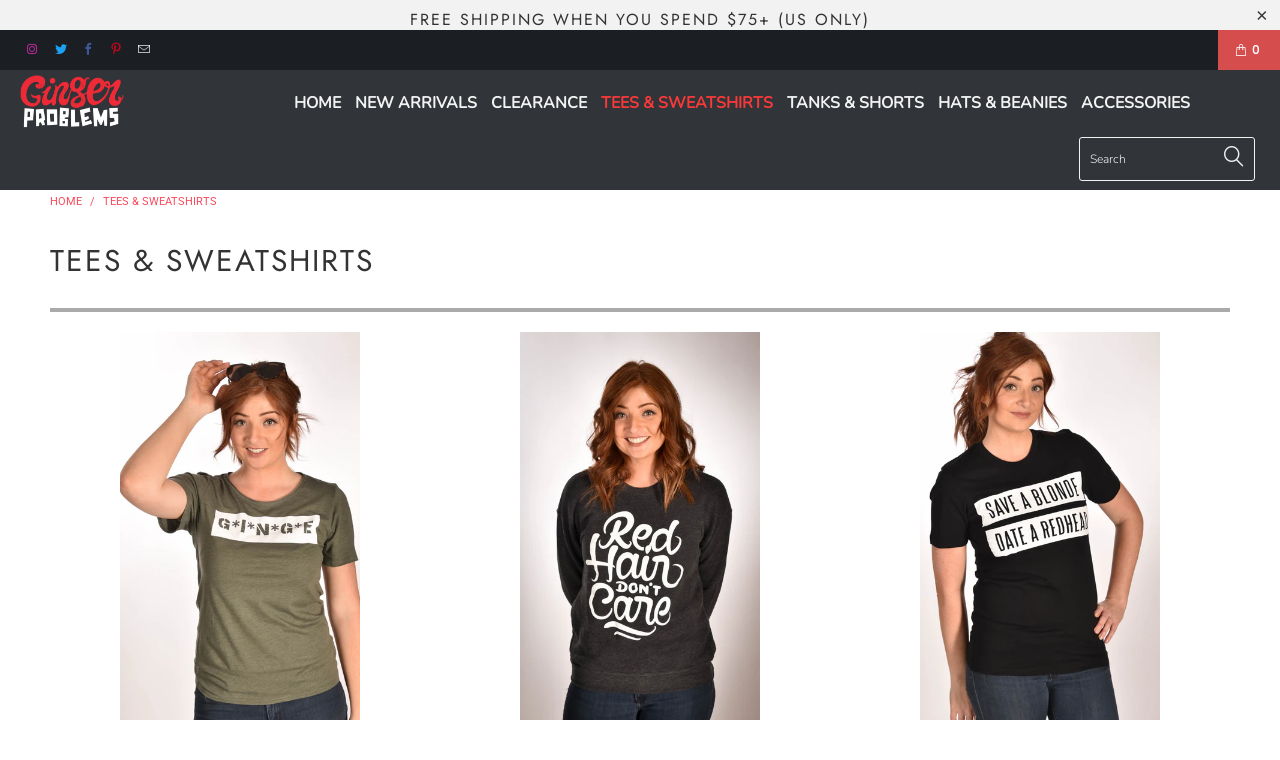

--- FILE ---
content_type: text/html; charset=utf-8
request_url: https://www.gingerproblems.com/collections/tees
body_size: 97628
content:


 <!DOCTYPE html>
<!--[if lt IE 7 ]><html class="ie ie6" lang="en"> <![endif]-->
<!--[if IE 7 ]><html class="ie ie7" lang="en"> <![endif]-->
<!--[if IE 8 ]><html class="ie ie8" lang="en"> <![endif]-->
<!--[if IE 9 ]><html class="ie ie9" lang="en"> <![endif]-->
<!--[if (gte IE 10)|!(IE)]><!--><html lang="en"> <!--<![endif]--> <head>
<script>
window.KiwiSizing = window.KiwiSizing === undefined ? {} : window.KiwiSizing;
KiwiSizing.shop = "gingerproblems.myshopify.com";


</script> <meta charset="utf-8"> <meta http-equiv="cleartype" content="on"> <meta name="robots" content="index,follow"> <!-- Custom Fonts --> <!-- Stylesheets for Turbo 4.0.0 --> <link href="//www.gingerproblems.com/cdn/shop/t/13/assets/styles.scss.css?v=166030880732252617241759252125" rel="stylesheet" type="text/css" media="all" /> <script>
      /*! lazysizes - v3.0.0 */
      !function(a,b){var c=b(a,a.document);a.lazySizes=c,"object"==typeof module&&module.exports&&(module.exports=c)}(window,function(a,b){"use strict";if(b.getElementsByClassName){var c,d=b.documentElement,e=a.Date,f=a.HTMLPictureElement,g="addEventListener",h="getAttribute",i=a[g],j=a.setTimeout,k=a.requestAnimationFrame||j,l=a.requestIdleCallback,m=/^picture$/i,n=["load","error","lazyincluded","_lazyloaded"],o={},p=Array.prototype.forEach,q=function(a,b){return o[b]||(o[b]=new RegExp("(\\s|^)"+b+"(\\s|$)")),o[b].test(a[h]("class")||"")&&o[b]},r=function(a,b){q(a,b)||a.setAttribute("class",(a[h]("class")||"").trim()+" "+b)},s=function(a,b){var c;(c=q(a,b))&&a.setAttribute("class",(a[h]("class")||"").replace(c," "))},t=function(a,b,c){var d=c?g:"removeEventListener";c&&t(a,b),n.forEach(function(c){a[d](c,b)})},u=function(a,c,d,e,f){var g=b.createEvent("CustomEvent");return g.initCustomEvent(c,!e,!f,d||{}),a.dispatchEvent(g),g},v=function(b,d){var e;!f&&(e=a.picturefill||c.pf)?e({reevaluate:!0,elements:[b]}):d&&d.src&&(b.src=d.src)},w=function(a,b){return(getComputedStyle(a,null)||{})[b]},x=function(a,b,d){for(d=d||a.offsetWidth;d<c.minSize&&b&&!a._lazysizesWidth;)d=b.offsetWidth,b=b.parentNode;return d},y=function(){var a,c,d=[],e=[],f=d,g=function(){var b=f;for(f=d.length?e:d,a=!0,c=!1;b.length;)b.shift()();a=!1},h=function(d,e){a&&!e?d.apply(this,arguments):(f.push(d),c||(c=!0,(b.hidden?j:k)(g)))};return h._lsFlush=g,h}(),z=function(a,b){return b?function(){y(a)}:function(){var b=this,c=arguments;y(function(){a.apply(b,c)})}},A=function(a){var b,c=0,d=125,f=666,g=f,h=function(){b=!1,c=e.now(),a()},i=l?function(){l(h,{timeout:g}),g!==f&&(g=f)}:z(function(){j(h)},!0);return function(a){var f;(a=a===!0)&&(g=44),b||(b=!0,f=d-(e.now()-c),0>f&&(f=0),a||9>f&&l?i():j(i,f))}},B=function(a){var b,c,d=99,f=function(){b=null,a()},g=function(){var a=e.now()-c;d>a?j(g,d-a):(l||f)(f)};return function(){c=e.now(),b||(b=j(g,d))}},C=function(){var f,k,l,n,o,x,C,E,F,G,H,I,J,K,L,M=/^img$/i,N=/^iframe$/i,O="onscroll"in a&&!/glebot/.test(navigator.userAgent),P=0,Q=0,R=0,S=-1,T=function(a){R--,a&&a.target&&t(a.target,T),(!a||0>R||!a.target)&&(R=0)},U=function(a,c){var e,f=a,g="hidden"==w(b.body,"visibility")||"hidden"!=w(a,"visibility");for(F-=c,I+=c,G-=c,H+=c;g&&(f=f.offsetParent)&&f!=b.body&&f!=d;)g=(w(f,"opacity")||1)>0,g&&"visible"!=w(f,"overflow")&&(e=f.getBoundingClientRect(),g=H>e.left&&G<e.right&&I>e.top-1&&F<e.bottom+1);return g},V=function(){var a,e,g,i,j,m,n,p,q;if((o=c.loadMode)&&8>R&&(a=f.length)){e=0,S++,null==K&&("expand"in c||(c.expand=d.clientHeight>500&&d.clientWidth>500?500:370),J=c.expand,K=J*c.expFactor),K>Q&&1>R&&S>2&&o>2&&!b.hidden?(Q=K,S=0):Q=o>1&&S>1&&6>R?J:P;for(;a>e;e++)if(f[e]&&!f[e]._lazyRace)if(O)if((p=f[e][h]("data-expand"))&&(m=1*p)||(m=Q),q!==m&&(C=innerWidth+m*L,E=innerHeight+m,n=-1*m,q=m),g=f[e].getBoundingClientRect(),(I=g.bottom)>=n&&(F=g.top)<=E&&(H=g.right)>=n*L&&(G=g.left)<=C&&(I||H||G||F)&&(l&&3>R&&!p&&(3>o||4>S)||U(f[e],m))){if(ba(f[e]),j=!0,R>9)break}else!j&&l&&!i&&4>R&&4>S&&o>2&&(k[0]||c.preloadAfterLoad)&&(k[0]||!p&&(I||H||G||F||"auto"!=f[e][h](c.sizesAttr)))&&(i=k[0]||f[e]);else ba(f[e]);i&&!j&&ba(i)}},W=A(V),X=function(a){r(a.target,c.loadedClass),s(a.target,c.loadingClass),t(a.target,Z)},Y=z(X),Z=function(a){Y({target:a.target})},$=function(a,b){try{a.contentWindow.location.replace(b)}catch(c){a.src=b}},_=function(a){var b,d,e=a[h](c.srcsetAttr);(b=c.customMedia[a[h]("data-media")||a[h]("media")])&&a.setAttribute("media",b),e&&a.setAttribute("srcset",e),b&&(d=a.parentNode,d.insertBefore(a.cloneNode(),a),d.removeChild(a))},aa=z(function(a,b,d,e,f){var g,i,k,l,o,q;(o=u(a,"lazybeforeunveil",b)).defaultPrevented||(e&&(d?r(a,c.autosizesClass):a.setAttribute("sizes",e)),i=a[h](c.srcsetAttr),g=a[h](c.srcAttr),f&&(k=a.parentNode,l=k&&m.test(k.nodeName||"")),q=b.firesLoad||"src"in a&&(i||g||l),o={target:a},q&&(t(a,T,!0),clearTimeout(n),n=j(T,2500),r(a,c.loadingClass),t(a,Z,!0)),l&&p.call(k.getElementsByTagName("source"),_),i?a.setAttribute("srcset",i):g&&!l&&(N.test(a.nodeName)?$(a,g):a.src=g),(i||l)&&v(a,{src:g})),a._lazyRace&&delete a._lazyRace,s(a,c.lazyClass),y(function(){(!q||a.complete&&a.naturalWidth>1)&&(q?T(o):R--,X(o))},!0)}),ba=function(a){var b,d=M.test(a.nodeName),e=d&&(a[h](c.sizesAttr)||a[h]("sizes")),f="auto"==e;(!f&&l||!d||!a.src&&!a.srcset||a.complete||q(a,c.errorClass))&&(b=u(a,"lazyunveilread").detail,f&&D.updateElem(a,!0,a.offsetWidth),a._lazyRace=!0,R++,aa(a,b,f,e,d))},ca=function(){if(!l){if(e.now()-x<999)return void j(ca,999);var a=B(function(){c.loadMode=3,W()});l=!0,c.loadMode=3,W(),i("scroll",function(){3==c.loadMode&&(c.loadMode=2),a()},!0)}};return{_:function(){x=e.now(),f=b.getElementsByClassName(c.lazyClass),k=b.getElementsByClassName(c.lazyClass+" "+c.preloadClass),L=c.hFac,i("scroll",W,!0),i("resize",W,!0),a.MutationObserver?new MutationObserver(W).observe(d,{childList:!0,subtree:!0,attributes:!0}):(d[g]("DOMNodeInserted",W,!0),d[g]("DOMAttrModified",W,!0),setInterval(W,999)),i("hashchange",W,!0),["focus","mouseover","click","load","transitionend","animationend","webkitAnimationEnd"].forEach(function(a){b[g](a,W,!0)}),/d$|^c/.test(b.readyState)?ca():(i("load",ca),b[g]("DOMContentLoaded",W),j(ca,2e4)),f.length?(V(),y._lsFlush()):W()},checkElems:W,unveil:ba}}(),D=function(){var a,d=z(function(a,b,c,d){var e,f,g;if(a._lazysizesWidth=d,d+="px",a.setAttribute("sizes",d),m.test(b.nodeName||""))for(e=b.getElementsByTagName("source"),f=0,g=e.length;g>f;f++)e[f].setAttribute("sizes",d);c.detail.dataAttr||v(a,c.detail)}),e=function(a,b,c){var e,f=a.parentNode;f&&(c=x(a,f,c),e=u(a,"lazybeforesizes",{width:c,dataAttr:!!b}),e.defaultPrevented||(c=e.detail.width,c&&c!==a._lazysizesWidth&&d(a,f,e,c)))},f=function(){var b,c=a.length;if(c)for(b=0;c>b;b++)e(a[b])},g=B(f);return{_:function(){a=b.getElementsByClassName(c.autosizesClass),i("resize",g)},checkElems:g,updateElem:e}}(),E=function(){E.i||(E.i=!0,D._(),C._())};return function(){var b,d={lazyClass:"lazyload",loadedClass:"lazyloaded",loadingClass:"lazyloading",preloadClass:"lazypreload",errorClass:"lazyerror",autosizesClass:"lazyautosizes",srcAttr:"data-src",srcsetAttr:"data-srcset",sizesAttr:"data-sizes",minSize:40,customMedia:{},init:!0,expFactor:1.5,hFac:.8,loadMode:2};c=a.lazySizesConfig||a.lazysizesConfig||{};for(b in d)b in c||(c[b]=d[b]);a.lazySizesConfig=c,j(function(){c.init&&E()})}(),{cfg:c,autoSizer:D,loader:C,init:E,uP:v,aC:r,rC:s,hC:q,fire:u,gW:x,rAF:y}}});</script> <title>Tees &amp; Sweatshirts - Ginger Problems</title>

    

    

<meta name="author" content="Ginger Problems">
<meta property="og:url" content="https://www.gingerproblems.com/collections/tees">
<meta property="og:site_name" content="Ginger Problems"> <meta property="og:type" content="product.group"> <meta property="og:title" content="Tees &amp; Sweatshirts"> <meta property="og:image" content="https://www.gingerproblems.com/cdn/shop/products/DSC_0358_600x.jpg?v=1543292547"> <meta property="og:image:secure_url" content="https://www.gingerproblems.com/cdn/shop/products/DSC_0358_600x.jpg?v=1543292547"> <meta name="twitter:site" content="@gingerproblems?lang=en">

<meta name="twitter:card" content="summary"> <!-- Mobile Specific Metas --> <meta name="HandheldFriendly" content="True"> <meta name="MobileOptimized" content="320"> <meta name="viewport" content="width=device-width,initial-scale=1"> <meta name="theme-color" content="#ffffff"> <link rel="shortcut icon" type="image/x-icon" href="//www.gingerproblems.com/cdn/shop/files/favicon_32x32.png?v=1613592750"> <link rel="canonical" href="https://www.gingerproblems.com/collections/tees" /> <script>window.performance && window.performance.mark && window.performance.mark('shopify.content_for_header.start');</script><meta name="google-site-verification" content="rC0-_3yPpqG4LF72Aq2a2YHhuxp32GE5gsYJAdfBl2Y">
<meta id="shopify-digital-wallet" name="shopify-digital-wallet" content="/3379249/digital_wallets/dialog">
<meta name="shopify-checkout-api-token" content="605d7d68366962ae701091e0bdc4a6e6">
<meta id="in-context-paypal-metadata" data-shop-id="3379249" data-venmo-supported="false" data-environment="production" data-locale="en_US" data-paypal-v4="true" data-currency="USD">
<link rel="alternate" type="application/atom+xml" title="Feed" href="/collections/tees.atom" />
<link rel="alternate" type="application/json+oembed" href="https://www.gingerproblems.com/collections/tees.oembed">
<script async="async" src="/checkouts/internal/preloads.js?locale=en-US"></script>
<link rel="preconnect" href="https://shop.app" crossorigin="anonymous">
<script async="async" src="https://shop.app/checkouts/internal/preloads.js?locale=en-US&shop_id=3379249" crossorigin="anonymous"></script>
<script id="apple-pay-shop-capabilities" type="application/json">{"shopId":3379249,"countryCode":"US","currencyCode":"USD","merchantCapabilities":["supports3DS"],"merchantId":"gid:\/\/shopify\/Shop\/3379249","merchantName":"Ginger Problems","requiredBillingContactFields":["postalAddress","email"],"requiredShippingContactFields":["postalAddress","email"],"shippingType":"shipping","supportedNetworks":["visa","masterCard","amex","discover","elo","jcb"],"total":{"type":"pending","label":"Ginger Problems","amount":"1.00"},"shopifyPaymentsEnabled":true,"supportsSubscriptions":true}</script>
<script id="shopify-features" type="application/json">{"accessToken":"605d7d68366962ae701091e0bdc4a6e6","betas":["rich-media-storefront-analytics"],"domain":"www.gingerproblems.com","predictiveSearch":true,"shopId":3379249,"locale":"en"}</script>
<script>var Shopify = Shopify || {};
Shopify.shop = "gingerproblems.myshopify.com";
Shopify.locale = "en";
Shopify.currency = {"active":"USD","rate":"1.0"};
Shopify.country = "US";
Shopify.theme = {"name":"turbo-chicago","id":32576372791,"schema_name":"Turbo","schema_version":"4.0.0","theme_store_id":null,"role":"main"};
Shopify.theme.handle = "null";
Shopify.theme.style = {"id":null,"handle":null};
Shopify.cdnHost = "www.gingerproblems.com/cdn";
Shopify.routes = Shopify.routes || {};
Shopify.routes.root = "/";</script>
<script type="module">!function(o){(o.Shopify=o.Shopify||{}).modules=!0}(window);</script>
<script>!function(o){function n(){var o=[];function n(){o.push(Array.prototype.slice.apply(arguments))}return n.q=o,n}var t=o.Shopify=o.Shopify||{};t.loadFeatures=n(),t.autoloadFeatures=n()}(window);</script>
<script>
  window.ShopifyPay = window.ShopifyPay || {};
  window.ShopifyPay.apiHost = "shop.app\/pay";
  window.ShopifyPay.redirectState = null;
</script>
<script id="shop-js-analytics" type="application/json">{"pageType":"collection"}</script>
<script defer="defer" async type="module" src="//www.gingerproblems.com/cdn/shopifycloud/shop-js/modules/v2/client.init-shop-cart-sync_C5BV16lS.en.esm.js"></script>
<script defer="defer" async type="module" src="//www.gingerproblems.com/cdn/shopifycloud/shop-js/modules/v2/chunk.common_CygWptCX.esm.js"></script>
<script type="module">
  await import("//www.gingerproblems.com/cdn/shopifycloud/shop-js/modules/v2/client.init-shop-cart-sync_C5BV16lS.en.esm.js");
await import("//www.gingerproblems.com/cdn/shopifycloud/shop-js/modules/v2/chunk.common_CygWptCX.esm.js");

  window.Shopify.SignInWithShop?.initShopCartSync?.({"fedCMEnabled":true,"windoidEnabled":true});

</script>
<script>
  window.Shopify = window.Shopify || {};
  if (!window.Shopify.featureAssets) window.Shopify.featureAssets = {};
  window.Shopify.featureAssets['shop-js'] = {"shop-cart-sync":["modules/v2/client.shop-cart-sync_ZFArdW7E.en.esm.js","modules/v2/chunk.common_CygWptCX.esm.js"],"init-fed-cm":["modules/v2/client.init-fed-cm_CmiC4vf6.en.esm.js","modules/v2/chunk.common_CygWptCX.esm.js"],"shop-button":["modules/v2/client.shop-button_tlx5R9nI.en.esm.js","modules/v2/chunk.common_CygWptCX.esm.js"],"shop-cash-offers":["modules/v2/client.shop-cash-offers_DOA2yAJr.en.esm.js","modules/v2/chunk.common_CygWptCX.esm.js","modules/v2/chunk.modal_D71HUcav.esm.js"],"init-windoid":["modules/v2/client.init-windoid_sURxWdc1.en.esm.js","modules/v2/chunk.common_CygWptCX.esm.js"],"shop-toast-manager":["modules/v2/client.shop-toast-manager_ClPi3nE9.en.esm.js","modules/v2/chunk.common_CygWptCX.esm.js"],"init-shop-email-lookup-coordinator":["modules/v2/client.init-shop-email-lookup-coordinator_B8hsDcYM.en.esm.js","modules/v2/chunk.common_CygWptCX.esm.js"],"init-shop-cart-sync":["modules/v2/client.init-shop-cart-sync_C5BV16lS.en.esm.js","modules/v2/chunk.common_CygWptCX.esm.js"],"avatar":["modules/v2/client.avatar_BTnouDA3.en.esm.js"],"pay-button":["modules/v2/client.pay-button_FdsNuTd3.en.esm.js","modules/v2/chunk.common_CygWptCX.esm.js"],"init-customer-accounts":["modules/v2/client.init-customer-accounts_DxDtT_ad.en.esm.js","modules/v2/client.shop-login-button_C5VAVYt1.en.esm.js","modules/v2/chunk.common_CygWptCX.esm.js","modules/v2/chunk.modal_D71HUcav.esm.js"],"init-shop-for-new-customer-accounts":["modules/v2/client.init-shop-for-new-customer-accounts_ChsxoAhi.en.esm.js","modules/v2/client.shop-login-button_C5VAVYt1.en.esm.js","modules/v2/chunk.common_CygWptCX.esm.js","modules/v2/chunk.modal_D71HUcav.esm.js"],"shop-login-button":["modules/v2/client.shop-login-button_C5VAVYt1.en.esm.js","modules/v2/chunk.common_CygWptCX.esm.js","modules/v2/chunk.modal_D71HUcav.esm.js"],"init-customer-accounts-sign-up":["modules/v2/client.init-customer-accounts-sign-up_CPSyQ0Tj.en.esm.js","modules/v2/client.shop-login-button_C5VAVYt1.en.esm.js","modules/v2/chunk.common_CygWptCX.esm.js","modules/v2/chunk.modal_D71HUcav.esm.js"],"shop-follow-button":["modules/v2/client.shop-follow-button_Cva4Ekp9.en.esm.js","modules/v2/chunk.common_CygWptCX.esm.js","modules/v2/chunk.modal_D71HUcav.esm.js"],"checkout-modal":["modules/v2/client.checkout-modal_BPM8l0SH.en.esm.js","modules/v2/chunk.common_CygWptCX.esm.js","modules/v2/chunk.modal_D71HUcav.esm.js"],"lead-capture":["modules/v2/client.lead-capture_Bi8yE_yS.en.esm.js","modules/v2/chunk.common_CygWptCX.esm.js","modules/v2/chunk.modal_D71HUcav.esm.js"],"shop-login":["modules/v2/client.shop-login_D6lNrXab.en.esm.js","modules/v2/chunk.common_CygWptCX.esm.js","modules/v2/chunk.modal_D71HUcav.esm.js"],"payment-terms":["modules/v2/client.payment-terms_CZxnsJam.en.esm.js","modules/v2/chunk.common_CygWptCX.esm.js","modules/v2/chunk.modal_D71HUcav.esm.js"]};
</script>
<script>(function() {
  var isLoaded = false;
  function asyncLoad() {
    if (isLoaded) return;
    isLoaded = true;
    var urls = ["https:\/\/app.kiwisizing.com\/web\/js\/dist\/kiwiSizing\/plugin\/SizingPlugin.prod.js?v=330\u0026shop=gingerproblems.myshopify.com","https:\/\/contactform.hulkapps.com\/skeletopapp.js?shop=gingerproblems.myshopify.com"];
    for (var i = 0; i <urls.length; i++) {
      var s = document.createElement('script');
      s.type = 'text/javascript';
      s.async = true;
      s.src = urls[i];
      var x = document.getElementsByTagName('script')[0];
      x.parentNode.insertBefore(s, x);
    }
  };
  if(window.attachEvent) {
    window.attachEvent('onload', asyncLoad);
  } else {
    window.addEventListener('load', asyncLoad, false);
  }
})();</script>
<script id="__st">var __st={"a":3379249,"offset":-25200,"reqid":"7a966ca2-a226-444e-b1f9-ab8676b7e62c-1768623024","pageurl":"www.gingerproblems.com\/collections\/tees","u":"d6c74a8c8fc3","p":"collection","rtyp":"collection","rid":59594244151};</script>
<script>window.ShopifyPaypalV4VisibilityTracking = true;</script>
<script id="captcha-bootstrap">!function(){'use strict';const t='contact',e='account',n='new_comment',o=[[t,t],['blogs',n],['comments',n],[t,'customer']],c=[[e,'customer_login'],[e,'guest_login'],[e,'recover_customer_password'],[e,'create_customer']],r=t=>t.map((([t,e])=>`form[action*='/${t}']:not([data-nocaptcha='true']) input[name='form_type'][value='${e}']`)).join(','),a=t=>()=>t?[...document.querySelectorAll(t)].map((t=>t.form)):[];function s(){const t=[...o],e=r(t);return a(e)}const i='password',u='form_key',d=['recaptcha-v3-token','g-recaptcha-response','h-captcha-response',i],f=()=>{try{return window.sessionStorage}catch{return}},m='__shopify_v',_=t=>t.elements[u];function p(t,e,n=!1){try{const o=window.sessionStorage,c=JSON.parse(o.getItem(e)),{data:r}=function(t){const{data:e,action:n}=t;return t[m]||n?{data:e,action:n}:{data:t,action:n}}(c);for(const[e,n]of Object.entries(r))t.elements[e]&&(t.elements[e].value=n);n&&o.removeItem(e)}catch(o){console.error('form repopulation failed',{error:o})}}const l='form_type',E='cptcha';function T(t){t.dataset[E]=!0}const w=window,h=w.document,L='Shopify',v='ce_forms',y='captcha';let A=!1;((t,e)=>{const n=(g='f06e6c50-85a8-45c8-87d0-21a2b65856fe',I='https://cdn.shopify.com/shopifycloud/storefront-forms-hcaptcha/ce_storefront_forms_captcha_hcaptcha.v1.5.2.iife.js',D={infoText:'Protected by hCaptcha',privacyText:'Privacy',termsText:'Terms'},(t,e,n)=>{const o=w[L][v],c=o.bindForm;if(c)return c(t,g,e,D).then(n);var r;o.q.push([[t,g,e,D],n]),r=I,A||(h.body.append(Object.assign(h.createElement('script'),{id:'captcha-provider',async:!0,src:r})),A=!0)});var g,I,D;w[L]=w[L]||{},w[L][v]=w[L][v]||{},w[L][v].q=[],w[L][y]=w[L][y]||{},w[L][y].protect=function(t,e){n(t,void 0,e),T(t)},Object.freeze(w[L][y]),function(t,e,n,w,h,L){const[v,y,A,g]=function(t,e,n){const i=e?o:[],u=t?c:[],d=[...i,...u],f=r(d),m=r(i),_=r(d.filter((([t,e])=>n.includes(e))));return[a(f),a(m),a(_),s()]}(w,h,L),I=t=>{const e=t.target;return e instanceof HTMLFormElement?e:e&&e.form},D=t=>v().includes(t);t.addEventListener('submit',(t=>{const e=I(t);if(!e)return;const n=D(e)&&!e.dataset.hcaptchaBound&&!e.dataset.recaptchaBound,o=_(e),c=g().includes(e)&&(!o||!o.value);(n||c)&&t.preventDefault(),c&&!n&&(function(t){try{if(!f())return;!function(t){const e=f();if(!e)return;const n=_(t);if(!n)return;const o=n.value;o&&e.removeItem(o)}(t);const e=Array.from(Array(32),(()=>Math.random().toString(36)[2])).join('');!function(t,e){_(t)||t.append(Object.assign(document.createElement('input'),{type:'hidden',name:u})),t.elements[u].value=e}(t,e),function(t,e){const n=f();if(!n)return;const o=[...t.querySelectorAll(`input[type='${i}']`)].map((({name:t})=>t)),c=[...d,...o],r={};for(const[a,s]of new FormData(t).entries())c.includes(a)||(r[a]=s);n.setItem(e,JSON.stringify({[m]:1,action:t.action,data:r}))}(t,e)}catch(e){console.error('failed to persist form',e)}}(e),e.submit())}));const S=(t,e)=>{t&&!t.dataset[E]&&(n(t,e.some((e=>e===t))),T(t))};for(const o of['focusin','change'])t.addEventListener(o,(t=>{const e=I(t);D(e)&&S(e,y())}));const B=e.get('form_key'),M=e.get(l),P=B&&M;t.addEventListener('DOMContentLoaded',(()=>{const t=y();if(P)for(const e of t)e.elements[l].value===M&&p(e,B);[...new Set([...A(),...v().filter((t=>'true'===t.dataset.shopifyCaptcha))])].forEach((e=>S(e,t)))}))}(h,new URLSearchParams(w.location.search),n,t,e,['guest_login'])})(!0,!0)}();</script>
<script integrity="sha256-4kQ18oKyAcykRKYeNunJcIwy7WH5gtpwJnB7kiuLZ1E=" data-source-attribution="shopify.loadfeatures" defer="defer" src="//www.gingerproblems.com/cdn/shopifycloud/storefront/assets/storefront/load_feature-a0a9edcb.js" crossorigin="anonymous"></script>
<script crossorigin="anonymous" defer="defer" src="//www.gingerproblems.com/cdn/shopifycloud/storefront/assets/shopify_pay/storefront-65b4c6d7.js?v=20250812"></script>
<script data-source-attribution="shopify.dynamic_checkout.dynamic.init">var Shopify=Shopify||{};Shopify.PaymentButton=Shopify.PaymentButton||{isStorefrontPortableWallets:!0,init:function(){window.Shopify.PaymentButton.init=function(){};var t=document.createElement("script");t.src="https://www.gingerproblems.com/cdn/shopifycloud/portable-wallets/latest/portable-wallets.en.js",t.type="module",document.head.appendChild(t)}};
</script>
<script data-source-attribution="shopify.dynamic_checkout.buyer_consent">
  function portableWalletsHideBuyerConsent(e){var t=document.getElementById("shopify-buyer-consent"),n=document.getElementById("shopify-subscription-policy-button");t&&n&&(t.classList.add("hidden"),t.setAttribute("aria-hidden","true"),n.removeEventListener("click",e))}function portableWalletsShowBuyerConsent(e){var t=document.getElementById("shopify-buyer-consent"),n=document.getElementById("shopify-subscription-policy-button");t&&n&&(t.classList.remove("hidden"),t.removeAttribute("aria-hidden"),n.addEventListener("click",e))}window.Shopify?.PaymentButton&&(window.Shopify.PaymentButton.hideBuyerConsent=portableWalletsHideBuyerConsent,window.Shopify.PaymentButton.showBuyerConsent=portableWalletsShowBuyerConsent);
</script>
<script>
  function portableWalletsCleanup(e){e&&e.src&&console.error("Failed to load portable wallets script "+e.src);var t=document.querySelectorAll("shopify-accelerated-checkout .shopify-payment-button__skeleton, shopify-accelerated-checkout-cart .wallet-cart-button__skeleton"),e=document.getElementById("shopify-buyer-consent");for(let e=0;e<t.length;e++)t[e].remove();e&&e.remove()}function portableWalletsNotLoadedAsModule(e){e instanceof ErrorEvent&&"string"==typeof e.message&&e.message.includes("import.meta")&&"string"==typeof e.filename&&e.filename.includes("portable-wallets")&&(window.removeEventListener("error",portableWalletsNotLoadedAsModule),window.Shopify.PaymentButton.failedToLoad=e,"loading"===document.readyState?document.addEventListener("DOMContentLoaded",window.Shopify.PaymentButton.init):window.Shopify.PaymentButton.init())}window.addEventListener("error",portableWalletsNotLoadedAsModule);
</script>

<script type="module" src="https://www.gingerproblems.com/cdn/shopifycloud/portable-wallets/latest/portable-wallets.en.js" onError="portableWalletsCleanup(this)" crossorigin="anonymous"></script>
<script nomodule>
  document.addEventListener("DOMContentLoaded", portableWalletsCleanup);
</script>

<link id="shopify-accelerated-checkout-styles" rel="stylesheet" media="screen" href="https://www.gingerproblems.com/cdn/shopifycloud/portable-wallets/latest/accelerated-checkout-backwards-compat.css" crossorigin="anonymous">
<style id="shopify-accelerated-checkout-cart">
        #shopify-buyer-consent {
  margin-top: 1em;
  display: inline-block;
  width: 100%;
}

#shopify-buyer-consent.hidden {
  display: none;
}

#shopify-subscription-policy-button {
  background: none;
  border: none;
  padding: 0;
  text-decoration: underline;
  font-size: inherit;
  cursor: pointer;
}

#shopify-subscription-policy-button::before {
  box-shadow: none;
}

      </style>

<script>window.performance && window.performance.mark && window.performance.mark('shopify.content_for_header.end');</script><link href="https://monorail-edge.shopifysvc.com" rel="dns-prefetch">
<script>(function(){if ("sendBeacon" in navigator && "performance" in window) {try {var session_token_from_headers = performance.getEntriesByType('navigation')[0].serverTiming.find(x => x.name == '_s').description;} catch {var session_token_from_headers = undefined;}var session_cookie_matches = document.cookie.match(/_shopify_s=([^;]*)/);var session_token_from_cookie = session_cookie_matches && session_cookie_matches.length === 2 ? session_cookie_matches[1] : "";var session_token = session_token_from_headers || session_token_from_cookie || "";function handle_abandonment_event(e) {var entries = performance.getEntries().filter(function(entry) {return /monorail-edge.shopifysvc.com/.test(entry.name);});if (!window.abandonment_tracked && entries.length === 0) {window.abandonment_tracked = true;var currentMs = Date.now();var navigation_start = performance.timing.navigationStart;var payload = {shop_id: 3379249,url: window.location.href,navigation_start,duration: currentMs - navigation_start,session_token,page_type: "collection"};window.navigator.sendBeacon("https://monorail-edge.shopifysvc.com/v1/produce", JSON.stringify({schema_id: "online_store_buyer_site_abandonment/1.1",payload: payload,metadata: {event_created_at_ms: currentMs,event_sent_at_ms: currentMs}}));}}window.addEventListener('pagehide', handle_abandonment_event);}}());</script>
<script id="web-pixels-manager-setup">(function e(e,d,r,n,o){if(void 0===o&&(o={}),!Boolean(null===(a=null===(i=window.Shopify)||void 0===i?void 0:i.analytics)||void 0===a?void 0:a.replayQueue)){var i,a;window.Shopify=window.Shopify||{};var t=window.Shopify;t.analytics=t.analytics||{};var s=t.analytics;s.replayQueue=[],s.publish=function(e,d,r){return s.replayQueue.push([e,d,r]),!0};try{self.performance.mark("wpm:start")}catch(e){}var l=function(){var e={modern:/Edge?\/(1{2}[4-9]|1[2-9]\d|[2-9]\d{2}|\d{4,})\.\d+(\.\d+|)|Firefox\/(1{2}[4-9]|1[2-9]\d|[2-9]\d{2}|\d{4,})\.\d+(\.\d+|)|Chrom(ium|e)\/(9{2}|\d{3,})\.\d+(\.\d+|)|(Maci|X1{2}).+ Version\/(15\.\d+|(1[6-9]|[2-9]\d|\d{3,})\.\d+)([,.]\d+|)( \(\w+\)|)( Mobile\/\w+|) Safari\/|Chrome.+OPR\/(9{2}|\d{3,})\.\d+\.\d+|(CPU[ +]OS|iPhone[ +]OS|CPU[ +]iPhone|CPU IPhone OS|CPU iPad OS)[ +]+(15[._]\d+|(1[6-9]|[2-9]\d|\d{3,})[._]\d+)([._]\d+|)|Android:?[ /-](13[3-9]|1[4-9]\d|[2-9]\d{2}|\d{4,})(\.\d+|)(\.\d+|)|Android.+Firefox\/(13[5-9]|1[4-9]\d|[2-9]\d{2}|\d{4,})\.\d+(\.\d+|)|Android.+Chrom(ium|e)\/(13[3-9]|1[4-9]\d|[2-9]\d{2}|\d{4,})\.\d+(\.\d+|)|SamsungBrowser\/([2-9]\d|\d{3,})\.\d+/,legacy:/Edge?\/(1[6-9]|[2-9]\d|\d{3,})\.\d+(\.\d+|)|Firefox\/(5[4-9]|[6-9]\d|\d{3,})\.\d+(\.\d+|)|Chrom(ium|e)\/(5[1-9]|[6-9]\d|\d{3,})\.\d+(\.\d+|)([\d.]+$|.*Safari\/(?![\d.]+ Edge\/[\d.]+$))|(Maci|X1{2}).+ Version\/(10\.\d+|(1[1-9]|[2-9]\d|\d{3,})\.\d+)([,.]\d+|)( \(\w+\)|)( Mobile\/\w+|) Safari\/|Chrome.+OPR\/(3[89]|[4-9]\d|\d{3,})\.\d+\.\d+|(CPU[ +]OS|iPhone[ +]OS|CPU[ +]iPhone|CPU IPhone OS|CPU iPad OS)[ +]+(10[._]\d+|(1[1-9]|[2-9]\d|\d{3,})[._]\d+)([._]\d+|)|Android:?[ /-](13[3-9]|1[4-9]\d|[2-9]\d{2}|\d{4,})(\.\d+|)(\.\d+|)|Mobile Safari.+OPR\/([89]\d|\d{3,})\.\d+\.\d+|Android.+Firefox\/(13[5-9]|1[4-9]\d|[2-9]\d{2}|\d{4,})\.\d+(\.\d+|)|Android.+Chrom(ium|e)\/(13[3-9]|1[4-9]\d|[2-9]\d{2}|\d{4,})\.\d+(\.\d+|)|Android.+(UC? ?Browser|UCWEB|U3)[ /]?(15\.([5-9]|\d{2,})|(1[6-9]|[2-9]\d|\d{3,})\.\d+)\.\d+|SamsungBrowser\/(5\.\d+|([6-9]|\d{2,})\.\d+)|Android.+MQ{2}Browser\/(14(\.(9|\d{2,})|)|(1[5-9]|[2-9]\d|\d{3,})(\.\d+|))(\.\d+|)|K[Aa][Ii]OS\/(3\.\d+|([4-9]|\d{2,})\.\d+)(\.\d+|)/},d=e.modern,r=e.legacy,n=navigator.userAgent;return n.match(d)?"modern":n.match(r)?"legacy":"unknown"}(),u="modern"===l?"modern":"legacy",c=(null!=n?n:{modern:"",legacy:""})[u],f=function(e){return[e.baseUrl,"/wpm","/b",e.hashVersion,"modern"===e.buildTarget?"m":"l",".js"].join("")}({baseUrl:d,hashVersion:r,buildTarget:u}),m=function(e){var d=e.version,r=e.bundleTarget,n=e.surface,o=e.pageUrl,i=e.monorailEndpoint;return{emit:function(e){var a=e.status,t=e.errorMsg,s=(new Date).getTime(),l=JSON.stringify({metadata:{event_sent_at_ms:s},events:[{schema_id:"web_pixels_manager_load/3.1",payload:{version:d,bundle_target:r,page_url:o,status:a,surface:n,error_msg:t},metadata:{event_created_at_ms:s}}]});if(!i)return console&&console.warn&&console.warn("[Web Pixels Manager] No Monorail endpoint provided, skipping logging."),!1;try{return self.navigator.sendBeacon.bind(self.navigator)(i,l)}catch(e){}var u=new XMLHttpRequest;try{return u.open("POST",i,!0),u.setRequestHeader("Content-Type","text/plain"),u.send(l),!0}catch(e){return console&&console.warn&&console.warn("[Web Pixels Manager] Got an unhandled error while logging to Monorail."),!1}}}}({version:r,bundleTarget:l,surface:e.surface,pageUrl:self.location.href,monorailEndpoint:e.monorailEndpoint});try{o.browserTarget=l,function(e){var d=e.src,r=e.async,n=void 0===r||r,o=e.onload,i=e.onerror,a=e.sri,t=e.scriptDataAttributes,s=void 0===t?{}:t,l=document.createElement("script"),u=document.querySelector("head"),c=document.querySelector("body");if(l.async=n,l.src=d,a&&(l.integrity=a,l.crossOrigin="anonymous"),s)for(var f in s)if(Object.prototype.hasOwnProperty.call(s,f))try{l.dataset[f]=s[f]}catch(e){}if(o&&l.addEventListener("load",o),i&&l.addEventListener("error",i),u)u.appendChild(l);else{if(!c)throw new Error("Did not find a head or body element to append the script");c.appendChild(l)}}({src:f,async:!0,onload:function(){if(!function(){var e,d;return Boolean(null===(d=null===(e=window.Shopify)||void 0===e?void 0:e.analytics)||void 0===d?void 0:d.initialized)}()){var d=window.webPixelsManager.init(e)||void 0;if(d){var r=window.Shopify.analytics;r.replayQueue.forEach((function(e){var r=e[0],n=e[1],o=e[2];d.publishCustomEvent(r,n,o)})),r.replayQueue=[],r.publish=d.publishCustomEvent,r.visitor=d.visitor,r.initialized=!0}}},onerror:function(){return m.emit({status:"failed",errorMsg:"".concat(f," has failed to load")})},sri:function(e){var d=/^sha384-[A-Za-z0-9+/=]+$/;return"string"==typeof e&&d.test(e)}(c)?c:"",scriptDataAttributes:o}),m.emit({status:"loading"})}catch(e){m.emit({status:"failed",errorMsg:(null==e?void 0:e.message)||"Unknown error"})}}})({shopId: 3379249,storefrontBaseUrl: "https://www.gingerproblems.com",extensionsBaseUrl: "https://extensions.shopifycdn.com/cdn/shopifycloud/web-pixels-manager",monorailEndpoint: "https://monorail-edge.shopifysvc.com/unstable/produce_batch",surface: "storefront-renderer",enabledBetaFlags: ["2dca8a86"],webPixelsConfigList: [{"id":"330989623","configuration":"{\"config\":\"{\\\"pixel_id\\\":\\\"AW-918542614\\\",\\\"target_country\\\":\\\"US\\\",\\\"gtag_events\\\":[{\\\"type\\\":\\\"search\\\",\\\"action_label\\\":\\\"AW-918542614\\\/EoRMCJmWiYoBEJay_7UD\\\"},{\\\"type\\\":\\\"begin_checkout\\\",\\\"action_label\\\":\\\"AW-918542614\\\/X2_ACJaWiYoBEJay_7UD\\\"},{\\\"type\\\":\\\"view_item\\\",\\\"action_label\\\":[\\\"AW-918542614\\\/IzqOCJCWiYoBEJay_7UD\\\",\\\"MC-D28RCBNWWV\\\"]},{\\\"type\\\":\\\"purchase\\\",\\\"action_label\\\":[\\\"AW-918542614\\\/K1NECI2WiYoBEJay_7UD\\\",\\\"MC-D28RCBNWWV\\\"]},{\\\"type\\\":\\\"page_view\\\",\\\"action_label\\\":[\\\"AW-918542614\\\/H5IQCIqWiYoBEJay_7UD\\\",\\\"MC-D28RCBNWWV\\\"]},{\\\"type\\\":\\\"add_payment_info\\\",\\\"action_label\\\":\\\"AW-918542614\\\/ONt1CJyWiYoBEJay_7UD\\\"},{\\\"type\\\":\\\"add_to_cart\\\",\\\"action_label\\\":\\\"AW-918542614\\\/fThZCJOWiYoBEJay_7UD\\\"}],\\\"enable_monitoring_mode\\\":false}\"}","eventPayloadVersion":"v1","runtimeContext":"OPEN","scriptVersion":"b2a88bafab3e21179ed38636efcd8a93","type":"APP","apiClientId":1780363,"privacyPurposes":[],"dataSharingAdjustments":{"protectedCustomerApprovalScopes":["read_customer_address","read_customer_email","read_customer_name","read_customer_personal_data","read_customer_phone"]}},{"id":"175472695","configuration":"{\"pixel_id\":\"249881665683733\",\"pixel_type\":\"facebook_pixel\",\"metaapp_system_user_token\":\"-\"}","eventPayloadVersion":"v1","runtimeContext":"OPEN","scriptVersion":"ca16bc87fe92b6042fbaa3acc2fbdaa6","type":"APP","apiClientId":2329312,"privacyPurposes":["ANALYTICS","MARKETING","SALE_OF_DATA"],"dataSharingAdjustments":{"protectedCustomerApprovalScopes":["read_customer_address","read_customer_email","read_customer_name","read_customer_personal_data","read_customer_phone"]}},{"id":"79167543","eventPayloadVersion":"v1","runtimeContext":"LAX","scriptVersion":"1","type":"CUSTOM","privacyPurposes":["ANALYTICS"],"name":"Google Analytics tag (migrated)"},{"id":"shopify-app-pixel","configuration":"{}","eventPayloadVersion":"v1","runtimeContext":"STRICT","scriptVersion":"0450","apiClientId":"shopify-pixel","type":"APP","privacyPurposes":["ANALYTICS","MARKETING"]},{"id":"shopify-custom-pixel","eventPayloadVersion":"v1","runtimeContext":"LAX","scriptVersion":"0450","apiClientId":"shopify-pixel","type":"CUSTOM","privacyPurposes":["ANALYTICS","MARKETING"]}],isMerchantRequest: false,initData: {"shop":{"name":"Ginger Problems","paymentSettings":{"currencyCode":"USD"},"myshopifyDomain":"gingerproblems.myshopify.com","countryCode":"US","storefrontUrl":"https:\/\/www.gingerproblems.com"},"customer":null,"cart":null,"checkout":null,"productVariants":[],"purchasingCompany":null},},"https://www.gingerproblems.com/cdn","fcfee988w5aeb613cpc8e4bc33m6693e112",{"modern":"","legacy":""},{"shopId":"3379249","storefrontBaseUrl":"https:\/\/www.gingerproblems.com","extensionBaseUrl":"https:\/\/extensions.shopifycdn.com\/cdn\/shopifycloud\/web-pixels-manager","surface":"storefront-renderer","enabledBetaFlags":"[\"2dca8a86\"]","isMerchantRequest":"false","hashVersion":"fcfee988w5aeb613cpc8e4bc33m6693e112","publish":"custom","events":"[[\"page_viewed\",{}],[\"collection_viewed\",{\"collection\":{\"id\":\"59594244151\",\"title\":\"Tees \u0026 Sweatshirts\",\"productVariants\":[{\"price\":{\"amount\":24.0,\"currencyCode\":\"USD\"},\"product\":{\"title\":\"MASH Unisex Raw Neck Military Green Tee\",\"vendor\":\"Ginger Problems\",\"id\":\"1427657982007\",\"untranslatedTitle\":\"MASH Unisex Raw Neck Military Green Tee\",\"url\":\"\/products\/mash-unisex-raw-neck-tee-shirt-triblend-military-green\",\"type\":\"Tees\"},\"id\":\"12835474047031\",\"image\":{\"src\":\"\/\/www.gingerproblems.com\/cdn\/shop\/products\/DSC_0358.jpg?v=1543292547\"},\"sku\":\"3414BC-MASH-MiliGreen-RNTee-S\",\"title\":\"Small \/ Military Green\",\"untranslatedTitle\":\"Small \/ Military Green\"},{\"price\":{\"amount\":42.0,\"currencyCode\":\"USD\"},\"product\":{\"title\":\"Red Hair Don't Care Swirl Sweatshirt\",\"vendor\":\"Ginger Problems\",\"id\":\"223295733790\",\"untranslatedTitle\":\"Red Hair Don't Care Swirl Sweatshirt\",\"url\":\"\/products\/red-hair-dont-care-swirl-sweatshirt\",\"type\":\"Sweatshirt\"},\"id\":\"3229826613278\",\"image\":{\"src\":\"\/\/www.gingerproblems.com\/cdn\/shop\/products\/DSC_0568.jpg?v=1542439746\"},\"sku\":\"3945BC-RHDCSwirl-Sweater-S\",\"title\":\"Small \/ Charcoal Grey\",\"untranslatedTitle\":\"Small \/ Charcoal Grey\"},{\"price\":{\"amount\":24.0,\"currencyCode\":\"USD\"},\"product\":{\"title\":\"Save A Blonde Date a Redhead Black Unisex Tee\",\"vendor\":\"Ginger Problems\",\"id\":\"6165948293\",\"untranslatedTitle\":\"Save A Blonde Date a Redhead Black Unisex Tee\",\"url\":\"\/products\/save-a-blonde-date-a-redhead-black-tee\",\"type\":\"Tees\"},\"id\":\"20102354309\",\"image\":{\"src\":\"\/\/www.gingerproblems.com\/cdn\/shop\/products\/DSC_0244.jpg?v=1542688152\"},\"sku\":\"3001BC-SABDAR-BLK-Tee-XS\",\"title\":\"X Small \/ Black\",\"untranslatedTitle\":\"X Small \/ Black\"},{\"price\":{\"amount\":24.0,\"currencyCode\":\"USD\"},\"product\":{\"title\":\"Soulless Black Unisex Tee\",\"vendor\":\"Ginger Problems\",\"id\":\"6165884549\",\"untranslatedTitle\":\"Soulless Black Unisex Tee\",\"url\":\"\/products\/soulsess-black-tee\",\"type\":\"Tees\"},\"id\":\"20102099013\",\"image\":{\"src\":\"\/\/www.gingerproblems.com\/cdn\/shop\/products\/DSC_0215.jpg?v=1542818131\"},\"sku\":\"3001BC-Soulless-BLK-Tee-XS\",\"title\":\"X Small \/ Black\",\"untranslatedTitle\":\"X Small \/ Black\"},{\"price\":{\"amount\":24.0,\"currencyCode\":\"USD\"},\"product\":{\"title\":\"Life Is Too Short For Boring Hair Slouchy Tee - XXL\",\"vendor\":\"Ginger Problems\",\"id\":\"1429045215287\",\"untranslatedTitle\":\"Life Is Too Short For Boring Hair Slouchy Tee - XXL\",\"url\":\"\/products\/life-is-too-short-for-boring-hair-ladies-slouchy-tee-xxl\",\"type\":\"Tees\"},\"id\":\"12824261328951\",\"image\":{\"src\":\"\/\/www.gingerproblems.com\/cdn\/shop\/products\/DSC_0229_cb33b3cc-7056-410a-992a-0dfad065fbdb.jpg?v=1542688118\"},\"sku\":\"8816BC-LITS-MINT-Slouchy-Tee-XXL\",\"title\":\"XX-Large \/ Mint\",\"untranslatedTitle\":\"XX-Large \/ Mint\"},{\"price\":{\"amount\":24.0,\"currencyCode\":\"USD\"},\"product\":{\"title\":\"Redheads Do It Better Flowy Simple Tee\",\"vendor\":\"Ginger Problems\",\"id\":\"1427979763767\",\"untranslatedTitle\":\"Redheads Do It Better Flowy Simple Tee\",\"url\":\"\/products\/redheads-do-it-better-flowy-simple-tee\",\"type\":\"Tees\"},\"id\":\"12835470901303\",\"image\":{\"src\":\"\/\/www.gingerproblems.com\/cdn\/shop\/products\/DSC_0167.jpg?v=1542688147\"},\"sku\":\"8816BC-RHDIBFlowy-KlyGrn-Tee-XS\",\"title\":\"X-Small \/ Kelly Green\",\"untranslatedTitle\":\"X-Small \/ Kelly Green\"},{\"price\":{\"amount\":15.0,\"currencyCode\":\"USD\"},\"product\":{\"title\":\"99 Problems White Unisex Tee\",\"vendor\":\"Ginger Problems\",\"id\":\"9308806608\",\"untranslatedTitle\":\"99 Problems White Unisex Tee\",\"url\":\"\/products\/copy-of-ninety-nine-problems-black-tee\",\"type\":\"Tees\"},\"id\":\"37069009808\",\"image\":{\"src\":\"\/\/www.gingerproblems.com\/cdn\/shop\/products\/DSC_0248.jpg?v=1542688101\"},\"sku\":\"3001BC-99P-WHT-Tee-S\",\"title\":\"Small \/ White\",\"untranslatedTitle\":\"Small \/ White\"},{\"price\":{\"amount\":15.0,\"currencyCode\":\"USD\"},\"product\":{\"title\":\"Ginge Black Unisex Tee\",\"vendor\":\"Ginger Problems\",\"id\":\"9687282192\",\"untranslatedTitle\":\"Ginge Black Unisex Tee\",\"url\":\"\/products\/ginge-vintage-black-crew-tee\",\"type\":\"Tees\"},\"id\":\"40522681616\",\"image\":{\"src\":\"\/\/www.gingerproblems.com\/cdn\/shop\/products\/DSC_0506.jpg?v=1543292533\"},\"sku\":\"3001-GingeCursive-BLK-Tee-XS\",\"title\":\"X-Small \/ Vintage Black\",\"untranslatedTitle\":\"X-Small \/ Vintage Black\"},{\"price\":{\"amount\":24.0,\"currencyCode\":\"USD\"},\"product\":{\"title\":\"Red Hair Don't Care Retro Royal Marble Unisex Tee\",\"vendor\":\"Ginger Problems\",\"id\":\"1427965509687\",\"untranslatedTitle\":\"Red Hair Don't Care Retro Royal Marble Unisex Tee\",\"url\":\"\/products\/red-hair-dont-care-retro-front-tee-shirt\",\"type\":\"Tees\"},\"id\":\"12835471392823\",\"image\":{\"src\":\"\/\/www.gingerproblems.com\/cdn\/shop\/products\/DSC_0418.jpg?v=1542688135\"},\"sku\":\"3650BC-RHDCRetro-TRoyalMarble-XS\",\"title\":\"X-Small\",\"untranslatedTitle\":\"X-Small\"},{\"price\":{\"amount\":24.0,\"currencyCode\":\"USD\"},\"product\":{\"title\":\"Red Hair Don't Care Retro Raw Neck Black Unisex Tee\",\"vendor\":\"Ginger Problems\",\"id\":\"1427966722103\",\"untranslatedTitle\":\"Red Hair Don't Care Retro Raw Neck Black Unisex Tee\",\"url\":\"\/products\/red-hair-dont-care-retro-front-unisex-raw-neck-tee-shirt\",\"type\":\"Tees\"},\"id\":\"12835471228983\",\"image\":{\"src\":\"\/\/www.gingerproblems.com\/cdn\/shop\/products\/DSC_0302.jpg?v=1543292560\"},\"sku\":\"3414BC-RHDCRetro-BLK-RNTee-XS\",\"title\":\"X-Small\",\"untranslatedTitle\":\"X-Small\"},{\"price\":{\"amount\":24.0,\"currencyCode\":\"USD\"},\"product\":{\"title\":\"Red Hair Don't Care Classic Raw Neck Unisex Tee\",\"vendor\":\"Ginger Problems\",\"id\":\"1427960299575\",\"untranslatedTitle\":\"Red Hair Don't Care Classic Raw Neck Unisex Tee\",\"url\":\"\/products\/red-hair-dont-care-classic-raw-neck-tee-shirt-tri-blend\",\"type\":\"Tees\"},\"id\":\"12835472146487\",\"image\":{\"src\":\"\/\/www.gingerproblems.com\/cdn\/shop\/products\/DSC_0200.jpg?v=1542688127\"},\"sku\":\"3414BC-RHDCClassic-BLK-RNTee-XS\",\"title\":\"X-Small \/ Black\",\"untranslatedTitle\":\"X-Small \/ Black\"},{\"price\":{\"amount\":24.0,\"currencyCode\":\"USD\"},\"product\":{\"title\":\"Red Hair Don't Care Circle Raw Neck Unisex Tee\",\"vendor\":\"Ginger Problems\",\"id\":\"1427957579831\",\"untranslatedTitle\":\"Red Hair Don't Care Circle Raw Neck Unisex Tee\",\"url\":\"\/products\/red-hair-dont-care-circle-raw-neck-tee-shirt-tri-blend\",\"type\":\"Tees\"},\"id\":\"12835472474167\",\"image\":{\"src\":\"\/\/www.gingerproblems.com\/cdn\/shop\/products\/DSC_0340.jpg?v=1542757345\"},\"sku\":\"3414BC-RHDCCircle-BLK-U-RNT-XS\",\"title\":\"X-Small \/ Black\",\"untranslatedTitle\":\"X-Small \/ Black\"},{\"price\":{\"amount\":24.0,\"currencyCode\":\"USD\"},\"product\":{\"title\":\"Life Is Better With Red Hair Raw Neck Black Unisex Tee\",\"vendor\":\"Ginger Problems\",\"id\":\"1427665453111\",\"untranslatedTitle\":\"Life Is Better With Red Hair Raw Neck Black Unisex Tee\",\"url\":\"\/products\/life-is-better-with-red-hair-raw-neck-tee-shirt-black\",\"type\":\"Tees\"},\"id\":\"12835473358903\",\"image\":{\"src\":\"\/\/www.gingerproblems.com\/cdn\/shop\/products\/DSC_0435.jpg?v=1542688116\"},\"sku\":\"3414BC-LIBWRH-BLK-Tee-S\",\"title\":\"Small \/ Black\",\"untranslatedTitle\":\"Small \/ Black\"},{\"price\":{\"amount\":24.0,\"currencyCode\":\"USD\"},\"product\":{\"title\":\"99 Problems Raw Neck Black Unisex Tee\",\"vendor\":\"Ginger Problems\",\"id\":\"1427669975095\",\"untranslatedTitle\":\"99 Problems Raw Neck Black Unisex Tee\",\"url\":\"\/products\/ninety-nine-problems-raw-neck-tee-shirt\",\"type\":\"Tees\"},\"id\":\"12835472801847\",\"image\":{\"src\":\"\/\/www.gingerproblems.com\/cdn\/shop\/products\/DSC_0258.jpg?v=1542688100\"},\"sku\":\"3414BC-99P-BLK-Tee-S\",\"title\":\"Small \/ Black\",\"untranslatedTitle\":\"Small \/ Black\"},{\"price\":{\"amount\":24.0,\"currencyCode\":\"USD\"},\"product\":{\"title\":\"Ginge Varsity Flowy Simple Tee\",\"vendor\":\"Ginger Problems\",\"id\":\"1427658899511\",\"untranslatedTitle\":\"Ginge Varsity Flowy Simple Tee\",\"url\":\"\/products\/ginge-varsity-flowy-simple-tee\",\"type\":\"Tees\"},\"id\":\"12835473784887\",\"image\":{\"src\":\"\/\/www.gingerproblems.com\/cdn\/shop\/products\/DSC_0480.jpg?v=1542083321\"},\"sku\":\"8816BC-GingeVarsityFlowySimpleTee-S\",\"title\":\"Small \/ White\",\"untranslatedTitle\":\"Small \/ White\"},{\"price\":{\"amount\":15.0,\"currencyCode\":\"USD\"},\"product\":{\"title\":\"Save A Blonde Date a Redhead Black Unisex Tee -XXL\",\"vendor\":\"Ginger Problems\",\"id\":\"1431593943095\",\"untranslatedTitle\":\"Save A Blonde Date a Redhead Black Unisex Tee -XXL\",\"url\":\"\/products\/save-a-blonde-date-a-redhead-black-unisex-tee-xxl\",\"type\":\"Tees\"},\"id\":\"12842457595959\",\"image\":{\"src\":\"\/\/www.gingerproblems.com\/cdn\/shop\/products\/DSC_0244_e9e6dd84-b863-4228-9972-7eab1bc8d63b.jpg?v=1542688153\"},\"sku\":\"3001-SABDAR-BLK-Tee-XXL\",\"title\":\"XX Large \/ Black\",\"untranslatedTitle\":\"XX Large \/ Black\"},{\"price\":{\"amount\":24.0,\"currencyCode\":\"USD\"},\"product\":{\"title\":\"Life Is Too Short For Boring Hair Slouchy Tee\",\"vendor\":\"Ginger Problems\",\"id\":\"8787488976\",\"untranslatedTitle\":\"Life Is Too Short For Boring Hair Slouchy Tee\",\"url\":\"\/products\/life-is-too-short-for-boring-hair-ladies-slouchy-tee\",\"type\":\"Tees\"},\"id\":\"34420485008\",\"image\":{\"src\":\"\/\/www.gingerproblems.com\/cdn\/shop\/products\/DSC_0229.jpg?v=1542688118\"},\"sku\":\"8816BC-LITS-MINT-Slouchy-Tee-S\",\"title\":\"Small \/ Mint\",\"untranslatedTitle\":\"Small \/ Mint\"},{\"price\":{\"amount\":24.0,\"currencyCode\":\"USD\"},\"product\":{\"title\":\"I am the 2% Raw Neck Unisex Tee\",\"vendor\":\"Ginger Problems\",\"id\":\"1427664535607\",\"untranslatedTitle\":\"I am the 2% Raw Neck Unisex Tee\",\"url\":\"\/products\/i-am-the-2-unisex-raw-neck-tee-shirt-triblend\",\"type\":\"Tees\"},\"id\":\"12835473489975\",\"image\":{\"src\":\"\/\/www.gingerproblems.com\/cdn\/shop\/products\/DSC_0388.jpg?v=1542688114\"},\"sku\":\"3414BC-Iam2%WHT-RNTee-S\",\"title\":\"Small \/ White\",\"untranslatedTitle\":\"Small \/ White\"},{\"price\":{\"amount\":15.0,\"currencyCode\":\"USD\"},\"product\":{\"title\":\"98% Human 2% Fire White Unisex Tee\",\"vendor\":\"Ginger Problems\",\"id\":\"223244714014\",\"untranslatedTitle\":\"98% Human 2% Fire White Unisex Tee\",\"url\":\"\/products\/98-human-2-fire-tee\",\"type\":\"Tees\"},\"id\":\"3228842524702\",\"image\":{\"src\":\"\/\/www.gingerproblems.com\/cdn\/shop\/products\/DSC_0493.jpg?v=1542688092\"},\"sku\":\"20001mfg-98H2F Tee S\",\"title\":\"Small \/ White\",\"untranslatedTitle\":\"Small \/ White\"},{\"price\":{\"amount\":24.0,\"currencyCode\":\"USD\"},\"product\":{\"title\":\"Save a Blonde Date a Red Head Raw Neck Unisex Tee\",\"vendor\":\"Ginger Problems\",\"id\":\"1427982975031\",\"untranslatedTitle\":\"Save a Blonde Date a Red Head Raw Neck Unisex Tee\",\"url\":\"\/products\/save-a-blonde-date-a-red-head-raw-neck-tee-shirt-tri-blend\",\"type\":\"Tees\"},\"id\":\"12835470278711\",\"image\":{\"src\":\"\/\/www.gingerproblems.com\/cdn\/shop\/products\/DSC_0541.jpg?v=1543292568\"},\"sku\":\"3414BC-SABDAR-WHT-RNTee-XS\",\"title\":\"X-Small \/ White\",\"untranslatedTitle\":\"X-Small \/ White\"},{\"price\":{\"amount\":24.0,\"currencyCode\":\"USD\"},\"product\":{\"title\":\"Red Hair Don't Care Swirl Unisex Tee\",\"vendor\":\"Ginger Problems\",\"id\":\"223215124510\",\"untranslatedTitle\":\"Red Hair Don't Care Swirl Unisex Tee\",\"url\":\"\/products\/red-hair-dont-care-swirl-tee\",\"type\":\"Tees\"},\"id\":\"3228174155806\",\"image\":{\"src\":\"\/\/www.gingerproblems.com\/cdn\/shop\/products\/DSC_0090.jpg?v=1542688145\"},\"sku\":\"3001BC-RHDCSwirl-BLK-U-Tee-S\",\"title\":\"Small \/ Black\",\"untranslatedTitle\":\"Small \/ Black\"},{\"price\":{\"amount\":15.0,\"currencyCode\":\"USD\"},\"product\":{\"title\":\"Red Hair Don't Care Circle Black Unisex  Tee\",\"vendor\":\"Ginger Problems\",\"id\":\"8065268176\",\"untranslatedTitle\":\"Red Hair Don't Care Circle Black Unisex  Tee\",\"url\":\"\/products\/red-hair-dont-care-circle-shirt\",\"type\":\"Tees\"},\"id\":\"27075854544\",\"image\":{\"src\":\"\/\/www.gingerproblems.com\/cdn\/shop\/products\/DSC_0142.jpg?v=1542688124\"},\"sku\":\"3001BC-RHDCCircle-BLK-U-Tee-XS\",\"title\":\"X-Small\",\"untranslatedTitle\":\"X-Small\"},{\"price\":{\"amount\":24.0,\"currencyCode\":\"USD\"},\"product\":{\"title\":\"Ginge Varsity Structured Tee\",\"vendor\":\"Ginger Problems\",\"id\":\"9687289616\",\"untranslatedTitle\":\"Ginge Varsity Structured Tee\",\"url\":\"\/products\/ginge-varsity-ladies-tee\",\"type\":\"Tees\"},\"id\":\"40522734544\",\"image\":{\"src\":\"\/\/www.gingerproblems.com\/cdn\/shop\/products\/2017-07-12_15.15.25.jpg?v=1542688105\"},\"sku\":\"GingeVarsityWomens-S\",\"title\":\"Small \/ Black\",\"untranslatedTitle\":\"Small \/ Black\"},{\"price\":{\"amount\":15.0,\"currencyCode\":\"USD\"},\"product\":{\"title\":\"Ginge Blue Unisex Tee\",\"vendor\":\"Ginger Problems\",\"id\":\"9516609360\",\"untranslatedTitle\":\"Ginge Blue Unisex Tee\",\"url\":\"\/products\/ginge-blue-tee\",\"type\":\"Tees\"},\"id\":\"39144566736\",\"image\":{\"src\":\"\/\/www.gingerproblems.com\/cdn\/shop\/products\/2017-07-12_15.17.14.jpg?v=1543292534\"},\"sku\":\"3001BC-GingeBlue-Tee-S\",\"title\":\"Small \/ Royal Blue\",\"untranslatedTitle\":\"Small \/ Royal Blue\"},{\"price\":{\"amount\":15.0,\"currencyCode\":\"USD\"},\"product\":{\"title\":\"Ginge Vintage Tee\",\"vendor\":\"Ginger Problems\",\"id\":\"9473791376\",\"untranslatedTitle\":\"Ginge Vintage Tee\",\"url\":\"\/products\/ginge-vintage-grey-ladies-tee\",\"type\":\"Tees\"},\"id\":\"38550066896\",\"image\":{\"src\":\"\/\/www.gingerproblems.com\/cdn\/shop\/products\/Ginge-Tee-Vintage-Grey.jpg?v=1542814840\"},\"sku\":\"Ginge Vintage Grey XS\",\"title\":\"X-Small \/ Vintage Grey\",\"untranslatedTitle\":\"X-Small \/ Vintage Grey\"},{\"price\":{\"amount\":24.0,\"currencyCode\":\"USD\"},\"product\":{\"title\":\"I Am The 2% #MC1R White Unisex Tee\",\"vendor\":\"Ginger Problems\",\"id\":\"9320168144\",\"untranslatedTitle\":\"I Am The 2% #MC1R White Unisex Tee\",\"url\":\"\/products\/i-am-the-2-mc1r-white-fleck-tee\",\"type\":\"Tees\"},\"id\":\"37139679952\",\"image\":{\"src\":\"\/\/www.gingerproblems.com\/cdn\/shop\/products\/I_Am_2_-_White_Fleck.jpg?v=1542688113\"},\"sku\":\"3413BC-Iam2%WHT-Tee-XS\",\"title\":\"X-Small \/ White Fleck\",\"untranslatedTitle\":\"X-Small \/ White Fleck\"},{\"price\":{\"amount\":24.0,\"currencyCode\":\"USD\"},\"product\":{\"title\":\"Red Hair Don't Care Kids Tee\",\"vendor\":\"Ginger Problems\",\"id\":\"8797883472\",\"untranslatedTitle\":\"Red Hair Don't Care Kids Tee\",\"url\":\"\/products\/red-hair-dont-care-kids-tee\",\"type\":\"Tees\"},\"id\":\"34517249232\",\"image\":{\"src\":\"\/\/www.gingerproblems.com\/cdn\/shop\/products\/ginger-2052.jpg?v=1542437969\"},\"sku\":\"3001YBC-DontCareKidsHeather-YS\",\"title\":\"Youth Small \/ Athletic Heather\",\"untranslatedTitle\":\"Youth Small \/ Athletic Heather\"},{\"price\":{\"amount\":15.0,\"currencyCode\":\"USD\"},\"product\":{\"title\":\"Red Hair Don't Care Circle White Unisex Tee\",\"vendor\":\"Ginger Problems\",\"id\":\"8347427600\",\"untranslatedTitle\":\"Red Hair Don't Care Circle White Unisex Tee\",\"url\":\"\/products\/red-hair-dont-care-circle-shirt-1\",\"type\":\"Tees\"},\"id\":\"29842590480\",\"image\":{\"src\":\"\/\/www.gingerproblems.com\/cdn\/shop\/products\/Red_Hair_DOnt_Care_-_Circle_White.jpg?v=1542688125\"},\"sku\":\"3001BC-RHDCCircle-WHT-U-Tee-XS\",\"title\":\"X-Small \/ White\",\"untranslatedTitle\":\"X-Small \/ White\"},{\"price\":{\"amount\":24.0,\"currencyCode\":\"USD\"},\"product\":{\"title\":\"Soulless White Unisex Tee\",\"vendor\":\"Ginger Problems\",\"id\":\"7773952720\",\"untranslatedTitle\":\"Soulless White Unisex Tee\",\"url\":\"\/products\/soulless-white-tee\",\"type\":\"Tees\"},\"id\":\"25173288400\",\"image\":{\"src\":\"\/\/www.gingerproblems.com\/cdn\/shop\/products\/ginger-2030.jpg?v=1542688159\"},\"sku\":\"3001BC-Soulless-WHT-Tee-XS\",\"title\":\"X Small \/ White\",\"untranslatedTitle\":\"X Small \/ White\"},{\"price\":{\"amount\":15.0,\"currencyCode\":\"USD\"},\"product\":{\"title\":\"Red Hair Don't Care Classic Black Unisex Tee\",\"vendor\":\"Ginger Problems\",\"id\":\"5922694213\",\"untranslatedTitle\":\"Red Hair Don't Care Classic Black Unisex Tee\",\"url\":\"\/products\/classic-red-hair-dont-care-black-tee\",\"type\":\"Tees\"},\"id\":\"18987982853\",\"image\":{\"src\":\"\/\/www.gingerproblems.com\/cdn\/shop\/products\/ginger-2042.jpg?v=1543292552\"},\"sku\":\"3001BC-RHDCCircle-BLK-U-Tee-XS\",\"title\":\"X Small \/ Black\",\"untranslatedTitle\":\"X Small \/ Black\"},{\"price\":{\"amount\":15.0,\"currencyCode\":\"USD\"},\"product\":{\"title\":\"Red Hair Don't Care Classic White Unisex Tee\",\"vendor\":\"Ginger Problems\",\"id\":\"434769312\",\"untranslatedTitle\":\"Red Hair Don't Care Classic White Unisex Tee\",\"url\":\"\/products\/red-hair-dont-care-white-tee\",\"type\":\"Tees\"},\"id\":\"1189982884\",\"image\":{\"src\":\"\/\/www.gingerproblems.com\/cdn\/shop\/products\/ginger-2044.jpg?v=1542688129\"},\"sku\":\"3001BC-RHDCClassic-WHT-Tee-XS\",\"title\":\"X Small \/ White\",\"untranslatedTitle\":\"X Small \/ White\"},{\"price\":{\"amount\":24.0,\"currencyCode\":\"USD\"},\"product\":{\"title\":\"Save a Blonde Date a Redhead White Unisex Tee\",\"vendor\":\"Ginger Problems\",\"id\":\"387832320\",\"untranslatedTitle\":\"Save a Blonde Date a Redhead White Unisex Tee\",\"url\":\"\/products\/save-a-blonde-date-a-redhead-tee\",\"type\":\"Tees\"},\"id\":\"19951117253\",\"image\":{\"src\":\"\/\/www.gingerproblems.com\/cdn\/shop\/products\/ginger-2046.jpg?v=1542688154\"},\"sku\":\"3001BC-SABDAR-WHT-Tee-XS\",\"title\":\"X Small \/ White\",\"untranslatedTitle\":\"X Small \/ White\"},{\"price\":{\"amount\":24.0,\"currencyCode\":\"USD\"},\"product\":{\"title\":\"99 Problems Black Unisex Tee\",\"vendor\":\"Ginger Problems\",\"id\":\"284206053\",\"untranslatedTitle\":\"99 Problems Black Unisex Tee\",\"url\":\"\/products\/99-problems-tee\",\"type\":\"Tees\"},\"id\":\"670911413\",\"image\":{\"src\":\"\/\/www.gingerproblems.com\/cdn\/shop\/products\/99Problems_Black_tee_teal_bacrkroundteal.jpg?v=1543292529\"},\"sku\":\"3001BC-99P-BLK-Tee-XS\",\"title\":\"X Small \/ Black\",\"untranslatedTitle\":\"X Small \/ Black\"},{\"price\":{\"amount\":15.0,\"currencyCode\":\"USD\"},\"product\":{\"title\":\"Save a Blonde Date a Redhead White Unisex Tee - XXL\",\"vendor\":\"Ginger Problems\",\"id\":\"1429049049143\",\"untranslatedTitle\":\"Save a Blonde Date a Redhead White Unisex Tee - XXL\",\"url\":\"\/products\/save-a-blonde-date-a-redhead-white-tee-xxl\",\"type\":\"Tees\"},\"id\":\"12824267489335\",\"image\":{\"src\":\"\/\/www.gingerproblems.com\/cdn\/shop\/products\/ginger-2046_f5f91503-05f7-4918-8fd5-cb4385fb01f7.jpg?v=1542688154\"},\"sku\":\"3001BC-SABDAR-WHT-Tee-XXL\",\"title\":\"XX Large \/ White\",\"untranslatedTitle\":\"XX Large \/ White\"},{\"price\":{\"amount\":15.0,\"currencyCode\":\"USD\"},\"product\":{\"title\":\"Red Hair Don't Care Swirl Black Unisex Tee - XXL\",\"vendor\":\"Ginger Problems\",\"id\":\"1429044363319\",\"untranslatedTitle\":\"Red Hair Don't Care Swirl Black Unisex Tee - XXL\",\"url\":\"\/products\/red-hair-dont-care-swirl-tee-xxl\",\"type\":\"Tees\"},\"id\":\"12824259985463\",\"image\":{\"src\":\"\/\/www.gingerproblems.com\/cdn\/shop\/products\/DSC_0086_993a37b0-bbd3-4432-b946-cbe0e0ba9428.jpg?v=1543292563\"},\"sku\":\"3001BC-RHDCSwirlTeeBlack-XXL\",\"title\":\"XX-Large \/ Black\",\"untranslatedTitle\":\"XX-Large \/ Black\"},{\"price\":{\"amount\":15.0,\"currencyCode\":\"USD\"},\"product\":{\"title\":\"99 Problems Black Unisex Tee - XXL\",\"vendor\":\"Ginger Problems\",\"id\":\"1429049868343\",\"untranslatedTitle\":\"99 Problems Black Unisex Tee - XXL\",\"url\":\"\/products\/ninety-nine-problems-black-tee-xxl\",\"type\":\"Tees\"},\"id\":\"12824269258807\",\"image\":{\"src\":\"\/\/www.gingerproblems.com\/cdn\/shop\/products\/ginger-2036_80c1c927-8145-4770-a67a-efaab4684c82.jpg?v=1542688098\"},\"sku\":\"3001BC-99P-BLK-Tee-XXL\",\"title\":\"XX Large \/ Black\",\"untranslatedTitle\":\"XX Large \/ Black\"},{\"price\":{\"amount\":15.0,\"currencyCode\":\"USD\"},\"product\":{\"title\":\"Soulless Black Unisex Tee - XXL\",\"vendor\":\"Ginger Problems\",\"id\":\"1429048557623\",\"untranslatedTitle\":\"Soulless Black Unisex Tee - XXL\",\"url\":\"\/products\/soulless-black-tee-xxl\",\"type\":\"Tees\"},\"id\":\"12824266735671\",\"image\":{\"src\":\"\/\/www.gingerproblems.com\/cdn\/shop\/products\/DSC_0214_f698a41a-d9a8-4741-8588-f30bc49c7f4a.jpg?v=1542688156\"},\"sku\":\"3001BC-Soulless-BLK-Tee-XXL\",\"title\":\"XX Large \/ Black\",\"untranslatedTitle\":\"XX Large \/ Black\"}]}}]]"});</script><script>
  window.ShopifyAnalytics = window.ShopifyAnalytics || {};
  window.ShopifyAnalytics.meta = window.ShopifyAnalytics.meta || {};
  window.ShopifyAnalytics.meta.currency = 'USD';
  var meta = {"products":[{"id":1427657982007,"gid":"gid:\/\/shopify\/Product\/1427657982007","vendor":"Ginger Problems","type":"Tees","handle":"mash-unisex-raw-neck-tee-shirt-triblend-military-green","variants":[{"id":12835474047031,"price":2400,"name":"MASH Unisex Raw Neck Military Green Tee - Small \/ Military Green","public_title":"Small \/ Military Green","sku":"3414BC-MASH-MiliGreen-RNTee-S"},{"id":12835474079799,"price":2400,"name":"MASH Unisex Raw Neck Military Green Tee - Medium \/ Military Green","public_title":"Medium \/ Military Green","sku":"3414BC-MASH-MiliGreen-RNTee-M"},{"id":12835474112567,"price":2400,"name":"MASH Unisex Raw Neck Military Green Tee - Large \/ Military Green","public_title":"Large \/ Military Green","sku":"3414BC-MASH-MiliGreen-RNTee-L"},{"id":12835474145335,"price":2400,"name":"MASH Unisex Raw Neck Military Green Tee - X-Large \/ Military Green","public_title":"X-Large \/ Military Green","sku":"3414BC-MASH-MiliGreen-RNTee-XL"}],"remote":false},{"id":223295733790,"gid":"gid:\/\/shopify\/Product\/223295733790","vendor":"Ginger Problems","type":"Sweatshirt","handle":"red-hair-dont-care-swirl-sweatshirt","variants":[{"id":3229826613278,"price":4200,"name":"Red Hair Don't Care Swirl Sweatshirt - Small \/ Charcoal Grey","public_title":"Small \/ Charcoal Grey","sku":"3945BC-RHDCSwirl-Sweater-S"},{"id":3230022828062,"price":4200,"name":"Red Hair Don't Care Swirl Sweatshirt - Medium \/ Charcoal Grey","public_title":"Medium \/ Charcoal Grey","sku":"3945BC-RHDCSwirl-Sweater-M"},{"id":3230022926366,"price":4200,"name":"Red Hair Don't Care Swirl Sweatshirt - Large \/ Charcoal Grey","public_title":"Large \/ Charcoal Grey","sku":"3945BC-RHDCSwirl-Sweater-L"},{"id":3230023090206,"price":4200,"name":"Red Hair Don't Care Swirl Sweatshirt - X-Large \/ Charcoal Grey","public_title":"X-Large \/ Charcoal Grey","sku":"3945BC-RHDCSwirl-Sweater-XL"},{"id":3230023221278,"price":4600,"name":"Red Hair Don't Care Swirl Sweatshirt - XX-Large \/ Charcoal Grey","public_title":"XX-Large \/ Charcoal Grey","sku":"3945BC-RHDCSwirl-Sweater-XXL"}],"remote":false},{"id":6165948293,"gid":"gid:\/\/shopify\/Product\/6165948293","vendor":"Ginger Problems","type":"Tees","handle":"save-a-blonde-date-a-redhead-black-tee","variants":[{"id":20102354309,"price":2400,"name":"Save A Blonde Date a Redhead Black Unisex Tee - X Small \/ Black","public_title":"X Small \/ Black","sku":"3001BC-SABDAR-BLK-Tee-XS"},{"id":20102354373,"price":2400,"name":"Save A Blonde Date a Redhead Black Unisex Tee - Small \/ Black","public_title":"Small \/ Black","sku":"3001BC-SABDAR-BLK-Tee-S"},{"id":20102354501,"price":2400,"name":"Save A Blonde Date a Redhead Black Unisex Tee - Medium \/ Black","public_title":"Medium \/ Black","sku":"3001BC-SABDAR-BLK-Tee-M"},{"id":20102354565,"price":2400,"name":"Save A Blonde Date a Redhead Black Unisex Tee - Large \/ Black","public_title":"Large \/ Black","sku":"3001BC-SABDAR-BLK-Tee-L"},{"id":12835475423287,"price":2400,"name":"Save A Blonde Date a Redhead Black Unisex Tee - X-Large \/ Black","public_title":"X-Large \/ Black","sku":"3001BC-SABDAR-BLK-Tee-XL"}],"remote":false},{"id":6165884549,"gid":"gid:\/\/shopify\/Product\/6165884549","vendor":"Ginger Problems","type":"Tees","handle":"soulsess-black-tee","variants":[{"id":20102099013,"price":2400,"name":"Soulless Black Unisex Tee - X Small \/ Black","public_title":"X Small \/ Black","sku":"3001BC-Soulless-BLK-Tee-XS"},{"id":20102120965,"price":2400,"name":"Soulless Black Unisex Tee - Small \/ Black","public_title":"Small \/ Black","sku":"3001BC-Soulless-BLK-Tee-S"},{"id":20102121029,"price":2400,"name":"Soulless Black Unisex Tee - Medium \/ Black","public_title":"Medium \/ Black","sku":"3001BC-Soulless-BLK-Tee-M"},{"id":20102121093,"price":2400,"name":"Soulless Black Unisex Tee - Large \/ Black","public_title":"Large \/ Black","sku":"3001BC-Soulless-BLK-Tee-L"},{"id":12835475456055,"price":2400,"name":"Soulless Black Unisex Tee - X-Large \/ Black","public_title":"X-Large \/ Black","sku":"3001BC-Soulless-BLK-Tee-XL"}],"remote":false},{"id":1429045215287,"gid":"gid:\/\/shopify\/Product\/1429045215287","vendor":"Ginger Problems","type":"Tees","handle":"life-is-too-short-for-boring-hair-ladies-slouchy-tee-xxl","variants":[{"id":12824261328951,"price":2400,"name":"Life Is Too Short For Boring Hair Slouchy Tee - XXL - XX-Large \/ Mint","public_title":"XX-Large \/ Mint","sku":"8816BC-LITS-MINT-Slouchy-Tee-XXL"}],"remote":false},{"id":1427979763767,"gid":"gid:\/\/shopify\/Product\/1427979763767","vendor":"Ginger Problems","type":"Tees","handle":"redheads-do-it-better-flowy-simple-tee","variants":[{"id":12835470901303,"price":2400,"name":"Redheads Do It Better Flowy Simple Tee - X-Small \/ Kelly Green","public_title":"X-Small \/ Kelly Green","sku":"8816BC-RHDIBFlowy-KlyGrn-Tee-XS"},{"id":12835470934071,"price":2400,"name":"Redheads Do It Better Flowy Simple Tee - Small \/ Kelly Green","public_title":"Small \/ Kelly Green","sku":"8816BC-RHDIBFlowy-KlyGrn-Tee-S"},{"id":12835470966839,"price":2400,"name":"Redheads Do It Better Flowy Simple Tee - Medium \/ Kelly Green","public_title":"Medium \/ Kelly Green","sku":"8816BC-RHDIBFlowy-KlyGrn-Tee-M"},{"id":12835470999607,"price":2400,"name":"Redheads Do It Better Flowy Simple Tee - Large \/ Kelly Green","public_title":"Large \/ Kelly Green","sku":"8816BC-RHDIBFlowy-KlyGrn-Tee-L"},{"id":12835471032375,"price":2400,"name":"Redheads Do It Better Flowy Simple Tee - X-Large \/ Kelly Green","public_title":"X-Large \/ Kelly Green","sku":"8816BC-RHDIBFlowy-KlyGrn-Tee-XL"}],"remote":false},{"id":9308806608,"gid":"gid:\/\/shopify\/Product\/9308806608","vendor":"Ginger Problems","type":"Tees","handle":"copy-of-ninety-nine-problems-black-tee","variants":[{"id":37069009808,"price":1500,"name":"99 Problems White Unisex Tee - Small \/ White","public_title":"Small \/ White","sku":"3001BC-99P-WHT-Tee-S"},{"id":37069009872,"price":1500,"name":"99 Problems White Unisex Tee - Medium \/ White","public_title":"Medium \/ White","sku":"3001BC-99P-WHT-Tee-M"},{"id":37069009936,"price":1500,"name":"99 Problems White Unisex Tee - Large \/ White","public_title":"Large \/ White","sku":"3001BC-99P-WHT-Tee-L"},{"id":12835475095607,"price":1500,"name":"99 Problems White Unisex Tee - X-Large \/ White","public_title":"X-Large \/ White","sku":"3001BC-99P-WHT-Tee-XL"},{"id":37069010064,"price":1500,"name":"99 Problems White Unisex Tee - XX Large \/ White","public_title":"XX Large \/ White","sku":"3001BC-99P-WHT-Tee-XXL"}],"remote":false},{"id":9687282192,"gid":"gid:\/\/shopify\/Product\/9687282192","vendor":"Ginger Problems","type":"Tees","handle":"ginge-vintage-black-crew-tee","variants":[{"id":40522681616,"price":1500,"name":"Ginge Black Unisex Tee - X-Small \/ Vintage Black","public_title":"X-Small \/ Vintage Black","sku":"3001-GingeCursive-BLK-Tee-XS"},{"id":40522710992,"price":1500,"name":"Ginge Black Unisex Tee - Small \/ Vintage Black","public_title":"Small \/ Vintage Black","sku":"3001-GingeCursive-BLK-Tee-S"},{"id":40522711056,"price":1500,"name":"Ginge Black Unisex Tee - Medium \/ Vintage Black","public_title":"Medium \/ Vintage Black","sku":"3001-GingeCursive-BLK-Tee-M"},{"id":40522711120,"price":1500,"name":"Ginge Black Unisex Tee - Large \/ Vintage Black","public_title":"Large \/ Vintage Black","sku":"3001-GingeCursive-BLK-Tee-L"},{"id":40522711184,"price":1500,"name":"Ginge Black Unisex Tee - X-Large \/ Vintage Black","public_title":"X-Large \/ Vintage Black","sku":"3001-GingeCursive-BLK-Tee-XL"},{"id":40522711248,"price":1500,"name":"Ginge Black Unisex Tee - XX-Large \/ Vintage Black","public_title":"XX-Large \/ Vintage Black","sku":"3001-GingeCursive-BLK-Tee-XXL"}],"remote":false},{"id":1427965509687,"gid":"gid:\/\/shopify\/Product\/1427965509687","vendor":"Ginger Problems","type":"Tees","handle":"red-hair-dont-care-retro-front-tee-shirt","variants":[{"id":12835471392823,"price":2400,"name":"Red Hair Don't Care Retro Royal Marble Unisex Tee - X-Small","public_title":"X-Small","sku":"3650BC-RHDCRetro-TRoyalMarble-XS"},{"id":12835471425591,"price":2400,"name":"Red Hair Don't Care Retro Royal Marble Unisex Tee - Small","public_title":"Small","sku":"3650BC-RHDCRetro-TRoyalMarble-XS"},{"id":12835471458359,"price":2400,"name":"Red Hair Don't Care Retro Royal Marble Unisex Tee - Medium","public_title":"Medium","sku":"3650BC-RHDCRetro-TRoyalMarble-XS"},{"id":12835471491127,"price":2400,"name":"Red Hair Don't Care Retro Royal Marble Unisex Tee - Large","public_title":"Large","sku":"3650BC-RHDCRetro-TRoyalMarble-XS"},{"id":12835471523895,"price":2400,"name":"Red Hair Don't Care Retro Royal Marble Unisex Tee - X-Large","public_title":"X-Large","sku":"3650BC-RHDCRetro-TRoyalMarble-XS"}],"remote":false},{"id":1427966722103,"gid":"gid:\/\/shopify\/Product\/1427966722103","vendor":"Ginger Problems","type":"Tees","handle":"red-hair-dont-care-retro-front-unisex-raw-neck-tee-shirt","variants":[{"id":12835471228983,"price":2400,"name":"Red Hair Don't Care Retro Raw Neck Black Unisex Tee - X-Small","public_title":"X-Small","sku":"3414BC-RHDCRetro-BLK-RNTee-XS"},{"id":12835471261751,"price":2400,"name":"Red Hair Don't Care Retro Raw Neck Black Unisex Tee - Small","public_title":"Small","sku":"3414BC-HDCRetro-BLK-RNTee-S"},{"id":12835471294519,"price":2400,"name":"Red Hair Don't Care Retro Raw Neck Black Unisex Tee - Medium","public_title":"Medium","sku":"3414BC-HDCRetro-BLK-RNTee-M"},{"id":12835471327287,"price":2400,"name":"Red Hair Don't Care Retro Raw Neck Black Unisex Tee - Large","public_title":"Large","sku":"3414BC-HDCRetro-BLK-RNTee-L"},{"id":12835471360055,"price":2400,"name":"Red Hair Don't Care Retro Raw Neck Black Unisex Tee - X-Large","public_title":"X-Large","sku":"3414BC-HDCRetro-BLK-RNTee-XL"}],"remote":false},{"id":1427960299575,"gid":"gid:\/\/shopify\/Product\/1427960299575","vendor":"Ginger Problems","type":"Tees","handle":"red-hair-dont-care-classic-raw-neck-tee-shirt-tri-blend","variants":[{"id":12835472146487,"price":2400,"name":"Red Hair Don't Care Classic Raw Neck Unisex Tee - X-Small \/ Black","public_title":"X-Small \/ Black","sku":"3414BC-RHDCClassic-BLK-RNTee-XS"},{"id":12835472179255,"price":2400,"name":"Red Hair Don't Care Classic Raw Neck Unisex Tee - X-Small \/ White","public_title":"X-Small \/ White","sku":"3414BC-RHDCClassic-WHT-RNTee-XS"},{"id":12835472212023,"price":2400,"name":"Red Hair Don't Care Classic Raw Neck Unisex Tee - Small \/ Black","public_title":"Small \/ Black","sku":"3414BC-RHDCClassic-BLK-RNTee-S"},{"id":12835472244791,"price":2400,"name":"Red Hair Don't Care Classic Raw Neck Unisex Tee - Small \/ White","public_title":"Small \/ White","sku":"3414BC-RHDCClassic-WHT-RNTee-S"},{"id":12835472277559,"price":2400,"name":"Red Hair Don't Care Classic Raw Neck Unisex Tee - Medium \/ Black","public_title":"Medium \/ Black","sku":"3414BC-RHDCClassic-BLK-RNTee-M"},{"id":12835472310327,"price":2400,"name":"Red Hair Don't Care Classic Raw Neck Unisex Tee - Medium \/ White","public_title":"Medium \/ White","sku":"3414BC-RHDCClassic-WHT-RNTee-M"},{"id":12835472343095,"price":2400,"name":"Red Hair Don't Care Classic Raw Neck Unisex Tee - Large \/ Black","public_title":"Large \/ Black","sku":"3414BC-RHDCClassic-BLK-RNTee-L"},{"id":12835472375863,"price":2400,"name":"Red Hair Don't Care Classic Raw Neck Unisex Tee - Large \/ White","public_title":"Large \/ White","sku":"3414BC-RHDCClassic-WHT-RNTee-L"},{"id":12835472408631,"price":2400,"name":"Red Hair Don't Care Classic Raw Neck Unisex Tee - X-Large \/ Black","public_title":"X-Large \/ Black","sku":"3414BC-RHDCClassic-BLK-RNTee-XL"},{"id":12835472441399,"price":2400,"name":"Red Hair Don't Care Classic Raw Neck Unisex Tee - X-Large \/ White","public_title":"X-Large \/ White","sku":"3414BC-RHDCClassic-WHT-RNTee-XL"}],"remote":false},{"id":1427957579831,"gid":"gid:\/\/shopify\/Product\/1427957579831","vendor":"Ginger Problems","type":"Tees","handle":"red-hair-dont-care-circle-raw-neck-tee-shirt-tri-blend","variants":[{"id":12835472474167,"price":2400,"name":"Red Hair Don't Care Circle Raw Neck Unisex Tee - X-Small \/ Black","public_title":"X-Small \/ Black","sku":"3414BC-RHDCCircle-BLK-U-RNT-XS"},{"id":12835472506935,"price":2400,"name":"Red Hair Don't Care Circle Raw Neck Unisex Tee - X-Small \/ White","public_title":"X-Small \/ White","sku":"3414BC-RHDCCircle-WHT-U-RNT-XS"},{"id":12835472539703,"price":2400,"name":"Red Hair Don't Care Circle Raw Neck Unisex Tee - Small \/ Black","public_title":"Small \/ Black","sku":"3414BC-RHDCCircle-BLK-U-RNT-S"},{"id":12835472572471,"price":2400,"name":"Red Hair Don't Care Circle Raw Neck Unisex Tee - Small \/ White","public_title":"Small \/ White","sku":"3414BC-RHDCCircle-WHT-U-RNT-S"},{"id":12835472605239,"price":2400,"name":"Red Hair Don't Care Circle Raw Neck Unisex Tee - Medium \/ Black","public_title":"Medium \/ Black","sku":"3414BC-RHDCCircle-BLK-U-RNT-M"},{"id":12835472638007,"price":2400,"name":"Red Hair Don't Care Circle Raw Neck Unisex Tee - Medium \/ White","public_title":"Medium \/ White","sku":"3414BC-RHDCCircle-WHT-U-RNT-M"},{"id":12835472670775,"price":2400,"name":"Red Hair Don't Care Circle Raw Neck Unisex Tee - Large \/ Black","public_title":"Large \/ Black","sku":"3414BC-RHDCCircle-BLK-U-RNT-L"},{"id":12835472703543,"price":2400,"name":"Red Hair Don't Care Circle Raw Neck Unisex Tee - Large \/ White","public_title":"Large \/ White","sku":"3414BC-RHDCCircle-WHT-U-RNT-L"},{"id":12835472736311,"price":2400,"name":"Red Hair Don't Care Circle Raw Neck Unisex Tee - X-Large \/ Black","public_title":"X-Large \/ Black","sku":"3414BC-RHDCCircle-BLK-U-RNT-XL"},{"id":12835472769079,"price":2400,"name":"Red Hair Don't Care Circle Raw Neck Unisex Tee - X-Large \/ White","public_title":"X-Large \/ White","sku":"3414BC-RHDCCircle-WHT-U-RNT-XL"}],"remote":false},{"id":1427665453111,"gid":"gid:\/\/shopify\/Product\/1427665453111","vendor":"Ginger Problems","type":"Tees","handle":"life-is-better-with-red-hair-raw-neck-tee-shirt-black","variants":[{"id":12835473358903,"price":2400,"name":"Life Is Better With Red Hair Raw Neck Black Unisex Tee - Small \/ Black","public_title":"Small \/ Black","sku":"3414BC-LIBWRH-BLK-Tee-S"},{"id":12835473391671,"price":2400,"name":"Life Is Better With Red Hair Raw Neck Black Unisex Tee - Medium \/ Black","public_title":"Medium \/ Black","sku":"3414BC-LIBWRH-BLK-Tee-M"},{"id":12835473424439,"price":2400,"name":"Life Is Better With Red Hair Raw Neck Black Unisex Tee - Large \/ Black","public_title":"Large \/ Black","sku":"3414BC-LIBWRH-BLK-TeeL"},{"id":12835473457207,"price":2400,"name":"Life Is Better With Red Hair Raw Neck Black Unisex Tee - X-Large \/ Black","public_title":"X-Large \/ Black","sku":"3414BC-LIBWRH-BLK-Tee-XL"}],"remote":false},{"id":1427669975095,"gid":"gid:\/\/shopify\/Product\/1427669975095","vendor":"Ginger Problems","type":"Tees","handle":"ninety-nine-problems-raw-neck-tee-shirt","variants":[{"id":12835472801847,"price":2400,"name":"99 Problems Raw Neck Black Unisex Tee - Small \/ Black","public_title":"Small \/ Black","sku":"3414BC-99P-BLK-Tee-S"},{"id":12835472834615,"price":2400,"name":"99 Problems Raw Neck Black Unisex Tee - Medium \/ Black","public_title":"Medium \/ Black","sku":"3414BC-99P-BLK-Tee-M"},{"id":12835472867383,"price":2400,"name":"99 Problems Raw Neck Black Unisex Tee - Large \/ Black","public_title":"Large \/ Black","sku":"3414BC-99P-BLK-Tee-L"},{"id":12835472900151,"price":2400,"name":"99 Problems Raw Neck Black Unisex Tee - X-Large \/ Black","public_title":"X-Large \/ Black","sku":"3414BC-99P-BLK-Tee-XL"}],"remote":false},{"id":1427658899511,"gid":"gid:\/\/shopify\/Product\/1427658899511","vendor":"Ginger Problems","type":"Tees","handle":"ginge-varsity-flowy-simple-tee","variants":[{"id":12835473784887,"price":2400,"name":"Ginge Varsity Flowy Simple Tee - Small \/ White","public_title":"Small \/ White","sku":"8816BC-GingeVarsityFlowySimpleTee-S"},{"id":12835473817655,"price":2400,"name":"Ginge Varsity Flowy Simple Tee - Small \/ Black","public_title":"Small \/ Black","sku":"8816BC-GingeVarsityFlowySimpleTee-S"},{"id":12835473850423,"price":2400,"name":"Ginge Varsity Flowy Simple Tee - Medium \/ White","public_title":"Medium \/ White","sku":"8816BC-GingeVarsityFlowySimpleTee-M"},{"id":12835473883191,"price":2400,"name":"Ginge Varsity Flowy Simple Tee - Medium \/ Black","public_title":"Medium \/ Black","sku":"8816BC-GingeVarsityFlowySimpleTee-M"},{"id":12835473915959,"price":2400,"name":"Ginge Varsity Flowy Simple Tee - Large \/ White","public_title":"Large \/ White","sku":"8816BC-GingeVarsityFlowySimpleTee-L"},{"id":12835473948727,"price":2400,"name":"Ginge Varsity Flowy Simple Tee - Large \/ Black","public_title":"Large \/ Black","sku":"8816BC-GingeVarsityFlowySimpleTee-L"},{"id":12835473981495,"price":2400,"name":"Ginge Varsity Flowy Simple Tee - X-Large \/ White","public_title":"X-Large \/ White","sku":"8816BC-GingeVarsityFlowySimpleTee-XL"},{"id":12835474014263,"price":2400,"name":"Ginge Varsity Flowy Simple Tee - X-Large \/ Black","public_title":"X-Large \/ Black","sku":"8816BC-GingeVarsityFlowySimpleTee-XL"}],"remote":false},{"id":1431593943095,"gid":"gid:\/\/shopify\/Product\/1431593943095","vendor":"Ginger Problems","type":"Tees","handle":"save-a-blonde-date-a-redhead-black-unisex-tee-xxl","variants":[{"id":12842457595959,"price":1500,"name":"Save A Blonde Date a Redhead Black Unisex Tee -XXL - XX Large \/ Black","public_title":"XX Large \/ Black","sku":"3001-SABDAR-BLK-Tee-XXL"}],"remote":false},{"id":8787488976,"gid":"gid:\/\/shopify\/Product\/8787488976","vendor":"Ginger Problems","type":"Tees","handle":"life-is-too-short-for-boring-hair-ladies-slouchy-tee","variants":[{"id":34420485008,"price":2400,"name":"Life Is Too Short For Boring Hair Slouchy Tee - Small \/ Mint","public_title":"Small \/ Mint","sku":"8816BC-LITS-MINT-Slouchy-Tee-S"},{"id":34420485072,"price":2400,"name":"Life Is Too Short For Boring Hair Slouchy Tee - Medium \/ Mint","public_title":"Medium \/ Mint","sku":"8816BC-LITS-MINT-Slouchy-Tee-M"},{"id":34420485136,"price":2400,"name":"Life Is Too Short For Boring Hair Slouchy Tee - Large \/ Mint","public_title":"Large \/ Mint","sku":"8816BC-LITS-MINT-Slouchy-Tee-L"},{"id":34420485200,"price":2400,"name":"Life Is Too Short For Boring Hair Slouchy Tee - X-Large \/ Mint","public_title":"X-Large \/ Mint","sku":"8816BC-LITS-MINT-Slouchy-Tee-XL"}],"remote":false},{"id":1427664535607,"gid":"gid:\/\/shopify\/Product\/1427664535607","vendor":"Ginger Problems","type":"Tees","handle":"i-am-the-2-unisex-raw-neck-tee-shirt-triblend","variants":[{"id":12835473489975,"price":2400,"name":"I am the 2% Raw Neck Unisex Tee - Small \/ White","public_title":"Small \/ White","sku":"3414BC-Iam2%WHT-RNTee-S"},{"id":12835473522743,"price":2400,"name":"I am the 2% Raw Neck Unisex Tee - Small \/ Black","public_title":"Small \/ Black","sku":"3414BC-Iam2%BLK-RNTee-S"},{"id":12835473555511,"price":2400,"name":"I am the 2% Raw Neck Unisex Tee - Medium \/ White","public_title":"Medium \/ White","sku":"3414BC-Iam2%WHT-RNTee-M"},{"id":12835473588279,"price":2400,"name":"I am the 2% Raw Neck Unisex Tee - Medium \/ Black","public_title":"Medium \/ Black","sku":"3414BC-Iam2%BLK-RNTee-M"},{"id":12835473621047,"price":2400,"name":"I am the 2% Raw Neck Unisex Tee - Large \/ White","public_title":"Large \/ White","sku":"3414BC-Iam2%WHT-RNTee-L"},{"id":12835473686583,"price":2400,"name":"I am the 2% Raw Neck Unisex Tee - Large \/ Black","public_title":"Large \/ Black","sku":"3414BC-Iam2%BLK-RNTee-L"},{"id":12835473719351,"price":2400,"name":"I am the 2% Raw Neck Unisex Tee - X-Large \/ White","public_title":"X-Large \/ White","sku":"3414BC-Iam2%WHT-RNTeeXL"},{"id":12835473752119,"price":2400,"name":"I am the 2% Raw Neck Unisex Tee - X-Large \/ Black","public_title":"X-Large \/ Black","sku":"3414BC-Iam2%BLK-RNTee-XL"}],"remote":false},{"id":223244714014,"gid":"gid:\/\/shopify\/Product\/223244714014","vendor":"Ginger Problems","type":"Tees","handle":"98-human-2-fire-tee","variants":[{"id":3228842524702,"price":1500,"name":"98% Human 2% Fire White Unisex Tee - Small \/ White","public_title":"Small \/ White","sku":"20001mfg-98H2F Tee S"},{"id":3228842590238,"price":1500,"name":"98% Human 2% Fire White Unisex Tee - Medium \/ White","public_title":"Medium \/ White","sku":"20001mfg-98H2F  Tee M"},{"id":3228842688542,"price":1500,"name":"98% Human 2% Fire White Unisex Tee - Large \/ White","public_title":"Large \/ White","sku":"20001mfg-98H2F  Tee L"},{"id":3228842852382,"price":1500,"name":"98% Human 2% Fire White Unisex Tee - X-Large \/ White","public_title":"X-Large \/ White","sku":"20001mfg-98H2F  Tee XL"},{"id":12845575209015,"price":1500,"name":"98% Human 2% Fire White Unisex Tee - XXL \/ White","public_title":"XXL \/ White","sku":"20001mfg-98H2F  Tee XXL"}],"remote":false},{"id":1427982975031,"gid":"gid:\/\/shopify\/Product\/1427982975031","vendor":"Ginger Problems","type":"Tees","handle":"save-a-blonde-date-a-red-head-raw-neck-tee-shirt-tri-blend","variants":[{"id":12835470278711,"price":2400,"name":"Save a Blonde Date a Red Head Raw Neck Unisex Tee - X-Small \/ White","public_title":"X-Small \/ White","sku":"3414BC-SABDAR-WHT-RNTee-XS"},{"id":12835470311479,"price":2400,"name":"Save a Blonde Date a Red Head Raw Neck Unisex Tee - X-Small \/ Black","public_title":"X-Small \/ Black","sku":"3414BC-SABDAR-BLK-RNTee-XS"},{"id":12835470344247,"price":2400,"name":"Save a Blonde Date a Red Head Raw Neck Unisex Tee - Small \/ White","public_title":"Small \/ White","sku":"3414BC-SABDAR-WHT-RNTee-S"},{"id":12835470377015,"price":2400,"name":"Save a Blonde Date a Red Head Raw Neck Unisex Tee - Small \/ Black","public_title":"Small \/ Black","sku":"3414BC-SABDAR-BLK-RNTee-S"},{"id":12835470409783,"price":2400,"name":"Save a Blonde Date a Red Head Raw Neck Unisex Tee - Medium \/ White","public_title":"Medium \/ White","sku":"3414BC-SABDAR-WHT-RNTee-M"},{"id":12835470442551,"price":2400,"name":"Save a Blonde Date a Red Head Raw Neck Unisex Tee - Medium \/ Black","public_title":"Medium \/ Black","sku":"3414BC-SABDAR-BLK-RNTee-M"},{"id":12835470475319,"price":2400,"name":"Save a Blonde Date a Red Head Raw Neck Unisex Tee - Large \/ White","public_title":"Large \/ White","sku":"3414BC-SABDAR-WHT-RNTee-L"},{"id":12835470508087,"price":2400,"name":"Save a Blonde Date a Red Head Raw Neck Unisex Tee - Large \/ Black","public_title":"Large \/ Black","sku":"3414BC-SABDAR-BLK-RNTee-L"},{"id":12835470540855,"price":2400,"name":"Save a Blonde Date a Red Head Raw Neck Unisex Tee - X-Large \/ White","public_title":"X-Large \/ White","sku":"3414BC-SABDAR-WHT-RNTee-XL"},{"id":12835470573623,"price":2400,"name":"Save a Blonde Date a Red Head Raw Neck Unisex Tee - X-Large \/ Black","public_title":"X-Large \/ Black","sku":"3414BC-SABDAR-BLK-RNTee-XL"}],"remote":false},{"id":223215124510,"gid":"gid:\/\/shopify\/Product\/223215124510","vendor":"Ginger Problems","type":"Tees","handle":"red-hair-dont-care-swirl-tee","variants":[{"id":3228174155806,"price":2400,"name":"Red Hair Don't Care Swirl Unisex Tee - Small \/ Black","public_title":"Small \/ Black","sku":"3001BC-RHDCSwirl-BLK-U-Tee-S"},{"id":12779279515703,"price":2400,"name":"Red Hair Don't Care Swirl Unisex Tee - Small \/ Forest Marble","public_title":"Small \/ Forest Marble","sku":"3001BC-RHDCSwirl-ForestMarble-U-Tee-S"},{"id":3228174221342,"price":2400,"name":"Red Hair Don't Care Swirl Unisex Tee - Medium \/ Black","public_title":"Medium \/ Black","sku":"3001BC-RHDCSwirl-BLK-U-Tee-M"},{"id":12779279548471,"price":2400,"name":"Red Hair Don't Care Swirl Unisex Tee - Medium \/ Forest Marble","public_title":"Medium \/ Forest Marble","sku":"3001BC-RHDCSwirl-ForestMarble-U-Tee-M"},{"id":3228174254110,"price":2400,"name":"Red Hair Don't Care Swirl Unisex Tee - Large \/ Black","public_title":"Large \/ Black","sku":"3001BC-RHDCSwirl-BLK-U-Tee-L"},{"id":12779279614007,"price":2400,"name":"Red Hair Don't Care Swirl Unisex Tee - Large \/ Forest Marble","public_title":"Large \/ Forest Marble","sku":"3001BC-RHDCSwirl-ForestMarble-U-Tee-L"},{"id":3228174319646,"price":2400,"name":"Red Hair Don't Care Swirl Unisex Tee - X-Large \/ Black","public_title":"X-Large \/ Black","sku":"3001BC-RHDCSwirl-BLK-U-Tee-XL"},{"id":12779279646775,"price":2400,"name":"Red Hair Don't Care Swirl Unisex Tee - X-Large \/ Forest Marble","public_title":"X-Large \/ Forest Marble","sku":"3001BC-RHDCSwirl-ForestMarble-U-Tee-XL"},{"id":12828720136247,"price":1500,"name":"Red Hair Don't Care Swirl Unisex Tee - XX-Large \/ Black","public_title":"XX-Large \/ Black","sku":"3001BC-RHDCSwirl-BLK-U-Tee-XXL"},{"id":12828722495543,"price":1500,"name":"Red Hair Don't Care Swirl Unisex Tee - XX-Large \/ Forest Marble","public_title":"XX-Large \/ Forest Marble","sku":"3001BC-RHDCSwirl-ForestMarble-U-Tee-XXL"}],"remote":false},{"id":8065268176,"gid":"gid:\/\/shopify\/Product\/8065268176","vendor":"Ginger Problems","type":"Tees","handle":"red-hair-dont-care-circle-shirt","variants":[{"id":27075854544,"price":1500,"name":"Red Hair Don't Care Circle Black Unisex  Tee - X-Small","public_title":"X-Small","sku":"3001BC-RHDCCircle-BLK-U-Tee-XS"},{"id":27075854608,"price":1500,"name":"Red Hair Don't Care Circle Black Unisex  Tee - Small","public_title":"Small","sku":"3001BC-RHDCCircle-BLK-U-Tee-S"},{"id":27075854672,"price":1500,"name":"Red Hair Don't Care Circle Black Unisex  Tee - Medium","public_title":"Medium","sku":"3001BC-RHDCCircle-BLK-U-Tee-M"},{"id":27075854736,"price":1500,"name":"Red Hair Don't Care Circle Black Unisex  Tee - Large","public_title":"Large","sku":"3001BC-RHDCCircle-BLK-U-Tee-L"},{"id":12835475259447,"price":1500,"name":"Red Hair Don't Care Circle Black Unisex  Tee - X-Large","public_title":"X-Large","sku":"3001BC-RHDCCircle-BLK-U-Tee-XL"},{"id":27075854864,"price":1500,"name":"Red Hair Don't Care Circle Black Unisex  Tee - XX Large","public_title":"XX Large","sku":"3001BC-RHDCCircle-BLK-U-Tee-XXL"}],"remote":false},{"id":9687289616,"gid":"gid:\/\/shopify\/Product\/9687289616","vendor":"Ginger Problems","type":"Tees","handle":"ginge-varsity-ladies-tee","variants":[{"id":40522734544,"price":2400,"name":"Ginge Varsity Structured Tee - Small \/ Black","public_title":"Small \/ Black","sku":"GingeVarsityWomens-S"},{"id":40522755408,"price":2400,"name":"Ginge Varsity Structured Tee - Medium \/ Black","public_title":"Medium \/ Black","sku":"GingeVarsityWomens-M"},{"id":40522755472,"price":2400,"name":"Ginge Varsity Structured Tee - Large \/ Black","public_title":"Large \/ Black","sku":"GingeVarsityWomens-L"},{"id":40522755536,"price":2400,"name":"Ginge Varsity Structured Tee - X-Large \/ Black","public_title":"X-Large \/ Black","sku":"GingeVarsityWomens-XL"}],"remote":false},{"id":9516609360,"gid":"gid:\/\/shopify\/Product\/9516609360","vendor":"Ginger Problems","type":"Tees","handle":"ginge-blue-tee","variants":[{"id":39144566736,"price":1500,"name":"Ginge Blue Unisex Tee - Small \/ Royal Blue","public_title":"Small \/ Royal Blue","sku":"3001BC-GingeBlue-Tee-S"},{"id":39144566800,"price":1500,"name":"Ginge Blue Unisex Tee - Medium \/ Royal Blue","public_title":"Medium \/ Royal Blue","sku":"3001BC-GingeBlue-Tee-M"},{"id":39144566864,"price":1500,"name":"Ginge Blue Unisex Tee - Large \/ Royal Blue","public_title":"Large \/ Royal Blue","sku":"3001BC-GingeBlue-Tee-L"},{"id":39144566928,"price":1500,"name":"Ginge Blue Unisex Tee - X-Large \/ Royal Blue","public_title":"X-Large \/ Royal Blue","sku":"3001BC-GingeBlue-Tee-XL"},{"id":39144566992,"price":1500,"name":"Ginge Blue Unisex Tee - XX-Large \/ Royal Blue","public_title":"XX-Large \/ Royal Blue","sku":"3001BC-GingeBlue-Tee-XXL"}],"remote":false},{"id":9473791376,"gid":"gid:\/\/shopify\/Product\/9473791376","vendor":"Ginger Problems","type":"Tees","handle":"ginge-vintage-grey-ladies-tee","variants":[{"id":38550066896,"price":1500,"name":"Ginge Vintage Tee - X-Small \/ Vintage Grey","public_title":"X-Small \/ Vintage Grey","sku":"Ginge Vintage Grey XS"},{"id":38550067024,"price":1500,"name":"Ginge Vintage Tee - Small \/ Vintage Grey","public_title":"Small \/ Vintage Grey","sku":"Ginge Vintage Grey S"},{"id":38550067216,"price":1500,"name":"Ginge Vintage Tee - Medium \/ Vintage Grey","public_title":"Medium \/ Vintage Grey","sku":"Ginge Vintage Grey M"},{"id":38550067344,"price":1500,"name":"Ginge Vintage Tee - Large \/ Vintage Grey","public_title":"Large \/ Vintage Grey","sku":"Ginge Vintage Grey L"},{"id":38550067472,"price":1500,"name":"Ginge Vintage Tee - X-Large \/ Vintage Grey","public_title":"X-Large \/ Vintage Grey","sku":"Ginge Vintage Grey XL"},{"id":38550067600,"price":1500,"name":"Ginge Vintage Tee - XX-Large \/ Vintage Grey","public_title":"XX-Large \/ Vintage Grey","sku":"Ginge Vintage Grey XXL"}],"remote":false},{"id":9320168144,"gid":"gid:\/\/shopify\/Product\/9320168144","vendor":"Ginger Problems","type":"Tees","handle":"i-am-the-2-mc1r-white-fleck-tee","variants":[{"id":37139679952,"price":2400,"name":"I Am The 2% #MC1R White Unisex Tee - X-Small \/ White Fleck","public_title":"X-Small \/ White Fleck","sku":"3413BC-Iam2%WHT-Tee-XS"},{"id":37139680016,"price":2400,"name":"I Am The 2% #MC1R White Unisex Tee - Small \/ White Fleck","public_title":"Small \/ White Fleck","sku":"3413BC-Iam2%WHT-Tee-S"},{"id":37139680080,"price":2400,"name":"I Am The 2% #MC1R White Unisex Tee - Medium \/ White Fleck","public_title":"Medium \/ White Fleck","sku":"3413BC-Iam2%WHT-Tee-M"},{"id":37139680144,"price":2400,"name":"I Am The 2% #MC1R White Unisex Tee - Large \/ White Fleck","public_title":"Large \/ White Fleck","sku":"3413BC-Iam2%WHT-Tee-L"},{"id":37139680208,"price":2400,"name":"I Am The 2% #MC1R White Unisex Tee - X-Large \/ White Fleck","public_title":"X-Large \/ White Fleck","sku":"3413BC-Iam2%WHT-Tee-XL"},{"id":37139680272,"price":2400,"name":"I Am The 2% #MC1R White Unisex Tee - XX-Large \/ White Fleck","public_title":"XX-Large \/ White Fleck","sku":"3413BC-Iam2%WHT-Tee-XXL"}],"remote":false},{"id":8797883472,"gid":"gid:\/\/shopify\/Product\/8797883472","vendor":"Ginger Problems","type":"Tees","handle":"red-hair-dont-care-kids-tee","variants":[{"id":34517249232,"price":2400,"name":"Red Hair Don't Care Kids Tee - Youth Small \/ Athletic Heather","public_title":"Youth Small \/ Athletic Heather","sku":"3001YBC-DontCareKidsHeather-YS"},{"id":34517283664,"price":2400,"name":"Red Hair Don't Care Kids Tee - Youth Medium \/ Athletic Heather","public_title":"Youth Medium \/ Athletic Heather","sku":"3001YBC-DontCareKidsHeather-YS"},{"id":34517283728,"price":2400,"name":"Red Hair Don't Care Kids Tee - Youth Large \/ Athletic Heather","public_title":"Youth Large \/ Athletic Heather","sku":"3001YBC-DontCareKidsHeather-YS"}],"remote":false},{"id":8347427600,"gid":"gid:\/\/shopify\/Product\/8347427600","vendor":"Ginger Problems","type":"Tees","handle":"red-hair-dont-care-circle-shirt-1","variants":[{"id":29842590480,"price":1500,"name":"Red Hair Don't Care Circle White Unisex Tee - X-Small \/ White","public_title":"X-Small \/ White","sku":"3001BC-RHDCCircle-WHT-U-Tee-XS"},{"id":29842590544,"price":1500,"name":"Red Hair Don't Care Circle White Unisex Tee - Small \/ White","public_title":"Small \/ White","sku":"3001BC-RHDCCircle-WHT-U-Tee-S"},{"id":29842590608,"price":1500,"name":"Red Hair Don't Care Circle White Unisex Tee - Medium \/ White","public_title":"Medium \/ White","sku":"3001BC-RHDCCircle-WHT-U-Tee-M"},{"id":29842590672,"price":1500,"name":"Red Hair Don't Care Circle White Unisex Tee - Large \/ White","public_title":"Large \/ White","sku":"3001BC-RHDCCircle-WHT-U-Tee-L"},{"id":29842590736,"price":1500,"name":"Red Hair Don't Care Circle White Unisex Tee - XLarge \/ White","public_title":"XLarge \/ White","sku":"3001BC-RHDCCircle-WHT-U-Tee-XL"},{"id":29842590800,"price":1500,"name":"Red Hair Don't Care Circle White Unisex Tee - XXLarge \/ White","public_title":"XXLarge \/ White","sku":"3001BC-RHDCCircle-WHT-U-Tee-XXL"}],"remote":false},{"id":7773952720,"gid":"gid:\/\/shopify\/Product\/7773952720","vendor":"Ginger Problems","type":"Tees","handle":"soulless-white-tee","variants":[{"id":25173288400,"price":2400,"name":"Soulless White Unisex Tee - X Small \/ White","public_title":"X Small \/ White","sku":"3001BC-Soulless-WHT-Tee-XS"},{"id":25173288464,"price":2400,"name":"Soulless White Unisex Tee - Small \/ White","public_title":"Small \/ White","sku":"3001BC-Soulless-WHT-Tee-S"},{"id":25173288528,"price":2400,"name":"Soulless White Unisex Tee - Medium \/ White","public_title":"Medium \/ White","sku":"3001BC-Soulless-WHT-Tee-M"},{"id":25173288592,"price":2400,"name":"Soulless White Unisex Tee - Large \/ White","public_title":"Large \/ White","sku":"3001BC-Soulless-WHT-Tee-L"},{"id":12835475357751,"price":2400,"name":"Soulless White Unisex Tee - X-Large \/ White","public_title":"X-Large \/ White","sku":"3001BC-Soulless-WHT-Tee-XL"},{"id":25173288720,"price":2400,"name":"Soulless White Unisex Tee - XX Large \/ White","public_title":"XX Large \/ White","sku":"3001BC-Soulless-WHT-Tee-XXL"}],"remote":false},{"id":5922694213,"gid":"gid:\/\/shopify\/Product\/5922694213","vendor":"Ginger Problems","type":"Tees","handle":"classic-red-hair-dont-care-black-tee","variants":[{"id":18987982853,"price":1500,"name":"Red Hair Don't Care Classic Black Unisex Tee - X Small \/ Black","public_title":"X Small \/ Black","sku":"3001BC-RHDCCircle-BLK-U-Tee-XS"},{"id":18987992645,"price":1500,"name":"Red Hair Don't Care Classic Black Unisex Tee - Small \/ Black","public_title":"Small \/ Black","sku":"3001BC-RHDCCircle-BLK-U-Tee-S"},{"id":18987992709,"price":1500,"name":"Red Hair Don't Care Classic Black Unisex Tee - Medium \/ Black","public_title":"Medium \/ Black","sku":"3001BC-RHDCCircle-BLK-U-Tee-M"},{"id":18987992773,"price":1500,"name":"Red Hair Don't Care Classic Black Unisex Tee - Large \/ Black","public_title":"Large \/ Black","sku":"3001BC-RHDCCircle-BLK-U-Tee-L"},{"id":12835475718199,"price":1500,"name":"Red Hair Don't Care Classic Black Unisex Tee - X-Large \/ Black","public_title":"X-Large \/ Black","sku":"3001BC-RHDCCircle-BLK-U-Tee-XL"},{"id":18987992901,"price":1500,"name":"Red Hair Don't Care Classic Black Unisex Tee - XX Large \/ Black","public_title":"XX Large \/ Black","sku":"3001BC-RHDCCircle-BLK-U-Tee-XXL"}],"remote":false},{"id":434769312,"gid":"gid:\/\/shopify\/Product\/434769312","vendor":"Ginger Problems","type":"Tees","handle":"red-hair-dont-care-white-tee","variants":[{"id":1189982884,"price":1500,"name":"Red Hair Don't Care Classic White Unisex Tee - X Small \/ White","public_title":"X Small \/ White","sku":"3001BC-RHDCClassic-WHT-Tee-XS"},{"id":1189982888,"price":1500,"name":"Red Hair Don't Care Classic White Unisex Tee - Small \/ White","public_title":"Small \/ White","sku":"3001BC-RHDCClassic-WHT-Tee-S"},{"id":1189982892,"price":1500,"name":"Red Hair Don't Care Classic White Unisex Tee - Medium \/ White","public_title":"Medium \/ White","sku":"3001BC-RHDCClassic-WHT-Tee-M"},{"id":1189982896,"price":1500,"name":"Red Hair Don't Care Classic White Unisex Tee - Large \/ White","public_title":"Large \/ White","sku":"3001BC-RHDCClassic-WHT-Tee-L"},{"id":12835475816503,"price":1500,"name":"Red Hair Don't Care Classic White Unisex Tee - X-Large \/ White","public_title":"X-Large \/ White","sku":"3001BC-RHDCClassic-WHT-Tee-XL"},{"id":17278740485,"price":1500,"name":"Red Hair Don't Care Classic White Unisex Tee - XX Large \/ White","public_title":"XX Large \/ White","sku":"3001BC-RHDCClassic-WHT-Tee-XXL"}],"remote":false},{"id":387832320,"gid":"gid:\/\/shopify\/Product\/387832320","vendor":"Ginger Problems","type":"Tees","handle":"save-a-blonde-date-a-redhead-tee","variants":[{"id":19951117253,"price":2400,"name":"Save a Blonde Date a Redhead White Unisex Tee - X Small \/ White","public_title":"X Small \/ White","sku":"3001BC-SABDAR-WHT-Tee-XS"},{"id":1035190316,"price":2400,"name":"Save a Blonde Date a Redhead White Unisex Tee - Small \/ White","public_title":"Small \/ White","sku":"3001BC-SABDAR-WHT-Tee-S"},{"id":1035190320,"price":2400,"name":"Save a Blonde Date a Redhead White Unisex Tee - Medium \/ White","public_title":"Medium \/ White","sku":"3001BC-SABDAR-WHT-Tee-M"},{"id":1035190324,"price":2400,"name":"Save a Blonde Date a Redhead White Unisex Tee - Large \/ White","public_title":"Large \/ White","sku":"3001BC-SABDAR-WHT-Tee-L"},{"id":12835475849271,"price":2400,"name":"Save a Blonde Date a Redhead White Unisex Tee - X-Large \/ White","public_title":"X-Large \/ White","sku":"3001BC-SABDAR-WHT-Tee-XL"}],"remote":false},{"id":284206053,"gid":"gid:\/\/shopify\/Product\/284206053","vendor":"Ginger Problems","type":"Tees","handle":"99-problems-tee","variants":[{"id":670911413,"price":2400,"name":"99 Problems Black Unisex Tee - X Small \/ Black","public_title":"X Small \/ Black","sku":"3001BC-99P-BLK-Tee-XS"},{"id":670911417,"price":2400,"name":"99 Problems Black Unisex Tee - Small \/ Black","public_title":"Small \/ Black","sku":"3001BC-99P-BLK-Tee-S"},{"id":670911421,"price":2400,"name":"99 Problems Black Unisex Tee - Medium \/ Black","public_title":"Medium \/ Black","sku":"3001BC-99P-BLK-Tee-M"},{"id":670911425,"price":2400,"name":"99 Problems Black Unisex Tee - Large \/ Black","public_title":"Large \/ Black","sku":"3001BC-99P-BLK-Tee-L"},{"id":12835475882039,"price":2400,"name":"99 Problems Black Unisex Tee - X-Large \/ Black","public_title":"X-Large \/ Black","sku":"3001BC-99P-BLK-Tee-XL"},{"id":12828927688759,"price":1500,"name":"99 Problems Black Unisex Tee - XX Large \/ Black","public_title":"XX Large \/ Black","sku":"3001BC-99P-BLK-Tee-XXL"}],"remote":false},{"id":1429049049143,"gid":"gid:\/\/shopify\/Product\/1429049049143","vendor":"Ginger Problems","type":"Tees","handle":"save-a-blonde-date-a-redhead-white-tee-xxl","variants":[{"id":12824267489335,"price":1500,"name":"Save a Blonde Date a Redhead White Unisex Tee - XXL - XX Large \/ White","public_title":"XX Large \/ White","sku":"3001BC-SABDAR-WHT-Tee-XXL"}],"remote":false},{"id":1429044363319,"gid":"gid:\/\/shopify\/Product\/1429044363319","vendor":"Ginger Problems","type":"Tees","handle":"red-hair-dont-care-swirl-tee-xxl","variants":[{"id":12824259985463,"price":1500,"name":"Red Hair Don't Care Swirl Black Unisex Tee - XXL - XX-Large \/ Black","public_title":"XX-Large \/ Black","sku":"3001BC-RHDCSwirlTeeBlack-XXL"}],"remote":false},{"id":1429049868343,"gid":"gid:\/\/shopify\/Product\/1429049868343","vendor":"Ginger Problems","type":"Tees","handle":"ninety-nine-problems-black-tee-xxl","variants":[{"id":12824269258807,"price":1500,"name":"99 Problems Black Unisex Tee - XXL - XX Large \/ Black","public_title":"XX Large \/ Black","sku":"3001BC-99P-BLK-Tee-XXL"}],"remote":false},{"id":1429048557623,"gid":"gid:\/\/shopify\/Product\/1429048557623","vendor":"Ginger Problems","type":"Tees","handle":"soulless-black-tee-xxl","variants":[{"id":12824266735671,"price":1500,"name":"Soulless Black Unisex Tee - XXL - XX Large \/ Black","public_title":"XX Large \/ Black","sku":"3001BC-Soulless-BLK-Tee-XXL"}],"remote":false}],"page":{"pageType":"collection","resourceType":"collection","resourceId":59594244151,"requestId":"7a966ca2-a226-444e-b1f9-ab8676b7e62c-1768623024"}};
  for (var attr in meta) {
    window.ShopifyAnalytics.meta[attr] = meta[attr];
  }
</script>
<script class="analytics">
  (function () {
    var customDocumentWrite = function(content) {
      var jquery = null;

      if (window.jQuery) {
        jquery = window.jQuery;
      } else if (window.Checkout && window.Checkout.$) {
        jquery = window.Checkout.$;
      }

      if (jquery) {
        jquery('body').append(content);
      }
    };

    var hasLoggedConversion = function(token) {
      if (token) {
        return document.cookie.indexOf('loggedConversion=' + token) !== -1;
      }
      return false;
    }

    var setCookieIfConversion = function(token) {
      if (token) {
        var twoMonthsFromNow = new Date(Date.now());
        twoMonthsFromNow.setMonth(twoMonthsFromNow.getMonth() + 2);

        document.cookie = 'loggedConversion=' + token + '; expires=' + twoMonthsFromNow;
      }
    }

    var trekkie = window.ShopifyAnalytics.lib = window.trekkie = window.trekkie || [];
    if (trekkie.integrations) {
      return;
    }
    trekkie.methods = [
      'identify',
      'page',
      'ready',
      'track',
      'trackForm',
      'trackLink'
    ];
    trekkie.factory = function(method) {
      return function() {
        var args = Array.prototype.slice.call(arguments);
        args.unshift(method);
        trekkie.push(args);
        return trekkie;
      };
    };
    for (var i = 0; i < trekkie.methods.length; i++) {
      var key = trekkie.methods[i];
      trekkie[key] = trekkie.factory(key);
    }
    trekkie.load = function(config) {
      trekkie.config = config || {};
      trekkie.config.initialDocumentCookie = document.cookie;
      var first = document.getElementsByTagName('script')[0];
      var script = document.createElement('script');
      script.type = 'text/javascript';
      script.onerror = function(e) {
        var scriptFallback = document.createElement('script');
        scriptFallback.type = 'text/javascript';
        scriptFallback.onerror = function(error) {
                var Monorail = {
      produce: function produce(monorailDomain, schemaId, payload) {
        var currentMs = new Date().getTime();
        var event = {
          schema_id: schemaId,
          payload: payload,
          metadata: {
            event_created_at_ms: currentMs,
            event_sent_at_ms: currentMs
          }
        };
        return Monorail.sendRequest("https://" + monorailDomain + "/v1/produce", JSON.stringify(event));
      },
      sendRequest: function sendRequest(endpointUrl, payload) {
        // Try the sendBeacon API
        if (window && window.navigator && typeof window.navigator.sendBeacon === 'function' && typeof window.Blob === 'function' && !Monorail.isIos12()) {
          var blobData = new window.Blob([payload], {
            type: 'text/plain'
          });

          if (window.navigator.sendBeacon(endpointUrl, blobData)) {
            return true;
          } // sendBeacon was not successful

        } // XHR beacon

        var xhr = new XMLHttpRequest();

        try {
          xhr.open('POST', endpointUrl);
          xhr.setRequestHeader('Content-Type', 'text/plain');
          xhr.send(payload);
        } catch (e) {
          console.log(e);
        }

        return false;
      },
      isIos12: function isIos12() {
        return window.navigator.userAgent.lastIndexOf('iPhone; CPU iPhone OS 12_') !== -1 || window.navigator.userAgent.lastIndexOf('iPad; CPU OS 12_') !== -1;
      }
    };
    Monorail.produce('monorail-edge.shopifysvc.com',
      'trekkie_storefront_load_errors/1.1',
      {shop_id: 3379249,
      theme_id: 32576372791,
      app_name: "storefront",
      context_url: window.location.href,
      source_url: "//www.gingerproblems.com/cdn/s/trekkie.storefront.cd680fe47e6c39ca5d5df5f0a32d569bc48c0f27.min.js"});

        };
        scriptFallback.async = true;
        scriptFallback.src = '//www.gingerproblems.com/cdn/s/trekkie.storefront.cd680fe47e6c39ca5d5df5f0a32d569bc48c0f27.min.js';
        first.parentNode.insertBefore(scriptFallback, first);
      };
      script.async = true;
      script.src = '//www.gingerproblems.com/cdn/s/trekkie.storefront.cd680fe47e6c39ca5d5df5f0a32d569bc48c0f27.min.js';
      first.parentNode.insertBefore(script, first);
    };
    trekkie.load(
      {"Trekkie":{"appName":"storefront","development":false,"defaultAttributes":{"shopId":3379249,"isMerchantRequest":null,"themeId":32576372791,"themeCityHash":"16998769143351824341","contentLanguage":"en","currency":"USD","eventMetadataId":"ed63684c-307b-441e-9d31-046bff04f213"},"isServerSideCookieWritingEnabled":true,"monorailRegion":"shop_domain","enabledBetaFlags":["65f19447"]},"Session Attribution":{},"S2S":{"facebookCapiEnabled":true,"source":"trekkie-storefront-renderer","apiClientId":580111}}
    );

    var loaded = false;
    trekkie.ready(function() {
      if (loaded) return;
      loaded = true;

      window.ShopifyAnalytics.lib = window.trekkie;

      var originalDocumentWrite = document.write;
      document.write = customDocumentWrite;
      try { window.ShopifyAnalytics.merchantGoogleAnalytics.call(this); } catch(error) {};
      document.write = originalDocumentWrite;

      window.ShopifyAnalytics.lib.page(null,{"pageType":"collection","resourceType":"collection","resourceId":59594244151,"requestId":"7a966ca2-a226-444e-b1f9-ab8676b7e62c-1768623024","shopifyEmitted":true});

      var match = window.location.pathname.match(/checkouts\/(.+)\/(thank_you|post_purchase)/)
      var token = match? match[1]: undefined;
      if (!hasLoggedConversion(token)) {
        setCookieIfConversion(token);
        window.ShopifyAnalytics.lib.track("Viewed Product Category",{"currency":"USD","category":"Collection: tees","collectionName":"tees","collectionId":59594244151,"nonInteraction":true},undefined,undefined,{"shopifyEmitted":true});
      }
    });


        var eventsListenerScript = document.createElement('script');
        eventsListenerScript.async = true;
        eventsListenerScript.src = "//www.gingerproblems.com/cdn/shopifycloud/storefront/assets/shop_events_listener-3da45d37.js";
        document.getElementsByTagName('head')[0].appendChild(eventsListenerScript);

})();</script>
  <script>
  if (!window.ga || (window.ga && typeof window.ga !== 'function')) {
    window.ga = function ga() {
      (window.ga.q = window.ga.q || []).push(arguments);
      if (window.Shopify && window.Shopify.analytics && typeof window.Shopify.analytics.publish === 'function') {
        window.Shopify.analytics.publish("ga_stub_called", {}, {sendTo: "google_osp_migration"});
      }
      console.error("Shopify's Google Analytics stub called with:", Array.from(arguments), "\nSee https://help.shopify.com/manual/promoting-marketing/pixels/pixel-migration#google for more information.");
    };
    if (window.Shopify && window.Shopify.analytics && typeof window.Shopify.analytics.publish === 'function') {
      window.Shopify.analytics.publish("ga_stub_initialized", {}, {sendTo: "google_osp_migration"});
    }
  }
</script>
<script
  defer
  src="https://www.gingerproblems.com/cdn/shopifycloud/perf-kit/shopify-perf-kit-3.0.4.min.js"
  data-application="storefront-renderer"
  data-shop-id="3379249"
  data-render-region="gcp-us-central1"
  data-page-type="collection"
  data-theme-instance-id="32576372791"
  data-theme-name="Turbo"
  data-theme-version="4.0.0"
  data-monorail-region="shop_domain"
  data-resource-timing-sampling-rate="10"
  data-shs="true"
  data-shs-beacon="true"
  data-shs-export-with-fetch="true"
  data-shs-logs-sample-rate="1"
  data-shs-beacon-endpoint="https://www.gingerproblems.com/api/collect"
></script>
</head> <noscript> <style>
      .product_section .product_form {
        opacity: 1;
      }

      .multi_select,
      form .select {
        display: block !important;
      }</style></noscript> <body class="collection"
    data-money-format="$ {{amount}}" data-shop-url="https://www.gingerproblems.com"> <div id="shopify-section-header" class="shopify-section header-section">


<header id="header" class="mobile_nav-fixed--true"> <div class="promo_banner"> <div class="promo_banner__content"> <p>FREE SHIPPING WHEN YOU SPEND $75+ (us only)<br/></p></div> <div class="promo_banner-close"></div></div> <div class="top_bar clearfix"> <a class="mobile_nav dropdown_link" data-dropdown-rel="menu" data-no-instant="true"> <div> <span></span> <span></span> <span></span> <span></span></div> <span class="menu_title">Menu</span></a> <a href="https://www.gingerproblems.com" title="Ginger Problems" class="mobile_logo logo"> <img src="//www.gingerproblems.com/cdn/shop/files/GingerProblemsLogo_White_600x_copy-01_06bca6f4-ae86-41d4-b38d-69298b2ca56c_410x.png?v=1613608786" alt="Ginger Problems" /></a> <div class="top_bar--right"> <a href="/search" class="icon-search dropdown_link" title="Search" data-dropdown-rel="search"></a> <div class="cart_container"> <a href="/cart" class="icon-bag mini_cart dropdown_link" title="Cart" data-no-instant> <span class="cart_count">0</span></a></div></div></div> <div class="dropdown_container center" data-dropdown="search"> <div class="dropdown"> <form action="/search" class="header_search_form"> <span class="icon-search search-submit"></span> <input type="text" name="q" placeholder="Search" autocapitalize="off" autocomplete="off" autocorrect="off" class="search-terms" /></form></div></div> <div class="dropdown_container" data-dropdown="menu"> <div class="dropdown"> <ul class="menu" id="mobile_menu"> <li data-mobile-dropdown-rel="home"> <a data-no-instant href="/" class="parent-link--false">
          HOME</a></li> <li data-mobile-dropdown-rel="new-arrivals"> <a data-no-instant href="/collections/new-arrivals" class="parent-link--true">
          NEW ARRIVALS</a></li> <li data-mobile-dropdown-rel="clearance"> <a data-no-instant href="/collections/clearance" class="parent-link--true">
          Clearance</a></li> <li data-mobile-dropdown-rel="tees-sweatshirts"> <a data-no-instant href="/collections/tees" class="parent-link--true">
          TEES & SWEATSHIRTS</a></li> <li data-mobile-dropdown-rel="tanks-shorts"> <a data-no-instant href="/collections/tanks" class="parent-link--true">
          TANKS & SHORTS</a></li> <li data-mobile-dropdown-rel="hats-beanies"> <a data-no-instant href="/collections/hats-other-accessories" class="parent-link--true">
          HATS & BEANIES</a></li> <li data-mobile-dropdown-rel="accessories"> <a data-no-instant href="/collections/stickers-mug-pins" class="parent-link--true">
          ACCESSORIES</a></li> <li data-no-instant> <a href="/account/login" id="customer_login_link">Login</a></li>
          
         */</ul></div></div>
</header>




<header class="feature_image secondary_logo--true"> <div class="header is-absolute  header-fixed--true "> <div class="promo_banner"> <div class="promo_banner__content"> <p>FREE SHIPPING WHEN YOU SPEND $75+ (us only)<br/></p></div> <div class="promo_banner-close"></div></div> <div class="top_bar clearfix"> <ul class="social_icons"> <li><a href="https://instagram.com/gingerproblems" title="Ginger Problems on Instagram" rel="me" target="_blank"><span class="icon-instagram"></span></a></li> <li><a href="https://twitter.com/gingerproblems?lang=en" title="Ginger Problems on Twitter" rel="me" target="_blank" class="icon-twitter"></a></li> <li><a href="https://www.facebook.com/gingerproblems/" title="Ginger Problems on Facebook" rel="me" target="_blank" class="icon-facebook"></a></li> <li><a href="https://www.pinterest.com/gingerclothing/" title="Ginger Problems on Pinterest" rel="me" target="_blank" class="icon-pinterest"></a></li> <li><a href="mailto:sales@gingerproblems.com" title="Email Ginger Problems" target="_blank" class="icon-mail"></a></li>
  
</ul> <ul class="menu left"></ul> <div class="cart_container"> <a href="/cart" class="icon-bag mini_cart dropdown_link" data-no-instant> <span class="cart_count">0</span></a> <div class="cart_content animated fadeIn"> <div class="js-empty-cart__message "> <p class="empty_cart">Your Cart is Empty</p></div> <form action="/checkout" method="post" data-money-format="$ {{amount}}" data-shop-currency="USD" data-shop-name="Ginger Problems" class="js-cart_content__form hidden"> <a class="cart_content__continue-shopping secondary_button">
                  Continue Shopping</a> <ul class="cart_items js-cart_items clearfix"></ul> <hr /> <ul> <li class="cart_subtotal js-cart_subtotal"> <span class="right"> <span class="money">$ 0.00</span></span> <span>Subtotal</span></li> <li class="cart_savings sale js-cart_savings"></li> <li> <textarea id="note" name="note" rows="2" placeholder="Order Notes" class="clearfix"></textarea> <button type="submit" class="action_button add_to_cart"><span class="icon-lock"></span>Checkout</button></li></ul></form></div></div> <ul class="menu right">
        
<!-- <li> <a href="/account" class="icon-user" title="My Account "> <span>Login</span></a></li>
         --></ul></div> <div class="main_nav_wrapper"> <div class="main_nav clearfix menu-position--inline logo-align--left"> <div class="logo text-align--left"> <a href="https://www.gingerproblems.com" title="Ginger Problems"> <img src="//www.gingerproblems.com/cdn/shop/files/GingerProblemsLogo_White_600x_copy-01_06bca6f4-ae86-41d4-b38d-69298b2ca56c_410x.png?v=1613608786" class="secondary_logo" alt="Ginger Problems" /> <img src="//www.gingerproblems.com/cdn/shop/files/GingerProblemsLogo_White_600x_copy-01_06bca6f4-ae86-41d4-b38d-69298b2ca56c_410x.png?v=1613608786" class="primary_logo" alt="Ginger Problems" /></a></div> <div class="nav"> <ul class="menu center clearfix"> <li><a href="/" class="  top_link " data-dropdown-rel="home">HOME</a></li> <li><a href="/collections/new-arrivals" class="  top_link " data-dropdown-rel="new-arrivals">NEW ARRIVALS</a></li> <li><a href="/collections/clearance" class="  top_link " data-dropdown-rel="clearance">Clearance</a></li> <li><a href="/collections/tees" class="active  top_link " data-dropdown-rel="tees-sweatshirts">TEES & SWEATSHIRTS</a></li> <li><a href="/collections/tanks" class="  top_link " data-dropdown-rel="tanks-shorts">TANKS & SHORTS</a></li> <li><a href="/collections/hats-other-accessories" class="  top_link " data-dropdown-rel="hats-beanies">HATS & BEANIES</a></li> <li><a href="/collections/stickers-mug-pins" class="  top_link " data-dropdown-rel="accessories">ACCESSORIES</a></li> <li class="search_container" data-autocomplete-true> <form action="/search" class="search_form"> <span class="icon-search search-submit"></span> <input type="text" name="q" placeholder="Search" value="" autocapitalize="off" autocomplete="off" autocorrect="off" /></form></li> <li class="search_link"> <a href="/search" class="icon-search dropdown_link" title="Search" data-dropdown-rel="search"></a></li></ul></div> <div class="dropdown_container center" data-dropdown="search"> <div class="dropdown" data-autocomplete-true> <form action="/search" class="header_search_form"> <span class="icon-search search-submit"></span> <input type="text" name="q" placeholder="Search" autocapitalize="off" autocomplete="off" autocorrect="off" class="search-terms" /></form></div></div></div></div></div>
</header>

<style>
  .main_nav div.logo a {
    padding-top: 4px;
    padding-bottom: 4px;
  }

  div.logo img {
    max-width: 105px;
  }

  .nav {
    
      width: 84%;
      float: left;
    
  }

  
    .nav ul.menu {
      padding-top: 9px;
      padding-bottom: 9px;
    }

    .sticky_nav ul.menu, .sticky_nav .mini_cart {
      padding-top: 4px;
      padding-bottom: 4px;
    }
  

  

  
    body {
      overscroll-behavior-y: none;
    }
  

</style>


</div> <div class="mega-menu-container"></div>

    

      

<div id="shopify-section-collection-template" class="shopify-section collection-template-section">



<a name="pagecontent" id="pagecontent"></a>

<div class="container"> <div class="clearfix breadcrumb-collection"> <div class="eight columns breadcrumb_text medium-down--one-whole" itemscope itemtype="http://schema.org/BreadcrumbList"> <span itemprop="itemListElement" itemscope itemtype="http://schema.org/ListItem"><a href="https://www.gingerproblems.com" title="Ginger Problems" itemprop="item" class="breadcrumb_link"><span itemprop="name">Home</span></a><meta itemprop="position" content="1" /></span> <span class="breadcrumb-divider">/</span> <span itemprop="itemListElement" itemscope itemtype="http://schema.org/ListItem"><a href="/collections/tees" title="Tees &amp; Sweatshirts" itemprop="item" class="breadcrumb_link"><span itemprop="name">Tees & Sweatshirts</span></a><meta itemprop="position" content="2" /></span></div></div> <div class="section clearfix"> <div class="eight columns"> <h1>Tees & Sweatshirts</h1></div> <div class="eight columns section_select medium-down--one-whole"></div></div> <div class="sixteen columns"> <div class="feature_divider"></div></div> <div class="sixteen columns equal-columns--outside-trim">
    

      

      
        
        







<div itemtype="http://schema.org/ItemList" class="product-list collection-matrix clearfix equal-columns--clear"> <div class="
  
    one-third column
  
  
    medium-down--one-half
    small-down--one-half
  
  thumbnail even"> <div class="product-wrap"> <div class="relative product_image swap-false"> <a href="/collections/tees/products/mash-unisex-raw-neck-tee-shirt-triblend-military-green" itemprop="url"> <div class="image__container"> <img  src="//www.gingerproblems.com/cdn/shop/products/DSC_0358_100x.jpg?v=1543292547"
                alt="MASH Unisex Raw Neck Military Green Tee Ginger Problems"
                class="lazyload blur-up"
                data-sizes="auto"
                data-src="//www.gingerproblems.com/cdn/shop/products/DSC_0358_900x.jpg?v=1543292547"
                data-srcset=" //www.gingerproblems.com/cdn/shop/products/DSC_0358_300x.jpg?v=1543292547 300w,
                              //www.gingerproblems.com/cdn/shop/products/DSC_0358_400x.jpg?v=1543292547 400w,
                              //www.gingerproblems.com/cdn/shop/products/DSC_0358_500x.jpg?v=1543292547 500w,
                              //www.gingerproblems.com/cdn/shop/products/DSC_0358_600x.jpg?v=1543292547 600w,
                              //www.gingerproblems.com/cdn/shop/products/DSC_0358_700x.jpg?v=1543292547 700w,
                              //www.gingerproblems.com/cdn/shop/products/DSC_0358_800x.jpg?v=1543292547 800w,
                              //www.gingerproblems.com/cdn/shop/products/DSC_0358_900x.jpg?v=1543292547 900w"
              /></div></a>
      
<div class="thumbnail-overlay"> <a href="/collections/tees/products/mash-unisex-raw-neck-tee-shirt-triblend-military-green" itemprop="url" class="hidden-product-link">MASH Unisex Raw Neck Military Green Tee</a> <div class="info"> <div class="product-details"> <span class="title details" itemprop="name">MASH Unisex Raw Neck Military Green Tee</span>
<span class="shopify-product-reviews-badge details" data-id="1427657982007"></span> <span class="price details"> <span class="money">$ 24.00</span></span>
  
</div>

      

<span class="quick_shop ss-icon js-quick-shop-link"
      data-no-instant
      data-remodal-target="quick-shop"
      data-id="1427657982007"
      data-handle="mash-unisex-raw-neck-tee-shirt-triblend-military-green"
      data-money-format="$ {{amount}}"
      data-single-variant="false"
      data-url="/collections/tees/products/mash-unisex-raw-neck-tee-shirt-triblend-military-green"
      data-title="MASH Unisex Raw Neck Military Green Tee"
      data-details-text="View full details"
      data-full-description="&lt;meta charset=&quot;utf-8&quot;&gt;
&lt;div class=&quot;gmail_default&quot;&gt;Fact gingers look better in green...&lt;/div&gt;
&lt;div class=&quot;gmail_default&quot;&gt;Fact ginge is the new everything...&lt;/div&gt;
&lt;div class=&quot;gmail_default&quot;&gt;Okay so maybe these are not exactly facts, but our factual opinions ...&lt;/div&gt;
&lt;div class=&quot;gmail_default&quot;&gt;&lt;/div&gt;
&lt;div class=&quot;gmail_default&quot;&gt;&lt;/div&gt;
&lt;div class=&quot;gmail_default&quot;&gt;Fact M*A*S*H was one of the most watched tv event finale&#39;s in US history...&lt;/div&gt;
&lt;div class=&quot;gmail_default&quot;&gt;Currently it stands at 7th most watched only preceded by Super Bowls.&lt;/div&gt;
&lt;div class=&quot;gmail_default&quot;&gt;&lt;/div&gt;
&lt;div class=&quot;gmail_default&quot;&gt;&lt;/div&gt;
&lt;div class=&quot;gmail_default&quot;&gt;You get the idea.&lt;/div&gt;
&lt;div class=&quot;gmail_default&quot;&gt;&lt;/div&gt;
&lt;div class=&quot;gmail_default&quot;&gt;&lt;/div&gt;
&lt;div class=&quot;gmail_default&quot;&gt;Stand out by blending in with this supple, lightweight, military green garment inspired by the 7th most watched tv even in history.&lt;/div&gt;
&lt;div class=&quot;gmail_default&quot;&gt;&lt;/div&gt;
&lt;div class=&quot;gmail_default&quot;&gt;&lt;/div&gt;
&lt;div class=&quot;gmail_default&quot;&gt;Introducing the all NEW M*A*S*H style Tee!&lt;/div&gt;"
      data-regular-description="Fact gingers look better in green... Fact ginge is the new everything... Okay so maybe these are not exactly facts, but our factual opinions ... Fact..."
      data-images="3958423322679 || MASH Unisex Raw Neck Military Green Tee Ginger Problems ||3958423060535 || MASH Unisex Raw Neck Military Green Tee Ginger Problems ||3958423289911 || MASH Unisex Raw Neck Military Green Tee Ginger Problems ||3958423126071 || MASH Unisex Raw Neck Military Green Tee Ginger Problems ||"
      data-collection-handles="men,new-arrivals-old,new-arrivals,tees,women"
>
  Quick View
</span>
<div class="js-forms form-holder-1427657982007" style="display: none"> <div class="notify_form notify-form-1427657982007" id="notify-form-1427657982007" style="display:none"> <p class="message"></p> <form method="post" action="/contact#notify_me" id="notify_me" accept-charset="UTF-8" class="contact-form"><input type="hidden" name="form_type" value="contact" /><input type="hidden" name="utf8" value="✓" /> <p> <label aria-hidden="true" class="visuallyhidden" for="contact[email]">Translation missing: en.products.notify_form.description:</label> <p>Notify me when this product is available:</p> <input required type="email" class="notify_email" name="contact[email]" id="contact[email]" placeholder="Enter your email address..." value="" /> <input type="hidden" name="challenge" value="false" /> <input type="hidden" name="contact[body]" class="notify_form_message" data-body="Please notify me when MASH Unisex Raw Neck Military Green Tee becomes available - https://www.gingerproblems.com/collections/tees" value="Please notify me when MASH Unisex Raw Neck Military Green Tee becomes available - https://www.gingerproblems.com/collections/tees" /> <input class="action_button" type="submit" value="Send" style="margin-bottom:0px" /></p></form></div> <div class="clearfix product_form init smart-payment-button--true product_form_options product_form--swatches"
        id="product-form-1427657982007"
        data-money-format="$ {{amount}}"
        data-shop-currency="USD"
        data-select-id="product-select-1427657982007collection-template"
        data-enable-state="false"
        data-product="{&quot;id&quot;:1427657982007,&quot;title&quot;:&quot;MASH Unisex Raw Neck Military Green Tee&quot;,&quot;handle&quot;:&quot;mash-unisex-raw-neck-tee-shirt-triblend-military-green&quot;,&quot;description&quot;:&quot;\u003cmeta charset=\&quot;utf-8\&quot;\u003e\n\u003cdiv class=\&quot;gmail_default\&quot;\u003eFact gingers look better in green...\u003c\/div\u003e\n\u003cdiv class=\&quot;gmail_default\&quot;\u003eFact ginge is the new everything...\u003c\/div\u003e\n\u003cdiv class=\&quot;gmail_default\&quot;\u003eOkay so maybe these are not exactly facts, but our factual opinions ...\u003c\/div\u003e\n\u003cdiv class=\&quot;gmail_default\&quot;\u003e\u003c\/div\u003e\n\u003cdiv class=\&quot;gmail_default\&quot;\u003e\u003c\/div\u003e\n\u003cdiv class=\&quot;gmail_default\&quot;\u003eFact M*A*S*H was one of the most watched tv event finale&#39;s in US history...\u003c\/div\u003e\n\u003cdiv class=\&quot;gmail_default\&quot;\u003eCurrently it stands at 7th most watched only preceded by Super Bowls.\u003c\/div\u003e\n\u003cdiv class=\&quot;gmail_default\&quot;\u003e\u003c\/div\u003e\n\u003cdiv class=\&quot;gmail_default\&quot;\u003e\u003c\/div\u003e\n\u003cdiv class=\&quot;gmail_default\&quot;\u003eYou get the idea.\u003c\/div\u003e\n\u003cdiv class=\&quot;gmail_default\&quot;\u003e\u003c\/div\u003e\n\u003cdiv class=\&quot;gmail_default\&quot;\u003e\u003c\/div\u003e\n\u003cdiv class=\&quot;gmail_default\&quot;\u003eStand out by blending in with this supple, lightweight, military green garment inspired by the 7th most watched tv even in history.\u003c\/div\u003e\n\u003cdiv class=\&quot;gmail_default\&quot;\u003e\u003c\/div\u003e\n\u003cdiv class=\&quot;gmail_default\&quot;\u003e\u003c\/div\u003e\n\u003cdiv class=\&quot;gmail_default\&quot;\u003eIntroducing the all NEW M*A*S*H style Tee!\u003c\/div\u003e&quot;,&quot;published_at&quot;:&quot;2018-11-09T21:32:05-07:00&quot;,&quot;created_at&quot;:&quot;2018-11-09T21:32:32-07:00&quot;,&quot;vendor&quot;:&quot;Ginger Problems&quot;,&quot;type&quot;:&quot;Tees&quot;,&quot;tags&quot;:[&quot;Green&quot;,&quot;meta-size-chart-3414-size-chart&quot;,&quot;New Arrival&quot;,&quot;Raw Neck&quot;,&quot;Rawneck&quot;,&quot;Tee&quot;,&quot;Tees&quot;,&quot;Tshirt&quot;,&quot;Tshirts&quot;,&quot;Unisex&quot;,&quot;Women&quot;],&quot;price&quot;:2400,&quot;price_min&quot;:2400,&quot;price_max&quot;:2400,&quot;available&quot;:true,&quot;price_varies&quot;:false,&quot;compare_at_price&quot;:2400,&quot;compare_at_price_min&quot;:2400,&quot;compare_at_price_max&quot;:2400,&quot;compare_at_price_varies&quot;:false,&quot;variants&quot;:[{&quot;id&quot;:12835474047031,&quot;title&quot;:&quot;Small \/ Military Green&quot;,&quot;option1&quot;:&quot;Small&quot;,&quot;option2&quot;:&quot;Military Green&quot;,&quot;option3&quot;:null,&quot;sku&quot;:&quot;3414BC-MASH-MiliGreen-RNTee-S&quot;,&quot;requires_shipping&quot;:true,&quot;taxable&quot;:true,&quot;featured_image&quot;:null,&quot;available&quot;:false,&quot;name&quot;:&quot;MASH Unisex Raw Neck Military Green Tee - Small \/ Military Green&quot;,&quot;public_title&quot;:&quot;Small \/ Military Green&quot;,&quot;options&quot;:[&quot;Small&quot;,&quot;Military Green&quot;],&quot;price&quot;:2400,&quot;weight&quot;:113,&quot;compare_at_price&quot;:2400,&quot;inventory_quantity&quot;:0,&quot;inventory_management&quot;:&quot;shopify&quot;,&quot;inventory_policy&quot;:&quot;deny&quot;,&quot;barcode&quot;:null,&quot;requires_selling_plan&quot;:false,&quot;selling_plan_allocations&quot;:[]},{&quot;id&quot;:12835474079799,&quot;title&quot;:&quot;Medium \/ Military Green&quot;,&quot;option1&quot;:&quot;Medium&quot;,&quot;option2&quot;:&quot;Military Green&quot;,&quot;option3&quot;:null,&quot;sku&quot;:&quot;3414BC-MASH-MiliGreen-RNTee-M&quot;,&quot;requires_shipping&quot;:true,&quot;taxable&quot;:true,&quot;featured_image&quot;:null,&quot;available&quot;:false,&quot;name&quot;:&quot;MASH Unisex Raw Neck Military Green Tee - Medium \/ Military Green&quot;,&quot;public_title&quot;:&quot;Medium \/ Military Green&quot;,&quot;options&quot;:[&quot;Medium&quot;,&quot;Military Green&quot;],&quot;price&quot;:2400,&quot;weight&quot;:128,&quot;compare_at_price&quot;:2400,&quot;inventory_quantity&quot;:0,&quot;inventory_management&quot;:&quot;shopify&quot;,&quot;inventory_policy&quot;:&quot;deny&quot;,&quot;barcode&quot;:null,&quot;requires_selling_plan&quot;:false,&quot;selling_plan_allocations&quot;:[]},{&quot;id&quot;:12835474112567,&quot;title&quot;:&quot;Large \/ Military Green&quot;,&quot;option1&quot;:&quot;Large&quot;,&quot;option2&quot;:&quot;Military Green&quot;,&quot;option3&quot;:null,&quot;sku&quot;:&quot;3414BC-MASH-MiliGreen-RNTee-L&quot;,&quot;requires_shipping&quot;:true,&quot;taxable&quot;:true,&quot;featured_image&quot;:null,&quot;available&quot;:true,&quot;name&quot;:&quot;MASH Unisex Raw Neck Military Green Tee - Large \/ Military Green&quot;,&quot;public_title&quot;:&quot;Large \/ Military Green&quot;,&quot;options&quot;:[&quot;Large&quot;,&quot;Military Green&quot;],&quot;price&quot;:2400,&quot;weight&quot;:142,&quot;compare_at_price&quot;:2400,&quot;inventory_quantity&quot;:4,&quot;inventory_management&quot;:&quot;shopify&quot;,&quot;inventory_policy&quot;:&quot;deny&quot;,&quot;barcode&quot;:null,&quot;requires_selling_plan&quot;:false,&quot;selling_plan_allocations&quot;:[]},{&quot;id&quot;:12835474145335,&quot;title&quot;:&quot;X-Large \/ Military Green&quot;,&quot;option1&quot;:&quot;X-Large&quot;,&quot;option2&quot;:&quot;Military Green&quot;,&quot;option3&quot;:null,&quot;sku&quot;:&quot;3414BC-MASH-MiliGreen-RNTee-XL&quot;,&quot;requires_shipping&quot;:true,&quot;taxable&quot;:true,&quot;featured_image&quot;:null,&quot;available&quot;:false,&quot;name&quot;:&quot;MASH Unisex Raw Neck Military Green Tee - X-Large \/ Military Green&quot;,&quot;public_title&quot;:&quot;X-Large \/ Military Green&quot;,&quot;options&quot;:[&quot;X-Large&quot;,&quot;Military Green&quot;],&quot;price&quot;:2400,&quot;weight&quot;:156,&quot;compare_at_price&quot;:2400,&quot;inventory_quantity&quot;:0,&quot;inventory_management&quot;:&quot;shopify&quot;,&quot;inventory_policy&quot;:&quot;deny&quot;,&quot;barcode&quot;:null,&quot;requires_selling_plan&quot;:false,&quot;selling_plan_allocations&quot;:[]}],&quot;images&quot;:[&quot;\/\/www.gingerproblems.com\/cdn\/shop\/products\/DSC_0358.jpg?v=1543292547&quot;,&quot;\/\/www.gingerproblems.com\/cdn\/shop\/products\/DSC_0361.jpg?v=1543292547&quot;,&quot;\/\/www.gingerproblems.com\/cdn\/shop\/products\/DSC_0357.jpg?v=1543292547&quot;,&quot;\/\/www.gingerproblems.com\/cdn\/shop\/products\/DSC_0366.jpg?v=1543292547&quot;],&quot;featured_image&quot;:&quot;\/\/www.gingerproblems.com\/cdn\/shop\/products\/DSC_0358.jpg?v=1543292547&quot;,&quot;options&quot;:[&quot;Size&quot;,&quot;Color&quot;],&quot;media&quot;:[{&quot;alt&quot;:&quot;MASH Unisex Raw Neck Military Green Tee Ginger Problems&quot;,&quot;id&quot;:1300945502263,&quot;position&quot;:1,&quot;preview_image&quot;:{&quot;aspect_ratio&quot;:0.6,&quot;height&quot;:2048,&quot;width&quot;:1229,&quot;src&quot;:&quot;\/\/www.gingerproblems.com\/cdn\/shop\/products\/DSC_0358.jpg?v=1543292547&quot;},&quot;aspect_ratio&quot;:0.6,&quot;height&quot;:2048,&quot;media_type&quot;:&quot;image&quot;,&quot;src&quot;:&quot;\/\/www.gingerproblems.com\/cdn\/shop\/products\/DSC_0358.jpg?v=1543292547&quot;,&quot;width&quot;:1229},{&quot;alt&quot;:&quot;MASH Unisex Raw Neck Military Green Tee Ginger Problems&quot;,&quot;id&quot;:1300945403959,&quot;position&quot;:2,&quot;preview_image&quot;:{&quot;aspect_ratio&quot;:0.739,&quot;height&quot;:2048,&quot;width&quot;:1513,&quot;src&quot;:&quot;\/\/www.gingerproblems.com\/cdn\/shop\/products\/DSC_0361.jpg?v=1543292547&quot;},&quot;aspect_ratio&quot;:0.739,&quot;height&quot;:2048,&quot;media_type&quot;:&quot;image&quot;,&quot;src&quot;:&quot;\/\/www.gingerproblems.com\/cdn\/shop\/products\/DSC_0361.jpg?v=1543292547&quot;,&quot;width&quot;:1513},{&quot;alt&quot;:&quot;MASH Unisex Raw Neck Military Green Tee Ginger Problems&quot;,&quot;id&quot;:1300945469495,&quot;position&quot;:3,&quot;preview_image&quot;:{&quot;aspect_ratio&quot;:0.6,&quot;height&quot;:2048,&quot;width&quot;:1229,&quot;src&quot;:&quot;\/\/www.gingerproblems.com\/cdn\/shop\/products\/DSC_0357.jpg?v=1543292547&quot;},&quot;aspect_ratio&quot;:0.6,&quot;height&quot;:2048,&quot;media_type&quot;:&quot;image&quot;,&quot;src&quot;:&quot;\/\/www.gingerproblems.com\/cdn\/shop\/products\/DSC_0357.jpg?v=1543292547&quot;,&quot;width&quot;:1229},{&quot;alt&quot;:&quot;MASH Unisex Raw Neck Military Green Tee Ginger Problems&quot;,&quot;id&quot;:1300945436727,&quot;position&quot;:4,&quot;preview_image&quot;:{&quot;aspect_ratio&quot;:0.6,&quot;height&quot;:2048,&quot;width&quot;:1229,&quot;src&quot;:&quot;\/\/www.gingerproblems.com\/cdn\/shop\/products\/DSC_0366.jpg?v=1543292547&quot;},&quot;aspect_ratio&quot;:0.6,&quot;height&quot;:2048,&quot;media_type&quot;:&quot;image&quot;,&quot;src&quot;:&quot;\/\/www.gingerproblems.com\/cdn\/shop\/products\/DSC_0366.jpg?v=1543292547&quot;,&quot;width&quot;:1229}],&quot;requires_selling_plan&quot;:false,&quot;selling_plan_groups&quot;:[],&quot;content&quot;:&quot;\u003cmeta charset=\&quot;utf-8\&quot;\u003e\n\u003cdiv class=\&quot;gmail_default\&quot;\u003eFact gingers look better in green...\u003c\/div\u003e\n\u003cdiv class=\&quot;gmail_default\&quot;\u003eFact ginge is the new everything...\u003c\/div\u003e\n\u003cdiv class=\&quot;gmail_default\&quot;\u003eOkay so maybe these are not exactly facts, but our factual opinions ...\u003c\/div\u003e\n\u003cdiv class=\&quot;gmail_default\&quot;\u003e\u003c\/div\u003e\n\u003cdiv class=\&quot;gmail_default\&quot;\u003e\u003c\/div\u003e\n\u003cdiv class=\&quot;gmail_default\&quot;\u003eFact M*A*S*H was one of the most watched tv event finale&#39;s in US history...\u003c\/div\u003e\n\u003cdiv class=\&quot;gmail_default\&quot;\u003eCurrently it stands at 7th most watched only preceded by Super Bowls.\u003c\/div\u003e\n\u003cdiv class=\&quot;gmail_default\&quot;\u003e\u003c\/div\u003e\n\u003cdiv class=\&quot;gmail_default\&quot;\u003e\u003c\/div\u003e\n\u003cdiv class=\&quot;gmail_default\&quot;\u003eYou get the idea.\u003c\/div\u003e\n\u003cdiv class=\&quot;gmail_default\&quot;\u003e\u003c\/div\u003e\n\u003cdiv class=\&quot;gmail_default\&quot;\u003e\u003c\/div\u003e\n\u003cdiv class=\&quot;gmail_default\&quot;\u003eStand out by blending in with this supple, lightweight, military green garment inspired by the 7th most watched tv even in history.\u003c\/div\u003e\n\u003cdiv class=\&quot;gmail_default\&quot;\u003e\u003c\/div\u003e\n\u003cdiv class=\&quot;gmail_default\&quot;\u003e\u003c\/div\u003e\n\u003cdiv class=\&quot;gmail_default\&quot;\u003eIntroducing the all NEW M*A*S*H style Tee!\u003c\/div\u003e&quot;}"
        
          data-variant-inventory='[{"id":12835474047031,"inventory_quantity":0,"inventory_management":"shopify","inventory_policy":"deny"},{"id":12835474079799,"inventory_quantity":0,"inventory_management":"shopify","inventory_policy":"deny"},{"id":12835474112567,"inventory_quantity":4,"inventory_management":"shopify","inventory_policy":"deny"},{"id":12835474145335,"inventory_quantity":0,"inventory_management":"shopify","inventory_policy":"deny"}]'
        
        data-product-id="1427657982007"
        > <form method="post" action="/cart/add" id="product_form_1427657982007" accept-charset="UTF-8" class="shopify-product-form" enctype="multipart/form-data"><input type="hidden" name="form_type" value="product" /><input type="hidden" name="utf8" value="✓" /> <div class="select"> <select id="product-select-1427657982007collection-template" name="id" class="multi_select"> <option  value="12835474047031" data-sku="3414BC-MASH-MiliGreen-RNTee-S">Small / Military Green</option> <option  value="12835474079799" data-sku="3414BC-MASH-MiliGreen-RNTee-M">Medium / Military Green</option> <option selected="selected" value="12835474112567" data-sku="3414BC-MASH-MiliGreen-RNTee-L">Large / Military Green</option> <option  value="12835474145335" data-sku="3414BC-MASH-MiliGreen-RNTee-XL">X-Large / Military Green</option></select></div> <div class="swatch_options">
        
          










<div class="swatch clearfix" data-option-index="0"> <div class="option_title">Size</div> <input id="swatch-0-small-1427657982007-collection-template" type="radio" name="option-0" value="Small" checked /> <div data-value="Small" class="swatch-element small-swatch soldout"> <label for="swatch-0-small-1427657982007-collection-template">
            Small <span class="crossed-out"></span></label></div> <input id="swatch-0-medium-1427657982007-collection-template" type="radio" name="option-0" value="Medium" /> <div data-value="Medium" class="swatch-element medium-swatch soldout"> <label for="swatch-0-medium-1427657982007-collection-template">
            Medium <span class="crossed-out"></span></label></div> <input id="swatch-0-large-1427657982007-collection-template" type="radio" name="option-0" value="Large" /> <div data-value="Large" class="swatch-element large-swatch available"> <label for="swatch-0-large-1427657982007-collection-template">
            Large <span class="crossed-out"></span></label></div> <input id="swatch-0-x-large-1427657982007-collection-template" type="radio" name="option-0" value="X-Large" /> <div data-value="X-Large" class="swatch-element x-large-swatch soldout"> <label for="swatch-0-x-large-1427657982007-collection-template">
            X-Large <span class="crossed-out"></span></label></div>
    
  
</div>

        
          










<div class="swatch clearfix" data-option-index="1"> <div class="option_title">Color</div> <input id="swatch-1-military-green-1427657982007-collection-template" type="radio" name="option-1" value="Military Green" checked /> <div data-value="Military Green" class="swatch-element color military-green-swatch soldout"> <div class="tooltip">Military Green</div> <label for="swatch-1-military-green-1427657982007-collection-template" style="background-image: url(https://www.gingerproblems.com/cdn/shop/t/13/assets/military-green_50x.png?1472); background-color: green;"> <span class="crossed-out"></span></label></div>
    
  
    
    
  
    
    
  
    
    
  
</div></div> <div class="items_left">
        
          
          
            4 
            
              items left</div> <div class="purchase-details"> <div class="purchase-details__quantity product-quantity-box"> <label for="quantity">Qty</label> <span class="ss-icon product-minus js-change-quantity" data-func="minus"><span class="icon-minus"></span></span> <input type="number" min="1" size="2" class="quantity" name="quantity" id="quantity" value="1"  /> <span class="ss-icon product-plus js-change-quantity" data-func="plus"><span class="icon-plus"></span></span></div> <div class="purchase-details__buttons purchase-details__spb--true"> <button type="submit" name="add" class="action_button add_to_cart  action_button--secondary " data-label="Add to Bag"> <span class="text">Add to Bag</span> <svg x="0px" y="0px" width="32px" height="32px" viewBox="0 0 32 32" class="checkmark"> <path fill="none" stroke-width="2" stroke-linecap="square" stroke-miterlimit="10" d="M9,17l3.9,3.9c0.1,0.1,0.2,0.1,0.3,0L23,11"/></svg></button> <div data-shopify="payment-button" class="shopify-payment-button"> <shopify-accelerated-checkout recommended="{&quot;supports_subs&quot;:true,&quot;supports_def_opts&quot;:false,&quot;name&quot;:&quot;shop_pay&quot;,&quot;wallet_params&quot;:{&quot;shopId&quot;:3379249,&quot;merchantName&quot;:&quot;Ginger Problems&quot;,&quot;personalized&quot;:true}}" fallback="{&quot;supports_subs&quot;:true,&quot;supports_def_opts&quot;:true,&quot;name&quot;:&quot;buy_it_now&quot;,&quot;wallet_params&quot;:{}}" access-token="605d7d68366962ae701091e0bdc4a6e6" buyer-country="US" buyer-locale="en" buyer-currency="USD" variant-params="[{&quot;id&quot;:12835474047031,&quot;requiresShipping&quot;:true},{&quot;id&quot;:12835474079799,&quot;requiresShipping&quot;:true},{&quot;id&quot;:12835474112567,&quot;requiresShipping&quot;:true},{&quot;id&quot;:12835474145335,&quot;requiresShipping&quot;:true}]" shop-id="3379249" enabled-flags="[&quot;ae0f5bf6&quot;]" > <div class="shopify-payment-button__button" role="button" disabled aria-hidden="true" style="background-color: transparent; border: none"> <div class="shopify-payment-button__skeleton">&nbsp;</div></div> <div class="shopify-payment-button__more-options shopify-payment-button__skeleton" role="button" disabled aria-hidden="true">&nbsp;</div></shopify-accelerated-checkout> <small id="shopify-buyer-consent" class="hidden" aria-hidden="true" data-consent-type="subscription"> This item is a recurring or deferred purchase. By continuing, I agree to the <span id="shopify-subscription-policy-button">cancellation policy</span> and authorize you to charge my payment method at the prices, frequency and dates listed on this page until my order is fulfilled or I cancel, if permitted.</small></div></div></div> <input type="hidden" name="product-id" value="1427657982007" /><input type="hidden" name="section-id" value="collection-template" /></form>
</div>

    
</div></div>
</div>
<div class="banner_holder">
  
    
  
  
  
</div></div> <a class="product-info__caption hidden" href="/collections/tees/products/mash-unisex-raw-neck-tee-shirt-triblend-military-green" itemprop="url"> <div class="product-details"> <span class="title details" itemprop="name">MASH Unisex Raw Neck Military Green Tee</span>
<span class="shopify-product-reviews-badge details" data-id="1427657982007"></span> <span class="price details"> <span class="money">$ 24.00</span></span>
  
</div></a></div>
  
</div> <div class="
  
    one-third column
  
  
    medium-down--one-half
    small-down--one-half
  
  thumbnail odd"> <div class="product-wrap"> <div class="relative product_image swap-false"> <a href="/collections/tees/products/red-hair-dont-care-swirl-sweatshirt" itemprop="url"> <div class="image__container"> <img  src="//www.gingerproblems.com/cdn/shop/products/DSC_0568_100x.jpg?v=1542439746"
                alt="Red Hair Don&#39;t Care Swirl Sweatshirt Ginger Problems"
                class="lazyload blur-up"
                data-sizes="auto"
                data-src="//www.gingerproblems.com/cdn/shop/products/DSC_0568_900x.jpg?v=1542439746"
                data-srcset=" //www.gingerproblems.com/cdn/shop/products/DSC_0568_300x.jpg?v=1542439746 300w,
                              //www.gingerproblems.com/cdn/shop/products/DSC_0568_400x.jpg?v=1542439746 400w,
                              //www.gingerproblems.com/cdn/shop/products/DSC_0568_500x.jpg?v=1542439746 500w,
                              //www.gingerproblems.com/cdn/shop/products/DSC_0568_600x.jpg?v=1542439746 600w,
                              //www.gingerproblems.com/cdn/shop/products/DSC_0568_700x.jpg?v=1542439746 700w,
                              //www.gingerproblems.com/cdn/shop/products/DSC_0568_800x.jpg?v=1542439746 800w,
                              //www.gingerproblems.com/cdn/shop/products/DSC_0568_900x.jpg?v=1542439746 900w"
              /></div></a>
      
<div class="thumbnail-overlay"> <a href="/collections/tees/products/red-hair-dont-care-swirl-sweatshirt" itemprop="url" class="hidden-product-link">Red Hair Don't Care Swirl Sweatshirt</a> <div class="info"> <div class="product-details"> <span class="title details" itemprop="name">Red Hair Don't Care Swirl Sweatshirt</span>
<span class="shopify-product-reviews-badge details" data-id="223295733790"></span> <span class="price details"> <small><em>from</em></small> <span class="money">$ 42.00</span></span>
  
</div>

      

<span class="quick_shop ss-icon js-quick-shop-link"
      data-no-instant
      data-remodal-target="quick-shop"
      data-id="223295733790"
      data-handle="red-hair-dont-care-swirl-sweatshirt"
      data-money-format="$ {{amount}}"
      data-single-variant="false"
      data-url="/collections/tees/products/red-hair-dont-care-swirl-sweatshirt"
      data-title="Red Hair Don&#39;t Care Swirl Sweatshirt"
      data-details-text="View full details"
      data-full-description="&lt;p&gt;It&#39;s that time of year!&lt;/p&gt;
&lt;p&gt;Wrap up in this super soft and comfortable sweatshirt!&lt;/p&gt;
&lt;p&gt;This is the sweatshirt that gives you that &quot;cozy, next to a fireplace&quot; feeling all day long! &lt;/p&gt;
&lt;p&gt; &lt;/p&gt;
&lt;p&gt; &lt;/p&gt;
&lt;p&gt; &lt;/p&gt;"
      data-regular-description="It&#39;s that time of year! Wrap up in this super soft and comfortable sweatshirt! This is the sweatshirt that gives you that &quot;cozy, next to a..."
      data-images="3960414142519 || Red Hair Don&#39;t Care Swirl Sweatshirt Ginger Problems ||3960414437431 || Red Hair Don&#39;t Care Swirl Sweatshirt Ginger Problems ||3960414371895 || Red Hair Don&#39;t Care Swirl Sweatshirt Ginger Problems ||3941758861367 || Red Hair Don&#39;t Care Swirl Sweatshirt Ginger Problems ||3960414240823 || Red Hair Don&#39;t Care Swirl Sweatshirt Ginger Problems ||3960414535735 || Red Hair Don&#39;t Care Swirl Sweatshirt Ginger Problems ||3960413913143 || Red Hair Don&#39;t Care Swirl Sweatshirt Ginger Problems ||3960413945911 || Red Hair Don&#39;t Care Swirl Sweatshirt Ginger Problems ||3960414044215 || Red Hair Don&#39;t Care Swirl Sweatshirt Ginger Problems ||"
      data-collection-handles="new-arrivals-old,tees,unisex,women"
>
  Quick View
</span>
<div class="js-forms form-holder-223295733790" style="display: none"> <div class="notify_form notify-form-223295733790" id="notify-form-223295733790" style="display:none"> <p class="message"></p> <form method="post" action="/contact#notify_me" id="notify_me" accept-charset="UTF-8" class="contact-form"><input type="hidden" name="form_type" value="contact" /><input type="hidden" name="utf8" value="✓" /> <p> <label aria-hidden="true" class="visuallyhidden" for="contact[email]">Translation missing: en.products.notify_form.description:</label> <p>Notify me when this product is available:</p> <input required type="email" class="notify_email" name="contact[email]" id="contact[email]" placeholder="Enter your email address..." value="" /> <input type="hidden" name="challenge" value="false" /> <input type="hidden" name="contact[body]" class="notify_form_message" data-body="Please notify me when Red Hair Don&#39;t Care Swirl Sweatshirt becomes available - https://www.gingerproblems.com/collections/tees" value="Please notify me when Red Hair Don&#39;t Care Swirl Sweatshirt becomes available - https://www.gingerproblems.com/collections/tees" /> <input class="action_button" type="submit" value="Send" style="margin-bottom:0px" /></p></form></div> <div class="clearfix product_form init smart-payment-button--true product_form_options product_form--swatches"
        id="product-form-223295733790"
        data-money-format="$ {{amount}}"
        data-shop-currency="USD"
        data-select-id="product-select-223295733790collection-template"
        data-enable-state="false"
        data-product="{&quot;id&quot;:223295733790,&quot;title&quot;:&quot;Red Hair Don&#39;t Care Swirl Sweatshirt&quot;,&quot;handle&quot;:&quot;red-hair-dont-care-swirl-sweatshirt&quot;,&quot;description&quot;:&quot;\u003cp\u003eIt&#39;s that time of year!\u003c\/p\u003e\n\u003cp\u003eWrap up in this super soft and comfortable sweatshirt!\u003c\/p\u003e\n\u003cp\u003eThis is the sweatshirt that gives you that \&quot;cozy, next to a fireplace\&quot; feeling all day long! \u003c\/p\u003e\n\u003cp\u003e \u003c\/p\u003e\n\u003cp\u003e \u003c\/p\u003e\n\u003cp\u003e \u003c\/p\u003e&quot;,&quot;published_at&quot;:&quot;2017-10-19T09:08:35-07:00&quot;,&quot;created_at&quot;:&quot;2017-10-19T09:12:01-07:00&quot;,&quot;vendor&quot;:&quot;Ginger Problems&quot;,&quot;type&quot;:&quot;Sweatshirt&quot;,&quot;tags&quot;:[&quot;Black&quot;,&quot;meta-size-chart-3945-size-chart&quot;,&quot;Sweater&quot;,&quot;Sweatshirt&quot;,&quot;Unisex&quot;,&quot;Women&quot;],&quot;price&quot;:4200,&quot;price_min&quot;:4200,&quot;price_max&quot;:4600,&quot;available&quot;:true,&quot;price_varies&quot;:true,&quot;compare_at_price&quot;:4200,&quot;compare_at_price_min&quot;:4200,&quot;compare_at_price_max&quot;:4200,&quot;compare_at_price_varies&quot;:false,&quot;variants&quot;:[{&quot;id&quot;:3229826613278,&quot;title&quot;:&quot;Small \/ Charcoal Grey&quot;,&quot;option1&quot;:&quot;Small&quot;,&quot;option2&quot;:&quot;Charcoal Grey&quot;,&quot;option3&quot;:null,&quot;sku&quot;:&quot;3945BC-RHDCSwirl-Sweater-S&quot;,&quot;requires_shipping&quot;:true,&quot;taxable&quot;:true,&quot;featured_image&quot;:null,&quot;available&quot;:false,&quot;name&quot;:&quot;Red Hair Don&#39;t Care Swirl Sweatshirt - Small \/ Charcoal Grey&quot;,&quot;public_title&quot;:&quot;Small \/ Charcoal Grey&quot;,&quot;options&quot;:[&quot;Small&quot;,&quot;Charcoal Grey&quot;],&quot;price&quot;:4200,&quot;weight&quot;:326,&quot;compare_at_price&quot;:4200,&quot;inventory_quantity&quot;:0,&quot;inventory_management&quot;:&quot;shopify&quot;,&quot;inventory_policy&quot;:&quot;deny&quot;,&quot;barcode&quot;:null,&quot;requires_selling_plan&quot;:false,&quot;selling_plan_allocations&quot;:[]},{&quot;id&quot;:3230022828062,&quot;title&quot;:&quot;Medium \/ Charcoal Grey&quot;,&quot;option1&quot;:&quot;Medium&quot;,&quot;option2&quot;:&quot;Charcoal Grey&quot;,&quot;option3&quot;:null,&quot;sku&quot;:&quot;3945BC-RHDCSwirl-Sweater-M&quot;,&quot;requires_shipping&quot;:true,&quot;taxable&quot;:true,&quot;featured_image&quot;:null,&quot;available&quot;:false,&quot;name&quot;:&quot;Red Hair Don&#39;t Care Swirl Sweatshirt - Medium \/ Charcoal Grey&quot;,&quot;public_title&quot;:&quot;Medium \/ Charcoal Grey&quot;,&quot;options&quot;:[&quot;Medium&quot;,&quot;Charcoal Grey&quot;],&quot;price&quot;:4200,&quot;weight&quot;:354,&quot;compare_at_price&quot;:4200,&quot;inventory_quantity&quot;:0,&quot;inventory_management&quot;:&quot;shopify&quot;,&quot;inventory_policy&quot;:&quot;deny&quot;,&quot;barcode&quot;:null,&quot;requires_selling_plan&quot;:false,&quot;selling_plan_allocations&quot;:[]},{&quot;id&quot;:3230022926366,&quot;title&quot;:&quot;Large \/ Charcoal Grey&quot;,&quot;option1&quot;:&quot;Large&quot;,&quot;option2&quot;:&quot;Charcoal Grey&quot;,&quot;option3&quot;:null,&quot;sku&quot;:&quot;3945BC-RHDCSwirl-Sweater-L&quot;,&quot;requires_shipping&quot;:true,&quot;taxable&quot;:true,&quot;featured_image&quot;:null,&quot;available&quot;:false,&quot;name&quot;:&quot;Red Hair Don&#39;t Care Swirl Sweatshirt - Large \/ Charcoal Grey&quot;,&quot;public_title&quot;:&quot;Large \/ Charcoal Grey&quot;,&quot;options&quot;:[&quot;Large&quot;,&quot;Charcoal Grey&quot;],&quot;price&quot;:4200,&quot;weight&quot;:383,&quot;compare_at_price&quot;:4200,&quot;inventory_quantity&quot;:0,&quot;inventory_management&quot;:&quot;shopify&quot;,&quot;inventory_policy&quot;:&quot;deny&quot;,&quot;barcode&quot;:null,&quot;requires_selling_plan&quot;:false,&quot;selling_plan_allocations&quot;:[]},{&quot;id&quot;:3230023090206,&quot;title&quot;:&quot;X-Large \/ Charcoal Grey&quot;,&quot;option1&quot;:&quot;X-Large&quot;,&quot;option2&quot;:&quot;Charcoal Grey&quot;,&quot;option3&quot;:null,&quot;sku&quot;:&quot;3945BC-RHDCSwirl-Sweater-XL&quot;,&quot;requires_shipping&quot;:true,&quot;taxable&quot;:true,&quot;featured_image&quot;:null,&quot;available&quot;:true,&quot;name&quot;:&quot;Red Hair Don&#39;t Care Swirl Sweatshirt - X-Large \/ Charcoal Grey&quot;,&quot;public_title&quot;:&quot;X-Large \/ Charcoal Grey&quot;,&quot;options&quot;:[&quot;X-Large&quot;,&quot;Charcoal Grey&quot;],&quot;price&quot;:4200,&quot;weight&quot;:411,&quot;compare_at_price&quot;:4200,&quot;inventory_quantity&quot;:2,&quot;inventory_management&quot;:&quot;shopify&quot;,&quot;inventory_policy&quot;:&quot;deny&quot;,&quot;barcode&quot;:null,&quot;requires_selling_plan&quot;:false,&quot;selling_plan_allocations&quot;:[]},{&quot;id&quot;:3230023221278,&quot;title&quot;:&quot;XX-Large \/ Charcoal Grey&quot;,&quot;option1&quot;:&quot;XX-Large&quot;,&quot;option2&quot;:&quot;Charcoal Grey&quot;,&quot;option3&quot;:null,&quot;sku&quot;:&quot;3945BC-RHDCSwirl-Sweater-XXL&quot;,&quot;requires_shipping&quot;:true,&quot;taxable&quot;:true,&quot;featured_image&quot;:null,&quot;available&quot;:false,&quot;name&quot;:&quot;Red Hair Don&#39;t Care Swirl Sweatshirt - XX-Large \/ Charcoal Grey&quot;,&quot;public_title&quot;:&quot;XX-Large \/ Charcoal Grey&quot;,&quot;options&quot;:[&quot;XX-Large&quot;,&quot;Charcoal Grey&quot;],&quot;price&quot;:4600,&quot;weight&quot;:439,&quot;compare_at_price&quot;:4200,&quot;inventory_quantity&quot;:0,&quot;inventory_management&quot;:&quot;shopify&quot;,&quot;inventory_policy&quot;:&quot;deny&quot;,&quot;barcode&quot;:null,&quot;requires_selling_plan&quot;:false,&quot;selling_plan_allocations&quot;:[]}],&quot;images&quot;:[&quot;\/\/www.gingerproblems.com\/cdn\/shop\/products\/DSC_0568.jpg?v=1542439746&quot;,&quot;\/\/www.gingerproblems.com\/cdn\/shop\/products\/DSC_0577.jpg?v=1542439746&quot;,&quot;\/\/www.gingerproblems.com\/cdn\/shop\/products\/DSC_0574.jpg?v=1542439746&quot;,&quot;\/\/www.gingerproblems.com\/cdn\/shop\/products\/3.5xos.jpg?v=1542439746&quot;,&quot;\/\/www.gingerproblems.com\/cdn\/shop\/products\/DSC_0573.jpg?v=1542439746&quot;,&quot;\/\/www.gingerproblems.com\/cdn\/shop\/products\/DSC_0578.jpg?v=1542439746&quot;,&quot;\/\/www.gingerproblems.com\/cdn\/shop\/products\/DSC_0161.jpg?v=1542439746&quot;,&quot;\/\/www.gingerproblems.com\/cdn\/shop\/products\/DSC_0162.jpg?v=1542439746&quot;,&quot;\/\/www.gingerproblems.com\/cdn\/shop\/products\/DSC_0165.jpg?v=1542439746&quot;],&quot;featured_image&quot;:&quot;\/\/www.gingerproblems.com\/cdn\/shop\/products\/DSC_0568.jpg?v=1542439746&quot;,&quot;options&quot;:[&quot;Size&quot;,&quot;Color&quot;],&quot;media&quot;:[{&quot;alt&quot;:&quot;Red Hair Don&#39;t Care Swirl Sweatshirt Ginger Problems&quot;,&quot;id&quot;:1301068021815,&quot;position&quot;:1,&quot;preview_image&quot;:{&quot;aspect_ratio&quot;:0.6,&quot;height&quot;:2048,&quot;width&quot;:1229,&quot;src&quot;:&quot;\/\/www.gingerproblems.com\/cdn\/shop\/products\/DSC_0568.jpg?v=1542439746&quot;},&quot;aspect_ratio&quot;:0.6,&quot;height&quot;:2048,&quot;media_type&quot;:&quot;image&quot;,&quot;src&quot;:&quot;\/\/www.gingerproblems.com\/cdn\/shop\/products\/DSC_0568.jpg?v=1542439746&quot;,&quot;width&quot;:1229},{&quot;alt&quot;:&quot;Red Hair Don&#39;t Care Swirl Sweatshirt Ginger Problems&quot;,&quot;id&quot;:1301068120119,&quot;position&quot;:2,&quot;preview_image&quot;:{&quot;aspect_ratio&quot;:0.6,&quot;height&quot;:2048,&quot;width&quot;:1229,&quot;src&quot;:&quot;\/\/www.gingerproblems.com\/cdn\/shop\/products\/DSC_0577.jpg?v=1542439746&quot;},&quot;aspect_ratio&quot;:0.6,&quot;height&quot;:2048,&quot;media_type&quot;:&quot;image&quot;,&quot;src&quot;:&quot;\/\/www.gingerproblems.com\/cdn\/shop\/products\/DSC_0577.jpg?v=1542439746&quot;,&quot;width&quot;:1229},{&quot;alt&quot;:&quot;Red Hair Don&#39;t Care Swirl Sweatshirt Ginger Problems&quot;,&quot;id&quot;:1301068087351,&quot;position&quot;:3,&quot;preview_image&quot;:{&quot;aspect_ratio&quot;:0.6,&quot;height&quot;:2048,&quot;width&quot;:1229,&quot;src&quot;:&quot;\/\/www.gingerproblems.com\/cdn\/shop\/products\/DSC_0574.jpg?v=1542439746&quot;},&quot;aspect_ratio&quot;:0.6,&quot;height&quot;:2048,&quot;media_type&quot;:&quot;image&quot;,&quot;src&quot;:&quot;\/\/www.gingerproblems.com\/cdn\/shop\/products\/DSC_0574.jpg?v=1542439746&quot;,&quot;width&quot;:1229},{&quot;alt&quot;:&quot;Red Hair Don&#39;t Care Swirl Sweatshirt Ginger Problems&quot;,&quot;id&quot;:1298090557495,&quot;position&quot;:4,&quot;preview_image&quot;:{&quot;aspect_ratio&quot;:0.629,&quot;height&quot;:2048,&quot;width&quot;:1288,&quot;src&quot;:&quot;\/\/www.gingerproblems.com\/cdn\/shop\/products\/3.5xos.jpg?v=1542439746&quot;},&quot;aspect_ratio&quot;:0.629,&quot;height&quot;:2048,&quot;media_type&quot;:&quot;image&quot;,&quot;src&quot;:&quot;\/\/www.gingerproblems.com\/cdn\/shop\/products\/3.5xos.jpg?v=1542439746&quot;,&quot;width&quot;:1288},{&quot;alt&quot;:&quot;Red Hair Don&#39;t Care Swirl Sweatshirt Ginger Problems&quot;,&quot;id&quot;:1301068054583,&quot;position&quot;:5,&quot;preview_image&quot;:{&quot;aspect_ratio&quot;:0.6,&quot;height&quot;:2048,&quot;width&quot;:1229,&quot;src&quot;:&quot;\/\/www.gingerproblems.com\/cdn\/shop\/products\/DSC_0573.jpg?v=1542439746&quot;},&quot;aspect_ratio&quot;:0.6,&quot;height&quot;:2048,&quot;media_type&quot;:&quot;image&quot;,&quot;src&quot;:&quot;\/\/www.gingerproblems.com\/cdn\/shop\/products\/DSC_0573.jpg?v=1542439746&quot;,&quot;width&quot;:1229},{&quot;alt&quot;:&quot;Red Hair Don&#39;t Care Swirl Sweatshirt Ginger Problems&quot;,&quot;id&quot;:1301068152887,&quot;position&quot;:6,&quot;preview_image&quot;:{&quot;aspect_ratio&quot;:0.6,&quot;height&quot;:2048,&quot;width&quot;:1229,&quot;src&quot;:&quot;\/\/www.gingerproblems.com\/cdn\/shop\/products\/DSC_0578.jpg?v=1542439746&quot;},&quot;aspect_ratio&quot;:0.6,&quot;height&quot;:2048,&quot;media_type&quot;:&quot;image&quot;,&quot;src&quot;:&quot;\/\/www.gingerproblems.com\/cdn\/shop\/products\/DSC_0578.jpg?v=1542439746&quot;,&quot;width&quot;:1229},{&quot;alt&quot;:&quot;Red Hair Don&#39;t Care Swirl Sweatshirt Ginger Problems&quot;,&quot;id&quot;:1301067923511,&quot;position&quot;:7,&quot;preview_image&quot;:{&quot;aspect_ratio&quot;:0.6,&quot;height&quot;:2048,&quot;width&quot;:1229,&quot;src&quot;:&quot;\/\/www.gingerproblems.com\/cdn\/shop\/products\/DSC_0161.jpg?v=1542439746&quot;},&quot;aspect_ratio&quot;:0.6,&quot;height&quot;:2048,&quot;media_type&quot;:&quot;image&quot;,&quot;src&quot;:&quot;\/\/www.gingerproblems.com\/cdn\/shop\/products\/DSC_0161.jpg?v=1542439746&quot;,&quot;width&quot;:1229},{&quot;alt&quot;:&quot;Red Hair Don&#39;t Care Swirl Sweatshirt Ginger Problems&quot;,&quot;id&quot;:1301067956279,&quot;position&quot;:8,&quot;preview_image&quot;:{&quot;aspect_ratio&quot;:0.6,&quot;height&quot;:2048,&quot;width&quot;:1229,&quot;src&quot;:&quot;\/\/www.gingerproblems.com\/cdn\/shop\/products\/DSC_0162.jpg?v=1542439746&quot;},&quot;aspect_ratio&quot;:0.6,&quot;height&quot;:2048,&quot;media_type&quot;:&quot;image&quot;,&quot;src&quot;:&quot;\/\/www.gingerproblems.com\/cdn\/shop\/products\/DSC_0162.jpg?v=1542439746&quot;,&quot;width&quot;:1229},{&quot;alt&quot;:&quot;Red Hair Don&#39;t Care Swirl Sweatshirt Ginger Problems&quot;,&quot;id&quot;:1301067989047,&quot;position&quot;:9,&quot;preview_image&quot;:{&quot;aspect_ratio&quot;:0.6,&quot;height&quot;:2048,&quot;width&quot;:1229,&quot;src&quot;:&quot;\/\/www.gingerproblems.com\/cdn\/shop\/products\/DSC_0165.jpg?v=1542439746&quot;},&quot;aspect_ratio&quot;:0.6,&quot;height&quot;:2048,&quot;media_type&quot;:&quot;image&quot;,&quot;src&quot;:&quot;\/\/www.gingerproblems.com\/cdn\/shop\/products\/DSC_0165.jpg?v=1542439746&quot;,&quot;width&quot;:1229}],&quot;requires_selling_plan&quot;:false,&quot;selling_plan_groups&quot;:[],&quot;content&quot;:&quot;\u003cp\u003eIt&#39;s that time of year!\u003c\/p\u003e\n\u003cp\u003eWrap up in this super soft and comfortable sweatshirt!\u003c\/p\u003e\n\u003cp\u003eThis is the sweatshirt that gives you that \&quot;cozy, next to a fireplace\&quot; feeling all day long! \u003c\/p\u003e\n\u003cp\u003e \u003c\/p\u003e\n\u003cp\u003e \u003c\/p\u003e\n\u003cp\u003e \u003c\/p\u003e&quot;}"
        
          data-variant-inventory='[{"id":3229826613278,"inventory_quantity":0,"inventory_management":"shopify","inventory_policy":"deny"},{"id":3230022828062,"inventory_quantity":0,"inventory_management":"shopify","inventory_policy":"deny"},{"id":3230022926366,"inventory_quantity":0,"inventory_management":"shopify","inventory_policy":"deny"},{"id":3230023090206,"inventory_quantity":2,"inventory_management":"shopify","inventory_policy":"deny"},{"id":3230023221278,"inventory_quantity":0,"inventory_management":"shopify","inventory_policy":"deny"}]'
        
        data-product-id="223295733790"
        > <form method="post" action="/cart/add" id="product_form_223295733790" accept-charset="UTF-8" class="shopify-product-form" enctype="multipart/form-data"><input type="hidden" name="form_type" value="product" /><input type="hidden" name="utf8" value="✓" /> <div class="select"> <select id="product-select-223295733790collection-template" name="id" class="multi_select"> <option  value="3229826613278" data-sku="3945BC-RHDCSwirl-Sweater-S">Small / Charcoal Grey</option> <option  value="3230022828062" data-sku="3945BC-RHDCSwirl-Sweater-M">Medium / Charcoal Grey</option> <option  value="3230022926366" data-sku="3945BC-RHDCSwirl-Sweater-L">Large / Charcoal Grey</option> <option selected="selected" value="3230023090206" data-sku="3945BC-RHDCSwirl-Sweater-XL">X-Large / Charcoal Grey</option> <option  value="3230023221278" data-sku="3945BC-RHDCSwirl-Sweater-XXL">XX-Large / Charcoal Grey</option></select></div> <div class="swatch_options">
        
          










<div class="swatch clearfix" data-option-index="0"> <div class="option_title">Size</div> <input id="swatch-0-small-223295733790-collection-template" type="radio" name="option-0" value="Small" checked /> <div data-value="Small" class="swatch-element small-swatch soldout"> <label for="swatch-0-small-223295733790-collection-template">
            Small <span class="crossed-out"></span></label></div> <input id="swatch-0-medium-223295733790-collection-template" type="radio" name="option-0" value="Medium" /> <div data-value="Medium" class="swatch-element medium-swatch soldout"> <label for="swatch-0-medium-223295733790-collection-template">
            Medium <span class="crossed-out"></span></label></div> <input id="swatch-0-large-223295733790-collection-template" type="radio" name="option-0" value="Large" /> <div data-value="Large" class="swatch-element large-swatch soldout"> <label for="swatch-0-large-223295733790-collection-template">
            Large <span class="crossed-out"></span></label></div> <input id="swatch-0-x-large-223295733790-collection-template" type="radio" name="option-0" value="X-Large" /> <div data-value="X-Large" class="swatch-element x-large-swatch available"> <label for="swatch-0-x-large-223295733790-collection-template">
            X-Large <span class="crossed-out"></span></label></div> <input id="swatch-0-xx-large-223295733790-collection-template" type="radio" name="option-0" value="XX-Large" /> <div data-value="XX-Large" class="swatch-element xx-large-swatch soldout"> <label for="swatch-0-xx-large-223295733790-collection-template">
            XX-Large <span class="crossed-out"></span></label></div>
    
  
</div>

        
          










<div class="swatch clearfix" data-option-index="1"> <div class="option_title">Color</div> <input id="swatch-1-charcoal-grey-223295733790-collection-template" type="radio" name="option-1" value="Charcoal Grey" checked /> <div data-value="Charcoal Grey" class="swatch-element color charcoal-grey-swatch soldout"> <div class="tooltip">Charcoal Grey</div> <label for="swatch-1-charcoal-grey-223295733790-collection-template" style="background-image: url(https://www.gingerproblems.com/cdn/shop/t/13/assets/charcoal-grey_50x.png?1472); background-color: grey;"> <span class="crossed-out"></span></label></div>
    
  
    
    
  
    
    
  
    
    
  
    
    
  
</div></div> <div class="items_left">
        
          
          
            2 
            
              items left</div> <div class="purchase-details"> <div class="purchase-details__quantity product-quantity-box"> <label for="quantity">Qty</label> <span class="ss-icon product-minus js-change-quantity" data-func="minus"><span class="icon-minus"></span></span> <input type="number" min="1" size="2" class="quantity" name="quantity" id="quantity" value="1"  /> <span class="ss-icon product-plus js-change-quantity" data-func="plus"><span class="icon-plus"></span></span></div> <div class="purchase-details__buttons purchase-details__spb--true"> <button type="submit" name="add" class="action_button add_to_cart  action_button--secondary " data-label="Add to Bag"> <span class="text">Add to Bag</span> <svg x="0px" y="0px" width="32px" height="32px" viewBox="0 0 32 32" class="checkmark"> <path fill="none" stroke-width="2" stroke-linecap="square" stroke-miterlimit="10" d="M9,17l3.9,3.9c0.1,0.1,0.2,0.1,0.3,0L23,11"/></svg></button> <div data-shopify="payment-button" class="shopify-payment-button"> <shopify-accelerated-checkout recommended="{&quot;supports_subs&quot;:true,&quot;supports_def_opts&quot;:false,&quot;name&quot;:&quot;shop_pay&quot;,&quot;wallet_params&quot;:{&quot;shopId&quot;:3379249,&quot;merchantName&quot;:&quot;Ginger Problems&quot;,&quot;personalized&quot;:true}}" fallback="{&quot;supports_subs&quot;:true,&quot;supports_def_opts&quot;:true,&quot;name&quot;:&quot;buy_it_now&quot;,&quot;wallet_params&quot;:{}}" access-token="605d7d68366962ae701091e0bdc4a6e6" buyer-country="US" buyer-locale="en" buyer-currency="USD" variant-params="[{&quot;id&quot;:3229826613278,&quot;requiresShipping&quot;:true},{&quot;id&quot;:3230022828062,&quot;requiresShipping&quot;:true},{&quot;id&quot;:3230022926366,&quot;requiresShipping&quot;:true},{&quot;id&quot;:3230023090206,&quot;requiresShipping&quot;:true},{&quot;id&quot;:3230023221278,&quot;requiresShipping&quot;:true}]" shop-id="3379249" enabled-flags="[&quot;ae0f5bf6&quot;]" > <div class="shopify-payment-button__button" role="button" disabled aria-hidden="true" style="background-color: transparent; border: none"> <div class="shopify-payment-button__skeleton">&nbsp;</div></div> <div class="shopify-payment-button__more-options shopify-payment-button__skeleton" role="button" disabled aria-hidden="true">&nbsp;</div></shopify-accelerated-checkout> <small id="shopify-buyer-consent" class="hidden" aria-hidden="true" data-consent-type="subscription"> This item is a recurring or deferred purchase. By continuing, I agree to the <span id="shopify-subscription-policy-button">cancellation policy</span> and authorize you to charge my payment method at the prices, frequency and dates listed on this page until my order is fulfilled or I cancel, if permitted.</small></div></div></div> <input type="hidden" name="product-id" value="223295733790" /><input type="hidden" name="section-id" value="collection-template" /></form>
</div>

    
</div></div>
</div>
<div class="banner_holder">
  
    
  
  
  
</div></div> <a class="product-info__caption hidden" href="/collections/tees/products/red-hair-dont-care-swirl-sweatshirt" itemprop="url"> <div class="product-details"> <span class="title details" itemprop="name">Red Hair Don't Care Swirl Sweatshirt</span>
<span class="shopify-product-reviews-badge details" data-id="223295733790"></span> <span class="price details"> <small><em>from</em></small> <span class="money">$ 42.00</span></span>
  
</div></a></div>
  
</div> <div class="
  
    one-third column
  
  
    medium-down--one-half
    small-down--one-half
  
  thumbnail even"> <div class="product-wrap"> <div class="relative product_image swap-false"> <a href="/collections/tees/products/save-a-blonde-date-a-redhead-black-tee" itemprop="url"> <div class="image__container"> <img  src="//www.gingerproblems.com/cdn/shop/products/DSC_0244_100x.jpg?v=1542688152"
                alt="Save A Blonde Date a Redhead Black Unisex Tee Ginger Problems"
                class="lazyload blur-up"
                data-sizes="auto"
                data-src="//www.gingerproblems.com/cdn/shop/products/DSC_0244_900x.jpg?v=1542688152"
                data-srcset=" //www.gingerproblems.com/cdn/shop/products/DSC_0244_300x.jpg?v=1542688152 300w,
                              //www.gingerproblems.com/cdn/shop/products/DSC_0244_400x.jpg?v=1542688152 400w,
                              //www.gingerproblems.com/cdn/shop/products/DSC_0244_500x.jpg?v=1542688152 500w,
                              //www.gingerproblems.com/cdn/shop/products/DSC_0244_600x.jpg?v=1542688152 600w,
                              //www.gingerproblems.com/cdn/shop/products/DSC_0244_700x.jpg?v=1542688152 700w,
                              //www.gingerproblems.com/cdn/shop/products/DSC_0244_800x.jpg?v=1542688152 800w,
                              //www.gingerproblems.com/cdn/shop/products/DSC_0244_900x.jpg?v=1542688152 900w"
              /></div></a>
      
<div class="thumbnail-overlay"> <a href="/collections/tees/products/save-a-blonde-date-a-redhead-black-tee" itemprop="url" class="hidden-product-link">Save A Blonde Date a Redhead Black Unisex Tee</a> <div class="info"> <div class="product-details"> <span class="title details" itemprop="name">Save A Blonde Date a Redhead Black Unisex Tee</span>
<span class="shopify-product-reviews-badge details" data-id="6165948293"></span> <span class="price details"> <span class="money">$ 24.00</span></span>
  
</div>

      

<span class="quick_shop ss-icon js-quick-shop-link"
      data-no-instant
      data-remodal-target="quick-shop"
      data-id="6165948293"
      data-handle="save-a-blonde-date-a-redhead-black-tee"
      data-money-format="$ {{amount}}"
      data-single-variant="false"
      data-url="/collections/tees/products/save-a-blonde-date-a-redhead-black-tee"
      data-title="Save A Blonde Date a Redhead Black Unisex Tee"
      data-details-text="View full details"
      data-full-description="&lt;p&gt;Black tee with soft front print. Super soft and comfortable shirt!&lt;/p&gt;
&lt;p&gt;Whether you&#39;re a redhead or a redhead lover, this is a statement we can all agree on...&lt;/p&gt;
&lt;p&gt;Save A Blonde... Date A Redhead!&lt;/p&gt;
&lt;p&gt; &lt;/p&gt;"
      data-regular-description="Black tee with soft front print. Super soft and comfortable shirt! Whether you&#39;re a redhead or a redhead lover, this is a statement we can all..."
      data-images="3960441864247 || Save A Blonde Date a Redhead Black Unisex Tee Ginger Problems ||3960441798711 || Save A Blonde Date a Redhead Black Unisex Tee Ginger Problems ||3960441831479 || Save A Blonde Date a Redhead Black Unisex Tee Ginger Problems ||3960441962551 || Save A Blonde Date a Redhead Black Unisex Tee Ginger Problems ||3960442355767 || Save A Blonde Date a Redhead Black Unisex Tee Ginger Problems ||3960442159159 || Save A Blonde Date a Redhead Black Unisex Tee Ginger Problems ||"
      data-collection-handles="all-products,men,new-arrivals-old,sale,tees,unisex,women"
>
  Quick View
</span>
<div class="js-forms form-holder-6165948293" style="display: none"> <div class="notify_form notify-form-6165948293" id="notify-form-6165948293" style="display:none"> <p class="message"></p> <form method="post" action="/contact#notify_me" id="notify_me" accept-charset="UTF-8" class="contact-form"><input type="hidden" name="form_type" value="contact" /><input type="hidden" name="utf8" value="✓" /> <p> <label aria-hidden="true" class="visuallyhidden" for="contact[email]">Translation missing: en.products.notify_form.description:</label> <p>Notify me when this product is available:</p> <input required type="email" class="notify_email" name="contact[email]" id="contact[email]" placeholder="Enter your email address..." value="" /> <input type="hidden" name="challenge" value="false" /> <input type="hidden" name="contact[body]" class="notify_form_message" data-body="Please notify me when Save A Blonde Date a Redhead Black Unisex Tee becomes available - https://www.gingerproblems.com/collections/tees" value="Please notify me when Save A Blonde Date a Redhead Black Unisex Tee becomes available - https://www.gingerproblems.com/collections/tees" /> <input class="action_button" type="submit" value="Send" style="margin-bottom:0px" /></p></form></div> <div class="clearfix product_form init smart-payment-button--true product_form_options product_form--swatches"
        id="product-form-6165948293"
        data-money-format="$ {{amount}}"
        data-shop-currency="USD"
        data-select-id="product-select-6165948293collection-template"
        data-enable-state="false"
        data-product="{&quot;id&quot;:6165948293,&quot;title&quot;:&quot;Save A Blonde Date a Redhead Black Unisex Tee&quot;,&quot;handle&quot;:&quot;save-a-blonde-date-a-redhead-black-tee&quot;,&quot;description&quot;:&quot;\u003cp\u003eBlack tee with soft front print. Super soft and comfortable shirt!\u003c\/p\u003e\n\u003cp\u003eWhether you&#39;re a redhead or a redhead lover, this is a statement we can all agree on...\u003c\/p\u003e\n\u003cp\u003eSave A Blonde... Date A Redhead!\u003c\/p\u003e\n\u003cp\u003e \u003c\/p\u003e&quot;,&quot;published_at&quot;:&quot;2016-09-02T12:23:00-07:00&quot;,&quot;created_at&quot;:&quot;2016-09-02T12:14:12-07:00&quot;,&quot;vendor&quot;:&quot;Ginger Problems&quot;,&quot;type&quot;:&quot;Tees&quot;,&quot;tags&quot;:[&quot;Black&quot;,&quot;meta-size-chart-3001-size-chart&quot;,&quot;Tee&quot;,&quot;Tees&quot;,&quot;Tshirt&quot;,&quot;Tshirts&quot;,&quot;Unisex&quot;,&quot;Women&quot;],&quot;price&quot;:2400,&quot;price_min&quot;:2400,&quot;price_max&quot;:2400,&quot;available&quot;:true,&quot;price_varies&quot;:false,&quot;compare_at_price&quot;:2400,&quot;compare_at_price_min&quot;:2400,&quot;compare_at_price_max&quot;:2400,&quot;compare_at_price_varies&quot;:false,&quot;variants&quot;:[{&quot;id&quot;:20102354309,&quot;title&quot;:&quot;X Small \/ Black&quot;,&quot;option1&quot;:&quot;X Small&quot;,&quot;option2&quot;:&quot;Black&quot;,&quot;option3&quot;:null,&quot;sku&quot;:&quot;3001BC-SABDAR-BLK-Tee-XS&quot;,&quot;requires_shipping&quot;:true,&quot;taxable&quot;:true,&quot;featured_image&quot;:null,&quot;available&quot;:true,&quot;name&quot;:&quot;Save A Blonde Date a Redhead Black Unisex Tee - X Small \/ Black&quot;,&quot;public_title&quot;:&quot;X Small \/ Black&quot;,&quot;options&quot;:[&quot;X Small&quot;,&quot;Black&quot;],&quot;price&quot;:2400,&quot;weight&quot;:113,&quot;compare_at_price&quot;:2400,&quot;inventory_quantity&quot;:1,&quot;inventory_management&quot;:&quot;shopify&quot;,&quot;inventory_policy&quot;:&quot;deny&quot;,&quot;barcode&quot;:&quot;700118648926&quot;,&quot;requires_selling_plan&quot;:false,&quot;selling_plan_allocations&quot;:[]},{&quot;id&quot;:20102354373,&quot;title&quot;:&quot;Small \/ Black&quot;,&quot;option1&quot;:&quot;Small&quot;,&quot;option2&quot;:&quot;Black&quot;,&quot;option3&quot;:null,&quot;sku&quot;:&quot;3001BC-SABDAR-BLK-Tee-S&quot;,&quot;requires_shipping&quot;:true,&quot;taxable&quot;:true,&quot;featured_image&quot;:null,&quot;available&quot;:true,&quot;name&quot;:&quot;Save A Blonde Date a Redhead Black Unisex Tee - Small \/ Black&quot;,&quot;public_title&quot;:&quot;Small \/ Black&quot;,&quot;options&quot;:[&quot;Small&quot;,&quot;Black&quot;],&quot;price&quot;:2400,&quot;weight&quot;:113,&quot;compare_at_price&quot;:2400,&quot;inventory_quantity&quot;:1,&quot;inventory_management&quot;:&quot;shopify&quot;,&quot;inventory_policy&quot;:&quot;deny&quot;,&quot;barcode&quot;:&quot;700118648933&quot;,&quot;requires_selling_plan&quot;:false,&quot;selling_plan_allocations&quot;:[]},{&quot;id&quot;:20102354501,&quot;title&quot;:&quot;Medium \/ Black&quot;,&quot;option1&quot;:&quot;Medium&quot;,&quot;option2&quot;:&quot;Black&quot;,&quot;option3&quot;:null,&quot;sku&quot;:&quot;3001BC-SABDAR-BLK-Tee-M&quot;,&quot;requires_shipping&quot;:true,&quot;taxable&quot;:true,&quot;featured_image&quot;:null,&quot;available&quot;:false,&quot;name&quot;:&quot;Save A Blonde Date a Redhead Black Unisex Tee - Medium \/ Black&quot;,&quot;public_title&quot;:&quot;Medium \/ Black&quot;,&quot;options&quot;:[&quot;Medium&quot;,&quot;Black&quot;],&quot;price&quot;:2400,&quot;weight&quot;:128,&quot;compare_at_price&quot;:2400,&quot;inventory_quantity&quot;:0,&quot;inventory_management&quot;:&quot;shopify&quot;,&quot;inventory_policy&quot;:&quot;deny&quot;,&quot;barcode&quot;:&quot;700118648940&quot;,&quot;requires_selling_plan&quot;:false,&quot;selling_plan_allocations&quot;:[]},{&quot;id&quot;:20102354565,&quot;title&quot;:&quot;Large \/ Black&quot;,&quot;option1&quot;:&quot;Large&quot;,&quot;option2&quot;:&quot;Black&quot;,&quot;option3&quot;:null,&quot;sku&quot;:&quot;3001BC-SABDAR-BLK-Tee-L&quot;,&quot;requires_shipping&quot;:true,&quot;taxable&quot;:true,&quot;featured_image&quot;:null,&quot;available&quot;:false,&quot;name&quot;:&quot;Save A Blonde Date a Redhead Black Unisex Tee - Large \/ Black&quot;,&quot;public_title&quot;:&quot;Large \/ Black&quot;,&quot;options&quot;:[&quot;Large&quot;,&quot;Black&quot;],&quot;price&quot;:2400,&quot;weight&quot;:142,&quot;compare_at_price&quot;:2400,&quot;inventory_quantity&quot;:0,&quot;inventory_management&quot;:&quot;shopify&quot;,&quot;inventory_policy&quot;:&quot;deny&quot;,&quot;barcode&quot;:&quot;700118648957&quot;,&quot;requires_selling_plan&quot;:false,&quot;selling_plan_allocations&quot;:[]},{&quot;id&quot;:12835475423287,&quot;title&quot;:&quot;X-Large \/ Black&quot;,&quot;option1&quot;:&quot;X-Large&quot;,&quot;option2&quot;:&quot;Black&quot;,&quot;option3&quot;:null,&quot;sku&quot;:&quot;3001BC-SABDAR-BLK-Tee-XL&quot;,&quot;requires_shipping&quot;:true,&quot;taxable&quot;:true,&quot;featured_image&quot;:null,&quot;available&quot;:true,&quot;name&quot;:&quot;Save A Blonde Date a Redhead Black Unisex Tee - X-Large \/ Black&quot;,&quot;public_title&quot;:&quot;X-Large \/ Black&quot;,&quot;options&quot;:[&quot;X-Large&quot;,&quot;Black&quot;],&quot;price&quot;:2400,&quot;weight&quot;:156,&quot;compare_at_price&quot;:2400,&quot;inventory_quantity&quot;:3,&quot;inventory_management&quot;:&quot;shopify&quot;,&quot;inventory_policy&quot;:&quot;deny&quot;,&quot;barcode&quot;:&quot;700118648964&quot;,&quot;requires_selling_plan&quot;:false,&quot;selling_plan_allocations&quot;:[]}],&quot;images&quot;:[&quot;\/\/www.gingerproblems.com\/cdn\/shop\/products\/DSC_0244.jpg?v=1542688152&quot;,&quot;\/\/www.gingerproblems.com\/cdn\/shop\/products\/DSC_0237.jpg?v=1542688152&quot;,&quot;\/\/www.gingerproblems.com\/cdn\/shop\/products\/DSC_0240.jpg?v=1542688152&quot;,&quot;\/\/www.gingerproblems.com\/cdn\/shop\/products\/DSC_0246.jpg?v=1542688152&quot;,&quot;\/\/www.gingerproblems.com\/cdn\/shop\/products\/DSC_0296.jpg?v=1542688152&quot;,&quot;\/\/www.gingerproblems.com\/cdn\/shop\/products\/DSC_0290.jpg?v=1542688152&quot;],&quot;featured_image&quot;:&quot;\/\/www.gingerproblems.com\/cdn\/shop\/products\/DSC_0244.jpg?v=1542688152&quot;,&quot;options&quot;:[&quot;Size&quot;,&quot;Color&quot;],&quot;media&quot;:[{&quot;alt&quot;:&quot;Save A Blonde Date a Redhead Black Unisex Tee Ginger Problems&quot;,&quot;id&quot;:1301070610487,&quot;position&quot;:1,&quot;preview_image&quot;:{&quot;aspect_ratio&quot;:0.6,&quot;height&quot;:2048,&quot;width&quot;:1229,&quot;src&quot;:&quot;\/\/www.gingerproblems.com\/cdn\/shop\/products\/DSC_0244.jpg?v=1542688152&quot;},&quot;aspect_ratio&quot;:0.6,&quot;height&quot;:2048,&quot;media_type&quot;:&quot;image&quot;,&quot;src&quot;:&quot;\/\/www.gingerproblems.com\/cdn\/shop\/products\/DSC_0244.jpg?v=1542688152&quot;,&quot;width&quot;:1229},{&quot;alt&quot;:&quot;Save A Blonde Date a Redhead Black Unisex Tee Ginger Problems&quot;,&quot;id&quot;:1301070544951,&quot;position&quot;:2,&quot;preview_image&quot;:{&quot;aspect_ratio&quot;:0.828,&quot;height&quot;:1484,&quot;width&quot;:1229,&quot;src&quot;:&quot;\/\/www.gingerproblems.com\/cdn\/shop\/products\/DSC_0237.jpg?v=1542688152&quot;},&quot;aspect_ratio&quot;:0.828,&quot;height&quot;:1484,&quot;media_type&quot;:&quot;image&quot;,&quot;src&quot;:&quot;\/\/www.gingerproblems.com\/cdn\/shop\/products\/DSC_0237.jpg?v=1542688152&quot;,&quot;width&quot;:1229},{&quot;alt&quot;:&quot;Save A Blonde Date a Redhead Black Unisex Tee Ginger Problems&quot;,&quot;id&quot;:1301070577719,&quot;position&quot;:3,&quot;preview_image&quot;:{&quot;aspect_ratio&quot;:0.735,&quot;height&quot;:1669,&quot;width&quot;:1227,&quot;src&quot;:&quot;\/\/www.gingerproblems.com\/cdn\/shop\/products\/DSC_0240.jpg?v=1542688152&quot;},&quot;aspect_ratio&quot;:0.735,&quot;height&quot;:1669,&quot;media_type&quot;:&quot;image&quot;,&quot;src&quot;:&quot;\/\/www.gingerproblems.com\/cdn\/shop\/products\/DSC_0240.jpg?v=1542688152&quot;,&quot;width&quot;:1227},{&quot;alt&quot;:&quot;Save A Blonde Date a Redhead Black Unisex Tee Ginger Problems&quot;,&quot;id&quot;:1301070643255,&quot;position&quot;:4,&quot;preview_image&quot;:{&quot;aspect_ratio&quot;:0.6,&quot;height&quot;:2048,&quot;width&quot;:1229,&quot;src&quot;:&quot;\/\/www.gingerproblems.com\/cdn\/shop\/products\/DSC_0246.jpg?v=1542688152&quot;},&quot;aspect_ratio&quot;:0.6,&quot;height&quot;:2048,&quot;media_type&quot;:&quot;image&quot;,&quot;src&quot;:&quot;\/\/www.gingerproblems.com\/cdn\/shop\/products\/DSC_0246.jpg?v=1542688152&quot;,&quot;width&quot;:1229},{&quot;alt&quot;:&quot;Save A Blonde Date a Redhead Black Unisex Tee Ginger Problems&quot;,&quot;id&quot;:1301070708791,&quot;position&quot;:5,&quot;preview_image&quot;:{&quot;aspect_ratio&quot;:0.6,&quot;height&quot;:2048,&quot;width&quot;:1229,&quot;src&quot;:&quot;\/\/www.gingerproblems.com\/cdn\/shop\/products\/DSC_0296.jpg?v=1542688152&quot;},&quot;aspect_ratio&quot;:0.6,&quot;height&quot;:2048,&quot;media_type&quot;:&quot;image&quot;,&quot;src&quot;:&quot;\/\/www.gingerproblems.com\/cdn\/shop\/products\/DSC_0296.jpg?v=1542688152&quot;,&quot;width&quot;:1229},{&quot;alt&quot;:&quot;Save A Blonde Date a Redhead Black Unisex Tee Ginger Problems&quot;,&quot;id&quot;:1301070676023,&quot;position&quot;:6,&quot;preview_image&quot;:{&quot;aspect_ratio&quot;:0.6,&quot;height&quot;:2048,&quot;width&quot;:1229,&quot;src&quot;:&quot;\/\/www.gingerproblems.com\/cdn\/shop\/products\/DSC_0290.jpg?v=1542688152&quot;},&quot;aspect_ratio&quot;:0.6,&quot;height&quot;:2048,&quot;media_type&quot;:&quot;image&quot;,&quot;src&quot;:&quot;\/\/www.gingerproblems.com\/cdn\/shop\/products\/DSC_0290.jpg?v=1542688152&quot;,&quot;width&quot;:1229}],&quot;requires_selling_plan&quot;:false,&quot;selling_plan_groups&quot;:[],&quot;content&quot;:&quot;\u003cp\u003eBlack tee with soft front print. Super soft and comfortable shirt!\u003c\/p\u003e\n\u003cp\u003eWhether you&#39;re a redhead or a redhead lover, this is a statement we can all agree on...\u003c\/p\u003e\n\u003cp\u003eSave A Blonde... Date A Redhead!\u003c\/p\u003e\n\u003cp\u003e \u003c\/p\u003e&quot;}"
        
          data-variant-inventory='[{"id":20102354309,"inventory_quantity":1,"inventory_management":"shopify","inventory_policy":"deny"},{"id":20102354373,"inventory_quantity":1,"inventory_management":"shopify","inventory_policy":"deny"},{"id":20102354501,"inventory_quantity":0,"inventory_management":"shopify","inventory_policy":"deny"},{"id":20102354565,"inventory_quantity":0,"inventory_management":"shopify","inventory_policy":"deny"},{"id":12835475423287,"inventory_quantity":3,"inventory_management":"shopify","inventory_policy":"deny"}]'
        
        data-product-id="6165948293"
        > <form method="post" action="/cart/add" id="product_form_6165948293" accept-charset="UTF-8" class="shopify-product-form" enctype="multipart/form-data"><input type="hidden" name="form_type" value="product" /><input type="hidden" name="utf8" value="✓" /> <div class="select"> <select id="product-select-6165948293collection-template" name="id" class="multi_select"> <option selected="selected" value="20102354309" data-sku="3001BC-SABDAR-BLK-Tee-XS">X Small / Black</option> <option  value="20102354373" data-sku="3001BC-SABDAR-BLK-Tee-S">Small / Black</option> <option  value="20102354501" data-sku="3001BC-SABDAR-BLK-Tee-M">Medium / Black</option> <option  value="20102354565" data-sku="3001BC-SABDAR-BLK-Tee-L">Large / Black</option> <option  value="12835475423287" data-sku="3001BC-SABDAR-BLK-Tee-XL">X-Large / Black</option></select></div> <div class="swatch_options">
        
          










<div class="swatch clearfix" data-option-index="0"> <div class="option_title">Size</div> <input id="swatch-0-x-small-6165948293-collection-template" type="radio" name="option-0" value="X Small" checked /> <div data-value="X Small" class="swatch-element x-small-swatch available"> <label for="swatch-0-x-small-6165948293-collection-template">
            X Small <span class="crossed-out"></span></label></div> <input id="swatch-0-small-6165948293-collection-template" type="radio" name="option-0" value="Small" /> <div data-value="Small" class="swatch-element small-swatch available"> <label for="swatch-0-small-6165948293-collection-template">
            Small <span class="crossed-out"></span></label></div> <input id="swatch-0-medium-6165948293-collection-template" type="radio" name="option-0" value="Medium" /> <div data-value="Medium" class="swatch-element medium-swatch soldout"> <label for="swatch-0-medium-6165948293-collection-template">
            Medium <span class="crossed-out"></span></label></div> <input id="swatch-0-large-6165948293-collection-template" type="radio" name="option-0" value="Large" /> <div data-value="Large" class="swatch-element large-swatch soldout"> <label for="swatch-0-large-6165948293-collection-template">
            Large <span class="crossed-out"></span></label></div> <input id="swatch-0-x-large-6165948293-collection-template" type="radio" name="option-0" value="X-Large" /> <div data-value="X-Large" class="swatch-element x-large-swatch available"> <label for="swatch-0-x-large-6165948293-collection-template">
            X-Large <span class="crossed-out"></span></label></div>
    
  
</div>

        
          










<div class="swatch clearfix" data-option-index="1"> <div class="option_title">Color</div> <input id="swatch-1-black-6165948293-collection-template" type="radio" name="option-1" value="Black" checked /> <div data-value="Black" class="swatch-element color black-swatch available"> <div class="tooltip">Black</div> <label for="swatch-1-black-6165948293-collection-template" style="background-image: url(https://www.gingerproblems.com/cdn/shop/t/13/assets/black_50x.png?1472); background-color: black;"> <span class="crossed-out"></span></label></div>
    
  
    
    
  
    
    
  
    
    
  
    
    
  
</div></div> <div class="items_left">
        
          
          
            1 
            
              item left</div> <div class="purchase-details"> <div class="purchase-details__quantity product-quantity-box"> <label for="quantity">Qty</label> <span class="ss-icon product-minus js-change-quantity" data-func="minus"><span class="icon-minus"></span></span> <input type="number" min="1" size="2" class="quantity" name="quantity" id="quantity" value="1"  /> <span class="ss-icon product-plus js-change-quantity" data-func="plus"><span class="icon-plus"></span></span></div> <div class="purchase-details__buttons purchase-details__spb--true"> <button type="submit" name="add" class="action_button add_to_cart  action_button--secondary " data-label="Add to Bag"> <span class="text">Add to Bag</span> <svg x="0px" y="0px" width="32px" height="32px" viewBox="0 0 32 32" class="checkmark"> <path fill="none" stroke-width="2" stroke-linecap="square" stroke-miterlimit="10" d="M9,17l3.9,3.9c0.1,0.1,0.2,0.1,0.3,0L23,11"/></svg></button> <div data-shopify="payment-button" class="shopify-payment-button"> <shopify-accelerated-checkout recommended="{&quot;supports_subs&quot;:true,&quot;supports_def_opts&quot;:false,&quot;name&quot;:&quot;shop_pay&quot;,&quot;wallet_params&quot;:{&quot;shopId&quot;:3379249,&quot;merchantName&quot;:&quot;Ginger Problems&quot;,&quot;personalized&quot;:true}}" fallback="{&quot;supports_subs&quot;:true,&quot;supports_def_opts&quot;:true,&quot;name&quot;:&quot;buy_it_now&quot;,&quot;wallet_params&quot;:{}}" access-token="605d7d68366962ae701091e0bdc4a6e6" buyer-country="US" buyer-locale="en" buyer-currency="USD" variant-params="[{&quot;id&quot;:20102354309,&quot;requiresShipping&quot;:true},{&quot;id&quot;:20102354373,&quot;requiresShipping&quot;:true},{&quot;id&quot;:20102354501,&quot;requiresShipping&quot;:true},{&quot;id&quot;:20102354565,&quot;requiresShipping&quot;:true},{&quot;id&quot;:12835475423287,&quot;requiresShipping&quot;:true}]" shop-id="3379249" enabled-flags="[&quot;ae0f5bf6&quot;]" > <div class="shopify-payment-button__button" role="button" disabled aria-hidden="true" style="background-color: transparent; border: none"> <div class="shopify-payment-button__skeleton">&nbsp;</div></div> <div class="shopify-payment-button__more-options shopify-payment-button__skeleton" role="button" disabled aria-hidden="true">&nbsp;</div></shopify-accelerated-checkout> <small id="shopify-buyer-consent" class="hidden" aria-hidden="true" data-consent-type="subscription"> This item is a recurring or deferred purchase. By continuing, I agree to the <span id="shopify-subscription-policy-button">cancellation policy</span> and authorize you to charge my payment method at the prices, frequency and dates listed on this page until my order is fulfilled or I cancel, if permitted.</small></div></div></div> <input type="hidden" name="product-id" value="6165948293" /><input type="hidden" name="section-id" value="collection-template" /></form>
</div>

    
</div></div>
</div>
<div class="banner_holder">
  
    
  
  
  
</div></div> <a class="product-info__caption hidden" href="/collections/tees/products/save-a-blonde-date-a-redhead-black-tee" itemprop="url"> <div class="product-details"> <span class="title details" itemprop="name">Save A Blonde Date a Redhead Black Unisex Tee</span>
<span class="shopify-product-reviews-badge details" data-id="6165948293"></span> <span class="price details"> <span class="money">$ 24.00</span></span>
  
</div></a></div>
  
</div> <div class="
  
    one-third column
  
  
    medium-down--one-half
    small-down--one-half
  
  thumbnail odd"> <div class="product-wrap"> <div class="relative product_image swap-false"> <a href="/collections/tees/products/soulsess-black-tee" itemprop="url"> <div class="image__container"> <img  src="//www.gingerproblems.com/cdn/shop/products/DSC_0215_100x.jpg?v=1542818131"
                alt="Soulless Black Unisex Tee Ginger Problems"
                class="lazyload blur-up"
                data-sizes="auto"
                data-src="//www.gingerproblems.com/cdn/shop/products/DSC_0215_900x.jpg?v=1542818131"
                data-srcset=" //www.gingerproblems.com/cdn/shop/products/DSC_0215_300x.jpg?v=1542818131 300w,
                              //www.gingerproblems.com/cdn/shop/products/DSC_0215_400x.jpg?v=1542818131 400w,
                              //www.gingerproblems.com/cdn/shop/products/DSC_0215_500x.jpg?v=1542818131 500w,
                              //www.gingerproblems.com/cdn/shop/products/DSC_0215_600x.jpg?v=1542818131 600w,
                              //www.gingerproblems.com/cdn/shop/products/DSC_0215_700x.jpg?v=1542818131 700w,
                              //www.gingerproblems.com/cdn/shop/products/DSC_0215_800x.jpg?v=1542818131 800w,
                              //www.gingerproblems.com/cdn/shop/products/DSC_0215_900x.jpg?v=1542818131 900w"
              /></div></a>
      
<div class="thumbnail-overlay"> <a href="/collections/tees/products/soulsess-black-tee" itemprop="url" class="hidden-product-link">Soulless Black Unisex Tee</a> <div class="info"> <div class="product-details"> <span class="title details" itemprop="name">Soulless Black Unisex Tee</span>
<span class="shopify-product-reviews-badge details" data-id="6165884549"></span> <span class="price details"> <span class="money">$ 24.00</span></span>
  
</div>

      

<span class="quick_shop ss-icon js-quick-shop-link"
      data-no-instant
      data-remodal-target="quick-shop"
      data-id="6165884549"
      data-handle="soulsess-black-tee"
      data-money-format="$ {{amount}}"
      data-single-variant="false"
      data-url="/collections/tees/products/soulsess-black-tee"
      data-title="Soulless Black Unisex Tee"
      data-details-text="View full details"
      data-full-description="&lt;meta charset=&quot;utf-8&quot;&gt;
&lt;p&gt;Soulless?&lt;/p&gt;
&lt;p&gt;Rocking this shirt, its up to you how much soul to share with the world.&lt;/p&gt;
&lt;p&gt;The choice is yours and the shirt should be too!&lt;/p&gt;
&lt;p&gt;Super soft and comfortable.&lt;/p&gt;"
      data-regular-description="Soulless? Rocking this shirt, its up to you how much soul to share with the world. The choice is yours and the shirt should be too!..."
      data-images="3960444813367 || Soulless Black Unisex Tee Ginger Problems ||3960444780599 || Soulless Black Unisex Tee Ginger Problems ||3960444551223 || Soulless Black Unisex Tee Ginger Problems ||3960445206583 || Soulless Black Unisex Tee Ginger Problems ||3960444878903 || Soulless Black Unisex Tee Ginger Problems ||3960444518455 || Soulless Black Unisex Tee Ginger Problems ||"
      data-collection-handles="all-products,men,tees,unisex,women"
>
  Quick View
</span>
<div class="js-forms form-holder-6165884549" style="display: none"> <div class="notify_form notify-form-6165884549" id="notify-form-6165884549" style="display:none"> <p class="message"></p> <form method="post" action="/contact#notify_me" id="notify_me" accept-charset="UTF-8" class="contact-form"><input type="hidden" name="form_type" value="contact" /><input type="hidden" name="utf8" value="✓" /> <p> <label aria-hidden="true" class="visuallyhidden" for="contact[email]">Translation missing: en.products.notify_form.description:</label> <p>Notify me when this product is available:</p> <input required type="email" class="notify_email" name="contact[email]" id="contact[email]" placeholder="Enter your email address..." value="" /> <input type="hidden" name="challenge" value="false" /> <input type="hidden" name="contact[body]" class="notify_form_message" data-body="Please notify me when Soulless Black Unisex Tee becomes available - https://www.gingerproblems.com/collections/tees" value="Please notify me when Soulless Black Unisex Tee becomes available - https://www.gingerproblems.com/collections/tees" /> <input class="action_button" type="submit" value="Send" style="margin-bottom:0px" /></p></form></div> <div class="clearfix product_form init smart-payment-button--true product_form_options product_form--swatches"
        id="product-form-6165884549"
        data-money-format="$ {{amount}}"
        data-shop-currency="USD"
        data-select-id="product-select-6165884549collection-template"
        data-enable-state="false"
        data-product="{&quot;id&quot;:6165884549,&quot;title&quot;:&quot;Soulless Black Unisex Tee&quot;,&quot;handle&quot;:&quot;soulsess-black-tee&quot;,&quot;description&quot;:&quot;\u003cmeta charset=\&quot;utf-8\&quot;\u003e\n\u003cp\u003eSoulless?\u003c\/p\u003e\n\u003cp\u003eRocking this shirt, its up to you how much soul to share with the world.\u003c\/p\u003e\n\u003cp\u003eThe choice is yours and the shirt should be too!\u003c\/p\u003e\n\u003cp\u003eSuper soft and comfortable.\u003c\/p\u003e&quot;,&quot;published_at&quot;:&quot;2016-09-02T12:02:00-07:00&quot;,&quot;created_at&quot;:&quot;2016-09-02T11:55:33-07:00&quot;,&quot;vendor&quot;:&quot;Ginger Problems&quot;,&quot;type&quot;:&quot;Tees&quot;,&quot;tags&quot;:[&quot;Black&quot;,&quot;meta-size-chart-3001-size-chart&quot;,&quot;Tee&quot;,&quot;Tees&quot;,&quot;Tshirt&quot;,&quot;Tshirts&quot;,&quot;Unisex&quot;,&quot;Women&quot;],&quot;price&quot;:2400,&quot;price_min&quot;:2400,&quot;price_max&quot;:2400,&quot;available&quot;:true,&quot;price_varies&quot;:false,&quot;compare_at_price&quot;:2400,&quot;compare_at_price_min&quot;:2400,&quot;compare_at_price_max&quot;:2400,&quot;compare_at_price_varies&quot;:false,&quot;variants&quot;:[{&quot;id&quot;:20102099013,&quot;title&quot;:&quot;X Small \/ Black&quot;,&quot;option1&quot;:&quot;X Small&quot;,&quot;option2&quot;:&quot;Black&quot;,&quot;option3&quot;:null,&quot;sku&quot;:&quot;3001BC-Soulless-BLK-Tee-XS&quot;,&quot;requires_shipping&quot;:true,&quot;taxable&quot;:true,&quot;featured_image&quot;:null,&quot;available&quot;:true,&quot;name&quot;:&quot;Soulless Black Unisex Tee - X Small \/ Black&quot;,&quot;public_title&quot;:&quot;X Small \/ Black&quot;,&quot;options&quot;:[&quot;X Small&quot;,&quot;Black&quot;],&quot;price&quot;:2400,&quot;weight&quot;:113,&quot;compare_at_price&quot;:2400,&quot;inventory_quantity&quot;:5,&quot;inventory_management&quot;:&quot;shopify&quot;,&quot;inventory_policy&quot;:&quot;deny&quot;,&quot;barcode&quot;:&quot;700118648865&quot;,&quot;requires_selling_plan&quot;:false,&quot;selling_plan_allocations&quot;:[]},{&quot;id&quot;:20102120965,&quot;title&quot;:&quot;Small \/ Black&quot;,&quot;option1&quot;:&quot;Small&quot;,&quot;option2&quot;:&quot;Black&quot;,&quot;option3&quot;:null,&quot;sku&quot;:&quot;3001BC-Soulless-BLK-Tee-S&quot;,&quot;requires_shipping&quot;:true,&quot;taxable&quot;:true,&quot;featured_image&quot;:null,&quot;available&quot;:true,&quot;name&quot;:&quot;Soulless Black Unisex Tee - Small \/ Black&quot;,&quot;public_title&quot;:&quot;Small \/ Black&quot;,&quot;options&quot;:[&quot;Small&quot;,&quot;Black&quot;],&quot;price&quot;:2400,&quot;weight&quot;:113,&quot;compare_at_price&quot;:2400,&quot;inventory_quantity&quot;:3,&quot;inventory_management&quot;:&quot;shopify&quot;,&quot;inventory_policy&quot;:&quot;deny&quot;,&quot;barcode&quot;:&quot;700118648872&quot;,&quot;requires_selling_plan&quot;:false,&quot;selling_plan_allocations&quot;:[]},{&quot;id&quot;:20102121029,&quot;title&quot;:&quot;Medium \/ Black&quot;,&quot;option1&quot;:&quot;Medium&quot;,&quot;option2&quot;:&quot;Black&quot;,&quot;option3&quot;:null,&quot;sku&quot;:&quot;3001BC-Soulless-BLK-Tee-M&quot;,&quot;requires_shipping&quot;:true,&quot;taxable&quot;:true,&quot;featured_image&quot;:null,&quot;available&quot;:true,&quot;name&quot;:&quot;Soulless Black Unisex Tee - Medium \/ Black&quot;,&quot;public_title&quot;:&quot;Medium \/ Black&quot;,&quot;options&quot;:[&quot;Medium&quot;,&quot;Black&quot;],&quot;price&quot;:2400,&quot;weight&quot;:128,&quot;compare_at_price&quot;:2400,&quot;inventory_quantity&quot;:7,&quot;inventory_management&quot;:&quot;shopify&quot;,&quot;inventory_policy&quot;:&quot;deny&quot;,&quot;barcode&quot;:&quot;700118648889&quot;,&quot;requires_selling_plan&quot;:false,&quot;selling_plan_allocations&quot;:[]},{&quot;id&quot;:20102121093,&quot;title&quot;:&quot;Large \/ Black&quot;,&quot;option1&quot;:&quot;Large&quot;,&quot;option2&quot;:&quot;Black&quot;,&quot;option3&quot;:null,&quot;sku&quot;:&quot;3001BC-Soulless-BLK-Tee-L&quot;,&quot;requires_shipping&quot;:true,&quot;taxable&quot;:true,&quot;featured_image&quot;:null,&quot;available&quot;:true,&quot;name&quot;:&quot;Soulless Black Unisex Tee - Large \/ Black&quot;,&quot;public_title&quot;:&quot;Large \/ Black&quot;,&quot;options&quot;:[&quot;Large&quot;,&quot;Black&quot;],&quot;price&quot;:2400,&quot;weight&quot;:142,&quot;compare_at_price&quot;:2400,&quot;inventory_quantity&quot;:3,&quot;inventory_management&quot;:&quot;shopify&quot;,&quot;inventory_policy&quot;:&quot;deny&quot;,&quot;barcode&quot;:&quot;700118648896&quot;,&quot;requires_selling_plan&quot;:false,&quot;selling_plan_allocations&quot;:[]},{&quot;id&quot;:12835475456055,&quot;title&quot;:&quot;X-Large \/ Black&quot;,&quot;option1&quot;:&quot;X-Large&quot;,&quot;option2&quot;:&quot;Black&quot;,&quot;option3&quot;:null,&quot;sku&quot;:&quot;3001BC-Soulless-BLK-Tee-XL&quot;,&quot;requires_shipping&quot;:true,&quot;taxable&quot;:true,&quot;featured_image&quot;:null,&quot;available&quot;:true,&quot;name&quot;:&quot;Soulless Black Unisex Tee - X-Large \/ Black&quot;,&quot;public_title&quot;:&quot;X-Large \/ Black&quot;,&quot;options&quot;:[&quot;X-Large&quot;,&quot;Black&quot;],&quot;price&quot;:2400,&quot;weight&quot;:156,&quot;compare_at_price&quot;:2400,&quot;inventory_quantity&quot;:1,&quot;inventory_management&quot;:&quot;shopify&quot;,&quot;inventory_policy&quot;:&quot;deny&quot;,&quot;barcode&quot;:&quot;700118648902&quot;,&quot;requires_selling_plan&quot;:false,&quot;selling_plan_allocations&quot;:[]}],&quot;images&quot;:[&quot;\/\/www.gingerproblems.com\/cdn\/shop\/products\/DSC_0215.jpg?v=1542818131&quot;,&quot;\/\/www.gingerproblems.com\/cdn\/shop\/products\/DSC_0214.jpg?v=1542818131&quot;,&quot;\/\/www.gingerproblems.com\/cdn\/shop\/products\/DSC_0212.jpg?v=1542818131&quot;,&quot;\/\/www.gingerproblems.com\/cdn\/shop\/products\/DSC_0226.jpg?v=1542818131&quot;,&quot;\/\/www.gingerproblems.com\/cdn\/shop\/products\/DSC_0223.jpg?v=1542818131&quot;,&quot;\/\/www.gingerproblems.com\/cdn\/shop\/products\/DSC_0227.jpg?v=1542818131&quot;],&quot;featured_image&quot;:&quot;\/\/www.gingerproblems.com\/cdn\/shop\/products\/DSC_0215.jpg?v=1542818131&quot;,&quot;options&quot;:[&quot;Size&quot;,&quot;Color&quot;],&quot;media&quot;:[{&quot;alt&quot;:&quot;Soulless Black Unisex Tee Ginger Problems&quot;,&quot;id&quot;:1301070872631,&quot;position&quot;:1,&quot;preview_image&quot;:{&quot;aspect_ratio&quot;:0.6,&quot;height&quot;:2048,&quot;width&quot;:1229,&quot;src&quot;:&quot;\/\/www.gingerproblems.com\/cdn\/shop\/products\/DSC_0215.jpg?v=1542818131&quot;},&quot;aspect_ratio&quot;:0.6,&quot;height&quot;:2048,&quot;media_type&quot;:&quot;image&quot;,&quot;src&quot;:&quot;\/\/www.gingerproblems.com\/cdn\/shop\/products\/DSC_0215.jpg?v=1542818131&quot;,&quot;width&quot;:1229},{&quot;alt&quot;:&quot;Soulless Black Unisex Tee Ginger Problems&quot;,&quot;id&quot;:1301070839863,&quot;position&quot;:2,&quot;preview_image&quot;:{&quot;aspect_ratio&quot;:0.763,&quot;height&quot;:2048,&quot;width&quot;:1562,&quot;src&quot;:&quot;\/\/www.gingerproblems.com\/cdn\/shop\/products\/DSC_0214.jpg?v=1542818131&quot;},&quot;aspect_ratio&quot;:0.763,&quot;height&quot;:2048,&quot;media_type&quot;:&quot;image&quot;,&quot;src&quot;:&quot;\/\/www.gingerproblems.com\/cdn\/shop\/products\/DSC_0214.jpg?v=1542818131&quot;,&quot;width&quot;:1562},{&quot;alt&quot;:&quot;Soulless Black Unisex Tee Ginger Problems&quot;,&quot;id&quot;:1301070807095,&quot;position&quot;:3,&quot;preview_image&quot;:{&quot;aspect_ratio&quot;:0.6,&quot;height&quot;:2048,&quot;width&quot;:1229,&quot;src&quot;:&quot;\/\/www.gingerproblems.com\/cdn\/shop\/products\/DSC_0212.jpg?v=1542818131&quot;},&quot;aspect_ratio&quot;:0.6,&quot;height&quot;:2048,&quot;media_type&quot;:&quot;image&quot;,&quot;src&quot;:&quot;\/\/www.gingerproblems.com\/cdn\/shop\/products\/DSC_0212.jpg?v=1542818131&quot;,&quot;width&quot;:1229},{&quot;alt&quot;:&quot;Soulless Black Unisex Tee Ginger Problems&quot;,&quot;id&quot;:1301071003703,&quot;position&quot;:4,&quot;preview_image&quot;:{&quot;aspect_ratio&quot;:0.6,&quot;height&quot;:2048,&quot;width&quot;:1229,&quot;src&quot;:&quot;\/\/www.gingerproblems.com\/cdn\/shop\/products\/DSC_0226.jpg?v=1542818131&quot;},&quot;aspect_ratio&quot;:0.6,&quot;height&quot;:2048,&quot;media_type&quot;:&quot;image&quot;,&quot;src&quot;:&quot;\/\/www.gingerproblems.com\/cdn\/shop\/products\/DSC_0226.jpg?v=1542818131&quot;,&quot;width&quot;:1229},{&quot;alt&quot;:&quot;Soulless Black Unisex Tee Ginger Problems&quot;,&quot;id&quot;:1301070905399,&quot;position&quot;:5,&quot;preview_image&quot;:{&quot;aspect_ratio&quot;:0.6,&quot;height&quot;:2048,&quot;width&quot;:1229,&quot;src&quot;:&quot;\/\/www.gingerproblems.com\/cdn\/shop\/products\/DSC_0223.jpg?v=1542818131&quot;},&quot;aspect_ratio&quot;:0.6,&quot;height&quot;:2048,&quot;media_type&quot;:&quot;image&quot;,&quot;src&quot;:&quot;\/\/www.gingerproblems.com\/cdn\/shop\/products\/DSC_0223.jpg?v=1542818131&quot;,&quot;width&quot;:1229},{&quot;alt&quot;:&quot;Soulless Black Unisex Tee Ginger Problems&quot;,&quot;id&quot;:1301070774327,&quot;position&quot;:6,&quot;preview_image&quot;:{&quot;aspect_ratio&quot;:0.678,&quot;height&quot;:2048,&quot;width&quot;:1388,&quot;src&quot;:&quot;\/\/www.gingerproblems.com\/cdn\/shop\/products\/DSC_0227.jpg?v=1542818131&quot;},&quot;aspect_ratio&quot;:0.678,&quot;height&quot;:2048,&quot;media_type&quot;:&quot;image&quot;,&quot;src&quot;:&quot;\/\/www.gingerproblems.com\/cdn\/shop\/products\/DSC_0227.jpg?v=1542818131&quot;,&quot;width&quot;:1388}],&quot;requires_selling_plan&quot;:false,&quot;selling_plan_groups&quot;:[],&quot;content&quot;:&quot;\u003cmeta charset=\&quot;utf-8\&quot;\u003e\n\u003cp\u003eSoulless?\u003c\/p\u003e\n\u003cp\u003eRocking this shirt, its up to you how much soul to share with the world.\u003c\/p\u003e\n\u003cp\u003eThe choice is yours and the shirt should be too!\u003c\/p\u003e\n\u003cp\u003eSuper soft and comfortable.\u003c\/p\u003e&quot;}"
        
          data-variant-inventory='[{"id":20102099013,"inventory_quantity":5,"inventory_management":"shopify","inventory_policy":"deny"},{"id":20102120965,"inventory_quantity":3,"inventory_management":"shopify","inventory_policy":"deny"},{"id":20102121029,"inventory_quantity":7,"inventory_management":"shopify","inventory_policy":"deny"},{"id":20102121093,"inventory_quantity":3,"inventory_management":"shopify","inventory_policy":"deny"},{"id":12835475456055,"inventory_quantity":1,"inventory_management":"shopify","inventory_policy":"deny"}]'
        
        data-product-id="6165884549"
        > <form method="post" action="/cart/add" id="product_form_6165884549" accept-charset="UTF-8" class="shopify-product-form" enctype="multipart/form-data"><input type="hidden" name="form_type" value="product" /><input type="hidden" name="utf8" value="✓" /> <div class="select"> <select id="product-select-6165884549collection-template" name="id" class="multi_select"> <option selected="selected" value="20102099013" data-sku="3001BC-Soulless-BLK-Tee-XS">X Small / Black</option> <option  value="20102120965" data-sku="3001BC-Soulless-BLK-Tee-S">Small / Black</option> <option  value="20102121029" data-sku="3001BC-Soulless-BLK-Tee-M">Medium / Black</option> <option  value="20102121093" data-sku="3001BC-Soulless-BLK-Tee-L">Large / Black</option> <option  value="12835475456055" data-sku="3001BC-Soulless-BLK-Tee-XL">X-Large / Black</option></select></div> <div class="swatch_options">
        
          










<div class="swatch clearfix" data-option-index="0"> <div class="option_title">Size</div> <input id="swatch-0-x-small-6165884549-collection-template" type="radio" name="option-0" value="X Small" checked /> <div data-value="X Small" class="swatch-element x-small-swatch available"> <label for="swatch-0-x-small-6165884549-collection-template">
            X Small <span class="crossed-out"></span></label></div> <input id="swatch-0-small-6165884549-collection-template" type="radio" name="option-0" value="Small" /> <div data-value="Small" class="swatch-element small-swatch available"> <label for="swatch-0-small-6165884549-collection-template">
            Small <span class="crossed-out"></span></label></div> <input id="swatch-0-medium-6165884549-collection-template" type="radio" name="option-0" value="Medium" /> <div data-value="Medium" class="swatch-element medium-swatch available"> <label for="swatch-0-medium-6165884549-collection-template">
            Medium <span class="crossed-out"></span></label></div> <input id="swatch-0-large-6165884549-collection-template" type="radio" name="option-0" value="Large" /> <div data-value="Large" class="swatch-element large-swatch available"> <label for="swatch-0-large-6165884549-collection-template">
            Large <span class="crossed-out"></span></label></div> <input id="swatch-0-x-large-6165884549-collection-template" type="radio" name="option-0" value="X-Large" /> <div data-value="X-Large" class="swatch-element x-large-swatch available"> <label for="swatch-0-x-large-6165884549-collection-template">
            X-Large <span class="crossed-out"></span></label></div>
    
  
</div>

        
          










<div class="swatch clearfix" data-option-index="1"> <div class="option_title">Color</div> <input id="swatch-1-black-6165884549-collection-template" type="radio" name="option-1" value="Black" checked /> <div data-value="Black" class="swatch-element color black-swatch available"> <div class="tooltip">Black</div> <label for="swatch-1-black-6165884549-collection-template" style="background-image: url(https://www.gingerproblems.com/cdn/shop/t/13/assets/black_50x.png?1472); background-color: black;"> <span class="crossed-out"></span></label></div>
    
  
    
    
  
    
    
  
    
    
  
    
    
  
</div></div> <div class="items_left">
        
          
          
            5 
            
              items left</div> <div class="purchase-details"> <div class="purchase-details__quantity product-quantity-box"> <label for="quantity">Qty</label> <span class="ss-icon product-minus js-change-quantity" data-func="minus"><span class="icon-minus"></span></span> <input type="number" min="1" size="2" class="quantity" name="quantity" id="quantity" value="1"  /> <span class="ss-icon product-plus js-change-quantity" data-func="plus"><span class="icon-plus"></span></span></div> <div class="purchase-details__buttons purchase-details__spb--true"> <button type="submit" name="add" class="action_button add_to_cart  action_button--secondary " data-label="Add to Bag"> <span class="text">Add to Bag</span> <svg x="0px" y="0px" width="32px" height="32px" viewBox="0 0 32 32" class="checkmark"> <path fill="none" stroke-width="2" stroke-linecap="square" stroke-miterlimit="10" d="M9,17l3.9,3.9c0.1,0.1,0.2,0.1,0.3,0L23,11"/></svg></button> <div data-shopify="payment-button" class="shopify-payment-button"> <shopify-accelerated-checkout recommended="{&quot;supports_subs&quot;:true,&quot;supports_def_opts&quot;:false,&quot;name&quot;:&quot;shop_pay&quot;,&quot;wallet_params&quot;:{&quot;shopId&quot;:3379249,&quot;merchantName&quot;:&quot;Ginger Problems&quot;,&quot;personalized&quot;:true}}" fallback="{&quot;supports_subs&quot;:true,&quot;supports_def_opts&quot;:true,&quot;name&quot;:&quot;buy_it_now&quot;,&quot;wallet_params&quot;:{}}" access-token="605d7d68366962ae701091e0bdc4a6e6" buyer-country="US" buyer-locale="en" buyer-currency="USD" variant-params="[{&quot;id&quot;:20102099013,&quot;requiresShipping&quot;:true},{&quot;id&quot;:20102120965,&quot;requiresShipping&quot;:true},{&quot;id&quot;:20102121029,&quot;requiresShipping&quot;:true},{&quot;id&quot;:20102121093,&quot;requiresShipping&quot;:true},{&quot;id&quot;:12835475456055,&quot;requiresShipping&quot;:true}]" shop-id="3379249" enabled-flags="[&quot;ae0f5bf6&quot;]" > <div class="shopify-payment-button__button" role="button" disabled aria-hidden="true" style="background-color: transparent; border: none"> <div class="shopify-payment-button__skeleton">&nbsp;</div></div> <div class="shopify-payment-button__more-options shopify-payment-button__skeleton" role="button" disabled aria-hidden="true">&nbsp;</div></shopify-accelerated-checkout> <small id="shopify-buyer-consent" class="hidden" aria-hidden="true" data-consent-type="subscription"> This item is a recurring or deferred purchase. By continuing, I agree to the <span id="shopify-subscription-policy-button">cancellation policy</span> and authorize you to charge my payment method at the prices, frequency and dates listed on this page until my order is fulfilled or I cancel, if permitted.</small></div></div></div> <input type="hidden" name="product-id" value="6165884549" /><input type="hidden" name="section-id" value="collection-template" /></form>
</div>

    
</div></div>
</div>
<div class="banner_holder">
  
    
  
  
  
</div></div> <a class="product-info__caption hidden" href="/collections/tees/products/soulsess-black-tee" itemprop="url"> <div class="product-details"> <span class="title details" itemprop="name">Soulless Black Unisex Tee</span>
<span class="shopify-product-reviews-badge details" data-id="6165884549"></span> <span class="price details"> <span class="money">$ 24.00</span></span>
  
</div></a></div>
  
</div> <div class="
  
    one-third column
  
  
    medium-down--one-half
    small-down--one-half
  
  thumbnail even"> <div class="product-wrap"> <div class="relative product_image swap-false"> <a href="/collections/tees/products/life-is-too-short-for-boring-hair-ladies-slouchy-tee-xxl" itemprop="url"> <div class="image__container"> <img  src="//www.gingerproblems.com/cdn/shop/products/DSC_0229_cb33b3cc-7056-410a-992a-0dfad065fbdb_100x.jpg?v=1542688118"
                alt="Life Is Too Short For Boring Hair Slouchy Tee - XXL Ginger Problems"
                class="lazyload blur-up"
                data-sizes="auto"
                data-src="//www.gingerproblems.com/cdn/shop/products/DSC_0229_cb33b3cc-7056-410a-992a-0dfad065fbdb_900x.jpg?v=1542688118"
                data-srcset=" //www.gingerproblems.com/cdn/shop/products/DSC_0229_cb33b3cc-7056-410a-992a-0dfad065fbdb_300x.jpg?v=1542688118 300w,
                              //www.gingerproblems.com/cdn/shop/products/DSC_0229_cb33b3cc-7056-410a-992a-0dfad065fbdb_400x.jpg?v=1542688118 400w,
                              //www.gingerproblems.com/cdn/shop/products/DSC_0229_cb33b3cc-7056-410a-992a-0dfad065fbdb_500x.jpg?v=1542688118 500w,
                              //www.gingerproblems.com/cdn/shop/products/DSC_0229_cb33b3cc-7056-410a-992a-0dfad065fbdb_600x.jpg?v=1542688118 600w,
                              //www.gingerproblems.com/cdn/shop/products/DSC_0229_cb33b3cc-7056-410a-992a-0dfad065fbdb_700x.jpg?v=1542688118 700w,
                              //www.gingerproblems.com/cdn/shop/products/DSC_0229_cb33b3cc-7056-410a-992a-0dfad065fbdb_800x.jpg?v=1542688118 800w,
                              //www.gingerproblems.com/cdn/shop/products/DSC_0229_cb33b3cc-7056-410a-992a-0dfad065fbdb_900x.jpg?v=1542688118 900w"
              /></div></a>
      
<div class="thumbnail-overlay"> <a href="/collections/tees/products/life-is-too-short-for-boring-hair-ladies-slouchy-tee-xxl" itemprop="url" class="hidden-product-link">Life Is Too Short For Boring Hair Slouchy Tee - XXL</a> <div class="info"> <div class="product-details"> <span class="title details" itemprop="name">Life Is Too Short For Boring Hair Slouchy Tee - XXL</span>
<span class="shopify-product-reviews-badge details" data-id="1429045215287"></span> <span class="price details"> <span class="sold_out">Sold Out</span></span>
  
</div>

      

<span class="quick_shop ss-icon js-quick-shop-link"
      data-no-instant
      data-remodal-target="quick-shop"
      data-id="1429045215287"
      data-handle="life-is-too-short-for-boring-hair-ladies-slouchy-tee-xxl"
      data-money-format="$ {{amount}}"
      data-single-variant="false"
      data-url="/collections/tees/products/life-is-too-short-for-boring-hair-ladies-slouchy-tee-xxl"
      data-title="Life Is Too Short For Boring Hair Slouchy Tee - XXL"
      data-details-text="View full details"
      data-full-description="&lt;p&gt;Life Is Too Short For Boring Hair ladies slouchy tee on mint.&lt;/p&gt;
&lt;p&gt;Everything is better with fun hair!&lt;/p&gt;"
      data-regular-description="Life Is Too Short For Boring Hair ladies slouchy tee on mint.
Everything is better with fun hair!"
      data-images="3963002650679 || Life Is Too Short For Boring Hair Slouchy Tee - XXL Ginger Problems ||3963002683447 || Life Is Too Short For Boring Hair Slouchy Tee - XXL Ginger Problems ||3963002716215 || Life Is Too Short For Boring Hair Slouchy Tee - XXL Ginger Problems ||"
      data-collection-handles="all-products,clearance,sale,tees,women"
>
  Quick View
</span>
<div class="js-forms form-holder-1429045215287" style="display: none"> <div class="notify_form notify-form-1429045215287" id="notify-form-1429045215287" > <p class="message"></p> <form method="post" action="/contact#notify_me" id="notify_me" accept-charset="UTF-8" class="contact-form"><input type="hidden" name="form_type" value="contact" /><input type="hidden" name="utf8" value="✓" /> <p> <label aria-hidden="true" class="visuallyhidden" for="contact[email]">Translation missing: en.products.notify_form.description:</label> <p>Notify me when this product is available:</p> <input required type="email" class="notify_email" name="contact[email]" id="contact[email]" placeholder="Enter your email address..." value="" /> <input type="hidden" name="challenge" value="false" /> <input type="hidden" name="contact[body]" class="notify_form_message" data-body="Please notify me when Life Is Too Short For Boring Hair Slouchy Tee - XXL becomes available - https://www.gingerproblems.com/collections/tees" value="Please notify me when Life Is Too Short For Boring Hair Slouchy Tee - XXL becomes available - https://www.gingerproblems.com/collections/tees" /> <input class="action_button" type="submit" value="Send" style="margin-bottom:0px" /></p></form></div>

      
    
</div></div>
</div>
<div class="banner_holder">
  
  
  
</div></div> <a class="product-info__caption hidden" href="/collections/tees/products/life-is-too-short-for-boring-hair-ladies-slouchy-tee-xxl" itemprop="url"> <div class="product-details"> <span class="title details" itemprop="name">Life Is Too Short For Boring Hair Slouchy Tee - XXL</span>
<span class="shopify-product-reviews-badge details" data-id="1429045215287"></span> <span class="price details"> <span class="sold_out">Sold Out</span></span>
  
</div></a></div>
  
</div> <div class="
  
    one-third column
  
  
    medium-down--one-half
    small-down--one-half
  
  thumbnail odd"> <div class="product-wrap"> <div class="relative product_image swap-false"> <a href="/collections/tees/products/redheads-do-it-better-flowy-simple-tee" itemprop="url"> <div class="image__container"> <img  src="//www.gingerproblems.com/cdn/shop/products/DSC_0167_100x.jpg?v=1542688147"
                alt="Redheads Do It Better Flowy Simple Tee Ginger Problems"
                class="lazyload blur-up"
                data-sizes="auto"
                data-src="//www.gingerproblems.com/cdn/shop/products/DSC_0167_900x.jpg?v=1542688147"
                data-srcset=" //www.gingerproblems.com/cdn/shop/products/DSC_0167_300x.jpg?v=1542688147 300w,
                              //www.gingerproblems.com/cdn/shop/products/DSC_0167_400x.jpg?v=1542688147 400w,
                              //www.gingerproblems.com/cdn/shop/products/DSC_0167_500x.jpg?v=1542688147 500w,
                              //www.gingerproblems.com/cdn/shop/products/DSC_0167_600x.jpg?v=1542688147 600w,
                              //www.gingerproblems.com/cdn/shop/products/DSC_0167_700x.jpg?v=1542688147 700w,
                              //www.gingerproblems.com/cdn/shop/products/DSC_0167_800x.jpg?v=1542688147 800w,
                              //www.gingerproblems.com/cdn/shop/products/DSC_0167_900x.jpg?v=1542688147 900w"
              /></div></a>
      
<div class="thumbnail-overlay"> <a href="/collections/tees/products/redheads-do-it-better-flowy-simple-tee" itemprop="url" class="hidden-product-link">Redheads Do It Better Flowy Simple Tee</a> <div class="info"> <div class="product-details"> <span class="title details" itemprop="name">Redheads Do It Better Flowy Simple Tee</span>
<span class="shopify-product-reviews-badge details" data-id="1427979763767"></span> <span class="price details"> <span class="money">$ 24.00</span></span>
  
</div>

      

<span class="quick_shop ss-icon js-quick-shop-link"
      data-no-instant
      data-remodal-target="quick-shop"
      data-id="1427979763767"
      data-handle="redheads-do-it-better-flowy-simple-tee"
      data-money-format="$ {{amount}}"
      data-single-variant="false"
      data-url="/collections/tees/products/redheads-do-it-better-flowy-simple-tee"
      data-title="Redheads Do It Better Flowy Simple Tee"
      data-details-text="View full details"
      data-full-description="&lt;p&gt;This shirt will end any debate on the validity of its proclamation.&lt;/p&gt;
&lt;p&gt;Imagine yourself in this shirt and you will start to smile. :)&lt;/p&gt;
&lt;p&gt;This color ROCKS with red hair! &lt;/p&gt;
&lt;p&gt;Please tag us on Instagram and Facebook @GingerProblems when you wear this shirt!&lt;/p&gt;
&lt;p&gt;PRETTY please!!!!&lt;/p&gt;"
      data-regular-description="This shirt will end any debate on the validity of its proclamation. Imagine yourself in this shirt and you will start to smile. :) This..."
      data-images="3960431640631 || Redheads Do It Better Flowy Simple Tee Ginger Problems ||3960431509559 || Redheads Do It Better Flowy Simple Tee Ginger Problems ||3960431902775 || Redheads Do It Better Flowy Simple Tee Ginger Problems ||3960431738935 || Redheads Do It Better Flowy Simple Tee Ginger Problems ||3960431837239 || Redheads Do It Better Flowy Simple Tee Ginger Problems ||3960432033847 || Redheads Do It Better Flowy Simple Tee Ginger Problems ||"
      data-collection-handles="new-arrivals-old,new-arrivals,tees,women"
>
  Quick View
</span>
<div class="js-forms form-holder-1427979763767" style="display: none"> <div class="notify_form notify-form-1427979763767" id="notify-form-1427979763767" style="display:none"> <p class="message"></p> <form method="post" action="/contact#notify_me" id="notify_me" accept-charset="UTF-8" class="contact-form"><input type="hidden" name="form_type" value="contact" /><input type="hidden" name="utf8" value="✓" /> <p> <label aria-hidden="true" class="visuallyhidden" for="contact[email]">Translation missing: en.products.notify_form.description:</label> <p>Notify me when this product is available:</p> <input required type="email" class="notify_email" name="contact[email]" id="contact[email]" placeholder="Enter your email address..." value="" /> <input type="hidden" name="challenge" value="false" /> <input type="hidden" name="contact[body]" class="notify_form_message" data-body="Please notify me when Redheads Do It Better Flowy Simple Tee becomes available - https://www.gingerproblems.com/collections/tees" value="Please notify me when Redheads Do It Better Flowy Simple Tee becomes available - https://www.gingerproblems.com/collections/tees" /> <input class="action_button" type="submit" value="Send" style="margin-bottom:0px" /></p></form></div> <div class="clearfix product_form init smart-payment-button--true product_form_options product_form--swatches"
        id="product-form-1427979763767"
        data-money-format="$ {{amount}}"
        data-shop-currency="USD"
        data-select-id="product-select-1427979763767collection-template"
        data-enable-state="false"
        data-product="{&quot;id&quot;:1427979763767,&quot;title&quot;:&quot;Redheads Do It Better Flowy Simple Tee&quot;,&quot;handle&quot;:&quot;redheads-do-it-better-flowy-simple-tee&quot;,&quot;description&quot;:&quot;\u003cp\u003eThis shirt will end any debate on the validity of its proclamation.\u003c\/p\u003e\n\u003cp\u003eImagine yourself in this shirt and you will start to smile. :)\u003c\/p\u003e\n\u003cp\u003eThis color ROCKS with red hair! \u003c\/p\u003e\n\u003cp\u003ePlease tag us on Instagram and Facebook @GingerProblems when you wear this shirt!\u003c\/p\u003e\n\u003cp\u003ePRETTY please!!!!\u003c\/p\u003e&quot;,&quot;published_at&quot;:&quot;2018-11-10T12:55:20-07:00&quot;,&quot;created_at&quot;:&quot;2018-11-10T12:56:31-07:00&quot;,&quot;vendor&quot;:&quot;Ginger Problems&quot;,&quot;type&quot;:&quot;Tees&quot;,&quot;tags&quot;:[&quot;Green&quot;,&quot;meta-size-chart-8816-size-chart&quot;,&quot;New Arrival&quot;,&quot;Tee&quot;,&quot;Tees&quot;,&quot;Tshirt&quot;,&quot;Tshirts&quot;,&quot;Women&quot;],&quot;price&quot;:2400,&quot;price_min&quot;:2400,&quot;price_max&quot;:2400,&quot;available&quot;:true,&quot;price_varies&quot;:false,&quot;compare_at_price&quot;:2400,&quot;compare_at_price_min&quot;:2400,&quot;compare_at_price_max&quot;:2400,&quot;compare_at_price_varies&quot;:false,&quot;variants&quot;:[{&quot;id&quot;:12835470901303,&quot;title&quot;:&quot;X-Small \/ Kelly Green&quot;,&quot;option1&quot;:&quot;X-Small&quot;,&quot;option2&quot;:&quot;Kelly Green&quot;,&quot;option3&quot;:null,&quot;sku&quot;:&quot;8816BC-RHDIBFlowy-KlyGrn-Tee-XS&quot;,&quot;requires_shipping&quot;:true,&quot;taxable&quot;:true,&quot;featured_image&quot;:null,&quot;available&quot;:false,&quot;name&quot;:&quot;Redheads Do It Better Flowy Simple Tee - X-Small \/ Kelly Green&quot;,&quot;public_title&quot;:&quot;X-Small \/ Kelly Green&quot;,&quot;options&quot;:[&quot;X-Small&quot;,&quot;Kelly Green&quot;],&quot;price&quot;:2400,&quot;weight&quot;:113,&quot;compare_at_price&quot;:2400,&quot;inventory_quantity&quot;:0,&quot;inventory_management&quot;:&quot;shopify&quot;,&quot;inventory_policy&quot;:&quot;deny&quot;,&quot;barcode&quot;:null,&quot;requires_selling_plan&quot;:false,&quot;selling_plan_allocations&quot;:[]},{&quot;id&quot;:12835470934071,&quot;title&quot;:&quot;Small \/ Kelly Green&quot;,&quot;option1&quot;:&quot;Small&quot;,&quot;option2&quot;:&quot;Kelly Green&quot;,&quot;option3&quot;:null,&quot;sku&quot;:&quot;8816BC-RHDIBFlowy-KlyGrn-Tee-S&quot;,&quot;requires_shipping&quot;:true,&quot;taxable&quot;:true,&quot;featured_image&quot;:null,&quot;available&quot;:true,&quot;name&quot;:&quot;Redheads Do It Better Flowy Simple Tee - Small \/ Kelly Green&quot;,&quot;public_title&quot;:&quot;Small \/ Kelly Green&quot;,&quot;options&quot;:[&quot;Small&quot;,&quot;Kelly Green&quot;],&quot;price&quot;:2400,&quot;weight&quot;:113,&quot;compare_at_price&quot;:2400,&quot;inventory_quantity&quot;:3,&quot;inventory_management&quot;:&quot;shopify&quot;,&quot;inventory_policy&quot;:&quot;deny&quot;,&quot;barcode&quot;:null,&quot;requires_selling_plan&quot;:false,&quot;selling_plan_allocations&quot;:[]},{&quot;id&quot;:12835470966839,&quot;title&quot;:&quot;Medium \/ Kelly Green&quot;,&quot;option1&quot;:&quot;Medium&quot;,&quot;option2&quot;:&quot;Kelly Green&quot;,&quot;option3&quot;:null,&quot;sku&quot;:&quot;8816BC-RHDIBFlowy-KlyGrn-Tee-M&quot;,&quot;requires_shipping&quot;:true,&quot;taxable&quot;:true,&quot;featured_image&quot;:null,&quot;available&quot;:true,&quot;name&quot;:&quot;Redheads Do It Better Flowy Simple Tee - Medium \/ Kelly Green&quot;,&quot;public_title&quot;:&quot;Medium \/ Kelly Green&quot;,&quot;options&quot;:[&quot;Medium&quot;,&quot;Kelly Green&quot;],&quot;price&quot;:2400,&quot;weight&quot;:128,&quot;compare_at_price&quot;:2400,&quot;inventory_quantity&quot;:5,&quot;inventory_management&quot;:&quot;shopify&quot;,&quot;inventory_policy&quot;:&quot;deny&quot;,&quot;barcode&quot;:null,&quot;requires_selling_plan&quot;:false,&quot;selling_plan_allocations&quot;:[]},{&quot;id&quot;:12835470999607,&quot;title&quot;:&quot;Large \/ Kelly Green&quot;,&quot;option1&quot;:&quot;Large&quot;,&quot;option2&quot;:&quot;Kelly Green&quot;,&quot;option3&quot;:null,&quot;sku&quot;:&quot;8816BC-RHDIBFlowy-KlyGrn-Tee-L&quot;,&quot;requires_shipping&quot;:true,&quot;taxable&quot;:true,&quot;featured_image&quot;:null,&quot;available&quot;:true,&quot;name&quot;:&quot;Redheads Do It Better Flowy Simple Tee - Large \/ Kelly Green&quot;,&quot;public_title&quot;:&quot;Large \/ Kelly Green&quot;,&quot;options&quot;:[&quot;Large&quot;,&quot;Kelly Green&quot;],&quot;price&quot;:2400,&quot;weight&quot;:142,&quot;compare_at_price&quot;:2400,&quot;inventory_quantity&quot;:5,&quot;inventory_management&quot;:&quot;shopify&quot;,&quot;inventory_policy&quot;:&quot;deny&quot;,&quot;barcode&quot;:null,&quot;requires_selling_plan&quot;:false,&quot;selling_plan_allocations&quot;:[]},{&quot;id&quot;:12835471032375,&quot;title&quot;:&quot;X-Large \/ Kelly Green&quot;,&quot;option1&quot;:&quot;X-Large&quot;,&quot;option2&quot;:&quot;Kelly Green&quot;,&quot;option3&quot;:null,&quot;sku&quot;:&quot;8816BC-RHDIBFlowy-KlyGrn-Tee-XL&quot;,&quot;requires_shipping&quot;:true,&quot;taxable&quot;:true,&quot;featured_image&quot;:null,&quot;available&quot;:false,&quot;name&quot;:&quot;Redheads Do It Better Flowy Simple Tee - X-Large \/ Kelly Green&quot;,&quot;public_title&quot;:&quot;X-Large \/ Kelly Green&quot;,&quot;options&quot;:[&quot;X-Large&quot;,&quot;Kelly Green&quot;],&quot;price&quot;:2400,&quot;weight&quot;:156,&quot;compare_at_price&quot;:2400,&quot;inventory_quantity&quot;:0,&quot;inventory_management&quot;:&quot;shopify&quot;,&quot;inventory_policy&quot;:&quot;deny&quot;,&quot;barcode&quot;:null,&quot;requires_selling_plan&quot;:false,&quot;selling_plan_allocations&quot;:[]}],&quot;images&quot;:[&quot;\/\/www.gingerproblems.com\/cdn\/shop\/products\/DSC_0167.jpg?v=1542688147&quot;,&quot;\/\/www.gingerproblems.com\/cdn\/shop\/products\/DSC_0166.jpg?v=1542688147&quot;,&quot;\/\/www.gingerproblems.com\/cdn\/shop\/products\/DSC_0172.jpg?v=1542688148&quot;,&quot;\/\/www.gingerproblems.com\/cdn\/shop\/products\/DSC_0169_crop.jpg?v=1542688148&quot;,&quot;\/\/www.gingerproblems.com\/cdn\/shop\/products\/DSC_0170.jpg?v=1542688148&quot;,&quot;\/\/www.gingerproblems.com\/cdn\/shop\/products\/DSC_0174.jpg?v=1542688148&quot;],&quot;featured_image&quot;:&quot;\/\/www.gingerproblems.com\/cdn\/shop\/products\/DSC_0167.jpg?v=1542688147&quot;,&quot;options&quot;:[&quot;Size&quot;,&quot;Color&quot;],&quot;media&quot;:[{&quot;alt&quot;:&quot;Redheads Do It Better Flowy Simple Tee Ginger Problems&quot;,&quot;id&quot;:1301069266999,&quot;position&quot;:1,&quot;preview_image&quot;:{&quot;aspect_ratio&quot;:0.6,&quot;height&quot;:2048,&quot;width&quot;:1229,&quot;src&quot;:&quot;\/\/www.gingerproblems.com\/cdn\/shop\/products\/DSC_0167.jpg?v=1542688147&quot;},&quot;aspect_ratio&quot;:0.6,&quot;height&quot;:2048,&quot;media_type&quot;:&quot;image&quot;,&quot;src&quot;:&quot;\/\/www.gingerproblems.com\/cdn\/shop\/products\/DSC_0167.jpg?v=1542688147&quot;,&quot;width&quot;:1229},{&quot;alt&quot;:&quot;Redheads Do It Better Flowy Simple Tee Ginger Problems&quot;,&quot;id&quot;:1301069234231,&quot;position&quot;:2,&quot;preview_image&quot;:{&quot;aspect_ratio&quot;:0.6,&quot;height&quot;:2048,&quot;width&quot;:1229,&quot;src&quot;:&quot;\/\/www.gingerproblems.com\/cdn\/shop\/products\/DSC_0166.jpg?v=1542688147&quot;},&quot;aspect_ratio&quot;:0.6,&quot;height&quot;:2048,&quot;media_type&quot;:&quot;image&quot;,&quot;src&quot;:&quot;\/\/www.gingerproblems.com\/cdn\/shop\/products\/DSC_0166.jpg?v=1542688147&quot;,&quot;width&quot;:1229},{&quot;alt&quot;:&quot;Redheads Do It Better Flowy Simple Tee Ginger Problems&quot;,&quot;id&quot;:1301069365303,&quot;position&quot;:3,&quot;preview_image&quot;:{&quot;aspect_ratio&quot;:0.6,&quot;height&quot;:2048,&quot;width&quot;:1229,&quot;src&quot;:&quot;\/\/www.gingerproblems.com\/cdn\/shop\/products\/DSC_0172.jpg?v=1542688148&quot;},&quot;aspect_ratio&quot;:0.6,&quot;height&quot;:2048,&quot;media_type&quot;:&quot;image&quot;,&quot;src&quot;:&quot;\/\/www.gingerproblems.com\/cdn\/shop\/products\/DSC_0172.jpg?v=1542688148&quot;,&quot;width&quot;:1229},{&quot;alt&quot;:&quot;Redheads Do It Better Flowy Simple Tee Ginger Problems&quot;,&quot;id&quot;:1301069299767,&quot;position&quot;:4,&quot;preview_image&quot;:{&quot;aspect_ratio&quot;:0.6,&quot;height&quot;:2048,&quot;width&quot;:1229,&quot;src&quot;:&quot;\/\/www.gingerproblems.com\/cdn\/shop\/products\/DSC_0169_crop.jpg?v=1542688148&quot;},&quot;aspect_ratio&quot;:0.6,&quot;height&quot;:2048,&quot;media_type&quot;:&quot;image&quot;,&quot;src&quot;:&quot;\/\/www.gingerproblems.com\/cdn\/shop\/products\/DSC_0169_crop.jpg?v=1542688148&quot;,&quot;width&quot;:1229},{&quot;alt&quot;:&quot;Redheads Do It Better Flowy Simple Tee Ginger Problems&quot;,&quot;id&quot;:1301069332535,&quot;position&quot;:5,&quot;preview_image&quot;:{&quot;aspect_ratio&quot;:0.6,&quot;height&quot;:2048,&quot;width&quot;:1229,&quot;src&quot;:&quot;\/\/www.gingerproblems.com\/cdn\/shop\/products\/DSC_0170.jpg?v=1542688148&quot;},&quot;aspect_ratio&quot;:0.6,&quot;height&quot;:2048,&quot;media_type&quot;:&quot;image&quot;,&quot;src&quot;:&quot;\/\/www.gingerproblems.com\/cdn\/shop\/products\/DSC_0170.jpg?v=1542688148&quot;,&quot;width&quot;:1229},{&quot;alt&quot;:&quot;Redheads Do It Better Flowy Simple Tee Ginger Problems&quot;,&quot;id&quot;:1301069398071,&quot;position&quot;:6,&quot;preview_image&quot;:{&quot;aspect_ratio&quot;:0.6,&quot;height&quot;:2048,&quot;width&quot;:1229,&quot;src&quot;:&quot;\/\/www.gingerproblems.com\/cdn\/shop\/products\/DSC_0174.jpg?v=1542688148&quot;},&quot;aspect_ratio&quot;:0.6,&quot;height&quot;:2048,&quot;media_type&quot;:&quot;image&quot;,&quot;src&quot;:&quot;\/\/www.gingerproblems.com\/cdn\/shop\/products\/DSC_0174.jpg?v=1542688148&quot;,&quot;width&quot;:1229}],&quot;requires_selling_plan&quot;:false,&quot;selling_plan_groups&quot;:[],&quot;content&quot;:&quot;\u003cp\u003eThis shirt will end any debate on the validity of its proclamation.\u003c\/p\u003e\n\u003cp\u003eImagine yourself in this shirt and you will start to smile. :)\u003c\/p\u003e\n\u003cp\u003eThis color ROCKS with red hair! \u003c\/p\u003e\n\u003cp\u003ePlease tag us on Instagram and Facebook @GingerProblems when you wear this shirt!\u003c\/p\u003e\n\u003cp\u003ePRETTY please!!!!\u003c\/p\u003e&quot;}"
        
          data-variant-inventory='[{"id":12835470901303,"inventory_quantity":0,"inventory_management":"shopify","inventory_policy":"deny"},{"id":12835470934071,"inventory_quantity":3,"inventory_management":"shopify","inventory_policy":"deny"},{"id":12835470966839,"inventory_quantity":5,"inventory_management":"shopify","inventory_policy":"deny"},{"id":12835470999607,"inventory_quantity":5,"inventory_management":"shopify","inventory_policy":"deny"},{"id":12835471032375,"inventory_quantity":0,"inventory_management":"shopify","inventory_policy":"deny"}]'
        
        data-product-id="1427979763767"
        > <form method="post" action="/cart/add" id="product_form_1427979763767" accept-charset="UTF-8" class="shopify-product-form" enctype="multipart/form-data"><input type="hidden" name="form_type" value="product" /><input type="hidden" name="utf8" value="✓" /> <div class="select"> <select id="product-select-1427979763767collection-template" name="id" class="multi_select"> <option  value="12835470901303" data-sku="8816BC-RHDIBFlowy-KlyGrn-Tee-XS">X-Small / Kelly Green</option> <option selected="selected" value="12835470934071" data-sku="8816BC-RHDIBFlowy-KlyGrn-Tee-S">Small / Kelly Green</option> <option  value="12835470966839" data-sku="8816BC-RHDIBFlowy-KlyGrn-Tee-M">Medium / Kelly Green</option> <option  value="12835470999607" data-sku="8816BC-RHDIBFlowy-KlyGrn-Tee-L">Large / Kelly Green</option> <option  value="12835471032375" data-sku="8816BC-RHDIBFlowy-KlyGrn-Tee-XL">X-Large / Kelly Green</option></select></div> <div class="swatch_options">
        
          










<div class="swatch clearfix" data-option-index="0"> <div class="option_title">Size</div> <input id="swatch-0-x-small-1427979763767-collection-template" type="radio" name="option-0" value="X-Small" checked /> <div data-value="X-Small" class="swatch-element x-small-swatch soldout"> <label for="swatch-0-x-small-1427979763767-collection-template">
            X-Small <span class="crossed-out"></span></label></div> <input id="swatch-0-small-1427979763767-collection-template" type="radio" name="option-0" value="Small" /> <div data-value="Small" class="swatch-element small-swatch available"> <label for="swatch-0-small-1427979763767-collection-template">
            Small <span class="crossed-out"></span></label></div> <input id="swatch-0-medium-1427979763767-collection-template" type="radio" name="option-0" value="Medium" /> <div data-value="Medium" class="swatch-element medium-swatch available"> <label for="swatch-0-medium-1427979763767-collection-template">
            Medium <span class="crossed-out"></span></label></div> <input id="swatch-0-large-1427979763767-collection-template" type="radio" name="option-0" value="Large" /> <div data-value="Large" class="swatch-element large-swatch available"> <label for="swatch-0-large-1427979763767-collection-template">
            Large <span class="crossed-out"></span></label></div> <input id="swatch-0-x-large-1427979763767-collection-template" type="radio" name="option-0" value="X-Large" /> <div data-value="X-Large" class="swatch-element x-large-swatch soldout"> <label for="swatch-0-x-large-1427979763767-collection-template">
            X-Large <span class="crossed-out"></span></label></div>
    
  
</div>

        
          










<div class="swatch clearfix" data-option-index="1"> <div class="option_title">Color</div> <input id="swatch-1-kelly-green-1427979763767-collection-template" type="radio" name="option-1" value="Kelly Green" checked /> <div data-value="Kelly Green" class="swatch-element color kelly-green-swatch soldout"> <div class="tooltip">Kelly Green</div> <label for="swatch-1-kelly-green-1427979763767-collection-template" style="background-image: url(https://www.gingerproblems.com/cdn/shop/t/13/assets/kelly-green_50x.png?1472); background-color: green;"> <span class="crossed-out"></span></label></div>
    
  
    
    
  
    
    
  
    
    
  
    
    
  
</div></div> <div class="items_left">
        
          
          
            3 
            
              items left</div> <div class="purchase-details"> <div class="purchase-details__quantity product-quantity-box"> <label for="quantity">Qty</label> <span class="ss-icon product-minus js-change-quantity" data-func="minus"><span class="icon-minus"></span></span> <input type="number" min="1" size="2" class="quantity" name="quantity" id="quantity" value="1"  /> <span class="ss-icon product-plus js-change-quantity" data-func="plus"><span class="icon-plus"></span></span></div> <div class="purchase-details__buttons purchase-details__spb--true"> <button type="submit" name="add" class="action_button add_to_cart  action_button--secondary " data-label="Add to Bag"> <span class="text">Add to Bag</span> <svg x="0px" y="0px" width="32px" height="32px" viewBox="0 0 32 32" class="checkmark"> <path fill="none" stroke-width="2" stroke-linecap="square" stroke-miterlimit="10" d="M9,17l3.9,3.9c0.1,0.1,0.2,0.1,0.3,0L23,11"/></svg></button> <div data-shopify="payment-button" class="shopify-payment-button"> <shopify-accelerated-checkout recommended="{&quot;supports_subs&quot;:true,&quot;supports_def_opts&quot;:false,&quot;name&quot;:&quot;shop_pay&quot;,&quot;wallet_params&quot;:{&quot;shopId&quot;:3379249,&quot;merchantName&quot;:&quot;Ginger Problems&quot;,&quot;personalized&quot;:true}}" fallback="{&quot;supports_subs&quot;:true,&quot;supports_def_opts&quot;:true,&quot;name&quot;:&quot;buy_it_now&quot;,&quot;wallet_params&quot;:{}}" access-token="605d7d68366962ae701091e0bdc4a6e6" buyer-country="US" buyer-locale="en" buyer-currency="USD" variant-params="[{&quot;id&quot;:12835470901303,&quot;requiresShipping&quot;:true},{&quot;id&quot;:12835470934071,&quot;requiresShipping&quot;:true},{&quot;id&quot;:12835470966839,&quot;requiresShipping&quot;:true},{&quot;id&quot;:12835470999607,&quot;requiresShipping&quot;:true},{&quot;id&quot;:12835471032375,&quot;requiresShipping&quot;:true}]" shop-id="3379249" enabled-flags="[&quot;ae0f5bf6&quot;]" > <div class="shopify-payment-button__button" role="button" disabled aria-hidden="true" style="background-color: transparent; border: none"> <div class="shopify-payment-button__skeleton">&nbsp;</div></div> <div class="shopify-payment-button__more-options shopify-payment-button__skeleton" role="button" disabled aria-hidden="true">&nbsp;</div></shopify-accelerated-checkout> <small id="shopify-buyer-consent" class="hidden" aria-hidden="true" data-consent-type="subscription"> This item is a recurring or deferred purchase. By continuing, I agree to the <span id="shopify-subscription-policy-button">cancellation policy</span> and authorize you to charge my payment method at the prices, frequency and dates listed on this page until my order is fulfilled or I cancel, if permitted.</small></div></div></div> <input type="hidden" name="product-id" value="1427979763767" /><input type="hidden" name="section-id" value="collection-template" /></form>
</div>

    
</div></div>
</div>
<div class="banner_holder">
  
    
  
  
  
</div></div> <a class="product-info__caption hidden" href="/collections/tees/products/redheads-do-it-better-flowy-simple-tee" itemprop="url"> <div class="product-details"> <span class="title details" itemprop="name">Redheads Do It Better Flowy Simple Tee</span>
<span class="shopify-product-reviews-badge details" data-id="1427979763767"></span> <span class="price details"> <span class="money">$ 24.00</span></span>
  
</div></a></div>
  
</div> <div class="
  
    one-third column
  
  
    medium-down--one-half
    small-down--one-half
  
  thumbnail even"> <div class="product-wrap"> <div class="relative product_image swap-false"> <a href="/collections/tees/products/copy-of-ninety-nine-problems-black-tee" itemprop="url"> <div class="image__container"> <img  src="//www.gingerproblems.com/cdn/shop/products/DSC_0248_100x.jpg?v=1542688101"
                alt="99 Problems White Unisex Tee Ginger Problems"
                class="lazyload blur-up"
                data-sizes="auto"
                data-src="//www.gingerproblems.com/cdn/shop/products/DSC_0248_900x.jpg?v=1542688101"
                data-srcset=" //www.gingerproblems.com/cdn/shop/products/DSC_0248_300x.jpg?v=1542688101 300w,
                              //www.gingerproblems.com/cdn/shop/products/DSC_0248_400x.jpg?v=1542688101 400w,
                              //www.gingerproblems.com/cdn/shop/products/DSC_0248_500x.jpg?v=1542688101 500w,
                              //www.gingerproblems.com/cdn/shop/products/DSC_0248_600x.jpg?v=1542688101 600w,
                              //www.gingerproblems.com/cdn/shop/products/DSC_0248_700x.jpg?v=1542688101 700w,
                              //www.gingerproblems.com/cdn/shop/products/DSC_0248_800x.jpg?v=1542688101 800w,
                              //www.gingerproblems.com/cdn/shop/products/DSC_0248_900x.jpg?v=1542688101 900w"
              /></div></a>
      
<div class="thumbnail-overlay"> <a href="/collections/tees/products/copy-of-ninety-nine-problems-black-tee" itemprop="url" class="hidden-product-link">99 Problems White Unisex Tee</a> <div class="info"> <div class="product-details"> <span class="title details" itemprop="name">99 Problems White Unisex Tee</span>
<span class="shopify-product-reviews-badge details" data-id="9308806608"></span> <span class="price detailssale details"> <span class="money">$ 15.00</span> <span class="was_price"> <span class="money">$ 24.00</span></span></span>
  
</div>

      

<span class="quick_shop ss-icon js-quick-shop-link"
      data-no-instant
      data-remodal-target="quick-shop"
      data-id="9308806608"
      data-handle="copy-of-ninety-nine-problems-black-tee"
      data-money-format="$ {{amount}}"
      data-single-variant="false"
      data-url="/collections/tees/products/copy-of-ninety-nine-problems-black-tee"
      data-title="99 Problems White Unisex Tee"
      data-details-text="View full details"
      data-full-description="&lt;p&gt;&quot;If you&#39;re havin&#39; Ginger Problems I feel bad for you son,&lt;/p&gt;
&lt;p&gt;I got 99 problems but a soul ain&#39;t one&quot; - Ginger-Z&lt;/p&gt;"
      data-regular-description="&quot;If you&#39;re havin&#39; Ginger Problems I feel bad for you son,
I got 99 problems but a soul ain&#39;t one&quot; - Ginger-Z"
      data-images="3958462283831 || 99 Problems White Unisex Tee Ginger Problems ||3958462513207 || 99 Problems White Unisex Tee Ginger Problems ||3958462447671 || 99 Problems White Unisex Tee Ginger Problems ||3958462349367 || 99 Problems White Unisex Tee Ginger Problems ||3958462611511 || 99 Problems White Unisex Tee Ginger Problems ||"
      data-collection-handles="all-products,men,new-arrivals-old,tees,trending,unisex,women"
>
  Quick View
</span>
<div class="js-forms form-holder-9308806608" style="display: none"> <div class="notify_form notify-form-9308806608" id="notify-form-9308806608" style="display:none"> <p class="message"></p> <form method="post" action="/contact#notify_me" id="notify_me" accept-charset="UTF-8" class="contact-form"><input type="hidden" name="form_type" value="contact" /><input type="hidden" name="utf8" value="✓" /> <p> <label aria-hidden="true" class="visuallyhidden" for="contact[email]">Translation missing: en.products.notify_form.description:</label> <p>Notify me when this product is available:</p> <input required type="email" class="notify_email" name="contact[email]" id="contact[email]" placeholder="Enter your email address..." value="" /> <input type="hidden" name="challenge" value="false" /> <input type="hidden" name="contact[body]" class="notify_form_message" data-body="Please notify me when 99 Problems White Unisex Tee becomes available - https://www.gingerproblems.com/collections/tees" value="Please notify me when 99 Problems White Unisex Tee becomes available - https://www.gingerproblems.com/collections/tees" /> <input class="action_button" type="submit" value="Send" style="margin-bottom:0px" /></p></form></div> <div class="clearfix product_form init smart-payment-button--true product_form_options product_form--swatches"
        id="product-form-9308806608"
        data-money-format="$ {{amount}}"
        data-shop-currency="USD"
        data-select-id="product-select-9308806608collection-template"
        data-enable-state="false"
        data-product="{&quot;id&quot;:9308806608,&quot;title&quot;:&quot;99 Problems White Unisex Tee&quot;,&quot;handle&quot;:&quot;copy-of-ninety-nine-problems-black-tee&quot;,&quot;description&quot;:&quot;\u003cp\u003e\&quot;If you&#39;re havin&#39; Ginger Problems I feel bad for you son,\u003c\/p\u003e\n\u003cp\u003eI got 99 problems but a soul ain&#39;t one\&quot; - Ginger-Z\u003c\/p\u003e&quot;,&quot;published_at&quot;:&quot;2017-05-19T13:50:50-07:00&quot;,&quot;created_at&quot;:&quot;2017-05-18T15:01:24-07:00&quot;,&quot;vendor&quot;:&quot;Ginger Problems&quot;,&quot;type&quot;:&quot;Tees&quot;,&quot;tags&quot;:[&quot;meta-size-chart-3001-size-chart&quot;,&quot;Ninety Nine&quot;,&quot;Ninetynine&quot;,&quot;Tee&quot;,&quot;Tees&quot;,&quot;Tshirt&quot;,&quot;Tshirts&quot;,&quot;Unisex&quot;,&quot;White&quot;,&quot;Women&quot;],&quot;price&quot;:1500,&quot;price_min&quot;:1500,&quot;price_max&quot;:1500,&quot;available&quot;:true,&quot;price_varies&quot;:false,&quot;compare_at_price&quot;:2400,&quot;compare_at_price_min&quot;:2400,&quot;compare_at_price_max&quot;:2400,&quot;compare_at_price_varies&quot;:false,&quot;variants&quot;:[{&quot;id&quot;:37069009808,&quot;title&quot;:&quot;Small \/ White&quot;,&quot;option1&quot;:&quot;Small&quot;,&quot;option2&quot;:&quot;White&quot;,&quot;option3&quot;:null,&quot;sku&quot;:&quot;3001BC-99P-WHT-Tee-S&quot;,&quot;requires_shipping&quot;:true,&quot;taxable&quot;:true,&quot;featured_image&quot;:null,&quot;available&quot;:true,&quot;name&quot;:&quot;99 Problems White Unisex Tee - Small \/ White&quot;,&quot;public_title&quot;:&quot;Small \/ White&quot;,&quot;options&quot;:[&quot;Small&quot;,&quot;White&quot;],&quot;price&quot;:1500,&quot;weight&quot;:113,&quot;compare_at_price&quot;:2400,&quot;inventory_quantity&quot;:3,&quot;inventory_management&quot;:&quot;shopify&quot;,&quot;inventory_policy&quot;:&quot;deny&quot;,&quot;barcode&quot;:&quot;700118647608&quot;,&quot;requires_selling_plan&quot;:false,&quot;selling_plan_allocations&quot;:[]},{&quot;id&quot;:37069009872,&quot;title&quot;:&quot;Medium \/ White&quot;,&quot;option1&quot;:&quot;Medium&quot;,&quot;option2&quot;:&quot;White&quot;,&quot;option3&quot;:null,&quot;sku&quot;:&quot;3001BC-99P-WHT-Tee-M&quot;,&quot;requires_shipping&quot;:true,&quot;taxable&quot;:true,&quot;featured_image&quot;:null,&quot;available&quot;:true,&quot;name&quot;:&quot;99 Problems White Unisex Tee - Medium \/ White&quot;,&quot;public_title&quot;:&quot;Medium \/ White&quot;,&quot;options&quot;:[&quot;Medium&quot;,&quot;White&quot;],&quot;price&quot;:1500,&quot;weight&quot;:128,&quot;compare_at_price&quot;:2400,&quot;inventory_quantity&quot;:1,&quot;inventory_management&quot;:&quot;shopify&quot;,&quot;inventory_policy&quot;:&quot;deny&quot;,&quot;barcode&quot;:&quot;700118647615&quot;,&quot;requires_selling_plan&quot;:false,&quot;selling_plan_allocations&quot;:[]},{&quot;id&quot;:37069009936,&quot;title&quot;:&quot;Large \/ White&quot;,&quot;option1&quot;:&quot;Large&quot;,&quot;option2&quot;:&quot;White&quot;,&quot;option3&quot;:null,&quot;sku&quot;:&quot;3001BC-99P-WHT-Tee-L&quot;,&quot;requires_shipping&quot;:true,&quot;taxable&quot;:true,&quot;featured_image&quot;:null,&quot;available&quot;:true,&quot;name&quot;:&quot;99 Problems White Unisex Tee - Large \/ White&quot;,&quot;public_title&quot;:&quot;Large \/ White&quot;,&quot;options&quot;:[&quot;Large&quot;,&quot;White&quot;],&quot;price&quot;:1500,&quot;weight&quot;:142,&quot;compare_at_price&quot;:2400,&quot;inventory_quantity&quot;:7,&quot;inventory_management&quot;:&quot;shopify&quot;,&quot;inventory_policy&quot;:&quot;deny&quot;,&quot;barcode&quot;:&quot;700118647622&quot;,&quot;requires_selling_plan&quot;:false,&quot;selling_plan_allocations&quot;:[]},{&quot;id&quot;:12835475095607,&quot;title&quot;:&quot;X-Large \/ White&quot;,&quot;option1&quot;:&quot;X-Large&quot;,&quot;option2&quot;:&quot;White&quot;,&quot;option3&quot;:null,&quot;sku&quot;:&quot;3001BC-99P-WHT-Tee-XL&quot;,&quot;requires_shipping&quot;:true,&quot;taxable&quot;:true,&quot;featured_image&quot;:null,&quot;available&quot;:true,&quot;name&quot;:&quot;99 Problems White Unisex Tee - X-Large \/ White&quot;,&quot;public_title&quot;:&quot;X-Large \/ White&quot;,&quot;options&quot;:[&quot;X-Large&quot;,&quot;White&quot;],&quot;price&quot;:1500,&quot;weight&quot;:156,&quot;compare_at_price&quot;:2400,&quot;inventory_quantity&quot;:14,&quot;inventory_management&quot;:&quot;shopify&quot;,&quot;inventory_policy&quot;:&quot;deny&quot;,&quot;barcode&quot;:&quot;700118647639&quot;,&quot;requires_selling_plan&quot;:false,&quot;selling_plan_allocations&quot;:[]},{&quot;id&quot;:37069010064,&quot;title&quot;:&quot;XX Large \/ White&quot;,&quot;option1&quot;:&quot;XX Large&quot;,&quot;option2&quot;:&quot;White&quot;,&quot;option3&quot;:null,&quot;sku&quot;:&quot;3001BC-99P-WHT-Tee-XXL&quot;,&quot;requires_shipping&quot;:true,&quot;taxable&quot;:true,&quot;featured_image&quot;:null,&quot;available&quot;:true,&quot;name&quot;:&quot;99 Problems White Unisex Tee - XX Large \/ White&quot;,&quot;public_title&quot;:&quot;XX Large \/ White&quot;,&quot;options&quot;:[&quot;XX Large&quot;,&quot;White&quot;],&quot;price&quot;:1500,&quot;weight&quot;:198,&quot;compare_at_price&quot;:2400,&quot;inventory_quantity&quot;:15,&quot;inventory_management&quot;:&quot;shopify&quot;,&quot;inventory_policy&quot;:&quot;deny&quot;,&quot;barcode&quot;:null,&quot;requires_selling_plan&quot;:false,&quot;selling_plan_allocations&quot;:[]}],&quot;images&quot;:[&quot;\/\/www.gingerproblems.com\/cdn\/shop\/products\/DSC_0248.jpg?v=1542688101&quot;,&quot;\/\/www.gingerproblems.com\/cdn\/shop\/products\/DSC_0253.jpg?v=1542688101&quot;,&quot;\/\/www.gingerproblems.com\/cdn\/shop\/products\/DSC_0252.jpg?v=1542688101&quot;,&quot;\/\/www.gingerproblems.com\/cdn\/shop\/products\/DSC_0251.jpg?v=1542688101&quot;,&quot;\/\/www.gingerproblems.com\/cdn\/shop\/products\/DSC_0255.jpg?v=1542688101&quot;],&quot;featured_image&quot;:&quot;\/\/www.gingerproblems.com\/cdn\/shop\/products\/DSC_0248.jpg?v=1542688101&quot;,&quot;options&quot;:[&quot;Size&quot;,&quot;Color&quot;],&quot;media&quot;:[{&quot;alt&quot;:&quot;99 Problems White Unisex Tee Ginger Problems&quot;,&quot;id&quot;:1300950974519,&quot;position&quot;:1,&quot;preview_image&quot;:{&quot;aspect_ratio&quot;:0.6,&quot;height&quot;:2048,&quot;width&quot;:1229,&quot;src&quot;:&quot;\/\/www.gingerproblems.com\/cdn\/shop\/products\/DSC_0248.jpg?v=1542688101&quot;},&quot;aspect_ratio&quot;:0.6,&quot;height&quot;:2048,&quot;media_type&quot;:&quot;image&quot;,&quot;src&quot;:&quot;\/\/www.gingerproblems.com\/cdn\/shop\/products\/DSC_0248.jpg?v=1542688101&quot;,&quot;width&quot;:1229},{&quot;alt&quot;:&quot;99 Problems White Unisex Tee Ginger Problems&quot;,&quot;id&quot;:1300951138359,&quot;position&quot;:2,&quot;preview_image&quot;:{&quot;aspect_ratio&quot;:0.6,&quot;height&quot;:2048,&quot;width&quot;:1229,&quot;src&quot;:&quot;\/\/www.gingerproblems.com\/cdn\/shop\/products\/DSC_0253.jpg?v=1542688101&quot;},&quot;aspect_ratio&quot;:0.6,&quot;height&quot;:2048,&quot;media_type&quot;:&quot;image&quot;,&quot;src&quot;:&quot;\/\/www.gingerproblems.com\/cdn\/shop\/products\/DSC_0253.jpg?v=1542688101&quot;,&quot;width&quot;:1229},{&quot;alt&quot;:&quot;99 Problems White Unisex Tee Ginger Problems&quot;,&quot;id&quot;:1300951072823,&quot;position&quot;:3,&quot;preview_image&quot;:{&quot;aspect_ratio&quot;:0.6,&quot;height&quot;:2048,&quot;width&quot;:1229,&quot;src&quot;:&quot;\/\/www.gingerproblems.com\/cdn\/shop\/products\/DSC_0252.jpg?v=1542688101&quot;},&quot;aspect_ratio&quot;:0.6,&quot;height&quot;:2048,&quot;media_type&quot;:&quot;image&quot;,&quot;src&quot;:&quot;\/\/www.gingerproblems.com\/cdn\/shop\/products\/DSC_0252.jpg?v=1542688101&quot;,&quot;width&quot;:1229},{&quot;alt&quot;:&quot;99 Problems White Unisex Tee Ginger Problems&quot;,&quot;id&quot;:1300951007287,&quot;position&quot;:4,&quot;preview_image&quot;:{&quot;aspect_ratio&quot;:0.6,&quot;height&quot;:2048,&quot;width&quot;:1229,&quot;src&quot;:&quot;\/\/www.gingerproblems.com\/cdn\/shop\/products\/DSC_0251.jpg?v=1542688101&quot;},&quot;aspect_ratio&quot;:0.6,&quot;height&quot;:2048,&quot;media_type&quot;:&quot;image&quot;,&quot;src&quot;:&quot;\/\/www.gingerproblems.com\/cdn\/shop\/products\/DSC_0251.jpg?v=1542688101&quot;,&quot;width&quot;:1229},{&quot;alt&quot;:&quot;99 Problems White Unisex Tee Ginger Problems&quot;,&quot;id&quot;:1300951236663,&quot;position&quot;:5,&quot;preview_image&quot;:{&quot;aspect_ratio&quot;:0.6,&quot;height&quot;:2048,&quot;width&quot;:1229,&quot;src&quot;:&quot;\/\/www.gingerproblems.com\/cdn\/shop\/products\/DSC_0255.jpg?v=1542688101&quot;},&quot;aspect_ratio&quot;:0.6,&quot;height&quot;:2048,&quot;media_type&quot;:&quot;image&quot;,&quot;src&quot;:&quot;\/\/www.gingerproblems.com\/cdn\/shop\/products\/DSC_0255.jpg?v=1542688101&quot;,&quot;width&quot;:1229}],&quot;requires_selling_plan&quot;:false,&quot;selling_plan_groups&quot;:[],&quot;content&quot;:&quot;\u003cp\u003e\&quot;If you&#39;re havin&#39; Ginger Problems I feel bad for you son,\u003c\/p\u003e\n\u003cp\u003eI got 99 problems but a soul ain&#39;t one\&quot; - Ginger-Z\u003c\/p\u003e&quot;}"
        
          data-variant-inventory='[{"id":37069009808,"inventory_quantity":3,"inventory_management":"shopify","inventory_policy":"deny"},{"id":37069009872,"inventory_quantity":1,"inventory_management":"shopify","inventory_policy":"deny"},{"id":37069009936,"inventory_quantity":7,"inventory_management":"shopify","inventory_policy":"deny"},{"id":12835475095607,"inventory_quantity":14,"inventory_management":"shopify","inventory_policy":"deny"},{"id":37069010064,"inventory_quantity":15,"inventory_management":"shopify","inventory_policy":"deny"}]'
        
        data-product-id="9308806608"
        > <form method="post" action="/cart/add" id="product_form_9308806608" accept-charset="UTF-8" class="shopify-product-form" enctype="multipart/form-data"><input type="hidden" name="form_type" value="product" /><input type="hidden" name="utf8" value="✓" /> <div class="select"> <select id="product-select-9308806608collection-template" name="id" class="multi_select"> <option selected="selected" value="37069009808" data-sku="3001BC-99P-WHT-Tee-S">Small / White</option> <option  value="37069009872" data-sku="3001BC-99P-WHT-Tee-M">Medium / White</option> <option  value="37069009936" data-sku="3001BC-99P-WHT-Tee-L">Large / White</option> <option  value="12835475095607" data-sku="3001BC-99P-WHT-Tee-XL">X-Large / White</option> <option  value="37069010064" data-sku="3001BC-99P-WHT-Tee-XXL">XX Large / White</option></select></div> <div class="swatch_options">
        
          










<div class="swatch clearfix" data-option-index="0"> <div class="option_title">Size</div> <input id="swatch-0-small-9308806608-collection-template" type="radio" name="option-0" value="Small" checked /> <div data-value="Small" class="swatch-element small-swatch available"> <label for="swatch-0-small-9308806608-collection-template">
            Small <span class="crossed-out"></span></label></div> <input id="swatch-0-medium-9308806608-collection-template" type="radio" name="option-0" value="Medium" /> <div data-value="Medium" class="swatch-element medium-swatch available"> <label for="swatch-0-medium-9308806608-collection-template">
            Medium <span class="crossed-out"></span></label></div> <input id="swatch-0-large-9308806608-collection-template" type="radio" name="option-0" value="Large" /> <div data-value="Large" class="swatch-element large-swatch available"> <label for="swatch-0-large-9308806608-collection-template">
            Large <span class="crossed-out"></span></label></div> <input id="swatch-0-x-large-9308806608-collection-template" type="radio" name="option-0" value="X-Large" /> <div data-value="X-Large" class="swatch-element x-large-swatch available"> <label for="swatch-0-x-large-9308806608-collection-template">
            X-Large <span class="crossed-out"></span></label></div> <input id="swatch-0-xx-large-9308806608-collection-template" type="radio" name="option-0" value="XX Large" /> <div data-value="XX Large" class="swatch-element xx-large-swatch available"> <label for="swatch-0-xx-large-9308806608-collection-template">
            XX Large <span class="crossed-out"></span></label></div>
    
  
</div>

        
          










<div class="swatch clearfix" data-option-index="1"> <div class="option_title">Color</div> <input id="swatch-1-white-9308806608-collection-template" type="radio" name="option-1" value="White" checked /> <div data-value="White" class="swatch-element color white-swatch available"> <div class="tooltip">White</div> <label for="swatch-1-white-9308806608-collection-template" style="background-image: url(https://www.gingerproblems.com/cdn/shop/t/13/assets/white_50x.png?1472); background-color: white;"> <span class="crossed-out"></span></label></div>
    
  
    
    
  
    
    
  
    
    
  
    
    
  
</div></div> <div class="items_left">
        
          
          
            3 
            
              items left</div> <div class="purchase-details"> <div class="purchase-details__quantity product-quantity-box"> <label for="quantity">Qty</label> <span class="ss-icon product-minus js-change-quantity" data-func="minus"><span class="icon-minus"></span></span> <input type="number" min="1" size="2" class="quantity" name="quantity" id="quantity" value="1"  /> <span class="ss-icon product-plus js-change-quantity" data-func="plus"><span class="icon-plus"></span></span></div> <div class="purchase-details__buttons purchase-details__spb--true"> <button type="submit" name="add" class="action_button add_to_cart  action_button--secondary " data-label="Add to Bag"> <span class="text">Add to Bag</span> <svg x="0px" y="0px" width="32px" height="32px" viewBox="0 0 32 32" class="checkmark"> <path fill="none" stroke-width="2" stroke-linecap="square" stroke-miterlimit="10" d="M9,17l3.9,3.9c0.1,0.1,0.2,0.1,0.3,0L23,11"/></svg></button> <div data-shopify="payment-button" class="shopify-payment-button"> <shopify-accelerated-checkout recommended="{&quot;supports_subs&quot;:true,&quot;supports_def_opts&quot;:false,&quot;name&quot;:&quot;shop_pay&quot;,&quot;wallet_params&quot;:{&quot;shopId&quot;:3379249,&quot;merchantName&quot;:&quot;Ginger Problems&quot;,&quot;personalized&quot;:true}}" fallback="{&quot;supports_subs&quot;:true,&quot;supports_def_opts&quot;:true,&quot;name&quot;:&quot;buy_it_now&quot;,&quot;wallet_params&quot;:{}}" access-token="605d7d68366962ae701091e0bdc4a6e6" buyer-country="US" buyer-locale="en" buyer-currency="USD" variant-params="[{&quot;id&quot;:37069009808,&quot;requiresShipping&quot;:true},{&quot;id&quot;:37069009872,&quot;requiresShipping&quot;:true},{&quot;id&quot;:37069009936,&quot;requiresShipping&quot;:true},{&quot;id&quot;:12835475095607,&quot;requiresShipping&quot;:true},{&quot;id&quot;:37069010064,&quot;requiresShipping&quot;:true}]" shop-id="3379249" enabled-flags="[&quot;ae0f5bf6&quot;]" > <div class="shopify-payment-button__button" role="button" disabled aria-hidden="true" style="background-color: transparent; border: none"> <div class="shopify-payment-button__skeleton">&nbsp;</div></div> <div class="shopify-payment-button__more-options shopify-payment-button__skeleton" role="button" disabled aria-hidden="true">&nbsp;</div></shopify-accelerated-checkout> <small id="shopify-buyer-consent" class="hidden" aria-hidden="true" data-consent-type="subscription"> This item is a recurring or deferred purchase. By continuing, I agree to the <span id="shopify-subscription-policy-button">cancellation policy</span> and authorize you to charge my payment method at the prices, frequency and dates listed on this page until my order is fulfilled or I cancel, if permitted.</small></div></div></div> <input type="hidden" name="product-id" value="9308806608" /><input type="hidden" name="section-id" value="collection-template" /></form>
</div>

    
</div></div>
</div>
<div class="banner_holder"> <div class="sale_banner thumbnail_banner">Sale</div>
    
  
  
  
</div></div> <a class="product-info__caption hidden" href="/collections/tees/products/copy-of-ninety-nine-problems-black-tee" itemprop="url"> <div class="product-details"> <span class="title details" itemprop="name">99 Problems White Unisex Tee</span>
<span class="shopify-product-reviews-badge details" data-id="9308806608"></span> <span class="price detailssale details"> <span class="money">$ 15.00</span> <span class="was_price"> <span class="money">$ 24.00</span></span></span>
  
</div></a></div>
  
</div> <div class="
  
    one-third column
  
  
    medium-down--one-half
    small-down--one-half
  
  thumbnail odd"> <div class="product-wrap"> <div class="relative product_image swap-false"> <a href="/collections/tees/products/ginge-vintage-black-crew-tee" itemprop="url"> <div class="image__container"> <img  src="//www.gingerproblems.com/cdn/shop/products/DSC_0506_100x.jpg?v=1543292533"
                alt="Ginge Black Unisex Tee Ginger Problems"
                class="lazyload blur-up"
                data-sizes="auto"
                data-src="//www.gingerproblems.com/cdn/shop/products/DSC_0506_900x.jpg?v=1543292533"
                data-srcset=" //www.gingerproblems.com/cdn/shop/products/DSC_0506_300x.jpg?v=1543292533 300w,
                              //www.gingerproblems.com/cdn/shop/products/DSC_0506_400x.jpg?v=1543292533 400w,
                              //www.gingerproblems.com/cdn/shop/products/DSC_0506_500x.jpg?v=1543292533 500w,
                              //www.gingerproblems.com/cdn/shop/products/DSC_0506_600x.jpg?v=1543292533 600w,
                              //www.gingerproblems.com/cdn/shop/products/DSC_0506_700x.jpg?v=1543292533 700w,
                              //www.gingerproblems.com/cdn/shop/products/DSC_0506_800x.jpg?v=1543292533 800w,
                              //www.gingerproblems.com/cdn/shop/products/DSC_0506_900x.jpg?v=1543292533 900w"
              /></div></a>
      
<div class="thumbnail-overlay"> <a href="/collections/tees/products/ginge-vintage-black-crew-tee" itemprop="url" class="hidden-product-link">Ginge Black Unisex Tee</a> <div class="info"> <div class="product-details"> <span class="title details" itemprop="name">Ginge Black Unisex Tee</span>
<span class="shopify-product-reviews-badge details" data-id="9687282192"></span> <span class="price detailssale details"> <span class="sold_out">Sold Out</span> <span class="was_price"> <span class="money">$ 24.00</span></span></span>
  
</div>

      

<span class="quick_shop ss-icon js-quick-shop-link"
      data-no-instant
      data-remodal-target="quick-shop"
      data-id="9687282192"
      data-handle="ginge-vintage-black-crew-tee"
      data-money-format="$ {{amount}}"
      data-single-variant="false"
      data-url="/collections/tees/products/ginge-vintage-black-crew-tee"
      data-title="Ginge Black Unisex Tee"
      data-details-text="View full details"
      data-full-description="&lt;p&gt;This is a super soft and comfortable &lt;b&gt;Unisex&lt;/b&gt; tee! &lt;/p&gt;
&lt;p&gt;Keep it &lt;strong&gt;GINGE&lt;/strong&gt;!&lt;/p&gt;
&lt;p&gt; &lt;/p&gt;"
      data-regular-description="This is a super soft and comfortable Unisex tee! 
Keep it GINGE!
 "
      data-images="3958427516983 || Ginge Black Unisex Tee Ginger Problems ||3958427582519 || Ginge Black Unisex Tee Ginger Problems ||3958427648055 || Ginge Black Unisex Tee Ginger Problems ||3958427680823 || Ginge Black Unisex Tee Ginger Problems ||"
      data-collection-handles="all-products,clearance,men,sale,tees,unisex,women"
>
  Quick View
</span>
<div class="js-forms form-holder-9687282192" style="display: none"> <div class="notify_form notify-form-9687282192" id="notify-form-9687282192" > <p class="message"></p> <form method="post" action="/contact#notify_me" id="notify_me" accept-charset="UTF-8" class="contact-form"><input type="hidden" name="form_type" value="contact" /><input type="hidden" name="utf8" value="✓" /> <p> <label aria-hidden="true" class="visuallyhidden" for="contact[email]">Translation missing: en.products.notify_form.description:</label> <p>Notify me when this product is available:</p> <input required type="email" class="notify_email" name="contact[email]" id="contact[email]" placeholder="Enter your email address..." value="" /> <input type="hidden" name="challenge" value="false" /> <input type="hidden" name="contact[body]" class="notify_form_message" data-body="Please notify me when Ginge Black Unisex Tee becomes available - https://www.gingerproblems.com/collections/tees" value="Please notify me when Ginge Black Unisex Tee becomes available - https://www.gingerproblems.com/collections/tees" /> <input class="action_button" type="submit" value="Send" style="margin-bottom:0px" /></p></form></div>

      
    
</div></div>
</div>
<div class="banner_holder">
  
  
  
</div></div> <a class="product-info__caption hidden" href="/collections/tees/products/ginge-vintage-black-crew-tee" itemprop="url"> <div class="product-details"> <span class="title details" itemprop="name">Ginge Black Unisex Tee</span>
<span class="shopify-product-reviews-badge details" data-id="9687282192"></span> <span class="price detailssale details"> <span class="sold_out">Sold Out</span> <span class="was_price"> <span class="money">$ 24.00</span></span></span>
  
</div></a></div>
  
</div> <div class="
  
    one-third column
  
  
    medium-down--one-half
    small-down--one-half
  
  thumbnail even"> <div class="product-wrap"> <div class="relative product_image swap-false"> <a href="/collections/tees/products/red-hair-dont-care-retro-front-tee-shirt" itemprop="url"> <div class="image__container"> <img  src="//www.gingerproblems.com/cdn/shop/products/DSC_0418_100x.jpg?v=1542688135"
                alt="Red Hair Don&#39;t Care Retro Royal Marble Unisex Tee Ginger Problems"
                class="lazyload blur-up"
                data-sizes="auto"
                data-src="//www.gingerproblems.com/cdn/shop/products/DSC_0418_900x.jpg?v=1542688135"
                data-srcset=" //www.gingerproblems.com/cdn/shop/products/DSC_0418_300x.jpg?v=1542688135 300w,
                              //www.gingerproblems.com/cdn/shop/products/DSC_0418_400x.jpg?v=1542688135 400w,
                              //www.gingerproblems.com/cdn/shop/products/DSC_0418_500x.jpg?v=1542688135 500w,
                              //www.gingerproblems.com/cdn/shop/products/DSC_0418_600x.jpg?v=1542688135 600w,
                              //www.gingerproblems.com/cdn/shop/products/DSC_0418_700x.jpg?v=1542688135 700w,
                              //www.gingerproblems.com/cdn/shop/products/DSC_0418_800x.jpg?v=1542688135 800w,
                              //www.gingerproblems.com/cdn/shop/products/DSC_0418_900x.jpg?v=1542688135 900w"
              /></div></a>
      
<div class="thumbnail-overlay"> <a href="/collections/tees/products/red-hair-dont-care-retro-front-tee-shirt" itemprop="url" class="hidden-product-link">Red Hair Don't Care Retro Royal Marble Unisex Tee</a> <div class="info"> <div class="product-details"> <span class="title details" itemprop="name">Red Hair Don't Care Retro Royal Marble Unisex Tee</span>
<span class="shopify-product-reviews-badge details" data-id="1427965509687"></span> <span class="price details"> <span class="money">$ 24.00</span></span>
  
</div>

      

<span class="quick_shop ss-icon js-quick-shop-link"
      data-no-instant
      data-remodal-target="quick-shop"
      data-id="1427965509687"
      data-handle="red-hair-dont-care-retro-front-tee-shirt"
      data-money-format="$ {{amount}}"
      data-single-variant="false"
      data-url="/collections/tees/products/red-hair-dont-care-retro-front-tee-shirt"
      data-title="Red Hair Don&#39;t Care Retro Royal Marble Unisex Tee"
      data-details-text="View full details"
      data-full-description="&lt;meta charset=&quot;utf-8&quot;&gt;
&lt;p&gt;Red Hair Don&#39;t Care Retro on Marble Blue is here!&lt;/p&gt;
&lt;p&gt;This is one of our favorite new shirts with our retro design on a raw neck tee. &lt;/p&gt;
&lt;p&gt;Cool and Classy.&lt;/p&gt;
&lt;p&gt;The perfect marble blue tee to accent your beautiful hair!&lt;/p&gt;"
      data-regular-description="Red Hair Don&#39;t Care Retro on Marble Blue is here! This is one of our favorite new shirts with our retro design on a raw..."
      data-images="3960400773175 || Red Hair Don&#39;t Care Retro Royal Marble Unisex Tee Ginger Problems ||3960400805943 || Red Hair Don&#39;t Care Retro Royal Marble Unisex Tee Ginger Problems ||3960400969783 || Red Hair Don&#39;t Care Retro Royal Marble Unisex Tee Ginger Problems ||"
      data-collection-handles="men,new-arrivals-old,new-arrivals,tees,women"
>
  Quick View
</span>
<div class="js-forms form-holder-1427965509687" style="display: none"> <div class="notify_form notify-form-1427965509687" id="notify-form-1427965509687" style="display:none"> <p class="message"></p> <form method="post" action="/contact#notify_me" id="notify_me" accept-charset="UTF-8" class="contact-form"><input type="hidden" name="form_type" value="contact" /><input type="hidden" name="utf8" value="✓" /> <p> <label aria-hidden="true" class="visuallyhidden" for="contact[email]">Translation missing: en.products.notify_form.description:</label> <p>Notify me when this product is available:</p> <input required type="email" class="notify_email" name="contact[email]" id="contact[email]" placeholder="Enter your email address..." value="" /> <input type="hidden" name="challenge" value="false" /> <input type="hidden" name="contact[body]" class="notify_form_message" data-body="Please notify me when Red Hair Don&#39;t Care Retro Royal Marble Unisex Tee becomes available - https://www.gingerproblems.com/collections/tees" value="Please notify me when Red Hair Don&#39;t Care Retro Royal Marble Unisex Tee becomes available - https://www.gingerproblems.com/collections/tees" /> <input class="action_button" type="submit" value="Send" style="margin-bottom:0px" /></p></form></div> <div class="clearfix product_form init smart-payment-button--true product_form_options product_form--swatches"
        id="product-form-1427965509687"
        data-money-format="$ {{amount}}"
        data-shop-currency="USD"
        data-select-id="product-select-1427965509687collection-template"
        data-enable-state="false"
        data-product="{&quot;id&quot;:1427965509687,&quot;title&quot;:&quot;Red Hair Don&#39;t Care Retro Royal Marble Unisex Tee&quot;,&quot;handle&quot;:&quot;red-hair-dont-care-retro-front-tee-shirt&quot;,&quot;description&quot;:&quot;\u003cmeta charset=\&quot;utf-8\&quot;\u003e\n\u003cp\u003eRed Hair Don&#39;t Care Retro on Marble Blue is here!\u003c\/p\u003e\n\u003cp\u003eThis is one of our favorite new shirts with our retro design on a raw neck tee. \u003c\/p\u003e\n\u003cp\u003eCool and Classy.\u003c\/p\u003e\n\u003cp\u003eThe perfect marble blue tee to accent your beautiful hair!\u003c\/p\u003e&quot;,&quot;published_at&quot;:&quot;2018-11-10T12:37:06-07:00&quot;,&quot;created_at&quot;:&quot;2018-11-10T12:38:04-07:00&quot;,&quot;vendor&quot;:&quot;Ginger Problems&quot;,&quot;type&quot;:&quot;Tees&quot;,&quot;tags&quot;:[&quot;Blue&quot;,&quot;meta-size-chart-3650-size-chart&quot;,&quot;New Arrival&quot;,&quot;Tee&quot;,&quot;Tees&quot;,&quot;Tshirt&quot;,&quot;Tshirts&quot;,&quot;Unisex&quot;,&quot;Women&quot;],&quot;price&quot;:2400,&quot;price_min&quot;:2400,&quot;price_max&quot;:2400,&quot;available&quot;:true,&quot;price_varies&quot;:false,&quot;compare_at_price&quot;:2400,&quot;compare_at_price_min&quot;:2400,&quot;compare_at_price_max&quot;:2400,&quot;compare_at_price_varies&quot;:false,&quot;variants&quot;:[{&quot;id&quot;:12835471392823,&quot;title&quot;:&quot;X-Small&quot;,&quot;option1&quot;:&quot;X-Small&quot;,&quot;option2&quot;:null,&quot;option3&quot;:null,&quot;sku&quot;:&quot;3650BC-RHDCRetro-TRoyalMarble-XS&quot;,&quot;requires_shipping&quot;:true,&quot;taxable&quot;:true,&quot;featured_image&quot;:null,&quot;available&quot;:false,&quot;name&quot;:&quot;Red Hair Don&#39;t Care Retro Royal Marble Unisex Tee - X-Small&quot;,&quot;public_title&quot;:&quot;X-Small&quot;,&quot;options&quot;:[&quot;X-Small&quot;],&quot;price&quot;:2400,&quot;weight&quot;:113,&quot;compare_at_price&quot;:2400,&quot;inventory_quantity&quot;:0,&quot;inventory_management&quot;:&quot;shopify&quot;,&quot;inventory_policy&quot;:&quot;deny&quot;,&quot;barcode&quot;:null,&quot;requires_selling_plan&quot;:false,&quot;selling_plan_allocations&quot;:[]},{&quot;id&quot;:12835471425591,&quot;title&quot;:&quot;Small&quot;,&quot;option1&quot;:&quot;Small&quot;,&quot;option2&quot;:null,&quot;option3&quot;:null,&quot;sku&quot;:&quot;3650BC-RHDCRetro-TRoyalMarble-XS&quot;,&quot;requires_shipping&quot;:true,&quot;taxable&quot;:true,&quot;featured_image&quot;:null,&quot;available&quot;:false,&quot;name&quot;:&quot;Red Hair Don&#39;t Care Retro Royal Marble Unisex Tee - Small&quot;,&quot;public_title&quot;:&quot;Small&quot;,&quot;options&quot;:[&quot;Small&quot;],&quot;price&quot;:2400,&quot;weight&quot;:113,&quot;compare_at_price&quot;:2400,&quot;inventory_quantity&quot;:0,&quot;inventory_management&quot;:&quot;shopify&quot;,&quot;inventory_policy&quot;:&quot;deny&quot;,&quot;barcode&quot;:null,&quot;requires_selling_plan&quot;:false,&quot;selling_plan_allocations&quot;:[]},{&quot;id&quot;:12835471458359,&quot;title&quot;:&quot;Medium&quot;,&quot;option1&quot;:&quot;Medium&quot;,&quot;option2&quot;:null,&quot;option3&quot;:null,&quot;sku&quot;:&quot;3650BC-RHDCRetro-TRoyalMarble-XS&quot;,&quot;requires_shipping&quot;:true,&quot;taxable&quot;:true,&quot;featured_image&quot;:null,&quot;available&quot;:true,&quot;name&quot;:&quot;Red Hair Don&#39;t Care Retro Royal Marble Unisex Tee - Medium&quot;,&quot;public_title&quot;:&quot;Medium&quot;,&quot;options&quot;:[&quot;Medium&quot;],&quot;price&quot;:2400,&quot;weight&quot;:128,&quot;compare_at_price&quot;:2400,&quot;inventory_quantity&quot;:6,&quot;inventory_management&quot;:&quot;shopify&quot;,&quot;inventory_policy&quot;:&quot;deny&quot;,&quot;barcode&quot;:null,&quot;requires_selling_plan&quot;:false,&quot;selling_plan_allocations&quot;:[]},{&quot;id&quot;:12835471491127,&quot;title&quot;:&quot;Large&quot;,&quot;option1&quot;:&quot;Large&quot;,&quot;option2&quot;:null,&quot;option3&quot;:null,&quot;sku&quot;:&quot;3650BC-RHDCRetro-TRoyalMarble-XS&quot;,&quot;requires_shipping&quot;:true,&quot;taxable&quot;:true,&quot;featured_image&quot;:null,&quot;available&quot;:true,&quot;name&quot;:&quot;Red Hair Don&#39;t Care Retro Royal Marble Unisex Tee - Large&quot;,&quot;public_title&quot;:&quot;Large&quot;,&quot;options&quot;:[&quot;Large&quot;],&quot;price&quot;:2400,&quot;weight&quot;:142,&quot;compare_at_price&quot;:2400,&quot;inventory_quantity&quot;:9,&quot;inventory_management&quot;:&quot;shopify&quot;,&quot;inventory_policy&quot;:&quot;deny&quot;,&quot;barcode&quot;:null,&quot;requires_selling_plan&quot;:false,&quot;selling_plan_allocations&quot;:[]},{&quot;id&quot;:12835471523895,&quot;title&quot;:&quot;X-Large&quot;,&quot;option1&quot;:&quot;X-Large&quot;,&quot;option2&quot;:null,&quot;option3&quot;:null,&quot;sku&quot;:&quot;3650BC-RHDCRetro-TRoyalMarble-XS&quot;,&quot;requires_shipping&quot;:true,&quot;taxable&quot;:true,&quot;featured_image&quot;:null,&quot;available&quot;:true,&quot;name&quot;:&quot;Red Hair Don&#39;t Care Retro Royal Marble Unisex Tee - X-Large&quot;,&quot;public_title&quot;:&quot;X-Large&quot;,&quot;options&quot;:[&quot;X-Large&quot;],&quot;price&quot;:2400,&quot;weight&quot;:156,&quot;compare_at_price&quot;:2400,&quot;inventory_quantity&quot;:1,&quot;inventory_management&quot;:&quot;shopify&quot;,&quot;inventory_policy&quot;:&quot;deny&quot;,&quot;barcode&quot;:null,&quot;requires_selling_plan&quot;:false,&quot;selling_plan_allocations&quot;:[]}],&quot;images&quot;:[&quot;\/\/www.gingerproblems.com\/cdn\/shop\/products\/DSC_0418.jpg?v=1542688135&quot;,&quot;\/\/www.gingerproblems.com\/cdn\/shop\/products\/DSC_0421.jpg?v=1542688135&quot;,&quot;\/\/www.gingerproblems.com\/cdn\/shop\/products\/DSC_0423.jpg?v=1542688135&quot;],&quot;featured_image&quot;:&quot;\/\/www.gingerproblems.com\/cdn\/shop\/products\/DSC_0418.jpg?v=1542688135&quot;,&quot;options&quot;:[&quot;Size&quot;],&quot;media&quot;:[{&quot;alt&quot;:&quot;Red Hair Don&#39;t Care Retro Royal Marble Unisex Tee Ginger Problems&quot;,&quot;id&quot;:1301067235383,&quot;position&quot;:1,&quot;preview_image&quot;:{&quot;aspect_ratio&quot;:0.6,&quot;height&quot;:2048,&quot;width&quot;:1229,&quot;src&quot;:&quot;\/\/www.gingerproblems.com\/cdn\/shop\/products\/DSC_0418.jpg?v=1542688135&quot;},&quot;aspect_ratio&quot;:0.6,&quot;height&quot;:2048,&quot;media_type&quot;:&quot;image&quot;,&quot;src&quot;:&quot;\/\/www.gingerproblems.com\/cdn\/shop\/products\/DSC_0418.jpg?v=1542688135&quot;,&quot;width&quot;:1229},{&quot;alt&quot;:&quot;Red Hair Don&#39;t Care Retro Royal Marble Unisex Tee Ginger Problems&quot;,&quot;id&quot;:1301067268151,&quot;position&quot;:2,&quot;preview_image&quot;:{&quot;aspect_ratio&quot;:0.6,&quot;height&quot;:2048,&quot;width&quot;:1229,&quot;src&quot;:&quot;\/\/www.gingerproblems.com\/cdn\/shop\/products\/DSC_0421.jpg?v=1542688135&quot;},&quot;aspect_ratio&quot;:0.6,&quot;height&quot;:2048,&quot;media_type&quot;:&quot;image&quot;,&quot;src&quot;:&quot;\/\/www.gingerproblems.com\/cdn\/shop\/products\/DSC_0421.jpg?v=1542688135&quot;,&quot;width&quot;:1229},{&quot;alt&quot;:&quot;Red Hair Don&#39;t Care Retro Royal Marble Unisex Tee Ginger Problems&quot;,&quot;id&quot;:1301067300919,&quot;position&quot;:3,&quot;preview_image&quot;:{&quot;aspect_ratio&quot;:0.6,&quot;height&quot;:2048,&quot;width&quot;:1229,&quot;src&quot;:&quot;\/\/www.gingerproblems.com\/cdn\/shop\/products\/DSC_0423.jpg?v=1542688135&quot;},&quot;aspect_ratio&quot;:0.6,&quot;height&quot;:2048,&quot;media_type&quot;:&quot;image&quot;,&quot;src&quot;:&quot;\/\/www.gingerproblems.com\/cdn\/shop\/products\/DSC_0423.jpg?v=1542688135&quot;,&quot;width&quot;:1229}],&quot;requires_selling_plan&quot;:false,&quot;selling_plan_groups&quot;:[],&quot;content&quot;:&quot;\u003cmeta charset=\&quot;utf-8\&quot;\u003e\n\u003cp\u003eRed Hair Don&#39;t Care Retro on Marble Blue is here!\u003c\/p\u003e\n\u003cp\u003eThis is one of our favorite new shirts with our retro design on a raw neck tee. \u003c\/p\u003e\n\u003cp\u003eCool and Classy.\u003c\/p\u003e\n\u003cp\u003eThe perfect marble blue tee to accent your beautiful hair!\u003c\/p\u003e&quot;}"
        
          data-variant-inventory='[{"id":12835471392823,"inventory_quantity":0,"inventory_management":"shopify","inventory_policy":"deny"},{"id":12835471425591,"inventory_quantity":0,"inventory_management":"shopify","inventory_policy":"deny"},{"id":12835471458359,"inventory_quantity":6,"inventory_management":"shopify","inventory_policy":"deny"},{"id":12835471491127,"inventory_quantity":9,"inventory_management":"shopify","inventory_policy":"deny"},{"id":12835471523895,"inventory_quantity":1,"inventory_management":"shopify","inventory_policy":"deny"}]'
        
        data-product-id="1427965509687"
        > <form method="post" action="/cart/add" id="product_form_1427965509687" accept-charset="UTF-8" class="shopify-product-form" enctype="multipart/form-data"><input type="hidden" name="form_type" value="product" /><input type="hidden" name="utf8" value="✓" /> <div class="select"> <label>Size</label> <select id="product-select-1427965509687collection-template" name="id"> <option  value="12835471392823" data-sku="3650BC-RHDCRetro-TRoyalMarble-XS">X-Small</option> <option  value="12835471425591" data-sku="3650BC-RHDCRetro-TRoyalMarble-XS">Small</option> <option selected="selected" value="12835471458359" data-sku="3650BC-RHDCRetro-TRoyalMarble-XS">Medium</option> <option  value="12835471491127" data-sku="3650BC-RHDCRetro-TRoyalMarble-XS">Large</option> <option  value="12835471523895" data-sku="3650BC-RHDCRetro-TRoyalMarble-XS">X-Large</option></select></div> <div class="swatch_options">
        
          










<div class="swatch clearfix" data-option-index="0"> <div class="option_title">Size</div> <input id="swatch-0-x-small-1427965509687-collection-template" type="radio" name="option-0" value="X-Small" checked /> <div data-value="X-Small" class="swatch-element x-small-swatch soldout"> <label for="swatch-0-x-small-1427965509687-collection-template">
            X-Small <span class="crossed-out"></span></label></div> <input id="swatch-0-small-1427965509687-collection-template" type="radio" name="option-0" value="Small" /> <div data-value="Small" class="swatch-element small-swatch soldout"> <label for="swatch-0-small-1427965509687-collection-template">
            Small <span class="crossed-out"></span></label></div> <input id="swatch-0-medium-1427965509687-collection-template" type="radio" name="option-0" value="Medium" /> <div data-value="Medium" class="swatch-element medium-swatch available"> <label for="swatch-0-medium-1427965509687-collection-template">
            Medium <span class="crossed-out"></span></label></div> <input id="swatch-0-large-1427965509687-collection-template" type="radio" name="option-0" value="Large" /> <div data-value="Large" class="swatch-element large-swatch available"> <label for="swatch-0-large-1427965509687-collection-template">
            Large <span class="crossed-out"></span></label></div> <input id="swatch-0-x-large-1427965509687-collection-template" type="radio" name="option-0" value="X-Large" /> <div data-value="X-Large" class="swatch-element x-large-swatch available"> <label for="swatch-0-x-large-1427965509687-collection-template">
            X-Large <span class="crossed-out"></span></label></div>
    
  
</div></div> <div class="items_left">
        
          
          
            6 
            
              items left</div> <div class="purchase-details"> <div class="purchase-details__quantity product-quantity-box"> <label for="quantity">Qty</label> <span class="ss-icon product-minus js-change-quantity" data-func="minus"><span class="icon-minus"></span></span> <input type="number" min="1" size="2" class="quantity" name="quantity" id="quantity" value="1"  /> <span class="ss-icon product-plus js-change-quantity" data-func="plus"><span class="icon-plus"></span></span></div> <div class="purchase-details__buttons purchase-details__spb--true"> <button type="submit" name="add" class="action_button add_to_cart  action_button--secondary " data-label="Add to Bag"> <span class="text">Add to Bag</span> <svg x="0px" y="0px" width="32px" height="32px" viewBox="0 0 32 32" class="checkmark"> <path fill="none" stroke-width="2" stroke-linecap="square" stroke-miterlimit="10" d="M9,17l3.9,3.9c0.1,0.1,0.2,0.1,0.3,0L23,11"/></svg></button> <div data-shopify="payment-button" class="shopify-payment-button"> <shopify-accelerated-checkout recommended="{&quot;supports_subs&quot;:true,&quot;supports_def_opts&quot;:false,&quot;name&quot;:&quot;shop_pay&quot;,&quot;wallet_params&quot;:{&quot;shopId&quot;:3379249,&quot;merchantName&quot;:&quot;Ginger Problems&quot;,&quot;personalized&quot;:true}}" fallback="{&quot;supports_subs&quot;:true,&quot;supports_def_opts&quot;:true,&quot;name&quot;:&quot;buy_it_now&quot;,&quot;wallet_params&quot;:{}}" access-token="605d7d68366962ae701091e0bdc4a6e6" buyer-country="US" buyer-locale="en" buyer-currency="USD" variant-params="[{&quot;id&quot;:12835471392823,&quot;requiresShipping&quot;:true},{&quot;id&quot;:12835471425591,&quot;requiresShipping&quot;:true},{&quot;id&quot;:12835471458359,&quot;requiresShipping&quot;:true},{&quot;id&quot;:12835471491127,&quot;requiresShipping&quot;:true},{&quot;id&quot;:12835471523895,&quot;requiresShipping&quot;:true}]" shop-id="3379249" enabled-flags="[&quot;ae0f5bf6&quot;]" > <div class="shopify-payment-button__button" role="button" disabled aria-hidden="true" style="background-color: transparent; border: none"> <div class="shopify-payment-button__skeleton">&nbsp;</div></div> <div class="shopify-payment-button__more-options shopify-payment-button__skeleton" role="button" disabled aria-hidden="true">&nbsp;</div></shopify-accelerated-checkout> <small id="shopify-buyer-consent" class="hidden" aria-hidden="true" data-consent-type="subscription"> This item is a recurring or deferred purchase. By continuing, I agree to the <span id="shopify-subscription-policy-button">cancellation policy</span> and authorize you to charge my payment method at the prices, frequency and dates listed on this page until my order is fulfilled or I cancel, if permitted.</small></div></div></div> <input type="hidden" name="product-id" value="1427965509687" /><input type="hidden" name="section-id" value="collection-template" /></form>
</div>

    
</div></div>
</div>
<div class="banner_holder">
  
    
  
  
  
</div></div> <a class="product-info__caption hidden" href="/collections/tees/products/red-hair-dont-care-retro-front-tee-shirt" itemprop="url"> <div class="product-details"> <span class="title details" itemprop="name">Red Hair Don't Care Retro Royal Marble Unisex Tee</span>
<span class="shopify-product-reviews-badge details" data-id="1427965509687"></span> <span class="price details"> <span class="money">$ 24.00</span></span>
  
</div></a></div>
  
</div> <div class="
  
    one-third column
  
  
    medium-down--one-half
    small-down--one-half
  
  thumbnail odd"> <div class="product-wrap"> <div class="relative product_image swap-false"> <a href="/collections/tees/products/red-hair-dont-care-retro-front-unisex-raw-neck-tee-shirt" itemprop="url"> <div class="image__container"> <img  src="//www.gingerproblems.com/cdn/shop/products/DSC_0302_100x.jpg?v=1543292560"
                alt="Red Hair Don&#39;t Care Retro Raw Neck Black Unisex Tee Ginger Problems"
                class="lazyload blur-up"
                data-sizes="auto"
                data-src="//www.gingerproblems.com/cdn/shop/products/DSC_0302_900x.jpg?v=1543292560"
                data-srcset=" //www.gingerproblems.com/cdn/shop/products/DSC_0302_300x.jpg?v=1543292560 300w,
                              //www.gingerproblems.com/cdn/shop/products/DSC_0302_400x.jpg?v=1543292560 400w,
                              //www.gingerproblems.com/cdn/shop/products/DSC_0302_500x.jpg?v=1543292560 500w,
                              //www.gingerproblems.com/cdn/shop/products/DSC_0302_600x.jpg?v=1543292560 600w,
                              //www.gingerproblems.com/cdn/shop/products/DSC_0302_700x.jpg?v=1543292560 700w,
                              //www.gingerproblems.com/cdn/shop/products/DSC_0302_800x.jpg?v=1543292560 800w,
                              //www.gingerproblems.com/cdn/shop/products/DSC_0302_900x.jpg?v=1543292560 900w"
              /></div></a>
      
<div class="thumbnail-overlay"> <a href="/collections/tees/products/red-hair-dont-care-retro-front-unisex-raw-neck-tee-shirt" itemprop="url" class="hidden-product-link">Red Hair Don't Care Retro Raw Neck Black Unisex Tee</a> <div class="info"> <div class="product-details"> <span class="title details" itemprop="name">Red Hair Don't Care Retro Raw Neck Black Unisex Tee</span>
<span class="shopify-product-reviews-badge details" data-id="1427966722103"></span> <span class="price details"> <span class="money">$ 24.00</span></span>
  
</div>

      

<span class="quick_shop ss-icon js-quick-shop-link"
      data-no-instant
      data-remodal-target="quick-shop"
      data-id="1427966722103"
      data-handle="red-hair-dont-care-retro-front-unisex-raw-neck-tee-shirt"
      data-money-format="$ {{amount}}"
      data-single-variant="false"
      data-url="/collections/tees/products/red-hair-dont-care-retro-front-unisex-raw-neck-tee-shirt"
      data-title="Red Hair Don&#39;t Care Retro Raw Neck Black Unisex Tee"
      data-details-text="View full details"
      data-full-description="&lt;p&gt;Red Hair Don&#39;t Care Retro on Dark Grey is here!&lt;/p&gt;
&lt;p&gt;This is one of our favorite new shirts with our retro design on a raw neck tee. &lt;/p&gt;
&lt;p&gt;Subtle and classy. You definitely want to add this shirt to your wardrobe!&lt;/p&gt;
&lt;p&gt; &lt;/p&gt;"
      data-regular-description="Red Hair Don&#39;t Care Retro on Dark Grey is here! This is one of our favorite new shirts with our retro design on a raw..."
      data-images="3960404049975 || Red Hair Don&#39;t Care Retro Raw Neck Black Unisex Tee Ginger Problems ||3960403755063 || Red Hair Don&#39;t Care Retro Raw Neck Black Unisex Tee Ginger Problems ||3960403918903 || Red Hair Don&#39;t Care Retro Raw Neck Black Unisex Tee Ginger Problems ||3960404115511 || Red Hair Don&#39;t Care Retro Raw Neck Black Unisex Tee Ginger Problems ||"
      data-collection-handles="men,new-arrivals-old,new-arrivals,tees,women"
>
  Quick View
</span>
<div class="js-forms form-holder-1427966722103" style="display: none"> <div class="notify_form notify-form-1427966722103" id="notify-form-1427966722103" style="display:none"> <p class="message"></p> <form method="post" action="/contact#notify_me" id="notify_me" accept-charset="UTF-8" class="contact-form"><input type="hidden" name="form_type" value="contact" /><input type="hidden" name="utf8" value="✓" /> <p> <label aria-hidden="true" class="visuallyhidden" for="contact[email]">Translation missing: en.products.notify_form.description:</label> <p>Notify me when this product is available:</p> <input required type="email" class="notify_email" name="contact[email]" id="contact[email]" placeholder="Enter your email address..." value="" /> <input type="hidden" name="challenge" value="false" /> <input type="hidden" name="contact[body]" class="notify_form_message" data-body="Please notify me when Red Hair Don&#39;t Care Retro Raw Neck Black Unisex Tee becomes available - https://www.gingerproblems.com/collections/tees" value="Please notify me when Red Hair Don&#39;t Care Retro Raw Neck Black Unisex Tee becomes available - https://www.gingerproblems.com/collections/tees" /> <input class="action_button" type="submit" value="Send" style="margin-bottom:0px" /></p></form></div> <div class="clearfix product_form init smart-payment-button--true product_form_options product_form--swatches"
        id="product-form-1427966722103"
        data-money-format="$ {{amount}}"
        data-shop-currency="USD"
        data-select-id="product-select-1427966722103collection-template"
        data-enable-state="false"
        data-product="{&quot;id&quot;:1427966722103,&quot;title&quot;:&quot;Red Hair Don&#39;t Care Retro Raw Neck Black Unisex Tee&quot;,&quot;handle&quot;:&quot;red-hair-dont-care-retro-front-unisex-raw-neck-tee-shirt&quot;,&quot;description&quot;:&quot;\u003cp\u003eRed Hair Don&#39;t Care Retro on Dark Grey is here!\u003c\/p\u003e\n\u003cp\u003eThis is one of our favorite new shirts with our retro design on a raw neck tee. \u003c\/p\u003e\n\u003cp\u003eSubtle and classy. You definitely want to add this shirt to your wardrobe!\u003c\/p\u003e\n\u003cp\u003e \u003c\/p\u003e&quot;,&quot;published_at&quot;:&quot;2018-11-10T12:38:44-07:00&quot;,&quot;created_at&quot;:&quot;2018-11-10T12:39:34-07:00&quot;,&quot;vendor&quot;:&quot;Ginger Problems&quot;,&quot;type&quot;:&quot;Tees&quot;,&quot;tags&quot;:[&quot;Black&quot;,&quot;meta-size-chart-3414-size-chart&quot;,&quot;New Arrival&quot;,&quot;Raw Neck&quot;,&quot;Rawneck&quot;,&quot;Tee&quot;,&quot;Tees&quot;,&quot;Tshirt&quot;,&quot;Tshirts&quot;,&quot;Unisex&quot;,&quot;Women&quot;],&quot;price&quot;:2400,&quot;price_min&quot;:2400,&quot;price_max&quot;:2400,&quot;available&quot;:true,&quot;price_varies&quot;:false,&quot;compare_at_price&quot;:2400,&quot;compare_at_price_min&quot;:2400,&quot;compare_at_price_max&quot;:2400,&quot;compare_at_price_varies&quot;:false,&quot;variants&quot;:[{&quot;id&quot;:12835471228983,&quot;title&quot;:&quot;X-Small&quot;,&quot;option1&quot;:&quot;X-Small&quot;,&quot;option2&quot;:null,&quot;option3&quot;:null,&quot;sku&quot;:&quot;3414BC-RHDCRetro-BLK-RNTee-XS&quot;,&quot;requires_shipping&quot;:true,&quot;taxable&quot;:true,&quot;featured_image&quot;:{&quot;id&quot;:3960404049975,&quot;product_id&quot;:1427966722103,&quot;position&quot;:1,&quot;created_at&quot;:&quot;2018-11-10T12:39:44-07:00&quot;,&quot;updated_at&quot;:&quot;2018-11-26T21:22:40-07:00&quot;,&quot;alt&quot;:&quot;Red Hair Don&#39;t Care Retro Raw Neck Black Unisex Tee Ginger Problems&quot;,&quot;width&quot;:1229,&quot;height&quot;:2048,&quot;src&quot;:&quot;\/\/www.gingerproblems.com\/cdn\/shop\/products\/DSC_0302.jpg?v=1543292560&quot;,&quot;variant_ids&quot;:[12835471228983,12835471261751,12835471294519,12835471327287,12835471360055]},&quot;available&quot;:false,&quot;name&quot;:&quot;Red Hair Don&#39;t Care Retro Raw Neck Black Unisex Tee - X-Small&quot;,&quot;public_title&quot;:&quot;X-Small&quot;,&quot;options&quot;:[&quot;X-Small&quot;],&quot;price&quot;:2400,&quot;weight&quot;:113,&quot;compare_at_price&quot;:2400,&quot;inventory_quantity&quot;:0,&quot;inventory_management&quot;:&quot;shopify&quot;,&quot;inventory_policy&quot;:&quot;deny&quot;,&quot;barcode&quot;:null,&quot;featured_media&quot;:{&quot;alt&quot;:&quot;Red Hair Don&#39;t Care Retro Raw Neck Black Unisex Tee Ginger Problems&quot;,&quot;id&quot;:1301067431991,&quot;position&quot;:1,&quot;preview_image&quot;:{&quot;aspect_ratio&quot;:0.6,&quot;height&quot;:2048,&quot;width&quot;:1229,&quot;src&quot;:&quot;\/\/www.gingerproblems.com\/cdn\/shop\/products\/DSC_0302.jpg?v=1543292560&quot;}},&quot;requires_selling_plan&quot;:false,&quot;selling_plan_allocations&quot;:[]},{&quot;id&quot;:12835471261751,&quot;title&quot;:&quot;Small&quot;,&quot;option1&quot;:&quot;Small&quot;,&quot;option2&quot;:null,&quot;option3&quot;:null,&quot;sku&quot;:&quot;3414BC-HDCRetro-BLK-RNTee-S&quot;,&quot;requires_shipping&quot;:true,&quot;taxable&quot;:true,&quot;featured_image&quot;:{&quot;id&quot;:3960404049975,&quot;product_id&quot;:1427966722103,&quot;position&quot;:1,&quot;created_at&quot;:&quot;2018-11-10T12:39:44-07:00&quot;,&quot;updated_at&quot;:&quot;2018-11-26T21:22:40-07:00&quot;,&quot;alt&quot;:&quot;Red Hair Don&#39;t Care Retro Raw Neck Black Unisex Tee Ginger Problems&quot;,&quot;width&quot;:1229,&quot;height&quot;:2048,&quot;src&quot;:&quot;\/\/www.gingerproblems.com\/cdn\/shop\/products\/DSC_0302.jpg?v=1543292560&quot;,&quot;variant_ids&quot;:[12835471228983,12835471261751,12835471294519,12835471327287,12835471360055]},&quot;available&quot;:true,&quot;name&quot;:&quot;Red Hair Don&#39;t Care Retro Raw Neck Black Unisex Tee - Small&quot;,&quot;public_title&quot;:&quot;Small&quot;,&quot;options&quot;:[&quot;Small&quot;],&quot;price&quot;:2400,&quot;weight&quot;:113,&quot;compare_at_price&quot;:2400,&quot;inventory_quantity&quot;:3,&quot;inventory_management&quot;:&quot;shopify&quot;,&quot;inventory_policy&quot;:&quot;deny&quot;,&quot;barcode&quot;:null,&quot;featured_media&quot;:{&quot;alt&quot;:&quot;Red Hair Don&#39;t Care Retro Raw Neck Black Unisex Tee Ginger Problems&quot;,&quot;id&quot;:1301067431991,&quot;position&quot;:1,&quot;preview_image&quot;:{&quot;aspect_ratio&quot;:0.6,&quot;height&quot;:2048,&quot;width&quot;:1229,&quot;src&quot;:&quot;\/\/www.gingerproblems.com\/cdn\/shop\/products\/DSC_0302.jpg?v=1543292560&quot;}},&quot;requires_selling_plan&quot;:false,&quot;selling_plan_allocations&quot;:[]},{&quot;id&quot;:12835471294519,&quot;title&quot;:&quot;Medium&quot;,&quot;option1&quot;:&quot;Medium&quot;,&quot;option2&quot;:null,&quot;option3&quot;:null,&quot;sku&quot;:&quot;3414BC-HDCRetro-BLK-RNTee-M&quot;,&quot;requires_shipping&quot;:true,&quot;taxable&quot;:true,&quot;featured_image&quot;:{&quot;id&quot;:3960404049975,&quot;product_id&quot;:1427966722103,&quot;position&quot;:1,&quot;created_at&quot;:&quot;2018-11-10T12:39:44-07:00&quot;,&quot;updated_at&quot;:&quot;2018-11-26T21:22:40-07:00&quot;,&quot;alt&quot;:&quot;Red Hair Don&#39;t Care Retro Raw Neck Black Unisex Tee Ginger Problems&quot;,&quot;width&quot;:1229,&quot;height&quot;:2048,&quot;src&quot;:&quot;\/\/www.gingerproblems.com\/cdn\/shop\/products\/DSC_0302.jpg?v=1543292560&quot;,&quot;variant_ids&quot;:[12835471228983,12835471261751,12835471294519,12835471327287,12835471360055]},&quot;available&quot;:true,&quot;name&quot;:&quot;Red Hair Don&#39;t Care Retro Raw Neck Black Unisex Tee - Medium&quot;,&quot;public_title&quot;:&quot;Medium&quot;,&quot;options&quot;:[&quot;Medium&quot;],&quot;price&quot;:2400,&quot;weight&quot;:128,&quot;compare_at_price&quot;:2400,&quot;inventory_quantity&quot;:6,&quot;inventory_management&quot;:&quot;shopify&quot;,&quot;inventory_policy&quot;:&quot;deny&quot;,&quot;barcode&quot;:null,&quot;featured_media&quot;:{&quot;alt&quot;:&quot;Red Hair Don&#39;t Care Retro Raw Neck Black Unisex Tee Ginger Problems&quot;,&quot;id&quot;:1301067431991,&quot;position&quot;:1,&quot;preview_image&quot;:{&quot;aspect_ratio&quot;:0.6,&quot;height&quot;:2048,&quot;width&quot;:1229,&quot;src&quot;:&quot;\/\/www.gingerproblems.com\/cdn\/shop\/products\/DSC_0302.jpg?v=1543292560&quot;}},&quot;requires_selling_plan&quot;:false,&quot;selling_plan_allocations&quot;:[]},{&quot;id&quot;:12835471327287,&quot;title&quot;:&quot;Large&quot;,&quot;option1&quot;:&quot;Large&quot;,&quot;option2&quot;:null,&quot;option3&quot;:null,&quot;sku&quot;:&quot;3414BC-HDCRetro-BLK-RNTee-L&quot;,&quot;requires_shipping&quot;:true,&quot;taxable&quot;:true,&quot;featured_image&quot;:{&quot;id&quot;:3960404049975,&quot;product_id&quot;:1427966722103,&quot;position&quot;:1,&quot;created_at&quot;:&quot;2018-11-10T12:39:44-07:00&quot;,&quot;updated_at&quot;:&quot;2018-11-26T21:22:40-07:00&quot;,&quot;alt&quot;:&quot;Red Hair Don&#39;t Care Retro Raw Neck Black Unisex Tee Ginger Problems&quot;,&quot;width&quot;:1229,&quot;height&quot;:2048,&quot;src&quot;:&quot;\/\/www.gingerproblems.com\/cdn\/shop\/products\/DSC_0302.jpg?v=1543292560&quot;,&quot;variant_ids&quot;:[12835471228983,12835471261751,12835471294519,12835471327287,12835471360055]},&quot;available&quot;:true,&quot;name&quot;:&quot;Red Hair Don&#39;t Care Retro Raw Neck Black Unisex Tee - Large&quot;,&quot;public_title&quot;:&quot;Large&quot;,&quot;options&quot;:[&quot;Large&quot;],&quot;price&quot;:2400,&quot;weight&quot;:142,&quot;compare_at_price&quot;:2400,&quot;inventory_quantity&quot;:7,&quot;inventory_management&quot;:&quot;shopify&quot;,&quot;inventory_policy&quot;:&quot;deny&quot;,&quot;barcode&quot;:null,&quot;featured_media&quot;:{&quot;alt&quot;:&quot;Red Hair Don&#39;t Care Retro Raw Neck Black Unisex Tee Ginger Problems&quot;,&quot;id&quot;:1301067431991,&quot;position&quot;:1,&quot;preview_image&quot;:{&quot;aspect_ratio&quot;:0.6,&quot;height&quot;:2048,&quot;width&quot;:1229,&quot;src&quot;:&quot;\/\/www.gingerproblems.com\/cdn\/shop\/products\/DSC_0302.jpg?v=1543292560&quot;}},&quot;requires_selling_plan&quot;:false,&quot;selling_plan_allocations&quot;:[]},{&quot;id&quot;:12835471360055,&quot;title&quot;:&quot;X-Large&quot;,&quot;option1&quot;:&quot;X-Large&quot;,&quot;option2&quot;:null,&quot;option3&quot;:null,&quot;sku&quot;:&quot;3414BC-HDCRetro-BLK-RNTee-XL&quot;,&quot;requires_shipping&quot;:true,&quot;taxable&quot;:true,&quot;featured_image&quot;:{&quot;id&quot;:3960404049975,&quot;product_id&quot;:1427966722103,&quot;position&quot;:1,&quot;created_at&quot;:&quot;2018-11-10T12:39:44-07:00&quot;,&quot;updated_at&quot;:&quot;2018-11-26T21:22:40-07:00&quot;,&quot;alt&quot;:&quot;Red Hair Don&#39;t Care Retro Raw Neck Black Unisex Tee Ginger Problems&quot;,&quot;width&quot;:1229,&quot;height&quot;:2048,&quot;src&quot;:&quot;\/\/www.gingerproblems.com\/cdn\/shop\/products\/DSC_0302.jpg?v=1543292560&quot;,&quot;variant_ids&quot;:[12835471228983,12835471261751,12835471294519,12835471327287,12835471360055]},&quot;available&quot;:true,&quot;name&quot;:&quot;Red Hair Don&#39;t Care Retro Raw Neck Black Unisex Tee - X-Large&quot;,&quot;public_title&quot;:&quot;X-Large&quot;,&quot;options&quot;:[&quot;X-Large&quot;],&quot;price&quot;:2400,&quot;weight&quot;:156,&quot;compare_at_price&quot;:2400,&quot;inventory_quantity&quot;:2,&quot;inventory_management&quot;:&quot;shopify&quot;,&quot;inventory_policy&quot;:&quot;deny&quot;,&quot;barcode&quot;:null,&quot;featured_media&quot;:{&quot;alt&quot;:&quot;Red Hair Don&#39;t Care Retro Raw Neck Black Unisex Tee Ginger Problems&quot;,&quot;id&quot;:1301067431991,&quot;position&quot;:1,&quot;preview_image&quot;:{&quot;aspect_ratio&quot;:0.6,&quot;height&quot;:2048,&quot;width&quot;:1229,&quot;src&quot;:&quot;\/\/www.gingerproblems.com\/cdn\/shop\/products\/DSC_0302.jpg?v=1543292560&quot;}},&quot;requires_selling_plan&quot;:false,&quot;selling_plan_allocations&quot;:[]}],&quot;images&quot;:[&quot;\/\/www.gingerproblems.com\/cdn\/shop\/products\/DSC_0302.jpg?v=1543292560&quot;,&quot;\/\/www.gingerproblems.com\/cdn\/shop\/products\/DSC_0297.jpg?v=1543292560&quot;,&quot;\/\/www.gingerproblems.com\/cdn\/shop\/products\/DSC_0301.jpg?v=1543292560&quot;,&quot;\/\/www.gingerproblems.com\/cdn\/shop\/products\/DSC_0303.jpg?v=1543292560&quot;],&quot;featured_image&quot;:&quot;\/\/www.gingerproblems.com\/cdn\/shop\/products\/DSC_0302.jpg?v=1543292560&quot;,&quot;options&quot;:[&quot;Size&quot;],&quot;media&quot;:[{&quot;alt&quot;:&quot;Red Hair Don&#39;t Care Retro Raw Neck Black Unisex Tee Ginger Problems&quot;,&quot;id&quot;:1301067431991,&quot;position&quot;:1,&quot;preview_image&quot;:{&quot;aspect_ratio&quot;:0.6,&quot;height&quot;:2048,&quot;width&quot;:1229,&quot;src&quot;:&quot;\/\/www.gingerproblems.com\/cdn\/shop\/products\/DSC_0302.jpg?v=1543292560&quot;},&quot;aspect_ratio&quot;:0.6,&quot;height&quot;:2048,&quot;media_type&quot;:&quot;image&quot;,&quot;src&quot;:&quot;\/\/www.gingerproblems.com\/cdn\/shop\/products\/DSC_0302.jpg?v=1543292560&quot;,&quot;width&quot;:1229},{&quot;alt&quot;:&quot;Red Hair Don&#39;t Care Retro Raw Neck Black Unisex Tee Ginger Problems&quot;,&quot;id&quot;:1301067366455,&quot;position&quot;:2,&quot;preview_image&quot;:{&quot;aspect_ratio&quot;:0.6,&quot;height&quot;:2048,&quot;width&quot;:1229,&quot;src&quot;:&quot;\/\/www.gingerproblems.com\/cdn\/shop\/products\/DSC_0297.jpg?v=1543292560&quot;},&quot;aspect_ratio&quot;:0.6,&quot;height&quot;:2048,&quot;media_type&quot;:&quot;image&quot;,&quot;src&quot;:&quot;\/\/www.gingerproblems.com\/cdn\/shop\/products\/DSC_0297.jpg?v=1543292560&quot;,&quot;width&quot;:1229},{&quot;alt&quot;:&quot;Red Hair Don&#39;t Care Retro Raw Neck Black Unisex Tee Ginger Problems&quot;,&quot;id&quot;:1301067399223,&quot;position&quot;:3,&quot;preview_image&quot;:{&quot;aspect_ratio&quot;:0.6,&quot;height&quot;:2048,&quot;width&quot;:1229,&quot;src&quot;:&quot;\/\/www.gingerproblems.com\/cdn\/shop\/products\/DSC_0301.jpg?v=1543292560&quot;},&quot;aspect_ratio&quot;:0.6,&quot;height&quot;:2048,&quot;media_type&quot;:&quot;image&quot;,&quot;src&quot;:&quot;\/\/www.gingerproblems.com\/cdn\/shop\/products\/DSC_0301.jpg?v=1543292560&quot;,&quot;width&quot;:1229},{&quot;alt&quot;:&quot;Red Hair Don&#39;t Care Retro Raw Neck Black Unisex Tee Ginger Problems&quot;,&quot;id&quot;:1301067464759,&quot;position&quot;:4,&quot;preview_image&quot;:{&quot;aspect_ratio&quot;:0.6,&quot;height&quot;:2048,&quot;width&quot;:1229,&quot;src&quot;:&quot;\/\/www.gingerproblems.com\/cdn\/shop\/products\/DSC_0303.jpg?v=1543292560&quot;},&quot;aspect_ratio&quot;:0.6,&quot;height&quot;:2048,&quot;media_type&quot;:&quot;image&quot;,&quot;src&quot;:&quot;\/\/www.gingerproblems.com\/cdn\/shop\/products\/DSC_0303.jpg?v=1543292560&quot;,&quot;width&quot;:1229}],&quot;requires_selling_plan&quot;:false,&quot;selling_plan_groups&quot;:[],&quot;content&quot;:&quot;\u003cp\u003eRed Hair Don&#39;t Care Retro on Dark Grey is here!\u003c\/p\u003e\n\u003cp\u003eThis is one of our favorite new shirts with our retro design on a raw neck tee. \u003c\/p\u003e\n\u003cp\u003eSubtle and classy. You definitely want to add this shirt to your wardrobe!\u003c\/p\u003e\n\u003cp\u003e \u003c\/p\u003e&quot;}"
        
          data-variant-inventory='[{"id":12835471228983,"inventory_quantity":0,"inventory_management":"shopify","inventory_policy":"deny"},{"id":12835471261751,"inventory_quantity":3,"inventory_management":"shopify","inventory_policy":"deny"},{"id":12835471294519,"inventory_quantity":6,"inventory_management":"shopify","inventory_policy":"deny"},{"id":12835471327287,"inventory_quantity":7,"inventory_management":"shopify","inventory_policy":"deny"},{"id":12835471360055,"inventory_quantity":2,"inventory_management":"shopify","inventory_policy":"deny"}]'
        
        data-product-id="1427966722103"
        > <form method="post" action="/cart/add" id="product_form_1427966722103" accept-charset="UTF-8" class="shopify-product-form" enctype="multipart/form-data"><input type="hidden" name="form_type" value="product" /><input type="hidden" name="utf8" value="✓" /> <div class="select"> <label>Size</label> <select id="product-select-1427966722103collection-template" name="id"> <option  value="12835471228983" data-sku="3414BC-RHDCRetro-BLK-RNTee-XS">X-Small</option> <option selected="selected" value="12835471261751" data-sku="3414BC-HDCRetro-BLK-RNTee-S">Small</option> <option  value="12835471294519" data-sku="3414BC-HDCRetro-BLK-RNTee-M">Medium</option> <option  value="12835471327287" data-sku="3414BC-HDCRetro-BLK-RNTee-L">Large</option> <option  value="12835471360055" data-sku="3414BC-HDCRetro-BLK-RNTee-XL">X-Large</option></select></div> <div class="swatch_options">
        
          










<div class="swatch clearfix" data-option-index="0"> <div class="option_title">Size</div> <input id="swatch-0-x-small-1427966722103-collection-template" type="radio" name="option-0" value="X-Small" checked /> <div data-value="X-Small" class="swatch-element x-small-swatch soldout"> <label for="swatch-0-x-small-1427966722103-collection-template">
            X-Small <span class="crossed-out"></span></label></div> <input id="swatch-0-small-1427966722103-collection-template" type="radio" name="option-0" value="Small" /> <div data-value="Small" class="swatch-element small-swatch available"> <label for="swatch-0-small-1427966722103-collection-template">
            Small <span class="crossed-out"></span></label></div> <input id="swatch-0-medium-1427966722103-collection-template" type="radio" name="option-0" value="Medium" /> <div data-value="Medium" class="swatch-element medium-swatch available"> <label for="swatch-0-medium-1427966722103-collection-template">
            Medium <span class="crossed-out"></span></label></div> <input id="swatch-0-large-1427966722103-collection-template" type="radio" name="option-0" value="Large" /> <div data-value="Large" class="swatch-element large-swatch available"> <label for="swatch-0-large-1427966722103-collection-template">
            Large <span class="crossed-out"></span></label></div> <input id="swatch-0-x-large-1427966722103-collection-template" type="radio" name="option-0" value="X-Large" /> <div data-value="X-Large" class="swatch-element x-large-swatch available"> <label for="swatch-0-x-large-1427966722103-collection-template">
            X-Large <span class="crossed-out"></span></label></div>
    
  
</div></div> <div class="items_left">
        
          
          
            3 
            
              items left</div> <div class="purchase-details"> <div class="purchase-details__quantity product-quantity-box"> <label for="quantity">Qty</label> <span class="ss-icon product-minus js-change-quantity" data-func="minus"><span class="icon-minus"></span></span> <input type="number" min="1" size="2" class="quantity" name="quantity" id="quantity" value="1"  /> <span class="ss-icon product-plus js-change-quantity" data-func="plus"><span class="icon-plus"></span></span></div> <div class="purchase-details__buttons purchase-details__spb--true"> <button type="submit" name="add" class="action_button add_to_cart  action_button--secondary " data-label="Add to Bag"> <span class="text">Add to Bag</span> <svg x="0px" y="0px" width="32px" height="32px" viewBox="0 0 32 32" class="checkmark"> <path fill="none" stroke-width="2" stroke-linecap="square" stroke-miterlimit="10" d="M9,17l3.9,3.9c0.1,0.1,0.2,0.1,0.3,0L23,11"/></svg></button> <div data-shopify="payment-button" class="shopify-payment-button"> <shopify-accelerated-checkout recommended="{&quot;supports_subs&quot;:true,&quot;supports_def_opts&quot;:false,&quot;name&quot;:&quot;shop_pay&quot;,&quot;wallet_params&quot;:{&quot;shopId&quot;:3379249,&quot;merchantName&quot;:&quot;Ginger Problems&quot;,&quot;personalized&quot;:true}}" fallback="{&quot;supports_subs&quot;:true,&quot;supports_def_opts&quot;:true,&quot;name&quot;:&quot;buy_it_now&quot;,&quot;wallet_params&quot;:{}}" access-token="605d7d68366962ae701091e0bdc4a6e6" buyer-country="US" buyer-locale="en" buyer-currency="USD" variant-params="[{&quot;id&quot;:12835471228983,&quot;requiresShipping&quot;:true},{&quot;id&quot;:12835471261751,&quot;requiresShipping&quot;:true},{&quot;id&quot;:12835471294519,&quot;requiresShipping&quot;:true},{&quot;id&quot;:12835471327287,&quot;requiresShipping&quot;:true},{&quot;id&quot;:12835471360055,&quot;requiresShipping&quot;:true}]" shop-id="3379249" enabled-flags="[&quot;ae0f5bf6&quot;]" > <div class="shopify-payment-button__button" role="button" disabled aria-hidden="true" style="background-color: transparent; border: none"> <div class="shopify-payment-button__skeleton">&nbsp;</div></div> <div class="shopify-payment-button__more-options shopify-payment-button__skeleton" role="button" disabled aria-hidden="true">&nbsp;</div></shopify-accelerated-checkout> <small id="shopify-buyer-consent" class="hidden" aria-hidden="true" data-consent-type="subscription"> This item is a recurring or deferred purchase. By continuing, I agree to the <span id="shopify-subscription-policy-button">cancellation policy</span> and authorize you to charge my payment method at the prices, frequency and dates listed on this page until my order is fulfilled or I cancel, if permitted.</small></div></div></div> <input type="hidden" name="product-id" value="1427966722103" /><input type="hidden" name="section-id" value="collection-template" /></form>
</div>

    
</div></div>
</div>
<div class="banner_holder">
  
    
  
  
  
</div></div> <a class="product-info__caption hidden" href="/collections/tees/products/red-hair-dont-care-retro-front-unisex-raw-neck-tee-shirt" itemprop="url"> <div class="product-details"> <span class="title details" itemprop="name">Red Hair Don't Care Retro Raw Neck Black Unisex Tee</span>
<span class="shopify-product-reviews-badge details" data-id="1427966722103"></span> <span class="price details"> <span class="money">$ 24.00</span></span>
  
</div></a></div>
  
</div> <div class="
  
    one-third column
  
  
    medium-down--one-half
    small-down--one-half
  
  thumbnail even"> <div class="product-wrap"> <div class="relative product_image swap-false"> <a href="/collections/tees/products/red-hair-dont-care-classic-raw-neck-tee-shirt-tri-blend" itemprop="url"> <div class="image__container"> <img  src="//www.gingerproblems.com/cdn/shop/products/DSC_0205_100x.jpg?v=1542688127"
                alt="Red Hair Don&#39;t Care Classic Raw Neck Unisex Tee Ginger Problems"
                class="lazyload blur-up"
                data-sizes="auto"
                data-src="//www.gingerproblems.com/cdn/shop/products/DSC_0205_900x.jpg?v=1542688127"
                data-srcset=" //www.gingerproblems.com/cdn/shop/products/DSC_0205_300x.jpg?v=1542688127 300w,
                              //www.gingerproblems.com/cdn/shop/products/DSC_0205_400x.jpg?v=1542688127 400w,
                              //www.gingerproblems.com/cdn/shop/products/DSC_0205_500x.jpg?v=1542688127 500w,
                              //www.gingerproblems.com/cdn/shop/products/DSC_0205_600x.jpg?v=1542688127 600w,
                              //www.gingerproblems.com/cdn/shop/products/DSC_0205_700x.jpg?v=1542688127 700w,
                              //www.gingerproblems.com/cdn/shop/products/DSC_0205_800x.jpg?v=1542688127 800w,
                              //www.gingerproblems.com/cdn/shop/products/DSC_0205_900x.jpg?v=1542688127 900w"
              /></div></a>
      
<div class="thumbnail-overlay"> <a href="/collections/tees/products/red-hair-dont-care-classic-raw-neck-tee-shirt-tri-blend" itemprop="url" class="hidden-product-link">Red Hair Don't Care Classic Raw Neck Unisex Tee</a> <div class="info"> <div class="product-details"> <span class="title details" itemprop="name">Red Hair Don't Care Classic Raw Neck Unisex Tee</span>
<span class="shopify-product-reviews-badge details" data-id="1427960299575"></span> <span class="price details"> <span class="money">$ 24.00</span></span>
  
</div>

      

<span class="quick_shop ss-icon js-quick-shop-link"
      data-no-instant
      data-remodal-target="quick-shop"
      data-id="1427960299575"
      data-handle="red-hair-dont-care-classic-raw-neck-tee-shirt-tri-blend"
      data-money-format="$ {{amount}}"
      data-single-variant="false"
      data-url="/collections/tees/products/red-hair-dont-care-classic-raw-neck-tee-shirt-tri-blend"
      data-title="Red Hair Don&#39;t Care Classic Raw Neck Unisex Tee"
      data-details-text="View full details"
      data-full-description="&lt;p&gt;Our Red Hair Don&#39;t Care Classic design on our new raw neck tee make a statement to &quot;anyone&quot;*!&lt;/p&gt;
&lt;p&gt;Enjoy the simple but straightforward lifestyle in this shirt.&lt;/p&gt;
&lt;p&gt;* &quot;Anyone&quot; is defined as someone who 1. Can see you and 2. Can read**&lt;/p&gt;
&lt;p&gt;** If you are unable to read, please email us, as we would love to know your trick to get this far in the description:)&lt;/p&gt;
&lt;p&gt; &lt;/p&gt;"
      data-regular-description="Our Red Hair Don&#39;t Care Classic design on our new raw neck tee make a statement to &quot;anyone&quot;*! Enjoy the simple but straightforward lifestyle in..."
      data-images="3960389795895 || Red Hair Don&#39;t Care Classic Raw Neck Unisex Tee Ginger Problems ||3960389828663 || Red Hair Don&#39;t Care Classic Raw Neck Unisex Tee Ginger Problems ||3960389697591 || Red Hair Don&#39;t Care Classic Raw Neck Unisex Tee Ginger Problems ||3960390123575 || Red Hair Don&#39;t Care Classic Raw Neck Unisex Tee Ginger Problems ||3960389730359 || Red Hair Don&#39;t Care Classic Raw Neck Unisex Tee Ginger Problems ||3960390025271 || Red Hair Don&#39;t Care Classic Raw Neck Unisex Tee Ginger Problems ||3960390287415 || Red Hair Don&#39;t Care Classic Raw Neck Unisex Tee Ginger Problems ||3960390352951 || Red Hair Don&#39;t Care Classic Raw Neck Unisex Tee Ginger Problems ||3960390516791 || Red Hair Don&#39;t Care Classic Raw Neck Unisex Tee Ginger Problems ||3960390254647 || Red Hair Don&#39;t Care Classic Raw Neck Unisex Tee Ginger Problems ||3960390549559 || Red Hair Don&#39;t Care Classic Raw Neck Unisex Tee Ginger Problems ||"
      data-collection-handles="men,new-arrivals-old,tees,women"
>
  Quick View
</span>
<div class="js-forms form-holder-1427960299575" style="display: none"> <div class="notify_form notify-form-1427960299575" id="notify-form-1427960299575" style="display:none"> <p class="message"></p> <form method="post" action="/contact#notify_me" id="notify_me" accept-charset="UTF-8" class="contact-form"><input type="hidden" name="form_type" value="contact" /><input type="hidden" name="utf8" value="✓" /> <p> <label aria-hidden="true" class="visuallyhidden" for="contact[email]">Translation missing: en.products.notify_form.description:</label> <p>Notify me when this product is available:</p> <input required type="email" class="notify_email" name="contact[email]" id="contact[email]" placeholder="Enter your email address..." value="" /> <input type="hidden" name="challenge" value="false" /> <input type="hidden" name="contact[body]" class="notify_form_message" data-body="Please notify me when Red Hair Don&#39;t Care Classic Raw Neck Unisex Tee becomes available - https://www.gingerproblems.com/collections/tees" value="Please notify me when Red Hair Don&#39;t Care Classic Raw Neck Unisex Tee becomes available - https://www.gingerproblems.com/collections/tees" /> <input class="action_button" type="submit" value="Send" style="margin-bottom:0px" /></p></form></div> <div class="clearfix product_form init smart-payment-button--true product_form_options product_form--swatches"
        id="product-form-1427960299575"
        data-money-format="$ {{amount}}"
        data-shop-currency="USD"
        data-select-id="product-select-1427960299575collection-template"
        data-enable-state="false"
        data-product="{&quot;id&quot;:1427960299575,&quot;title&quot;:&quot;Red Hair Don&#39;t Care Classic Raw Neck Unisex Tee&quot;,&quot;handle&quot;:&quot;red-hair-dont-care-classic-raw-neck-tee-shirt-tri-blend&quot;,&quot;description&quot;:&quot;\u003cp\u003eOur Red Hair Don&#39;t Care Classic design on our new raw neck tee make a statement to \&quot;anyone\&quot;*!\u003c\/p\u003e\n\u003cp\u003eEnjoy the simple but straightforward lifestyle in this shirt.\u003c\/p\u003e\n\u003cp\u003e* \&quot;Anyone\&quot; is defined as someone who 1. Can see you and 2. Can read**\u003c\/p\u003e\n\u003cp\u003e** If you are unable to read, please email us, as we would love to know your trick to get this far in the description:)\u003c\/p\u003e\n\u003cp\u003e \u003c\/p\u003e&quot;,&quot;published_at&quot;:&quot;2018-11-10T12:30:11-07:00&quot;,&quot;created_at&quot;:&quot;2018-11-10T12:31:08-07:00&quot;,&quot;vendor&quot;:&quot;Ginger Problems&quot;,&quot;type&quot;:&quot;Tees&quot;,&quot;tags&quot;:[&quot;Black&quot;,&quot;meta-size-chart-3414-size-chart&quot;,&quot;Raw Neck&quot;,&quot;Rawneck&quot;,&quot;Tee&quot;,&quot;Tees&quot;,&quot;Tshirt&quot;,&quot;Tshirts&quot;,&quot;Unisex&quot;,&quot;Women&quot;],&quot;price&quot;:2400,&quot;price_min&quot;:2400,&quot;price_max&quot;:2400,&quot;available&quot;:true,&quot;price_varies&quot;:false,&quot;compare_at_price&quot;:2400,&quot;compare_at_price_min&quot;:2400,&quot;compare_at_price_max&quot;:2400,&quot;compare_at_price_varies&quot;:false,&quot;variants&quot;:[{&quot;id&quot;:12835472146487,&quot;title&quot;:&quot;X-Small \/ Black&quot;,&quot;option1&quot;:&quot;X-Small&quot;,&quot;option2&quot;:&quot;Black&quot;,&quot;option3&quot;:null,&quot;sku&quot;:&quot;3414BC-RHDCClassic-BLK-RNTee-XS&quot;,&quot;requires_shipping&quot;:true,&quot;taxable&quot;:true,&quot;featured_image&quot;:{&quot;id&quot;:3960389697591,&quot;product_id&quot;:1427960299575,&quot;position&quot;:3,&quot;created_at&quot;:&quot;2018-11-10T12:31:16-07:00&quot;,&quot;updated_at&quot;:&quot;2018-11-19T21:28:47-07:00&quot;,&quot;alt&quot;:&quot;Red Hair Don&#39;t Care Classic Raw Neck Unisex Tee Ginger Problems&quot;,&quot;width&quot;:1229,&quot;height&quot;:2048,&quot;src&quot;:&quot;\/\/www.gingerproblems.com\/cdn\/shop\/products\/DSC_0200.jpg?v=1542688127&quot;,&quot;variant_ids&quot;:[12835472146487,12835472212023,12835472277559,12835472343095,12835472408631]},&quot;available&quot;:false,&quot;name&quot;:&quot;Red Hair Don&#39;t Care Classic Raw Neck Unisex Tee - X-Small \/ Black&quot;,&quot;public_title&quot;:&quot;X-Small \/ Black&quot;,&quot;options&quot;:[&quot;X-Small&quot;,&quot;Black&quot;],&quot;price&quot;:2400,&quot;weight&quot;:113,&quot;compare_at_price&quot;:2400,&quot;inventory_quantity&quot;:0,&quot;inventory_management&quot;:&quot;shopify&quot;,&quot;inventory_policy&quot;:&quot;deny&quot;,&quot;barcode&quot;:null,&quot;featured_media&quot;:{&quot;alt&quot;:&quot;Red Hair Don&#39;t Care Classic Raw Neck Unisex Tee Ginger Problems&quot;,&quot;id&quot;:1301066252343,&quot;position&quot;:3,&quot;preview_image&quot;:{&quot;aspect_ratio&quot;:0.6,&quot;height&quot;:2048,&quot;width&quot;:1229,&quot;src&quot;:&quot;\/\/www.gingerproblems.com\/cdn\/shop\/products\/DSC_0200.jpg?v=1542688127&quot;}},&quot;requires_selling_plan&quot;:false,&quot;selling_plan_allocations&quot;:[]},{&quot;id&quot;:12835472179255,&quot;title&quot;:&quot;X-Small \/ White&quot;,&quot;option1&quot;:&quot;X-Small&quot;,&quot;option2&quot;:&quot;White&quot;,&quot;option3&quot;:null,&quot;sku&quot;:&quot;3414BC-RHDCClassic-WHT-RNTee-XS&quot;,&quot;requires_shipping&quot;:true,&quot;taxable&quot;:true,&quot;featured_image&quot;:{&quot;id&quot;:3960390254647,&quot;product_id&quot;:1427960299575,&quot;position&quot;:10,&quot;created_at&quot;:&quot;2018-11-10T12:31:29-07:00&quot;,&quot;updated_at&quot;:&quot;2018-11-19T21:28:47-07:00&quot;,&quot;alt&quot;:&quot;Red Hair Don&#39;t Care Classic Raw Neck Unisex Tee Ginger Problems&quot;,&quot;width&quot;:1229,&quot;height&quot;:2048,&quot;src&quot;:&quot;\/\/www.gingerproblems.com\/cdn\/shop\/products\/DSC_0176.jpg?v=1542688127&quot;,&quot;variant_ids&quot;:[12835472179255,12835472244791,12835472310327,12835472375863,12835472441399]},&quot;available&quot;:false,&quot;name&quot;:&quot;Red Hair Don&#39;t Care Classic Raw Neck Unisex Tee - X-Small \/ White&quot;,&quot;public_title&quot;:&quot;X-Small \/ White&quot;,&quot;options&quot;:[&quot;X-Small&quot;,&quot;White&quot;],&quot;price&quot;:2400,&quot;weight&quot;:113,&quot;compare_at_price&quot;:2400,&quot;inventory_quantity&quot;:0,&quot;inventory_management&quot;:&quot;shopify&quot;,&quot;inventory_policy&quot;:&quot;deny&quot;,&quot;barcode&quot;:null,&quot;featured_media&quot;:{&quot;alt&quot;:&quot;Red Hair Don&#39;t Care Classic Raw Neck Unisex Tee Ginger Problems&quot;,&quot;id&quot;:1301066481719,&quot;position&quot;:10,&quot;preview_image&quot;:{&quot;aspect_ratio&quot;:0.6,&quot;height&quot;:2048,&quot;width&quot;:1229,&quot;src&quot;:&quot;\/\/www.gingerproblems.com\/cdn\/shop\/products\/DSC_0176.jpg?v=1542688127&quot;}},&quot;requires_selling_plan&quot;:false,&quot;selling_plan_allocations&quot;:[]},{&quot;id&quot;:12835472212023,&quot;title&quot;:&quot;Small \/ Black&quot;,&quot;option1&quot;:&quot;Small&quot;,&quot;option2&quot;:&quot;Black&quot;,&quot;option3&quot;:null,&quot;sku&quot;:&quot;3414BC-RHDCClassic-BLK-RNTee-S&quot;,&quot;requires_shipping&quot;:true,&quot;taxable&quot;:true,&quot;featured_image&quot;:{&quot;id&quot;:3960389697591,&quot;product_id&quot;:1427960299575,&quot;position&quot;:3,&quot;created_at&quot;:&quot;2018-11-10T12:31:16-07:00&quot;,&quot;updated_at&quot;:&quot;2018-11-19T21:28:47-07:00&quot;,&quot;alt&quot;:&quot;Red Hair Don&#39;t Care Classic Raw Neck Unisex Tee Ginger Problems&quot;,&quot;width&quot;:1229,&quot;height&quot;:2048,&quot;src&quot;:&quot;\/\/www.gingerproblems.com\/cdn\/shop\/products\/DSC_0200.jpg?v=1542688127&quot;,&quot;variant_ids&quot;:[12835472146487,12835472212023,12835472277559,12835472343095,12835472408631]},&quot;available&quot;:false,&quot;name&quot;:&quot;Red Hair Don&#39;t Care Classic Raw Neck Unisex Tee - Small \/ Black&quot;,&quot;public_title&quot;:&quot;Small \/ Black&quot;,&quot;options&quot;:[&quot;Small&quot;,&quot;Black&quot;],&quot;price&quot;:2400,&quot;weight&quot;:113,&quot;compare_at_price&quot;:2400,&quot;inventory_quantity&quot;:0,&quot;inventory_management&quot;:&quot;shopify&quot;,&quot;inventory_policy&quot;:&quot;deny&quot;,&quot;barcode&quot;:null,&quot;featured_media&quot;:{&quot;alt&quot;:&quot;Red Hair Don&#39;t Care Classic Raw Neck Unisex Tee Ginger Problems&quot;,&quot;id&quot;:1301066252343,&quot;position&quot;:3,&quot;preview_image&quot;:{&quot;aspect_ratio&quot;:0.6,&quot;height&quot;:2048,&quot;width&quot;:1229,&quot;src&quot;:&quot;\/\/www.gingerproblems.com\/cdn\/shop\/products\/DSC_0200.jpg?v=1542688127&quot;}},&quot;requires_selling_plan&quot;:false,&quot;selling_plan_allocations&quot;:[]},{&quot;id&quot;:12835472244791,&quot;title&quot;:&quot;Small \/ White&quot;,&quot;option1&quot;:&quot;Small&quot;,&quot;option2&quot;:&quot;White&quot;,&quot;option3&quot;:null,&quot;sku&quot;:&quot;3414BC-RHDCClassic-WHT-RNTee-S&quot;,&quot;requires_shipping&quot;:true,&quot;taxable&quot;:true,&quot;featured_image&quot;:{&quot;id&quot;:3960390254647,&quot;product_id&quot;:1427960299575,&quot;position&quot;:10,&quot;created_at&quot;:&quot;2018-11-10T12:31:29-07:00&quot;,&quot;updated_at&quot;:&quot;2018-11-19T21:28:47-07:00&quot;,&quot;alt&quot;:&quot;Red Hair Don&#39;t Care Classic Raw Neck Unisex Tee Ginger Problems&quot;,&quot;width&quot;:1229,&quot;height&quot;:2048,&quot;src&quot;:&quot;\/\/www.gingerproblems.com\/cdn\/shop\/products\/DSC_0176.jpg?v=1542688127&quot;,&quot;variant_ids&quot;:[12835472179255,12835472244791,12835472310327,12835472375863,12835472441399]},&quot;available&quot;:true,&quot;name&quot;:&quot;Red Hair Don&#39;t Care Classic Raw Neck Unisex Tee - Small \/ White&quot;,&quot;public_title&quot;:&quot;Small \/ White&quot;,&quot;options&quot;:[&quot;Small&quot;,&quot;White&quot;],&quot;price&quot;:2400,&quot;weight&quot;:113,&quot;compare_at_price&quot;:2400,&quot;inventory_quantity&quot;:4,&quot;inventory_management&quot;:&quot;shopify&quot;,&quot;inventory_policy&quot;:&quot;deny&quot;,&quot;barcode&quot;:null,&quot;featured_media&quot;:{&quot;alt&quot;:&quot;Red Hair Don&#39;t Care Classic Raw Neck Unisex Tee Ginger Problems&quot;,&quot;id&quot;:1301066481719,&quot;position&quot;:10,&quot;preview_image&quot;:{&quot;aspect_ratio&quot;:0.6,&quot;height&quot;:2048,&quot;width&quot;:1229,&quot;src&quot;:&quot;\/\/www.gingerproblems.com\/cdn\/shop\/products\/DSC_0176.jpg?v=1542688127&quot;}},&quot;requires_selling_plan&quot;:false,&quot;selling_plan_allocations&quot;:[]},{&quot;id&quot;:12835472277559,&quot;title&quot;:&quot;Medium \/ Black&quot;,&quot;option1&quot;:&quot;Medium&quot;,&quot;option2&quot;:&quot;Black&quot;,&quot;option3&quot;:null,&quot;sku&quot;:&quot;3414BC-RHDCClassic-BLK-RNTee-M&quot;,&quot;requires_shipping&quot;:true,&quot;taxable&quot;:true,&quot;featured_image&quot;:{&quot;id&quot;:3960389697591,&quot;product_id&quot;:1427960299575,&quot;position&quot;:3,&quot;created_at&quot;:&quot;2018-11-10T12:31:16-07:00&quot;,&quot;updated_at&quot;:&quot;2018-11-19T21:28:47-07:00&quot;,&quot;alt&quot;:&quot;Red Hair Don&#39;t Care Classic Raw Neck Unisex Tee Ginger Problems&quot;,&quot;width&quot;:1229,&quot;height&quot;:2048,&quot;src&quot;:&quot;\/\/www.gingerproblems.com\/cdn\/shop\/products\/DSC_0200.jpg?v=1542688127&quot;,&quot;variant_ids&quot;:[12835472146487,12835472212023,12835472277559,12835472343095,12835472408631]},&quot;available&quot;:true,&quot;name&quot;:&quot;Red Hair Don&#39;t Care Classic Raw Neck Unisex Tee - Medium \/ Black&quot;,&quot;public_title&quot;:&quot;Medium \/ Black&quot;,&quot;options&quot;:[&quot;Medium&quot;,&quot;Black&quot;],&quot;price&quot;:2400,&quot;weight&quot;:128,&quot;compare_at_price&quot;:2400,&quot;inventory_quantity&quot;:7,&quot;inventory_management&quot;:&quot;shopify&quot;,&quot;inventory_policy&quot;:&quot;deny&quot;,&quot;barcode&quot;:null,&quot;featured_media&quot;:{&quot;alt&quot;:&quot;Red Hair Don&#39;t Care Classic Raw Neck Unisex Tee Ginger Problems&quot;,&quot;id&quot;:1301066252343,&quot;position&quot;:3,&quot;preview_image&quot;:{&quot;aspect_ratio&quot;:0.6,&quot;height&quot;:2048,&quot;width&quot;:1229,&quot;src&quot;:&quot;\/\/www.gingerproblems.com\/cdn\/shop\/products\/DSC_0200.jpg?v=1542688127&quot;}},&quot;requires_selling_plan&quot;:false,&quot;selling_plan_allocations&quot;:[]},{&quot;id&quot;:12835472310327,&quot;title&quot;:&quot;Medium \/ White&quot;,&quot;option1&quot;:&quot;Medium&quot;,&quot;option2&quot;:&quot;White&quot;,&quot;option3&quot;:null,&quot;sku&quot;:&quot;3414BC-RHDCClassic-WHT-RNTee-M&quot;,&quot;requires_shipping&quot;:true,&quot;taxable&quot;:true,&quot;featured_image&quot;:{&quot;id&quot;:3960390254647,&quot;product_id&quot;:1427960299575,&quot;position&quot;:10,&quot;created_at&quot;:&quot;2018-11-10T12:31:29-07:00&quot;,&quot;updated_at&quot;:&quot;2018-11-19T21:28:47-07:00&quot;,&quot;alt&quot;:&quot;Red Hair Don&#39;t Care Classic Raw Neck Unisex Tee Ginger Problems&quot;,&quot;width&quot;:1229,&quot;height&quot;:2048,&quot;src&quot;:&quot;\/\/www.gingerproblems.com\/cdn\/shop\/products\/DSC_0176.jpg?v=1542688127&quot;,&quot;variant_ids&quot;:[12835472179255,12835472244791,12835472310327,12835472375863,12835472441399]},&quot;available&quot;:true,&quot;name&quot;:&quot;Red Hair Don&#39;t Care Classic Raw Neck Unisex Tee - Medium \/ White&quot;,&quot;public_title&quot;:&quot;Medium \/ White&quot;,&quot;options&quot;:[&quot;Medium&quot;,&quot;White&quot;],&quot;price&quot;:2400,&quot;weight&quot;:128,&quot;compare_at_price&quot;:2400,&quot;inventory_quantity&quot;:8,&quot;inventory_management&quot;:&quot;shopify&quot;,&quot;inventory_policy&quot;:&quot;deny&quot;,&quot;barcode&quot;:null,&quot;featured_media&quot;:{&quot;alt&quot;:&quot;Red Hair Don&#39;t Care Classic Raw Neck Unisex Tee Ginger Problems&quot;,&quot;id&quot;:1301066481719,&quot;position&quot;:10,&quot;preview_image&quot;:{&quot;aspect_ratio&quot;:0.6,&quot;height&quot;:2048,&quot;width&quot;:1229,&quot;src&quot;:&quot;\/\/www.gingerproblems.com\/cdn\/shop\/products\/DSC_0176.jpg?v=1542688127&quot;}},&quot;requires_selling_plan&quot;:false,&quot;selling_plan_allocations&quot;:[]},{&quot;id&quot;:12835472343095,&quot;title&quot;:&quot;Large \/ Black&quot;,&quot;option1&quot;:&quot;Large&quot;,&quot;option2&quot;:&quot;Black&quot;,&quot;option3&quot;:null,&quot;sku&quot;:&quot;3414BC-RHDCClassic-BLK-RNTee-L&quot;,&quot;requires_shipping&quot;:true,&quot;taxable&quot;:true,&quot;featured_image&quot;:{&quot;id&quot;:3960389697591,&quot;product_id&quot;:1427960299575,&quot;position&quot;:3,&quot;created_at&quot;:&quot;2018-11-10T12:31:16-07:00&quot;,&quot;updated_at&quot;:&quot;2018-11-19T21:28:47-07:00&quot;,&quot;alt&quot;:&quot;Red Hair Don&#39;t Care Classic Raw Neck Unisex Tee Ginger Problems&quot;,&quot;width&quot;:1229,&quot;height&quot;:2048,&quot;src&quot;:&quot;\/\/www.gingerproblems.com\/cdn\/shop\/products\/DSC_0200.jpg?v=1542688127&quot;,&quot;variant_ids&quot;:[12835472146487,12835472212023,12835472277559,12835472343095,12835472408631]},&quot;available&quot;:true,&quot;name&quot;:&quot;Red Hair Don&#39;t Care Classic Raw Neck Unisex Tee - Large \/ Black&quot;,&quot;public_title&quot;:&quot;Large \/ Black&quot;,&quot;options&quot;:[&quot;Large&quot;,&quot;Black&quot;],&quot;price&quot;:2400,&quot;weight&quot;:142,&quot;compare_at_price&quot;:2400,&quot;inventory_quantity&quot;:6,&quot;inventory_management&quot;:&quot;shopify&quot;,&quot;inventory_policy&quot;:&quot;deny&quot;,&quot;barcode&quot;:null,&quot;featured_media&quot;:{&quot;alt&quot;:&quot;Red Hair Don&#39;t Care Classic Raw Neck Unisex Tee Ginger Problems&quot;,&quot;id&quot;:1301066252343,&quot;position&quot;:3,&quot;preview_image&quot;:{&quot;aspect_ratio&quot;:0.6,&quot;height&quot;:2048,&quot;width&quot;:1229,&quot;src&quot;:&quot;\/\/www.gingerproblems.com\/cdn\/shop\/products\/DSC_0200.jpg?v=1542688127&quot;}},&quot;requires_selling_plan&quot;:false,&quot;selling_plan_allocations&quot;:[]},{&quot;id&quot;:12835472375863,&quot;title&quot;:&quot;Large \/ White&quot;,&quot;option1&quot;:&quot;Large&quot;,&quot;option2&quot;:&quot;White&quot;,&quot;option3&quot;:null,&quot;sku&quot;:&quot;3414BC-RHDCClassic-WHT-RNTee-L&quot;,&quot;requires_shipping&quot;:true,&quot;taxable&quot;:true,&quot;featured_image&quot;:{&quot;id&quot;:3960390254647,&quot;product_id&quot;:1427960299575,&quot;position&quot;:10,&quot;created_at&quot;:&quot;2018-11-10T12:31:29-07:00&quot;,&quot;updated_at&quot;:&quot;2018-11-19T21:28:47-07:00&quot;,&quot;alt&quot;:&quot;Red Hair Don&#39;t Care Classic Raw Neck Unisex Tee Ginger Problems&quot;,&quot;width&quot;:1229,&quot;height&quot;:2048,&quot;src&quot;:&quot;\/\/www.gingerproblems.com\/cdn\/shop\/products\/DSC_0176.jpg?v=1542688127&quot;,&quot;variant_ids&quot;:[12835472179255,12835472244791,12835472310327,12835472375863,12835472441399]},&quot;available&quot;:true,&quot;name&quot;:&quot;Red Hair Don&#39;t Care Classic Raw Neck Unisex Tee - Large \/ White&quot;,&quot;public_title&quot;:&quot;Large \/ White&quot;,&quot;options&quot;:[&quot;Large&quot;,&quot;White&quot;],&quot;price&quot;:2400,&quot;weight&quot;:142,&quot;compare_at_price&quot;:2400,&quot;inventory_quantity&quot;:7,&quot;inventory_management&quot;:&quot;shopify&quot;,&quot;inventory_policy&quot;:&quot;deny&quot;,&quot;barcode&quot;:null,&quot;featured_media&quot;:{&quot;alt&quot;:&quot;Red Hair Don&#39;t Care Classic Raw Neck Unisex Tee Ginger Problems&quot;,&quot;id&quot;:1301066481719,&quot;position&quot;:10,&quot;preview_image&quot;:{&quot;aspect_ratio&quot;:0.6,&quot;height&quot;:2048,&quot;width&quot;:1229,&quot;src&quot;:&quot;\/\/www.gingerproblems.com\/cdn\/shop\/products\/DSC_0176.jpg?v=1542688127&quot;}},&quot;requires_selling_plan&quot;:false,&quot;selling_plan_allocations&quot;:[]},{&quot;id&quot;:12835472408631,&quot;title&quot;:&quot;X-Large \/ Black&quot;,&quot;option1&quot;:&quot;X-Large&quot;,&quot;option2&quot;:&quot;Black&quot;,&quot;option3&quot;:null,&quot;sku&quot;:&quot;3414BC-RHDCClassic-BLK-RNTee-XL&quot;,&quot;requires_shipping&quot;:true,&quot;taxable&quot;:true,&quot;featured_image&quot;:{&quot;id&quot;:3960389697591,&quot;product_id&quot;:1427960299575,&quot;position&quot;:3,&quot;created_at&quot;:&quot;2018-11-10T12:31:16-07:00&quot;,&quot;updated_at&quot;:&quot;2018-11-19T21:28:47-07:00&quot;,&quot;alt&quot;:&quot;Red Hair Don&#39;t Care Classic Raw Neck Unisex Tee Ginger Problems&quot;,&quot;width&quot;:1229,&quot;height&quot;:2048,&quot;src&quot;:&quot;\/\/www.gingerproblems.com\/cdn\/shop\/products\/DSC_0200.jpg?v=1542688127&quot;,&quot;variant_ids&quot;:[12835472146487,12835472212023,12835472277559,12835472343095,12835472408631]},&quot;available&quot;:true,&quot;name&quot;:&quot;Red Hair Don&#39;t Care Classic Raw Neck Unisex Tee - X-Large \/ Black&quot;,&quot;public_title&quot;:&quot;X-Large \/ Black&quot;,&quot;options&quot;:[&quot;X-Large&quot;,&quot;Black&quot;],&quot;price&quot;:2400,&quot;weight&quot;:156,&quot;compare_at_price&quot;:2400,&quot;inventory_quantity&quot;:1,&quot;inventory_management&quot;:&quot;shopify&quot;,&quot;inventory_policy&quot;:&quot;deny&quot;,&quot;barcode&quot;:null,&quot;featured_media&quot;:{&quot;alt&quot;:&quot;Red Hair Don&#39;t Care Classic Raw Neck Unisex Tee Ginger Problems&quot;,&quot;id&quot;:1301066252343,&quot;position&quot;:3,&quot;preview_image&quot;:{&quot;aspect_ratio&quot;:0.6,&quot;height&quot;:2048,&quot;width&quot;:1229,&quot;src&quot;:&quot;\/\/www.gingerproblems.com\/cdn\/shop\/products\/DSC_0200.jpg?v=1542688127&quot;}},&quot;requires_selling_plan&quot;:false,&quot;selling_plan_allocations&quot;:[]},{&quot;id&quot;:12835472441399,&quot;title&quot;:&quot;X-Large \/ White&quot;,&quot;option1&quot;:&quot;X-Large&quot;,&quot;option2&quot;:&quot;White&quot;,&quot;option3&quot;:null,&quot;sku&quot;:&quot;3414BC-RHDCClassic-WHT-RNTee-XL&quot;,&quot;requires_shipping&quot;:true,&quot;taxable&quot;:true,&quot;featured_image&quot;:{&quot;id&quot;:3960390254647,&quot;product_id&quot;:1427960299575,&quot;position&quot;:10,&quot;created_at&quot;:&quot;2018-11-10T12:31:29-07:00&quot;,&quot;updated_at&quot;:&quot;2018-11-19T21:28:47-07:00&quot;,&quot;alt&quot;:&quot;Red Hair Don&#39;t Care Classic Raw Neck Unisex Tee Ginger Problems&quot;,&quot;width&quot;:1229,&quot;height&quot;:2048,&quot;src&quot;:&quot;\/\/www.gingerproblems.com\/cdn\/shop\/products\/DSC_0176.jpg?v=1542688127&quot;,&quot;variant_ids&quot;:[12835472179255,12835472244791,12835472310327,12835472375863,12835472441399]},&quot;available&quot;:true,&quot;name&quot;:&quot;Red Hair Don&#39;t Care Classic Raw Neck Unisex Tee - X-Large \/ White&quot;,&quot;public_title&quot;:&quot;X-Large \/ White&quot;,&quot;options&quot;:[&quot;X-Large&quot;,&quot;White&quot;],&quot;price&quot;:2400,&quot;weight&quot;:156,&quot;compare_at_price&quot;:2400,&quot;inventory_quantity&quot;:4,&quot;inventory_management&quot;:&quot;shopify&quot;,&quot;inventory_policy&quot;:&quot;deny&quot;,&quot;barcode&quot;:null,&quot;featured_media&quot;:{&quot;alt&quot;:&quot;Red Hair Don&#39;t Care Classic Raw Neck Unisex Tee Ginger Problems&quot;,&quot;id&quot;:1301066481719,&quot;position&quot;:10,&quot;preview_image&quot;:{&quot;aspect_ratio&quot;:0.6,&quot;height&quot;:2048,&quot;width&quot;:1229,&quot;src&quot;:&quot;\/\/www.gingerproblems.com\/cdn\/shop\/products\/DSC_0176.jpg?v=1542688127&quot;}},&quot;requires_selling_plan&quot;:false,&quot;selling_plan_allocations&quot;:[]}],&quot;images&quot;:[&quot;\/\/www.gingerproblems.com\/cdn\/shop\/products\/DSC_0205.jpg?v=1542688127&quot;,&quot;\/\/www.gingerproblems.com\/cdn\/shop\/products\/DSC_0206.jpg?v=1542688127&quot;,&quot;\/\/www.gingerproblems.com\/cdn\/shop\/products\/DSC_0200.jpg?v=1542688127&quot;,&quot;\/\/www.gingerproblems.com\/cdn\/shop\/products\/DSC_0554.jpg?v=1542688127&quot;,&quot;\/\/www.gingerproblems.com\/cdn\/shop\/products\/DSC_0201.jpg?v=1542688127&quot;,&quot;\/\/www.gingerproblems.com\/cdn\/shop\/products\/DSC_0211.jpg?v=1542688127&quot;,&quot;\/\/www.gingerproblems.com\/cdn\/shop\/products\/DSC_0179.jpg?v=1542688127&quot;,&quot;\/\/www.gingerproblems.com\/cdn\/shop\/products\/DSC_0185.jpg?v=1542688127&quot;,&quot;\/\/www.gingerproblems.com\/cdn\/shop\/products\/DSC_0194.jpg?v=1542688127&quot;,&quot;\/\/www.gingerproblems.com\/cdn\/shop\/products\/DSC_0176.jpg?v=1542688127&quot;,&quot;\/\/www.gingerproblems.com\/cdn\/shop\/products\/DSC_0199.jpg?v=1542688127&quot;],&quot;featured_image&quot;:&quot;\/\/www.gingerproblems.com\/cdn\/shop\/products\/DSC_0205.jpg?v=1542688127&quot;,&quot;options&quot;:[&quot;Size&quot;,&quot;Color&quot;],&quot;media&quot;:[{&quot;alt&quot;:&quot;Red Hair Don&#39;t Care Classic Raw Neck Unisex Tee Ginger Problems&quot;,&quot;id&quot;:1301066317879,&quot;position&quot;:1,&quot;preview_image&quot;:{&quot;aspect_ratio&quot;:0.6,&quot;height&quot;:2048,&quot;width&quot;:1229,&quot;src&quot;:&quot;\/\/www.gingerproblems.com\/cdn\/shop\/products\/DSC_0205.jpg?v=1542688127&quot;},&quot;aspect_ratio&quot;:0.6,&quot;height&quot;:2048,&quot;media_type&quot;:&quot;image&quot;,&quot;src&quot;:&quot;\/\/www.gingerproblems.com\/cdn\/shop\/products\/DSC_0205.jpg?v=1542688127&quot;,&quot;width&quot;:1229},{&quot;alt&quot;:&quot;Red Hair Don&#39;t Care Classic Raw Neck Unisex Tee Ginger Problems&quot;,&quot;id&quot;:1301066350647,&quot;position&quot;:2,&quot;preview_image&quot;:{&quot;aspect_ratio&quot;:0.6,&quot;height&quot;:2048,&quot;width&quot;:1229,&quot;src&quot;:&quot;\/\/www.gingerproblems.com\/cdn\/shop\/products\/DSC_0206.jpg?v=1542688127&quot;},&quot;aspect_ratio&quot;:0.6,&quot;height&quot;:2048,&quot;media_type&quot;:&quot;image&quot;,&quot;src&quot;:&quot;\/\/www.gingerproblems.com\/cdn\/shop\/products\/DSC_0206.jpg?v=1542688127&quot;,&quot;width&quot;:1229},{&quot;alt&quot;:&quot;Red Hair Don&#39;t Care Classic Raw Neck Unisex Tee Ginger Problems&quot;,&quot;id&quot;:1301066252343,&quot;position&quot;:3,&quot;preview_image&quot;:{&quot;aspect_ratio&quot;:0.6,&quot;height&quot;:2048,&quot;width&quot;:1229,&quot;src&quot;:&quot;\/\/www.gingerproblems.com\/cdn\/shop\/products\/DSC_0200.jpg?v=1542688127&quot;},&quot;aspect_ratio&quot;:0.6,&quot;height&quot;:2048,&quot;media_type&quot;:&quot;image&quot;,&quot;src&quot;:&quot;\/\/www.gingerproblems.com\/cdn\/shop\/products\/DSC_0200.jpg?v=1542688127&quot;,&quot;width&quot;:1229},{&quot;alt&quot;:&quot;Red Hair Don&#39;t Care Classic Raw Neck Unisex Tee Ginger Problems&quot;,&quot;id&quot;:1301066448951,&quot;position&quot;:4,&quot;preview_image&quot;:{&quot;aspect_ratio&quot;:0.6,&quot;height&quot;:2048,&quot;width&quot;:1229,&quot;src&quot;:&quot;\/\/www.gingerproblems.com\/cdn\/shop\/products\/DSC_0554.jpg?v=1542688127&quot;},&quot;aspect_ratio&quot;:0.6,&quot;height&quot;:2048,&quot;media_type&quot;:&quot;image&quot;,&quot;src&quot;:&quot;\/\/www.gingerproblems.com\/cdn\/shop\/products\/DSC_0554.jpg?v=1542688127&quot;,&quot;width&quot;:1229},{&quot;alt&quot;:&quot;Red Hair Don&#39;t Care Classic Raw Neck Unisex Tee Ginger Problems&quot;,&quot;id&quot;:1301066285111,&quot;position&quot;:5,&quot;preview_image&quot;:{&quot;aspect_ratio&quot;:0.6,&quot;height&quot;:2048,&quot;width&quot;:1229,&quot;src&quot;:&quot;\/\/www.gingerproblems.com\/cdn\/shop\/products\/DSC_0201.jpg?v=1542688127&quot;},&quot;aspect_ratio&quot;:0.6,&quot;height&quot;:2048,&quot;media_type&quot;:&quot;image&quot;,&quot;src&quot;:&quot;\/\/www.gingerproblems.com\/cdn\/shop\/products\/DSC_0201.jpg?v=1542688127&quot;,&quot;width&quot;:1229},{&quot;alt&quot;:&quot;Red Hair Don&#39;t Care Classic Raw Neck Unisex Tee Ginger Problems&quot;,&quot;id&quot;:1301066416183,&quot;position&quot;:6,&quot;preview_image&quot;:{&quot;aspect_ratio&quot;:0.6,&quot;height&quot;:2048,&quot;width&quot;:1229,&quot;src&quot;:&quot;\/\/www.gingerproblems.com\/cdn\/shop\/products\/DSC_0211.jpg?v=1542688127&quot;},&quot;aspect_ratio&quot;:0.6,&quot;height&quot;:2048,&quot;media_type&quot;:&quot;image&quot;,&quot;src&quot;:&quot;\/\/www.gingerproblems.com\/cdn\/shop\/products\/DSC_0211.jpg?v=1542688127&quot;,&quot;width&quot;:1229},{&quot;alt&quot;:&quot;Red Hair Don&#39;t Care Classic Raw Neck Unisex Tee Ginger Problems&quot;,&quot;id&quot;:1301066514487,&quot;position&quot;:7,&quot;preview_image&quot;:{&quot;aspect_ratio&quot;:0.6,&quot;height&quot;:2048,&quot;width&quot;:1229,&quot;src&quot;:&quot;\/\/www.gingerproblems.com\/cdn\/shop\/products\/DSC_0179.jpg?v=1542688127&quot;},&quot;aspect_ratio&quot;:0.6,&quot;height&quot;:2048,&quot;media_type&quot;:&quot;image&quot;,&quot;src&quot;:&quot;\/\/www.gingerproblems.com\/cdn\/shop\/products\/DSC_0179.jpg?v=1542688127&quot;,&quot;width&quot;:1229},{&quot;alt&quot;:&quot;Red Hair Don&#39;t Care Classic Raw Neck Unisex Tee Ginger Problems&quot;,&quot;id&quot;:1301066547255,&quot;position&quot;:8,&quot;preview_image&quot;:{&quot;aspect_ratio&quot;:0.6,&quot;height&quot;:2048,&quot;width&quot;:1229,&quot;src&quot;:&quot;\/\/www.gingerproblems.com\/cdn\/shop\/products\/DSC_0185.jpg?v=1542688127&quot;},&quot;aspect_ratio&quot;:0.6,&quot;height&quot;:2048,&quot;media_type&quot;:&quot;image&quot;,&quot;src&quot;:&quot;\/\/www.gingerproblems.com\/cdn\/shop\/products\/DSC_0185.jpg?v=1542688127&quot;,&quot;width&quot;:1229},{&quot;alt&quot;:&quot;Red Hair Don&#39;t Care Classic Raw Neck Unisex Tee Ginger Problems&quot;,&quot;id&quot;:1301066580023,&quot;position&quot;:9,&quot;preview_image&quot;:{&quot;aspect_ratio&quot;:0.837,&quot;height&quot;:1469,&quot;width&quot;:1229,&quot;src&quot;:&quot;\/\/www.gingerproblems.com\/cdn\/shop\/products\/DSC_0194.jpg?v=1542688127&quot;},&quot;aspect_ratio&quot;:0.837,&quot;height&quot;:1469,&quot;media_type&quot;:&quot;image&quot;,&quot;src&quot;:&quot;\/\/www.gingerproblems.com\/cdn\/shop\/products\/DSC_0194.jpg?v=1542688127&quot;,&quot;width&quot;:1229},{&quot;alt&quot;:&quot;Red Hair Don&#39;t Care Classic Raw Neck Unisex Tee Ginger Problems&quot;,&quot;id&quot;:1301066481719,&quot;position&quot;:10,&quot;preview_image&quot;:{&quot;aspect_ratio&quot;:0.6,&quot;height&quot;:2048,&quot;width&quot;:1229,&quot;src&quot;:&quot;\/\/www.gingerproblems.com\/cdn\/shop\/products\/DSC_0176.jpg?v=1542688127&quot;},&quot;aspect_ratio&quot;:0.6,&quot;height&quot;:2048,&quot;media_type&quot;:&quot;image&quot;,&quot;src&quot;:&quot;\/\/www.gingerproblems.com\/cdn\/shop\/products\/DSC_0176.jpg?v=1542688127&quot;,&quot;width&quot;:1229},{&quot;alt&quot;:&quot;Red Hair Don&#39;t Care Classic Raw Neck Unisex Tee Ginger Problems&quot;,&quot;id&quot;:1301066612791,&quot;position&quot;:11,&quot;preview_image&quot;:{&quot;aspect_ratio&quot;:0.6,&quot;height&quot;:2048,&quot;width&quot;:1229,&quot;src&quot;:&quot;\/\/www.gingerproblems.com\/cdn\/shop\/products\/DSC_0199.jpg?v=1542688127&quot;},&quot;aspect_ratio&quot;:0.6,&quot;height&quot;:2048,&quot;media_type&quot;:&quot;image&quot;,&quot;src&quot;:&quot;\/\/www.gingerproblems.com\/cdn\/shop\/products\/DSC_0199.jpg?v=1542688127&quot;,&quot;width&quot;:1229}],&quot;requires_selling_plan&quot;:false,&quot;selling_plan_groups&quot;:[],&quot;content&quot;:&quot;\u003cp\u003eOur Red Hair Don&#39;t Care Classic design on our new raw neck tee make a statement to \&quot;anyone\&quot;*!\u003c\/p\u003e\n\u003cp\u003eEnjoy the simple but straightforward lifestyle in this shirt.\u003c\/p\u003e\n\u003cp\u003e* \&quot;Anyone\&quot; is defined as someone who 1. Can see you and 2. Can read**\u003c\/p\u003e\n\u003cp\u003e** If you are unable to read, please email us, as we would love to know your trick to get this far in the description:)\u003c\/p\u003e\n\u003cp\u003e \u003c\/p\u003e&quot;}"
        
          data-variant-inventory='[{"id":12835472146487,"inventory_quantity":0,"inventory_management":"shopify","inventory_policy":"deny"},{"id":12835472179255,"inventory_quantity":0,"inventory_management":"shopify","inventory_policy":"deny"},{"id":12835472212023,"inventory_quantity":0,"inventory_management":"shopify","inventory_policy":"deny"},{"id":12835472244791,"inventory_quantity":4,"inventory_management":"shopify","inventory_policy":"deny"},{"id":12835472277559,"inventory_quantity":7,"inventory_management":"shopify","inventory_policy":"deny"},{"id":12835472310327,"inventory_quantity":8,"inventory_management":"shopify","inventory_policy":"deny"},{"id":12835472343095,"inventory_quantity":6,"inventory_management":"shopify","inventory_policy":"deny"},{"id":12835472375863,"inventory_quantity":7,"inventory_management":"shopify","inventory_policy":"deny"},{"id":12835472408631,"inventory_quantity":1,"inventory_management":"shopify","inventory_policy":"deny"},{"id":12835472441399,"inventory_quantity":4,"inventory_management":"shopify","inventory_policy":"deny"}]'
        
        data-product-id="1427960299575"
        > <form method="post" action="/cart/add" id="product_form_1427960299575" accept-charset="UTF-8" class="shopify-product-form" enctype="multipart/form-data"><input type="hidden" name="form_type" value="product" /><input type="hidden" name="utf8" value="✓" /> <div class="select"> <select id="product-select-1427960299575collection-template" name="id" class="multi_select"> <option  value="12835472146487" data-sku="3414BC-RHDCClassic-BLK-RNTee-XS">X-Small / Black</option> <option  value="12835472179255" data-sku="3414BC-RHDCClassic-WHT-RNTee-XS">X-Small / White</option> <option  value="12835472212023" data-sku="3414BC-RHDCClassic-BLK-RNTee-S">Small / Black</option> <option selected="selected" value="12835472244791" data-sku="3414BC-RHDCClassic-WHT-RNTee-S">Small / White</option> <option  value="12835472277559" data-sku="3414BC-RHDCClassic-BLK-RNTee-M">Medium / Black</option> <option  value="12835472310327" data-sku="3414BC-RHDCClassic-WHT-RNTee-M">Medium / White</option> <option  value="12835472343095" data-sku="3414BC-RHDCClassic-BLK-RNTee-L">Large / Black</option> <option  value="12835472375863" data-sku="3414BC-RHDCClassic-WHT-RNTee-L">Large / White</option> <option  value="12835472408631" data-sku="3414BC-RHDCClassic-BLK-RNTee-XL">X-Large / Black</option> <option  value="12835472441399" data-sku="3414BC-RHDCClassic-WHT-RNTee-XL">X-Large / White</option></select></div> <div class="swatch_options">
        
          










<div class="swatch clearfix" data-option-index="0"> <div class="option_title">Size</div> <input id="swatch-0-x-small-1427960299575-collection-template" type="radio" name="option-0" value="X-Small" checked /> <div data-value="X-Small" class="swatch-element x-small-swatch soldout"> <label for="swatch-0-x-small-1427960299575-collection-template">
            X-Small <span class="crossed-out"></span></label></div> <input id="swatch-0-small-1427960299575-collection-template" type="radio" name="option-0" value="Small" /> <div data-value="Small" class="swatch-element small-swatch soldout"> <label for="swatch-0-small-1427960299575-collection-template">
            Small <span class="crossed-out"></span></label></div> <input id="swatch-0-medium-1427960299575-collection-template" type="radio" name="option-0" value="Medium" /> <div data-value="Medium" class="swatch-element medium-swatch available"> <label for="swatch-0-medium-1427960299575-collection-template">
            Medium <span class="crossed-out"></span></label></div> <input id="swatch-0-large-1427960299575-collection-template" type="radio" name="option-0" value="Large" /> <div data-value="Large" class="swatch-element large-swatch available"> <label for="swatch-0-large-1427960299575-collection-template">
            Large <span class="crossed-out"></span></label></div> <input id="swatch-0-x-large-1427960299575-collection-template" type="radio" name="option-0" value="X-Large" /> <div data-value="X-Large" class="swatch-element x-large-swatch available"> <label for="swatch-0-x-large-1427960299575-collection-template">
            X-Large <span class="crossed-out"></span></label></div>
    
  
    
    
  
</div>

        
          










<div class="swatch clearfix" data-option-index="1"> <div class="option_title">Color</div> <input id="swatch-1-black-1427960299575-collection-template" type="radio" name="option-1" value="Black" checked /> <div data-value="Black" class="swatch-element color black-swatch soldout"> <div class="tooltip">Black</div> <label for="swatch-1-black-1427960299575-collection-template" style="background-image: url(https://www.gingerproblems.com/cdn/shop/t/13/assets/black_50x.png?1472); background-color: black;"> <span class="crossed-out"></span></label></div> <input id="swatch-1-white-1427960299575-collection-template" type="radio" name="option-1" value="White" /> <div data-value="White" class="swatch-element color white-swatch soldout"> <div class="tooltip">White</div> <label for="swatch-1-white-1427960299575-collection-template" style="background-image: url(https://www.gingerproblems.com/cdn/shop/t/13/assets/white_50x.png?1472); background-color: white;"> <span class="crossed-out"></span></label></div>
    
  
    
    
  
    
    
  
    
    
  
    
    
  
    
    
  
    
    
  
    
    
  
    
    
  
</div></div> <div class="items_left">
        
          
          
            4 
            
              items left</div> <div class="purchase-details"> <div class="purchase-details__quantity product-quantity-box"> <label for="quantity">Qty</label> <span class="ss-icon product-minus js-change-quantity" data-func="minus"><span class="icon-minus"></span></span> <input type="number" min="1" size="2" class="quantity" name="quantity" id="quantity" value="1"  /> <span class="ss-icon product-plus js-change-quantity" data-func="plus"><span class="icon-plus"></span></span></div> <div class="purchase-details__buttons purchase-details__spb--true"> <button type="submit" name="add" class="action_button add_to_cart  action_button--secondary " data-label="Add to Bag"> <span class="text">Add to Bag</span> <svg x="0px" y="0px" width="32px" height="32px" viewBox="0 0 32 32" class="checkmark"> <path fill="none" stroke-width="2" stroke-linecap="square" stroke-miterlimit="10" d="M9,17l3.9,3.9c0.1,0.1,0.2,0.1,0.3,0L23,11"/></svg></button> <div data-shopify="payment-button" class="shopify-payment-button"> <shopify-accelerated-checkout recommended="{&quot;supports_subs&quot;:true,&quot;supports_def_opts&quot;:false,&quot;name&quot;:&quot;shop_pay&quot;,&quot;wallet_params&quot;:{&quot;shopId&quot;:3379249,&quot;merchantName&quot;:&quot;Ginger Problems&quot;,&quot;personalized&quot;:true}}" fallback="{&quot;supports_subs&quot;:true,&quot;supports_def_opts&quot;:true,&quot;name&quot;:&quot;buy_it_now&quot;,&quot;wallet_params&quot;:{}}" access-token="605d7d68366962ae701091e0bdc4a6e6" buyer-country="US" buyer-locale="en" buyer-currency="USD" variant-params="[{&quot;id&quot;:12835472146487,&quot;requiresShipping&quot;:true},{&quot;id&quot;:12835472179255,&quot;requiresShipping&quot;:true},{&quot;id&quot;:12835472212023,&quot;requiresShipping&quot;:true},{&quot;id&quot;:12835472244791,&quot;requiresShipping&quot;:true},{&quot;id&quot;:12835472277559,&quot;requiresShipping&quot;:true},{&quot;id&quot;:12835472310327,&quot;requiresShipping&quot;:true},{&quot;id&quot;:12835472343095,&quot;requiresShipping&quot;:true},{&quot;id&quot;:12835472375863,&quot;requiresShipping&quot;:true},{&quot;id&quot;:12835472408631,&quot;requiresShipping&quot;:true},{&quot;id&quot;:12835472441399,&quot;requiresShipping&quot;:true}]" shop-id="3379249" enabled-flags="[&quot;ae0f5bf6&quot;]" > <div class="shopify-payment-button__button" role="button" disabled aria-hidden="true" style="background-color: transparent; border: none"> <div class="shopify-payment-button__skeleton">&nbsp;</div></div> <div class="shopify-payment-button__more-options shopify-payment-button__skeleton" role="button" disabled aria-hidden="true">&nbsp;</div></shopify-accelerated-checkout> <small id="shopify-buyer-consent" class="hidden" aria-hidden="true" data-consent-type="subscription"> This item is a recurring or deferred purchase. By continuing, I agree to the <span id="shopify-subscription-policy-button">cancellation policy</span> and authorize you to charge my payment method at the prices, frequency and dates listed on this page until my order is fulfilled or I cancel, if permitted.</small></div></div></div> <input type="hidden" name="product-id" value="1427960299575" /><input type="hidden" name="section-id" value="collection-template" /></form>
</div>

    
</div></div>
</div>
<div class="banner_holder">
  
    
  
  
  
</div></div> <a class="product-info__caption hidden" href="/collections/tees/products/red-hair-dont-care-classic-raw-neck-tee-shirt-tri-blend" itemprop="url"> <div class="product-details"> <span class="title details" itemprop="name">Red Hair Don't Care Classic Raw Neck Unisex Tee</span>
<span class="shopify-product-reviews-badge details" data-id="1427960299575"></span> <span class="price details"> <span class="money">$ 24.00</span></span>
  
</div></a></div>
  
</div> <div class="
  
    one-third column
  
  
    medium-down--one-half
    small-down--one-half
  
  thumbnail odd"> <div class="product-wrap"> <div class="relative product_image swap-false"> <a href="/collections/tees/products/red-hair-dont-care-circle-raw-neck-tee-shirt-tri-blend" itemprop="url"> <div class="image__container"> <img  src="//www.gingerproblems.com/cdn/shop/products/DSC_0341_100x.jpg?v=1542757345"
                alt="Red Hair Don&#39;t Care Circle Raw Neck Unisex Tee Ginger Problems"
                class="lazyload blur-up"
                data-sizes="auto"
                data-src="//www.gingerproblems.com/cdn/shop/products/DSC_0341_900x.jpg?v=1542757345"
                data-srcset=" //www.gingerproblems.com/cdn/shop/products/DSC_0341_300x.jpg?v=1542757345 300w,
                              //www.gingerproblems.com/cdn/shop/products/DSC_0341_400x.jpg?v=1542757345 400w,
                              //www.gingerproblems.com/cdn/shop/products/DSC_0341_500x.jpg?v=1542757345 500w,
                              //www.gingerproblems.com/cdn/shop/products/DSC_0341_600x.jpg?v=1542757345 600w,
                              //www.gingerproblems.com/cdn/shop/products/DSC_0341_700x.jpg?v=1542757345 700w,
                              //www.gingerproblems.com/cdn/shop/products/DSC_0341_800x.jpg?v=1542757345 800w,
                              //www.gingerproblems.com/cdn/shop/products/DSC_0341_900x.jpg?v=1542757345 900w"
              /></div></a>
      
<div class="thumbnail-overlay"> <a href="/collections/tees/products/red-hair-dont-care-circle-raw-neck-tee-shirt-tri-blend" itemprop="url" class="hidden-product-link">Red Hair Don't Care Circle Raw Neck Unisex Tee</a> <div class="info"> <div class="product-details"> <span class="title details" itemprop="name">Red Hair Don't Care Circle Raw Neck Unisex Tee</span>
<span class="shopify-product-reviews-badge details" data-id="1427957579831"></span> <span class="price details"> <span class="money">$ 24.00</span></span>
  
</div>

      

<span class="quick_shop ss-icon js-quick-shop-link"
      data-no-instant
      data-remodal-target="quick-shop"
      data-id="1427957579831"
      data-handle="red-hair-dont-care-circle-raw-neck-tee-shirt-tri-blend"
      data-money-format="$ {{amount}}"
      data-single-variant="false"
      data-url="/collections/tees/products/red-hair-dont-care-circle-raw-neck-tee-shirt-tri-blend"
      data-title="Red Hair Don&#39;t Care Circle Raw Neck Unisex Tee"
      data-details-text="View full details"
      data-full-description="&lt;p&gt;With our CIRCLE design on our new raw neck tee, you will love this shirt to wear out or hang around the house.&lt;/p&gt;
&lt;p&gt;If your trying to decide black or white, the answer is simple... Both!&lt;/p&gt;
&lt;p&gt; &lt;/p&gt;
&lt;p&gt; &lt;/p&gt;"
      data-regular-description="With our CIRCLE design on our new raw neck tee, you will love this shirt to wear out or hang around the house. If your..."
      data-images="3960382718007 || Red Hair Don&#39;t Care Circle Raw Neck Unisex Tee Ginger Problems ||3960382685239 || Red Hair Don&#39;t Care Circle Raw Neck Unisex Tee Ginger Problems ||3960382586935 || Red Hair Don&#39;t Care Circle Raw Neck Unisex Tee Ginger Problems ||3960382816311 || Red Hair Don&#39;t Care Circle Raw Neck Unisex Tee Ginger Problems ||3960384618551 || Red Hair Don&#39;t Care Circle Raw Neck Unisex Tee Ginger Problems ||3960384061495 || Red Hair Don&#39;t Care Circle Raw Neck Unisex Tee Ginger Problems ||3960384028727 || Red Hair Don&#39;t Care Circle Raw Neck Unisex Tee Ginger Problems ||3960384684087 || Red Hair Don&#39;t Care Circle Raw Neck Unisex Tee Ginger Problems ||"
      data-collection-handles="men,new-arrivals-old,new-arrivals,tees,women"
>
  Quick View
</span>
<div class="js-forms form-holder-1427957579831" style="display: none"> <div class="notify_form notify-form-1427957579831" id="notify-form-1427957579831" style="display:none"> <p class="message"></p> <form method="post" action="/contact#notify_me" id="notify_me" accept-charset="UTF-8" class="contact-form"><input type="hidden" name="form_type" value="contact" /><input type="hidden" name="utf8" value="✓" /> <p> <label aria-hidden="true" class="visuallyhidden" for="contact[email]">Translation missing: en.products.notify_form.description:</label> <p>Notify me when this product is available:</p> <input required type="email" class="notify_email" name="contact[email]" id="contact[email]" placeholder="Enter your email address..." value="" /> <input type="hidden" name="challenge" value="false" /> <input type="hidden" name="contact[body]" class="notify_form_message" data-body="Please notify me when Red Hair Don&#39;t Care Circle Raw Neck Unisex Tee becomes available - https://www.gingerproblems.com/collections/tees" value="Please notify me when Red Hair Don&#39;t Care Circle Raw Neck Unisex Tee becomes available - https://www.gingerproblems.com/collections/tees" /> <input class="action_button" type="submit" value="Send" style="margin-bottom:0px" /></p></form></div> <div class="clearfix product_form init smart-payment-button--true product_form_options product_form--swatches"
        id="product-form-1427957579831"
        data-money-format="$ {{amount}}"
        data-shop-currency="USD"
        data-select-id="product-select-1427957579831collection-template"
        data-enable-state="false"
        data-product="{&quot;id&quot;:1427957579831,&quot;title&quot;:&quot;Red Hair Don&#39;t Care Circle Raw Neck Unisex Tee&quot;,&quot;handle&quot;:&quot;red-hair-dont-care-circle-raw-neck-tee-shirt-tri-blend&quot;,&quot;description&quot;:&quot;\u003cp\u003eWith our CIRCLE design on our new raw neck tee, you will love this shirt to wear out or hang around the house.\u003c\/p\u003e\n\u003cp\u003eIf your trying to decide black or white, the answer is simple... Both!\u003c\/p\u003e\n\u003cp\u003e \u003c\/p\u003e\n\u003cp\u003e \u003c\/p\u003e&quot;,&quot;published_at&quot;:&quot;2018-11-10T12:26:23-07:00&quot;,&quot;created_at&quot;:&quot;2018-11-10T12:26:47-07:00&quot;,&quot;vendor&quot;:&quot;Ginger Problems&quot;,&quot;type&quot;:&quot;Tees&quot;,&quot;tags&quot;:[&quot;Black&quot;,&quot;meta-size-chart-3414-size-chart&quot;,&quot;New Arrival&quot;,&quot;Raw Neck&quot;,&quot;Rawneck&quot;,&quot;Tee&quot;,&quot;Tees&quot;,&quot;Tshirt&quot;,&quot;Tshirts&quot;,&quot;Unisex&quot;,&quot;Women&quot;],&quot;price&quot;:2400,&quot;price_min&quot;:2400,&quot;price_max&quot;:2400,&quot;available&quot;:true,&quot;price_varies&quot;:false,&quot;compare_at_price&quot;:2400,&quot;compare_at_price_min&quot;:2400,&quot;compare_at_price_max&quot;:2400,&quot;compare_at_price_varies&quot;:false,&quot;variants&quot;:[{&quot;id&quot;:12835472474167,&quot;title&quot;:&quot;X-Small \/ Black&quot;,&quot;option1&quot;:&quot;X-Small&quot;,&quot;option2&quot;:&quot;Black&quot;,&quot;option3&quot;:null,&quot;sku&quot;:&quot;3414BC-RHDCCircle-BLK-U-RNT-XS&quot;,&quot;requires_shipping&quot;:true,&quot;taxable&quot;:true,&quot;featured_image&quot;:{&quot;id&quot;:3960382685239,&quot;product_id&quot;:1427957579831,&quot;position&quot;:2,&quot;created_at&quot;:&quot;2018-11-10T12:26:55-07:00&quot;,&quot;updated_at&quot;:&quot;2018-11-20T16:42:25-07:00&quot;,&quot;alt&quot;:&quot;Red Hair Don&#39;t Care Circle Raw Neck Unisex Tee Ginger Problems&quot;,&quot;width&quot;:1229,&quot;height&quot;:2048,&quot;src&quot;:&quot;\/\/www.gingerproblems.com\/cdn\/shop\/products\/DSC_0340.jpg?v=1542757345&quot;,&quot;variant_ids&quot;:[12835472474167,12835472539703,12835472605239,12835472670775,12835472736311]},&quot;available&quot;:false,&quot;name&quot;:&quot;Red Hair Don&#39;t Care Circle Raw Neck Unisex Tee - X-Small \/ Black&quot;,&quot;public_title&quot;:&quot;X-Small \/ Black&quot;,&quot;options&quot;:[&quot;X-Small&quot;,&quot;Black&quot;],&quot;price&quot;:2400,&quot;weight&quot;:113,&quot;compare_at_price&quot;:2400,&quot;inventory_quantity&quot;:0,&quot;inventory_management&quot;:&quot;shopify&quot;,&quot;inventory_policy&quot;:&quot;deny&quot;,&quot;barcode&quot;:null,&quot;featured_media&quot;:{&quot;alt&quot;:&quot;Red Hair Don&#39;t Care Circle Raw Neck Unisex Tee Ginger Problems&quot;,&quot;id&quot;:1301065400375,&quot;position&quot;:2,&quot;preview_image&quot;:{&quot;aspect_ratio&quot;:0.6,&quot;height&quot;:2048,&quot;width&quot;:1229,&quot;src&quot;:&quot;\/\/www.gingerproblems.com\/cdn\/shop\/products\/DSC_0340.jpg?v=1542757345&quot;}},&quot;requires_selling_plan&quot;:false,&quot;selling_plan_allocations&quot;:[]},{&quot;id&quot;:12835472506935,&quot;title&quot;:&quot;X-Small \/ White&quot;,&quot;option1&quot;:&quot;X-Small&quot;,&quot;option2&quot;:&quot;White&quot;,&quot;option3&quot;:null,&quot;sku&quot;:&quot;3414BC-RHDCCircle-WHT-U-RNT-XS&quot;,&quot;requires_shipping&quot;:true,&quot;taxable&quot;:true,&quot;featured_image&quot;:{&quot;id&quot;:3960384028727,&quot;product_id&quot;:1427957579831,&quot;position&quot;:7,&quot;created_at&quot;:&quot;2018-11-10T12:27:52-07:00&quot;,&quot;updated_at&quot;:&quot;2018-11-20T16:42:25-07:00&quot;,&quot;alt&quot;:&quot;Red Hair Don&#39;t Care Circle Raw Neck Unisex Tee Ginger Problems&quot;,&quot;width&quot;:1229,&quot;height&quot;:2048,&quot;src&quot;:&quot;\/\/www.gingerproblems.com\/cdn\/shop\/products\/DSC_0310.jpg?v=1542757345&quot;,&quot;variant_ids&quot;:[12835472506935,12835472572471,12835472638007,12835472703543,12835472769079]},&quot;available&quot;:false,&quot;name&quot;:&quot;Red Hair Don&#39;t Care Circle Raw Neck Unisex Tee - X-Small \/ White&quot;,&quot;public_title&quot;:&quot;X-Small \/ White&quot;,&quot;options&quot;:[&quot;X-Small&quot;,&quot;White&quot;],&quot;price&quot;:2400,&quot;weight&quot;:113,&quot;compare_at_price&quot;:2400,&quot;inventory_quantity&quot;:0,&quot;inventory_management&quot;:&quot;shopify&quot;,&quot;inventory_policy&quot;:&quot;deny&quot;,&quot;barcode&quot;:null,&quot;featured_media&quot;:{&quot;alt&quot;:&quot;Red Hair Don&#39;t Care Circle Raw Neck Unisex Tee Ginger Problems&quot;,&quot;id&quot;:1301065564215,&quot;position&quot;:7,&quot;preview_image&quot;:{&quot;aspect_ratio&quot;:0.6,&quot;height&quot;:2048,&quot;width&quot;:1229,&quot;src&quot;:&quot;\/\/www.gingerproblems.com\/cdn\/shop\/products\/DSC_0310.jpg?v=1542757345&quot;}},&quot;requires_selling_plan&quot;:false,&quot;selling_plan_allocations&quot;:[]},{&quot;id&quot;:12835472539703,&quot;title&quot;:&quot;Small \/ Black&quot;,&quot;option1&quot;:&quot;Small&quot;,&quot;option2&quot;:&quot;Black&quot;,&quot;option3&quot;:null,&quot;sku&quot;:&quot;3414BC-RHDCCircle-BLK-U-RNT-S&quot;,&quot;requires_shipping&quot;:true,&quot;taxable&quot;:true,&quot;featured_image&quot;:{&quot;id&quot;:3960382685239,&quot;product_id&quot;:1427957579831,&quot;position&quot;:2,&quot;created_at&quot;:&quot;2018-11-10T12:26:55-07:00&quot;,&quot;updated_at&quot;:&quot;2018-11-20T16:42:25-07:00&quot;,&quot;alt&quot;:&quot;Red Hair Don&#39;t Care Circle Raw Neck Unisex Tee Ginger Problems&quot;,&quot;width&quot;:1229,&quot;height&quot;:2048,&quot;src&quot;:&quot;\/\/www.gingerproblems.com\/cdn\/shop\/products\/DSC_0340.jpg?v=1542757345&quot;,&quot;variant_ids&quot;:[12835472474167,12835472539703,12835472605239,12835472670775,12835472736311]},&quot;available&quot;:true,&quot;name&quot;:&quot;Red Hair Don&#39;t Care Circle Raw Neck Unisex Tee - Small \/ Black&quot;,&quot;public_title&quot;:&quot;Small \/ Black&quot;,&quot;options&quot;:[&quot;Small&quot;,&quot;Black&quot;],&quot;price&quot;:2400,&quot;weight&quot;:113,&quot;compare_at_price&quot;:2400,&quot;inventory_quantity&quot;:4,&quot;inventory_management&quot;:&quot;shopify&quot;,&quot;inventory_policy&quot;:&quot;deny&quot;,&quot;barcode&quot;:null,&quot;featured_media&quot;:{&quot;alt&quot;:&quot;Red Hair Don&#39;t Care Circle Raw Neck Unisex Tee Ginger Problems&quot;,&quot;id&quot;:1301065400375,&quot;position&quot;:2,&quot;preview_image&quot;:{&quot;aspect_ratio&quot;:0.6,&quot;height&quot;:2048,&quot;width&quot;:1229,&quot;src&quot;:&quot;\/\/www.gingerproblems.com\/cdn\/shop\/products\/DSC_0340.jpg?v=1542757345&quot;}},&quot;requires_selling_plan&quot;:false,&quot;selling_plan_allocations&quot;:[]},{&quot;id&quot;:12835472572471,&quot;title&quot;:&quot;Small \/ White&quot;,&quot;option1&quot;:&quot;Small&quot;,&quot;option2&quot;:&quot;White&quot;,&quot;option3&quot;:null,&quot;sku&quot;:&quot;3414BC-RHDCCircle-WHT-U-RNT-S&quot;,&quot;requires_shipping&quot;:true,&quot;taxable&quot;:true,&quot;featured_image&quot;:{&quot;id&quot;:3960384028727,&quot;product_id&quot;:1427957579831,&quot;position&quot;:7,&quot;created_at&quot;:&quot;2018-11-10T12:27:52-07:00&quot;,&quot;updated_at&quot;:&quot;2018-11-20T16:42:25-07:00&quot;,&quot;alt&quot;:&quot;Red Hair Don&#39;t Care Circle Raw Neck Unisex Tee Ginger Problems&quot;,&quot;width&quot;:1229,&quot;height&quot;:2048,&quot;src&quot;:&quot;\/\/www.gingerproblems.com\/cdn\/shop\/products\/DSC_0310.jpg?v=1542757345&quot;,&quot;variant_ids&quot;:[12835472506935,12835472572471,12835472638007,12835472703543,12835472769079]},&quot;available&quot;:true,&quot;name&quot;:&quot;Red Hair Don&#39;t Care Circle Raw Neck Unisex Tee - Small \/ White&quot;,&quot;public_title&quot;:&quot;Small \/ White&quot;,&quot;options&quot;:[&quot;Small&quot;,&quot;White&quot;],&quot;price&quot;:2400,&quot;weight&quot;:113,&quot;compare_at_price&quot;:2400,&quot;inventory_quantity&quot;:4,&quot;inventory_management&quot;:&quot;shopify&quot;,&quot;inventory_policy&quot;:&quot;deny&quot;,&quot;barcode&quot;:null,&quot;featured_media&quot;:{&quot;alt&quot;:&quot;Red Hair Don&#39;t Care Circle Raw Neck Unisex Tee Ginger Problems&quot;,&quot;id&quot;:1301065564215,&quot;position&quot;:7,&quot;preview_image&quot;:{&quot;aspect_ratio&quot;:0.6,&quot;height&quot;:2048,&quot;width&quot;:1229,&quot;src&quot;:&quot;\/\/www.gingerproblems.com\/cdn\/shop\/products\/DSC_0310.jpg?v=1542757345&quot;}},&quot;requires_selling_plan&quot;:false,&quot;selling_plan_allocations&quot;:[]},{&quot;id&quot;:12835472605239,&quot;title&quot;:&quot;Medium \/ Black&quot;,&quot;option1&quot;:&quot;Medium&quot;,&quot;option2&quot;:&quot;Black&quot;,&quot;option3&quot;:null,&quot;sku&quot;:&quot;3414BC-RHDCCircle-BLK-U-RNT-M&quot;,&quot;requires_shipping&quot;:true,&quot;taxable&quot;:true,&quot;featured_image&quot;:{&quot;id&quot;:3960382685239,&quot;product_id&quot;:1427957579831,&quot;position&quot;:2,&quot;created_at&quot;:&quot;2018-11-10T12:26:55-07:00&quot;,&quot;updated_at&quot;:&quot;2018-11-20T16:42:25-07:00&quot;,&quot;alt&quot;:&quot;Red Hair Don&#39;t Care Circle Raw Neck Unisex Tee Ginger Problems&quot;,&quot;width&quot;:1229,&quot;height&quot;:2048,&quot;src&quot;:&quot;\/\/www.gingerproblems.com\/cdn\/shop\/products\/DSC_0340.jpg?v=1542757345&quot;,&quot;variant_ids&quot;:[12835472474167,12835472539703,12835472605239,12835472670775,12835472736311]},&quot;available&quot;:true,&quot;name&quot;:&quot;Red Hair Don&#39;t Care Circle Raw Neck Unisex Tee - Medium \/ Black&quot;,&quot;public_title&quot;:&quot;Medium \/ Black&quot;,&quot;options&quot;:[&quot;Medium&quot;,&quot;Black&quot;],&quot;price&quot;:2400,&quot;weight&quot;:128,&quot;compare_at_price&quot;:2400,&quot;inventory_quantity&quot;:6,&quot;inventory_management&quot;:&quot;shopify&quot;,&quot;inventory_policy&quot;:&quot;deny&quot;,&quot;barcode&quot;:null,&quot;featured_media&quot;:{&quot;alt&quot;:&quot;Red Hair Don&#39;t Care Circle Raw Neck Unisex Tee Ginger Problems&quot;,&quot;id&quot;:1301065400375,&quot;position&quot;:2,&quot;preview_image&quot;:{&quot;aspect_ratio&quot;:0.6,&quot;height&quot;:2048,&quot;width&quot;:1229,&quot;src&quot;:&quot;\/\/www.gingerproblems.com\/cdn\/shop\/products\/DSC_0340.jpg?v=1542757345&quot;}},&quot;requires_selling_plan&quot;:false,&quot;selling_plan_allocations&quot;:[]},{&quot;id&quot;:12835472638007,&quot;title&quot;:&quot;Medium \/ White&quot;,&quot;option1&quot;:&quot;Medium&quot;,&quot;option2&quot;:&quot;White&quot;,&quot;option3&quot;:null,&quot;sku&quot;:&quot;3414BC-RHDCCircle-WHT-U-RNT-M&quot;,&quot;requires_shipping&quot;:true,&quot;taxable&quot;:true,&quot;featured_image&quot;:{&quot;id&quot;:3960384028727,&quot;product_id&quot;:1427957579831,&quot;position&quot;:7,&quot;created_at&quot;:&quot;2018-11-10T12:27:52-07:00&quot;,&quot;updated_at&quot;:&quot;2018-11-20T16:42:25-07:00&quot;,&quot;alt&quot;:&quot;Red Hair Don&#39;t Care Circle Raw Neck Unisex Tee Ginger Problems&quot;,&quot;width&quot;:1229,&quot;height&quot;:2048,&quot;src&quot;:&quot;\/\/www.gingerproblems.com\/cdn\/shop\/products\/DSC_0310.jpg?v=1542757345&quot;,&quot;variant_ids&quot;:[12835472506935,12835472572471,12835472638007,12835472703543,12835472769079]},&quot;available&quot;:true,&quot;name&quot;:&quot;Red Hair Don&#39;t Care Circle Raw Neck Unisex Tee - Medium \/ White&quot;,&quot;public_title&quot;:&quot;Medium \/ White&quot;,&quot;options&quot;:[&quot;Medium&quot;,&quot;White&quot;],&quot;price&quot;:2400,&quot;weight&quot;:128,&quot;compare_at_price&quot;:2400,&quot;inventory_quantity&quot;:7,&quot;inventory_management&quot;:&quot;shopify&quot;,&quot;inventory_policy&quot;:&quot;deny&quot;,&quot;barcode&quot;:null,&quot;featured_media&quot;:{&quot;alt&quot;:&quot;Red Hair Don&#39;t Care Circle Raw Neck Unisex Tee Ginger Problems&quot;,&quot;id&quot;:1301065564215,&quot;position&quot;:7,&quot;preview_image&quot;:{&quot;aspect_ratio&quot;:0.6,&quot;height&quot;:2048,&quot;width&quot;:1229,&quot;src&quot;:&quot;\/\/www.gingerproblems.com\/cdn\/shop\/products\/DSC_0310.jpg?v=1542757345&quot;}},&quot;requires_selling_plan&quot;:false,&quot;selling_plan_allocations&quot;:[]},{&quot;id&quot;:12835472670775,&quot;title&quot;:&quot;Large \/ Black&quot;,&quot;option1&quot;:&quot;Large&quot;,&quot;option2&quot;:&quot;Black&quot;,&quot;option3&quot;:null,&quot;sku&quot;:&quot;3414BC-RHDCCircle-BLK-U-RNT-L&quot;,&quot;requires_shipping&quot;:true,&quot;taxable&quot;:true,&quot;featured_image&quot;:{&quot;id&quot;:3960382685239,&quot;product_id&quot;:1427957579831,&quot;position&quot;:2,&quot;created_at&quot;:&quot;2018-11-10T12:26:55-07:00&quot;,&quot;updated_at&quot;:&quot;2018-11-20T16:42:25-07:00&quot;,&quot;alt&quot;:&quot;Red Hair Don&#39;t Care Circle Raw Neck Unisex Tee Ginger Problems&quot;,&quot;width&quot;:1229,&quot;height&quot;:2048,&quot;src&quot;:&quot;\/\/www.gingerproblems.com\/cdn\/shop\/products\/DSC_0340.jpg?v=1542757345&quot;,&quot;variant_ids&quot;:[12835472474167,12835472539703,12835472605239,12835472670775,12835472736311]},&quot;available&quot;:true,&quot;name&quot;:&quot;Red Hair Don&#39;t Care Circle Raw Neck Unisex Tee - Large \/ Black&quot;,&quot;public_title&quot;:&quot;Large \/ Black&quot;,&quot;options&quot;:[&quot;Large&quot;,&quot;Black&quot;],&quot;price&quot;:2400,&quot;weight&quot;:142,&quot;compare_at_price&quot;:2400,&quot;inventory_quantity&quot;:8,&quot;inventory_management&quot;:&quot;shopify&quot;,&quot;inventory_policy&quot;:&quot;deny&quot;,&quot;barcode&quot;:null,&quot;featured_media&quot;:{&quot;alt&quot;:&quot;Red Hair Don&#39;t Care Circle Raw Neck Unisex Tee Ginger Problems&quot;,&quot;id&quot;:1301065400375,&quot;position&quot;:2,&quot;preview_image&quot;:{&quot;aspect_ratio&quot;:0.6,&quot;height&quot;:2048,&quot;width&quot;:1229,&quot;src&quot;:&quot;\/\/www.gingerproblems.com\/cdn\/shop\/products\/DSC_0340.jpg?v=1542757345&quot;}},&quot;requires_selling_plan&quot;:false,&quot;selling_plan_allocations&quot;:[]},{&quot;id&quot;:12835472703543,&quot;title&quot;:&quot;Large \/ White&quot;,&quot;option1&quot;:&quot;Large&quot;,&quot;option2&quot;:&quot;White&quot;,&quot;option3&quot;:null,&quot;sku&quot;:&quot;3414BC-RHDCCircle-WHT-U-RNT-L&quot;,&quot;requires_shipping&quot;:true,&quot;taxable&quot;:true,&quot;featured_image&quot;:{&quot;id&quot;:3960384028727,&quot;product_id&quot;:1427957579831,&quot;position&quot;:7,&quot;created_at&quot;:&quot;2018-11-10T12:27:52-07:00&quot;,&quot;updated_at&quot;:&quot;2018-11-20T16:42:25-07:00&quot;,&quot;alt&quot;:&quot;Red Hair Don&#39;t Care Circle Raw Neck Unisex Tee Ginger Problems&quot;,&quot;width&quot;:1229,&quot;height&quot;:2048,&quot;src&quot;:&quot;\/\/www.gingerproblems.com\/cdn\/shop\/products\/DSC_0310.jpg?v=1542757345&quot;,&quot;variant_ids&quot;:[12835472506935,12835472572471,12835472638007,12835472703543,12835472769079]},&quot;available&quot;:true,&quot;name&quot;:&quot;Red Hair Don&#39;t Care Circle Raw Neck Unisex Tee - Large \/ White&quot;,&quot;public_title&quot;:&quot;Large \/ White&quot;,&quot;options&quot;:[&quot;Large&quot;,&quot;White&quot;],&quot;price&quot;:2400,&quot;weight&quot;:142,&quot;compare_at_price&quot;:2400,&quot;inventory_quantity&quot;:8,&quot;inventory_management&quot;:&quot;shopify&quot;,&quot;inventory_policy&quot;:&quot;deny&quot;,&quot;barcode&quot;:null,&quot;featured_media&quot;:{&quot;alt&quot;:&quot;Red Hair Don&#39;t Care Circle Raw Neck Unisex Tee Ginger Problems&quot;,&quot;id&quot;:1301065564215,&quot;position&quot;:7,&quot;preview_image&quot;:{&quot;aspect_ratio&quot;:0.6,&quot;height&quot;:2048,&quot;width&quot;:1229,&quot;src&quot;:&quot;\/\/www.gingerproblems.com\/cdn\/shop\/products\/DSC_0310.jpg?v=1542757345&quot;}},&quot;requires_selling_plan&quot;:false,&quot;selling_plan_allocations&quot;:[]},{&quot;id&quot;:12835472736311,&quot;title&quot;:&quot;X-Large \/ Black&quot;,&quot;option1&quot;:&quot;X-Large&quot;,&quot;option2&quot;:&quot;Black&quot;,&quot;option3&quot;:null,&quot;sku&quot;:&quot;3414BC-RHDCCircle-BLK-U-RNT-XL&quot;,&quot;requires_shipping&quot;:true,&quot;taxable&quot;:true,&quot;featured_image&quot;:{&quot;id&quot;:3960382685239,&quot;product_id&quot;:1427957579831,&quot;position&quot;:2,&quot;created_at&quot;:&quot;2018-11-10T12:26:55-07:00&quot;,&quot;updated_at&quot;:&quot;2018-11-20T16:42:25-07:00&quot;,&quot;alt&quot;:&quot;Red Hair Don&#39;t Care Circle Raw Neck Unisex Tee Ginger Problems&quot;,&quot;width&quot;:1229,&quot;height&quot;:2048,&quot;src&quot;:&quot;\/\/www.gingerproblems.com\/cdn\/shop\/products\/DSC_0340.jpg?v=1542757345&quot;,&quot;variant_ids&quot;:[12835472474167,12835472539703,12835472605239,12835472670775,12835472736311]},&quot;available&quot;:true,&quot;name&quot;:&quot;Red Hair Don&#39;t Care Circle Raw Neck Unisex Tee - X-Large \/ Black&quot;,&quot;public_title&quot;:&quot;X-Large \/ Black&quot;,&quot;options&quot;:[&quot;X-Large&quot;,&quot;Black&quot;],&quot;price&quot;:2400,&quot;weight&quot;:156,&quot;compare_at_price&quot;:2400,&quot;inventory_quantity&quot;:3,&quot;inventory_management&quot;:&quot;shopify&quot;,&quot;inventory_policy&quot;:&quot;deny&quot;,&quot;barcode&quot;:null,&quot;featured_media&quot;:{&quot;alt&quot;:&quot;Red Hair Don&#39;t Care Circle Raw Neck Unisex Tee Ginger Problems&quot;,&quot;id&quot;:1301065400375,&quot;position&quot;:2,&quot;preview_image&quot;:{&quot;aspect_ratio&quot;:0.6,&quot;height&quot;:2048,&quot;width&quot;:1229,&quot;src&quot;:&quot;\/\/www.gingerproblems.com\/cdn\/shop\/products\/DSC_0340.jpg?v=1542757345&quot;}},&quot;requires_selling_plan&quot;:false,&quot;selling_plan_allocations&quot;:[]},{&quot;id&quot;:12835472769079,&quot;title&quot;:&quot;X-Large \/ White&quot;,&quot;option1&quot;:&quot;X-Large&quot;,&quot;option2&quot;:&quot;White&quot;,&quot;option3&quot;:null,&quot;sku&quot;:&quot;3414BC-RHDCCircle-WHT-U-RNT-XL&quot;,&quot;requires_shipping&quot;:true,&quot;taxable&quot;:true,&quot;featured_image&quot;:{&quot;id&quot;:3960384028727,&quot;product_id&quot;:1427957579831,&quot;position&quot;:7,&quot;created_at&quot;:&quot;2018-11-10T12:27:52-07:00&quot;,&quot;updated_at&quot;:&quot;2018-11-20T16:42:25-07:00&quot;,&quot;alt&quot;:&quot;Red Hair Don&#39;t Care Circle Raw Neck Unisex Tee Ginger Problems&quot;,&quot;width&quot;:1229,&quot;height&quot;:2048,&quot;src&quot;:&quot;\/\/www.gingerproblems.com\/cdn\/shop\/products\/DSC_0310.jpg?v=1542757345&quot;,&quot;variant_ids&quot;:[12835472506935,12835472572471,12835472638007,12835472703543,12835472769079]},&quot;available&quot;:true,&quot;name&quot;:&quot;Red Hair Don&#39;t Care Circle Raw Neck Unisex Tee - X-Large \/ White&quot;,&quot;public_title&quot;:&quot;X-Large \/ White&quot;,&quot;options&quot;:[&quot;X-Large&quot;,&quot;White&quot;],&quot;price&quot;:2400,&quot;weight&quot;:0,&quot;compare_at_price&quot;:2400,&quot;inventory_quantity&quot;:4,&quot;inventory_management&quot;:&quot;shopify&quot;,&quot;inventory_policy&quot;:&quot;deny&quot;,&quot;barcode&quot;:null,&quot;featured_media&quot;:{&quot;alt&quot;:&quot;Red Hair Don&#39;t Care Circle Raw Neck Unisex Tee Ginger Problems&quot;,&quot;id&quot;:1301065564215,&quot;position&quot;:7,&quot;preview_image&quot;:{&quot;aspect_ratio&quot;:0.6,&quot;height&quot;:2048,&quot;width&quot;:1229,&quot;src&quot;:&quot;\/\/www.gingerproblems.com\/cdn\/shop\/products\/DSC_0310.jpg?v=1542757345&quot;}},&quot;requires_selling_plan&quot;:false,&quot;selling_plan_allocations&quot;:[]}],&quot;images&quot;:[&quot;\/\/www.gingerproblems.com\/cdn\/shop\/products\/DSC_0341.jpg?v=1542757345&quot;,&quot;\/\/www.gingerproblems.com\/cdn\/shop\/products\/DSC_0340.jpg?v=1542757345&quot;,&quot;\/\/www.gingerproblems.com\/cdn\/shop\/products\/DSC_0339.jpg?v=1542757345&quot;,&quot;\/\/www.gingerproblems.com\/cdn\/shop\/products\/DSC_0345.jpg?v=1542757345&quot;,&quot;\/\/www.gingerproblems.com\/cdn\/shop\/products\/DSC_0328.jpg?v=1542757345&quot;,&quot;\/\/www.gingerproblems.com\/cdn\/shop\/products\/DSC_0312.jpg?v=1542757345&quot;,&quot;\/\/www.gingerproblems.com\/cdn\/shop\/products\/DSC_0310.jpg?v=1542757345&quot;,&quot;\/\/www.gingerproblems.com\/cdn\/shop\/products\/DSC_0329.jpg?v=1542757345&quot;],&quot;featured_image&quot;:&quot;\/\/www.gingerproblems.com\/cdn\/shop\/products\/DSC_0341.jpg?v=1542757345&quot;,&quot;options&quot;:[&quot;Size&quot;,&quot;Color&quot;],&quot;media&quot;:[{&quot;alt&quot;:&quot;Red Hair Don&#39;t Care Circle Raw Neck Unisex Tee Ginger Problems&quot;,&quot;id&quot;:1301065433143,&quot;position&quot;:1,&quot;preview_image&quot;:{&quot;aspect_ratio&quot;:0.6,&quot;height&quot;:2048,&quot;width&quot;:1229,&quot;src&quot;:&quot;\/\/www.gingerproblems.com\/cdn\/shop\/products\/DSC_0341.jpg?v=1542757345&quot;},&quot;aspect_ratio&quot;:0.6,&quot;height&quot;:2048,&quot;media_type&quot;:&quot;image&quot;,&quot;src&quot;:&quot;\/\/www.gingerproblems.com\/cdn\/shop\/products\/DSC_0341.jpg?v=1542757345&quot;,&quot;width&quot;:1229},{&quot;alt&quot;:&quot;Red Hair Don&#39;t Care Circle Raw Neck Unisex Tee Ginger Problems&quot;,&quot;id&quot;:1301065400375,&quot;position&quot;:2,&quot;preview_image&quot;:{&quot;aspect_ratio&quot;:0.6,&quot;height&quot;:2048,&quot;width&quot;:1229,&quot;src&quot;:&quot;\/\/www.gingerproblems.com\/cdn\/shop\/products\/DSC_0340.jpg?v=1542757345&quot;},&quot;aspect_ratio&quot;:0.6,&quot;height&quot;:2048,&quot;media_type&quot;:&quot;image&quot;,&quot;src&quot;:&quot;\/\/www.gingerproblems.com\/cdn\/shop\/products\/DSC_0340.jpg?v=1542757345&quot;,&quot;width&quot;:1229},{&quot;alt&quot;:&quot;Red Hair Don&#39;t Care Circle Raw Neck Unisex Tee Ginger Problems&quot;,&quot;id&quot;:1301065367607,&quot;position&quot;:3,&quot;preview_image&quot;:{&quot;aspect_ratio&quot;:0.6,&quot;height&quot;:2048,&quot;width&quot;:1229,&quot;src&quot;:&quot;\/\/www.gingerproblems.com\/cdn\/shop\/products\/DSC_0339.jpg?v=1542757345&quot;},&quot;aspect_ratio&quot;:0.6,&quot;height&quot;:2048,&quot;media_type&quot;:&quot;image&quot;,&quot;src&quot;:&quot;\/\/www.gingerproblems.com\/cdn\/shop\/products\/DSC_0339.jpg?v=1542757345&quot;,&quot;width&quot;:1229},{&quot;alt&quot;:&quot;Red Hair Don&#39;t Care Circle Raw Neck Unisex Tee Ginger Problems&quot;,&quot;id&quot;:1301065465911,&quot;position&quot;:4,&quot;preview_image&quot;:{&quot;aspect_ratio&quot;:0.6,&quot;height&quot;:2048,&quot;width&quot;:1229,&quot;src&quot;:&quot;\/\/www.gingerproblems.com\/cdn\/shop\/products\/DSC_0345.jpg?v=1542757345&quot;},&quot;aspect_ratio&quot;:0.6,&quot;height&quot;:2048,&quot;media_type&quot;:&quot;image&quot;,&quot;src&quot;:&quot;\/\/www.gingerproblems.com\/cdn\/shop\/products\/DSC_0345.jpg?v=1542757345&quot;,&quot;width&quot;:1229},{&quot;alt&quot;:&quot;Red Hair Don&#39;t Care Circle Raw Neck Unisex Tee Ginger Problems&quot;,&quot;id&quot;:1301065629751,&quot;position&quot;:5,&quot;preview_image&quot;:{&quot;aspect_ratio&quot;:0.6,&quot;height&quot;:2048,&quot;width&quot;:1229,&quot;src&quot;:&quot;\/\/www.gingerproblems.com\/cdn\/shop\/products\/DSC_0328.jpg?v=1542757345&quot;},&quot;aspect_ratio&quot;:0.6,&quot;height&quot;:2048,&quot;media_type&quot;:&quot;image&quot;,&quot;src&quot;:&quot;\/\/www.gingerproblems.com\/cdn\/shop\/products\/DSC_0328.jpg?v=1542757345&quot;,&quot;width&quot;:1229},{&quot;alt&quot;:&quot;Red Hair Don&#39;t Care Circle Raw Neck Unisex Tee Ginger Problems&quot;,&quot;id&quot;:1301065596983,&quot;position&quot;:6,&quot;preview_image&quot;:{&quot;aspect_ratio&quot;:0.6,&quot;height&quot;:2048,&quot;width&quot;:1229,&quot;src&quot;:&quot;\/\/www.gingerproblems.com\/cdn\/shop\/products\/DSC_0312.jpg?v=1542757345&quot;},&quot;aspect_ratio&quot;:0.6,&quot;height&quot;:2048,&quot;media_type&quot;:&quot;image&quot;,&quot;src&quot;:&quot;\/\/www.gingerproblems.com\/cdn\/shop\/products\/DSC_0312.jpg?v=1542757345&quot;,&quot;width&quot;:1229},{&quot;alt&quot;:&quot;Red Hair Don&#39;t Care Circle Raw Neck Unisex Tee Ginger Problems&quot;,&quot;id&quot;:1301065564215,&quot;position&quot;:7,&quot;preview_image&quot;:{&quot;aspect_ratio&quot;:0.6,&quot;height&quot;:2048,&quot;width&quot;:1229,&quot;src&quot;:&quot;\/\/www.gingerproblems.com\/cdn\/shop\/products\/DSC_0310.jpg?v=1542757345&quot;},&quot;aspect_ratio&quot;:0.6,&quot;height&quot;:2048,&quot;media_type&quot;:&quot;image&quot;,&quot;src&quot;:&quot;\/\/www.gingerproblems.com\/cdn\/shop\/products\/DSC_0310.jpg?v=1542757345&quot;,&quot;width&quot;:1229},{&quot;alt&quot;:&quot;Red Hair Don&#39;t Care Circle Raw Neck Unisex Tee Ginger Problems&quot;,&quot;id&quot;:1301065662519,&quot;position&quot;:8,&quot;preview_image&quot;:{&quot;aspect_ratio&quot;:0.6,&quot;height&quot;:2048,&quot;width&quot;:1229,&quot;src&quot;:&quot;\/\/www.gingerproblems.com\/cdn\/shop\/products\/DSC_0329.jpg?v=1542757345&quot;},&quot;aspect_ratio&quot;:0.6,&quot;height&quot;:2048,&quot;media_type&quot;:&quot;image&quot;,&quot;src&quot;:&quot;\/\/www.gingerproblems.com\/cdn\/shop\/products\/DSC_0329.jpg?v=1542757345&quot;,&quot;width&quot;:1229}],&quot;requires_selling_plan&quot;:false,&quot;selling_plan_groups&quot;:[],&quot;content&quot;:&quot;\u003cp\u003eWith our CIRCLE design on our new raw neck tee, you will love this shirt to wear out or hang around the house.\u003c\/p\u003e\n\u003cp\u003eIf your trying to decide black or white, the answer is simple... Both!\u003c\/p\u003e\n\u003cp\u003e \u003c\/p\u003e\n\u003cp\u003e \u003c\/p\u003e&quot;}"
        
          data-variant-inventory='[{"id":12835472474167,"inventory_quantity":0,"inventory_management":"shopify","inventory_policy":"deny"},{"id":12835472506935,"inventory_quantity":0,"inventory_management":"shopify","inventory_policy":"deny"},{"id":12835472539703,"inventory_quantity":4,"inventory_management":"shopify","inventory_policy":"deny"},{"id":12835472572471,"inventory_quantity":4,"inventory_management":"shopify","inventory_policy":"deny"},{"id":12835472605239,"inventory_quantity":6,"inventory_management":"shopify","inventory_policy":"deny"},{"id":12835472638007,"inventory_quantity":7,"inventory_management":"shopify","inventory_policy":"deny"},{"id":12835472670775,"inventory_quantity":8,"inventory_management":"shopify","inventory_policy":"deny"},{"id":12835472703543,"inventory_quantity":8,"inventory_management":"shopify","inventory_policy":"deny"},{"id":12835472736311,"inventory_quantity":3,"inventory_management":"shopify","inventory_policy":"deny"},{"id":12835472769079,"inventory_quantity":4,"inventory_management":"shopify","inventory_policy":"deny"}]'
        
        data-product-id="1427957579831"
        > <form method="post" action="/cart/add" id="product_form_1427957579831" accept-charset="UTF-8" class="shopify-product-form" enctype="multipart/form-data"><input type="hidden" name="form_type" value="product" /><input type="hidden" name="utf8" value="✓" /> <div class="select"> <select id="product-select-1427957579831collection-template" name="id" class="multi_select"> <option  value="12835472474167" data-sku="3414BC-RHDCCircle-BLK-U-RNT-XS">X-Small / Black</option> <option  value="12835472506935" data-sku="3414BC-RHDCCircle-WHT-U-RNT-XS">X-Small / White</option> <option selected="selected" value="12835472539703" data-sku="3414BC-RHDCCircle-BLK-U-RNT-S">Small / Black</option> <option  value="12835472572471" data-sku="3414BC-RHDCCircle-WHT-U-RNT-S">Small / White</option> <option  value="12835472605239" data-sku="3414BC-RHDCCircle-BLK-U-RNT-M">Medium / Black</option> <option  value="12835472638007" data-sku="3414BC-RHDCCircle-WHT-U-RNT-M">Medium / White</option> <option  value="12835472670775" data-sku="3414BC-RHDCCircle-BLK-U-RNT-L">Large / Black</option> <option  value="12835472703543" data-sku="3414BC-RHDCCircle-WHT-U-RNT-L">Large / White</option> <option  value="12835472736311" data-sku="3414BC-RHDCCircle-BLK-U-RNT-XL">X-Large / Black</option> <option  value="12835472769079" data-sku="3414BC-RHDCCircle-WHT-U-RNT-XL">X-Large / White</option></select></div> <div class="swatch_options">
        
          










<div class="swatch clearfix" data-option-index="0"> <div class="option_title">Size</div> <input id="swatch-0-x-small-1427957579831-collection-template" type="radio" name="option-0" value="X-Small" checked /> <div data-value="X-Small" class="swatch-element x-small-swatch soldout"> <label for="swatch-0-x-small-1427957579831-collection-template">
            X-Small <span class="crossed-out"></span></label></div> <input id="swatch-0-small-1427957579831-collection-template" type="radio" name="option-0" value="Small" /> <div data-value="Small" class="swatch-element small-swatch available"> <label for="swatch-0-small-1427957579831-collection-template">
            Small <span class="crossed-out"></span></label></div> <input id="swatch-0-medium-1427957579831-collection-template" type="radio" name="option-0" value="Medium" /> <div data-value="Medium" class="swatch-element medium-swatch available"> <label for="swatch-0-medium-1427957579831-collection-template">
            Medium <span class="crossed-out"></span></label></div> <input id="swatch-0-large-1427957579831-collection-template" type="radio" name="option-0" value="Large" /> <div data-value="Large" class="swatch-element large-swatch available"> <label for="swatch-0-large-1427957579831-collection-template">
            Large <span class="crossed-out"></span></label></div> <input id="swatch-0-x-large-1427957579831-collection-template" type="radio" name="option-0" value="X-Large" /> <div data-value="X-Large" class="swatch-element x-large-swatch available"> <label for="swatch-0-x-large-1427957579831-collection-template">
            X-Large <span class="crossed-out"></span></label></div>
    
  
    
    
  
</div>

        
          










<div class="swatch clearfix" data-option-index="1"> <div class="option_title">Color</div> <input id="swatch-1-black-1427957579831-collection-template" type="radio" name="option-1" value="Black" checked /> <div data-value="Black" class="swatch-element color black-swatch soldout"> <div class="tooltip">Black</div> <label for="swatch-1-black-1427957579831-collection-template" style="background-image: url(https://www.gingerproblems.com/cdn/shop/t/13/assets/black_50x.png?1472); background-color: black;"> <span class="crossed-out"></span></label></div> <input id="swatch-1-white-1427957579831-collection-template" type="radio" name="option-1" value="White" /> <div data-value="White" class="swatch-element color white-swatch soldout"> <div class="tooltip">White</div> <label for="swatch-1-white-1427957579831-collection-template" style="background-image: url(https://www.gingerproblems.com/cdn/shop/t/13/assets/white_50x.png?1472); background-color: white;"> <span class="crossed-out"></span></label></div>
    
  
    
    
  
    
    
  
    
    
  
    
    
  
    
    
  
    
    
  
    
    
  
    
    
  
</div></div> <div class="items_left">
        
          
          
            4 
            
              items left</div> <div class="purchase-details"> <div class="purchase-details__quantity product-quantity-box"> <label for="quantity">Qty</label> <span class="ss-icon product-minus js-change-quantity" data-func="minus"><span class="icon-minus"></span></span> <input type="number" min="1" size="2" class="quantity" name="quantity" id="quantity" value="1"  /> <span class="ss-icon product-plus js-change-quantity" data-func="plus"><span class="icon-plus"></span></span></div> <div class="purchase-details__buttons purchase-details__spb--true"> <button type="submit" name="add" class="action_button add_to_cart  action_button--secondary " data-label="Add to Bag"> <span class="text">Add to Bag</span> <svg x="0px" y="0px" width="32px" height="32px" viewBox="0 0 32 32" class="checkmark"> <path fill="none" stroke-width="2" stroke-linecap="square" stroke-miterlimit="10" d="M9,17l3.9,3.9c0.1,0.1,0.2,0.1,0.3,0L23,11"/></svg></button> <div data-shopify="payment-button" class="shopify-payment-button"> <shopify-accelerated-checkout recommended="{&quot;supports_subs&quot;:true,&quot;supports_def_opts&quot;:false,&quot;name&quot;:&quot;shop_pay&quot;,&quot;wallet_params&quot;:{&quot;shopId&quot;:3379249,&quot;merchantName&quot;:&quot;Ginger Problems&quot;,&quot;personalized&quot;:true}}" fallback="{&quot;supports_subs&quot;:true,&quot;supports_def_opts&quot;:true,&quot;name&quot;:&quot;buy_it_now&quot;,&quot;wallet_params&quot;:{}}" access-token="605d7d68366962ae701091e0bdc4a6e6" buyer-country="US" buyer-locale="en" buyer-currency="USD" variant-params="[{&quot;id&quot;:12835472474167,&quot;requiresShipping&quot;:true},{&quot;id&quot;:12835472506935,&quot;requiresShipping&quot;:true},{&quot;id&quot;:12835472539703,&quot;requiresShipping&quot;:true},{&quot;id&quot;:12835472572471,&quot;requiresShipping&quot;:true},{&quot;id&quot;:12835472605239,&quot;requiresShipping&quot;:true},{&quot;id&quot;:12835472638007,&quot;requiresShipping&quot;:true},{&quot;id&quot;:12835472670775,&quot;requiresShipping&quot;:true},{&quot;id&quot;:12835472703543,&quot;requiresShipping&quot;:true},{&quot;id&quot;:12835472736311,&quot;requiresShipping&quot;:true},{&quot;id&quot;:12835472769079,&quot;requiresShipping&quot;:true}]" shop-id="3379249" enabled-flags="[&quot;ae0f5bf6&quot;]" > <div class="shopify-payment-button__button" role="button" disabled aria-hidden="true" style="background-color: transparent; border: none"> <div class="shopify-payment-button__skeleton">&nbsp;</div></div> <div class="shopify-payment-button__more-options shopify-payment-button__skeleton" role="button" disabled aria-hidden="true">&nbsp;</div></shopify-accelerated-checkout> <small id="shopify-buyer-consent" class="hidden" aria-hidden="true" data-consent-type="subscription"> This item is a recurring or deferred purchase. By continuing, I agree to the <span id="shopify-subscription-policy-button">cancellation policy</span> and authorize you to charge my payment method at the prices, frequency and dates listed on this page until my order is fulfilled or I cancel, if permitted.</small></div></div></div> <input type="hidden" name="product-id" value="1427957579831" /><input type="hidden" name="section-id" value="collection-template" /></form>
</div>

    
</div></div>
</div>
<div class="banner_holder">
  
    
  
  
  
</div></div> <a class="product-info__caption hidden" href="/collections/tees/products/red-hair-dont-care-circle-raw-neck-tee-shirt-tri-blend" itemprop="url"> <div class="product-details"> <span class="title details" itemprop="name">Red Hair Don't Care Circle Raw Neck Unisex Tee</span>
<span class="shopify-product-reviews-badge details" data-id="1427957579831"></span> <span class="price details"> <span class="money">$ 24.00</span></span>
  
</div></a></div>
  
</div> <div class="
  
    one-third column
  
  
    medium-down--one-half
    small-down--one-half
  
  thumbnail even"> <div class="product-wrap"> <div class="relative product_image swap-false"> <a href="/collections/tees/products/life-is-better-with-red-hair-raw-neck-tee-shirt-black" itemprop="url"> <div class="image__container"> <img  src="//www.gingerproblems.com/cdn/shop/products/DSC_0435_100x.jpg?v=1542688116"
                alt="Life Is Better With Red Hair Raw Neck Black Unisex Tee Ginger Problems"
                class="lazyload blur-up"
                data-sizes="auto"
                data-src="//www.gingerproblems.com/cdn/shop/products/DSC_0435_900x.jpg?v=1542688116"
                data-srcset=" //www.gingerproblems.com/cdn/shop/products/DSC_0435_300x.jpg?v=1542688116 300w,
                              //www.gingerproblems.com/cdn/shop/products/DSC_0435_400x.jpg?v=1542688116 400w,
                              //www.gingerproblems.com/cdn/shop/products/DSC_0435_500x.jpg?v=1542688116 500w,
                              //www.gingerproblems.com/cdn/shop/products/DSC_0435_600x.jpg?v=1542688116 600w,
                              //www.gingerproblems.com/cdn/shop/products/DSC_0435_700x.jpg?v=1542688116 700w,
                              //www.gingerproblems.com/cdn/shop/products/DSC_0435_800x.jpg?v=1542688116 800w,
                              //www.gingerproblems.com/cdn/shop/products/DSC_0435_900x.jpg?v=1542688116 900w"
              /></div></a>
      
<div class="thumbnail-overlay"> <a href="/collections/tees/products/life-is-better-with-red-hair-raw-neck-tee-shirt-black" itemprop="url" class="hidden-product-link">Life Is Better With Red Hair Raw Neck Black Unisex Tee</a> <div class="info"> <div class="product-details"> <span class="title details" itemprop="name">Life Is Better With Red Hair Raw Neck Black Unisex Tee</span>
<span class="shopify-product-reviews-badge details" data-id="1427665453111"></span> <span class="price details"> <span class="money">$ 24.00</span></span>
  
</div>

      

<span class="quick_shop ss-icon js-quick-shop-link"
      data-no-instant
      data-remodal-target="quick-shop"
      data-id="1427665453111"
      data-handle="life-is-better-with-red-hair-raw-neck-tee-shirt-black"
      data-money-format="$ {{amount}}"
      data-single-variant="false"
      data-url="/collections/tees/products/life-is-better-with-red-hair-raw-neck-tee-shirt-black"
      data-title="Life Is Better With Red Hair Raw Neck Black Unisex Tee"
      data-details-text="View full details"
      data-full-description="&lt;p&gt;Life is better with red hair and wearing this raw neck tee, no one will disagree.&lt;/p&gt;
&lt;p&gt;So lucky to be in the #iam2%!&lt;/p&gt;
&lt;p&gt; &lt;/p&gt;"
      data-regular-description="Life is better with red hair and wearing this raw neck tee, no one will disagree.
So lucky to be in the #iam2%!
 "
      data-images="3958446161975 || Life Is Better With Red Hair Raw Neck Black Unisex Tee Ginger Problems ||3958446227511 || Life Is Better With Red Hair Raw Neck Black Unisex Tee Ginger Problems ||3958446489655 || Life Is Better With Red Hair Raw Neck Black Unisex Tee Ginger Problems ||3958446555191 || Life Is Better With Red Hair Raw Neck Black Unisex Tee Ginger Problems ||"
      data-collection-handles="men,new-arrivals,tees,women"
>
  Quick View
</span>
<div class="js-forms form-holder-1427665453111" style="display: none"> <div class="notify_form notify-form-1427665453111" id="notify-form-1427665453111" style="display:none"> <p class="message"></p> <form method="post" action="/contact#notify_me" id="notify_me" accept-charset="UTF-8" class="contact-form"><input type="hidden" name="form_type" value="contact" /><input type="hidden" name="utf8" value="✓" /> <p> <label aria-hidden="true" class="visuallyhidden" for="contact[email]">Translation missing: en.products.notify_form.description:</label> <p>Notify me when this product is available:</p> <input required type="email" class="notify_email" name="contact[email]" id="contact[email]" placeholder="Enter your email address..." value="" /> <input type="hidden" name="challenge" value="false" /> <input type="hidden" name="contact[body]" class="notify_form_message" data-body="Please notify me when Life Is Better With Red Hair Raw Neck Black Unisex Tee becomes available - https://www.gingerproblems.com/collections/tees" value="Please notify me when Life Is Better With Red Hair Raw Neck Black Unisex Tee becomes available - https://www.gingerproblems.com/collections/tees" /> <input class="action_button" type="submit" value="Send" style="margin-bottom:0px" /></p></form></div> <div class="clearfix product_form init smart-payment-button--true product_form_options product_form--swatches"
        id="product-form-1427665453111"
        data-money-format="$ {{amount}}"
        data-shop-currency="USD"
        data-select-id="product-select-1427665453111collection-template"
        data-enable-state="false"
        data-product="{&quot;id&quot;:1427665453111,&quot;title&quot;:&quot;Life Is Better With Red Hair Raw Neck Black Unisex Tee&quot;,&quot;handle&quot;:&quot;life-is-better-with-red-hair-raw-neck-tee-shirt-black&quot;,&quot;description&quot;:&quot;\u003cp\u003eLife is better with red hair and wearing this raw neck tee, no one will disagree.\u003c\/p\u003e\n\u003cp\u003eSo lucky to be in the #iam2%!\u003c\/p\u003e\n\u003cp\u003e \u003c\/p\u003e&quot;,&quot;published_at&quot;:&quot;2018-11-09T21:49:15-07:00&quot;,&quot;created_at&quot;:&quot;2018-11-09T21:49:42-07:00&quot;,&quot;vendor&quot;:&quot;Ginger Problems&quot;,&quot;type&quot;:&quot;Tees&quot;,&quot;tags&quot;:[&quot;Black&quot;,&quot;meta-size-chart-3414-size-chart&quot;,&quot;New Arrival&quot;,&quot;Raw Neck&quot;,&quot;Rawneck&quot;,&quot;Tee&quot;,&quot;Tees&quot;,&quot;Tshirt&quot;,&quot;Tshirts&quot;,&quot;Unisex&quot;,&quot;Women&quot;],&quot;price&quot;:2400,&quot;price_min&quot;:2400,&quot;price_max&quot;:2400,&quot;available&quot;:true,&quot;price_varies&quot;:false,&quot;compare_at_price&quot;:2400,&quot;compare_at_price_min&quot;:2400,&quot;compare_at_price_max&quot;:2400,&quot;compare_at_price_varies&quot;:false,&quot;variants&quot;:[{&quot;id&quot;:12835473358903,&quot;title&quot;:&quot;Small \/ Black&quot;,&quot;option1&quot;:&quot;Small&quot;,&quot;option2&quot;:&quot;Black&quot;,&quot;option3&quot;:null,&quot;sku&quot;:&quot;3414BC-LIBWRH-BLK-Tee-S&quot;,&quot;requires_shipping&quot;:true,&quot;taxable&quot;:true,&quot;featured_image&quot;:null,&quot;available&quot;:true,&quot;name&quot;:&quot;Life Is Better With Red Hair Raw Neck Black Unisex Tee - Small \/ Black&quot;,&quot;public_title&quot;:&quot;Small \/ Black&quot;,&quot;options&quot;:[&quot;Small&quot;,&quot;Black&quot;],&quot;price&quot;:2400,&quot;weight&quot;:113,&quot;compare_at_price&quot;:2400,&quot;inventory_quantity&quot;:1,&quot;inventory_management&quot;:&quot;shopify&quot;,&quot;inventory_policy&quot;:&quot;deny&quot;,&quot;barcode&quot;:null,&quot;requires_selling_plan&quot;:false,&quot;selling_plan_allocations&quot;:[]},{&quot;id&quot;:12835473391671,&quot;title&quot;:&quot;Medium \/ Black&quot;,&quot;option1&quot;:&quot;Medium&quot;,&quot;option2&quot;:&quot;Black&quot;,&quot;option3&quot;:null,&quot;sku&quot;:&quot;3414BC-LIBWRH-BLK-Tee-M&quot;,&quot;requires_shipping&quot;:true,&quot;taxable&quot;:true,&quot;featured_image&quot;:null,&quot;available&quot;:true,&quot;name&quot;:&quot;Life Is Better With Red Hair Raw Neck Black Unisex Tee - Medium \/ Black&quot;,&quot;public_title&quot;:&quot;Medium \/ Black&quot;,&quot;options&quot;:[&quot;Medium&quot;,&quot;Black&quot;],&quot;price&quot;:2400,&quot;weight&quot;:128,&quot;compare_at_price&quot;:2400,&quot;inventory_quantity&quot;:1,&quot;inventory_management&quot;:&quot;shopify&quot;,&quot;inventory_policy&quot;:&quot;deny&quot;,&quot;barcode&quot;:null,&quot;requires_selling_plan&quot;:false,&quot;selling_plan_allocations&quot;:[]},{&quot;id&quot;:12835473424439,&quot;title&quot;:&quot;Large \/ Black&quot;,&quot;option1&quot;:&quot;Large&quot;,&quot;option2&quot;:&quot;Black&quot;,&quot;option3&quot;:null,&quot;sku&quot;:&quot;3414BC-LIBWRH-BLK-TeeL&quot;,&quot;requires_shipping&quot;:true,&quot;taxable&quot;:true,&quot;featured_image&quot;:null,&quot;available&quot;:true,&quot;name&quot;:&quot;Life Is Better With Red Hair Raw Neck Black Unisex Tee - Large \/ Black&quot;,&quot;public_title&quot;:&quot;Large \/ Black&quot;,&quot;options&quot;:[&quot;Large&quot;,&quot;Black&quot;],&quot;price&quot;:2400,&quot;weight&quot;:142,&quot;compare_at_price&quot;:2400,&quot;inventory_quantity&quot;:3,&quot;inventory_management&quot;:&quot;shopify&quot;,&quot;inventory_policy&quot;:&quot;deny&quot;,&quot;barcode&quot;:null,&quot;requires_selling_plan&quot;:false,&quot;selling_plan_allocations&quot;:[]},{&quot;id&quot;:12835473457207,&quot;title&quot;:&quot;X-Large \/ Black&quot;,&quot;option1&quot;:&quot;X-Large&quot;,&quot;option2&quot;:&quot;Black&quot;,&quot;option3&quot;:null,&quot;sku&quot;:&quot;3414BC-LIBWRH-BLK-Tee-XL&quot;,&quot;requires_shipping&quot;:true,&quot;taxable&quot;:true,&quot;featured_image&quot;:null,&quot;available&quot;:false,&quot;name&quot;:&quot;Life Is Better With Red Hair Raw Neck Black Unisex Tee - X-Large \/ Black&quot;,&quot;public_title&quot;:&quot;X-Large \/ Black&quot;,&quot;options&quot;:[&quot;X-Large&quot;,&quot;Black&quot;],&quot;price&quot;:2400,&quot;weight&quot;:156,&quot;compare_at_price&quot;:2400,&quot;inventory_quantity&quot;:0,&quot;inventory_management&quot;:&quot;shopify&quot;,&quot;inventory_policy&quot;:&quot;deny&quot;,&quot;barcode&quot;:null,&quot;requires_selling_plan&quot;:false,&quot;selling_plan_allocations&quot;:[]}],&quot;images&quot;:[&quot;\/\/www.gingerproblems.com\/cdn\/shop\/products\/DSC_0435.jpg?v=1542688116&quot;,&quot;\/\/www.gingerproblems.com\/cdn\/shop\/products\/DSC_0436.jpg?v=1542688116&quot;,&quot;\/\/www.gingerproblems.com\/cdn\/shop\/products\/DSC_0437.jpg?v=1542688116&quot;,&quot;\/\/www.gingerproblems.com\/cdn\/shop\/products\/DSC_0438.jpg?v=1542688116&quot;],&quot;featured_image&quot;:&quot;\/\/www.gingerproblems.com\/cdn\/shop\/products\/DSC_0435.jpg?v=1542688116&quot;,&quot;options&quot;:[&quot;Size&quot;,&quot;Color&quot;],&quot;media&quot;:[{&quot;alt&quot;:&quot;Life Is Better With Red Hair Raw Neck Black Unisex Tee Ginger Problems&quot;,&quot;id&quot;:1300948615223,&quot;position&quot;:1,&quot;preview_image&quot;:{&quot;aspect_ratio&quot;:0.6,&quot;height&quot;:2048,&quot;width&quot;:1229,&quot;src&quot;:&quot;\/\/www.gingerproblems.com\/cdn\/shop\/products\/DSC_0435.jpg?v=1542688116&quot;},&quot;aspect_ratio&quot;:0.6,&quot;height&quot;:2048,&quot;media_type&quot;:&quot;image&quot;,&quot;src&quot;:&quot;\/\/www.gingerproblems.com\/cdn\/shop\/products\/DSC_0435.jpg?v=1542688116&quot;,&quot;width&quot;:1229},{&quot;alt&quot;:&quot;Life Is Better With Red Hair Raw Neck Black Unisex Tee Ginger Problems&quot;,&quot;id&quot;:1300948647991,&quot;position&quot;:2,&quot;preview_image&quot;:{&quot;aspect_ratio&quot;:0.756,&quot;height&quot;:2048,&quot;width&quot;:1548,&quot;src&quot;:&quot;\/\/www.gingerproblems.com\/cdn\/shop\/products\/DSC_0436.jpg?v=1542688116&quot;},&quot;aspect_ratio&quot;:0.756,&quot;height&quot;:2048,&quot;media_type&quot;:&quot;image&quot;,&quot;src&quot;:&quot;\/\/www.gingerproblems.com\/cdn\/shop\/products\/DSC_0436.jpg?v=1542688116&quot;,&quot;width&quot;:1548},{&quot;alt&quot;:&quot;Life Is Better With Red Hair Raw Neck Black Unisex Tee Ginger Problems&quot;,&quot;id&quot;:1300948680759,&quot;position&quot;:3,&quot;preview_image&quot;:{&quot;aspect_ratio&quot;:0.6,&quot;height&quot;:2048,&quot;width&quot;:1229,&quot;src&quot;:&quot;\/\/www.gingerproblems.com\/cdn\/shop\/products\/DSC_0437.jpg?v=1542688116&quot;},&quot;aspect_ratio&quot;:0.6,&quot;height&quot;:2048,&quot;media_type&quot;:&quot;image&quot;,&quot;src&quot;:&quot;\/\/www.gingerproblems.com\/cdn\/shop\/products\/DSC_0437.jpg?v=1542688116&quot;,&quot;width&quot;:1229},{&quot;alt&quot;:&quot;Life Is Better With Red Hair Raw Neck Black Unisex Tee Ginger Problems&quot;,&quot;id&quot;:1300948713527,&quot;position&quot;:4,&quot;preview_image&quot;:{&quot;aspect_ratio&quot;:0.6,&quot;height&quot;:2048,&quot;width&quot;:1229,&quot;src&quot;:&quot;\/\/www.gingerproblems.com\/cdn\/shop\/products\/DSC_0438.jpg?v=1542688116&quot;},&quot;aspect_ratio&quot;:0.6,&quot;height&quot;:2048,&quot;media_type&quot;:&quot;image&quot;,&quot;src&quot;:&quot;\/\/www.gingerproblems.com\/cdn\/shop\/products\/DSC_0438.jpg?v=1542688116&quot;,&quot;width&quot;:1229}],&quot;requires_selling_plan&quot;:false,&quot;selling_plan_groups&quot;:[],&quot;content&quot;:&quot;\u003cp\u003eLife is better with red hair and wearing this raw neck tee, no one will disagree.\u003c\/p\u003e\n\u003cp\u003eSo lucky to be in the #iam2%!\u003c\/p\u003e\n\u003cp\u003e \u003c\/p\u003e&quot;}"
        
          data-variant-inventory='[{"id":12835473358903,"inventory_quantity":1,"inventory_management":"shopify","inventory_policy":"deny"},{"id":12835473391671,"inventory_quantity":1,"inventory_management":"shopify","inventory_policy":"deny"},{"id":12835473424439,"inventory_quantity":3,"inventory_management":"shopify","inventory_policy":"deny"},{"id":12835473457207,"inventory_quantity":0,"inventory_management":"shopify","inventory_policy":"deny"}]'
        
        data-product-id="1427665453111"
        > <form method="post" action="/cart/add" id="product_form_1427665453111" accept-charset="UTF-8" class="shopify-product-form" enctype="multipart/form-data"><input type="hidden" name="form_type" value="product" /><input type="hidden" name="utf8" value="✓" /> <div class="select"> <select id="product-select-1427665453111collection-template" name="id" class="multi_select"> <option selected="selected" value="12835473358903" data-sku="3414BC-LIBWRH-BLK-Tee-S">Small / Black</option> <option  value="12835473391671" data-sku="3414BC-LIBWRH-BLK-Tee-M">Medium / Black</option> <option  value="12835473424439" data-sku="3414BC-LIBWRH-BLK-TeeL">Large / Black</option> <option  value="12835473457207" data-sku="3414BC-LIBWRH-BLK-Tee-XL">X-Large / Black</option></select></div> <div class="swatch_options">
        
          










<div class="swatch clearfix" data-option-index="0"> <div class="option_title">Size</div> <input id="swatch-0-small-1427665453111-collection-template" type="radio" name="option-0" value="Small" checked /> <div data-value="Small" class="swatch-element small-swatch available"> <label for="swatch-0-small-1427665453111-collection-template">
            Small <span class="crossed-out"></span></label></div> <input id="swatch-0-medium-1427665453111-collection-template" type="radio" name="option-0" value="Medium" /> <div data-value="Medium" class="swatch-element medium-swatch available"> <label for="swatch-0-medium-1427665453111-collection-template">
            Medium <span class="crossed-out"></span></label></div> <input id="swatch-0-large-1427665453111-collection-template" type="radio" name="option-0" value="Large" /> <div data-value="Large" class="swatch-element large-swatch available"> <label for="swatch-0-large-1427665453111-collection-template">
            Large <span class="crossed-out"></span></label></div> <input id="swatch-0-x-large-1427665453111-collection-template" type="radio" name="option-0" value="X-Large" /> <div data-value="X-Large" class="swatch-element x-large-swatch soldout"> <label for="swatch-0-x-large-1427665453111-collection-template">
            X-Large <span class="crossed-out"></span></label></div>
    
  
</div>

        
          










<div class="swatch clearfix" data-option-index="1"> <div class="option_title">Color</div> <input id="swatch-1-black-1427665453111-collection-template" type="radio" name="option-1" value="Black" checked /> <div data-value="Black" class="swatch-element color black-swatch available"> <div class="tooltip">Black</div> <label for="swatch-1-black-1427665453111-collection-template" style="background-image: url(https://www.gingerproblems.com/cdn/shop/t/13/assets/black_50x.png?1472); background-color: black;"> <span class="crossed-out"></span></label></div>
    
  
    
    
  
    
    
  
    
    
  
</div></div> <div class="items_left">
        
          
          
            1 
            
              item left</div> <div class="purchase-details"> <div class="purchase-details__quantity product-quantity-box"> <label for="quantity">Qty</label> <span class="ss-icon product-minus js-change-quantity" data-func="minus"><span class="icon-minus"></span></span> <input type="number" min="1" size="2" class="quantity" name="quantity" id="quantity" value="1"  /> <span class="ss-icon product-plus js-change-quantity" data-func="plus"><span class="icon-plus"></span></span></div> <div class="purchase-details__buttons purchase-details__spb--true"> <button type="submit" name="add" class="action_button add_to_cart  action_button--secondary " data-label="Add to Bag"> <span class="text">Add to Bag</span> <svg x="0px" y="0px" width="32px" height="32px" viewBox="0 0 32 32" class="checkmark"> <path fill="none" stroke-width="2" stroke-linecap="square" stroke-miterlimit="10" d="M9,17l3.9,3.9c0.1,0.1,0.2,0.1,0.3,0L23,11"/></svg></button> <div data-shopify="payment-button" class="shopify-payment-button"> <shopify-accelerated-checkout recommended="{&quot;supports_subs&quot;:true,&quot;supports_def_opts&quot;:false,&quot;name&quot;:&quot;shop_pay&quot;,&quot;wallet_params&quot;:{&quot;shopId&quot;:3379249,&quot;merchantName&quot;:&quot;Ginger Problems&quot;,&quot;personalized&quot;:true}}" fallback="{&quot;supports_subs&quot;:true,&quot;supports_def_opts&quot;:true,&quot;name&quot;:&quot;buy_it_now&quot;,&quot;wallet_params&quot;:{}}" access-token="605d7d68366962ae701091e0bdc4a6e6" buyer-country="US" buyer-locale="en" buyer-currency="USD" variant-params="[{&quot;id&quot;:12835473358903,&quot;requiresShipping&quot;:true},{&quot;id&quot;:12835473391671,&quot;requiresShipping&quot;:true},{&quot;id&quot;:12835473424439,&quot;requiresShipping&quot;:true},{&quot;id&quot;:12835473457207,&quot;requiresShipping&quot;:true}]" shop-id="3379249" enabled-flags="[&quot;ae0f5bf6&quot;]" > <div class="shopify-payment-button__button" role="button" disabled aria-hidden="true" style="background-color: transparent; border: none"> <div class="shopify-payment-button__skeleton">&nbsp;</div></div> <div class="shopify-payment-button__more-options shopify-payment-button__skeleton" role="button" disabled aria-hidden="true">&nbsp;</div></shopify-accelerated-checkout> <small id="shopify-buyer-consent" class="hidden" aria-hidden="true" data-consent-type="subscription"> This item is a recurring or deferred purchase. By continuing, I agree to the <span id="shopify-subscription-policy-button">cancellation policy</span> and authorize you to charge my payment method at the prices, frequency and dates listed on this page until my order is fulfilled or I cancel, if permitted.</small></div></div></div> <input type="hidden" name="product-id" value="1427665453111" /><input type="hidden" name="section-id" value="collection-template" /></form>
</div>

    
</div></div>
</div>
<div class="banner_holder">
  
    
  
  
  
</div></div> <a class="product-info__caption hidden" href="/collections/tees/products/life-is-better-with-red-hair-raw-neck-tee-shirt-black" itemprop="url"> <div class="product-details"> <span class="title details" itemprop="name">Life Is Better With Red Hair Raw Neck Black Unisex Tee</span>
<span class="shopify-product-reviews-badge details" data-id="1427665453111"></span> <span class="price details"> <span class="money">$ 24.00</span></span>
  
</div></a></div>
  
</div> <div class="
  
    one-third column
  
  
    medium-down--one-half
    small-down--one-half
  
  thumbnail odd"> <div class="product-wrap"> <div class="relative product_image swap-false"> <a href="/collections/tees/products/ninety-nine-problems-raw-neck-tee-shirt" itemprop="url"> <div class="image__container"> <img  src="//www.gingerproblems.com/cdn/shop/products/DSC_0258_100x.jpg?v=1542688100"
                alt="99 Problems Raw Neck Black Unisex Tee Ginger Problems"
                class="lazyload blur-up"
                data-sizes="auto"
                data-src="//www.gingerproblems.com/cdn/shop/products/DSC_0258_900x.jpg?v=1542688100"
                data-srcset=" //www.gingerproblems.com/cdn/shop/products/DSC_0258_300x.jpg?v=1542688100 300w,
                              //www.gingerproblems.com/cdn/shop/products/DSC_0258_400x.jpg?v=1542688100 400w,
                              //www.gingerproblems.com/cdn/shop/products/DSC_0258_500x.jpg?v=1542688100 500w,
                              //www.gingerproblems.com/cdn/shop/products/DSC_0258_600x.jpg?v=1542688100 600w,
                              //www.gingerproblems.com/cdn/shop/products/DSC_0258_700x.jpg?v=1542688100 700w,
                              //www.gingerproblems.com/cdn/shop/products/DSC_0258_800x.jpg?v=1542688100 800w,
                              //www.gingerproblems.com/cdn/shop/products/DSC_0258_900x.jpg?v=1542688100 900w"
              /></div></a>
      
<div class="thumbnail-overlay"> <a href="/collections/tees/products/ninety-nine-problems-raw-neck-tee-shirt" itemprop="url" class="hidden-product-link">99 Problems Raw Neck Black Unisex Tee</a> <div class="info"> <div class="product-details"> <span class="title details" itemprop="name">99 Problems Raw Neck Black Unisex Tee</span>
<span class="shopify-product-reviews-badge details" data-id="1427669975095"></span> <span class="price details"> <span class="money">$ 24.00</span></span>
  
</div>

      

<span class="quick_shop ss-icon js-quick-shop-link"
      data-no-instant
      data-remodal-target="quick-shop"
      data-id="1427669975095"
      data-handle="ninety-nine-problems-raw-neck-tee-shirt"
      data-money-format="$ {{amount}}"
      data-single-variant="false"
      data-url="/collections/tees/products/ninety-nine-problems-raw-neck-tee-shirt"
      data-title="99 Problems Raw Neck Black Unisex Tee"
      data-details-text="View full details"
      data-full-description="&lt;p&gt;Keep it cool, Keep it Raw!&lt;/p&gt;
&lt;meta charset=&quot;utf-8&quot;&gt;
&lt;p&gt;&lt;span&gt;Our 99 Problems Raw Neck Tee will keep you cool when things heat up!&lt;/span&gt;&lt;/p&gt;"
      data-regular-description="Keep it cool, Keep it Raw!

Our 99 Problems Raw Neck Tee will keep you cool when things heat up!"
      data-images="3958459138103 || 99 Problems Raw Neck Black Unisex Tee Ginger Problems ||3958459334711 || 99 Problems Raw Neck Black Unisex Tee Ginger Problems ||3958459400247 || 99 Problems Raw Neck Black Unisex Tee Ginger Problems ||3958459433015 || 99 Problems Raw Neck Black Unisex Tee Ginger Problems ||3958459629623 || 99 Problems Raw Neck Black Unisex Tee Ginger Problems ||"
      data-collection-handles="men,new-arrivals-old,new-arrivals,tees,women"
>
  Quick View
</span>
<div class="js-forms form-holder-1427669975095" style="display: none"> <div class="notify_form notify-form-1427669975095" id="notify-form-1427669975095" style="display:none"> <p class="message"></p> <form method="post" action="/contact#notify_me" id="notify_me" accept-charset="UTF-8" class="contact-form"><input type="hidden" name="form_type" value="contact" /><input type="hidden" name="utf8" value="✓" /> <p> <label aria-hidden="true" class="visuallyhidden" for="contact[email]">Translation missing: en.products.notify_form.description:</label> <p>Notify me when this product is available:</p> <input required type="email" class="notify_email" name="contact[email]" id="contact[email]" placeholder="Enter your email address..." value="" /> <input type="hidden" name="challenge" value="false" /> <input type="hidden" name="contact[body]" class="notify_form_message" data-body="Please notify me when 99 Problems Raw Neck Black Unisex Tee becomes available - https://www.gingerproblems.com/collections/tees" value="Please notify me when 99 Problems Raw Neck Black Unisex Tee becomes available - https://www.gingerproblems.com/collections/tees" /> <input class="action_button" type="submit" value="Send" style="margin-bottom:0px" /></p></form></div> <div class="clearfix product_form init smart-payment-button--true product_form_options product_form--swatches"
        id="product-form-1427669975095"
        data-money-format="$ {{amount}}"
        data-shop-currency="USD"
        data-select-id="product-select-1427669975095collection-template"
        data-enable-state="false"
        data-product="{&quot;id&quot;:1427669975095,&quot;title&quot;:&quot;99 Problems Raw Neck Black Unisex Tee&quot;,&quot;handle&quot;:&quot;ninety-nine-problems-raw-neck-tee-shirt&quot;,&quot;description&quot;:&quot;\u003cp\u003eKeep it cool, Keep it Raw!\u003c\/p\u003e\n\u003cmeta charset=\&quot;utf-8\&quot;\u003e\n\u003cp\u003e\u003cspan\u003eOur 99 Problems Raw Neck Tee will keep you cool when things heat up!\u003c\/span\u003e\u003c\/p\u003e&quot;,&quot;published_at&quot;:&quot;2018-11-09T22:00:37-07:00&quot;,&quot;created_at&quot;:&quot;2018-11-09T22:00:46-07:00&quot;,&quot;vendor&quot;:&quot;Ginger Problems&quot;,&quot;type&quot;:&quot;Tees&quot;,&quot;tags&quot;:[&quot;Black&quot;,&quot;meta-size-chart-3414-size-chart&quot;,&quot;New Arrival&quot;,&quot;Ninety Nine&quot;,&quot;Ninetynine&quot;,&quot;Raw Neck&quot;,&quot;Rawneck&quot;,&quot;Tee&quot;,&quot;Tees&quot;,&quot;Tshirt&quot;,&quot;Tshirts&quot;,&quot;Unisex&quot;,&quot;Women&quot;],&quot;price&quot;:2400,&quot;price_min&quot;:2400,&quot;price_max&quot;:2400,&quot;available&quot;:true,&quot;price_varies&quot;:false,&quot;compare_at_price&quot;:2400,&quot;compare_at_price_min&quot;:2400,&quot;compare_at_price_max&quot;:2400,&quot;compare_at_price_varies&quot;:false,&quot;variants&quot;:[{&quot;id&quot;:12835472801847,&quot;title&quot;:&quot;Small \/ Black&quot;,&quot;option1&quot;:&quot;Small&quot;,&quot;option2&quot;:&quot;Black&quot;,&quot;option3&quot;:null,&quot;sku&quot;:&quot;3414BC-99P-BLK-Tee-S&quot;,&quot;requires_shipping&quot;:true,&quot;taxable&quot;:true,&quot;featured_image&quot;:null,&quot;available&quot;:true,&quot;name&quot;:&quot;99 Problems Raw Neck Black Unisex Tee - Small \/ Black&quot;,&quot;public_title&quot;:&quot;Small \/ Black&quot;,&quot;options&quot;:[&quot;Small&quot;,&quot;Black&quot;],&quot;price&quot;:2400,&quot;weight&quot;:113,&quot;compare_at_price&quot;:2400,&quot;inventory_quantity&quot;:3,&quot;inventory_management&quot;:&quot;shopify&quot;,&quot;inventory_policy&quot;:&quot;deny&quot;,&quot;barcode&quot;:null,&quot;requires_selling_plan&quot;:false,&quot;selling_plan_allocations&quot;:[]},{&quot;id&quot;:12835472834615,&quot;title&quot;:&quot;Medium \/ Black&quot;,&quot;option1&quot;:&quot;Medium&quot;,&quot;option2&quot;:&quot;Black&quot;,&quot;option3&quot;:null,&quot;sku&quot;:&quot;3414BC-99P-BLK-Tee-M&quot;,&quot;requires_shipping&quot;:true,&quot;taxable&quot;:true,&quot;featured_image&quot;:null,&quot;available&quot;:true,&quot;name&quot;:&quot;99 Problems Raw Neck Black Unisex Tee - Medium \/ Black&quot;,&quot;public_title&quot;:&quot;Medium \/ Black&quot;,&quot;options&quot;:[&quot;Medium&quot;,&quot;Black&quot;],&quot;price&quot;:2400,&quot;weight&quot;:128,&quot;compare_at_price&quot;:2400,&quot;inventory_quantity&quot;:2,&quot;inventory_management&quot;:&quot;shopify&quot;,&quot;inventory_policy&quot;:&quot;deny&quot;,&quot;barcode&quot;:null,&quot;requires_selling_plan&quot;:false,&quot;selling_plan_allocations&quot;:[]},{&quot;id&quot;:12835472867383,&quot;title&quot;:&quot;Large \/ Black&quot;,&quot;option1&quot;:&quot;Large&quot;,&quot;option2&quot;:&quot;Black&quot;,&quot;option3&quot;:null,&quot;sku&quot;:&quot;3414BC-99P-BLK-Tee-L&quot;,&quot;requires_shipping&quot;:true,&quot;taxable&quot;:true,&quot;featured_image&quot;:null,&quot;available&quot;:true,&quot;name&quot;:&quot;99 Problems Raw Neck Black Unisex Tee - Large \/ Black&quot;,&quot;public_title&quot;:&quot;Large \/ Black&quot;,&quot;options&quot;:[&quot;Large&quot;,&quot;Black&quot;],&quot;price&quot;:2400,&quot;weight&quot;:142,&quot;compare_at_price&quot;:2400,&quot;inventory_quantity&quot;:6,&quot;inventory_management&quot;:&quot;shopify&quot;,&quot;inventory_policy&quot;:&quot;deny&quot;,&quot;barcode&quot;:null,&quot;requires_selling_plan&quot;:false,&quot;selling_plan_allocations&quot;:[]},{&quot;id&quot;:12835472900151,&quot;title&quot;:&quot;X-Large \/ Black&quot;,&quot;option1&quot;:&quot;X-Large&quot;,&quot;option2&quot;:&quot;Black&quot;,&quot;option3&quot;:null,&quot;sku&quot;:&quot;3414BC-99P-BLK-Tee-XL&quot;,&quot;requires_shipping&quot;:true,&quot;taxable&quot;:true,&quot;featured_image&quot;:null,&quot;available&quot;:false,&quot;name&quot;:&quot;99 Problems Raw Neck Black Unisex Tee - X-Large \/ Black&quot;,&quot;public_title&quot;:&quot;X-Large \/ Black&quot;,&quot;options&quot;:[&quot;X-Large&quot;,&quot;Black&quot;],&quot;price&quot;:2400,&quot;weight&quot;:156,&quot;compare_at_price&quot;:2400,&quot;inventory_quantity&quot;:0,&quot;inventory_management&quot;:&quot;shopify&quot;,&quot;inventory_policy&quot;:&quot;deny&quot;,&quot;barcode&quot;:null,&quot;requires_selling_plan&quot;:false,&quot;selling_plan_allocations&quot;:[]}],&quot;images&quot;:[&quot;\/\/www.gingerproblems.com\/cdn\/shop\/products\/DSC_0258.jpg?v=1542688100&quot;,&quot;\/\/www.gingerproblems.com\/cdn\/shop\/products\/DSC_0261.jpg?v=1542688100&quot;,&quot;\/\/www.gingerproblems.com\/cdn\/shop\/products\/DSC_0262.jpg?v=1542688100&quot;,&quot;\/\/www.gingerproblems.com\/cdn\/shop\/products\/DSC_0264.jpg?v=1542688100&quot;,&quot;\/\/www.gingerproblems.com\/cdn\/shop\/products\/DSC_0265.jpg?v=1542688100&quot;],&quot;featured_image&quot;:&quot;\/\/www.gingerproblems.com\/cdn\/shop\/products\/DSC_0258.jpg?v=1542688100&quot;,&quot;options&quot;:[&quot;Size&quot;,&quot;Color&quot;],&quot;media&quot;:[{&quot;alt&quot;:&quot;99 Problems Raw Neck Black Unisex Tee Ginger Problems&quot;,&quot;id&quot;:1300950745143,&quot;position&quot;:1,&quot;preview_image&quot;:{&quot;aspect_ratio&quot;:0.6,&quot;height&quot;:2048,&quot;width&quot;:1229,&quot;src&quot;:&quot;\/\/www.gingerproblems.com\/cdn\/shop\/products\/DSC_0258.jpg?v=1542688100&quot;},&quot;aspect_ratio&quot;:0.6,&quot;height&quot;:2048,&quot;media_type&quot;:&quot;image&quot;,&quot;src&quot;:&quot;\/\/www.gingerproblems.com\/cdn\/shop\/products\/DSC_0258.jpg?v=1542688100&quot;,&quot;width&quot;:1229},{&quot;alt&quot;:&quot;99 Problems Raw Neck Black Unisex Tee Ginger Problems&quot;,&quot;id&quot;:1300950777911,&quot;position&quot;:2,&quot;preview_image&quot;:{&quot;aspect_ratio&quot;:0.6,&quot;height&quot;:2048,&quot;width&quot;:1229,&quot;src&quot;:&quot;\/\/www.gingerproblems.com\/cdn\/shop\/products\/DSC_0261.jpg?v=1542688100&quot;},&quot;aspect_ratio&quot;:0.6,&quot;height&quot;:2048,&quot;media_type&quot;:&quot;image&quot;,&quot;src&quot;:&quot;\/\/www.gingerproblems.com\/cdn\/shop\/products\/DSC_0261.jpg?v=1542688100&quot;,&quot;width&quot;:1229},{&quot;alt&quot;:&quot;99 Problems Raw Neck Black Unisex Tee Ginger Problems&quot;,&quot;id&quot;:1300950810679,&quot;position&quot;:3,&quot;preview_image&quot;:{&quot;aspect_ratio&quot;:0.6,&quot;height&quot;:2048,&quot;width&quot;:1229,&quot;src&quot;:&quot;\/\/www.gingerproblems.com\/cdn\/shop\/products\/DSC_0262.jpg?v=1542688100&quot;},&quot;aspect_ratio&quot;:0.6,&quot;height&quot;:2048,&quot;media_type&quot;:&quot;image&quot;,&quot;src&quot;:&quot;\/\/www.gingerproblems.com\/cdn\/shop\/products\/DSC_0262.jpg?v=1542688100&quot;,&quot;width&quot;:1229},{&quot;alt&quot;:&quot;99 Problems Raw Neck Black Unisex Tee Ginger Problems&quot;,&quot;id&quot;:1300950843447,&quot;position&quot;:4,&quot;preview_image&quot;:{&quot;aspect_ratio&quot;:0.6,&quot;height&quot;:2048,&quot;width&quot;:1229,&quot;src&quot;:&quot;\/\/www.gingerproblems.com\/cdn\/shop\/products\/DSC_0264.jpg?v=1542688100&quot;},&quot;aspect_ratio&quot;:0.6,&quot;height&quot;:2048,&quot;media_type&quot;:&quot;image&quot;,&quot;src&quot;:&quot;\/\/www.gingerproblems.com\/cdn\/shop\/products\/DSC_0264.jpg?v=1542688100&quot;,&quot;width&quot;:1229},{&quot;alt&quot;:&quot;99 Problems Raw Neck Black Unisex Tee Ginger Problems&quot;,&quot;id&quot;:1300950876215,&quot;position&quot;:5,&quot;preview_image&quot;:{&quot;aspect_ratio&quot;:0.6,&quot;height&quot;:2048,&quot;width&quot;:1229,&quot;src&quot;:&quot;\/\/www.gingerproblems.com\/cdn\/shop\/products\/DSC_0265.jpg?v=1542688100&quot;},&quot;aspect_ratio&quot;:0.6,&quot;height&quot;:2048,&quot;media_type&quot;:&quot;image&quot;,&quot;src&quot;:&quot;\/\/www.gingerproblems.com\/cdn\/shop\/products\/DSC_0265.jpg?v=1542688100&quot;,&quot;width&quot;:1229}],&quot;requires_selling_plan&quot;:false,&quot;selling_plan_groups&quot;:[],&quot;content&quot;:&quot;\u003cp\u003eKeep it cool, Keep it Raw!\u003c\/p\u003e\n\u003cmeta charset=\&quot;utf-8\&quot;\u003e\n\u003cp\u003e\u003cspan\u003eOur 99 Problems Raw Neck Tee will keep you cool when things heat up!\u003c\/span\u003e\u003c\/p\u003e&quot;}"
        
          data-variant-inventory='[{"id":12835472801847,"inventory_quantity":3,"inventory_management":"shopify","inventory_policy":"deny"},{"id":12835472834615,"inventory_quantity":2,"inventory_management":"shopify","inventory_policy":"deny"},{"id":12835472867383,"inventory_quantity":6,"inventory_management":"shopify","inventory_policy":"deny"},{"id":12835472900151,"inventory_quantity":0,"inventory_management":"shopify","inventory_policy":"deny"}]'
        
        data-product-id="1427669975095"
        > <form method="post" action="/cart/add" id="product_form_1427669975095" accept-charset="UTF-8" class="shopify-product-form" enctype="multipart/form-data"><input type="hidden" name="form_type" value="product" /><input type="hidden" name="utf8" value="✓" /> <div class="select"> <select id="product-select-1427669975095collection-template" name="id" class="multi_select"> <option selected="selected" value="12835472801847" data-sku="3414BC-99P-BLK-Tee-S">Small / Black</option> <option  value="12835472834615" data-sku="3414BC-99P-BLK-Tee-M">Medium / Black</option> <option  value="12835472867383" data-sku="3414BC-99P-BLK-Tee-L">Large / Black</option> <option  value="12835472900151" data-sku="3414BC-99P-BLK-Tee-XL">X-Large / Black</option></select></div> <div class="swatch_options">
        
          










<div class="swatch clearfix" data-option-index="0"> <div class="option_title">Size</div> <input id="swatch-0-small-1427669975095-collection-template" type="radio" name="option-0" value="Small" checked /> <div data-value="Small" class="swatch-element small-swatch available"> <label for="swatch-0-small-1427669975095-collection-template">
            Small <span class="crossed-out"></span></label></div> <input id="swatch-0-medium-1427669975095-collection-template" type="radio" name="option-0" value="Medium" /> <div data-value="Medium" class="swatch-element medium-swatch available"> <label for="swatch-0-medium-1427669975095-collection-template">
            Medium <span class="crossed-out"></span></label></div> <input id="swatch-0-large-1427669975095-collection-template" type="radio" name="option-0" value="Large" /> <div data-value="Large" class="swatch-element large-swatch available"> <label for="swatch-0-large-1427669975095-collection-template">
            Large <span class="crossed-out"></span></label></div> <input id="swatch-0-x-large-1427669975095-collection-template" type="radio" name="option-0" value="X-Large" /> <div data-value="X-Large" class="swatch-element x-large-swatch soldout"> <label for="swatch-0-x-large-1427669975095-collection-template">
            X-Large <span class="crossed-out"></span></label></div>
    
  
</div>

        
          










<div class="swatch clearfix" data-option-index="1"> <div class="option_title">Color</div> <input id="swatch-1-black-1427669975095-collection-template" type="radio" name="option-1" value="Black" checked /> <div data-value="Black" class="swatch-element color black-swatch available"> <div class="tooltip">Black</div> <label for="swatch-1-black-1427669975095-collection-template" style="background-image: url(https://www.gingerproblems.com/cdn/shop/t/13/assets/black_50x.png?1472); background-color: black;"> <span class="crossed-out"></span></label></div>
    
  
    
    
  
    
    
  
    
    
  
</div></div> <div class="items_left">
        
          
          
            3 
            
              items left</div> <div class="purchase-details"> <div class="purchase-details__quantity product-quantity-box"> <label for="quantity">Qty</label> <span class="ss-icon product-minus js-change-quantity" data-func="minus"><span class="icon-minus"></span></span> <input type="number" min="1" size="2" class="quantity" name="quantity" id="quantity" value="1"  /> <span class="ss-icon product-plus js-change-quantity" data-func="plus"><span class="icon-plus"></span></span></div> <div class="purchase-details__buttons purchase-details__spb--true"> <button type="submit" name="add" class="action_button add_to_cart  action_button--secondary " data-label="Add to Bag"> <span class="text">Add to Bag</span> <svg x="0px" y="0px" width="32px" height="32px" viewBox="0 0 32 32" class="checkmark"> <path fill="none" stroke-width="2" stroke-linecap="square" stroke-miterlimit="10" d="M9,17l3.9,3.9c0.1,0.1,0.2,0.1,0.3,0L23,11"/></svg></button> <div data-shopify="payment-button" class="shopify-payment-button"> <shopify-accelerated-checkout recommended="{&quot;supports_subs&quot;:true,&quot;supports_def_opts&quot;:false,&quot;name&quot;:&quot;shop_pay&quot;,&quot;wallet_params&quot;:{&quot;shopId&quot;:3379249,&quot;merchantName&quot;:&quot;Ginger Problems&quot;,&quot;personalized&quot;:true}}" fallback="{&quot;supports_subs&quot;:true,&quot;supports_def_opts&quot;:true,&quot;name&quot;:&quot;buy_it_now&quot;,&quot;wallet_params&quot;:{}}" access-token="605d7d68366962ae701091e0bdc4a6e6" buyer-country="US" buyer-locale="en" buyer-currency="USD" variant-params="[{&quot;id&quot;:12835472801847,&quot;requiresShipping&quot;:true},{&quot;id&quot;:12835472834615,&quot;requiresShipping&quot;:true},{&quot;id&quot;:12835472867383,&quot;requiresShipping&quot;:true},{&quot;id&quot;:12835472900151,&quot;requiresShipping&quot;:true}]" shop-id="3379249" enabled-flags="[&quot;ae0f5bf6&quot;]" > <div class="shopify-payment-button__button" role="button" disabled aria-hidden="true" style="background-color: transparent; border: none"> <div class="shopify-payment-button__skeleton">&nbsp;</div></div> <div class="shopify-payment-button__more-options shopify-payment-button__skeleton" role="button" disabled aria-hidden="true">&nbsp;</div></shopify-accelerated-checkout> <small id="shopify-buyer-consent" class="hidden" aria-hidden="true" data-consent-type="subscription"> This item is a recurring or deferred purchase. By continuing, I agree to the <span id="shopify-subscription-policy-button">cancellation policy</span> and authorize you to charge my payment method at the prices, frequency and dates listed on this page until my order is fulfilled or I cancel, if permitted.</small></div></div></div> <input type="hidden" name="product-id" value="1427669975095" /><input type="hidden" name="section-id" value="collection-template" /></form>
</div>

    
</div></div>
</div>
<div class="banner_holder">
  
    
  
  
  
</div></div> <a class="product-info__caption hidden" href="/collections/tees/products/ninety-nine-problems-raw-neck-tee-shirt" itemprop="url"> <div class="product-details"> <span class="title details" itemprop="name">99 Problems Raw Neck Black Unisex Tee</span>
<span class="shopify-product-reviews-badge details" data-id="1427669975095"></span> <span class="price details"> <span class="money">$ 24.00</span></span>
  
</div></a></div>
  
</div> <div class="
  
    one-third column
  
  
    medium-down--one-half
    small-down--one-half
  
  thumbnail even"> <div class="product-wrap"> <div class="relative product_image swap-false"> <a href="/collections/tees/products/ginge-varsity-flowy-simple-tee" itemprop="url"> <div class="image__container"> <img  src="//www.gingerproblems.com/cdn/shop/products/DSC_0480_100x.jpg?v=1542083321"
                alt="Ginge Varsity Flowy Simple Tee Ginger Problems"
                class="lazyload blur-up"
                data-sizes="auto"
                data-src="//www.gingerproblems.com/cdn/shop/products/DSC_0480_900x.jpg?v=1542083321"
                data-srcset=" //www.gingerproblems.com/cdn/shop/products/DSC_0480_300x.jpg?v=1542083321 300w,
                              //www.gingerproblems.com/cdn/shop/products/DSC_0480_400x.jpg?v=1542083321 400w,
                              //www.gingerproblems.com/cdn/shop/products/DSC_0480_500x.jpg?v=1542083321 500w,
                              //www.gingerproblems.com/cdn/shop/products/DSC_0480_600x.jpg?v=1542083321 600w,
                              //www.gingerproblems.com/cdn/shop/products/DSC_0480_700x.jpg?v=1542083321 700w,
                              //www.gingerproblems.com/cdn/shop/products/DSC_0480_800x.jpg?v=1542083321 800w,
                              //www.gingerproblems.com/cdn/shop/products/DSC_0480_900x.jpg?v=1542083321 900w"
              /></div></a>
      
<div class="thumbnail-overlay"> <a href="/collections/tees/products/ginge-varsity-flowy-simple-tee" itemprop="url" class="hidden-product-link">Ginge Varsity Flowy Simple Tee</a> <div class="info"> <div class="product-details"> <span class="title details" itemprop="name">Ginge Varsity Flowy Simple Tee</span>
<span class="shopify-product-reviews-badge details" data-id="1427658899511"></span> <span class="price details"> <span class="money">$ 24.00</span></span>
  
</div>

      

<span class="quick_shop ss-icon js-quick-shop-link"
      data-no-instant
      data-remodal-target="quick-shop"
      data-id="1427658899511"
      data-handle="ginge-varsity-flowy-simple-tee"
      data-money-format="$ {{amount}}"
      data-single-variant="false"
      data-url="/collections/tees/products/ginge-varsity-flowy-simple-tee"
      data-title="Ginge Varsity Flowy Simple Tee"
      data-details-text="View full details"
      data-full-description="&lt;p&gt;Kick back and relax in this flowy simple tee.&lt;/p&gt;
&lt;p&gt;Designed with &quot;the good ole days&quot; in mind, our Varsity Ginge, will have you looking so good no one will even remember or care about what grades you got in school!&lt;/p&gt;"
      data-regular-description="Kick back and relax in this flowy simple tee. Designed with &quot;the good ole days&quot; in mind, our Varsity Ginge, will have you looking so..."
      data-images="3958426042423 || Ginge Varsity Flowy Simple Tee Ginger Problems ||3958426107959 || Ginge Varsity Flowy Simple Tee Ginger Problems ||3958426173495 || Ginge Varsity Flowy Simple Tee Ginger Problems ||3958426206263 || Ginge Varsity Flowy Simple Tee Ginger Problems ||3958426239031 || Ginge Varsity Flowy Simple Tee Ginger Problems ||3958426271799 || Ginge Varsity Flowy Simple Tee Ginger Problems ||3958426304567 || Ginge Varsity Flowy Simple Tee Ginger Problems ||"
      data-collection-handles="new-arrivals-old,new-arrivals,tees,women"
>
  Quick View
</span>
<div class="js-forms form-holder-1427658899511" style="display: none"> <div class="notify_form notify-form-1427658899511" id="notify-form-1427658899511" style="display:none"> <p class="message"></p> <form method="post" action="/contact#notify_me" id="notify_me" accept-charset="UTF-8" class="contact-form"><input type="hidden" name="form_type" value="contact" /><input type="hidden" name="utf8" value="✓" /> <p> <label aria-hidden="true" class="visuallyhidden" for="contact[email]">Translation missing: en.products.notify_form.description:</label> <p>Notify me when this product is available:</p> <input required type="email" class="notify_email" name="contact[email]" id="contact[email]" placeholder="Enter your email address..." value="" /> <input type="hidden" name="challenge" value="false" /> <input type="hidden" name="contact[body]" class="notify_form_message" data-body="Please notify me when Ginge Varsity Flowy Simple Tee becomes available - https://www.gingerproblems.com/collections/tees" value="Please notify me when Ginge Varsity Flowy Simple Tee becomes available - https://www.gingerproblems.com/collections/tees" /> <input class="action_button" type="submit" value="Send" style="margin-bottom:0px" /></p></form></div> <div class="clearfix product_form init smart-payment-button--true product_form_options product_form--swatches"
        id="product-form-1427658899511"
        data-money-format="$ {{amount}}"
        data-shop-currency="USD"
        data-select-id="product-select-1427658899511collection-template"
        data-enable-state="false"
        data-product="{&quot;id&quot;:1427658899511,&quot;title&quot;:&quot;Ginge Varsity Flowy Simple Tee&quot;,&quot;handle&quot;:&quot;ginge-varsity-flowy-simple-tee&quot;,&quot;description&quot;:&quot;\u003cp\u003eKick back and relax in this flowy simple tee.\u003c\/p\u003e\n\u003cp\u003eDesigned with \&quot;the good ole days\&quot; in mind, our Varsity Ginge, will have you looking so good no one will even remember or care about what grades you got in school!\u003c\/p\u003e&quot;,&quot;published_at&quot;:&quot;2018-11-09T21:34:17-07:00&quot;,&quot;created_at&quot;:&quot;2018-11-09T21:34:49-07:00&quot;,&quot;vendor&quot;:&quot;Ginger Problems&quot;,&quot;type&quot;:&quot;Tees&quot;,&quot;tags&quot;:[&quot;Black&quot;,&quot;meta-size-chart-8816-size-chart&quot;,&quot;New Arrival&quot;,&quot;Tee&quot;,&quot;Tees&quot;,&quot;Tshirt&quot;,&quot;Tshirts&quot;,&quot;Women&quot;],&quot;price&quot;:2400,&quot;price_min&quot;:2400,&quot;price_max&quot;:2400,&quot;available&quot;:true,&quot;price_varies&quot;:false,&quot;compare_at_price&quot;:2400,&quot;compare_at_price_min&quot;:2400,&quot;compare_at_price_max&quot;:2400,&quot;compare_at_price_varies&quot;:false,&quot;variants&quot;:[{&quot;id&quot;:12835473784887,&quot;title&quot;:&quot;Small \/ White&quot;,&quot;option1&quot;:&quot;Small&quot;,&quot;option2&quot;:&quot;White&quot;,&quot;option3&quot;:null,&quot;sku&quot;:&quot;8816BC-GingeVarsityFlowySimpleTee-S&quot;,&quot;requires_shipping&quot;:true,&quot;taxable&quot;:true,&quot;featured_image&quot;:null,&quot;available&quot;:true,&quot;name&quot;:&quot;Ginge Varsity Flowy Simple Tee - Small \/ White&quot;,&quot;public_title&quot;:&quot;Small \/ White&quot;,&quot;options&quot;:[&quot;Small&quot;,&quot;White&quot;],&quot;price&quot;:2400,&quot;weight&quot;:113,&quot;compare_at_price&quot;:2400,&quot;inventory_quantity&quot;:3,&quot;inventory_management&quot;:&quot;shopify&quot;,&quot;inventory_policy&quot;:&quot;deny&quot;,&quot;barcode&quot;:null,&quot;requires_selling_plan&quot;:false,&quot;selling_plan_allocations&quot;:[]},{&quot;id&quot;:12835473817655,&quot;title&quot;:&quot;Small \/ Black&quot;,&quot;option1&quot;:&quot;Small&quot;,&quot;option2&quot;:&quot;Black&quot;,&quot;option3&quot;:null,&quot;sku&quot;:&quot;8816BC-GingeVarsityFlowySimpleTee-S&quot;,&quot;requires_shipping&quot;:true,&quot;taxable&quot;:true,&quot;featured_image&quot;:null,&quot;available&quot;:true,&quot;name&quot;:&quot;Ginge Varsity Flowy Simple Tee - Small \/ Black&quot;,&quot;public_title&quot;:&quot;Small \/ Black&quot;,&quot;options&quot;:[&quot;Small&quot;,&quot;Black&quot;],&quot;price&quot;:2400,&quot;weight&quot;:0,&quot;compare_at_price&quot;:2400,&quot;inventory_quantity&quot;:2,&quot;inventory_management&quot;:&quot;shopify&quot;,&quot;inventory_policy&quot;:&quot;deny&quot;,&quot;barcode&quot;:null,&quot;requires_selling_plan&quot;:false,&quot;selling_plan_allocations&quot;:[]},{&quot;id&quot;:12835473850423,&quot;title&quot;:&quot;Medium \/ White&quot;,&quot;option1&quot;:&quot;Medium&quot;,&quot;option2&quot;:&quot;White&quot;,&quot;option3&quot;:null,&quot;sku&quot;:&quot;8816BC-GingeVarsityFlowySimpleTee-M&quot;,&quot;requires_shipping&quot;:true,&quot;taxable&quot;:true,&quot;featured_image&quot;:null,&quot;available&quot;:true,&quot;name&quot;:&quot;Ginge Varsity Flowy Simple Tee - Medium \/ White&quot;,&quot;public_title&quot;:&quot;Medium \/ White&quot;,&quot;options&quot;:[&quot;Medium&quot;,&quot;White&quot;],&quot;price&quot;:2400,&quot;weight&quot;:128,&quot;compare_at_price&quot;:2400,&quot;inventory_quantity&quot;:8,&quot;inventory_management&quot;:&quot;shopify&quot;,&quot;inventory_policy&quot;:&quot;deny&quot;,&quot;barcode&quot;:null,&quot;requires_selling_plan&quot;:false,&quot;selling_plan_allocations&quot;:[]},{&quot;id&quot;:12835473883191,&quot;title&quot;:&quot;Medium \/ Black&quot;,&quot;option1&quot;:&quot;Medium&quot;,&quot;option2&quot;:&quot;Black&quot;,&quot;option3&quot;:null,&quot;sku&quot;:&quot;8816BC-GingeVarsityFlowySimpleTee-M&quot;,&quot;requires_shipping&quot;:true,&quot;taxable&quot;:true,&quot;featured_image&quot;:null,&quot;available&quot;:true,&quot;name&quot;:&quot;Ginge Varsity Flowy Simple Tee - Medium \/ Black&quot;,&quot;public_title&quot;:&quot;Medium \/ Black&quot;,&quot;options&quot;:[&quot;Medium&quot;,&quot;Black&quot;],&quot;price&quot;:2400,&quot;weight&quot;:128,&quot;compare_at_price&quot;:2400,&quot;inventory_quantity&quot;:7,&quot;inventory_management&quot;:&quot;shopify&quot;,&quot;inventory_policy&quot;:&quot;deny&quot;,&quot;barcode&quot;:null,&quot;requires_selling_plan&quot;:false,&quot;selling_plan_allocations&quot;:[]},{&quot;id&quot;:12835473915959,&quot;title&quot;:&quot;Large \/ White&quot;,&quot;option1&quot;:&quot;Large&quot;,&quot;option2&quot;:&quot;White&quot;,&quot;option3&quot;:null,&quot;sku&quot;:&quot;8816BC-GingeVarsityFlowySimpleTee-L&quot;,&quot;requires_shipping&quot;:true,&quot;taxable&quot;:true,&quot;featured_image&quot;:null,&quot;available&quot;:true,&quot;name&quot;:&quot;Ginge Varsity Flowy Simple Tee - Large \/ White&quot;,&quot;public_title&quot;:&quot;Large \/ White&quot;,&quot;options&quot;:[&quot;Large&quot;,&quot;White&quot;],&quot;price&quot;:2400,&quot;weight&quot;:142,&quot;compare_at_price&quot;:2400,&quot;inventory_quantity&quot;:7,&quot;inventory_management&quot;:&quot;shopify&quot;,&quot;inventory_policy&quot;:&quot;deny&quot;,&quot;barcode&quot;:null,&quot;requires_selling_plan&quot;:false,&quot;selling_plan_allocations&quot;:[]},{&quot;id&quot;:12835473948727,&quot;title&quot;:&quot;Large \/ Black&quot;,&quot;option1&quot;:&quot;Large&quot;,&quot;option2&quot;:&quot;Black&quot;,&quot;option3&quot;:null,&quot;sku&quot;:&quot;8816BC-GingeVarsityFlowySimpleTee-L&quot;,&quot;requires_shipping&quot;:true,&quot;taxable&quot;:true,&quot;featured_image&quot;:null,&quot;available&quot;:true,&quot;name&quot;:&quot;Ginge Varsity Flowy Simple Tee - Large \/ Black&quot;,&quot;public_title&quot;:&quot;Large \/ Black&quot;,&quot;options&quot;:[&quot;Large&quot;,&quot;Black&quot;],&quot;price&quot;:2400,&quot;weight&quot;:142,&quot;compare_at_price&quot;:2400,&quot;inventory_quantity&quot;:7,&quot;inventory_management&quot;:&quot;shopify&quot;,&quot;inventory_policy&quot;:&quot;deny&quot;,&quot;barcode&quot;:null,&quot;requires_selling_plan&quot;:false,&quot;selling_plan_allocations&quot;:[]},{&quot;id&quot;:12835473981495,&quot;title&quot;:&quot;X-Large \/ White&quot;,&quot;option1&quot;:&quot;X-Large&quot;,&quot;option2&quot;:&quot;White&quot;,&quot;option3&quot;:null,&quot;sku&quot;:&quot;8816BC-GingeVarsityFlowySimpleTee-XL&quot;,&quot;requires_shipping&quot;:true,&quot;taxable&quot;:true,&quot;featured_image&quot;:null,&quot;available&quot;:true,&quot;name&quot;:&quot;Ginge Varsity Flowy Simple Tee - X-Large \/ White&quot;,&quot;public_title&quot;:&quot;X-Large \/ White&quot;,&quot;options&quot;:[&quot;X-Large&quot;,&quot;White&quot;],&quot;price&quot;:2400,&quot;weight&quot;:156,&quot;compare_at_price&quot;:2400,&quot;inventory_quantity&quot;:3,&quot;inventory_management&quot;:&quot;shopify&quot;,&quot;inventory_policy&quot;:&quot;deny&quot;,&quot;barcode&quot;:null,&quot;requires_selling_plan&quot;:false,&quot;selling_plan_allocations&quot;:[]},{&quot;id&quot;:12835474014263,&quot;title&quot;:&quot;X-Large \/ Black&quot;,&quot;option1&quot;:&quot;X-Large&quot;,&quot;option2&quot;:&quot;Black&quot;,&quot;option3&quot;:null,&quot;sku&quot;:&quot;8816BC-GingeVarsityFlowySimpleTee-XL&quot;,&quot;requires_shipping&quot;:true,&quot;taxable&quot;:true,&quot;featured_image&quot;:null,&quot;available&quot;:true,&quot;name&quot;:&quot;Ginge Varsity Flowy Simple Tee - X-Large \/ Black&quot;,&quot;public_title&quot;:&quot;X-Large \/ Black&quot;,&quot;options&quot;:[&quot;X-Large&quot;,&quot;Black&quot;],&quot;price&quot;:2400,&quot;weight&quot;:156,&quot;compare_at_price&quot;:2400,&quot;inventory_quantity&quot;:3,&quot;inventory_management&quot;:&quot;shopify&quot;,&quot;inventory_policy&quot;:&quot;deny&quot;,&quot;barcode&quot;:null,&quot;requires_selling_plan&quot;:false,&quot;selling_plan_allocations&quot;:[]}],&quot;images&quot;:[&quot;\/\/www.gingerproblems.com\/cdn\/shop\/products\/DSC_0480.jpg?v=1542083321&quot;,&quot;\/\/www.gingerproblems.com\/cdn\/shop\/products\/DSC_0484.jpg?v=1542083321&quot;,&quot;\/\/www.gingerproblems.com\/cdn\/shop\/products\/DSC_0486.jpg?v=1542083321&quot;,&quot;\/\/www.gingerproblems.com\/cdn\/shop\/products\/DSC_0490.jpg?v=1542083321&quot;,&quot;\/\/www.gingerproblems.com\/cdn\/shop\/products\/DSC_0461.jpg?v=1542083321&quot;,&quot;\/\/www.gingerproblems.com\/cdn\/shop\/products\/DSC_0463.jpg?v=1542083321&quot;,&quot;\/\/www.gingerproblems.com\/cdn\/shop\/products\/DSC_0467.jpg?v=1542083321&quot;],&quot;featured_image&quot;:&quot;\/\/www.gingerproblems.com\/cdn\/shop\/products\/DSC_0480.jpg?v=1542083321&quot;,&quot;options&quot;:[&quot;Size&quot;,&quot;Color&quot;],&quot;media&quot;:[{&quot;alt&quot;:&quot;Ginge Varsity Flowy Simple Tee Ginger Problems&quot;,&quot;id&quot;:1300945633335,&quot;position&quot;:1,&quot;preview_image&quot;:{&quot;aspect_ratio&quot;:0.6,&quot;height&quot;:2048,&quot;width&quot;:1229,&quot;src&quot;:&quot;\/\/www.gingerproblems.com\/cdn\/shop\/products\/DSC_0480.jpg?v=1542083321&quot;},&quot;aspect_ratio&quot;:0.6,&quot;height&quot;:2048,&quot;media_type&quot;:&quot;image&quot;,&quot;src&quot;:&quot;\/\/www.gingerproblems.com\/cdn\/shop\/products\/DSC_0480.jpg?v=1542083321&quot;,&quot;width&quot;:1229},{&quot;alt&quot;:&quot;Ginge Varsity Flowy Simple Tee Ginger Problems&quot;,&quot;id&quot;:1300945666103,&quot;position&quot;:2,&quot;preview_image&quot;:{&quot;aspect_ratio&quot;:0.6,&quot;height&quot;:2048,&quot;width&quot;:1229,&quot;src&quot;:&quot;\/\/www.gingerproblems.com\/cdn\/shop\/products\/DSC_0484.jpg?v=1542083321&quot;},&quot;aspect_ratio&quot;:0.6,&quot;height&quot;:2048,&quot;media_type&quot;:&quot;image&quot;,&quot;src&quot;:&quot;\/\/www.gingerproblems.com\/cdn\/shop\/products\/DSC_0484.jpg?v=1542083321&quot;,&quot;width&quot;:1229},{&quot;alt&quot;:&quot;Ginge Varsity Flowy Simple Tee Ginger Problems&quot;,&quot;id&quot;:1300945698871,&quot;position&quot;:3,&quot;preview_image&quot;:{&quot;aspect_ratio&quot;:1.004,&quot;height&quot;:2039,&quot;width&quot;:2048,&quot;src&quot;:&quot;\/\/www.gingerproblems.com\/cdn\/shop\/products\/DSC_0486.jpg?v=1542083321&quot;},&quot;aspect_ratio&quot;:1.004,&quot;height&quot;:2039,&quot;media_type&quot;:&quot;image&quot;,&quot;src&quot;:&quot;\/\/www.gingerproblems.com\/cdn\/shop\/products\/DSC_0486.jpg?v=1542083321&quot;,&quot;width&quot;:2048},{&quot;alt&quot;:&quot;Ginge Varsity Flowy Simple Tee Ginger Problems&quot;,&quot;id&quot;:1300945731639,&quot;position&quot;:4,&quot;preview_image&quot;:{&quot;aspect_ratio&quot;:0.6,&quot;height&quot;:2048,&quot;width&quot;:1229,&quot;src&quot;:&quot;\/\/www.gingerproblems.com\/cdn\/shop\/products\/DSC_0490.jpg?v=1542083321&quot;},&quot;aspect_ratio&quot;:0.6,&quot;height&quot;:2048,&quot;media_type&quot;:&quot;image&quot;,&quot;src&quot;:&quot;\/\/www.gingerproblems.com\/cdn\/shop\/products\/DSC_0490.jpg?v=1542083321&quot;,&quot;width&quot;:1229},{&quot;alt&quot;:&quot;Ginge Varsity Flowy Simple Tee Ginger Problems&quot;,&quot;id&quot;:1300945764407,&quot;position&quot;:5,&quot;preview_image&quot;:{&quot;aspect_ratio&quot;:0.6,&quot;height&quot;:2048,&quot;width&quot;:1229,&quot;src&quot;:&quot;\/\/www.gingerproblems.com\/cdn\/shop\/products\/DSC_0461.jpg?v=1542083321&quot;},&quot;aspect_ratio&quot;:0.6,&quot;height&quot;:2048,&quot;media_type&quot;:&quot;image&quot;,&quot;src&quot;:&quot;\/\/www.gingerproblems.com\/cdn\/shop\/products\/DSC_0461.jpg?v=1542083321&quot;,&quot;width&quot;:1229},{&quot;alt&quot;:&quot;Ginge Varsity Flowy Simple Tee Ginger Problems&quot;,&quot;id&quot;:1300945797175,&quot;position&quot;:6,&quot;preview_image&quot;:{&quot;aspect_ratio&quot;:0.6,&quot;height&quot;:2048,&quot;width&quot;:1229,&quot;src&quot;:&quot;\/\/www.gingerproblems.com\/cdn\/shop\/products\/DSC_0463.jpg?v=1542083321&quot;},&quot;aspect_ratio&quot;:0.6,&quot;height&quot;:2048,&quot;media_type&quot;:&quot;image&quot;,&quot;src&quot;:&quot;\/\/www.gingerproblems.com\/cdn\/shop\/products\/DSC_0463.jpg?v=1542083321&quot;,&quot;width&quot;:1229},{&quot;alt&quot;:&quot;Ginge Varsity Flowy Simple Tee Ginger Problems&quot;,&quot;id&quot;:1300945829943,&quot;position&quot;:7,&quot;preview_image&quot;:{&quot;aspect_ratio&quot;:0.6,&quot;height&quot;:2048,&quot;width&quot;:1229,&quot;src&quot;:&quot;\/\/www.gingerproblems.com\/cdn\/shop\/products\/DSC_0467.jpg?v=1542083321&quot;},&quot;aspect_ratio&quot;:0.6,&quot;height&quot;:2048,&quot;media_type&quot;:&quot;image&quot;,&quot;src&quot;:&quot;\/\/www.gingerproblems.com\/cdn\/shop\/products\/DSC_0467.jpg?v=1542083321&quot;,&quot;width&quot;:1229}],&quot;requires_selling_plan&quot;:false,&quot;selling_plan_groups&quot;:[],&quot;content&quot;:&quot;\u003cp\u003eKick back and relax in this flowy simple tee.\u003c\/p\u003e\n\u003cp\u003eDesigned with \&quot;the good ole days\&quot; in mind, our Varsity Ginge, will have you looking so good no one will even remember or care about what grades you got in school!\u003c\/p\u003e&quot;}"
        
          data-variant-inventory='[{"id":12835473784887,"inventory_quantity":3,"inventory_management":"shopify","inventory_policy":"deny"},{"id":12835473817655,"inventory_quantity":2,"inventory_management":"shopify","inventory_policy":"deny"},{"id":12835473850423,"inventory_quantity":8,"inventory_management":"shopify","inventory_policy":"deny"},{"id":12835473883191,"inventory_quantity":7,"inventory_management":"shopify","inventory_policy":"deny"},{"id":12835473915959,"inventory_quantity":7,"inventory_management":"shopify","inventory_policy":"deny"},{"id":12835473948727,"inventory_quantity":7,"inventory_management":"shopify","inventory_policy":"deny"},{"id":12835473981495,"inventory_quantity":3,"inventory_management":"shopify","inventory_policy":"deny"},{"id":12835474014263,"inventory_quantity":3,"inventory_management":"shopify","inventory_policy":"deny"}]'
        
        data-product-id="1427658899511"
        > <form method="post" action="/cart/add" id="product_form_1427658899511" accept-charset="UTF-8" class="shopify-product-form" enctype="multipart/form-data"><input type="hidden" name="form_type" value="product" /><input type="hidden" name="utf8" value="✓" /> <div class="select"> <select id="product-select-1427658899511collection-template" name="id" class="multi_select"> <option selected="selected" value="12835473784887" data-sku="8816BC-GingeVarsityFlowySimpleTee-S">Small / White</option> <option  value="12835473817655" data-sku="8816BC-GingeVarsityFlowySimpleTee-S">Small / Black</option> <option  value="12835473850423" data-sku="8816BC-GingeVarsityFlowySimpleTee-M">Medium / White</option> <option  value="12835473883191" data-sku="8816BC-GingeVarsityFlowySimpleTee-M">Medium / Black</option> <option  value="12835473915959" data-sku="8816BC-GingeVarsityFlowySimpleTee-L">Large / White</option> <option  value="12835473948727" data-sku="8816BC-GingeVarsityFlowySimpleTee-L">Large / Black</option> <option  value="12835473981495" data-sku="8816BC-GingeVarsityFlowySimpleTee-XL">X-Large / White</option> <option  value="12835474014263" data-sku="8816BC-GingeVarsityFlowySimpleTee-XL">X-Large / Black</option></select></div> <div class="swatch_options">
        
          










<div class="swatch clearfix" data-option-index="0"> <div class="option_title">Size</div> <input id="swatch-0-small-1427658899511-collection-template" type="radio" name="option-0" value="Small" checked /> <div data-value="Small" class="swatch-element small-swatch available"> <label for="swatch-0-small-1427658899511-collection-template">
            Small <span class="crossed-out"></span></label></div> <input id="swatch-0-medium-1427658899511-collection-template" type="radio" name="option-0" value="Medium" /> <div data-value="Medium" class="swatch-element medium-swatch available"> <label for="swatch-0-medium-1427658899511-collection-template">
            Medium <span class="crossed-out"></span></label></div> <input id="swatch-0-large-1427658899511-collection-template" type="radio" name="option-0" value="Large" /> <div data-value="Large" class="swatch-element large-swatch available"> <label for="swatch-0-large-1427658899511-collection-template">
            Large <span class="crossed-out"></span></label></div> <input id="swatch-0-x-large-1427658899511-collection-template" type="radio" name="option-0" value="X-Large" /> <div data-value="X-Large" class="swatch-element x-large-swatch available"> <label for="swatch-0-x-large-1427658899511-collection-template">
            X-Large <span class="crossed-out"></span></label></div>
    
  
    
    
  
</div>

        
          










<div class="swatch clearfix" data-option-index="1"> <div class="option_title">Color</div> <input id="swatch-1-white-1427658899511-collection-template" type="radio" name="option-1" value="White" checked /> <div data-value="White" class="swatch-element color white-swatch available"> <div class="tooltip">White</div> <label for="swatch-1-white-1427658899511-collection-template" style="background-image: url(https://www.gingerproblems.com/cdn/shop/t/13/assets/white_50x.png?1472); background-color: white;"> <span class="crossed-out"></span></label></div> <input id="swatch-1-black-1427658899511-collection-template" type="radio" name="option-1" value="Black" /> <div data-value="Black" class="swatch-element color black-swatch available"> <div class="tooltip">Black</div> <label for="swatch-1-black-1427658899511-collection-template" style="background-image: url(https://www.gingerproblems.com/cdn/shop/t/13/assets/black_50x.png?1472); background-color: black;"> <span class="crossed-out"></span></label></div>
    
  
    
    
  
    
    
  
    
    
  
    
    
  
    
    
  
    
    
  
</div></div> <div class="items_left">
        
          
          
            3 
            
              items left</div> <div class="purchase-details"> <div class="purchase-details__quantity product-quantity-box"> <label for="quantity">Qty</label> <span class="ss-icon product-minus js-change-quantity" data-func="minus"><span class="icon-minus"></span></span> <input type="number" min="1" size="2" class="quantity" name="quantity" id="quantity" value="1"  /> <span class="ss-icon product-plus js-change-quantity" data-func="plus"><span class="icon-plus"></span></span></div> <div class="purchase-details__buttons purchase-details__spb--true"> <button type="submit" name="add" class="action_button add_to_cart  action_button--secondary " data-label="Add to Bag"> <span class="text">Add to Bag</span> <svg x="0px" y="0px" width="32px" height="32px" viewBox="0 0 32 32" class="checkmark"> <path fill="none" stroke-width="2" stroke-linecap="square" stroke-miterlimit="10" d="M9,17l3.9,3.9c0.1,0.1,0.2,0.1,0.3,0L23,11"/></svg></button> <div data-shopify="payment-button" class="shopify-payment-button"> <shopify-accelerated-checkout recommended="{&quot;supports_subs&quot;:true,&quot;supports_def_opts&quot;:false,&quot;name&quot;:&quot;shop_pay&quot;,&quot;wallet_params&quot;:{&quot;shopId&quot;:3379249,&quot;merchantName&quot;:&quot;Ginger Problems&quot;,&quot;personalized&quot;:true}}" fallback="{&quot;supports_subs&quot;:true,&quot;supports_def_opts&quot;:true,&quot;name&quot;:&quot;buy_it_now&quot;,&quot;wallet_params&quot;:{}}" access-token="605d7d68366962ae701091e0bdc4a6e6" buyer-country="US" buyer-locale="en" buyer-currency="USD" variant-params="[{&quot;id&quot;:12835473784887,&quot;requiresShipping&quot;:true},{&quot;id&quot;:12835473817655,&quot;requiresShipping&quot;:true},{&quot;id&quot;:12835473850423,&quot;requiresShipping&quot;:true},{&quot;id&quot;:12835473883191,&quot;requiresShipping&quot;:true},{&quot;id&quot;:12835473915959,&quot;requiresShipping&quot;:true},{&quot;id&quot;:12835473948727,&quot;requiresShipping&quot;:true},{&quot;id&quot;:12835473981495,&quot;requiresShipping&quot;:true},{&quot;id&quot;:12835474014263,&quot;requiresShipping&quot;:true}]" shop-id="3379249" enabled-flags="[&quot;ae0f5bf6&quot;]" > <div class="shopify-payment-button__button" role="button" disabled aria-hidden="true" style="background-color: transparent; border: none"> <div class="shopify-payment-button__skeleton">&nbsp;</div></div> <div class="shopify-payment-button__more-options shopify-payment-button__skeleton" role="button" disabled aria-hidden="true">&nbsp;</div></shopify-accelerated-checkout> <small id="shopify-buyer-consent" class="hidden" aria-hidden="true" data-consent-type="subscription"> This item is a recurring or deferred purchase. By continuing, I agree to the <span id="shopify-subscription-policy-button">cancellation policy</span> and authorize you to charge my payment method at the prices, frequency and dates listed on this page until my order is fulfilled or I cancel, if permitted.</small></div></div></div> <input type="hidden" name="product-id" value="1427658899511" /><input type="hidden" name="section-id" value="collection-template" /></form>
</div>

    
</div></div>
</div>
<div class="banner_holder">
  
    
  
  
  
</div></div> <a class="product-info__caption hidden" href="/collections/tees/products/ginge-varsity-flowy-simple-tee" itemprop="url"> <div class="product-details"> <span class="title details" itemprop="name">Ginge Varsity Flowy Simple Tee</span>
<span class="shopify-product-reviews-badge details" data-id="1427658899511"></span> <span class="price details"> <span class="money">$ 24.00</span></span>
  
</div></a></div>
  
</div> <div class="
  
    one-third column
  
  
    medium-down--one-half
    small-down--one-half
  
  thumbnail odd"> <div class="product-wrap"> <div class="relative product_image swap-false"> <a href="/collections/tees/products/save-a-blonde-date-a-redhead-black-unisex-tee-xxl" itemprop="url"> <div class="image__container"> <img  src="//www.gingerproblems.com/cdn/shop/products/DSC_0244_e9e6dd84-b863-4228-9972-7eab1bc8d63b_100x.jpg?v=1542688153"
                alt="Save A Blonde Date a Redhead Black Unisex Tee -XXL Ginger Problems"
                class="lazyload blur-up"
                data-sizes="auto"
                data-src="//www.gingerproblems.com/cdn/shop/products/DSC_0244_e9e6dd84-b863-4228-9972-7eab1bc8d63b_900x.jpg?v=1542688153"
                data-srcset=" //www.gingerproblems.com/cdn/shop/products/DSC_0244_e9e6dd84-b863-4228-9972-7eab1bc8d63b_300x.jpg?v=1542688153 300w,
                              //www.gingerproblems.com/cdn/shop/products/DSC_0244_e9e6dd84-b863-4228-9972-7eab1bc8d63b_400x.jpg?v=1542688153 400w,
                              //www.gingerproblems.com/cdn/shop/products/DSC_0244_e9e6dd84-b863-4228-9972-7eab1bc8d63b_500x.jpg?v=1542688153 500w,
                              //www.gingerproblems.com/cdn/shop/products/DSC_0244_e9e6dd84-b863-4228-9972-7eab1bc8d63b_600x.jpg?v=1542688153 600w,
                              //www.gingerproblems.com/cdn/shop/products/DSC_0244_e9e6dd84-b863-4228-9972-7eab1bc8d63b_700x.jpg?v=1542688153 700w,
                              //www.gingerproblems.com/cdn/shop/products/DSC_0244_e9e6dd84-b863-4228-9972-7eab1bc8d63b_800x.jpg?v=1542688153 800w,
                              //www.gingerproblems.com/cdn/shop/products/DSC_0244_e9e6dd84-b863-4228-9972-7eab1bc8d63b_900x.jpg?v=1542688153 900w"
              /></div></a>
      
<div class="thumbnail-overlay"> <a href="/collections/tees/products/save-a-blonde-date-a-redhead-black-unisex-tee-xxl" itemprop="url" class="hidden-product-link">Save A Blonde Date a Redhead Black Unisex Tee -XXL</a> <div class="info"> <div class="product-details"> <span class="title details" itemprop="name">Save A Blonde Date a Redhead Black Unisex Tee -XXL</span>
<span class="shopify-product-reviews-badge details" data-id="1431593943095"></span> <span class="price detailssale details"> <span class="sold_out">Sold Out</span> <span class="was_price"> <span class="money">$ 24.00</span></span></span>
  
</div>

      

<span class="quick_shop ss-icon js-quick-shop-link"
      data-no-instant
      data-remodal-target="quick-shop"
      data-id="1431593943095"
      data-handle="save-a-blonde-date-a-redhead-black-unisex-tee-xxl"
      data-money-format="$ {{amount}}"
      data-single-variant="false"
      data-url="/collections/tees/products/save-a-blonde-date-a-redhead-black-unisex-tee-xxl"
      data-title="Save A Blonde Date a Redhead Black Unisex Tee -XXL"
      data-details-text="View full details"
      data-full-description="&lt;p&gt;Black tee with soft front print. Super soft and comfortable shirt!&lt;/p&gt;
&lt;p&gt;Whether you&#39;re a redhead or a redhead lover, this is a statement we can all agree on...&lt;/p&gt;
&lt;p&gt;Save A Blonde... Date A Redhead!&lt;/p&gt;
&lt;p&gt; &lt;/p&gt;"
      data-regular-description="Black tee with soft front print. Super soft and comfortable shirt! Whether you&#39;re a redhead or a redhead lover, this is a statement we can all..."
      data-images="3975659749431 || Save A Blonde Date a Redhead Black Unisex Tee -XXL Ginger Problems ||3975659683895 || Save A Blonde Date a Redhead Black Unisex Tee -XXL Ginger Problems ||3975659716663 || Save A Blonde Date a Redhead Black Unisex Tee -XXL Ginger Problems ||3975659782199 || Save A Blonde Date a Redhead Black Unisex Tee -XXL Ginger Problems ||3975659814967 || Save A Blonde Date a Redhead Black Unisex Tee -XXL Ginger Problems ||3975659847735 || Save A Blonde Date a Redhead Black Unisex Tee -XXL Ginger Problems ||"
      data-collection-handles="all-products,clearance,men,new-arrivals-old,sale,tees,unisex,women"
>
  Quick View
</span>
<div class="js-forms form-holder-1431593943095" style="display: none"> <div class="notify_form notify-form-1431593943095" id="notify-form-1431593943095" > <p class="message"></p> <form method="post" action="/contact#notify_me" id="notify_me" accept-charset="UTF-8" class="contact-form"><input type="hidden" name="form_type" value="contact" /><input type="hidden" name="utf8" value="✓" /> <p> <label aria-hidden="true" class="visuallyhidden" for="contact[email]">Translation missing: en.products.notify_form.description:</label> <p>Notify me when this product is available:</p> <input required type="email" class="notify_email" name="contact[email]" id="contact[email]" placeholder="Enter your email address..." value="" /> <input type="hidden" name="challenge" value="false" /> <input type="hidden" name="contact[body]" class="notify_form_message" data-body="Please notify me when Save A Blonde Date a Redhead Black Unisex Tee -XXL becomes available - https://www.gingerproblems.com/collections/tees" value="Please notify me when Save A Blonde Date a Redhead Black Unisex Tee -XXL becomes available - https://www.gingerproblems.com/collections/tees" /> <input class="action_button" type="submit" value="Send" style="margin-bottom:0px" /></p></form></div>

      
    
</div></div>
</div>
<div class="banner_holder">
  
  
  
</div></div> <a class="product-info__caption hidden" href="/collections/tees/products/save-a-blonde-date-a-redhead-black-unisex-tee-xxl" itemprop="url"> <div class="product-details"> <span class="title details" itemprop="name">Save A Blonde Date a Redhead Black Unisex Tee -XXL</span>
<span class="shopify-product-reviews-badge details" data-id="1431593943095"></span> <span class="price detailssale details"> <span class="sold_out">Sold Out</span> <span class="was_price"> <span class="money">$ 24.00</span></span></span>
  
</div></a></div>
  
</div> <div class="
  
    one-third column
  
  
    medium-down--one-half
    small-down--one-half
  
  thumbnail even"> <div class="product-wrap"> <div class="relative product_image swap-false"> <a href="/collections/tees/products/life-is-too-short-for-boring-hair-ladies-slouchy-tee" itemprop="url"> <div class="image__container"> <img  src="//www.gingerproblems.com/cdn/shop/products/DSC_0229_100x.jpg?v=1542688118"
                alt="Life Is Too Short For Boring Hair Slouchy Tee Ginger Problems"
                class="lazyload blur-up"
                data-sizes="auto"
                data-src="//www.gingerproblems.com/cdn/shop/products/DSC_0229_900x.jpg?v=1542688118"
                data-srcset=" //www.gingerproblems.com/cdn/shop/products/DSC_0229_300x.jpg?v=1542688118 300w,
                              //www.gingerproblems.com/cdn/shop/products/DSC_0229_400x.jpg?v=1542688118 400w,
                              //www.gingerproblems.com/cdn/shop/products/DSC_0229_500x.jpg?v=1542688118 500w,
                              //www.gingerproblems.com/cdn/shop/products/DSC_0229_600x.jpg?v=1542688118 600w,
                              //www.gingerproblems.com/cdn/shop/products/DSC_0229_700x.jpg?v=1542688118 700w,
                              //www.gingerproblems.com/cdn/shop/products/DSC_0229_800x.jpg?v=1542688118 800w,
                              //www.gingerproblems.com/cdn/shop/products/DSC_0229_900x.jpg?v=1542688118 900w"
              /></div></a>
      
<div class="thumbnail-overlay"> <a href="/collections/tees/products/life-is-too-short-for-boring-hair-ladies-slouchy-tee" itemprop="url" class="hidden-product-link">Life Is Too Short For Boring Hair Slouchy Tee</a> <div class="info"> <div class="product-details"> <span class="title details" itemprop="name">Life Is Too Short For Boring Hair Slouchy Tee</span>
<span class="shopify-product-reviews-badge details" data-id="8787488976"></span> <span class="price details"> <span class="money">$ 24.00</span></span>
  
</div>

      

<span class="quick_shop ss-icon js-quick-shop-link"
      data-no-instant
      data-remodal-target="quick-shop"
      data-id="8787488976"
      data-handle="life-is-too-short-for-boring-hair-ladies-slouchy-tee"
      data-money-format="$ {{amount}}"
      data-single-variant="false"
      data-url="/collections/tees/products/life-is-too-short-for-boring-hair-ladies-slouchy-tee"
      data-title="Life Is Too Short For Boring Hair Slouchy Tee"
      data-details-text="View full details"
      data-full-description="&lt;p&gt;Loose tee, mint for me. &lt;/p&gt;
&lt;p&gt;Our &quot;Life Is Too Short For Boring Hair&quot;  slouchy tee is a perfect pair for your hair.&lt;/p&gt;
&lt;p&gt;Everything is better with FUN hair!&lt;/p&gt;"
      data-regular-description="Loose tee, mint for me.  Our &quot;Life Is Too Short For Boring Hair&quot;  slouchy tee is a perfect pair for your hair. Everything is better with FUN..."
      data-images="3958448816183 || Life Is Too Short For Boring Hair Slouchy Tee Ginger Problems ||3958448881719 || Life Is Too Short For Boring Hair Slouchy Tee Ginger Problems ||3958448914487 || Life Is Too Short For Boring Hair Slouchy Tee Ginger Problems ||"
      data-collection-handles="all-products,sale,tees,women"
>
  Quick View
</span>
<div class="js-forms form-holder-8787488976" style="display: none"> <div class="notify_form notify-form-8787488976" id="notify-form-8787488976" style="display:none"> <p class="message"></p> <form method="post" action="/contact#notify_me" id="notify_me" accept-charset="UTF-8" class="contact-form"><input type="hidden" name="form_type" value="contact" /><input type="hidden" name="utf8" value="✓" /> <p> <label aria-hidden="true" class="visuallyhidden" for="contact[email]">Translation missing: en.products.notify_form.description:</label> <p>Notify me when this product is available:</p> <input required type="email" class="notify_email" name="contact[email]" id="contact[email]" placeholder="Enter your email address..." value="" /> <input type="hidden" name="challenge" value="false" /> <input type="hidden" name="contact[body]" class="notify_form_message" data-body="Please notify me when Life Is Too Short For Boring Hair Slouchy Tee becomes available - https://www.gingerproblems.com/collections/tees" value="Please notify me when Life Is Too Short For Boring Hair Slouchy Tee becomes available - https://www.gingerproblems.com/collections/tees" /> <input class="action_button" type="submit" value="Send" style="margin-bottom:0px" /></p></form></div> <div class="clearfix product_form init smart-payment-button--true product_form_options product_form--swatches"
        id="product-form-8787488976"
        data-money-format="$ {{amount}}"
        data-shop-currency="USD"
        data-select-id="product-select-8787488976collection-template"
        data-enable-state="false"
        data-product="{&quot;id&quot;:8787488976,&quot;title&quot;:&quot;Life Is Too Short For Boring Hair Slouchy Tee&quot;,&quot;handle&quot;:&quot;life-is-too-short-for-boring-hair-ladies-slouchy-tee&quot;,&quot;description&quot;:&quot;\u003cp\u003eLoose tee, mint for me. \u003c\/p\u003e\n\u003cp\u003eOur \&quot;Life Is Too Short For Boring Hair\&quot;  slouchy tee is a perfect pair for your hair.\u003c\/p\u003e\n\u003cp\u003eEverything is better with FUN hair!\u003c\/p\u003e&quot;,&quot;published_at&quot;:&quot;2017-04-12T13:52:07-07:00&quot;,&quot;created_at&quot;:&quot;2017-04-12T13:55:25-07:00&quot;,&quot;vendor&quot;:&quot;Ginger Problems&quot;,&quot;type&quot;:&quot;Tees&quot;,&quot;tags&quot;:[&quot;Green&quot;,&quot;meta-size-chart-8816-size-chart&quot;,&quot;Mint&quot;,&quot;Tee&quot;,&quot;Tees&quot;,&quot;Tshirt&quot;,&quot;Tshirts&quot;,&quot;Women&quot;],&quot;price&quot;:2400,&quot;price_min&quot;:2400,&quot;price_max&quot;:2400,&quot;available&quot;:true,&quot;price_varies&quot;:false,&quot;compare_at_price&quot;:2400,&quot;compare_at_price_min&quot;:2400,&quot;compare_at_price_max&quot;:2400,&quot;compare_at_price_varies&quot;:false,&quot;variants&quot;:[{&quot;id&quot;:34420485008,&quot;title&quot;:&quot;Small \/ Mint&quot;,&quot;option1&quot;:&quot;Small&quot;,&quot;option2&quot;:&quot;Mint&quot;,&quot;option3&quot;:null,&quot;sku&quot;:&quot;8816BC-LITS-MINT-Slouchy-Tee-S&quot;,&quot;requires_shipping&quot;:true,&quot;taxable&quot;:true,&quot;featured_image&quot;:null,&quot;available&quot;:false,&quot;name&quot;:&quot;Life Is Too Short For Boring Hair Slouchy Tee - Small \/ Mint&quot;,&quot;public_title&quot;:&quot;Small \/ Mint&quot;,&quot;options&quot;:[&quot;Small&quot;,&quot;Mint&quot;],&quot;price&quot;:2400,&quot;weight&quot;:113,&quot;compare_at_price&quot;:2400,&quot;inventory_quantity&quot;:0,&quot;inventory_management&quot;:&quot;shopify&quot;,&quot;inventory_policy&quot;:&quot;deny&quot;,&quot;barcode&quot;:null,&quot;requires_selling_plan&quot;:false,&quot;selling_plan_allocations&quot;:[]},{&quot;id&quot;:34420485072,&quot;title&quot;:&quot;Medium \/ Mint&quot;,&quot;option1&quot;:&quot;Medium&quot;,&quot;option2&quot;:&quot;Mint&quot;,&quot;option3&quot;:null,&quot;sku&quot;:&quot;8816BC-LITS-MINT-Slouchy-Tee-M&quot;,&quot;requires_shipping&quot;:true,&quot;taxable&quot;:true,&quot;featured_image&quot;:null,&quot;available&quot;:true,&quot;name&quot;:&quot;Life Is Too Short For Boring Hair Slouchy Tee - Medium \/ Mint&quot;,&quot;public_title&quot;:&quot;Medium \/ Mint&quot;,&quot;options&quot;:[&quot;Medium&quot;,&quot;Mint&quot;],&quot;price&quot;:2400,&quot;weight&quot;:128,&quot;compare_at_price&quot;:2400,&quot;inventory_quantity&quot;:1,&quot;inventory_management&quot;:&quot;shopify&quot;,&quot;inventory_policy&quot;:&quot;deny&quot;,&quot;barcode&quot;:null,&quot;requires_selling_plan&quot;:false,&quot;selling_plan_allocations&quot;:[]},{&quot;id&quot;:34420485136,&quot;title&quot;:&quot;Large \/ Mint&quot;,&quot;option1&quot;:&quot;Large&quot;,&quot;option2&quot;:&quot;Mint&quot;,&quot;option3&quot;:null,&quot;sku&quot;:&quot;8816BC-LITS-MINT-Slouchy-Tee-L&quot;,&quot;requires_shipping&quot;:true,&quot;taxable&quot;:true,&quot;featured_image&quot;:null,&quot;available&quot;:true,&quot;name&quot;:&quot;Life Is Too Short For Boring Hair Slouchy Tee - Large \/ Mint&quot;,&quot;public_title&quot;:&quot;Large \/ Mint&quot;,&quot;options&quot;:[&quot;Large&quot;,&quot;Mint&quot;],&quot;price&quot;:2400,&quot;weight&quot;:142,&quot;compare_at_price&quot;:2400,&quot;inventory_quantity&quot;:5,&quot;inventory_management&quot;:&quot;shopify&quot;,&quot;inventory_policy&quot;:&quot;deny&quot;,&quot;barcode&quot;:null,&quot;requires_selling_plan&quot;:false,&quot;selling_plan_allocations&quot;:[]},{&quot;id&quot;:34420485200,&quot;title&quot;:&quot;X-Large \/ Mint&quot;,&quot;option1&quot;:&quot;X-Large&quot;,&quot;option2&quot;:&quot;Mint&quot;,&quot;option3&quot;:null,&quot;sku&quot;:&quot;8816BC-LITS-MINT-Slouchy-Tee-XL&quot;,&quot;requires_shipping&quot;:true,&quot;taxable&quot;:true,&quot;featured_image&quot;:null,&quot;available&quot;:true,&quot;name&quot;:&quot;Life Is Too Short For Boring Hair Slouchy Tee - X-Large \/ Mint&quot;,&quot;public_title&quot;:&quot;X-Large \/ Mint&quot;,&quot;options&quot;:[&quot;X-Large&quot;,&quot;Mint&quot;],&quot;price&quot;:2400,&quot;weight&quot;:156,&quot;compare_at_price&quot;:2400,&quot;inventory_quantity&quot;:8,&quot;inventory_management&quot;:&quot;shopify&quot;,&quot;inventory_policy&quot;:&quot;deny&quot;,&quot;barcode&quot;:null,&quot;requires_selling_plan&quot;:false,&quot;selling_plan_allocations&quot;:[]}],&quot;images&quot;:[&quot;\/\/www.gingerproblems.com\/cdn\/shop\/products\/DSC_0229.jpg?v=1542688118&quot;,&quot;\/\/www.gingerproblems.com\/cdn\/shop\/products\/DSC_0230.jpg?v=1542688118&quot;,&quot;\/\/www.gingerproblems.com\/cdn\/shop\/products\/DSC_0234.jpg?v=1542688118&quot;],&quot;featured_image&quot;:&quot;\/\/www.gingerproblems.com\/cdn\/shop\/products\/DSC_0229.jpg?v=1542688118&quot;,&quot;options&quot;:[&quot;Size&quot;,&quot;Color&quot;],&quot;media&quot;:[{&quot;alt&quot;:&quot;Life Is Too Short For Boring Hair Slouchy Tee Ginger Problems&quot;,&quot;id&quot;:1300949172279,&quot;position&quot;:1,&quot;preview_image&quot;:{&quot;aspect_ratio&quot;:0.6,&quot;height&quot;:2048,&quot;width&quot;:1229,&quot;src&quot;:&quot;\/\/www.gingerproblems.com\/cdn\/shop\/products\/DSC_0229.jpg?v=1542688118&quot;},&quot;aspect_ratio&quot;:0.6,&quot;height&quot;:2048,&quot;media_type&quot;:&quot;image&quot;,&quot;src&quot;:&quot;\/\/www.gingerproblems.com\/cdn\/shop\/products\/DSC_0229.jpg?v=1542688118&quot;,&quot;width&quot;:1229},{&quot;alt&quot;:&quot;Life Is Too Short For Boring Hair Slouchy Tee Ginger Problems&quot;,&quot;id&quot;:1300949205047,&quot;position&quot;:2,&quot;preview_image&quot;:{&quot;aspect_ratio&quot;:0.6,&quot;height&quot;:2048,&quot;width&quot;:1229,&quot;src&quot;:&quot;\/\/www.gingerproblems.com\/cdn\/shop\/products\/DSC_0230.jpg?v=1542688118&quot;},&quot;aspect_ratio&quot;:0.6,&quot;height&quot;:2048,&quot;media_type&quot;:&quot;image&quot;,&quot;src&quot;:&quot;\/\/www.gingerproblems.com\/cdn\/shop\/products\/DSC_0230.jpg?v=1542688118&quot;,&quot;width&quot;:1229},{&quot;alt&quot;:&quot;Life Is Too Short For Boring Hair Slouchy Tee Ginger Problems&quot;,&quot;id&quot;:1300949237815,&quot;position&quot;:3,&quot;preview_image&quot;:{&quot;aspect_ratio&quot;:0.6,&quot;height&quot;:2048,&quot;width&quot;:1229,&quot;src&quot;:&quot;\/\/www.gingerproblems.com\/cdn\/shop\/products\/DSC_0234.jpg?v=1542688118&quot;},&quot;aspect_ratio&quot;:0.6,&quot;height&quot;:2048,&quot;media_type&quot;:&quot;image&quot;,&quot;src&quot;:&quot;\/\/www.gingerproblems.com\/cdn\/shop\/products\/DSC_0234.jpg?v=1542688118&quot;,&quot;width&quot;:1229}],&quot;requires_selling_plan&quot;:false,&quot;selling_plan_groups&quot;:[],&quot;content&quot;:&quot;\u003cp\u003eLoose tee, mint for me. \u003c\/p\u003e\n\u003cp\u003eOur \&quot;Life Is Too Short For Boring Hair\&quot;  slouchy tee is a perfect pair for your hair.\u003c\/p\u003e\n\u003cp\u003eEverything is better with FUN hair!\u003c\/p\u003e&quot;}"
        
          data-variant-inventory='[{"id":34420485008,"inventory_quantity":0,"inventory_management":"shopify","inventory_policy":"deny"},{"id":34420485072,"inventory_quantity":1,"inventory_management":"shopify","inventory_policy":"deny"},{"id":34420485136,"inventory_quantity":5,"inventory_management":"shopify","inventory_policy":"deny"},{"id":34420485200,"inventory_quantity":8,"inventory_management":"shopify","inventory_policy":"deny"}]'
        
        data-product-id="8787488976"
        > <form method="post" action="/cart/add" id="product_form_8787488976" accept-charset="UTF-8" class="shopify-product-form" enctype="multipart/form-data"><input type="hidden" name="form_type" value="product" /><input type="hidden" name="utf8" value="✓" /> <div class="select"> <select id="product-select-8787488976collection-template" name="id" class="multi_select"> <option  value="34420485008" data-sku="8816BC-LITS-MINT-Slouchy-Tee-S">Small / Mint</option> <option selected="selected" value="34420485072" data-sku="8816BC-LITS-MINT-Slouchy-Tee-M">Medium / Mint</option> <option  value="34420485136" data-sku="8816BC-LITS-MINT-Slouchy-Tee-L">Large / Mint</option> <option  value="34420485200" data-sku="8816BC-LITS-MINT-Slouchy-Tee-XL">X-Large / Mint</option></select></div> <div class="swatch_options">
        
          










<div class="swatch clearfix" data-option-index="0"> <div class="option_title">Size</div> <input id="swatch-0-small-8787488976-collection-template" type="radio" name="option-0" value="Small" checked /> <div data-value="Small" class="swatch-element small-swatch soldout"> <label for="swatch-0-small-8787488976-collection-template">
            Small <span class="crossed-out"></span></label></div> <input id="swatch-0-medium-8787488976-collection-template" type="radio" name="option-0" value="Medium" /> <div data-value="Medium" class="swatch-element medium-swatch available"> <label for="swatch-0-medium-8787488976-collection-template">
            Medium <span class="crossed-out"></span></label></div> <input id="swatch-0-large-8787488976-collection-template" type="radio" name="option-0" value="Large" /> <div data-value="Large" class="swatch-element large-swatch available"> <label for="swatch-0-large-8787488976-collection-template">
            Large <span class="crossed-out"></span></label></div> <input id="swatch-0-x-large-8787488976-collection-template" type="radio" name="option-0" value="X-Large" /> <div data-value="X-Large" class="swatch-element x-large-swatch available"> <label for="swatch-0-x-large-8787488976-collection-template">
            X-Large <span class="crossed-out"></span></label></div>
    
  
</div>

        
          










<div class="swatch clearfix" data-option-index="1"> <div class="option_title">Color</div> <input id="swatch-1-mint-8787488976-collection-template" type="radio" name="option-1" value="Mint" checked /> <div data-value="Mint" class="swatch-element color mint-swatch soldout"> <div class="tooltip">Mint</div> <label for="swatch-1-mint-8787488976-collection-template" style="background-image: url(https://www.gingerproblems.com/cdn/shop/t/13/assets/mint_50x.png?1472); background-color: mint;"> <span class="crossed-out"></span></label></div>
    
  
    
    
  
    
    
  
    
    
  
</div></div> <div class="items_left">
        
          
          
            1 
            
              item left</div> <div class="purchase-details"> <div class="purchase-details__quantity product-quantity-box"> <label for="quantity">Qty</label> <span class="ss-icon product-minus js-change-quantity" data-func="minus"><span class="icon-minus"></span></span> <input type="number" min="1" size="2" class="quantity" name="quantity" id="quantity" value="1"  /> <span class="ss-icon product-plus js-change-quantity" data-func="plus"><span class="icon-plus"></span></span></div> <div class="purchase-details__buttons purchase-details__spb--true"> <button type="submit" name="add" class="action_button add_to_cart  action_button--secondary " data-label="Add to Bag"> <span class="text">Add to Bag</span> <svg x="0px" y="0px" width="32px" height="32px" viewBox="0 0 32 32" class="checkmark"> <path fill="none" stroke-width="2" stroke-linecap="square" stroke-miterlimit="10" d="M9,17l3.9,3.9c0.1,0.1,0.2,0.1,0.3,0L23,11"/></svg></button> <div data-shopify="payment-button" class="shopify-payment-button"> <shopify-accelerated-checkout recommended="{&quot;supports_subs&quot;:true,&quot;supports_def_opts&quot;:false,&quot;name&quot;:&quot;shop_pay&quot;,&quot;wallet_params&quot;:{&quot;shopId&quot;:3379249,&quot;merchantName&quot;:&quot;Ginger Problems&quot;,&quot;personalized&quot;:true}}" fallback="{&quot;supports_subs&quot;:true,&quot;supports_def_opts&quot;:true,&quot;name&quot;:&quot;buy_it_now&quot;,&quot;wallet_params&quot;:{}}" access-token="605d7d68366962ae701091e0bdc4a6e6" buyer-country="US" buyer-locale="en" buyer-currency="USD" variant-params="[{&quot;id&quot;:34420485008,&quot;requiresShipping&quot;:true},{&quot;id&quot;:34420485072,&quot;requiresShipping&quot;:true},{&quot;id&quot;:34420485136,&quot;requiresShipping&quot;:true},{&quot;id&quot;:34420485200,&quot;requiresShipping&quot;:true}]" shop-id="3379249" enabled-flags="[&quot;ae0f5bf6&quot;]" > <div class="shopify-payment-button__button" role="button" disabled aria-hidden="true" style="background-color: transparent; border: none"> <div class="shopify-payment-button__skeleton">&nbsp;</div></div> <div class="shopify-payment-button__more-options shopify-payment-button__skeleton" role="button" disabled aria-hidden="true">&nbsp;</div></shopify-accelerated-checkout> <small id="shopify-buyer-consent" class="hidden" aria-hidden="true" data-consent-type="subscription"> This item is a recurring or deferred purchase. By continuing, I agree to the <span id="shopify-subscription-policy-button">cancellation policy</span> and authorize you to charge my payment method at the prices, frequency and dates listed on this page until my order is fulfilled or I cancel, if permitted.</small></div></div></div> <input type="hidden" name="product-id" value="8787488976" /><input type="hidden" name="section-id" value="collection-template" /></form>
</div>

    
</div></div>
</div>
<div class="banner_holder">
  
    
  
  
  
</div></div> <a class="product-info__caption hidden" href="/collections/tees/products/life-is-too-short-for-boring-hair-ladies-slouchy-tee" itemprop="url"> <div class="product-details"> <span class="title details" itemprop="name">Life Is Too Short For Boring Hair Slouchy Tee</span>
<span class="shopify-product-reviews-badge details" data-id="8787488976"></span> <span class="price details"> <span class="money">$ 24.00</span></span>
  
</div></a></div>
  
</div> <div class="
  
    one-third column
  
  
    medium-down--one-half
    small-down--one-half
  
  thumbnail odd"> <div class="product-wrap"> <div class="relative product_image swap-false"> <a href="/collections/tees/products/i-am-the-2-unisex-raw-neck-tee-shirt-triblend" itemprop="url"> <div class="image__container"> <img  src="//www.gingerproblems.com/cdn/shop/products/DSC_0379_100x.jpg?v=1542688114"
                alt="I am the 2% Raw Neck Unisex Tee Ginger Problems"
                class="lazyload blur-up"
                data-sizes="auto"
                data-src="//www.gingerproblems.com/cdn/shop/products/DSC_0379_900x.jpg?v=1542688114"
                data-srcset=" //www.gingerproblems.com/cdn/shop/products/DSC_0379_300x.jpg?v=1542688114 300w,
                              //www.gingerproblems.com/cdn/shop/products/DSC_0379_400x.jpg?v=1542688114 400w,
                              //www.gingerproblems.com/cdn/shop/products/DSC_0379_500x.jpg?v=1542688114 500w,
                              //www.gingerproblems.com/cdn/shop/products/DSC_0379_600x.jpg?v=1542688114 600w,
                              //www.gingerproblems.com/cdn/shop/products/DSC_0379_700x.jpg?v=1542688114 700w,
                              //www.gingerproblems.com/cdn/shop/products/DSC_0379_800x.jpg?v=1542688114 800w,
                              //www.gingerproblems.com/cdn/shop/products/DSC_0379_900x.jpg?v=1542688114 900w"
              /></div></a>
      
<div class="thumbnail-overlay"> <a href="/collections/tees/products/i-am-the-2-unisex-raw-neck-tee-shirt-triblend" itemprop="url" class="hidden-product-link">I am the 2% Raw Neck Unisex Tee</a> <div class="info"> <div class="product-details"> <span class="title details" itemprop="name">I am the 2% Raw Neck Unisex Tee</span>
<span class="shopify-product-reviews-badge details" data-id="1427664535607"></span> <span class="price details"> <span class="money">$ 24.00</span></span>
  
</div>

      

<span class="quick_shop ss-icon js-quick-shop-link"
      data-no-instant
      data-remodal-target="quick-shop"
      data-id="1427664535607"
      data-handle="i-am-the-2-unisex-raw-neck-tee-shirt-triblend"
      data-money-format="$ {{amount}}"
      data-single-variant="false"
      data-url="/collections/tees/products/i-am-the-2-unisex-raw-neck-tee-shirt-triblend"
      data-title="I am the 2% Raw Neck Unisex Tee"
      data-details-text="View full details"
      data-full-description="&lt;meta charset=&quot;utf-8&quot;&gt;
&lt;p&gt;2% of the population has the MC1R gene.&lt;/p&gt;
&lt;p&gt;Are you one of the fortunate few?&lt;/p&gt;
&lt;p&gt;If not, that&#39;s okay.&lt;/p&gt;
&lt;p&gt;This über comfy raw neck tee will make a great gift for that ginger you know and love!&lt;/p&gt;"
      data-regular-description="2% of the population has the MC1R gene. Are you one of the fortunate few? If not, that&#39;s okay. This über comfy raw neck tee..."
      data-images="3958443671607 || I am the 2% Raw Neck Unisex Tee Ginger Problems ||3958443573303 || I am the 2% Raw Neck Unisex Tee Ginger Problems ||3958443606071 || I am the 2% Raw Neck Unisex Tee Ginger Problems ||3958443376695 || I am the 2% Raw Neck Unisex Tee Ginger Problems ||3958443704375 || I am the 2% Raw Neck Unisex Tee Ginger Problems ||3958443868215 || I am the 2% Raw Neck Unisex Tee Ginger Problems ||3958443900983 || I am the 2% Raw Neck Unisex Tee Ginger Problems ||3958443999287 || I am the 2% Raw Neck Unisex Tee Ginger Problems ||3958444032055 || I am the 2% Raw Neck Unisex Tee Ginger Problems ||3958444064823 || I am the 2% Raw Neck Unisex Tee Ginger Problems ||3958444097591 || I am the 2% Raw Neck Unisex Tee Ginger Problems ||"
      data-collection-handles="men,new-arrivals,tees,women"
>
  Quick View
</span>
<div class="js-forms form-holder-1427664535607" style="display: none"> <div class="notify_form notify-form-1427664535607" id="notify-form-1427664535607" style="display:none"> <p class="message"></p> <form method="post" action="/contact#notify_me" id="notify_me" accept-charset="UTF-8" class="contact-form"><input type="hidden" name="form_type" value="contact" /><input type="hidden" name="utf8" value="✓" /> <p> <label aria-hidden="true" class="visuallyhidden" for="contact[email]">Translation missing: en.products.notify_form.description:</label> <p>Notify me when this product is available:</p> <input required type="email" class="notify_email" name="contact[email]" id="contact[email]" placeholder="Enter your email address..." value="" /> <input type="hidden" name="challenge" value="false" /> <input type="hidden" name="contact[body]" class="notify_form_message" data-body="Please notify me when I am the 2% Raw Neck Unisex Tee becomes available - https://www.gingerproblems.com/collections/tees" value="Please notify me when I am the 2% Raw Neck Unisex Tee becomes available - https://www.gingerproblems.com/collections/tees" /> <input class="action_button" type="submit" value="Send" style="margin-bottom:0px" /></p></form></div> <div class="clearfix product_form init smart-payment-button--true product_form_options product_form--swatches"
        id="product-form-1427664535607"
        data-money-format="$ {{amount}}"
        data-shop-currency="USD"
        data-select-id="product-select-1427664535607collection-template"
        data-enable-state="false"
        data-product="{&quot;id&quot;:1427664535607,&quot;title&quot;:&quot;I am the 2% Raw Neck Unisex Tee&quot;,&quot;handle&quot;:&quot;i-am-the-2-unisex-raw-neck-tee-shirt-triblend&quot;,&quot;description&quot;:&quot;\u003cmeta charset=\&quot;utf-8\&quot;\u003e\n\u003cp\u003e2% of the population has the MC1R gene.\u003c\/p\u003e\n\u003cp\u003eAre you one of the fortunate few?\u003c\/p\u003e\n\u003cp\u003eIf not, that&#39;s okay.\u003c\/p\u003e\n\u003cp\u003eThis über comfy raw neck tee will make a great gift for that ginger you know and love!\u003c\/p\u003e&quot;,&quot;published_at&quot;:&quot;2018-11-09T21:47:18-07:00&quot;,&quot;created_at&quot;:&quot;2018-11-09T21:47:54-07:00&quot;,&quot;vendor&quot;:&quot;Ginger Problems&quot;,&quot;type&quot;:&quot;Tees&quot;,&quot;tags&quot;:[&quot;Black&quot;,&quot;meta-size-chart-3414-size-chart&quot;,&quot;New Arrival&quot;,&quot;Raw Neck&quot;,&quot;Rawneck&quot;,&quot;Tee&quot;,&quot;Tees&quot;,&quot;Tshirt&quot;,&quot;Tshirts&quot;,&quot;Unisex&quot;,&quot;Women&quot;],&quot;price&quot;:2400,&quot;price_min&quot;:2400,&quot;price_max&quot;:2400,&quot;available&quot;:true,&quot;price_varies&quot;:false,&quot;compare_at_price&quot;:2400,&quot;compare_at_price_min&quot;:2400,&quot;compare_at_price_max&quot;:2400,&quot;compare_at_price_varies&quot;:false,&quot;variants&quot;:[{&quot;id&quot;:12835473489975,&quot;title&quot;:&quot;Small \/ White&quot;,&quot;option1&quot;:&quot;Small&quot;,&quot;option2&quot;:&quot;White&quot;,&quot;option3&quot;:null,&quot;sku&quot;:&quot;3414BC-Iam2%WHT-RNTee-S&quot;,&quot;requires_shipping&quot;:true,&quot;taxable&quot;:true,&quot;featured_image&quot;:{&quot;id&quot;:3958444032055,&quot;product_id&quot;:1427664535607,&quot;position&quot;:9,&quot;created_at&quot;:&quot;2018-11-09T21:48:13-07:00&quot;,&quot;updated_at&quot;:&quot;2018-11-19T21:28:34-07:00&quot;,&quot;alt&quot;:&quot;I am the 2% Raw Neck Unisex Tee Ginger Problems&quot;,&quot;width&quot;:1229,&quot;height&quot;:2048,&quot;src&quot;:&quot;\/\/www.gingerproblems.com\/cdn\/shop\/products\/DSC_0388.jpg?v=1542688114&quot;,&quot;variant_ids&quot;:[12835473489975,12835473555511,12835473621047,12835473719351]},&quot;available&quot;:true,&quot;name&quot;:&quot;I am the 2% Raw Neck Unisex Tee - Small \/ White&quot;,&quot;public_title&quot;:&quot;Small \/ White&quot;,&quot;options&quot;:[&quot;Small&quot;,&quot;White&quot;],&quot;price&quot;:2400,&quot;weight&quot;:113,&quot;compare_at_price&quot;:2400,&quot;inventory_quantity&quot;:4,&quot;inventory_management&quot;:&quot;shopify&quot;,&quot;inventory_policy&quot;:&quot;deny&quot;,&quot;barcode&quot;:null,&quot;featured_media&quot;:{&quot;alt&quot;:&quot;I am the 2% Raw Neck Unisex Tee Ginger Problems&quot;,&quot;id&quot;:1300948385847,&quot;position&quot;:9,&quot;preview_image&quot;:{&quot;aspect_ratio&quot;:0.6,&quot;height&quot;:2048,&quot;width&quot;:1229,&quot;src&quot;:&quot;\/\/www.gingerproblems.com\/cdn\/shop\/products\/DSC_0388.jpg?v=1542688114&quot;}},&quot;requires_selling_plan&quot;:false,&quot;selling_plan_allocations&quot;:[]},{&quot;id&quot;:12835473522743,&quot;title&quot;:&quot;Small \/ Black&quot;,&quot;option1&quot;:&quot;Small&quot;,&quot;option2&quot;:&quot;Black&quot;,&quot;option3&quot;:null,&quot;sku&quot;:&quot;3414BC-Iam2%BLK-RNTee-S&quot;,&quot;requires_shipping&quot;:true,&quot;taxable&quot;:true,&quot;featured_image&quot;:{&quot;id&quot;:3958443671607,&quot;product_id&quot;:1427664535607,&quot;position&quot;:1,&quot;created_at&quot;:&quot;2018-11-09T21:48:05-07:00&quot;,&quot;updated_at&quot;:&quot;2018-11-19T21:28:34-07:00&quot;,&quot;alt&quot;:&quot;I am the 2% Raw Neck Unisex Tee Ginger Problems&quot;,&quot;width&quot;:1229,&quot;height&quot;:2048,&quot;src&quot;:&quot;\/\/www.gingerproblems.com\/cdn\/shop\/products\/DSC_0379.jpg?v=1542688114&quot;,&quot;variant_ids&quot;:[12835473522743,12835473588279,12835473686583,12835473752119]},&quot;available&quot;:true,&quot;name&quot;:&quot;I am the 2% Raw Neck Unisex Tee - Small \/ Black&quot;,&quot;public_title&quot;:&quot;Small \/ Black&quot;,&quot;options&quot;:[&quot;Small&quot;,&quot;Black&quot;],&quot;price&quot;:2400,&quot;weight&quot;:113,&quot;compare_at_price&quot;:2400,&quot;inventory_quantity&quot;:3,&quot;inventory_management&quot;:&quot;shopify&quot;,&quot;inventory_policy&quot;:&quot;deny&quot;,&quot;barcode&quot;:null,&quot;featured_media&quot;:{&quot;alt&quot;:&quot;I am the 2% Raw Neck Unisex Tee Ginger Problems&quot;,&quot;id&quot;:1300948189239,&quot;position&quot;:1,&quot;preview_image&quot;:{&quot;aspect_ratio&quot;:0.6,&quot;height&quot;:2048,&quot;width&quot;:1229,&quot;src&quot;:&quot;\/\/www.gingerproblems.com\/cdn\/shop\/products\/DSC_0379.jpg?v=1542688114&quot;}},&quot;requires_selling_plan&quot;:false,&quot;selling_plan_allocations&quot;:[]},{&quot;id&quot;:12835473555511,&quot;title&quot;:&quot;Medium \/ White&quot;,&quot;option1&quot;:&quot;Medium&quot;,&quot;option2&quot;:&quot;White&quot;,&quot;option3&quot;:null,&quot;sku&quot;:&quot;3414BC-Iam2%WHT-RNTee-M&quot;,&quot;requires_shipping&quot;:true,&quot;taxable&quot;:true,&quot;featured_image&quot;:{&quot;id&quot;:3958444032055,&quot;product_id&quot;:1427664535607,&quot;position&quot;:9,&quot;created_at&quot;:&quot;2018-11-09T21:48:13-07:00&quot;,&quot;updated_at&quot;:&quot;2018-11-19T21:28:34-07:00&quot;,&quot;alt&quot;:&quot;I am the 2% Raw Neck Unisex Tee Ginger Problems&quot;,&quot;width&quot;:1229,&quot;height&quot;:2048,&quot;src&quot;:&quot;\/\/www.gingerproblems.com\/cdn\/shop\/products\/DSC_0388.jpg?v=1542688114&quot;,&quot;variant_ids&quot;:[12835473489975,12835473555511,12835473621047,12835473719351]},&quot;available&quot;:true,&quot;name&quot;:&quot;I am the 2% Raw Neck Unisex Tee - Medium \/ White&quot;,&quot;public_title&quot;:&quot;Medium \/ White&quot;,&quot;options&quot;:[&quot;Medium&quot;,&quot;White&quot;],&quot;price&quot;:2400,&quot;weight&quot;:128,&quot;compare_at_price&quot;:2400,&quot;inventory_quantity&quot;:8,&quot;inventory_management&quot;:&quot;shopify&quot;,&quot;inventory_policy&quot;:&quot;deny&quot;,&quot;barcode&quot;:null,&quot;featured_media&quot;:{&quot;alt&quot;:&quot;I am the 2% Raw Neck Unisex Tee Ginger Problems&quot;,&quot;id&quot;:1300948385847,&quot;position&quot;:9,&quot;preview_image&quot;:{&quot;aspect_ratio&quot;:0.6,&quot;height&quot;:2048,&quot;width&quot;:1229,&quot;src&quot;:&quot;\/\/www.gingerproblems.com\/cdn\/shop\/products\/DSC_0388.jpg?v=1542688114&quot;}},&quot;requires_selling_plan&quot;:false,&quot;selling_plan_allocations&quot;:[]},{&quot;id&quot;:12835473588279,&quot;title&quot;:&quot;Medium \/ Black&quot;,&quot;option1&quot;:&quot;Medium&quot;,&quot;option2&quot;:&quot;Black&quot;,&quot;option3&quot;:null,&quot;sku&quot;:&quot;3414BC-Iam2%BLK-RNTee-M&quot;,&quot;requires_shipping&quot;:true,&quot;taxable&quot;:true,&quot;featured_image&quot;:{&quot;id&quot;:3958443671607,&quot;product_id&quot;:1427664535607,&quot;position&quot;:1,&quot;created_at&quot;:&quot;2018-11-09T21:48:05-07:00&quot;,&quot;updated_at&quot;:&quot;2018-11-19T21:28:34-07:00&quot;,&quot;alt&quot;:&quot;I am the 2% Raw Neck Unisex Tee Ginger Problems&quot;,&quot;width&quot;:1229,&quot;height&quot;:2048,&quot;src&quot;:&quot;\/\/www.gingerproblems.com\/cdn\/shop\/products\/DSC_0379.jpg?v=1542688114&quot;,&quot;variant_ids&quot;:[12835473522743,12835473588279,12835473686583,12835473752119]},&quot;available&quot;:true,&quot;name&quot;:&quot;I am the 2% Raw Neck Unisex Tee - Medium \/ Black&quot;,&quot;public_title&quot;:&quot;Medium \/ Black&quot;,&quot;options&quot;:[&quot;Medium&quot;,&quot;Black&quot;],&quot;price&quot;:2400,&quot;weight&quot;:128,&quot;compare_at_price&quot;:2400,&quot;inventory_quantity&quot;:4,&quot;inventory_management&quot;:&quot;shopify&quot;,&quot;inventory_policy&quot;:&quot;deny&quot;,&quot;barcode&quot;:null,&quot;featured_media&quot;:{&quot;alt&quot;:&quot;I am the 2% Raw Neck Unisex Tee Ginger Problems&quot;,&quot;id&quot;:1300948189239,&quot;position&quot;:1,&quot;preview_image&quot;:{&quot;aspect_ratio&quot;:0.6,&quot;height&quot;:2048,&quot;width&quot;:1229,&quot;src&quot;:&quot;\/\/www.gingerproblems.com\/cdn\/shop\/products\/DSC_0379.jpg?v=1542688114&quot;}},&quot;requires_selling_plan&quot;:false,&quot;selling_plan_allocations&quot;:[]},{&quot;id&quot;:12835473621047,&quot;title&quot;:&quot;Large \/ White&quot;,&quot;option1&quot;:&quot;Large&quot;,&quot;option2&quot;:&quot;White&quot;,&quot;option3&quot;:null,&quot;sku&quot;:&quot;3414BC-Iam2%WHT-RNTee-L&quot;,&quot;requires_shipping&quot;:true,&quot;taxable&quot;:true,&quot;featured_image&quot;:{&quot;id&quot;:3958444032055,&quot;product_id&quot;:1427664535607,&quot;position&quot;:9,&quot;created_at&quot;:&quot;2018-11-09T21:48:13-07:00&quot;,&quot;updated_at&quot;:&quot;2018-11-19T21:28:34-07:00&quot;,&quot;alt&quot;:&quot;I am the 2% Raw Neck Unisex Tee Ginger Problems&quot;,&quot;width&quot;:1229,&quot;height&quot;:2048,&quot;src&quot;:&quot;\/\/www.gingerproblems.com\/cdn\/shop\/products\/DSC_0388.jpg?v=1542688114&quot;,&quot;variant_ids&quot;:[12835473489975,12835473555511,12835473621047,12835473719351]},&quot;available&quot;:true,&quot;name&quot;:&quot;I am the 2% Raw Neck Unisex Tee - Large \/ White&quot;,&quot;public_title&quot;:&quot;Large \/ White&quot;,&quot;options&quot;:[&quot;Large&quot;,&quot;White&quot;],&quot;price&quot;:2400,&quot;weight&quot;:142,&quot;compare_at_price&quot;:2400,&quot;inventory_quantity&quot;:6,&quot;inventory_management&quot;:&quot;shopify&quot;,&quot;inventory_policy&quot;:&quot;deny&quot;,&quot;barcode&quot;:null,&quot;featured_media&quot;:{&quot;alt&quot;:&quot;I am the 2% Raw Neck Unisex Tee Ginger Problems&quot;,&quot;id&quot;:1300948385847,&quot;position&quot;:9,&quot;preview_image&quot;:{&quot;aspect_ratio&quot;:0.6,&quot;height&quot;:2048,&quot;width&quot;:1229,&quot;src&quot;:&quot;\/\/www.gingerproblems.com\/cdn\/shop\/products\/DSC_0388.jpg?v=1542688114&quot;}},&quot;requires_selling_plan&quot;:false,&quot;selling_plan_allocations&quot;:[]},{&quot;id&quot;:12835473686583,&quot;title&quot;:&quot;Large \/ Black&quot;,&quot;option1&quot;:&quot;Large&quot;,&quot;option2&quot;:&quot;Black&quot;,&quot;option3&quot;:null,&quot;sku&quot;:&quot;3414BC-Iam2%BLK-RNTee-L&quot;,&quot;requires_shipping&quot;:true,&quot;taxable&quot;:true,&quot;featured_image&quot;:{&quot;id&quot;:3958443671607,&quot;product_id&quot;:1427664535607,&quot;position&quot;:1,&quot;created_at&quot;:&quot;2018-11-09T21:48:05-07:00&quot;,&quot;updated_at&quot;:&quot;2018-11-19T21:28:34-07:00&quot;,&quot;alt&quot;:&quot;I am the 2% Raw Neck Unisex Tee Ginger Problems&quot;,&quot;width&quot;:1229,&quot;height&quot;:2048,&quot;src&quot;:&quot;\/\/www.gingerproblems.com\/cdn\/shop\/products\/DSC_0379.jpg?v=1542688114&quot;,&quot;variant_ids&quot;:[12835473522743,12835473588279,12835473686583,12835473752119]},&quot;available&quot;:true,&quot;name&quot;:&quot;I am the 2% Raw Neck Unisex Tee - Large \/ Black&quot;,&quot;public_title&quot;:&quot;Large \/ Black&quot;,&quot;options&quot;:[&quot;Large&quot;,&quot;Black&quot;],&quot;price&quot;:2400,&quot;weight&quot;:142,&quot;compare_at_price&quot;:2400,&quot;inventory_quantity&quot;:4,&quot;inventory_management&quot;:&quot;shopify&quot;,&quot;inventory_policy&quot;:&quot;deny&quot;,&quot;barcode&quot;:null,&quot;featured_media&quot;:{&quot;alt&quot;:&quot;I am the 2% Raw Neck Unisex Tee Ginger Problems&quot;,&quot;id&quot;:1300948189239,&quot;position&quot;:1,&quot;preview_image&quot;:{&quot;aspect_ratio&quot;:0.6,&quot;height&quot;:2048,&quot;width&quot;:1229,&quot;src&quot;:&quot;\/\/www.gingerproblems.com\/cdn\/shop\/products\/DSC_0379.jpg?v=1542688114&quot;}},&quot;requires_selling_plan&quot;:false,&quot;selling_plan_allocations&quot;:[]},{&quot;id&quot;:12835473719351,&quot;title&quot;:&quot;X-Large \/ White&quot;,&quot;option1&quot;:&quot;X-Large&quot;,&quot;option2&quot;:&quot;White&quot;,&quot;option3&quot;:null,&quot;sku&quot;:&quot;3414BC-Iam2%WHT-RNTeeXL&quot;,&quot;requires_shipping&quot;:true,&quot;taxable&quot;:true,&quot;featured_image&quot;:{&quot;id&quot;:3958444032055,&quot;product_id&quot;:1427664535607,&quot;position&quot;:9,&quot;created_at&quot;:&quot;2018-11-09T21:48:13-07:00&quot;,&quot;updated_at&quot;:&quot;2018-11-19T21:28:34-07:00&quot;,&quot;alt&quot;:&quot;I am the 2% Raw Neck Unisex Tee Ginger Problems&quot;,&quot;width&quot;:1229,&quot;height&quot;:2048,&quot;src&quot;:&quot;\/\/www.gingerproblems.com\/cdn\/shop\/products\/DSC_0388.jpg?v=1542688114&quot;,&quot;variant_ids&quot;:[12835473489975,12835473555511,12835473621047,12835473719351]},&quot;available&quot;:true,&quot;name&quot;:&quot;I am the 2% Raw Neck Unisex Tee - X-Large \/ White&quot;,&quot;public_title&quot;:&quot;X-Large \/ White&quot;,&quot;options&quot;:[&quot;X-Large&quot;,&quot;White&quot;],&quot;price&quot;:2400,&quot;weight&quot;:156,&quot;compare_at_price&quot;:2400,&quot;inventory_quantity&quot;:4,&quot;inventory_management&quot;:&quot;shopify&quot;,&quot;inventory_policy&quot;:&quot;deny&quot;,&quot;barcode&quot;:null,&quot;featured_media&quot;:{&quot;alt&quot;:&quot;I am the 2% Raw Neck Unisex Tee Ginger Problems&quot;,&quot;id&quot;:1300948385847,&quot;position&quot;:9,&quot;preview_image&quot;:{&quot;aspect_ratio&quot;:0.6,&quot;height&quot;:2048,&quot;width&quot;:1229,&quot;src&quot;:&quot;\/\/www.gingerproblems.com\/cdn\/shop\/products\/DSC_0388.jpg?v=1542688114&quot;}},&quot;requires_selling_plan&quot;:false,&quot;selling_plan_allocations&quot;:[]},{&quot;id&quot;:12835473752119,&quot;title&quot;:&quot;X-Large \/ Black&quot;,&quot;option1&quot;:&quot;X-Large&quot;,&quot;option2&quot;:&quot;Black&quot;,&quot;option3&quot;:null,&quot;sku&quot;:&quot;3414BC-Iam2%BLK-RNTee-XL&quot;,&quot;requires_shipping&quot;:true,&quot;taxable&quot;:true,&quot;featured_image&quot;:{&quot;id&quot;:3958443671607,&quot;product_id&quot;:1427664535607,&quot;position&quot;:1,&quot;created_at&quot;:&quot;2018-11-09T21:48:05-07:00&quot;,&quot;updated_at&quot;:&quot;2018-11-19T21:28:34-07:00&quot;,&quot;alt&quot;:&quot;I am the 2% Raw Neck Unisex Tee Ginger Problems&quot;,&quot;width&quot;:1229,&quot;height&quot;:2048,&quot;src&quot;:&quot;\/\/www.gingerproblems.com\/cdn\/shop\/products\/DSC_0379.jpg?v=1542688114&quot;,&quot;variant_ids&quot;:[12835473522743,12835473588279,12835473686583,12835473752119]},&quot;available&quot;:false,&quot;name&quot;:&quot;I am the 2% Raw Neck Unisex Tee - X-Large \/ Black&quot;,&quot;public_title&quot;:&quot;X-Large \/ Black&quot;,&quot;options&quot;:[&quot;X-Large&quot;,&quot;Black&quot;],&quot;price&quot;:2400,&quot;weight&quot;:156,&quot;compare_at_price&quot;:2400,&quot;inventory_quantity&quot;:0,&quot;inventory_management&quot;:&quot;shopify&quot;,&quot;inventory_policy&quot;:&quot;deny&quot;,&quot;barcode&quot;:null,&quot;featured_media&quot;:{&quot;alt&quot;:&quot;I am the 2% Raw Neck Unisex Tee Ginger Problems&quot;,&quot;id&quot;:1300948189239,&quot;position&quot;:1,&quot;preview_image&quot;:{&quot;aspect_ratio&quot;:0.6,&quot;height&quot;:2048,&quot;width&quot;:1229,&quot;src&quot;:&quot;\/\/www.gingerproblems.com\/cdn\/shop\/products\/DSC_0379.jpg?v=1542688114&quot;}},&quot;requires_selling_plan&quot;:false,&quot;selling_plan_allocations&quot;:[]}],&quot;images&quot;:[&quot;\/\/www.gingerproblems.com\/cdn\/shop\/products\/DSC_0379.jpg?v=1542688114&quot;,&quot;\/\/www.gingerproblems.com\/cdn\/shop\/products\/DSC_0375.jpg?v=1542688114&quot;,&quot;\/\/www.gingerproblems.com\/cdn\/shop\/products\/DSC_0377.jpg?v=1542688114&quot;,&quot;\/\/www.gingerproblems.com\/cdn\/shop\/products\/DSC_0374.jpg?v=1542688114&quot;,&quot;\/\/www.gingerproblems.com\/cdn\/shop\/products\/DSC_0380.jpg?v=1542688114&quot;,&quot;\/\/www.gingerproblems.com\/cdn\/shop\/products\/DSC_0396.jpg?v=1542688114&quot;,&quot;\/\/www.gingerproblems.com\/cdn\/shop\/products\/DSC_0397.jpg?v=1542688114&quot;,&quot;\/\/www.gingerproblems.com\/cdn\/shop\/products\/DSC_0398.jpg?v=1542688114&quot;,&quot;\/\/www.gingerproblems.com\/cdn\/shop\/products\/DSC_0388.jpg?v=1542688114&quot;,&quot;\/\/www.gingerproblems.com\/cdn\/shop\/products\/DSC_0390.jpg?v=1542688114&quot;,&quot;\/\/www.gingerproblems.com\/cdn\/shop\/products\/DSC_0394.jpg?v=1542688114&quot;],&quot;featured_image&quot;:&quot;\/\/www.gingerproblems.com\/cdn\/shop\/products\/DSC_0379.jpg?v=1542688114&quot;,&quot;options&quot;:[&quot;Size&quot;,&quot;Color&quot;],&quot;media&quot;:[{&quot;alt&quot;:&quot;I am the 2% Raw Neck Unisex Tee Ginger Problems&quot;,&quot;id&quot;:1300948189239,&quot;position&quot;:1,&quot;preview_image&quot;:{&quot;aspect_ratio&quot;:0.6,&quot;height&quot;:2048,&quot;width&quot;:1229,&quot;src&quot;:&quot;\/\/www.gingerproblems.com\/cdn\/shop\/products\/DSC_0379.jpg?v=1542688114&quot;},&quot;aspect_ratio&quot;:0.6,&quot;height&quot;:2048,&quot;media_type&quot;:&quot;image&quot;,&quot;src&quot;:&quot;\/\/www.gingerproblems.com\/cdn\/shop\/products\/DSC_0379.jpg?v=1542688114&quot;,&quot;width&quot;:1229},{&quot;alt&quot;:&quot;I am the 2% Raw Neck Unisex Tee Ginger Problems&quot;,&quot;id&quot;:1300948123703,&quot;position&quot;:2,&quot;preview_image&quot;:{&quot;aspect_ratio&quot;:0.6,&quot;height&quot;:2048,&quot;width&quot;:1229,&quot;src&quot;:&quot;\/\/www.gingerproblems.com\/cdn\/shop\/products\/DSC_0375.jpg?v=1542688114&quot;},&quot;aspect_ratio&quot;:0.6,&quot;height&quot;:2048,&quot;media_type&quot;:&quot;image&quot;,&quot;src&quot;:&quot;\/\/www.gingerproblems.com\/cdn\/shop\/products\/DSC_0375.jpg?v=1542688114&quot;,&quot;width&quot;:1229},{&quot;alt&quot;:&quot;I am the 2% Raw Neck Unisex Tee Ginger Problems&quot;,&quot;id&quot;:1300948156471,&quot;position&quot;:3,&quot;preview_image&quot;:{&quot;aspect_ratio&quot;:0.6,&quot;height&quot;:2048,&quot;width&quot;:1229,&quot;src&quot;:&quot;\/\/www.gingerproblems.com\/cdn\/shop\/products\/DSC_0377.jpg?v=1542688114&quot;},&quot;aspect_ratio&quot;:0.6,&quot;height&quot;:2048,&quot;media_type&quot;:&quot;image&quot;,&quot;src&quot;:&quot;\/\/www.gingerproblems.com\/cdn\/shop\/products\/DSC_0377.jpg?v=1542688114&quot;,&quot;width&quot;:1229},{&quot;alt&quot;:&quot;I am the 2% Raw Neck Unisex Tee Ginger Problems&quot;,&quot;id&quot;:1300948090935,&quot;position&quot;:4,&quot;preview_image&quot;:{&quot;aspect_ratio&quot;:0.6,&quot;height&quot;:2048,&quot;width&quot;:1229,&quot;src&quot;:&quot;\/\/www.gingerproblems.com\/cdn\/shop\/products\/DSC_0374.jpg?v=1542688114&quot;},&quot;aspect_ratio&quot;:0.6,&quot;height&quot;:2048,&quot;media_type&quot;:&quot;image&quot;,&quot;src&quot;:&quot;\/\/www.gingerproblems.com\/cdn\/shop\/products\/DSC_0374.jpg?v=1542688114&quot;,&quot;width&quot;:1229},{&quot;alt&quot;:&quot;I am the 2% Raw Neck Unisex Tee Ginger Problems&quot;,&quot;id&quot;:1300948222007,&quot;position&quot;:5,&quot;preview_image&quot;:{&quot;aspect_ratio&quot;:0.6,&quot;height&quot;:2048,&quot;width&quot;:1229,&quot;src&quot;:&quot;\/\/www.gingerproblems.com\/cdn\/shop\/products\/DSC_0380.jpg?v=1542688114&quot;},&quot;aspect_ratio&quot;:0.6,&quot;height&quot;:2048,&quot;media_type&quot;:&quot;image&quot;,&quot;src&quot;:&quot;\/\/www.gingerproblems.com\/cdn\/shop\/products\/DSC_0380.jpg?v=1542688114&quot;,&quot;width&quot;:1229},{&quot;alt&quot;:&quot;I am the 2% Raw Neck Unisex Tee Ginger Problems&quot;,&quot;id&quot;:1300948254775,&quot;position&quot;:6,&quot;preview_image&quot;:{&quot;aspect_ratio&quot;:0.6,&quot;height&quot;:2048,&quot;width&quot;:1229,&quot;src&quot;:&quot;\/\/www.gingerproblems.com\/cdn\/shop\/products\/DSC_0396.jpg?v=1542688114&quot;},&quot;aspect_ratio&quot;:0.6,&quot;height&quot;:2048,&quot;media_type&quot;:&quot;image&quot;,&quot;src&quot;:&quot;\/\/www.gingerproblems.com\/cdn\/shop\/products\/DSC_0396.jpg?v=1542688114&quot;,&quot;width&quot;:1229},{&quot;alt&quot;:&quot;I am the 2% Raw Neck Unisex Tee Ginger Problems&quot;,&quot;id&quot;:1300948287543,&quot;position&quot;:7,&quot;preview_image&quot;:{&quot;aspect_ratio&quot;:0.6,&quot;height&quot;:2048,&quot;width&quot;:1229,&quot;src&quot;:&quot;\/\/www.gingerproblems.com\/cdn\/shop\/products\/DSC_0397.jpg?v=1542688114&quot;},&quot;aspect_ratio&quot;:0.6,&quot;height&quot;:2048,&quot;media_type&quot;:&quot;image&quot;,&quot;src&quot;:&quot;\/\/www.gingerproblems.com\/cdn\/shop\/products\/DSC_0397.jpg?v=1542688114&quot;,&quot;width&quot;:1229},{&quot;alt&quot;:&quot;I am the 2% Raw Neck Unisex Tee Ginger Problems&quot;,&quot;id&quot;:1300948353079,&quot;position&quot;:8,&quot;preview_image&quot;:{&quot;aspect_ratio&quot;:0.6,&quot;height&quot;:2048,&quot;width&quot;:1229,&quot;src&quot;:&quot;\/\/www.gingerproblems.com\/cdn\/shop\/products\/DSC_0398.jpg?v=1542688114&quot;},&quot;aspect_ratio&quot;:0.6,&quot;height&quot;:2048,&quot;media_type&quot;:&quot;image&quot;,&quot;src&quot;:&quot;\/\/www.gingerproblems.com\/cdn\/shop\/products\/DSC_0398.jpg?v=1542688114&quot;,&quot;width&quot;:1229},{&quot;alt&quot;:&quot;I am the 2% Raw Neck Unisex Tee Ginger Problems&quot;,&quot;id&quot;:1300948385847,&quot;position&quot;:9,&quot;preview_image&quot;:{&quot;aspect_ratio&quot;:0.6,&quot;height&quot;:2048,&quot;width&quot;:1229,&quot;src&quot;:&quot;\/\/www.gingerproblems.com\/cdn\/shop\/products\/DSC_0388.jpg?v=1542688114&quot;},&quot;aspect_ratio&quot;:0.6,&quot;height&quot;:2048,&quot;media_type&quot;:&quot;image&quot;,&quot;src&quot;:&quot;\/\/www.gingerproblems.com\/cdn\/shop\/products\/DSC_0388.jpg?v=1542688114&quot;,&quot;width&quot;:1229},{&quot;alt&quot;:&quot;I am the 2% Raw Neck Unisex Tee Ginger Problems&quot;,&quot;id&quot;:1300948418615,&quot;position&quot;:10,&quot;preview_image&quot;:{&quot;aspect_ratio&quot;:0.703,&quot;height&quot;:2048,&quot;width&quot;:1439,&quot;src&quot;:&quot;\/\/www.gingerproblems.com\/cdn\/shop\/products\/DSC_0390.jpg?v=1542688114&quot;},&quot;aspect_ratio&quot;:0.703,&quot;height&quot;:2048,&quot;media_type&quot;:&quot;image&quot;,&quot;src&quot;:&quot;\/\/www.gingerproblems.com\/cdn\/shop\/products\/DSC_0390.jpg?v=1542688114&quot;,&quot;width&quot;:1439},{&quot;alt&quot;:&quot;I am the 2% Raw Neck Unisex Tee Ginger Problems&quot;,&quot;id&quot;:1300948451383,&quot;position&quot;:11,&quot;preview_image&quot;:{&quot;aspect_ratio&quot;:0.6,&quot;height&quot;:2048,&quot;width&quot;:1229,&quot;src&quot;:&quot;\/\/www.gingerproblems.com\/cdn\/shop\/products\/DSC_0394.jpg?v=1542688114&quot;},&quot;aspect_ratio&quot;:0.6,&quot;height&quot;:2048,&quot;media_type&quot;:&quot;image&quot;,&quot;src&quot;:&quot;\/\/www.gingerproblems.com\/cdn\/shop\/products\/DSC_0394.jpg?v=1542688114&quot;,&quot;width&quot;:1229}],&quot;requires_selling_plan&quot;:false,&quot;selling_plan_groups&quot;:[],&quot;content&quot;:&quot;\u003cmeta charset=\&quot;utf-8\&quot;\u003e\n\u003cp\u003e2% of the population has the MC1R gene.\u003c\/p\u003e\n\u003cp\u003eAre you one of the fortunate few?\u003c\/p\u003e\n\u003cp\u003eIf not, that&#39;s okay.\u003c\/p\u003e\n\u003cp\u003eThis über comfy raw neck tee will make a great gift for that ginger you know and love!\u003c\/p\u003e&quot;}"
        
          data-variant-inventory='[{"id":12835473489975,"inventory_quantity":4,"inventory_management":"shopify","inventory_policy":"deny"},{"id":12835473522743,"inventory_quantity":3,"inventory_management":"shopify","inventory_policy":"deny"},{"id":12835473555511,"inventory_quantity":8,"inventory_management":"shopify","inventory_policy":"deny"},{"id":12835473588279,"inventory_quantity":4,"inventory_management":"shopify","inventory_policy":"deny"},{"id":12835473621047,"inventory_quantity":6,"inventory_management":"shopify","inventory_policy":"deny"},{"id":12835473686583,"inventory_quantity":4,"inventory_management":"shopify","inventory_policy":"deny"},{"id":12835473719351,"inventory_quantity":4,"inventory_management":"shopify","inventory_policy":"deny"},{"id":12835473752119,"inventory_quantity":0,"inventory_management":"shopify","inventory_policy":"deny"}]'
        
        data-product-id="1427664535607"
        > <form method="post" action="/cart/add" id="product_form_1427664535607" accept-charset="UTF-8" class="shopify-product-form" enctype="multipart/form-data"><input type="hidden" name="form_type" value="product" /><input type="hidden" name="utf8" value="✓" /> <div class="select"> <select id="product-select-1427664535607collection-template" name="id" class="multi_select"> <option selected="selected" value="12835473489975" data-sku="3414BC-Iam2%WHT-RNTee-S">Small / White</option> <option  value="12835473522743" data-sku="3414BC-Iam2%BLK-RNTee-S">Small / Black</option> <option  value="12835473555511" data-sku="3414BC-Iam2%WHT-RNTee-M">Medium / White</option> <option  value="12835473588279" data-sku="3414BC-Iam2%BLK-RNTee-M">Medium / Black</option> <option  value="12835473621047" data-sku="3414BC-Iam2%WHT-RNTee-L">Large / White</option> <option  value="12835473686583" data-sku="3414BC-Iam2%BLK-RNTee-L">Large / Black</option> <option  value="12835473719351" data-sku="3414BC-Iam2%WHT-RNTeeXL">X-Large / White</option> <option  value="12835473752119" data-sku="3414BC-Iam2%BLK-RNTee-XL">X-Large / Black</option></select></div> <div class="swatch_options">
        
          










<div class="swatch clearfix" data-option-index="0"> <div class="option_title">Size</div> <input id="swatch-0-small-1427664535607-collection-template" type="radio" name="option-0" value="Small" checked /> <div data-value="Small" class="swatch-element small-swatch available"> <label for="swatch-0-small-1427664535607-collection-template">
            Small <span class="crossed-out"></span></label></div> <input id="swatch-0-medium-1427664535607-collection-template" type="radio" name="option-0" value="Medium" /> <div data-value="Medium" class="swatch-element medium-swatch available"> <label for="swatch-0-medium-1427664535607-collection-template">
            Medium <span class="crossed-out"></span></label></div> <input id="swatch-0-large-1427664535607-collection-template" type="radio" name="option-0" value="Large" /> <div data-value="Large" class="swatch-element large-swatch available"> <label for="swatch-0-large-1427664535607-collection-template">
            Large <span class="crossed-out"></span></label></div> <input id="swatch-0-x-large-1427664535607-collection-template" type="radio" name="option-0" value="X-Large" /> <div data-value="X-Large" class="swatch-element x-large-swatch available"> <label for="swatch-0-x-large-1427664535607-collection-template">
            X-Large <span class="crossed-out"></span></label></div>
    
  
    
    
  
</div>

        
          










<div class="swatch clearfix" data-option-index="1"> <div class="option_title">Color</div> <input id="swatch-1-white-1427664535607-collection-template" type="radio" name="option-1" value="White" checked /> <div data-value="White" class="swatch-element color white-swatch available"> <div class="tooltip">White</div> <label for="swatch-1-white-1427664535607-collection-template" style="background-image: url(https://www.gingerproblems.com/cdn/shop/t/13/assets/white_50x.png?1472); background-color: white;"> <span class="crossed-out"></span></label></div> <input id="swatch-1-black-1427664535607-collection-template" type="radio" name="option-1" value="Black" /> <div data-value="Black" class="swatch-element color black-swatch available"> <div class="tooltip">Black</div> <label for="swatch-1-black-1427664535607-collection-template" style="background-image: url(https://www.gingerproblems.com/cdn/shop/t/13/assets/black_50x.png?1472); background-color: black;"> <span class="crossed-out"></span></label></div>
    
  
    
    
  
    
    
  
    
    
  
    
    
  
    
    
  
    
    
  
</div></div> <div class="items_left">
        
          
          
            4 
            
              items left</div> <div class="purchase-details"> <div class="purchase-details__quantity product-quantity-box"> <label for="quantity">Qty</label> <span class="ss-icon product-minus js-change-quantity" data-func="minus"><span class="icon-minus"></span></span> <input type="number" min="1" size="2" class="quantity" name="quantity" id="quantity" value="1"  /> <span class="ss-icon product-plus js-change-quantity" data-func="plus"><span class="icon-plus"></span></span></div> <div class="purchase-details__buttons purchase-details__spb--true"> <button type="submit" name="add" class="action_button add_to_cart  action_button--secondary " data-label="Add to Bag"> <span class="text">Add to Bag</span> <svg x="0px" y="0px" width="32px" height="32px" viewBox="0 0 32 32" class="checkmark"> <path fill="none" stroke-width="2" stroke-linecap="square" stroke-miterlimit="10" d="M9,17l3.9,3.9c0.1,0.1,0.2,0.1,0.3,0L23,11"/></svg></button> <div data-shopify="payment-button" class="shopify-payment-button"> <shopify-accelerated-checkout recommended="{&quot;supports_subs&quot;:true,&quot;supports_def_opts&quot;:false,&quot;name&quot;:&quot;shop_pay&quot;,&quot;wallet_params&quot;:{&quot;shopId&quot;:3379249,&quot;merchantName&quot;:&quot;Ginger Problems&quot;,&quot;personalized&quot;:true}}" fallback="{&quot;supports_subs&quot;:true,&quot;supports_def_opts&quot;:true,&quot;name&quot;:&quot;buy_it_now&quot;,&quot;wallet_params&quot;:{}}" access-token="605d7d68366962ae701091e0bdc4a6e6" buyer-country="US" buyer-locale="en" buyer-currency="USD" variant-params="[{&quot;id&quot;:12835473489975,&quot;requiresShipping&quot;:true},{&quot;id&quot;:12835473522743,&quot;requiresShipping&quot;:true},{&quot;id&quot;:12835473555511,&quot;requiresShipping&quot;:true},{&quot;id&quot;:12835473588279,&quot;requiresShipping&quot;:true},{&quot;id&quot;:12835473621047,&quot;requiresShipping&quot;:true},{&quot;id&quot;:12835473686583,&quot;requiresShipping&quot;:true},{&quot;id&quot;:12835473719351,&quot;requiresShipping&quot;:true},{&quot;id&quot;:12835473752119,&quot;requiresShipping&quot;:true}]" shop-id="3379249" enabled-flags="[&quot;ae0f5bf6&quot;]" > <div class="shopify-payment-button__button" role="button" disabled aria-hidden="true" style="background-color: transparent; border: none"> <div class="shopify-payment-button__skeleton">&nbsp;</div></div> <div class="shopify-payment-button__more-options shopify-payment-button__skeleton" role="button" disabled aria-hidden="true">&nbsp;</div></shopify-accelerated-checkout> <small id="shopify-buyer-consent" class="hidden" aria-hidden="true" data-consent-type="subscription"> This item is a recurring or deferred purchase. By continuing, I agree to the <span id="shopify-subscription-policy-button">cancellation policy</span> and authorize you to charge my payment method at the prices, frequency and dates listed on this page until my order is fulfilled or I cancel, if permitted.</small></div></div></div> <input type="hidden" name="product-id" value="1427664535607" /><input type="hidden" name="section-id" value="collection-template" /></form>
</div>

    
</div></div>
</div>
<div class="banner_holder">
  
    
  
  
  
</div></div> <a class="product-info__caption hidden" href="/collections/tees/products/i-am-the-2-unisex-raw-neck-tee-shirt-triblend" itemprop="url"> <div class="product-details"> <span class="title details" itemprop="name">I am the 2% Raw Neck Unisex Tee</span>
<span class="shopify-product-reviews-badge details" data-id="1427664535607"></span> <span class="price details"> <span class="money">$ 24.00</span></span>
  
</div></a></div>
  
</div> <div class="
  
    one-third column
  
  
    medium-down--one-half
    small-down--one-half
  
  thumbnail even"> <div class="product-wrap"> <div class="relative product_image swap-false"> <a href="/collections/tees/products/98-human-2-fire-tee" itemprop="url"> <div class="image__container"> <img  src="//www.gingerproblems.com/cdn/shop/products/DSC_0493_100x.jpg?v=1542688092"
                alt="98% Human 2% Fire White Unisex Tee Ginger Problems"
                class="lazyload blur-up"
                data-sizes="auto"
                data-src="//www.gingerproblems.com/cdn/shop/products/DSC_0493_900x.jpg?v=1542688092"
                data-srcset=" //www.gingerproblems.com/cdn/shop/products/DSC_0493_300x.jpg?v=1542688092 300w,
                              //www.gingerproblems.com/cdn/shop/products/DSC_0493_400x.jpg?v=1542688092 400w,
                              //www.gingerproblems.com/cdn/shop/products/DSC_0493_500x.jpg?v=1542688092 500w,
                              //www.gingerproblems.com/cdn/shop/products/DSC_0493_600x.jpg?v=1542688092 600w,
                              //www.gingerproblems.com/cdn/shop/products/DSC_0493_700x.jpg?v=1542688092 700w,
                              //www.gingerproblems.com/cdn/shop/products/DSC_0493_800x.jpg?v=1542688092 800w,
                              //www.gingerproblems.com/cdn/shop/products/DSC_0493_900x.jpg?v=1542688092 900w"
              /></div></a>
      
<div class="thumbnail-overlay"> <a href="/collections/tees/products/98-human-2-fire-tee" itemprop="url" class="hidden-product-link">98% Human 2% Fire White Unisex Tee</a> <div class="info"> <div class="product-details"> <span class="title details" itemprop="name">98% Human 2% Fire White Unisex Tee</span>
<span class="shopify-product-reviews-badge details" data-id="223244714014"></span> <span class="price detailssale details"> <span class="money">$ 15.00</span> <span class="was_price"> <span class="money">$ 24.00</span></span></span>
  
</div>

      

<span class="quick_shop ss-icon js-quick-shop-link"
      data-no-instant
      data-remodal-target="quick-shop"
      data-id="223244714014"
      data-handle="98-human-2-fire-tee"
      data-money-format="$ {{amount}}"
      data-single-variant="false"
      data-url="/collections/tees/products/98-human-2-fire-tee"
      data-title="98% Human 2% Fire White Unisex Tee"
      data-details-text="View full details"
      data-full-description="&lt;p&gt;Wearing this shirt you may be 100% fire, but that is up for debate...&lt;/p&gt;
&lt;p&gt;Keep it GINGER!&lt;/p&gt;"
      data-regular-description="Wearing this shirt you may be 100% fire, but that is up for debate...
Keep it GINGER!"
      data-images="3958415327287 || 98% Human 2% Fire White Unisex Tee Ginger Problems ||3958415294519 || 98% Human 2% Fire White Unisex Tee Ginger Problems ||3958415360055 || 98% Human 2% Fire White Unisex Tee Ginger Problems ||3958415458359 || 98% Human 2% Fire White Unisex Tee Ginger Problems ||3958415491127 || 98% Human 2% Fire White Unisex Tee Ginger Problems ||3958415523895 || 98% Human 2% Fire White Unisex Tee Ginger Problems ||"
      data-collection-handles="all-products,clearance,men,tees,unisex,women"
>
  Quick View
</span>
<div class="js-forms form-holder-223244714014" style="display: none"> <div class="notify_form notify-form-223244714014" id="notify-form-223244714014" style="display:none"> <p class="message"></p> <form method="post" action="/contact#notify_me" id="notify_me" accept-charset="UTF-8" class="contact-form"><input type="hidden" name="form_type" value="contact" /><input type="hidden" name="utf8" value="✓" /> <p> <label aria-hidden="true" class="visuallyhidden" for="contact[email]">Translation missing: en.products.notify_form.description:</label> <p>Notify me when this product is available:</p> <input required type="email" class="notify_email" name="contact[email]" id="contact[email]" placeholder="Enter your email address..." value="" /> <input type="hidden" name="challenge" value="false" /> <input type="hidden" name="contact[body]" class="notify_form_message" data-body="Please notify me when 98% Human 2% Fire White Unisex Tee becomes available - https://www.gingerproblems.com/collections/tees" value="Please notify me when 98% Human 2% Fire White Unisex Tee becomes available - https://www.gingerproblems.com/collections/tees" /> <input class="action_button" type="submit" value="Send" style="margin-bottom:0px" /></p></form></div> <div class="clearfix product_form init smart-payment-button--true product_form_options product_form--swatches"
        id="product-form-223244714014"
        data-money-format="$ {{amount}}"
        data-shop-currency="USD"
        data-select-id="product-select-223244714014collection-template"
        data-enable-state="false"
        data-product="{&quot;id&quot;:223244714014,&quot;title&quot;:&quot;98% Human 2% Fire White Unisex Tee&quot;,&quot;handle&quot;:&quot;98-human-2-fire-tee&quot;,&quot;description&quot;:&quot;\u003cp\u003eWearing this shirt you may be 100% fire, but that is up for debate...\u003c\/p\u003e\n\u003cp\u003eKeep it GINGER!\u003c\/p\u003e&quot;,&quot;published_at&quot;:&quot;2017-10-19T09:00:19-07:00&quot;,&quot;created_at&quot;:&quot;2017-10-19T09:04:17-07:00&quot;,&quot;vendor&quot;:&quot;Ginger Problems&quot;,&quot;type&quot;:&quot;Tees&quot;,&quot;tags&quot;:[&quot;Clearance&quot;,&quot;Tee&quot;,&quot;Tees&quot;,&quot;Tshirt&quot;,&quot;Tshirts&quot;,&quot;Unisex&quot;,&quot;White&quot;,&quot;Women&quot;],&quot;price&quot;:1500,&quot;price_min&quot;:1500,&quot;price_max&quot;:1500,&quot;available&quot;:true,&quot;price_varies&quot;:false,&quot;compare_at_price&quot;:2400,&quot;compare_at_price_min&quot;:2400,&quot;compare_at_price_max&quot;:2400,&quot;compare_at_price_varies&quot;:false,&quot;variants&quot;:[{&quot;id&quot;:3228842524702,&quot;title&quot;:&quot;Small \/ White&quot;,&quot;option1&quot;:&quot;Small&quot;,&quot;option2&quot;:&quot;White&quot;,&quot;option3&quot;:null,&quot;sku&quot;:&quot;20001mfg-98H2F Tee S&quot;,&quot;requires_shipping&quot;:true,&quot;taxable&quot;:true,&quot;featured_image&quot;:null,&quot;available&quot;:true,&quot;name&quot;:&quot;98% Human 2% Fire White Unisex Tee - Small \/ White&quot;,&quot;public_title&quot;:&quot;Small \/ White&quot;,&quot;options&quot;:[&quot;Small&quot;,&quot;White&quot;],&quot;price&quot;:1500,&quot;weight&quot;:113,&quot;compare_at_price&quot;:2400,&quot;inventory_quantity&quot;:5,&quot;inventory_management&quot;:&quot;shopify&quot;,&quot;inventory_policy&quot;:&quot;deny&quot;,&quot;barcode&quot;:null,&quot;requires_selling_plan&quot;:false,&quot;selling_plan_allocations&quot;:[]},{&quot;id&quot;:3228842590238,&quot;title&quot;:&quot;Medium \/ White&quot;,&quot;option1&quot;:&quot;Medium&quot;,&quot;option2&quot;:&quot;White&quot;,&quot;option3&quot;:null,&quot;sku&quot;:&quot;20001mfg-98H2F  Tee M&quot;,&quot;requires_shipping&quot;:true,&quot;taxable&quot;:true,&quot;featured_image&quot;:null,&quot;available&quot;:true,&quot;name&quot;:&quot;98% Human 2% Fire White Unisex Tee - Medium \/ White&quot;,&quot;public_title&quot;:&quot;Medium \/ White&quot;,&quot;options&quot;:[&quot;Medium&quot;,&quot;White&quot;],&quot;price&quot;:1500,&quot;weight&quot;:128,&quot;compare_at_price&quot;:2400,&quot;inventory_quantity&quot;:5,&quot;inventory_management&quot;:&quot;shopify&quot;,&quot;inventory_policy&quot;:&quot;deny&quot;,&quot;barcode&quot;:null,&quot;requires_selling_plan&quot;:false,&quot;selling_plan_allocations&quot;:[]},{&quot;id&quot;:3228842688542,&quot;title&quot;:&quot;Large \/ White&quot;,&quot;option1&quot;:&quot;Large&quot;,&quot;option2&quot;:&quot;White&quot;,&quot;option3&quot;:null,&quot;sku&quot;:&quot;20001mfg-98H2F  Tee L&quot;,&quot;requires_shipping&quot;:true,&quot;taxable&quot;:true,&quot;featured_image&quot;:null,&quot;available&quot;:true,&quot;name&quot;:&quot;98% Human 2% Fire White Unisex Tee - Large \/ White&quot;,&quot;public_title&quot;:&quot;Large \/ White&quot;,&quot;options&quot;:[&quot;Large&quot;,&quot;White&quot;],&quot;price&quot;:1500,&quot;weight&quot;:142,&quot;compare_at_price&quot;:2400,&quot;inventory_quantity&quot;:7,&quot;inventory_management&quot;:&quot;shopify&quot;,&quot;inventory_policy&quot;:&quot;deny&quot;,&quot;barcode&quot;:null,&quot;requires_selling_plan&quot;:false,&quot;selling_plan_allocations&quot;:[]},{&quot;id&quot;:3228842852382,&quot;title&quot;:&quot;X-Large \/ White&quot;,&quot;option1&quot;:&quot;X-Large&quot;,&quot;option2&quot;:&quot;White&quot;,&quot;option3&quot;:null,&quot;sku&quot;:&quot;20001mfg-98H2F  Tee XL&quot;,&quot;requires_shipping&quot;:true,&quot;taxable&quot;:true,&quot;featured_image&quot;:null,&quot;available&quot;:true,&quot;name&quot;:&quot;98% Human 2% Fire White Unisex Tee - X-Large \/ White&quot;,&quot;public_title&quot;:&quot;X-Large \/ White&quot;,&quot;options&quot;:[&quot;X-Large&quot;,&quot;White&quot;],&quot;price&quot;:1500,&quot;weight&quot;:156,&quot;compare_at_price&quot;:2400,&quot;inventory_quantity&quot;:11,&quot;inventory_management&quot;:&quot;shopify&quot;,&quot;inventory_policy&quot;:&quot;deny&quot;,&quot;barcode&quot;:null,&quot;requires_selling_plan&quot;:false,&quot;selling_plan_allocations&quot;:[]},{&quot;id&quot;:12845575209015,&quot;title&quot;:&quot;XXL \/ White&quot;,&quot;option1&quot;:&quot;XXL&quot;,&quot;option2&quot;:&quot;White&quot;,&quot;option3&quot;:null,&quot;sku&quot;:&quot;20001mfg-98H2F  Tee XXL&quot;,&quot;requires_shipping&quot;:true,&quot;taxable&quot;:true,&quot;featured_image&quot;:null,&quot;available&quot;:true,&quot;name&quot;:&quot;98% Human 2% Fire White Unisex Tee - XXL \/ White&quot;,&quot;public_title&quot;:&quot;XXL \/ White&quot;,&quot;options&quot;:[&quot;XXL&quot;,&quot;White&quot;],&quot;price&quot;:1500,&quot;weight&quot;:113,&quot;compare_at_price&quot;:2400,&quot;inventory_quantity&quot;:3,&quot;inventory_management&quot;:&quot;shopify&quot;,&quot;inventory_policy&quot;:&quot;deny&quot;,&quot;barcode&quot;:&quot;&quot;,&quot;requires_selling_plan&quot;:false,&quot;selling_plan_allocations&quot;:[]}],&quot;images&quot;:[&quot;\/\/www.gingerproblems.com\/cdn\/shop\/products\/DSC_0493.jpg?v=1542688092&quot;,&quot;\/\/www.gingerproblems.com\/cdn\/shop\/products\/DSC_0502.jpg?v=1542688092&quot;,&quot;\/\/www.gingerproblems.com\/cdn\/shop\/products\/DSC_0494.jpg?v=1542688092&quot;,&quot;\/\/www.gingerproblems.com\/cdn\/shop\/products\/DSC_0495.jpg?v=1542688092&quot;,&quot;\/\/www.gingerproblems.com\/cdn\/shop\/products\/DSC_0497.jpg?v=1542688092&quot;,&quot;\/\/www.gingerproblems.com\/cdn\/shop\/products\/DSC_0499.jpg?v=1542688092&quot;],&quot;featured_image&quot;:&quot;\/\/www.gingerproblems.com\/cdn\/shop\/products\/DSC_0493.jpg?v=1542688092&quot;,&quot;options&quot;:[&quot;Size&quot;,&quot;Color&quot;],&quot;media&quot;:[{&quot;alt&quot;:&quot;98% Human 2% Fire White Unisex Tee Ginger Problems&quot;,&quot;id&quot;:1300943929399,&quot;position&quot;:1,&quot;preview_image&quot;:{&quot;aspect_ratio&quot;:0.768,&quot;height&quot;:1593,&quot;width&quot;:1223,&quot;src&quot;:&quot;\/\/www.gingerproblems.com\/cdn\/shop\/products\/DSC_0493.jpg?v=1542688092&quot;},&quot;aspect_ratio&quot;:0.768,&quot;height&quot;:1593,&quot;media_type&quot;:&quot;image&quot;,&quot;src&quot;:&quot;\/\/www.gingerproblems.com\/cdn\/shop\/products\/DSC_0493.jpg?v=1542688092&quot;,&quot;width&quot;:1223},{&quot;alt&quot;:&quot;98% Human 2% Fire White Unisex Tee Ginger Problems&quot;,&quot;id&quot;:1300943896631,&quot;position&quot;:2,&quot;preview_image&quot;:{&quot;aspect_ratio&quot;:0.803,&quot;height&quot;:1531,&quot;width&quot;:1229,&quot;src&quot;:&quot;\/\/www.gingerproblems.com\/cdn\/shop\/products\/DSC_0502.jpg?v=1542688092&quot;},&quot;aspect_ratio&quot;:0.803,&quot;height&quot;:1531,&quot;media_type&quot;:&quot;image&quot;,&quot;src&quot;:&quot;\/\/www.gingerproblems.com\/cdn\/shop\/products\/DSC_0502.jpg?v=1542688092&quot;,&quot;width&quot;:1229},{&quot;alt&quot;:&quot;98% Human 2% Fire White Unisex Tee Ginger Problems&quot;,&quot;id&quot;:1300943962167,&quot;position&quot;:3,&quot;preview_image&quot;:{&quot;aspect_ratio&quot;:0.6,&quot;height&quot;:2048,&quot;width&quot;:1229,&quot;src&quot;:&quot;\/\/www.gingerproblems.com\/cdn\/shop\/products\/DSC_0494.jpg?v=1542688092&quot;},&quot;aspect_ratio&quot;:0.6,&quot;height&quot;:2048,&quot;media_type&quot;:&quot;image&quot;,&quot;src&quot;:&quot;\/\/www.gingerproblems.com\/cdn\/shop\/products\/DSC_0494.jpg?v=1542688092&quot;,&quot;width&quot;:1229},{&quot;alt&quot;:&quot;98% Human 2% Fire White Unisex Tee Ginger Problems&quot;,&quot;id&quot;:1300944027703,&quot;position&quot;:4,&quot;preview_image&quot;:{&quot;aspect_ratio&quot;:0.788,&quot;height&quot;:1536,&quot;width&quot;:1210,&quot;src&quot;:&quot;\/\/www.gingerproblems.com\/cdn\/shop\/products\/DSC_0495.jpg?v=1542688092&quot;},&quot;aspect_ratio&quot;:0.788,&quot;height&quot;:1536,&quot;media_type&quot;:&quot;image&quot;,&quot;src&quot;:&quot;\/\/www.gingerproblems.com\/cdn\/shop\/products\/DSC_0495.jpg?v=1542688092&quot;,&quot;width&quot;:1210},{&quot;alt&quot;:&quot;98% Human 2% Fire White Unisex Tee Ginger Problems&quot;,&quot;id&quot;:1300944060471,&quot;position&quot;:5,&quot;preview_image&quot;:{&quot;aspect_ratio&quot;:0.6,&quot;height&quot;:2048,&quot;width&quot;:1229,&quot;src&quot;:&quot;\/\/www.gingerproblems.com\/cdn\/shop\/products\/DSC_0497.jpg?v=1542688092&quot;},&quot;aspect_ratio&quot;:0.6,&quot;height&quot;:2048,&quot;media_type&quot;:&quot;image&quot;,&quot;src&quot;:&quot;\/\/www.gingerproblems.com\/cdn\/shop\/products\/DSC_0497.jpg?v=1542688092&quot;,&quot;width&quot;:1229},{&quot;alt&quot;:&quot;98% Human 2% Fire White Unisex Tee Ginger Problems&quot;,&quot;id&quot;:1300944093239,&quot;position&quot;:6,&quot;preview_image&quot;:{&quot;aspect_ratio&quot;:0.6,&quot;height&quot;:2048,&quot;width&quot;:1229,&quot;src&quot;:&quot;\/\/www.gingerproblems.com\/cdn\/shop\/products\/DSC_0499.jpg?v=1542688092&quot;},&quot;aspect_ratio&quot;:0.6,&quot;height&quot;:2048,&quot;media_type&quot;:&quot;image&quot;,&quot;src&quot;:&quot;\/\/www.gingerproblems.com\/cdn\/shop\/products\/DSC_0499.jpg?v=1542688092&quot;,&quot;width&quot;:1229}],&quot;requires_selling_plan&quot;:false,&quot;selling_plan_groups&quot;:[],&quot;content&quot;:&quot;\u003cp\u003eWearing this shirt you may be 100% fire, but that is up for debate...\u003c\/p\u003e\n\u003cp\u003eKeep it GINGER!\u003c\/p\u003e&quot;}"
        
          data-variant-inventory='[{"id":3228842524702,"inventory_quantity":5,"inventory_management":"shopify","inventory_policy":"deny"},{"id":3228842590238,"inventory_quantity":5,"inventory_management":"shopify","inventory_policy":"deny"},{"id":3228842688542,"inventory_quantity":7,"inventory_management":"shopify","inventory_policy":"deny"},{"id":3228842852382,"inventory_quantity":11,"inventory_management":"shopify","inventory_policy":"deny"},{"id":12845575209015,"inventory_quantity":3,"inventory_management":"shopify","inventory_policy":"deny"}]'
        
        data-product-id="223244714014"
        > <form method="post" action="/cart/add" id="product_form_223244714014" accept-charset="UTF-8" class="shopify-product-form" enctype="multipart/form-data"><input type="hidden" name="form_type" value="product" /><input type="hidden" name="utf8" value="✓" /> <div class="select"> <select id="product-select-223244714014collection-template" name="id" class="multi_select"> <option selected="selected" value="3228842524702" data-sku="20001mfg-98H2F Tee S">Small / White</option> <option  value="3228842590238" data-sku="20001mfg-98H2F  Tee M">Medium / White</option> <option  value="3228842688542" data-sku="20001mfg-98H2F  Tee L">Large / White</option> <option  value="3228842852382" data-sku="20001mfg-98H2F  Tee XL">X-Large / White</option> <option  value="12845575209015" data-sku="20001mfg-98H2F  Tee XXL">XXL / White</option></select></div> <div class="swatch_options">
        
          










<div class="swatch clearfix" data-option-index="0"> <div class="option_title">Size</div> <input id="swatch-0-small-223244714014-collection-template" type="radio" name="option-0" value="Small" checked /> <div data-value="Small" class="swatch-element small-swatch available"> <label for="swatch-0-small-223244714014-collection-template">
            Small <span class="crossed-out"></span></label></div> <input id="swatch-0-medium-223244714014-collection-template" type="radio" name="option-0" value="Medium" /> <div data-value="Medium" class="swatch-element medium-swatch available"> <label for="swatch-0-medium-223244714014-collection-template">
            Medium <span class="crossed-out"></span></label></div> <input id="swatch-0-large-223244714014-collection-template" type="radio" name="option-0" value="Large" /> <div data-value="Large" class="swatch-element large-swatch available"> <label for="swatch-0-large-223244714014-collection-template">
            Large <span class="crossed-out"></span></label></div> <input id="swatch-0-x-large-223244714014-collection-template" type="radio" name="option-0" value="X-Large" /> <div data-value="X-Large" class="swatch-element x-large-swatch available"> <label for="swatch-0-x-large-223244714014-collection-template">
            X-Large <span class="crossed-out"></span></label></div> <input id="swatch-0-xxl-223244714014-collection-template" type="radio" name="option-0" value="XXL" /> <div data-value="XXL" class="swatch-element xxl-swatch available"> <label for="swatch-0-xxl-223244714014-collection-template">
            XXL <span class="crossed-out"></span></label></div>
    
  
</div>

        
          










<div class="swatch clearfix" data-option-index="1"> <div class="option_title">Color</div> <input id="swatch-1-white-223244714014-collection-template" type="radio" name="option-1" value="White" checked /> <div data-value="White" class="swatch-element color white-swatch available"> <div class="tooltip">White</div> <label for="swatch-1-white-223244714014-collection-template" style="background-image: url(https://www.gingerproblems.com/cdn/shop/t/13/assets/white_50x.png?1472); background-color: white;"> <span class="crossed-out"></span></label></div>
    
  
    
    
  
    
    
  
    
    
  
    
    
  
</div></div> <div class="items_left">
        
          
          
            5 
            
              items left</div> <div class="purchase-details"> <div class="purchase-details__quantity product-quantity-box"> <label for="quantity">Qty</label> <span class="ss-icon product-minus js-change-quantity" data-func="minus"><span class="icon-minus"></span></span> <input type="number" min="1" size="2" class="quantity" name="quantity" id="quantity" value="1"  /> <span class="ss-icon product-plus js-change-quantity" data-func="plus"><span class="icon-plus"></span></span></div> <div class="purchase-details__buttons purchase-details__spb--true"> <button type="submit" name="add" class="action_button add_to_cart  action_button--secondary " data-label="Add to Bag"> <span class="text">Add to Bag</span> <svg x="0px" y="0px" width="32px" height="32px" viewBox="0 0 32 32" class="checkmark"> <path fill="none" stroke-width="2" stroke-linecap="square" stroke-miterlimit="10" d="M9,17l3.9,3.9c0.1,0.1,0.2,0.1,0.3,0L23,11"/></svg></button> <div data-shopify="payment-button" class="shopify-payment-button"> <shopify-accelerated-checkout recommended="{&quot;supports_subs&quot;:true,&quot;supports_def_opts&quot;:false,&quot;name&quot;:&quot;shop_pay&quot;,&quot;wallet_params&quot;:{&quot;shopId&quot;:3379249,&quot;merchantName&quot;:&quot;Ginger Problems&quot;,&quot;personalized&quot;:true}}" fallback="{&quot;supports_subs&quot;:true,&quot;supports_def_opts&quot;:true,&quot;name&quot;:&quot;buy_it_now&quot;,&quot;wallet_params&quot;:{}}" access-token="605d7d68366962ae701091e0bdc4a6e6" buyer-country="US" buyer-locale="en" buyer-currency="USD" variant-params="[{&quot;id&quot;:3228842524702,&quot;requiresShipping&quot;:true},{&quot;id&quot;:3228842590238,&quot;requiresShipping&quot;:true},{&quot;id&quot;:3228842688542,&quot;requiresShipping&quot;:true},{&quot;id&quot;:3228842852382,&quot;requiresShipping&quot;:true},{&quot;id&quot;:12845575209015,&quot;requiresShipping&quot;:true}]" shop-id="3379249" enabled-flags="[&quot;ae0f5bf6&quot;]" > <div class="shopify-payment-button__button" role="button" disabled aria-hidden="true" style="background-color: transparent; border: none"> <div class="shopify-payment-button__skeleton">&nbsp;</div></div> <div class="shopify-payment-button__more-options shopify-payment-button__skeleton" role="button" disabled aria-hidden="true">&nbsp;</div></shopify-accelerated-checkout> <small id="shopify-buyer-consent" class="hidden" aria-hidden="true" data-consent-type="subscription"> This item is a recurring or deferred purchase. By continuing, I agree to the <span id="shopify-subscription-policy-button">cancellation policy</span> and authorize you to charge my payment method at the prices, frequency and dates listed on this page until my order is fulfilled or I cancel, if permitted.</small></div></div></div> <input type="hidden" name="product-id" value="223244714014" /><input type="hidden" name="section-id" value="collection-template" /></form>
</div>

    
</div></div>
</div>
<div class="banner_holder"> <div class="sale_banner thumbnail_banner">Sale</div>
    
  
  
  
</div></div> <a class="product-info__caption hidden" href="/collections/tees/products/98-human-2-fire-tee" itemprop="url"> <div class="product-details"> <span class="title details" itemprop="name">98% Human 2% Fire White Unisex Tee</span>
<span class="shopify-product-reviews-badge details" data-id="223244714014"></span> <span class="price detailssale details"> <span class="money">$ 15.00</span> <span class="was_price"> <span class="money">$ 24.00</span></span></span>
  
</div></a></div>
  
</div> <div class="
  
    one-third column
  
  
    medium-down--one-half
    small-down--one-half
  
  thumbnail odd"> <div class="product-wrap"> <div class="relative product_image swap-false"> <a href="/collections/tees/products/save-a-blonde-date-a-red-head-raw-neck-tee-shirt-tri-blend" itemprop="url"> <div class="image__container"> <img  src="//www.gingerproblems.com/cdn/shop/products/DSC_0541_100x.jpg?v=1543292568"
                alt="Save a Blonde Date a Red Head Raw Neck Unisex Tee Ginger Problems"
                class="lazyload blur-up"
                data-sizes="auto"
                data-src="//www.gingerproblems.com/cdn/shop/products/DSC_0541_900x.jpg?v=1543292568"
                data-srcset=" //www.gingerproblems.com/cdn/shop/products/DSC_0541_300x.jpg?v=1543292568 300w,
                              //www.gingerproblems.com/cdn/shop/products/DSC_0541_400x.jpg?v=1543292568 400w,
                              //www.gingerproblems.com/cdn/shop/products/DSC_0541_500x.jpg?v=1543292568 500w,
                              //www.gingerproblems.com/cdn/shop/products/DSC_0541_600x.jpg?v=1543292568 600w,
                              //www.gingerproblems.com/cdn/shop/products/DSC_0541_700x.jpg?v=1543292568 700w,
                              //www.gingerproblems.com/cdn/shop/products/DSC_0541_800x.jpg?v=1543292568 800w,
                              //www.gingerproblems.com/cdn/shop/products/DSC_0541_900x.jpg?v=1543292568 900w"
              /></div></a>
      
<div class="thumbnail-overlay"> <a href="/collections/tees/products/save-a-blonde-date-a-red-head-raw-neck-tee-shirt-tri-blend" itemprop="url" class="hidden-product-link">Save a Blonde Date a Red Head Raw Neck Unisex Tee</a> <div class="info"> <div class="product-details"> <span class="title details" itemprop="name">Save a Blonde Date a Red Head Raw Neck Unisex Tee</span>
<span class="shopify-product-reviews-badge details" data-id="1427982975031"></span> <span class="price details"> <span class="money">$ 24.00</span></span>
  
</div>

      

<span class="quick_shop ss-icon js-quick-shop-link"
      data-no-instant
      data-remodal-target="quick-shop"
      data-id="1427982975031"
      data-handle="save-a-blonde-date-a-red-head-raw-neck-tee-shirt-tri-blend"
      data-money-format="$ {{amount}}"
      data-single-variant="false"
      data-url="/collections/tees/products/save-a-blonde-date-a-red-head-raw-neck-tee-shirt-tri-blend"
      data-title="Save a Blonde Date a Red Head Raw Neck Unisex Tee"
      data-details-text="View full details"
      data-full-description="&lt;p&gt;Whether you have red hair or not, this shirt perfectly explains your true feelings!&lt;/p&gt;
&lt;p&gt;It also makes a great gift for anyone who agrees with the statement or yourself if you want to start a conversation with a special someone!&lt;/p&gt;
&lt;p&gt;#MoveAlongBlondes&lt;/p&gt;"
      data-regular-description="Whether you have red hair or not, this shirt perfectly explains your true feelings! It also makes a great gift for anyone who agrees with the..."
      data-images="3960437407799 || Save a Blonde Date a Red Head Raw Neck Unisex Tee Ginger Problems ||3960438095927 || Save a Blonde Date a Red Head Raw Neck Unisex Tee Ginger Problems ||3960437801015 || Save a Blonde Date a Red Head Raw Neck Unisex Tee Ginger Problems ||3960437702711 || Save a Blonde Date a Red Head Raw Neck Unisex Tee Ginger Problems ||3960438030391 || Save a Blonde Date a Red Head Raw Neck Unisex Tee Ginger Problems ||3960438587447 || Save a Blonde Date a Red Head Raw Neck Unisex Tee Ginger Problems ||3960438554679 || Save a Blonde Date a Red Head Raw Neck Unisex Tee Ginger Problems ||3960438456375 || Save a Blonde Date a Red Head Raw Neck Unisex Tee Ginger Problems ||3960438751287 || Save a Blonde Date a Red Head Raw Neck Unisex Tee Ginger Problems ||"
      data-collection-handles="men,new-arrivals-old,new-arrivals,tees"
>
  Quick View
</span>
<div class="js-forms form-holder-1427982975031" style="display: none"> <div class="notify_form notify-form-1427982975031" id="notify-form-1427982975031" style="display:none"> <p class="message"></p> <form method="post" action="/contact#notify_me" id="notify_me" accept-charset="UTF-8" class="contact-form"><input type="hidden" name="form_type" value="contact" /><input type="hidden" name="utf8" value="✓" /> <p> <label aria-hidden="true" class="visuallyhidden" for="contact[email]">Translation missing: en.products.notify_form.description:</label> <p>Notify me when this product is available:</p> <input required type="email" class="notify_email" name="contact[email]" id="contact[email]" placeholder="Enter your email address..." value="" /> <input type="hidden" name="challenge" value="false" /> <input type="hidden" name="contact[body]" class="notify_form_message" data-body="Please notify me when Save a Blonde Date a Red Head Raw Neck Unisex Tee becomes available - https://www.gingerproblems.com/collections/tees" value="Please notify me when Save a Blonde Date a Red Head Raw Neck Unisex Tee becomes available - https://www.gingerproblems.com/collections/tees" /> <input class="action_button" type="submit" value="Send" style="margin-bottom:0px" /></p></form></div> <div class="clearfix product_form init smart-payment-button--true product_form_options product_form--swatches"
        id="product-form-1427982975031"
        data-money-format="$ {{amount}}"
        data-shop-currency="USD"
        data-select-id="product-select-1427982975031collection-template"
        data-enable-state="false"
        data-product="{&quot;id&quot;:1427982975031,&quot;title&quot;:&quot;Save a Blonde Date a Red Head Raw Neck Unisex Tee&quot;,&quot;handle&quot;:&quot;save-a-blonde-date-a-red-head-raw-neck-tee-shirt-tri-blend&quot;,&quot;description&quot;:&quot;\u003cp\u003eWhether you have red hair or not, this shirt perfectly explains your true feelings!\u003c\/p\u003e\n\u003cp\u003eIt also makes a great gift for anyone who agrees with the statement or yourself if you want to start a conversation with a special someone!\u003c\/p\u003e\n\u003cp\u003e#MoveAlongBlondes\u003c\/p\u003e&quot;,&quot;published_at&quot;:&quot;2018-11-10T12:58:57-07:00&quot;,&quot;created_at&quot;:&quot;2018-11-10T12:59:32-07:00&quot;,&quot;vendor&quot;:&quot;Ginger Problems&quot;,&quot;type&quot;:&quot;Tees&quot;,&quot;tags&quot;:[&quot;Black&quot;,&quot;Men&quot;,&quot;meta-size-chart-3414-size-chart&quot;,&quot;New Arrival&quot;,&quot;Raw Neck&quot;,&quot;Rawneck&quot;,&quot;Tee&quot;,&quot;Tees&quot;,&quot;Tshirt&quot;,&quot;Tshirts&quot;,&quot;Unisex&quot;],&quot;price&quot;:2400,&quot;price_min&quot;:2400,&quot;price_max&quot;:2400,&quot;available&quot;:true,&quot;price_varies&quot;:false,&quot;compare_at_price&quot;:2400,&quot;compare_at_price_min&quot;:2400,&quot;compare_at_price_max&quot;:2400,&quot;compare_at_price_varies&quot;:false,&quot;variants&quot;:[{&quot;id&quot;:12835470278711,&quot;title&quot;:&quot;X-Small \/ White&quot;,&quot;option1&quot;:&quot;X-Small&quot;,&quot;option2&quot;:&quot;White&quot;,&quot;option3&quot;:null,&quot;sku&quot;:&quot;3414BC-SABDAR-WHT-RNTee-XS&quot;,&quot;requires_shipping&quot;:true,&quot;taxable&quot;:true,&quot;featured_image&quot;:null,&quot;available&quot;:false,&quot;name&quot;:&quot;Save a Blonde Date a Red Head Raw Neck Unisex Tee - X-Small \/ White&quot;,&quot;public_title&quot;:&quot;X-Small \/ White&quot;,&quot;options&quot;:[&quot;X-Small&quot;,&quot;White&quot;],&quot;price&quot;:2400,&quot;weight&quot;:113,&quot;compare_at_price&quot;:2400,&quot;inventory_quantity&quot;:0,&quot;inventory_management&quot;:&quot;shopify&quot;,&quot;inventory_policy&quot;:&quot;deny&quot;,&quot;barcode&quot;:null,&quot;requires_selling_plan&quot;:false,&quot;selling_plan_allocations&quot;:[]},{&quot;id&quot;:12835470311479,&quot;title&quot;:&quot;X-Small \/ Black&quot;,&quot;option1&quot;:&quot;X-Small&quot;,&quot;option2&quot;:&quot;Black&quot;,&quot;option3&quot;:null,&quot;sku&quot;:&quot;3414BC-SABDAR-BLK-RNTee-XS&quot;,&quot;requires_shipping&quot;:true,&quot;taxable&quot;:true,&quot;featured_image&quot;:null,&quot;available&quot;:false,&quot;name&quot;:&quot;Save a Blonde Date a Red Head Raw Neck Unisex Tee - X-Small \/ Black&quot;,&quot;public_title&quot;:&quot;X-Small \/ Black&quot;,&quot;options&quot;:[&quot;X-Small&quot;,&quot;Black&quot;],&quot;price&quot;:2400,&quot;weight&quot;:113,&quot;compare_at_price&quot;:2400,&quot;inventory_quantity&quot;:0,&quot;inventory_management&quot;:&quot;shopify&quot;,&quot;inventory_policy&quot;:&quot;deny&quot;,&quot;barcode&quot;:null,&quot;requires_selling_plan&quot;:false,&quot;selling_plan_allocations&quot;:[]},{&quot;id&quot;:12835470344247,&quot;title&quot;:&quot;Small \/ White&quot;,&quot;option1&quot;:&quot;Small&quot;,&quot;option2&quot;:&quot;White&quot;,&quot;option3&quot;:null,&quot;sku&quot;:&quot;3414BC-SABDAR-WHT-RNTee-S&quot;,&quot;requires_shipping&quot;:true,&quot;taxable&quot;:true,&quot;featured_image&quot;:null,&quot;available&quot;:true,&quot;name&quot;:&quot;Save a Blonde Date a Red Head Raw Neck Unisex Tee - Small \/ White&quot;,&quot;public_title&quot;:&quot;Small \/ White&quot;,&quot;options&quot;:[&quot;Small&quot;,&quot;White&quot;],&quot;price&quot;:2400,&quot;weight&quot;:113,&quot;compare_at_price&quot;:2400,&quot;inventory_quantity&quot;:3,&quot;inventory_management&quot;:&quot;shopify&quot;,&quot;inventory_policy&quot;:&quot;deny&quot;,&quot;barcode&quot;:null,&quot;requires_selling_plan&quot;:false,&quot;selling_plan_allocations&quot;:[]},{&quot;id&quot;:12835470377015,&quot;title&quot;:&quot;Small \/ Black&quot;,&quot;option1&quot;:&quot;Small&quot;,&quot;option2&quot;:&quot;Black&quot;,&quot;option3&quot;:null,&quot;sku&quot;:&quot;3414BC-SABDAR-BLK-RNTee-S&quot;,&quot;requires_shipping&quot;:true,&quot;taxable&quot;:true,&quot;featured_image&quot;:null,&quot;available&quot;:true,&quot;name&quot;:&quot;Save a Blonde Date a Red Head Raw Neck Unisex Tee - Small \/ Black&quot;,&quot;public_title&quot;:&quot;Small \/ Black&quot;,&quot;options&quot;:[&quot;Small&quot;,&quot;Black&quot;],&quot;price&quot;:2400,&quot;weight&quot;:113,&quot;compare_at_price&quot;:2400,&quot;inventory_quantity&quot;:4,&quot;inventory_management&quot;:&quot;shopify&quot;,&quot;inventory_policy&quot;:&quot;deny&quot;,&quot;barcode&quot;:null,&quot;requires_selling_plan&quot;:false,&quot;selling_plan_allocations&quot;:[]},{&quot;id&quot;:12835470409783,&quot;title&quot;:&quot;Medium \/ White&quot;,&quot;option1&quot;:&quot;Medium&quot;,&quot;option2&quot;:&quot;White&quot;,&quot;option3&quot;:null,&quot;sku&quot;:&quot;3414BC-SABDAR-WHT-RNTee-M&quot;,&quot;requires_shipping&quot;:true,&quot;taxable&quot;:true,&quot;featured_image&quot;:null,&quot;available&quot;:true,&quot;name&quot;:&quot;Save a Blonde Date a Red Head Raw Neck Unisex Tee - Medium \/ White&quot;,&quot;public_title&quot;:&quot;Medium \/ White&quot;,&quot;options&quot;:[&quot;Medium&quot;,&quot;White&quot;],&quot;price&quot;:2400,&quot;weight&quot;:128,&quot;compare_at_price&quot;:2400,&quot;inventory_quantity&quot;:8,&quot;inventory_management&quot;:&quot;shopify&quot;,&quot;inventory_policy&quot;:&quot;deny&quot;,&quot;barcode&quot;:null,&quot;requires_selling_plan&quot;:false,&quot;selling_plan_allocations&quot;:[]},{&quot;id&quot;:12835470442551,&quot;title&quot;:&quot;Medium \/ Black&quot;,&quot;option1&quot;:&quot;Medium&quot;,&quot;option2&quot;:&quot;Black&quot;,&quot;option3&quot;:null,&quot;sku&quot;:&quot;3414BC-SABDAR-BLK-RNTee-M&quot;,&quot;requires_shipping&quot;:true,&quot;taxable&quot;:true,&quot;featured_image&quot;:null,&quot;available&quot;:true,&quot;name&quot;:&quot;Save a Blonde Date a Red Head Raw Neck Unisex Tee - Medium \/ Black&quot;,&quot;public_title&quot;:&quot;Medium \/ Black&quot;,&quot;options&quot;:[&quot;Medium&quot;,&quot;Black&quot;],&quot;price&quot;:2400,&quot;weight&quot;:128,&quot;compare_at_price&quot;:2400,&quot;inventory_quantity&quot;:5,&quot;inventory_management&quot;:&quot;shopify&quot;,&quot;inventory_policy&quot;:&quot;deny&quot;,&quot;barcode&quot;:null,&quot;requires_selling_plan&quot;:false,&quot;selling_plan_allocations&quot;:[]},{&quot;id&quot;:12835470475319,&quot;title&quot;:&quot;Large \/ White&quot;,&quot;option1&quot;:&quot;Large&quot;,&quot;option2&quot;:&quot;White&quot;,&quot;option3&quot;:null,&quot;sku&quot;:&quot;3414BC-SABDAR-WHT-RNTee-L&quot;,&quot;requires_shipping&quot;:true,&quot;taxable&quot;:true,&quot;featured_image&quot;:null,&quot;available&quot;:true,&quot;name&quot;:&quot;Save a Blonde Date a Red Head Raw Neck Unisex Tee - Large \/ White&quot;,&quot;public_title&quot;:&quot;Large \/ White&quot;,&quot;options&quot;:[&quot;Large&quot;,&quot;White&quot;],&quot;price&quot;:2400,&quot;weight&quot;:142,&quot;compare_at_price&quot;:2400,&quot;inventory_quantity&quot;:8,&quot;inventory_management&quot;:&quot;shopify&quot;,&quot;inventory_policy&quot;:&quot;deny&quot;,&quot;barcode&quot;:null,&quot;requires_selling_plan&quot;:false,&quot;selling_plan_allocations&quot;:[]},{&quot;id&quot;:12835470508087,&quot;title&quot;:&quot;Large \/ Black&quot;,&quot;option1&quot;:&quot;Large&quot;,&quot;option2&quot;:&quot;Black&quot;,&quot;option3&quot;:null,&quot;sku&quot;:&quot;3414BC-SABDAR-BLK-RNTee-L&quot;,&quot;requires_shipping&quot;:true,&quot;taxable&quot;:true,&quot;featured_image&quot;:null,&quot;available&quot;:true,&quot;name&quot;:&quot;Save a Blonde Date a Red Head Raw Neck Unisex Tee - Large \/ Black&quot;,&quot;public_title&quot;:&quot;Large \/ Black&quot;,&quot;options&quot;:[&quot;Large&quot;,&quot;Black&quot;],&quot;price&quot;:2400,&quot;weight&quot;:142,&quot;compare_at_price&quot;:2400,&quot;inventory_quantity&quot;:7,&quot;inventory_management&quot;:&quot;shopify&quot;,&quot;inventory_policy&quot;:&quot;deny&quot;,&quot;barcode&quot;:null,&quot;requires_selling_plan&quot;:false,&quot;selling_plan_allocations&quot;:[]},{&quot;id&quot;:12835470540855,&quot;title&quot;:&quot;X-Large \/ White&quot;,&quot;option1&quot;:&quot;X-Large&quot;,&quot;option2&quot;:&quot;White&quot;,&quot;option3&quot;:null,&quot;sku&quot;:&quot;3414BC-SABDAR-WHT-RNTee-XL&quot;,&quot;requires_shipping&quot;:true,&quot;taxable&quot;:true,&quot;featured_image&quot;:null,&quot;available&quot;:true,&quot;name&quot;:&quot;Save a Blonde Date a Red Head Raw Neck Unisex Tee - X-Large \/ White&quot;,&quot;public_title&quot;:&quot;X-Large \/ White&quot;,&quot;options&quot;:[&quot;X-Large&quot;,&quot;White&quot;],&quot;price&quot;:2400,&quot;weight&quot;:156,&quot;compare_at_price&quot;:2400,&quot;inventory_quantity&quot;:4,&quot;inventory_management&quot;:&quot;shopify&quot;,&quot;inventory_policy&quot;:&quot;deny&quot;,&quot;barcode&quot;:null,&quot;requires_selling_plan&quot;:false,&quot;selling_plan_allocations&quot;:[]},{&quot;id&quot;:12835470573623,&quot;title&quot;:&quot;X-Large \/ Black&quot;,&quot;option1&quot;:&quot;X-Large&quot;,&quot;option2&quot;:&quot;Black&quot;,&quot;option3&quot;:null,&quot;sku&quot;:&quot;3414BC-SABDAR-BLK-RNTee-XL&quot;,&quot;requires_shipping&quot;:true,&quot;taxable&quot;:true,&quot;featured_image&quot;:null,&quot;available&quot;:true,&quot;name&quot;:&quot;Save a Blonde Date a Red Head Raw Neck Unisex Tee - X-Large \/ Black&quot;,&quot;public_title&quot;:&quot;X-Large \/ Black&quot;,&quot;options&quot;:[&quot;X-Large&quot;,&quot;Black&quot;],&quot;price&quot;:2400,&quot;weight&quot;:156,&quot;compare_at_price&quot;:2400,&quot;inventory_quantity&quot;:4,&quot;inventory_management&quot;:&quot;shopify&quot;,&quot;inventory_policy&quot;:&quot;deny&quot;,&quot;barcode&quot;:null,&quot;requires_selling_plan&quot;:false,&quot;selling_plan_allocations&quot;:[]}],&quot;images&quot;:[&quot;\/\/www.gingerproblems.com\/cdn\/shop\/products\/DSC_0541.jpg?v=1543292568&quot;,&quot;\/\/www.gingerproblems.com\/cdn\/shop\/products\/DSC_0539.jpg?v=1543292568&quot;,&quot;\/\/www.gingerproblems.com\/cdn\/shop\/products\/DSC_0544.jpg?v=1543292568&quot;,&quot;\/\/www.gingerproblems.com\/cdn\/shop\/products\/DSC_0543.jpg?v=1543292569&quot;,&quot;\/\/www.gingerproblems.com\/cdn\/shop\/products\/DSC_0545.jpg?v=1543292569&quot;,&quot;\/\/www.gingerproblems.com\/cdn\/shop\/products\/DSC_0454.jpg?v=1543292569&quot;,&quot;\/\/www.gingerproblems.com\/cdn\/shop\/products\/DSC_0453.jpg?v=1543292569&quot;,&quot;\/\/www.gingerproblems.com\/cdn\/shop\/products\/DSC_0452.jpg?v=1543292569&quot;,&quot;\/\/www.gingerproblems.com\/cdn\/shop\/products\/DSC_0459.jpg?v=1543292569&quot;],&quot;featured_image&quot;:&quot;\/\/www.gingerproblems.com\/cdn\/shop\/products\/DSC_0541.jpg?v=1543292568&quot;,&quot;options&quot;:[&quot;Size&quot;,&quot;Color&quot;],&quot;media&quot;:[{&quot;alt&quot;:&quot;Save a Blonde Date a Red Head Raw Neck Unisex Tee Ginger Problems&quot;,&quot;id&quot;:1301069922359,&quot;position&quot;:1,&quot;preview_image&quot;:{&quot;aspect_ratio&quot;:0.6,&quot;height&quot;:2048,&quot;width&quot;:1229,&quot;src&quot;:&quot;\/\/www.gingerproblems.com\/cdn\/shop\/products\/DSC_0541.jpg?v=1543292568&quot;},&quot;aspect_ratio&quot;:0.6,&quot;height&quot;:2048,&quot;media_type&quot;:&quot;image&quot;,&quot;src&quot;:&quot;\/\/www.gingerproblems.com\/cdn\/shop\/products\/DSC_0541.jpg?v=1543292568&quot;,&quot;width&quot;:1229},{&quot;alt&quot;:&quot;Save a Blonde Date a Red Head Raw Neck Unisex Tee Ginger Problems&quot;,&quot;id&quot;:1301070053431,&quot;position&quot;:2,&quot;preview_image&quot;:{&quot;aspect_ratio&quot;:0.6,&quot;height&quot;:2048,&quot;width&quot;:1229,&quot;src&quot;:&quot;\/\/www.gingerproblems.com\/cdn\/shop\/products\/DSC_0539.jpg?v=1543292568&quot;},&quot;aspect_ratio&quot;:0.6,&quot;height&quot;:2048,&quot;media_type&quot;:&quot;image&quot;,&quot;src&quot;:&quot;\/\/www.gingerproblems.com\/cdn\/shop\/products\/DSC_0539.jpg?v=1543292568&quot;,&quot;width&quot;:1229},{&quot;alt&quot;:&quot;Save a Blonde Date a Red Head Raw Neck Unisex Tee Ginger Problems&quot;,&quot;id&quot;:1301069987895,&quot;position&quot;:3,&quot;preview_image&quot;:{&quot;aspect_ratio&quot;:0.659,&quot;height&quot;:2048,&quot;width&quot;:1350,&quot;src&quot;:&quot;\/\/www.gingerproblems.com\/cdn\/shop\/products\/DSC_0544.jpg?v=1543292568&quot;},&quot;aspect_ratio&quot;:0.659,&quot;height&quot;:2048,&quot;media_type&quot;:&quot;image&quot;,&quot;src&quot;:&quot;\/\/www.gingerproblems.com\/cdn\/shop\/products\/DSC_0544.jpg?v=1543292568&quot;,&quot;width&quot;:1350},{&quot;alt&quot;:&quot;Save a Blonde Date a Red Head Raw Neck Unisex Tee Ginger Problems&quot;,&quot;id&quot;:1301069955127,&quot;position&quot;:4,&quot;preview_image&quot;:{&quot;aspect_ratio&quot;:0.6,&quot;height&quot;:2048,&quot;width&quot;:1229,&quot;src&quot;:&quot;\/\/www.gingerproblems.com\/cdn\/shop\/products\/DSC_0543.jpg?v=1543292569&quot;},&quot;aspect_ratio&quot;:0.6,&quot;height&quot;:2048,&quot;media_type&quot;:&quot;image&quot;,&quot;src&quot;:&quot;\/\/www.gingerproblems.com\/cdn\/shop\/products\/DSC_0543.jpg?v=1543292569&quot;,&quot;width&quot;:1229},{&quot;alt&quot;:&quot;Save a Blonde Date a Red Head Raw Neck Unisex Tee Ginger Problems&quot;,&quot;id&quot;:1301070020663,&quot;position&quot;:5,&quot;preview_image&quot;:{&quot;aspect_ratio&quot;:0.6,&quot;height&quot;:2048,&quot;width&quot;:1229,&quot;src&quot;:&quot;\/\/www.gingerproblems.com\/cdn\/shop\/products\/DSC_0545.jpg?v=1543292569&quot;},&quot;aspect_ratio&quot;:0.6,&quot;height&quot;:2048,&quot;media_type&quot;:&quot;image&quot;,&quot;src&quot;:&quot;\/\/www.gingerproblems.com\/cdn\/shop\/products\/DSC_0545.jpg?v=1543292569&quot;,&quot;width&quot;:1229},{&quot;alt&quot;:&quot;Save a Blonde Date a Red Head Raw Neck Unisex Tee Ginger Problems&quot;,&quot;id&quot;:1301070151735,&quot;position&quot;:6,&quot;preview_image&quot;:{&quot;aspect_ratio&quot;:0.6,&quot;height&quot;:2048,&quot;width&quot;:1229,&quot;src&quot;:&quot;\/\/www.gingerproblems.com\/cdn\/shop\/products\/DSC_0454.jpg?v=1543292569&quot;},&quot;aspect_ratio&quot;:0.6,&quot;height&quot;:2048,&quot;media_type&quot;:&quot;image&quot;,&quot;src&quot;:&quot;\/\/www.gingerproblems.com\/cdn\/shop\/products\/DSC_0454.jpg?v=1543292569&quot;,&quot;width&quot;:1229},{&quot;alt&quot;:&quot;Save a Blonde Date a Red Head Raw Neck Unisex Tee Ginger Problems&quot;,&quot;id&quot;:1301070118967,&quot;position&quot;:7,&quot;preview_image&quot;:{&quot;aspect_ratio&quot;:0.786,&quot;height&quot;:1564,&quot;width&quot;:1229,&quot;src&quot;:&quot;\/\/www.gingerproblems.com\/cdn\/shop\/products\/DSC_0453.jpg?v=1543292569&quot;},&quot;aspect_ratio&quot;:0.786,&quot;height&quot;:1564,&quot;media_type&quot;:&quot;image&quot;,&quot;src&quot;:&quot;\/\/www.gingerproblems.com\/cdn\/shop\/products\/DSC_0453.jpg?v=1543292569&quot;,&quot;width&quot;:1229},{&quot;alt&quot;:&quot;Save a Blonde Date a Red Head Raw Neck Unisex Tee Ginger Problems&quot;,&quot;id&quot;:1301070086199,&quot;position&quot;:8,&quot;preview_image&quot;:{&quot;aspect_ratio&quot;:0.889,&quot;height&quot;:1382,&quot;width&quot;:1229,&quot;src&quot;:&quot;\/\/www.gingerproblems.com\/cdn\/shop\/products\/DSC_0452.jpg?v=1543292569&quot;},&quot;aspect_ratio&quot;:0.889,&quot;height&quot;:1382,&quot;media_type&quot;:&quot;image&quot;,&quot;src&quot;:&quot;\/\/www.gingerproblems.com\/cdn\/shop\/products\/DSC_0452.jpg?v=1543292569&quot;,&quot;width&quot;:1229},{&quot;alt&quot;:&quot;Save a Blonde Date a Red Head Raw Neck Unisex Tee Ginger Problems&quot;,&quot;id&quot;:1301070184503,&quot;position&quot;:9,&quot;preview_image&quot;:{&quot;aspect_ratio&quot;:0.6,&quot;height&quot;:2048,&quot;width&quot;:1229,&quot;src&quot;:&quot;\/\/www.gingerproblems.com\/cdn\/shop\/products\/DSC_0459.jpg?v=1543292569&quot;},&quot;aspect_ratio&quot;:0.6,&quot;height&quot;:2048,&quot;media_type&quot;:&quot;image&quot;,&quot;src&quot;:&quot;\/\/www.gingerproblems.com\/cdn\/shop\/products\/DSC_0459.jpg?v=1543292569&quot;,&quot;width&quot;:1229}],&quot;requires_selling_plan&quot;:false,&quot;selling_plan_groups&quot;:[],&quot;content&quot;:&quot;\u003cp\u003eWhether you have red hair or not, this shirt perfectly explains your true feelings!\u003c\/p\u003e\n\u003cp\u003eIt also makes a great gift for anyone who agrees with the statement or yourself if you want to start a conversation with a special someone!\u003c\/p\u003e\n\u003cp\u003e#MoveAlongBlondes\u003c\/p\u003e&quot;}"
        
          data-variant-inventory='[{"id":12835470278711,"inventory_quantity":0,"inventory_management":"shopify","inventory_policy":"deny"},{"id":12835470311479,"inventory_quantity":0,"inventory_management":"shopify","inventory_policy":"deny"},{"id":12835470344247,"inventory_quantity":3,"inventory_management":"shopify","inventory_policy":"deny"},{"id":12835470377015,"inventory_quantity":4,"inventory_management":"shopify","inventory_policy":"deny"},{"id":12835470409783,"inventory_quantity":8,"inventory_management":"shopify","inventory_policy":"deny"},{"id":12835470442551,"inventory_quantity":5,"inventory_management":"shopify","inventory_policy":"deny"},{"id":12835470475319,"inventory_quantity":8,"inventory_management":"shopify","inventory_policy":"deny"},{"id":12835470508087,"inventory_quantity":7,"inventory_management":"shopify","inventory_policy":"deny"},{"id":12835470540855,"inventory_quantity":4,"inventory_management":"shopify","inventory_policy":"deny"},{"id":12835470573623,"inventory_quantity":4,"inventory_management":"shopify","inventory_policy":"deny"}]'
        
        data-product-id="1427982975031"
        > <form method="post" action="/cart/add" id="product_form_1427982975031" accept-charset="UTF-8" class="shopify-product-form" enctype="multipart/form-data"><input type="hidden" name="form_type" value="product" /><input type="hidden" name="utf8" value="✓" /> <div class="select"> <select id="product-select-1427982975031collection-template" name="id" class="multi_select"> <option  value="12835470278711" data-sku="3414BC-SABDAR-WHT-RNTee-XS">X-Small / White</option> <option  value="12835470311479" data-sku="3414BC-SABDAR-BLK-RNTee-XS">X-Small / Black</option> <option selected="selected" value="12835470344247" data-sku="3414BC-SABDAR-WHT-RNTee-S">Small / White</option> <option  value="12835470377015" data-sku="3414BC-SABDAR-BLK-RNTee-S">Small / Black</option> <option  value="12835470409783" data-sku="3414BC-SABDAR-WHT-RNTee-M">Medium / White</option> <option  value="12835470442551" data-sku="3414BC-SABDAR-BLK-RNTee-M">Medium / Black</option> <option  value="12835470475319" data-sku="3414BC-SABDAR-WHT-RNTee-L">Large / White</option> <option  value="12835470508087" data-sku="3414BC-SABDAR-BLK-RNTee-L">Large / Black</option> <option  value="12835470540855" data-sku="3414BC-SABDAR-WHT-RNTee-XL">X-Large / White</option> <option  value="12835470573623" data-sku="3414BC-SABDAR-BLK-RNTee-XL">X-Large / Black</option></select></div> <div class="swatch_options">
        
          










<div class="swatch clearfix" data-option-index="0"> <div class="option_title">Size</div> <input id="swatch-0-x-small-1427982975031-collection-template" type="radio" name="option-0" value="X-Small" checked /> <div data-value="X-Small" class="swatch-element x-small-swatch soldout"> <label for="swatch-0-x-small-1427982975031-collection-template">
            X-Small <span class="crossed-out"></span></label></div> <input id="swatch-0-small-1427982975031-collection-template" type="radio" name="option-0" value="Small" /> <div data-value="Small" class="swatch-element small-swatch available"> <label for="swatch-0-small-1427982975031-collection-template">
            Small <span class="crossed-out"></span></label></div> <input id="swatch-0-medium-1427982975031-collection-template" type="radio" name="option-0" value="Medium" /> <div data-value="Medium" class="swatch-element medium-swatch available"> <label for="swatch-0-medium-1427982975031-collection-template">
            Medium <span class="crossed-out"></span></label></div> <input id="swatch-0-large-1427982975031-collection-template" type="radio" name="option-0" value="Large" /> <div data-value="Large" class="swatch-element large-swatch available"> <label for="swatch-0-large-1427982975031-collection-template">
            Large <span class="crossed-out"></span></label></div> <input id="swatch-0-x-large-1427982975031-collection-template" type="radio" name="option-0" value="X-Large" /> <div data-value="X-Large" class="swatch-element x-large-swatch available"> <label for="swatch-0-x-large-1427982975031-collection-template">
            X-Large <span class="crossed-out"></span></label></div>
    
  
    
    
  
</div>

        
          










<div class="swatch clearfix" data-option-index="1"> <div class="option_title">Color</div> <input id="swatch-1-white-1427982975031-collection-template" type="radio" name="option-1" value="White" checked /> <div data-value="White" class="swatch-element color white-swatch soldout"> <div class="tooltip">White</div> <label for="swatch-1-white-1427982975031-collection-template" style="background-image: url(https://www.gingerproblems.com/cdn/shop/t/13/assets/white_50x.png?1472); background-color: white;"> <span class="crossed-out"></span></label></div> <input id="swatch-1-black-1427982975031-collection-template" type="radio" name="option-1" value="Black" /> <div data-value="Black" class="swatch-element color black-swatch soldout"> <div class="tooltip">Black</div> <label for="swatch-1-black-1427982975031-collection-template" style="background-image: url(https://www.gingerproblems.com/cdn/shop/t/13/assets/black_50x.png?1472); background-color: black;"> <span class="crossed-out"></span></label></div>
    
  
    
    
  
    
    
  
    
    
  
    
    
  
    
    
  
    
    
  
    
    
  
    
    
  
</div></div> <div class="items_left">
        
          
          
            3 
            
              items left</div> <div class="purchase-details"> <div class="purchase-details__quantity product-quantity-box"> <label for="quantity">Qty</label> <span class="ss-icon product-minus js-change-quantity" data-func="minus"><span class="icon-minus"></span></span> <input type="number" min="1" size="2" class="quantity" name="quantity" id="quantity" value="1"  /> <span class="ss-icon product-plus js-change-quantity" data-func="plus"><span class="icon-plus"></span></span></div> <div class="purchase-details__buttons purchase-details__spb--true"> <button type="submit" name="add" class="action_button add_to_cart  action_button--secondary " data-label="Add to Bag"> <span class="text">Add to Bag</span> <svg x="0px" y="0px" width="32px" height="32px" viewBox="0 0 32 32" class="checkmark"> <path fill="none" stroke-width="2" stroke-linecap="square" stroke-miterlimit="10" d="M9,17l3.9,3.9c0.1,0.1,0.2,0.1,0.3,0L23,11"/></svg></button> <div data-shopify="payment-button" class="shopify-payment-button"> <shopify-accelerated-checkout recommended="{&quot;supports_subs&quot;:true,&quot;supports_def_opts&quot;:false,&quot;name&quot;:&quot;shop_pay&quot;,&quot;wallet_params&quot;:{&quot;shopId&quot;:3379249,&quot;merchantName&quot;:&quot;Ginger Problems&quot;,&quot;personalized&quot;:true}}" fallback="{&quot;supports_subs&quot;:true,&quot;supports_def_opts&quot;:true,&quot;name&quot;:&quot;buy_it_now&quot;,&quot;wallet_params&quot;:{}}" access-token="605d7d68366962ae701091e0bdc4a6e6" buyer-country="US" buyer-locale="en" buyer-currency="USD" variant-params="[{&quot;id&quot;:12835470278711,&quot;requiresShipping&quot;:true},{&quot;id&quot;:12835470311479,&quot;requiresShipping&quot;:true},{&quot;id&quot;:12835470344247,&quot;requiresShipping&quot;:true},{&quot;id&quot;:12835470377015,&quot;requiresShipping&quot;:true},{&quot;id&quot;:12835470409783,&quot;requiresShipping&quot;:true},{&quot;id&quot;:12835470442551,&quot;requiresShipping&quot;:true},{&quot;id&quot;:12835470475319,&quot;requiresShipping&quot;:true},{&quot;id&quot;:12835470508087,&quot;requiresShipping&quot;:true},{&quot;id&quot;:12835470540855,&quot;requiresShipping&quot;:true},{&quot;id&quot;:12835470573623,&quot;requiresShipping&quot;:true}]" shop-id="3379249" enabled-flags="[&quot;ae0f5bf6&quot;]" > <div class="shopify-payment-button__button" role="button" disabled aria-hidden="true" style="background-color: transparent; border: none"> <div class="shopify-payment-button__skeleton">&nbsp;</div></div> <div class="shopify-payment-button__more-options shopify-payment-button__skeleton" role="button" disabled aria-hidden="true">&nbsp;</div></shopify-accelerated-checkout> <small id="shopify-buyer-consent" class="hidden" aria-hidden="true" data-consent-type="subscription"> This item is a recurring or deferred purchase. By continuing, I agree to the <span id="shopify-subscription-policy-button">cancellation policy</span> and authorize you to charge my payment method at the prices, frequency and dates listed on this page until my order is fulfilled or I cancel, if permitted.</small></div></div></div> <input type="hidden" name="product-id" value="1427982975031" /><input type="hidden" name="section-id" value="collection-template" /></form>
</div>

    
</div></div>
</div>
<div class="banner_holder">
  
    
  
  
  
</div></div> <a class="product-info__caption hidden" href="/collections/tees/products/save-a-blonde-date-a-red-head-raw-neck-tee-shirt-tri-blend" itemprop="url"> <div class="product-details"> <span class="title details" itemprop="name">Save a Blonde Date a Red Head Raw Neck Unisex Tee</span>
<span class="shopify-product-reviews-badge details" data-id="1427982975031"></span> <span class="price details"> <span class="money">$ 24.00</span></span>
  
</div></a></div>
  
</div> <div class="
  
    one-third column
  
  
    medium-down--one-half
    small-down--one-half
  
  thumbnail even"> <div class="product-wrap"> <div class="relative product_image swap-false"> <a href="/collections/tees/products/red-hair-dont-care-swirl-tee" itemprop="url"> <div class="image__container"> <img  src="//www.gingerproblems.com/cdn/shop/products/DSC_0091_100x.jpg?v=1542688145"
                alt="Red Hair Don&#39;t Care Swirl Unisex Tee Ginger Problems"
                class="lazyload blur-up"
                data-sizes="auto"
                data-src="//www.gingerproblems.com/cdn/shop/products/DSC_0091_900x.jpg?v=1542688145"
                data-srcset=" //www.gingerproblems.com/cdn/shop/products/DSC_0091_300x.jpg?v=1542688145 300w,
                              //www.gingerproblems.com/cdn/shop/products/DSC_0091_400x.jpg?v=1542688145 400w,
                              //www.gingerproblems.com/cdn/shop/products/DSC_0091_500x.jpg?v=1542688145 500w,
                              //www.gingerproblems.com/cdn/shop/products/DSC_0091_600x.jpg?v=1542688145 600w,
                              //www.gingerproblems.com/cdn/shop/products/DSC_0091_700x.jpg?v=1542688145 700w,
                              //www.gingerproblems.com/cdn/shop/products/DSC_0091_800x.jpg?v=1542688145 800w,
                              //www.gingerproblems.com/cdn/shop/products/DSC_0091_900x.jpg?v=1542688145 900w"
              /></div></a>
      
<div class="thumbnail-overlay"> <a href="/collections/tees/products/red-hair-dont-care-swirl-tee" itemprop="url" class="hidden-product-link">Red Hair Don't Care Swirl Unisex Tee</a> <div class="info"> <div class="product-details"> <span class="title details" itemprop="name">Red Hair Don't Care Swirl Unisex Tee</span>
<span class="shopify-product-reviews-badge details" data-id="223215124510"></span> <span class="price detailssale details"> <small><em>from</em></small> <span class="money">$ 15.00</span> <span class="was_price"> <span class="money">$ 24.00</span></span></span>
  
</div>

      

<span class="quick_shop ss-icon js-quick-shop-link"
      data-no-instant
      data-remodal-target="quick-shop"
      data-id="223215124510"
      data-handle="red-hair-dont-care-swirl-tee"
      data-money-format="$ {{amount}}"
      data-single-variant="false"
      data-url="/collections/tees/products/red-hair-dont-care-swirl-tee"
      data-title="Red Hair Don&#39;t Care Swirl Unisex Tee"
      data-details-text="View full details"
      data-full-description="&lt;p&gt;Red Hair Don&#39;t Care swirl tee on super soft and comfortable shirt!&lt;/p&gt;
&lt;p&gt;You will want to wear this every day! &lt;/p&gt;
&lt;p&gt;#RedHairDontCare&lt;/p&gt;"
      data-regular-description="Red Hair Don&#39;t Care swirl tee on super soft and comfortable shirt!
You will want to wear this every day! 
#RedHairDontCare"
      data-images="3960418140215 || Red Hair Don&#39;t Care Swirl Unisex Tee Ginger Problems ||3960417779767 || Red Hair Don&#39;t Care Swirl Unisex Tee Ginger Problems ||3960417976375 || Red Hair Don&#39;t Care Swirl Unisex Tee Ginger Problems ||3960418074679 || Red Hair Don&#39;t Care Swirl Unisex Tee Ginger Problems ||3960418369591 || Red Hair Don&#39;t Care Swirl Unisex Tee Ginger Problems ||3960418402359 || Red Hair Don&#39;t Care Swirl Unisex Tee Ginger Problems ||3960418467895 || Red Hair Don&#39;t Care Swirl Unisex Tee Ginger Problems ||3960418566199 || Red Hair Don&#39;t Care Swirl Unisex Tee Ginger Problems ||3960418598967 || Red Hair Don&#39;t Care Swirl Unisex Tee Ginger Problems ||3960418697271 || Red Hair Don&#39;t Care Swirl Unisex Tee Ginger Problems ||3960418828343 || Red Hair Don&#39;t Care Swirl Unisex Tee Ginger Problems ||"
      data-collection-handles="all-products,men,new-arrivals-old,tees,unisex"
>
  Quick View
</span>
<div class="js-forms form-holder-223215124510" style="display: none"> <div class="notify_form notify-form-223215124510" id="notify-form-223215124510" style="display:none"> <p class="message"></p> <form method="post" action="/contact#notify_me" id="notify_me" accept-charset="UTF-8" class="contact-form"><input type="hidden" name="form_type" value="contact" /><input type="hidden" name="utf8" value="✓" /> <p> <label aria-hidden="true" class="visuallyhidden" for="contact[email]">Translation missing: en.products.notify_form.description:</label> <p>Notify me when this product is available:</p> <input required type="email" class="notify_email" name="contact[email]" id="contact[email]" placeholder="Enter your email address..." value="" /> <input type="hidden" name="challenge" value="false" /> <input type="hidden" name="contact[body]" class="notify_form_message" data-body="Please notify me when Red Hair Don&#39;t Care Swirl Unisex Tee becomes available - https://www.gingerproblems.com/collections/tees" value="Please notify me when Red Hair Don&#39;t Care Swirl Unisex Tee becomes available - https://www.gingerproblems.com/collections/tees" /> <input class="action_button" type="submit" value="Send" style="margin-bottom:0px" /></p></form></div> <div class="clearfix product_form init smart-payment-button--true product_form_options product_form--swatches"
        id="product-form-223215124510"
        data-money-format="$ {{amount}}"
        data-shop-currency="USD"
        data-select-id="product-select-223215124510collection-template"
        data-enable-state="false"
        data-product="{&quot;id&quot;:223215124510,&quot;title&quot;:&quot;Red Hair Don&#39;t Care Swirl Unisex Tee&quot;,&quot;handle&quot;:&quot;red-hair-dont-care-swirl-tee&quot;,&quot;description&quot;:&quot;\u003cp\u003eRed Hair Don&#39;t Care swirl tee on super soft and comfortable shirt!\u003c\/p\u003e\n\u003cp\u003eYou will want to wear this every day! \u003c\/p\u003e\n\u003cp\u003e#RedHairDontCare\u003c\/p\u003e&quot;,&quot;published_at&quot;:&quot;2017-10-19T08:54:47-07:00&quot;,&quot;created_at&quot;:&quot;2017-10-19T08:58:42-07:00&quot;,&quot;vendor&quot;:&quot;Ginger Problems&quot;,&quot;type&quot;:&quot;Tees&quot;,&quot;tags&quot;:[&quot;Black&quot;,&quot;Men&quot;,&quot;meta-size-chart-3001-size-chart&quot;,&quot;Tee&quot;,&quot;Tees&quot;,&quot;Tshirt&quot;,&quot;Tshirts&quot;,&quot;Unisex&quot;],&quot;price&quot;:1500,&quot;price_min&quot;:1500,&quot;price_max&quot;:2400,&quot;available&quot;:true,&quot;price_varies&quot;:true,&quot;compare_at_price&quot;:2400,&quot;compare_at_price_min&quot;:2400,&quot;compare_at_price_max&quot;:2400,&quot;compare_at_price_varies&quot;:false,&quot;variants&quot;:[{&quot;id&quot;:3228174155806,&quot;title&quot;:&quot;Small \/ Black&quot;,&quot;option1&quot;:&quot;Small&quot;,&quot;option2&quot;:&quot;Black&quot;,&quot;option3&quot;:null,&quot;sku&quot;:&quot;3001BC-RHDCSwirl-BLK-U-Tee-S&quot;,&quot;requires_shipping&quot;:true,&quot;taxable&quot;:true,&quot;featured_image&quot;:{&quot;id&quot;:3960418074679,&quot;product_id&quot;:223215124510,&quot;position&quot;:4,&quot;created_at&quot;:&quot;2018-11-10T12:48:46-07:00&quot;,&quot;updated_at&quot;:&quot;2018-11-19T21:29:05-07:00&quot;,&quot;alt&quot;:&quot;Red Hair Don&#39;t Care Swirl Unisex Tee Ginger Problems&quot;,&quot;width&quot;:1229,&quot;height&quot;:2048,&quot;src&quot;:&quot;\/\/www.gingerproblems.com\/cdn\/shop\/products\/DSC_0090.jpg?v=1542688145&quot;,&quot;variant_ids&quot;:[3228174155806,3228174221342,3228174254110,3228174319646,12828720136247]},&quot;available&quot;:true,&quot;name&quot;:&quot;Red Hair Don&#39;t Care Swirl Unisex Tee - Small \/ Black&quot;,&quot;public_title&quot;:&quot;Small \/ Black&quot;,&quot;options&quot;:[&quot;Small&quot;,&quot;Black&quot;],&quot;price&quot;:2400,&quot;weight&quot;:113,&quot;compare_at_price&quot;:2400,&quot;inventory_quantity&quot;:6,&quot;inventory_management&quot;:&quot;shopify&quot;,&quot;inventory_policy&quot;:&quot;deny&quot;,&quot;barcode&quot;:null,&quot;featured_media&quot;:{&quot;alt&quot;:&quot;Red Hair Don&#39;t Care Swirl Unisex Tee Ginger Problems&quot;,&quot;id&quot;:1301068316727,&quot;position&quot;:4,&quot;preview_image&quot;:{&quot;aspect_ratio&quot;:0.6,&quot;height&quot;:2048,&quot;width&quot;:1229,&quot;src&quot;:&quot;\/\/www.gingerproblems.com\/cdn\/shop\/products\/DSC_0090.jpg?v=1542688145&quot;}},&quot;requires_selling_plan&quot;:false,&quot;selling_plan_allocations&quot;:[]},{&quot;id&quot;:12779279515703,&quot;title&quot;:&quot;Small \/ Forest Marble&quot;,&quot;option1&quot;:&quot;Small&quot;,&quot;option2&quot;:&quot;Forest Marble&quot;,&quot;option3&quot;:null,&quot;sku&quot;:&quot;3001BC-RHDCSwirl-ForestMarble-U-Tee-S&quot;,&quot;requires_shipping&quot;:true,&quot;taxable&quot;:true,&quot;featured_image&quot;:{&quot;id&quot;:3960418369591,&quot;product_id&quot;:223215124510,&quot;position&quot;:5,&quot;created_at&quot;:&quot;2018-11-10T12:48:56-07:00&quot;,&quot;updated_at&quot;:&quot;2018-11-19T21:29:05-07:00&quot;,&quot;alt&quot;:&quot;Red Hair Don&#39;t Care Swirl Unisex Tee Ginger Problems&quot;,&quot;width&quot;:1229,&quot;height&quot;:2048,&quot;src&quot;:&quot;\/\/www.gingerproblems.com\/cdn\/shop\/products\/DSC_0401.jpg?v=1542688145&quot;,&quot;variant_ids&quot;:[12779279515703,12779279614007,12779279646775,12828722495543]},&quot;available&quot;:true,&quot;name&quot;:&quot;Red Hair Don&#39;t Care Swirl Unisex Tee - Small \/ Forest Marble&quot;,&quot;public_title&quot;:&quot;Small \/ Forest Marble&quot;,&quot;options&quot;:[&quot;Small&quot;,&quot;Forest Marble&quot;],&quot;price&quot;:2400,&quot;weight&quot;:113,&quot;compare_at_price&quot;:2400,&quot;inventory_quantity&quot;:3,&quot;inventory_management&quot;:&quot;shopify&quot;,&quot;inventory_policy&quot;:&quot;deny&quot;,&quot;barcode&quot;:null,&quot;featured_media&quot;:{&quot;alt&quot;:&quot;Red Hair Don&#39;t Care Swirl Unisex Tee Ginger Problems&quot;,&quot;id&quot;:1301068382263,&quot;position&quot;:5,&quot;preview_image&quot;:{&quot;aspect_ratio&quot;:0.6,&quot;height&quot;:2048,&quot;width&quot;:1229,&quot;src&quot;:&quot;\/\/www.gingerproblems.com\/cdn\/shop\/products\/DSC_0401.jpg?v=1542688145&quot;}},&quot;requires_selling_plan&quot;:false,&quot;selling_plan_allocations&quot;:[]},{&quot;id&quot;:3228174221342,&quot;title&quot;:&quot;Medium \/ Black&quot;,&quot;option1&quot;:&quot;Medium&quot;,&quot;option2&quot;:&quot;Black&quot;,&quot;option3&quot;:null,&quot;sku&quot;:&quot;3001BC-RHDCSwirl-BLK-U-Tee-M&quot;,&quot;requires_shipping&quot;:true,&quot;taxable&quot;:true,&quot;featured_image&quot;:{&quot;id&quot;:3960418074679,&quot;product_id&quot;:223215124510,&quot;position&quot;:4,&quot;created_at&quot;:&quot;2018-11-10T12:48:46-07:00&quot;,&quot;updated_at&quot;:&quot;2018-11-19T21:29:05-07:00&quot;,&quot;alt&quot;:&quot;Red Hair Don&#39;t Care Swirl Unisex Tee Ginger Problems&quot;,&quot;width&quot;:1229,&quot;height&quot;:2048,&quot;src&quot;:&quot;\/\/www.gingerproblems.com\/cdn\/shop\/products\/DSC_0090.jpg?v=1542688145&quot;,&quot;variant_ids&quot;:[3228174155806,3228174221342,3228174254110,3228174319646,12828720136247]},&quot;available&quot;:true,&quot;name&quot;:&quot;Red Hair Don&#39;t Care Swirl Unisex Tee - Medium \/ Black&quot;,&quot;public_title&quot;:&quot;Medium \/ Black&quot;,&quot;options&quot;:[&quot;Medium&quot;,&quot;Black&quot;],&quot;price&quot;:2400,&quot;weight&quot;:128,&quot;compare_at_price&quot;:2400,&quot;inventory_quantity&quot;:9,&quot;inventory_management&quot;:&quot;shopify&quot;,&quot;inventory_policy&quot;:&quot;deny&quot;,&quot;barcode&quot;:null,&quot;featured_media&quot;:{&quot;alt&quot;:&quot;Red Hair Don&#39;t Care Swirl Unisex Tee Ginger Problems&quot;,&quot;id&quot;:1301068316727,&quot;position&quot;:4,&quot;preview_image&quot;:{&quot;aspect_ratio&quot;:0.6,&quot;height&quot;:2048,&quot;width&quot;:1229,&quot;src&quot;:&quot;\/\/www.gingerproblems.com\/cdn\/shop\/products\/DSC_0090.jpg?v=1542688145&quot;}},&quot;requires_selling_plan&quot;:false,&quot;selling_plan_allocations&quot;:[]},{&quot;id&quot;:12779279548471,&quot;title&quot;:&quot;Medium \/ Forest Marble&quot;,&quot;option1&quot;:&quot;Medium&quot;,&quot;option2&quot;:&quot;Forest Marble&quot;,&quot;option3&quot;:null,&quot;sku&quot;:&quot;3001BC-RHDCSwirl-ForestMarble-U-Tee-M&quot;,&quot;requires_shipping&quot;:true,&quot;taxable&quot;:true,&quot;featured_image&quot;:{&quot;id&quot;:3960418697271,&quot;product_id&quot;:223215124510,&quot;position&quot;:10,&quot;created_at&quot;:&quot;2018-11-10T12:49:04-07:00&quot;,&quot;updated_at&quot;:&quot;2018-11-19T21:29:05-07:00&quot;,&quot;alt&quot;:&quot;Red Hair Don&#39;t Care Swirl Unisex Tee Ginger Problems&quot;,&quot;width&quot;:1229,&quot;height&quot;:1531,&quot;src&quot;:&quot;\/\/www.gingerproblems.com\/cdn\/shop\/products\/DSC_0520.jpg?v=1542688145&quot;,&quot;variant_ids&quot;:[12779279548471]},&quot;available&quot;:true,&quot;name&quot;:&quot;Red Hair Don&#39;t Care Swirl Unisex Tee - Medium \/ Forest Marble&quot;,&quot;public_title&quot;:&quot;Medium \/ Forest Marble&quot;,&quot;options&quot;:[&quot;Medium&quot;,&quot;Forest Marble&quot;],&quot;price&quot;:2400,&quot;weight&quot;:128,&quot;compare_at_price&quot;:2400,&quot;inventory_quantity&quot;:6,&quot;inventory_management&quot;:&quot;shopify&quot;,&quot;inventory_policy&quot;:&quot;deny&quot;,&quot;barcode&quot;:null,&quot;featured_media&quot;:{&quot;alt&quot;:&quot;Red Hair Don&#39;t Care Swirl Unisex Tee Ginger Problems&quot;,&quot;id&quot;:1301068546103,&quot;position&quot;:10,&quot;preview_image&quot;:{&quot;aspect_ratio&quot;:0.803,&quot;height&quot;:1531,&quot;width&quot;:1229,&quot;src&quot;:&quot;\/\/www.gingerproblems.com\/cdn\/shop\/products\/DSC_0520.jpg?v=1542688145&quot;}},&quot;requires_selling_plan&quot;:false,&quot;selling_plan_allocations&quot;:[]},{&quot;id&quot;:3228174254110,&quot;title&quot;:&quot;Large \/ Black&quot;,&quot;option1&quot;:&quot;Large&quot;,&quot;option2&quot;:&quot;Black&quot;,&quot;option3&quot;:null,&quot;sku&quot;:&quot;3001BC-RHDCSwirl-BLK-U-Tee-L&quot;,&quot;requires_shipping&quot;:true,&quot;taxable&quot;:true,&quot;featured_image&quot;:{&quot;id&quot;:3960418074679,&quot;product_id&quot;:223215124510,&quot;position&quot;:4,&quot;created_at&quot;:&quot;2018-11-10T12:48:46-07:00&quot;,&quot;updated_at&quot;:&quot;2018-11-19T21:29:05-07:00&quot;,&quot;alt&quot;:&quot;Red Hair Don&#39;t Care Swirl Unisex Tee Ginger Problems&quot;,&quot;width&quot;:1229,&quot;height&quot;:2048,&quot;src&quot;:&quot;\/\/www.gingerproblems.com\/cdn\/shop\/products\/DSC_0090.jpg?v=1542688145&quot;,&quot;variant_ids&quot;:[3228174155806,3228174221342,3228174254110,3228174319646,12828720136247]},&quot;available&quot;:true,&quot;name&quot;:&quot;Red Hair Don&#39;t Care Swirl Unisex Tee - Large \/ Black&quot;,&quot;public_title&quot;:&quot;Large \/ Black&quot;,&quot;options&quot;:[&quot;Large&quot;,&quot;Black&quot;],&quot;price&quot;:2400,&quot;weight&quot;:142,&quot;compare_at_price&quot;:2400,&quot;inventory_quantity&quot;:14,&quot;inventory_management&quot;:&quot;shopify&quot;,&quot;inventory_policy&quot;:&quot;deny&quot;,&quot;barcode&quot;:null,&quot;featured_media&quot;:{&quot;alt&quot;:&quot;Red Hair Don&#39;t Care Swirl Unisex Tee Ginger Problems&quot;,&quot;id&quot;:1301068316727,&quot;position&quot;:4,&quot;preview_image&quot;:{&quot;aspect_ratio&quot;:0.6,&quot;height&quot;:2048,&quot;width&quot;:1229,&quot;src&quot;:&quot;\/\/www.gingerproblems.com\/cdn\/shop\/products\/DSC_0090.jpg?v=1542688145&quot;}},&quot;requires_selling_plan&quot;:false,&quot;selling_plan_allocations&quot;:[]},{&quot;id&quot;:12779279614007,&quot;title&quot;:&quot;Large \/ Forest Marble&quot;,&quot;option1&quot;:&quot;Large&quot;,&quot;option2&quot;:&quot;Forest Marble&quot;,&quot;option3&quot;:null,&quot;sku&quot;:&quot;3001BC-RHDCSwirl-ForestMarble-U-Tee-L&quot;,&quot;requires_shipping&quot;:true,&quot;taxable&quot;:true,&quot;featured_image&quot;:{&quot;id&quot;:3960418369591,&quot;product_id&quot;:223215124510,&quot;position&quot;:5,&quot;created_at&quot;:&quot;2018-11-10T12:48:56-07:00&quot;,&quot;updated_at&quot;:&quot;2018-11-19T21:29:05-07:00&quot;,&quot;alt&quot;:&quot;Red Hair Don&#39;t Care Swirl Unisex Tee Ginger Problems&quot;,&quot;width&quot;:1229,&quot;height&quot;:2048,&quot;src&quot;:&quot;\/\/www.gingerproblems.com\/cdn\/shop\/products\/DSC_0401.jpg?v=1542688145&quot;,&quot;variant_ids&quot;:[12779279515703,12779279614007,12779279646775,12828722495543]},&quot;available&quot;:true,&quot;name&quot;:&quot;Red Hair Don&#39;t Care Swirl Unisex Tee - Large \/ Forest Marble&quot;,&quot;public_title&quot;:&quot;Large \/ Forest Marble&quot;,&quot;options&quot;:[&quot;Large&quot;,&quot;Forest Marble&quot;],&quot;price&quot;:2400,&quot;weight&quot;:142,&quot;compare_at_price&quot;:2400,&quot;inventory_quantity&quot;:4,&quot;inventory_management&quot;:&quot;shopify&quot;,&quot;inventory_policy&quot;:&quot;deny&quot;,&quot;barcode&quot;:null,&quot;featured_media&quot;:{&quot;alt&quot;:&quot;Red Hair Don&#39;t Care Swirl Unisex Tee Ginger Problems&quot;,&quot;id&quot;:1301068382263,&quot;position&quot;:5,&quot;preview_image&quot;:{&quot;aspect_ratio&quot;:0.6,&quot;height&quot;:2048,&quot;width&quot;:1229,&quot;src&quot;:&quot;\/\/www.gingerproblems.com\/cdn\/shop\/products\/DSC_0401.jpg?v=1542688145&quot;}},&quot;requires_selling_plan&quot;:false,&quot;selling_plan_allocations&quot;:[]},{&quot;id&quot;:3228174319646,&quot;title&quot;:&quot;X-Large \/ Black&quot;,&quot;option1&quot;:&quot;X-Large&quot;,&quot;option2&quot;:&quot;Black&quot;,&quot;option3&quot;:null,&quot;sku&quot;:&quot;3001BC-RHDCSwirl-BLK-U-Tee-XL&quot;,&quot;requires_shipping&quot;:true,&quot;taxable&quot;:true,&quot;featured_image&quot;:{&quot;id&quot;:3960418074679,&quot;product_id&quot;:223215124510,&quot;position&quot;:4,&quot;created_at&quot;:&quot;2018-11-10T12:48:46-07:00&quot;,&quot;updated_at&quot;:&quot;2018-11-19T21:29:05-07:00&quot;,&quot;alt&quot;:&quot;Red Hair Don&#39;t Care Swirl Unisex Tee Ginger Problems&quot;,&quot;width&quot;:1229,&quot;height&quot;:2048,&quot;src&quot;:&quot;\/\/www.gingerproblems.com\/cdn\/shop\/products\/DSC_0090.jpg?v=1542688145&quot;,&quot;variant_ids&quot;:[3228174155806,3228174221342,3228174254110,3228174319646,12828720136247]},&quot;available&quot;:true,&quot;name&quot;:&quot;Red Hair Don&#39;t Care Swirl Unisex Tee - X-Large \/ Black&quot;,&quot;public_title&quot;:&quot;X-Large \/ Black&quot;,&quot;options&quot;:[&quot;X-Large&quot;,&quot;Black&quot;],&quot;price&quot;:2400,&quot;weight&quot;:156,&quot;compare_at_price&quot;:2400,&quot;inventory_quantity&quot;:10,&quot;inventory_management&quot;:&quot;shopify&quot;,&quot;inventory_policy&quot;:&quot;deny&quot;,&quot;barcode&quot;:null,&quot;featured_media&quot;:{&quot;alt&quot;:&quot;Red Hair Don&#39;t Care Swirl Unisex Tee Ginger Problems&quot;,&quot;id&quot;:1301068316727,&quot;position&quot;:4,&quot;preview_image&quot;:{&quot;aspect_ratio&quot;:0.6,&quot;height&quot;:2048,&quot;width&quot;:1229,&quot;src&quot;:&quot;\/\/www.gingerproblems.com\/cdn\/shop\/products\/DSC_0090.jpg?v=1542688145&quot;}},&quot;requires_selling_plan&quot;:false,&quot;selling_plan_allocations&quot;:[]},{&quot;id&quot;:12779279646775,&quot;title&quot;:&quot;X-Large \/ Forest Marble&quot;,&quot;option1&quot;:&quot;X-Large&quot;,&quot;option2&quot;:&quot;Forest Marble&quot;,&quot;option3&quot;:null,&quot;sku&quot;:&quot;3001BC-RHDCSwirl-ForestMarble-U-Tee-XL&quot;,&quot;requires_shipping&quot;:true,&quot;taxable&quot;:true,&quot;featured_image&quot;:{&quot;id&quot;:3960418369591,&quot;product_id&quot;:223215124510,&quot;position&quot;:5,&quot;created_at&quot;:&quot;2018-11-10T12:48:56-07:00&quot;,&quot;updated_at&quot;:&quot;2018-11-19T21:29:05-07:00&quot;,&quot;alt&quot;:&quot;Red Hair Don&#39;t Care Swirl Unisex Tee Ginger Problems&quot;,&quot;width&quot;:1229,&quot;height&quot;:2048,&quot;src&quot;:&quot;\/\/www.gingerproblems.com\/cdn\/shop\/products\/DSC_0401.jpg?v=1542688145&quot;,&quot;variant_ids&quot;:[12779279515703,12779279614007,12779279646775,12828722495543]},&quot;available&quot;:true,&quot;name&quot;:&quot;Red Hair Don&#39;t Care Swirl Unisex Tee - X-Large \/ Forest Marble&quot;,&quot;public_title&quot;:&quot;X-Large \/ Forest Marble&quot;,&quot;options&quot;:[&quot;X-Large&quot;,&quot;Forest Marble&quot;],&quot;price&quot;:2400,&quot;weight&quot;:156,&quot;compare_at_price&quot;:2400,&quot;inventory_quantity&quot;:2,&quot;inventory_management&quot;:&quot;shopify&quot;,&quot;inventory_policy&quot;:&quot;deny&quot;,&quot;barcode&quot;:null,&quot;featured_media&quot;:{&quot;alt&quot;:&quot;Red Hair Don&#39;t Care Swirl Unisex Tee Ginger Problems&quot;,&quot;id&quot;:1301068382263,&quot;position&quot;:5,&quot;preview_image&quot;:{&quot;aspect_ratio&quot;:0.6,&quot;height&quot;:2048,&quot;width&quot;:1229,&quot;src&quot;:&quot;\/\/www.gingerproblems.com\/cdn\/shop\/products\/DSC_0401.jpg?v=1542688145&quot;}},&quot;requires_selling_plan&quot;:false,&quot;selling_plan_allocations&quot;:[]},{&quot;id&quot;:12828720136247,&quot;title&quot;:&quot;XX-Large \/ Black&quot;,&quot;option1&quot;:&quot;XX-Large&quot;,&quot;option2&quot;:&quot;Black&quot;,&quot;option3&quot;:null,&quot;sku&quot;:&quot;3001BC-RHDCSwirl-BLK-U-Tee-XXL&quot;,&quot;requires_shipping&quot;:true,&quot;taxable&quot;:true,&quot;featured_image&quot;:{&quot;id&quot;:3960418074679,&quot;product_id&quot;:223215124510,&quot;position&quot;:4,&quot;created_at&quot;:&quot;2018-11-10T12:48:46-07:00&quot;,&quot;updated_at&quot;:&quot;2018-11-19T21:29:05-07:00&quot;,&quot;alt&quot;:&quot;Red Hair Don&#39;t Care Swirl Unisex Tee Ginger Problems&quot;,&quot;width&quot;:1229,&quot;height&quot;:2048,&quot;src&quot;:&quot;\/\/www.gingerproblems.com\/cdn\/shop\/products\/DSC_0090.jpg?v=1542688145&quot;,&quot;variant_ids&quot;:[3228174155806,3228174221342,3228174254110,3228174319646,12828720136247]},&quot;available&quot;:true,&quot;name&quot;:&quot;Red Hair Don&#39;t Care Swirl Unisex Tee - XX-Large \/ Black&quot;,&quot;public_title&quot;:&quot;XX-Large \/ Black&quot;,&quot;options&quot;:[&quot;XX-Large&quot;,&quot;Black&quot;],&quot;price&quot;:1500,&quot;weight&quot;:198,&quot;compare_at_price&quot;:2400,&quot;inventory_quantity&quot;:10,&quot;inventory_management&quot;:&quot;shopify&quot;,&quot;inventory_policy&quot;:&quot;deny&quot;,&quot;barcode&quot;:null,&quot;featured_media&quot;:{&quot;alt&quot;:&quot;Red Hair Don&#39;t Care Swirl Unisex Tee Ginger Problems&quot;,&quot;id&quot;:1301068316727,&quot;position&quot;:4,&quot;preview_image&quot;:{&quot;aspect_ratio&quot;:0.6,&quot;height&quot;:2048,&quot;width&quot;:1229,&quot;src&quot;:&quot;\/\/www.gingerproblems.com\/cdn\/shop\/products\/DSC_0090.jpg?v=1542688145&quot;}},&quot;requires_selling_plan&quot;:false,&quot;selling_plan_allocations&quot;:[]},{&quot;id&quot;:12828722495543,&quot;title&quot;:&quot;XX-Large \/ Forest Marble&quot;,&quot;option1&quot;:&quot;XX-Large&quot;,&quot;option2&quot;:&quot;Forest Marble&quot;,&quot;option3&quot;:null,&quot;sku&quot;:&quot;3001BC-RHDCSwirl-ForestMarble-U-Tee-XXL&quot;,&quot;requires_shipping&quot;:true,&quot;taxable&quot;:true,&quot;featured_image&quot;:{&quot;id&quot;:3960418369591,&quot;product_id&quot;:223215124510,&quot;position&quot;:5,&quot;created_at&quot;:&quot;2018-11-10T12:48:56-07:00&quot;,&quot;updated_at&quot;:&quot;2018-11-19T21:29:05-07:00&quot;,&quot;alt&quot;:&quot;Red Hair Don&#39;t Care Swirl Unisex Tee Ginger Problems&quot;,&quot;width&quot;:1229,&quot;height&quot;:2048,&quot;src&quot;:&quot;\/\/www.gingerproblems.com\/cdn\/shop\/products\/DSC_0401.jpg?v=1542688145&quot;,&quot;variant_ids&quot;:[12779279515703,12779279614007,12779279646775,12828722495543]},&quot;available&quot;:false,&quot;name&quot;:&quot;Red Hair Don&#39;t Care Swirl Unisex Tee - XX-Large \/ Forest Marble&quot;,&quot;public_title&quot;:&quot;XX-Large \/ Forest Marble&quot;,&quot;options&quot;:[&quot;XX-Large&quot;,&quot;Forest Marble&quot;],&quot;price&quot;:1500,&quot;weight&quot;:198,&quot;compare_at_price&quot;:2400,&quot;inventory_quantity&quot;:0,&quot;inventory_management&quot;:&quot;shopify&quot;,&quot;inventory_policy&quot;:&quot;deny&quot;,&quot;barcode&quot;:null,&quot;featured_media&quot;:{&quot;alt&quot;:&quot;Red Hair Don&#39;t Care Swirl Unisex Tee Ginger Problems&quot;,&quot;id&quot;:1301068382263,&quot;position&quot;:5,&quot;preview_image&quot;:{&quot;aspect_ratio&quot;:0.6,&quot;height&quot;:2048,&quot;width&quot;:1229,&quot;src&quot;:&quot;\/\/www.gingerproblems.com\/cdn\/shop\/products\/DSC_0401.jpg?v=1542688145&quot;}},&quot;requires_selling_plan&quot;:false,&quot;selling_plan_allocations&quot;:[]}],&quot;images&quot;:[&quot;\/\/www.gingerproblems.com\/cdn\/shop\/products\/DSC_0091.jpg?v=1542688145&quot;,&quot;\/\/www.gingerproblems.com\/cdn\/shop\/products\/DSC_0086.jpg?v=1542688145&quot;,&quot;\/\/www.gingerproblems.com\/cdn\/shop\/products\/DSC_0089.jpg?v=1542688145&quot;,&quot;\/\/www.gingerproblems.com\/cdn\/shop\/products\/DSC_0090.jpg?v=1542688145&quot;,&quot;\/\/www.gingerproblems.com\/cdn\/shop\/products\/DSC_0401.jpg?v=1542688145&quot;,&quot;\/\/www.gingerproblems.com\/cdn\/shop\/products\/DSC_0403.jpg?v=1542688145&quot;,&quot;\/\/www.gingerproblems.com\/cdn\/shop\/products\/DSC_0407.jpg?v=1542688145&quot;,&quot;\/\/www.gingerproblems.com\/cdn\/shop\/products\/DSC_0408.jpg?v=1542688145&quot;,&quot;\/\/www.gingerproblems.com\/cdn\/shop\/products\/DSC_0516.jpg?v=1542688145&quot;,&quot;\/\/www.gingerproblems.com\/cdn\/shop\/products\/DSC_0520.jpg?v=1542688145&quot;,&quot;\/\/www.gingerproblems.com\/cdn\/shop\/products\/DSC_0524.jpg?v=1542688145&quot;],&quot;featured_image&quot;:&quot;\/\/www.gingerproblems.com\/cdn\/shop\/products\/DSC_0091.jpg?v=1542688145&quot;,&quot;options&quot;:[&quot;Size&quot;,&quot;Color&quot;],&quot;media&quot;:[{&quot;alt&quot;:&quot;Red Hair Don&#39;t Care Swirl Unisex Tee Ginger Problems&quot;,&quot;id&quot;:1301068349495,&quot;position&quot;:1,&quot;preview_image&quot;:{&quot;aspect_ratio&quot;:0.6,&quot;height&quot;:2048,&quot;width&quot;:1229,&quot;src&quot;:&quot;\/\/www.gingerproblems.com\/cdn\/shop\/products\/DSC_0091.jpg?v=1542688145&quot;},&quot;aspect_ratio&quot;:0.6,&quot;height&quot;:2048,&quot;media_type&quot;:&quot;image&quot;,&quot;src&quot;:&quot;\/\/www.gingerproblems.com\/cdn\/shop\/products\/DSC_0091.jpg?v=1542688145&quot;,&quot;width&quot;:1229},{&quot;alt&quot;:&quot;Red Hair Don&#39;t Care Swirl Unisex Tee Ginger Problems&quot;,&quot;id&quot;:1301068251191,&quot;position&quot;:2,&quot;preview_image&quot;:{&quot;aspect_ratio&quot;:0.6,&quot;height&quot;:2048,&quot;width&quot;:1229,&quot;src&quot;:&quot;\/\/www.gingerproblems.com\/cdn\/shop\/products\/DSC_0086.jpg?v=1542688145&quot;},&quot;aspect_ratio&quot;:0.6,&quot;height&quot;:2048,&quot;media_type&quot;:&quot;image&quot;,&quot;src&quot;:&quot;\/\/www.gingerproblems.com\/cdn\/shop\/products\/DSC_0086.jpg?v=1542688145&quot;,&quot;width&quot;:1229},{&quot;alt&quot;:&quot;Red Hair Don&#39;t Care Swirl Unisex Tee Ginger Problems&quot;,&quot;id&quot;:1301068283959,&quot;position&quot;:3,&quot;preview_image&quot;:{&quot;aspect_ratio&quot;:0.6,&quot;height&quot;:2048,&quot;width&quot;:1229,&quot;src&quot;:&quot;\/\/www.gingerproblems.com\/cdn\/shop\/products\/DSC_0089.jpg?v=1542688145&quot;},&quot;aspect_ratio&quot;:0.6,&quot;height&quot;:2048,&quot;media_type&quot;:&quot;image&quot;,&quot;src&quot;:&quot;\/\/www.gingerproblems.com\/cdn\/shop\/products\/DSC_0089.jpg?v=1542688145&quot;,&quot;width&quot;:1229},{&quot;alt&quot;:&quot;Red Hair Don&#39;t Care Swirl Unisex Tee Ginger Problems&quot;,&quot;id&quot;:1301068316727,&quot;position&quot;:4,&quot;preview_image&quot;:{&quot;aspect_ratio&quot;:0.6,&quot;height&quot;:2048,&quot;width&quot;:1229,&quot;src&quot;:&quot;\/\/www.gingerproblems.com\/cdn\/shop\/products\/DSC_0090.jpg?v=1542688145&quot;},&quot;aspect_ratio&quot;:0.6,&quot;height&quot;:2048,&quot;media_type&quot;:&quot;image&quot;,&quot;src&quot;:&quot;\/\/www.gingerproblems.com\/cdn\/shop\/products\/DSC_0090.jpg?v=1542688145&quot;,&quot;width&quot;:1229},{&quot;alt&quot;:&quot;Red Hair Don&#39;t Care Swirl Unisex Tee Ginger Problems&quot;,&quot;id&quot;:1301068382263,&quot;position&quot;:5,&quot;preview_image&quot;:{&quot;aspect_ratio&quot;:0.6,&quot;height&quot;:2048,&quot;width&quot;:1229,&quot;src&quot;:&quot;\/\/www.gingerproblems.com\/cdn\/shop\/products\/DSC_0401.jpg?v=1542688145&quot;},&quot;aspect_ratio&quot;:0.6,&quot;height&quot;:2048,&quot;media_type&quot;:&quot;image&quot;,&quot;src&quot;:&quot;\/\/www.gingerproblems.com\/cdn\/shop\/products\/DSC_0401.jpg?v=1542688145&quot;,&quot;width&quot;:1229},{&quot;alt&quot;:&quot;Red Hair Don&#39;t Care Swirl Unisex Tee Ginger Problems&quot;,&quot;id&quot;:1301068415031,&quot;position&quot;:6,&quot;preview_image&quot;:{&quot;aspect_ratio&quot;:0.6,&quot;height&quot;:2048,&quot;width&quot;:1229,&quot;src&quot;:&quot;\/\/www.gingerproblems.com\/cdn\/shop\/products\/DSC_0403.jpg?v=1542688145&quot;},&quot;aspect_ratio&quot;:0.6,&quot;height&quot;:2048,&quot;media_type&quot;:&quot;image&quot;,&quot;src&quot;:&quot;\/\/www.gingerproblems.com\/cdn\/shop\/products\/DSC_0403.jpg?v=1542688145&quot;,&quot;width&quot;:1229},{&quot;alt&quot;:&quot;Red Hair Don&#39;t Care Swirl Unisex Tee Ginger Problems&quot;,&quot;id&quot;:1301068447799,&quot;position&quot;:7,&quot;preview_image&quot;:{&quot;aspect_ratio&quot;:0.815,&quot;height&quot;:2048,&quot;width&quot;:1669,&quot;src&quot;:&quot;\/\/www.gingerproblems.com\/cdn\/shop\/products\/DSC_0407.jpg?v=1542688145&quot;},&quot;aspect_ratio&quot;:0.815,&quot;height&quot;:2048,&quot;media_type&quot;:&quot;image&quot;,&quot;src&quot;:&quot;\/\/www.gingerproblems.com\/cdn\/shop\/products\/DSC_0407.jpg?v=1542688145&quot;,&quot;width&quot;:1669},{&quot;alt&quot;:&quot;Red Hair Don&#39;t Care Swirl Unisex Tee Ginger Problems&quot;,&quot;id&quot;:1301068480567,&quot;position&quot;:8,&quot;preview_image&quot;:{&quot;aspect_ratio&quot;:0.6,&quot;height&quot;:2048,&quot;width&quot;:1229,&quot;src&quot;:&quot;\/\/www.gingerproblems.com\/cdn\/shop\/products\/DSC_0408.jpg?v=1542688145&quot;},&quot;aspect_ratio&quot;:0.6,&quot;height&quot;:2048,&quot;media_type&quot;:&quot;image&quot;,&quot;src&quot;:&quot;\/\/www.gingerproblems.com\/cdn\/shop\/products\/DSC_0408.jpg?v=1542688145&quot;,&quot;width&quot;:1229},{&quot;alt&quot;:&quot;Red Hair Don&#39;t Care Swirl Unisex Tee Ginger Problems&quot;,&quot;id&quot;:1301068513335,&quot;position&quot;:9,&quot;preview_image&quot;:{&quot;aspect_ratio&quot;:0.894,&quot;height&quot;:1297,&quot;width&quot;:1159,&quot;src&quot;:&quot;\/\/www.gingerproblems.com\/cdn\/shop\/products\/DSC_0516.jpg?v=1542688145&quot;},&quot;aspect_ratio&quot;:0.894,&quot;height&quot;:1297,&quot;media_type&quot;:&quot;image&quot;,&quot;src&quot;:&quot;\/\/www.gingerproblems.com\/cdn\/shop\/products\/DSC_0516.jpg?v=1542688145&quot;,&quot;width&quot;:1159},{&quot;alt&quot;:&quot;Red Hair Don&#39;t Care Swirl Unisex Tee Ginger Problems&quot;,&quot;id&quot;:1301068546103,&quot;position&quot;:10,&quot;preview_image&quot;:{&quot;aspect_ratio&quot;:0.803,&quot;height&quot;:1531,&quot;width&quot;:1229,&quot;src&quot;:&quot;\/\/www.gingerproblems.com\/cdn\/shop\/products\/DSC_0520.jpg?v=1542688145&quot;},&quot;aspect_ratio&quot;:0.803,&quot;height&quot;:1531,&quot;media_type&quot;:&quot;image&quot;,&quot;src&quot;:&quot;\/\/www.gingerproblems.com\/cdn\/shop\/products\/DSC_0520.jpg?v=1542688145&quot;,&quot;width&quot;:1229},{&quot;alt&quot;:&quot;Red Hair Don&#39;t Care Swirl Unisex Tee Ginger Problems&quot;,&quot;id&quot;:1301068578871,&quot;position&quot;:11,&quot;preview_image&quot;:{&quot;aspect_ratio&quot;:0.766,&quot;height&quot;:1604,&quot;width&quot;:1229,&quot;src&quot;:&quot;\/\/www.gingerproblems.com\/cdn\/shop\/products\/DSC_0524.jpg?v=1542688145&quot;},&quot;aspect_ratio&quot;:0.766,&quot;height&quot;:1604,&quot;media_type&quot;:&quot;image&quot;,&quot;src&quot;:&quot;\/\/www.gingerproblems.com\/cdn\/shop\/products\/DSC_0524.jpg?v=1542688145&quot;,&quot;width&quot;:1229}],&quot;requires_selling_plan&quot;:false,&quot;selling_plan_groups&quot;:[],&quot;content&quot;:&quot;\u003cp\u003eRed Hair Don&#39;t Care swirl tee on super soft and comfortable shirt!\u003c\/p\u003e\n\u003cp\u003eYou will want to wear this every day! \u003c\/p\u003e\n\u003cp\u003e#RedHairDontCare\u003c\/p\u003e&quot;}"
        
          data-variant-inventory='[{"id":3228174155806,"inventory_quantity":6,"inventory_management":"shopify","inventory_policy":"deny"},{"id":12779279515703,"inventory_quantity":3,"inventory_management":"shopify","inventory_policy":"deny"},{"id":3228174221342,"inventory_quantity":9,"inventory_management":"shopify","inventory_policy":"deny"},{"id":12779279548471,"inventory_quantity":6,"inventory_management":"shopify","inventory_policy":"deny"},{"id":3228174254110,"inventory_quantity":14,"inventory_management":"shopify","inventory_policy":"deny"},{"id":12779279614007,"inventory_quantity":4,"inventory_management":"shopify","inventory_policy":"deny"},{"id":3228174319646,"inventory_quantity":10,"inventory_management":"shopify","inventory_policy":"deny"},{"id":12779279646775,"inventory_quantity":2,"inventory_management":"shopify","inventory_policy":"deny"},{"id":12828720136247,"inventory_quantity":10,"inventory_management":"shopify","inventory_policy":"deny"},{"id":12828722495543,"inventory_quantity":0,"inventory_management":"shopify","inventory_policy":"deny"}]'
        
        data-product-id="223215124510"
        > <form method="post" action="/cart/add" id="product_form_223215124510" accept-charset="UTF-8" class="shopify-product-form" enctype="multipart/form-data"><input type="hidden" name="form_type" value="product" /><input type="hidden" name="utf8" value="✓" /> <div class="select"> <select id="product-select-223215124510collection-template" name="id" class="multi_select"> <option selected="selected" value="3228174155806" data-sku="3001BC-RHDCSwirl-BLK-U-Tee-S">Small / Black</option> <option  value="12779279515703" data-sku="3001BC-RHDCSwirl-ForestMarble-U-Tee-S">Small / Forest Marble</option> <option  value="3228174221342" data-sku="3001BC-RHDCSwirl-BLK-U-Tee-M">Medium / Black</option> <option  value="12779279548471" data-sku="3001BC-RHDCSwirl-ForestMarble-U-Tee-M">Medium / Forest Marble</option> <option  value="3228174254110" data-sku="3001BC-RHDCSwirl-BLK-U-Tee-L">Large / Black</option> <option  value="12779279614007" data-sku="3001BC-RHDCSwirl-ForestMarble-U-Tee-L">Large / Forest Marble</option> <option  value="3228174319646" data-sku="3001BC-RHDCSwirl-BLK-U-Tee-XL">X-Large / Black</option> <option  value="12779279646775" data-sku="3001BC-RHDCSwirl-ForestMarble-U-Tee-XL">X-Large / Forest Marble</option> <option  value="12828720136247" data-sku="3001BC-RHDCSwirl-BLK-U-Tee-XXL">XX-Large / Black</option> <option  value="12828722495543" data-sku="3001BC-RHDCSwirl-ForestMarble-U-Tee-XXL">XX-Large / Forest Marble</option></select></div> <div class="swatch_options">
        
          










<div class="swatch clearfix" data-option-index="0"> <div class="option_title">Size</div> <input id="swatch-0-small-223215124510-collection-template" type="radio" name="option-0" value="Small" checked /> <div data-value="Small" class="swatch-element small-swatch available"> <label for="swatch-0-small-223215124510-collection-template">
            Small <span class="crossed-out"></span></label></div> <input id="swatch-0-medium-223215124510-collection-template" type="radio" name="option-0" value="Medium" /> <div data-value="Medium" class="swatch-element medium-swatch available"> <label for="swatch-0-medium-223215124510-collection-template">
            Medium <span class="crossed-out"></span></label></div> <input id="swatch-0-large-223215124510-collection-template" type="radio" name="option-0" value="Large" /> <div data-value="Large" class="swatch-element large-swatch available"> <label for="swatch-0-large-223215124510-collection-template">
            Large <span class="crossed-out"></span></label></div> <input id="swatch-0-x-large-223215124510-collection-template" type="radio" name="option-0" value="X-Large" /> <div data-value="X-Large" class="swatch-element x-large-swatch available"> <label for="swatch-0-x-large-223215124510-collection-template">
            X-Large <span class="crossed-out"></span></label></div> <input id="swatch-0-xx-large-223215124510-collection-template" type="radio" name="option-0" value="XX-Large" /> <div data-value="XX-Large" class="swatch-element xx-large-swatch available"> <label for="swatch-0-xx-large-223215124510-collection-template">
            XX-Large <span class="crossed-out"></span></label></div>
    
  
    
    
  
</div>

        
          










<div class="swatch clearfix" data-option-index="1"> <div class="option_title">Color</div> <input id="swatch-1-black-223215124510-collection-template" type="radio" name="option-1" value="Black" checked /> <div data-value="Black" class="swatch-element color black-swatch available"> <div class="tooltip">Black</div> <label for="swatch-1-black-223215124510-collection-template" style="background-image: url(https://www.gingerproblems.com/cdn/shop/t/13/assets/black_50x.png?1472); background-color: black;"> <span class="crossed-out"></span></label></div> <input id="swatch-1-forest-marble-223215124510-collection-template" type="radio" name="option-1" value="Forest Marble" /> <div data-value="Forest Marble" class="swatch-element color forest-marble-swatch available"> <div class="tooltip">Forest Marble</div> <label for="swatch-1-forest-marble-223215124510-collection-template" style="background-image: url(https://www.gingerproblems.com/cdn/shop/t/13/assets/forest-marble_50x.png?1472); background-color: marble;"> <span class="crossed-out"></span></label></div>
    
  
    
    
  
    
    
  
    
    
  
    
    
  
    
    
  
    
    
  
    
    
  
    
    
  
</div></div> <div class="items_left">
        
          
          
            6 
            
              items left</div> <div class="purchase-details"> <div class="purchase-details__quantity product-quantity-box"> <label for="quantity">Qty</label> <span class="ss-icon product-minus js-change-quantity" data-func="minus"><span class="icon-minus"></span></span> <input type="number" min="1" size="2" class="quantity" name="quantity" id="quantity" value="1"  /> <span class="ss-icon product-plus js-change-quantity" data-func="plus"><span class="icon-plus"></span></span></div> <div class="purchase-details__buttons purchase-details__spb--true"> <button type="submit" name="add" class="action_button add_to_cart  action_button--secondary " data-label="Add to Bag"> <span class="text">Add to Bag</span> <svg x="0px" y="0px" width="32px" height="32px" viewBox="0 0 32 32" class="checkmark"> <path fill="none" stroke-width="2" stroke-linecap="square" stroke-miterlimit="10" d="M9,17l3.9,3.9c0.1,0.1,0.2,0.1,0.3,0L23,11"/></svg></button> <div data-shopify="payment-button" class="shopify-payment-button"> <shopify-accelerated-checkout recommended="{&quot;supports_subs&quot;:true,&quot;supports_def_opts&quot;:false,&quot;name&quot;:&quot;shop_pay&quot;,&quot;wallet_params&quot;:{&quot;shopId&quot;:3379249,&quot;merchantName&quot;:&quot;Ginger Problems&quot;,&quot;personalized&quot;:true}}" fallback="{&quot;supports_subs&quot;:true,&quot;supports_def_opts&quot;:true,&quot;name&quot;:&quot;buy_it_now&quot;,&quot;wallet_params&quot;:{}}" access-token="605d7d68366962ae701091e0bdc4a6e6" buyer-country="US" buyer-locale="en" buyer-currency="USD" variant-params="[{&quot;id&quot;:3228174155806,&quot;requiresShipping&quot;:true},{&quot;id&quot;:12779279515703,&quot;requiresShipping&quot;:true},{&quot;id&quot;:3228174221342,&quot;requiresShipping&quot;:true},{&quot;id&quot;:12779279548471,&quot;requiresShipping&quot;:true},{&quot;id&quot;:3228174254110,&quot;requiresShipping&quot;:true},{&quot;id&quot;:12779279614007,&quot;requiresShipping&quot;:true},{&quot;id&quot;:3228174319646,&quot;requiresShipping&quot;:true},{&quot;id&quot;:12779279646775,&quot;requiresShipping&quot;:true},{&quot;id&quot;:12828720136247,&quot;requiresShipping&quot;:true},{&quot;id&quot;:12828722495543,&quot;requiresShipping&quot;:true}]" shop-id="3379249" enabled-flags="[&quot;ae0f5bf6&quot;]" > <div class="shopify-payment-button__button" role="button" disabled aria-hidden="true" style="background-color: transparent; border: none"> <div class="shopify-payment-button__skeleton">&nbsp;</div></div> <div class="shopify-payment-button__more-options shopify-payment-button__skeleton" role="button" disabled aria-hidden="true">&nbsp;</div></shopify-accelerated-checkout> <small id="shopify-buyer-consent" class="hidden" aria-hidden="true" data-consent-type="subscription"> This item is a recurring or deferred purchase. By continuing, I agree to the <span id="shopify-subscription-policy-button">cancellation policy</span> and authorize you to charge my payment method at the prices, frequency and dates listed on this page until my order is fulfilled or I cancel, if permitted.</small></div></div></div> <input type="hidden" name="product-id" value="223215124510" /><input type="hidden" name="section-id" value="collection-template" /></form>
</div>

    
</div></div>
</div>
<div class="banner_holder"> <div class="sale_banner thumbnail_banner">Sale</div>
    
  
  
  
</div></div> <a class="product-info__caption hidden" href="/collections/tees/products/red-hair-dont-care-swirl-tee" itemprop="url"> <div class="product-details"> <span class="title details" itemprop="name">Red Hair Don't Care Swirl Unisex Tee</span>
<span class="shopify-product-reviews-badge details" data-id="223215124510"></span> <span class="price detailssale details"> <small><em>from</em></small> <span class="money">$ 15.00</span> <span class="was_price"> <span class="money">$ 24.00</span></span></span>
  
</div></a></div>
  
</div> <div class="
  
    one-third column
  
  
    medium-down--one-half
    small-down--one-half
  
  thumbnail odd"> <div class="product-wrap"> <div class="relative product_image swap-false"> <a href="/collections/tees/products/red-hair-dont-care-circle-shirt" itemprop="url"> <div class="image__container"> <img  src="//www.gingerproblems.com/cdn/shop/products/DSC_0142_100x.jpg?v=1542688124"
                alt="Red Hair Don&#39;t Care Circle Black Unisex  Tee Ginger Problems"
                class="lazyload blur-up"
                data-sizes="auto"
                data-src="//www.gingerproblems.com/cdn/shop/products/DSC_0142_900x.jpg?v=1542688124"
                data-srcset=" //www.gingerproblems.com/cdn/shop/products/DSC_0142_300x.jpg?v=1542688124 300w,
                              //www.gingerproblems.com/cdn/shop/products/DSC_0142_400x.jpg?v=1542688124 400w,
                              //www.gingerproblems.com/cdn/shop/products/DSC_0142_500x.jpg?v=1542688124 500w,
                              //www.gingerproblems.com/cdn/shop/products/DSC_0142_600x.jpg?v=1542688124 600w,
                              //www.gingerproblems.com/cdn/shop/products/DSC_0142_700x.jpg?v=1542688124 700w,
                              //www.gingerproblems.com/cdn/shop/products/DSC_0142_800x.jpg?v=1542688124 800w,
                              //www.gingerproblems.com/cdn/shop/products/DSC_0142_900x.jpg?v=1542688124 900w"
              /></div></a>
      
<div class="thumbnail-overlay"> <a href="/collections/tees/products/red-hair-dont-care-circle-shirt" itemprop="url" class="hidden-product-link">Red Hair Don't Care Circle Black Unisex  Tee</a> <div class="info"> <div class="product-details"> <span class="title details" itemprop="name">Red Hair Don't Care Circle Black Unisex  Tee</span>
<span class="shopify-product-reviews-badge details" data-id="8065268176"></span> <span class="price detailssale details"> <span class="sold_out">Sold Out</span> <span class="was_price"> <span class="money">$ 24.00</span></span></span>
  
</div>

      

<span class="quick_shop ss-icon js-quick-shop-link"
      data-no-instant
      data-remodal-target="quick-shop"
      data-id="8065268176"
      data-handle="red-hair-dont-care-circle-shirt"
      data-money-format="$ {{amount}}"
      data-single-variant="false"
      data-url="/collections/tees/products/red-hair-dont-care-circle-shirt"
      data-title="Red Hair Don&#39;t Care Circle Black Unisex  Tee"
      data-details-text="View full details"
      data-full-description="&lt;p&gt;Red Hair Don&#39;t Care Circle design on a super soft black t-shirt!&lt;/p&gt;
&lt;p&gt;You will want to wear this every day! &lt;/p&gt;
&lt;p&gt;#RedHairDontCare&lt;/p&gt;
&lt;p&gt; &lt;/p&gt;"
      data-regular-description="Red Hair Don&#39;t Care Circle design on a super soft black t-shirt!
You will want to wear this every day! 
#RedHairDontCare
 "
      data-images="3958464741431 || Red Hair Don&#39;t Care Circle Black Unisex  Tee Ginger Problems ||22260485776 || Red Hair Don&#39;t Care Circle Black Unisex  Tee Ginger Problems ||"
      data-collection-handles="all-products,men,new-arrivals-old,sale,tees,unisex"
>
  Quick View
</span>
<div class="js-forms form-holder-8065268176" style="display: none"> <div class="notify_form notify-form-8065268176" id="notify-form-8065268176" > <p class="message"></p> <form method="post" action="/contact#notify_me" id="notify_me" accept-charset="UTF-8" class="contact-form"><input type="hidden" name="form_type" value="contact" /><input type="hidden" name="utf8" value="✓" /> <p> <label aria-hidden="true" class="visuallyhidden" for="contact[email]">Translation missing: en.products.notify_form.description:</label> <p>Notify me when this product is available:</p> <input required type="email" class="notify_email" name="contact[email]" id="contact[email]" placeholder="Enter your email address..." value="" /> <input type="hidden" name="challenge" value="false" /> <input type="hidden" name="contact[body]" class="notify_form_message" data-body="Please notify me when Red Hair Don&#39;t Care Circle Black Unisex  Tee becomes available - https://www.gingerproblems.com/collections/tees" value="Please notify me when Red Hair Don&#39;t Care Circle Black Unisex  Tee becomes available - https://www.gingerproblems.com/collections/tees" /> <input class="action_button" type="submit" value="Send" style="margin-bottom:0px" /></p></form></div>

      
    
</div></div>
</div>
<div class="banner_holder">
  
  
  
</div></div> <a class="product-info__caption hidden" href="/collections/tees/products/red-hair-dont-care-circle-shirt" itemprop="url"> <div class="product-details"> <span class="title details" itemprop="name">Red Hair Don't Care Circle Black Unisex  Tee</span>
<span class="shopify-product-reviews-badge details" data-id="8065268176"></span> <span class="price detailssale details"> <span class="sold_out">Sold Out</span> <span class="was_price"> <span class="money">$ 24.00</span></span></span>
  
</div></a></div>
  
</div> <div class="
  
    one-third column
  
  
    medium-down--one-half
    small-down--one-half
  
  thumbnail even"> <div class="product-wrap"> <div class="relative product_image swap-false"> <a href="/collections/tees/products/ginge-varsity-ladies-tee" itemprop="url"> <div class="image__container"> <img  src="//www.gingerproblems.com/cdn/shop/products/2017-07-12_15.15.25_100x.jpg?v=1542688105"
                alt="Ginge Varsity Structured Tee Ginger Problems"
                class="lazyload blur-up"
                data-sizes="auto"
                data-src="//www.gingerproblems.com/cdn/shop/products/2017-07-12_15.15.25_900x.jpg?v=1542688105"
                data-srcset=" //www.gingerproblems.com/cdn/shop/products/2017-07-12_15.15.25_300x.jpg?v=1542688105 300w,
                              //www.gingerproblems.com/cdn/shop/products/2017-07-12_15.15.25_400x.jpg?v=1542688105 400w,
                              //www.gingerproblems.com/cdn/shop/products/2017-07-12_15.15.25_500x.jpg?v=1542688105 500w,
                              //www.gingerproblems.com/cdn/shop/products/2017-07-12_15.15.25_600x.jpg?v=1542688105 600w,
                              //www.gingerproblems.com/cdn/shop/products/2017-07-12_15.15.25_700x.jpg?v=1542688105 700w,
                              //www.gingerproblems.com/cdn/shop/products/2017-07-12_15.15.25_800x.jpg?v=1542688105 800w,
                              //www.gingerproblems.com/cdn/shop/products/2017-07-12_15.15.25_900x.jpg?v=1542688105 900w"
              /></div></a>
      
<div class="thumbnail-overlay"> <a href="/collections/tees/products/ginge-varsity-ladies-tee" itemprop="url" class="hidden-product-link">Ginge Varsity Structured Tee</a> <div class="info"> <div class="product-details"> <span class="title details" itemprop="name">Ginge Varsity Structured Tee</span>
<span class="shopify-product-reviews-badge details" data-id="9687289616"></span> <span class="price details"> <span class="money">$ 24.00</span></span>
  
</div>

      

<span class="quick_shop ss-icon js-quick-shop-link"
      data-no-instant
      data-remodal-target="quick-shop"
      data-id="9687289616"
      data-handle="ginge-varsity-ladies-tee"
      data-money-format="$ {{amount}}"
      data-single-variant="false"
      data-url="/collections/tees/products/ginge-varsity-ladies-tee"
      data-title="Ginge Varsity Structured Tee"
      data-details-text="View full details"
      data-full-description="&lt;p&gt;Our Ginge Varsity Tee is designed for women who live life at a Varsity level.&lt;/p&gt;
&lt;p&gt;Super soft and comfortable, yet structured for a proper fit.&lt;/p&gt;
&lt;p&gt;Keep it GINGE!&lt;/p&gt;"
      data-regular-description="Our Ginge Varsity Tee is designed for women who live life at a Varsity level. Super soft and comfortable, yet structured for a proper fit...."
      data-images="23269171920 || Ginge Varsity Structured Tee Ginger Problems ||"
      data-collection-handles="all-products,tees"
>
  Quick View
</span>
<div class="js-forms form-holder-9687289616" style="display: none"> <div class="notify_form notify-form-9687289616" id="notify-form-9687289616" style="display:none"> <p class="message"></p> <form method="post" action="/contact#notify_me" id="notify_me" accept-charset="UTF-8" class="contact-form"><input type="hidden" name="form_type" value="contact" /><input type="hidden" name="utf8" value="✓" /> <p> <label aria-hidden="true" class="visuallyhidden" for="contact[email]">Translation missing: en.products.notify_form.description:</label> <p>Notify me when this product is available:</p> <input required type="email" class="notify_email" name="contact[email]" id="contact[email]" placeholder="Enter your email address..." value="" /> <input type="hidden" name="challenge" value="false" /> <input type="hidden" name="contact[body]" class="notify_form_message" data-body="Please notify me when Ginge Varsity Structured Tee becomes available - https://www.gingerproblems.com/collections/tees" value="Please notify me when Ginge Varsity Structured Tee becomes available - https://www.gingerproblems.com/collections/tees" /> <input class="action_button" type="submit" value="Send" style="margin-bottom:0px" /></p></form></div> <div class="clearfix product_form init smart-payment-button--true product_form_options product_form--swatches"
        id="product-form-9687289616"
        data-money-format="$ {{amount}}"
        data-shop-currency="USD"
        data-select-id="product-select-9687289616collection-template"
        data-enable-state="false"
        data-product="{&quot;id&quot;:9687289616,&quot;title&quot;:&quot;Ginge Varsity Structured Tee&quot;,&quot;handle&quot;:&quot;ginge-varsity-ladies-tee&quot;,&quot;description&quot;:&quot;\u003cp\u003eOur Ginge Varsity Tee is designed for women who live life at a Varsity level.\u003c\/p\u003e\n\u003cp\u003eSuper soft and comfortable, yet structured for a proper fit.\u003c\/p\u003e\n\u003cp\u003eKeep it GINGE!\u003c\/p\u003e&quot;,&quot;published_at&quot;:&quot;2017-07-12T13:36:52-07:00&quot;,&quot;created_at&quot;:&quot;2017-07-12T13:30:31-07:00&quot;,&quot;vendor&quot;:&quot;Ginger Problems&quot;,&quot;type&quot;:&quot;Tees&quot;,&quot;tags&quot;:[&quot;Black&quot;,&quot;Tee&quot;,&quot;Tees&quot;,&quot;Tshirt&quot;,&quot;Tshirts&quot;],&quot;price&quot;:2400,&quot;price_min&quot;:2400,&quot;price_max&quot;:2400,&quot;available&quot;:true,&quot;price_varies&quot;:false,&quot;compare_at_price&quot;:2400,&quot;compare_at_price_min&quot;:2400,&quot;compare_at_price_max&quot;:2400,&quot;compare_at_price_varies&quot;:false,&quot;variants&quot;:[{&quot;id&quot;:40522734544,&quot;title&quot;:&quot;Small \/ Black&quot;,&quot;option1&quot;:&quot;Small&quot;,&quot;option2&quot;:&quot;Black&quot;,&quot;option3&quot;:null,&quot;sku&quot;:&quot;GingeVarsityWomens-S&quot;,&quot;requires_shipping&quot;:true,&quot;taxable&quot;:true,&quot;featured_image&quot;:null,&quot;available&quot;:true,&quot;name&quot;:&quot;Ginge Varsity Structured Tee - Small \/ Black&quot;,&quot;public_title&quot;:&quot;Small \/ Black&quot;,&quot;options&quot;:[&quot;Small&quot;,&quot;Black&quot;],&quot;price&quot;:2400,&quot;weight&quot;:113,&quot;compare_at_price&quot;:2400,&quot;inventory_quantity&quot;:5,&quot;inventory_management&quot;:&quot;shopify&quot;,&quot;inventory_policy&quot;:&quot;deny&quot;,&quot;barcode&quot;:null,&quot;requires_selling_plan&quot;:false,&quot;selling_plan_allocations&quot;:[]},{&quot;id&quot;:40522755408,&quot;title&quot;:&quot;Medium \/ Black&quot;,&quot;option1&quot;:&quot;Medium&quot;,&quot;option2&quot;:&quot;Black&quot;,&quot;option3&quot;:null,&quot;sku&quot;:&quot;GingeVarsityWomens-M&quot;,&quot;requires_shipping&quot;:true,&quot;taxable&quot;:true,&quot;featured_image&quot;:null,&quot;available&quot;:true,&quot;name&quot;:&quot;Ginge Varsity Structured Tee - Medium \/ Black&quot;,&quot;public_title&quot;:&quot;Medium \/ Black&quot;,&quot;options&quot;:[&quot;Medium&quot;,&quot;Black&quot;],&quot;price&quot;:2400,&quot;weight&quot;:128,&quot;compare_at_price&quot;:2400,&quot;inventory_quantity&quot;:6,&quot;inventory_management&quot;:&quot;shopify&quot;,&quot;inventory_policy&quot;:&quot;deny&quot;,&quot;barcode&quot;:null,&quot;requires_selling_plan&quot;:false,&quot;selling_plan_allocations&quot;:[]},{&quot;id&quot;:40522755472,&quot;title&quot;:&quot;Large \/ Black&quot;,&quot;option1&quot;:&quot;Large&quot;,&quot;option2&quot;:&quot;Black&quot;,&quot;option3&quot;:null,&quot;sku&quot;:&quot;GingeVarsityWomens-L&quot;,&quot;requires_shipping&quot;:true,&quot;taxable&quot;:true,&quot;featured_image&quot;:null,&quot;available&quot;:true,&quot;name&quot;:&quot;Ginge Varsity Structured Tee - Large \/ Black&quot;,&quot;public_title&quot;:&quot;Large \/ Black&quot;,&quot;options&quot;:[&quot;Large&quot;,&quot;Black&quot;],&quot;price&quot;:2400,&quot;weight&quot;:142,&quot;compare_at_price&quot;:2400,&quot;inventory_quantity&quot;:12,&quot;inventory_management&quot;:&quot;shopify&quot;,&quot;inventory_policy&quot;:&quot;deny&quot;,&quot;barcode&quot;:null,&quot;requires_selling_plan&quot;:false,&quot;selling_plan_allocations&quot;:[]},{&quot;id&quot;:40522755536,&quot;title&quot;:&quot;X-Large \/ Black&quot;,&quot;option1&quot;:&quot;X-Large&quot;,&quot;option2&quot;:&quot;Black&quot;,&quot;option3&quot;:null,&quot;sku&quot;:&quot;GingeVarsityWomens-XL&quot;,&quot;requires_shipping&quot;:true,&quot;taxable&quot;:true,&quot;featured_image&quot;:null,&quot;available&quot;:true,&quot;name&quot;:&quot;Ginge Varsity Structured Tee - X-Large \/ Black&quot;,&quot;public_title&quot;:&quot;X-Large \/ Black&quot;,&quot;options&quot;:[&quot;X-Large&quot;,&quot;Black&quot;],&quot;price&quot;:2400,&quot;weight&quot;:156,&quot;compare_at_price&quot;:2400,&quot;inventory_quantity&quot;:7,&quot;inventory_management&quot;:&quot;shopify&quot;,&quot;inventory_policy&quot;:&quot;deny&quot;,&quot;barcode&quot;:null,&quot;requires_selling_plan&quot;:false,&quot;selling_plan_allocations&quot;:[]}],&quot;images&quot;:[&quot;\/\/www.gingerproblems.com\/cdn\/shop\/products\/2017-07-12_15.15.25.jpg?v=1542688105&quot;],&quot;featured_image&quot;:&quot;\/\/www.gingerproblems.com\/cdn\/shop\/products\/2017-07-12_15.15.25.jpg?v=1542688105&quot;,&quot;options&quot;:[&quot;Size&quot;,&quot;Color&quot;],&quot;media&quot;:[{&quot;alt&quot;:&quot;Ginge Varsity Structured Tee Ginger Problems&quot;,&quot;id&quot;:492462243895,&quot;position&quot;:1,&quot;preview_image&quot;:{&quot;aspect_ratio&quot;:0.75,&quot;height&quot;:4032,&quot;width&quot;:3024,&quot;src&quot;:&quot;\/\/www.gingerproblems.com\/cdn\/shop\/products\/2017-07-12_15.15.25.jpg?v=1542688105&quot;},&quot;aspect_ratio&quot;:0.75,&quot;height&quot;:4032,&quot;media_type&quot;:&quot;image&quot;,&quot;src&quot;:&quot;\/\/www.gingerproblems.com\/cdn\/shop\/products\/2017-07-12_15.15.25.jpg?v=1542688105&quot;,&quot;width&quot;:3024}],&quot;requires_selling_plan&quot;:false,&quot;selling_plan_groups&quot;:[],&quot;content&quot;:&quot;\u003cp\u003eOur Ginge Varsity Tee is designed for women who live life at a Varsity level.\u003c\/p\u003e\n\u003cp\u003eSuper soft and comfortable, yet structured for a proper fit.\u003c\/p\u003e\n\u003cp\u003eKeep it GINGE!\u003c\/p\u003e&quot;}"
        
          data-variant-inventory='[{"id":40522734544,"inventory_quantity":5,"inventory_management":"shopify","inventory_policy":"deny"},{"id":40522755408,"inventory_quantity":6,"inventory_management":"shopify","inventory_policy":"deny"},{"id":40522755472,"inventory_quantity":12,"inventory_management":"shopify","inventory_policy":"deny"},{"id":40522755536,"inventory_quantity":7,"inventory_management":"shopify","inventory_policy":"deny"}]'
        
        data-product-id="9687289616"
        > <form method="post" action="/cart/add" id="product_form_9687289616" accept-charset="UTF-8" class="shopify-product-form" enctype="multipart/form-data"><input type="hidden" name="form_type" value="product" /><input type="hidden" name="utf8" value="✓" /> <div class="select"> <select id="product-select-9687289616collection-template" name="id" class="multi_select"> <option selected="selected" value="40522734544" data-sku="GingeVarsityWomens-S">Small / Black</option> <option  value="40522755408" data-sku="GingeVarsityWomens-M">Medium / Black</option> <option  value="40522755472" data-sku="GingeVarsityWomens-L">Large / Black</option> <option  value="40522755536" data-sku="GingeVarsityWomens-XL">X-Large / Black</option></select></div> <div class="swatch_options">
        
          










<div class="swatch clearfix" data-option-index="0"> <div class="option_title">Size</div> <input id="swatch-0-small-9687289616-collection-template" type="radio" name="option-0" value="Small" checked /> <div data-value="Small" class="swatch-element small-swatch available"> <label for="swatch-0-small-9687289616-collection-template">
            Small <span class="crossed-out"></span></label></div> <input id="swatch-0-medium-9687289616-collection-template" type="radio" name="option-0" value="Medium" /> <div data-value="Medium" class="swatch-element medium-swatch available"> <label for="swatch-0-medium-9687289616-collection-template">
            Medium <span class="crossed-out"></span></label></div> <input id="swatch-0-large-9687289616-collection-template" type="radio" name="option-0" value="Large" /> <div data-value="Large" class="swatch-element large-swatch available"> <label for="swatch-0-large-9687289616-collection-template">
            Large <span class="crossed-out"></span></label></div> <input id="swatch-0-x-large-9687289616-collection-template" type="radio" name="option-0" value="X-Large" /> <div data-value="X-Large" class="swatch-element x-large-swatch available"> <label for="swatch-0-x-large-9687289616-collection-template">
            X-Large <span class="crossed-out"></span></label></div>
    
  
</div>

        
          










<div class="swatch clearfix" data-option-index="1"> <div class="option_title">Color</div> <input id="swatch-1-black-9687289616-collection-template" type="radio" name="option-1" value="Black" checked /> <div data-value="Black" class="swatch-element color black-swatch available"> <div class="tooltip">Black</div> <label for="swatch-1-black-9687289616-collection-template" style="background-image: url(https://www.gingerproblems.com/cdn/shop/t/13/assets/black_50x.png?1472); background-color: black;"> <span class="crossed-out"></span></label></div>
    
  
    
    
  
    
    
  
    
    
  
</div></div> <div class="items_left">
        
          
          
            5 
            
              items left</div> <div class="purchase-details"> <div class="purchase-details__quantity product-quantity-box"> <label for="quantity">Qty</label> <span class="ss-icon product-minus js-change-quantity" data-func="minus"><span class="icon-minus"></span></span> <input type="number" min="1" size="2" class="quantity" name="quantity" id="quantity" value="1"  /> <span class="ss-icon product-plus js-change-quantity" data-func="plus"><span class="icon-plus"></span></span></div> <div class="purchase-details__buttons purchase-details__spb--true"> <button type="submit" name="add" class="action_button add_to_cart  action_button--secondary " data-label="Add to Bag"> <span class="text">Add to Bag</span> <svg x="0px" y="0px" width="32px" height="32px" viewBox="0 0 32 32" class="checkmark"> <path fill="none" stroke-width="2" stroke-linecap="square" stroke-miterlimit="10" d="M9,17l3.9,3.9c0.1,0.1,0.2,0.1,0.3,0L23,11"/></svg></button> <div data-shopify="payment-button" class="shopify-payment-button"> <shopify-accelerated-checkout recommended="{&quot;supports_subs&quot;:true,&quot;supports_def_opts&quot;:false,&quot;name&quot;:&quot;shop_pay&quot;,&quot;wallet_params&quot;:{&quot;shopId&quot;:3379249,&quot;merchantName&quot;:&quot;Ginger Problems&quot;,&quot;personalized&quot;:true}}" fallback="{&quot;supports_subs&quot;:true,&quot;supports_def_opts&quot;:true,&quot;name&quot;:&quot;buy_it_now&quot;,&quot;wallet_params&quot;:{}}" access-token="605d7d68366962ae701091e0bdc4a6e6" buyer-country="US" buyer-locale="en" buyer-currency="USD" variant-params="[{&quot;id&quot;:40522734544,&quot;requiresShipping&quot;:true},{&quot;id&quot;:40522755408,&quot;requiresShipping&quot;:true},{&quot;id&quot;:40522755472,&quot;requiresShipping&quot;:true},{&quot;id&quot;:40522755536,&quot;requiresShipping&quot;:true}]" shop-id="3379249" enabled-flags="[&quot;ae0f5bf6&quot;]" > <div class="shopify-payment-button__button" role="button" disabled aria-hidden="true" style="background-color: transparent; border: none"> <div class="shopify-payment-button__skeleton">&nbsp;</div></div> <div class="shopify-payment-button__more-options shopify-payment-button__skeleton" role="button" disabled aria-hidden="true">&nbsp;</div></shopify-accelerated-checkout> <small id="shopify-buyer-consent" class="hidden" aria-hidden="true" data-consent-type="subscription"> This item is a recurring or deferred purchase. By continuing, I agree to the <span id="shopify-subscription-policy-button">cancellation policy</span> and authorize you to charge my payment method at the prices, frequency and dates listed on this page until my order is fulfilled or I cancel, if permitted.</small></div></div></div> <input type="hidden" name="product-id" value="9687289616" /><input type="hidden" name="section-id" value="collection-template" /></form>
</div>

    
</div></div>
</div>
<div class="banner_holder">
  
    
  
  
  
</div></div> <a class="product-info__caption hidden" href="/collections/tees/products/ginge-varsity-ladies-tee" itemprop="url"> <div class="product-details"> <span class="title details" itemprop="name">Ginge Varsity Structured Tee</span>
<span class="shopify-product-reviews-badge details" data-id="9687289616"></span> <span class="price details"> <span class="money">$ 24.00</span></span>
  
</div></a></div>
  
</div> <div class="
  
    one-third column
  
  
    medium-down--one-half
    small-down--one-half
  
  thumbnail odd"> <div class="product-wrap"> <div class="relative product_image swap-false"> <a href="/collections/tees/products/ginge-blue-tee" itemprop="url"> <div class="image__container"> <img  src="//www.gingerproblems.com/cdn/shop/products/2017-07-12_15.17.14_100x.jpg?v=1543292534"
                alt="Ginge Blue Unisex Tee Ginger Problems"
                class="lazyload blur-up"
                data-sizes="auto"
                data-src="//www.gingerproblems.com/cdn/shop/products/2017-07-12_15.17.14_900x.jpg?v=1543292534"
                data-srcset=" //www.gingerproblems.com/cdn/shop/products/2017-07-12_15.17.14_300x.jpg?v=1543292534 300w,
                              //www.gingerproblems.com/cdn/shop/products/2017-07-12_15.17.14_400x.jpg?v=1543292534 400w,
                              //www.gingerproblems.com/cdn/shop/products/2017-07-12_15.17.14_500x.jpg?v=1543292534 500w,
                              //www.gingerproblems.com/cdn/shop/products/2017-07-12_15.17.14_600x.jpg?v=1543292534 600w,
                              //www.gingerproblems.com/cdn/shop/products/2017-07-12_15.17.14_700x.jpg?v=1543292534 700w,
                              //www.gingerproblems.com/cdn/shop/products/2017-07-12_15.17.14_800x.jpg?v=1543292534 800w,
                              //www.gingerproblems.com/cdn/shop/products/2017-07-12_15.17.14_900x.jpg?v=1543292534 900w"
              /></div></a>
      
<div class="thumbnail-overlay"> <a href="/collections/tees/products/ginge-blue-tee" itemprop="url" class="hidden-product-link">Ginge Blue Unisex Tee</a> <div class="info"> <div class="product-details"> <span class="title details" itemprop="name">Ginge Blue Unisex Tee</span>
<span class="shopify-product-reviews-badge details" data-id="9516609360"></span> <span class="price detailssale details"> <span class="sold_out">Sold Out</span> <span class="was_price"> <span class="money">$ 24.00</span></span></span>
  
</div>

      

<span class="quick_shop ss-icon js-quick-shop-link"
      data-no-instant
      data-remodal-target="quick-shop"
      data-id="9516609360"
      data-handle="ginge-blue-tee"
      data-money-format="$ {{amount}}"
      data-single-variant="false"
      data-url="/collections/tees/products/ginge-blue-tee"
      data-title="Ginge Blue Unisex Tee"
      data-details-text="View full details"
      data-full-description="&lt;p&gt;GINGE tee on Royal Blue.&lt;/p&gt;
&lt;p&gt;This super soft tee will be one of your favorites!&lt;/p&gt;
&lt;p&gt;Keep it GINGE!&lt;/p&gt;"
      data-regular-description="GINGE tee on Royal Blue.
This super soft tee will be one of your favorites!
Keep it GINGE!"
      data-images="23269069264 || Ginge Blue Unisex Tee Ginger Problems ||"
      data-collection-handles="all-products,men,sale,tees,unisex"
>
  Quick View
</span>
<div class="js-forms form-holder-9516609360" style="display: none"> <div class="notify_form notify-form-9516609360" id="notify-form-9516609360" > <p class="message"></p> <form method="post" action="/contact#notify_me" id="notify_me" accept-charset="UTF-8" class="contact-form"><input type="hidden" name="form_type" value="contact" /><input type="hidden" name="utf8" value="✓" /> <p> <label aria-hidden="true" class="visuallyhidden" for="contact[email]">Translation missing: en.products.notify_form.description:</label> <p>Notify me when this product is available:</p> <input required type="email" class="notify_email" name="contact[email]" id="contact[email]" placeholder="Enter your email address..." value="" /> <input type="hidden" name="challenge" value="false" /> <input type="hidden" name="contact[body]" class="notify_form_message" data-body="Please notify me when Ginge Blue Unisex Tee becomes available - https://www.gingerproblems.com/collections/tees" value="Please notify me when Ginge Blue Unisex Tee becomes available - https://www.gingerproblems.com/collections/tees" /> <input class="action_button" type="submit" value="Send" style="margin-bottom:0px" /></p></form></div>

      
    
</div></div>
</div>
<div class="banner_holder">
  
  
  
</div></div> <a class="product-info__caption hidden" href="/collections/tees/products/ginge-blue-tee" itemprop="url"> <div class="product-details"> <span class="title details" itemprop="name">Ginge Blue Unisex Tee</span>
<span class="shopify-product-reviews-badge details" data-id="9516609360"></span> <span class="price detailssale details"> <span class="sold_out">Sold Out</span> <span class="was_price"> <span class="money">$ 24.00</span></span></span>
  
</div></a></div>
  
</div> <div class="
  
    one-third column
  
  
    medium-down--one-half
    small-down--one-half
  
  thumbnail even"> <div class="product-wrap"> <div class="relative product_image swap-false"> <a href="/collections/tees/products/ginge-vintage-grey-ladies-tee" itemprop="url"> <div class="image__container"> <img  src="//www.gingerproblems.com/cdn/shop/products/Ginge-Tee-Vintage-Grey_100x.jpg?v=1542814840"
                alt="Ginge Vintage Tee Ginger Problems"
                class="lazyload blur-up"
                data-sizes="auto"
                data-src="//www.gingerproblems.com/cdn/shop/products/Ginge-Tee-Vintage-Grey_900x.jpg?v=1542814840"
                data-srcset=" //www.gingerproblems.com/cdn/shop/products/Ginge-Tee-Vintage-Grey_300x.jpg?v=1542814840 300w,
                              //www.gingerproblems.com/cdn/shop/products/Ginge-Tee-Vintage-Grey_400x.jpg?v=1542814840 400w,
                              //www.gingerproblems.com/cdn/shop/products/Ginge-Tee-Vintage-Grey_500x.jpg?v=1542814840 500w,
                              //www.gingerproblems.com/cdn/shop/products/Ginge-Tee-Vintage-Grey_600x.jpg?v=1542814840 600w,
                              //www.gingerproblems.com/cdn/shop/products/Ginge-Tee-Vintage-Grey_700x.jpg?v=1542814840 700w,
                              //www.gingerproblems.com/cdn/shop/products/Ginge-Tee-Vintage-Grey_800x.jpg?v=1542814840 800w,
                              //www.gingerproblems.com/cdn/shop/products/Ginge-Tee-Vintage-Grey_900x.jpg?v=1542814840 900w"
              /></div></a>
      
<div class="thumbnail-overlay"> <a href="/collections/tees/products/ginge-vintage-grey-ladies-tee" itemprop="url" class="hidden-product-link">Ginge Vintage Tee</a> <div class="info"> <div class="product-details"> <span class="title details" itemprop="name">Ginge Vintage Tee</span>
<span class="shopify-product-reviews-badge details" data-id="9473791376"></span> <span class="price detailssale details"> <span class="sold_out">Sold Out</span> <span class="was_price"> <span class="money">$ 24.00</span></span></span>
  
</div>

      

<span class="quick_shop ss-icon js-quick-shop-link"
      data-no-instant
      data-remodal-target="quick-shop"
      data-id="9473791376"
      data-handle="ginge-vintage-grey-ladies-tee"
      data-money-format="$ {{amount}}"
      data-single-variant="false"
      data-url="/collections/tees/products/ginge-vintage-grey-ladies-tee"
      data-title="Ginge Vintage Tee"
      data-details-text="View full details"
      data-full-description="&lt;meta charset=&quot;utf-8&quot;&gt;
&lt;p&gt;&lt;span&gt;And they said grey is when you are 80, give me grey now!&lt;/span&gt;&lt;/p&gt;
&lt;p&gt;Keep it Ginge now and forever!&lt;/p&gt;
&lt;meta charset=&quot;utf-8&quot;&gt;
&lt;p&gt; &lt;/p&gt;
&lt;p&gt; &lt;/p&gt;
&lt;p&gt;&lt;img src=&quot;//cdn.shopify.com/s/files/1/0337/9249/files/Screen_Shot_2017-06-06_at_5.21.49_PM_large.png?v=1496787734&quot; alt=&quot;&quot;&gt;&lt;/p&gt;"
      data-regular-description="
And they said grey is when you are 80, give me grey now!
Keep it Ginge now and forever!

 
 
"
      data-images="22493806160 || Ginge Vintage Tee Ginger Problems ||22847147856 || Ginge Vintage Tee Ginger Problems ||"
      data-collection-handles="all-products,clearance,tees,women"
>
  Quick View
</span>
<div class="js-forms form-holder-9473791376" style="display: none"> <div class="notify_form notify-form-9473791376" id="notify-form-9473791376" > <p class="message"></p> <form method="post" action="/contact#notify_me" id="notify_me" accept-charset="UTF-8" class="contact-form"><input type="hidden" name="form_type" value="contact" /><input type="hidden" name="utf8" value="✓" /> <p> <label aria-hidden="true" class="visuallyhidden" for="contact[email]">Translation missing: en.products.notify_form.description:</label> <p>Notify me when this product is available:</p> <input required type="email" class="notify_email" name="contact[email]" id="contact[email]" placeholder="Enter your email address..." value="" /> <input type="hidden" name="challenge" value="false" /> <input type="hidden" name="contact[body]" class="notify_form_message" data-body="Please notify me when Ginge Vintage Tee becomes available - https://www.gingerproblems.com/collections/tees" value="Please notify me when Ginge Vintage Tee becomes available - https://www.gingerproblems.com/collections/tees" /> <input class="action_button" type="submit" value="Send" style="margin-bottom:0px" /></p></form></div>

      
    
</div></div>
</div>
<div class="banner_holder">
  
  
  
</div></div> <a class="product-info__caption hidden" href="/collections/tees/products/ginge-vintage-grey-ladies-tee" itemprop="url"> <div class="product-details"> <span class="title details" itemprop="name">Ginge Vintage Tee</span>
<span class="shopify-product-reviews-badge details" data-id="9473791376"></span> <span class="price detailssale details"> <span class="sold_out">Sold Out</span> <span class="was_price"> <span class="money">$ 24.00</span></span></span>
  
</div></a></div>
  
</div> <div class="
  
    one-third column
  
  
    medium-down--one-half
    small-down--one-half
  
  thumbnail odd"> <div class="product-wrap"> <div class="relative product_image swap-false"> <a href="/collections/tees/products/i-am-the-2-mc1r-white-fleck-tee" itemprop="url"> <div class="image__container"> <img  src="//www.gingerproblems.com/cdn/shop/products/I_Am_2_-_White_Fleck_100x.jpg?v=1542688113"
                alt="I Am The 2% #MC1R White Unisex Tee Ginger Problems"
                class="lazyload blur-up"
                data-sizes="auto"
                data-src="//www.gingerproblems.com/cdn/shop/products/I_Am_2_-_White_Fleck_900x.jpg?v=1542688113"
                data-srcset=" //www.gingerproblems.com/cdn/shop/products/I_Am_2_-_White_Fleck_300x.jpg?v=1542688113 300w,
                              //www.gingerproblems.com/cdn/shop/products/I_Am_2_-_White_Fleck_400x.jpg?v=1542688113 400w,
                              //www.gingerproblems.com/cdn/shop/products/I_Am_2_-_White_Fleck_500x.jpg?v=1542688113 500w,
                              //www.gingerproblems.com/cdn/shop/products/I_Am_2_-_White_Fleck_600x.jpg?v=1542688113 600w,
                              //www.gingerproblems.com/cdn/shop/products/I_Am_2_-_White_Fleck_700x.jpg?v=1542688113 700w,
                              //www.gingerproblems.com/cdn/shop/products/I_Am_2_-_White_Fleck_800x.jpg?v=1542688113 800w,
                              //www.gingerproblems.com/cdn/shop/products/I_Am_2_-_White_Fleck_900x.jpg?v=1542688113 900w"
              /></div></a>
      
<div class="thumbnail-overlay"> <a href="/collections/tees/products/i-am-the-2-mc1r-white-fleck-tee" itemprop="url" class="hidden-product-link">I Am The 2% #MC1R White Unisex Tee</a> <div class="info"> <div class="product-details"> <span class="title details" itemprop="name">I Am The 2% #MC1R White Unisex Tee</span>
<span class="shopify-product-reviews-badge details" data-id="9320168144"></span> <span class="price details"> <span class="money">$ 24.00</span></span>
  
</div>

      

<span class="quick_shop ss-icon js-quick-shop-link"
      data-no-instant
      data-remodal-target="quick-shop"
      data-id="9320168144"
      data-handle="i-am-the-2-mc1r-white-fleck-tee"
      data-money-format="$ {{amount}}"
      data-single-variant="false"
      data-url="/collections/tees/products/i-am-the-2-mc1r-white-fleck-tee"
      data-title="I Am The 2% #MC1R White Unisex Tee"
      data-details-text="View full details"
      data-full-description="&lt;p&gt;2% of the population has the MC1R gene.&lt;/p&gt;
&lt;p&gt;Are you one of the fortunate few?&lt;/p&gt;
&lt;p&gt;White Fleck Tee&lt;/p&gt;"
      data-regular-description="2% of the population has the MC1R gene.
Are you one of the fortunate few?
White Fleck Tee"
      data-images="22260356496 || I Am The 2% #MC1R White Unisex Tee Ginger Problems ||"
      data-collection-handles="all-products,men,tees,unisex"
>
  Quick View
</span>
<div class="js-forms form-holder-9320168144" style="display: none"> <div class="notify_form notify-form-9320168144" id="notify-form-9320168144" style="display:none"> <p class="message"></p> <form method="post" action="/contact#notify_me" id="notify_me" accept-charset="UTF-8" class="contact-form"><input type="hidden" name="form_type" value="contact" /><input type="hidden" name="utf8" value="✓" /> <p> <label aria-hidden="true" class="visuallyhidden" for="contact[email]">Translation missing: en.products.notify_form.description:</label> <p>Notify me when this product is available:</p> <input required type="email" class="notify_email" name="contact[email]" id="contact[email]" placeholder="Enter your email address..." value="" /> <input type="hidden" name="challenge" value="false" /> <input type="hidden" name="contact[body]" class="notify_form_message" data-body="Please notify me when I Am The 2% #MC1R White Unisex Tee becomes available - https://www.gingerproblems.com/collections/tees" value="Please notify me when I Am The 2% #MC1R White Unisex Tee becomes available - https://www.gingerproblems.com/collections/tees" /> <input class="action_button" type="submit" value="Send" style="margin-bottom:0px" /></p></form></div> <div class="clearfix product_form init smart-payment-button--true product_form_options product_form--swatches"
        id="product-form-9320168144"
        data-money-format="$ {{amount}}"
        data-shop-currency="USD"
        data-select-id="product-select-9320168144collection-template"
        data-enable-state="false"
        data-product="{&quot;id&quot;:9320168144,&quot;title&quot;:&quot;I Am The 2% #MC1R White Unisex Tee&quot;,&quot;handle&quot;:&quot;i-am-the-2-mc1r-white-fleck-tee&quot;,&quot;description&quot;:&quot;\u003cp\u003e2% of the population has the MC1R gene.\u003c\/p\u003e\n\u003cp\u003eAre you one of the fortunate few?\u003c\/p\u003e\n\u003cp\u003eWhite Fleck Tee\u003c\/p\u003e&quot;,&quot;published_at&quot;:&quot;2017-05-19T13:46:44-07:00&quot;,&quot;created_at&quot;:&quot;2017-05-19T13:41:55-07:00&quot;,&quot;vendor&quot;:&quot;Ginger Problems&quot;,&quot;type&quot;:&quot;Tees&quot;,&quot;tags&quot;:[&quot;meta-size-chart-3413-size-chart&quot;,&quot;Tee&quot;,&quot;Tees&quot;,&quot;Tshirt&quot;,&quot;Tshirts&quot;,&quot;Unisex&quot;,&quot;White&quot;],&quot;price&quot;:2400,&quot;price_min&quot;:2400,&quot;price_max&quot;:2400,&quot;available&quot;:true,&quot;price_varies&quot;:false,&quot;compare_at_price&quot;:2400,&quot;compare_at_price_min&quot;:2400,&quot;compare_at_price_max&quot;:2400,&quot;compare_at_price_varies&quot;:false,&quot;variants&quot;:[{&quot;id&quot;:37139679952,&quot;title&quot;:&quot;X-Small \/ White Fleck&quot;,&quot;option1&quot;:&quot;X-Small&quot;,&quot;option2&quot;:&quot;White Fleck&quot;,&quot;option3&quot;:null,&quot;sku&quot;:&quot;3413BC-Iam2%WHT-Tee-XS&quot;,&quot;requires_shipping&quot;:true,&quot;taxable&quot;:true,&quot;featured_image&quot;:null,&quot;available&quot;:true,&quot;name&quot;:&quot;I Am The 2% #MC1R White Unisex Tee - X-Small \/ White Fleck&quot;,&quot;public_title&quot;:&quot;X-Small \/ White Fleck&quot;,&quot;options&quot;:[&quot;X-Small&quot;,&quot;White Fleck&quot;],&quot;price&quot;:2400,&quot;weight&quot;:113,&quot;compare_at_price&quot;:2400,&quot;inventory_quantity&quot;:5,&quot;inventory_management&quot;:&quot;shopify&quot;,&quot;inventory_policy&quot;:&quot;deny&quot;,&quot;barcode&quot;:null,&quot;requires_selling_plan&quot;:false,&quot;selling_plan_allocations&quot;:[]},{&quot;id&quot;:37139680016,&quot;title&quot;:&quot;Small \/ White Fleck&quot;,&quot;option1&quot;:&quot;Small&quot;,&quot;option2&quot;:&quot;White Fleck&quot;,&quot;option3&quot;:null,&quot;sku&quot;:&quot;3413BC-Iam2%WHT-Tee-S&quot;,&quot;requires_shipping&quot;:true,&quot;taxable&quot;:true,&quot;featured_image&quot;:null,&quot;available&quot;:true,&quot;name&quot;:&quot;I Am The 2% #MC1R White Unisex Tee - Small \/ White Fleck&quot;,&quot;public_title&quot;:&quot;Small \/ White Fleck&quot;,&quot;options&quot;:[&quot;Small&quot;,&quot;White Fleck&quot;],&quot;price&quot;:2400,&quot;weight&quot;:113,&quot;compare_at_price&quot;:2400,&quot;inventory_quantity&quot;:1,&quot;inventory_management&quot;:&quot;shopify&quot;,&quot;inventory_policy&quot;:&quot;deny&quot;,&quot;barcode&quot;:null,&quot;requires_selling_plan&quot;:false,&quot;selling_plan_allocations&quot;:[]},{&quot;id&quot;:37139680080,&quot;title&quot;:&quot;Medium \/ White Fleck&quot;,&quot;option1&quot;:&quot;Medium&quot;,&quot;option2&quot;:&quot;White Fleck&quot;,&quot;option3&quot;:null,&quot;sku&quot;:&quot;3413BC-Iam2%WHT-Tee-M&quot;,&quot;requires_shipping&quot;:true,&quot;taxable&quot;:true,&quot;featured_image&quot;:null,&quot;available&quot;:false,&quot;name&quot;:&quot;I Am The 2% #MC1R White Unisex Tee - Medium \/ White Fleck&quot;,&quot;public_title&quot;:&quot;Medium \/ White Fleck&quot;,&quot;options&quot;:[&quot;Medium&quot;,&quot;White Fleck&quot;],&quot;price&quot;:2400,&quot;weight&quot;:128,&quot;compare_at_price&quot;:2400,&quot;inventory_quantity&quot;:0,&quot;inventory_management&quot;:&quot;shopify&quot;,&quot;inventory_policy&quot;:&quot;deny&quot;,&quot;barcode&quot;:null,&quot;requires_selling_plan&quot;:false,&quot;selling_plan_allocations&quot;:[]},{&quot;id&quot;:37139680144,&quot;title&quot;:&quot;Large \/ White Fleck&quot;,&quot;option1&quot;:&quot;Large&quot;,&quot;option2&quot;:&quot;White Fleck&quot;,&quot;option3&quot;:null,&quot;sku&quot;:&quot;3413BC-Iam2%WHT-Tee-L&quot;,&quot;requires_shipping&quot;:true,&quot;taxable&quot;:true,&quot;featured_image&quot;:null,&quot;available&quot;:false,&quot;name&quot;:&quot;I Am The 2% #MC1R White Unisex Tee - Large \/ White Fleck&quot;,&quot;public_title&quot;:&quot;Large \/ White Fleck&quot;,&quot;options&quot;:[&quot;Large&quot;,&quot;White Fleck&quot;],&quot;price&quot;:2400,&quot;weight&quot;:142,&quot;compare_at_price&quot;:2400,&quot;inventory_quantity&quot;:0,&quot;inventory_management&quot;:&quot;shopify&quot;,&quot;inventory_policy&quot;:&quot;deny&quot;,&quot;barcode&quot;:null,&quot;requires_selling_plan&quot;:false,&quot;selling_plan_allocations&quot;:[]},{&quot;id&quot;:37139680208,&quot;title&quot;:&quot;X-Large \/ White Fleck&quot;,&quot;option1&quot;:&quot;X-Large&quot;,&quot;option2&quot;:&quot;White Fleck&quot;,&quot;option3&quot;:null,&quot;sku&quot;:&quot;3413BC-Iam2%WHT-Tee-XL&quot;,&quot;requires_shipping&quot;:true,&quot;taxable&quot;:true,&quot;featured_image&quot;:null,&quot;available&quot;:false,&quot;name&quot;:&quot;I Am The 2% #MC1R White Unisex Tee - X-Large \/ White Fleck&quot;,&quot;public_title&quot;:&quot;X-Large \/ White Fleck&quot;,&quot;options&quot;:[&quot;X-Large&quot;,&quot;White Fleck&quot;],&quot;price&quot;:2400,&quot;weight&quot;:156,&quot;compare_at_price&quot;:2400,&quot;inventory_quantity&quot;:0,&quot;inventory_management&quot;:&quot;shopify&quot;,&quot;inventory_policy&quot;:&quot;deny&quot;,&quot;barcode&quot;:null,&quot;requires_selling_plan&quot;:false,&quot;selling_plan_allocations&quot;:[]},{&quot;id&quot;:37139680272,&quot;title&quot;:&quot;XX-Large \/ White Fleck&quot;,&quot;option1&quot;:&quot;XX-Large&quot;,&quot;option2&quot;:&quot;White Fleck&quot;,&quot;option3&quot;:null,&quot;sku&quot;:&quot;3413BC-Iam2%WHT-Tee-XXL&quot;,&quot;requires_shipping&quot;:true,&quot;taxable&quot;:true,&quot;featured_image&quot;:null,&quot;available&quot;:false,&quot;name&quot;:&quot;I Am The 2% #MC1R White Unisex Tee - XX-Large \/ White Fleck&quot;,&quot;public_title&quot;:&quot;XX-Large \/ White Fleck&quot;,&quot;options&quot;:[&quot;XX-Large&quot;,&quot;White Fleck&quot;],&quot;price&quot;:2400,&quot;weight&quot;:198,&quot;compare_at_price&quot;:2400,&quot;inventory_quantity&quot;:0,&quot;inventory_management&quot;:&quot;shopify&quot;,&quot;inventory_policy&quot;:&quot;deny&quot;,&quot;barcode&quot;:null,&quot;requires_selling_plan&quot;:false,&quot;selling_plan_allocations&quot;:[]}],&quot;images&quot;:[&quot;\/\/www.gingerproblems.com\/cdn\/shop\/products\/I_Am_2_-_White_Fleck.jpg?v=1542688113&quot;],&quot;featured_image&quot;:&quot;\/\/www.gingerproblems.com\/cdn\/shop\/products\/I_Am_2_-_White_Fleck.jpg?v=1542688113&quot;,&quot;options&quot;:[&quot;Size&quot;,&quot;Color&quot;],&quot;media&quot;:[{&quot;alt&quot;:&quot;I Am The 2% #MC1R White Unisex Tee Ginger Problems&quot;,&quot;id&quot;:433951768631,&quot;position&quot;:1,&quot;preview_image&quot;:{&quot;aspect_ratio&quot;:0.667,&quot;height&quot;:2048,&quot;width&quot;:1365,&quot;src&quot;:&quot;\/\/www.gingerproblems.com\/cdn\/shop\/products\/I_Am_2_-_White_Fleck.jpg?v=1542688113&quot;},&quot;aspect_ratio&quot;:0.667,&quot;height&quot;:2048,&quot;media_type&quot;:&quot;image&quot;,&quot;src&quot;:&quot;\/\/www.gingerproblems.com\/cdn\/shop\/products\/I_Am_2_-_White_Fleck.jpg?v=1542688113&quot;,&quot;width&quot;:1365}],&quot;requires_selling_plan&quot;:false,&quot;selling_plan_groups&quot;:[],&quot;content&quot;:&quot;\u003cp\u003e2% of the population has the MC1R gene.\u003c\/p\u003e\n\u003cp\u003eAre you one of the fortunate few?\u003c\/p\u003e\n\u003cp\u003eWhite Fleck Tee\u003c\/p\u003e&quot;}"
        
          data-variant-inventory='[{"id":37139679952,"inventory_quantity":5,"inventory_management":"shopify","inventory_policy":"deny"},{"id":37139680016,"inventory_quantity":1,"inventory_management":"shopify","inventory_policy":"deny"},{"id":37139680080,"inventory_quantity":0,"inventory_management":"shopify","inventory_policy":"deny"},{"id":37139680144,"inventory_quantity":0,"inventory_management":"shopify","inventory_policy":"deny"},{"id":37139680208,"inventory_quantity":0,"inventory_management":"shopify","inventory_policy":"deny"},{"id":37139680272,"inventory_quantity":0,"inventory_management":"shopify","inventory_policy":"deny"}]'
        
        data-product-id="9320168144"
        > <form method="post" action="/cart/add" id="product_form_9320168144" accept-charset="UTF-8" class="shopify-product-form" enctype="multipart/form-data"><input type="hidden" name="form_type" value="product" /><input type="hidden" name="utf8" value="✓" /> <div class="select"> <select id="product-select-9320168144collection-template" name="id" class="multi_select"> <option selected="selected" value="37139679952" data-sku="3413BC-Iam2%WHT-Tee-XS">X-Small / White Fleck</option> <option  value="37139680016" data-sku="3413BC-Iam2%WHT-Tee-S">Small / White Fleck</option> <option  value="37139680080" data-sku="3413BC-Iam2%WHT-Tee-M">Medium / White Fleck</option> <option  value="37139680144" data-sku="3413BC-Iam2%WHT-Tee-L">Large / White Fleck</option> <option  value="37139680208" data-sku="3413BC-Iam2%WHT-Tee-XL">X-Large / White Fleck</option> <option  value="37139680272" data-sku="3413BC-Iam2%WHT-Tee-XXL">XX-Large / White Fleck</option></select></div> <div class="swatch_options">
        
          










<div class="swatch clearfix" data-option-index="0"> <div class="option_title">Size</div> <input id="swatch-0-x-small-9320168144-collection-template" type="radio" name="option-0" value="X-Small" checked /> <div data-value="X-Small" class="swatch-element x-small-swatch available"> <label for="swatch-0-x-small-9320168144-collection-template">
            X-Small <span class="crossed-out"></span></label></div> <input id="swatch-0-small-9320168144-collection-template" type="radio" name="option-0" value="Small" /> <div data-value="Small" class="swatch-element small-swatch available"> <label for="swatch-0-small-9320168144-collection-template">
            Small <span class="crossed-out"></span></label></div> <input id="swatch-0-medium-9320168144-collection-template" type="radio" name="option-0" value="Medium" /> <div data-value="Medium" class="swatch-element medium-swatch soldout"> <label for="swatch-0-medium-9320168144-collection-template">
            Medium <span class="crossed-out"></span></label></div> <input id="swatch-0-large-9320168144-collection-template" type="radio" name="option-0" value="Large" /> <div data-value="Large" class="swatch-element large-swatch soldout"> <label for="swatch-0-large-9320168144-collection-template">
            Large <span class="crossed-out"></span></label></div> <input id="swatch-0-x-large-9320168144-collection-template" type="radio" name="option-0" value="X-Large" /> <div data-value="X-Large" class="swatch-element x-large-swatch soldout"> <label for="swatch-0-x-large-9320168144-collection-template">
            X-Large <span class="crossed-out"></span></label></div> <input id="swatch-0-xx-large-9320168144-collection-template" type="radio" name="option-0" value="XX-Large" /> <div data-value="XX-Large" class="swatch-element xx-large-swatch soldout"> <label for="swatch-0-xx-large-9320168144-collection-template">
            XX-Large <span class="crossed-out"></span></label></div>
    
  
</div>

        
          










<div class="swatch clearfix" data-option-index="1"> <div class="option_title">Color</div> <input id="swatch-1-white-fleck-9320168144-collection-template" type="radio" name="option-1" value="White Fleck" checked /> <div data-value="White Fleck" class="swatch-element color white-fleck-swatch available"> <div class="tooltip">White Fleck</div> <label for="swatch-1-white-fleck-9320168144-collection-template" style="background-image: url(https://www.gingerproblems.com/cdn/shop/t/13/assets/white-fleck_50x.png?1472); background-color: fleck;"> <span class="crossed-out"></span></label></div>
    
  
    
    
  
    
    
  
    
    
  
    
    
  
    
    
  
</div></div> <div class="items_left">
        
          
          
            5 
            
              items left</div> <div class="purchase-details"> <div class="purchase-details__quantity product-quantity-box"> <label for="quantity">Qty</label> <span class="ss-icon product-minus js-change-quantity" data-func="minus"><span class="icon-minus"></span></span> <input type="number" min="1" size="2" class="quantity" name="quantity" id="quantity" value="1"  /> <span class="ss-icon product-plus js-change-quantity" data-func="plus"><span class="icon-plus"></span></span></div> <div class="purchase-details__buttons purchase-details__spb--true"> <button type="submit" name="add" class="action_button add_to_cart  action_button--secondary " data-label="Add to Bag"> <span class="text">Add to Bag</span> <svg x="0px" y="0px" width="32px" height="32px" viewBox="0 0 32 32" class="checkmark"> <path fill="none" stroke-width="2" stroke-linecap="square" stroke-miterlimit="10" d="M9,17l3.9,3.9c0.1,0.1,0.2,0.1,0.3,0L23,11"/></svg></button> <div data-shopify="payment-button" class="shopify-payment-button"> <shopify-accelerated-checkout recommended="{&quot;supports_subs&quot;:true,&quot;supports_def_opts&quot;:false,&quot;name&quot;:&quot;shop_pay&quot;,&quot;wallet_params&quot;:{&quot;shopId&quot;:3379249,&quot;merchantName&quot;:&quot;Ginger Problems&quot;,&quot;personalized&quot;:true}}" fallback="{&quot;supports_subs&quot;:true,&quot;supports_def_opts&quot;:true,&quot;name&quot;:&quot;buy_it_now&quot;,&quot;wallet_params&quot;:{}}" access-token="605d7d68366962ae701091e0bdc4a6e6" buyer-country="US" buyer-locale="en" buyer-currency="USD" variant-params="[{&quot;id&quot;:37139679952,&quot;requiresShipping&quot;:true},{&quot;id&quot;:37139680016,&quot;requiresShipping&quot;:true},{&quot;id&quot;:37139680080,&quot;requiresShipping&quot;:true},{&quot;id&quot;:37139680144,&quot;requiresShipping&quot;:true},{&quot;id&quot;:37139680208,&quot;requiresShipping&quot;:true},{&quot;id&quot;:37139680272,&quot;requiresShipping&quot;:true}]" shop-id="3379249" enabled-flags="[&quot;ae0f5bf6&quot;]" > <div class="shopify-payment-button__button" role="button" disabled aria-hidden="true" style="background-color: transparent; border: none"> <div class="shopify-payment-button__skeleton">&nbsp;</div></div> <div class="shopify-payment-button__more-options shopify-payment-button__skeleton" role="button" disabled aria-hidden="true">&nbsp;</div></shopify-accelerated-checkout> <small id="shopify-buyer-consent" class="hidden" aria-hidden="true" data-consent-type="subscription"> This item is a recurring or deferred purchase. By continuing, I agree to the <span id="shopify-subscription-policy-button">cancellation policy</span> and authorize you to charge my payment method at the prices, frequency and dates listed on this page until my order is fulfilled or I cancel, if permitted.</small></div></div></div> <input type="hidden" name="product-id" value="9320168144" /><input type="hidden" name="section-id" value="collection-template" /></form>
</div>

    
</div></div>
</div>
<div class="banner_holder">
  
    
  
  
  
</div></div> <a class="product-info__caption hidden" href="/collections/tees/products/i-am-the-2-mc1r-white-fleck-tee" itemprop="url"> <div class="product-details"> <span class="title details" itemprop="name">I Am The 2% #MC1R White Unisex Tee</span>
<span class="shopify-product-reviews-badge details" data-id="9320168144"></span> <span class="price details"> <span class="money">$ 24.00</span></span>
  
</div></a></div>
  
</div> <div class="
  
    one-third column
  
  
    medium-down--one-half
    small-down--one-half
  
  thumbnail even"> <div class="product-wrap"> <div class="relative product_image swap-false"> <a href="/collections/tees/products/red-hair-dont-care-kids-tee" itemprop="url"> <div class="image__container"> <img  src="//www.gingerproblems.com/cdn/shop/products/ginger-2052_100x.jpg?v=1542437969"
                alt="Red Hair Don&#39;t Care Kids Tee Ginger Problems"
                class="lazyload blur-up"
                data-sizes="auto"
                data-src="//www.gingerproblems.com/cdn/shop/products/ginger-2052_900x.jpg?v=1542437969"
                data-srcset=" //www.gingerproblems.com/cdn/shop/products/ginger-2052_300x.jpg?v=1542437969 300w,
                              //www.gingerproblems.com/cdn/shop/products/ginger-2052_400x.jpg?v=1542437969 400w,
                              //www.gingerproblems.com/cdn/shop/products/ginger-2052_500x.jpg?v=1542437969 500w,
                              //www.gingerproblems.com/cdn/shop/products/ginger-2052_600x.jpg?v=1542437969 600w,
                              //www.gingerproblems.com/cdn/shop/products/ginger-2052_700x.jpg?v=1542437969 700w,
                              //www.gingerproblems.com/cdn/shop/products/ginger-2052_800x.jpg?v=1542437969 800w,
                              //www.gingerproblems.com/cdn/shop/products/ginger-2052_900x.jpg?v=1542437969 900w"
              /></div></a>
      
<div class="thumbnail-overlay"> <a href="/collections/tees/products/red-hair-dont-care-kids-tee" itemprop="url" class="hidden-product-link">Red Hair Don't Care Kids Tee</a> <div class="info"> <div class="product-details"> <span class="title details" itemprop="name">Red Hair Don't Care Kids Tee</span>
<span class="shopify-product-reviews-badge details" data-id="8797883472"></span> <span class="price details"> <span class="sold_out">Sold Out</span></span>
  
</div>

      

<span class="quick_shop ss-icon js-quick-shop-link"
      data-no-instant
      data-remodal-target="quick-shop"
      data-id="8797883472"
      data-handle="red-hair-dont-care-kids-tee"
      data-money-format="$ {{amount}}"
      data-single-variant="false"
      data-url="/collections/tees/products/red-hair-dont-care-kids-tee"
      data-title="Red Hair Don&#39;t Care Kids Tee"
      data-details-text="View full details"
      data-full-description="&lt;p&gt;Finally a tee for the special little redhead in your life!&lt;/p&gt;"
      data-regular-description="Finally a tee for the special little redhead in your life!"
      data-images="22260783248 || Red Hair Don&#39;t Care Kids Tee Ginger Problems ||"
      data-collection-handles="all-products,kids,tees"
>
  Quick View
</span>
<div class="js-forms form-holder-8797883472" style="display: none"> <div class="notify_form notify-form-8797883472" id="notify-form-8797883472" > <p class="message"></p> <form method="post" action="/contact#notify_me" id="notify_me" accept-charset="UTF-8" class="contact-form"><input type="hidden" name="form_type" value="contact" /><input type="hidden" name="utf8" value="✓" /> <p> <label aria-hidden="true" class="visuallyhidden" for="contact[email]">Translation missing: en.products.notify_form.description:</label> <p>Notify me when this product is available:</p> <input required type="email" class="notify_email" name="contact[email]" id="contact[email]" placeholder="Enter your email address..." value="" /> <input type="hidden" name="challenge" value="false" /> <input type="hidden" name="contact[body]" class="notify_form_message" data-body="Please notify me when Red Hair Don&#39;t Care Kids Tee becomes available - https://www.gingerproblems.com/collections/tees" value="Please notify me when Red Hair Don&#39;t Care Kids Tee becomes available - https://www.gingerproblems.com/collections/tees" /> <input class="action_button" type="submit" value="Send" style="margin-bottom:0px" /></p></form></div>

      
    
</div></div>
</div>
<div class="banner_holder">
  
  
  
</div></div> <a class="product-info__caption hidden" href="/collections/tees/products/red-hair-dont-care-kids-tee" itemprop="url"> <div class="product-details"> <span class="title details" itemprop="name">Red Hair Don't Care Kids Tee</span>
<span class="shopify-product-reviews-badge details" data-id="8797883472"></span> <span class="price details"> <span class="sold_out">Sold Out</span></span>
  
</div></a></div>
  
</div> <div class="
  
    one-third column
  
  
    medium-down--one-half
    small-down--one-half
  
  thumbnail odd"> <div class="product-wrap"> <div class="relative product_image swap-false"> <a href="/collections/tees/products/red-hair-dont-care-circle-shirt-1" itemprop="url"> <div class="image__container"> <img  src="//www.gingerproblems.com/cdn/shop/products/Red_Hair_DOnt_Care_-_Circle_White_100x.jpg?v=1542688125"
                alt="Red Hair Don&#39;t Care Circle White Unisex Tee Ginger Problems"
                class="lazyload blur-up"
                data-sizes="auto"
                data-src="//www.gingerproblems.com/cdn/shop/products/Red_Hair_DOnt_Care_-_Circle_White_900x.jpg?v=1542688125"
                data-srcset=" //www.gingerproblems.com/cdn/shop/products/Red_Hair_DOnt_Care_-_Circle_White_300x.jpg?v=1542688125 300w,
                              //www.gingerproblems.com/cdn/shop/products/Red_Hair_DOnt_Care_-_Circle_White_400x.jpg?v=1542688125 400w,
                              //www.gingerproblems.com/cdn/shop/products/Red_Hair_DOnt_Care_-_Circle_White_500x.jpg?v=1542688125 500w,
                              //www.gingerproblems.com/cdn/shop/products/Red_Hair_DOnt_Care_-_Circle_White_600x.jpg?v=1542688125 600w,
                              //www.gingerproblems.com/cdn/shop/products/Red_Hair_DOnt_Care_-_Circle_White_700x.jpg?v=1542688125 700w,
                              //www.gingerproblems.com/cdn/shop/products/Red_Hair_DOnt_Care_-_Circle_White_800x.jpg?v=1542688125 800w,
                              //www.gingerproblems.com/cdn/shop/products/Red_Hair_DOnt_Care_-_Circle_White_900x.jpg?v=1542688125 900w"
              /></div></a>
      
<div class="thumbnail-overlay"> <a href="/collections/tees/products/red-hair-dont-care-circle-shirt-1" itemprop="url" class="hidden-product-link">Red Hair Don't Care Circle White Unisex Tee</a> <div class="info"> <div class="product-details"> <span class="title details" itemprop="name">Red Hair Don't Care Circle White Unisex Tee</span>
<span class="shopify-product-reviews-badge details" data-id="8347427600"></span> <span class="price detailssale details"> <span class="sold_out">Sold Out</span> <span class="was_price"> <span class="money">$ 24.00</span></span></span>
  
</div>

      

<span class="quick_shop ss-icon js-quick-shop-link"
      data-no-instant
      data-remodal-target="quick-shop"
      data-id="8347427600"
      data-handle="red-hair-dont-care-circle-shirt-1"
      data-money-format="$ {{amount}}"
      data-single-variant="false"
      data-url="/collections/tees/products/red-hair-dont-care-circle-shirt-1"
      data-title="Red Hair Don&#39;t Care Circle White Unisex Tee"
      data-details-text="View full details"
      data-full-description="&lt;meta charset=&quot;utf-8&quot;&gt;
&lt;div class=&quot;product-single__description rte&quot; itemprop=&quot;description&quot;&gt;
&lt;p&gt;Red Hair Don&#39;t Care Circle design on a super soft white t-shirt!&lt;/p&gt;
&lt;p&gt;You will want to wear this every day!&lt;/p&gt;
&lt;p&gt;#RedHairDontCare&lt;/p&gt;
&lt;/div&gt;
&lt;div id=&quot;shopify-product-reviews&quot; data-id=&quot;8065268176&quot;&gt;
&lt;div class=&quot;spr-container&quot;&gt;
&lt;div class=&quot;spr-header&quot;&gt;&lt;/div&gt;
&lt;/div&gt;
&lt;/div&gt;"
      data-regular-description="

Red Hair Don&#39;t Care Circle design on a super soft white t-shirt!
You will want to wear this every day!
#RedHairDontCare





"
      data-images="22260420688 || Red Hair Don&#39;t Care Circle White Unisex Tee Ginger Problems ||"
      data-collection-handles="all-products,clearance,men,sale,tees,unisex"
>
  Quick View
</span>
<div class="js-forms form-holder-8347427600" style="display: none"> <div class="notify_form notify-form-8347427600" id="notify-form-8347427600" > <p class="message"></p> <form method="post" action="/contact#notify_me" id="notify_me" accept-charset="UTF-8" class="contact-form"><input type="hidden" name="form_type" value="contact" /><input type="hidden" name="utf8" value="✓" /> <p> <label aria-hidden="true" class="visuallyhidden" for="contact[email]">Translation missing: en.products.notify_form.description:</label> <p>Notify me when this product is available:</p> <input required type="email" class="notify_email" name="contact[email]" id="contact[email]" placeholder="Enter your email address..." value="" /> <input type="hidden" name="challenge" value="false" /> <input type="hidden" name="contact[body]" class="notify_form_message" data-body="Please notify me when Red Hair Don&#39;t Care Circle White Unisex Tee becomes available - https://www.gingerproblems.com/collections/tees" value="Please notify me when Red Hair Don&#39;t Care Circle White Unisex Tee becomes available - https://www.gingerproblems.com/collections/tees" /> <input class="action_button" type="submit" value="Send" style="margin-bottom:0px" /></p></form></div>

      
    
</div></div>
</div>
<div class="banner_holder">
  
  
  
</div></div> <a class="product-info__caption hidden" href="/collections/tees/products/red-hair-dont-care-circle-shirt-1" itemprop="url"> <div class="product-details"> <span class="title details" itemprop="name">Red Hair Don't Care Circle White Unisex Tee</span>
<span class="shopify-product-reviews-badge details" data-id="8347427600"></span> <span class="price detailssale details"> <span class="sold_out">Sold Out</span> <span class="was_price"> <span class="money">$ 24.00</span></span></span>
  
</div></a></div>
  
</div> <div class="
  
    one-third column
  
  
    medium-down--one-half
    small-down--one-half
  
  thumbnail even"> <div class="product-wrap"> <div class="relative product_image swap-false"> <a href="/collections/tees/products/soulless-white-tee" itemprop="url"> <div class="image__container"> <img  src="//www.gingerproblems.com/cdn/shop/products/ginger-2030_100x.jpg?v=1542688159"
                alt="Soulless White Unisex Tee Ginger Problems"
                class="lazyload blur-up"
                data-sizes="auto"
                data-src="//www.gingerproblems.com/cdn/shop/products/ginger-2030_900x.jpg?v=1542688159"
                data-srcset=" //www.gingerproblems.com/cdn/shop/products/ginger-2030_300x.jpg?v=1542688159 300w,
                              //www.gingerproblems.com/cdn/shop/products/ginger-2030_400x.jpg?v=1542688159 400w,
                              //www.gingerproblems.com/cdn/shop/products/ginger-2030_500x.jpg?v=1542688159 500w,
                              //www.gingerproblems.com/cdn/shop/products/ginger-2030_600x.jpg?v=1542688159 600w,
                              //www.gingerproblems.com/cdn/shop/products/ginger-2030_700x.jpg?v=1542688159 700w,
                              //www.gingerproblems.com/cdn/shop/products/ginger-2030_800x.jpg?v=1542688159 800w,
                              //www.gingerproblems.com/cdn/shop/products/ginger-2030_900x.jpg?v=1542688159 900w"
              /></div></a>
      
<div class="thumbnail-overlay"> <a href="/collections/tees/products/soulless-white-tee" itemprop="url" class="hidden-product-link">Soulless White Unisex Tee</a> <div class="info"> <div class="product-details"> <span class="title details" itemprop="name">Soulless White Unisex Tee</span>
<span class="shopify-product-reviews-badge details" data-id="7773952720"></span> <span class="price details"> <span class="money">$ 24.00</span></span>
  
</div>

      

<span class="quick_shop ss-icon js-quick-shop-link"
      data-no-instant
      data-remodal-target="quick-shop"
      data-id="7773952720"
      data-handle="soulless-white-tee"
      data-money-format="$ {{amount}}"
      data-single-variant="false"
      data-url="/collections/tees/products/soulless-white-tee"
      data-title="Soulless White Unisex Tee"
      data-details-text="View full details"
      data-full-description="&lt;p&gt;Soulless?&lt;/p&gt;
&lt;p&gt;Rocking this shirt, its up to you how much soul to share with the world.&lt;/p&gt;
&lt;p&gt;The choice is yours and the shirt should be too!&lt;/p&gt;
&lt;p&gt;Super soft and comfortable.&lt;/p&gt;
&lt;p&gt; &lt;/p&gt;"
      data-regular-description="Soulless? Rocking this shirt, its up to you how much soul to share with the world. The choice is yours and the shirt should be too!..."
      data-images="22260338704 || Soulless White Unisex Tee Ginger Problems ||"
      data-collection-handles="all-products,men,sale,tees,unisex"
>
  Quick View
</span>
<div class="js-forms form-holder-7773952720" style="display: none"> <div class="notify_form notify-form-7773952720" id="notify-form-7773952720" style="display:none"> <p class="message"></p> <form method="post" action="/contact#notify_me" id="notify_me" accept-charset="UTF-8" class="contact-form"><input type="hidden" name="form_type" value="contact" /><input type="hidden" name="utf8" value="✓" /> <p> <label aria-hidden="true" class="visuallyhidden" for="contact[email]">Translation missing: en.products.notify_form.description:</label> <p>Notify me when this product is available:</p> <input required type="email" class="notify_email" name="contact[email]" id="contact[email]" placeholder="Enter your email address..." value="" /> <input type="hidden" name="challenge" value="false" /> <input type="hidden" name="contact[body]" class="notify_form_message" data-body="Please notify me when Soulless White Unisex Tee becomes available - https://www.gingerproblems.com/collections/tees" value="Please notify me when Soulless White Unisex Tee becomes available - https://www.gingerproblems.com/collections/tees" /> <input class="action_button" type="submit" value="Send" style="margin-bottom:0px" /></p></form></div> <div class="clearfix product_form init smart-payment-button--true product_form_options product_form--swatches"
        id="product-form-7773952720"
        data-money-format="$ {{amount}}"
        data-shop-currency="USD"
        data-select-id="product-select-7773952720collection-template"
        data-enable-state="false"
        data-product="{&quot;id&quot;:7773952720,&quot;title&quot;:&quot;Soulless White Unisex Tee&quot;,&quot;handle&quot;:&quot;soulless-white-tee&quot;,&quot;description&quot;:&quot;\u003cp\u003eSoulless?\u003c\/p\u003e\n\u003cp\u003eRocking this shirt, its up to you how much soul to share with the world.\u003c\/p\u003e\n\u003cp\u003eThe choice is yours and the shirt should be too!\u003c\/p\u003e\n\u003cp\u003eSuper soft and comfortable.\u003c\/p\u003e\n\u003cp\u003e \u003c\/p\u003e&quot;,&quot;published_at&quot;:&quot;2016-09-02T12:02:00-07:00&quot;,&quot;created_at&quot;:&quot;2016-11-26T10:15:15-07:00&quot;,&quot;vendor&quot;:&quot;Ginger Problems&quot;,&quot;type&quot;:&quot;Tees&quot;,&quot;tags&quot;:[&quot;meta-size-chart-3001-size-chart&quot;,&quot;Tee&quot;,&quot;Tees&quot;,&quot;Tshirt&quot;,&quot;Tshirts&quot;,&quot;Unisex&quot;,&quot;White&quot;],&quot;price&quot;:2400,&quot;price_min&quot;:2400,&quot;price_max&quot;:2400,&quot;available&quot;:true,&quot;price_varies&quot;:false,&quot;compare_at_price&quot;:2400,&quot;compare_at_price_min&quot;:2400,&quot;compare_at_price_max&quot;:2400,&quot;compare_at_price_varies&quot;:false,&quot;variants&quot;:[{&quot;id&quot;:25173288400,&quot;title&quot;:&quot;X Small \/ White&quot;,&quot;option1&quot;:&quot;X Small&quot;,&quot;option2&quot;:&quot;White&quot;,&quot;option3&quot;:null,&quot;sku&quot;:&quot;3001BC-Soulless-WHT-Tee-XS&quot;,&quot;requires_shipping&quot;:true,&quot;taxable&quot;:true,&quot;featured_image&quot;:null,&quot;available&quot;:false,&quot;name&quot;:&quot;Soulless White Unisex Tee - X Small \/ White&quot;,&quot;public_title&quot;:&quot;X Small \/ White&quot;,&quot;options&quot;:[&quot;X Small&quot;,&quot;White&quot;],&quot;price&quot;:2400,&quot;weight&quot;:113,&quot;compare_at_price&quot;:2400,&quot;inventory_quantity&quot;:0,&quot;inventory_management&quot;:&quot;shopify&quot;,&quot;inventory_policy&quot;:&quot;deny&quot;,&quot;barcode&quot;:&quot;700118649114&quot;,&quot;requires_selling_plan&quot;:false,&quot;selling_plan_allocations&quot;:[]},{&quot;id&quot;:25173288464,&quot;title&quot;:&quot;Small \/ White&quot;,&quot;option1&quot;:&quot;Small&quot;,&quot;option2&quot;:&quot;White&quot;,&quot;option3&quot;:null,&quot;sku&quot;:&quot;3001BC-Soulless-WHT-Tee-S&quot;,&quot;requires_shipping&quot;:true,&quot;taxable&quot;:true,&quot;featured_image&quot;:null,&quot;available&quot;:true,&quot;name&quot;:&quot;Soulless White Unisex Tee - Small \/ White&quot;,&quot;public_title&quot;:&quot;Small \/ White&quot;,&quot;options&quot;:[&quot;Small&quot;,&quot;White&quot;],&quot;price&quot;:2400,&quot;weight&quot;:113,&quot;compare_at_price&quot;:2400,&quot;inventory_quantity&quot;:1,&quot;inventory_management&quot;:&quot;shopify&quot;,&quot;inventory_policy&quot;:&quot;deny&quot;,&quot;barcode&quot;:&quot;700118649121&quot;,&quot;requires_selling_plan&quot;:false,&quot;selling_plan_allocations&quot;:[]},{&quot;id&quot;:25173288528,&quot;title&quot;:&quot;Medium \/ White&quot;,&quot;option1&quot;:&quot;Medium&quot;,&quot;option2&quot;:&quot;White&quot;,&quot;option3&quot;:null,&quot;sku&quot;:&quot;3001BC-Soulless-WHT-Tee-M&quot;,&quot;requires_shipping&quot;:true,&quot;taxable&quot;:true,&quot;featured_image&quot;:null,&quot;available&quot;:false,&quot;name&quot;:&quot;Soulless White Unisex Tee - Medium \/ White&quot;,&quot;public_title&quot;:&quot;Medium \/ White&quot;,&quot;options&quot;:[&quot;Medium&quot;,&quot;White&quot;],&quot;price&quot;:2400,&quot;weight&quot;:128,&quot;compare_at_price&quot;:2400,&quot;inventory_quantity&quot;:0,&quot;inventory_management&quot;:&quot;shopify&quot;,&quot;inventory_policy&quot;:&quot;deny&quot;,&quot;barcode&quot;:&quot;700118649138&quot;,&quot;requires_selling_plan&quot;:false,&quot;selling_plan_allocations&quot;:[]},{&quot;id&quot;:25173288592,&quot;title&quot;:&quot;Large \/ White&quot;,&quot;option1&quot;:&quot;Large&quot;,&quot;option2&quot;:&quot;White&quot;,&quot;option3&quot;:null,&quot;sku&quot;:&quot;3001BC-Soulless-WHT-Tee-L&quot;,&quot;requires_shipping&quot;:true,&quot;taxable&quot;:true,&quot;featured_image&quot;:null,&quot;available&quot;:false,&quot;name&quot;:&quot;Soulless White Unisex Tee - Large \/ White&quot;,&quot;public_title&quot;:&quot;Large \/ White&quot;,&quot;options&quot;:[&quot;Large&quot;,&quot;White&quot;],&quot;price&quot;:2400,&quot;weight&quot;:142,&quot;compare_at_price&quot;:2400,&quot;inventory_quantity&quot;:0,&quot;inventory_management&quot;:&quot;shopify&quot;,&quot;inventory_policy&quot;:&quot;deny&quot;,&quot;barcode&quot;:&quot;700118649145&quot;,&quot;requires_selling_plan&quot;:false,&quot;selling_plan_allocations&quot;:[]},{&quot;id&quot;:12835475357751,&quot;title&quot;:&quot;X-Large \/ White&quot;,&quot;option1&quot;:&quot;X-Large&quot;,&quot;option2&quot;:&quot;White&quot;,&quot;option3&quot;:null,&quot;sku&quot;:&quot;3001BC-Soulless-WHT-Tee-XL&quot;,&quot;requires_shipping&quot;:true,&quot;taxable&quot;:true,&quot;featured_image&quot;:null,&quot;available&quot;:true,&quot;name&quot;:&quot;Soulless White Unisex Tee - X-Large \/ White&quot;,&quot;public_title&quot;:&quot;X-Large \/ White&quot;,&quot;options&quot;:[&quot;X-Large&quot;,&quot;White&quot;],&quot;price&quot;:2400,&quot;weight&quot;:156,&quot;compare_at_price&quot;:2400,&quot;inventory_quantity&quot;:1,&quot;inventory_management&quot;:&quot;shopify&quot;,&quot;inventory_policy&quot;:&quot;deny&quot;,&quot;barcode&quot;:&quot;700118649152&quot;,&quot;requires_selling_plan&quot;:false,&quot;selling_plan_allocations&quot;:[]},{&quot;id&quot;:25173288720,&quot;title&quot;:&quot;XX Large \/ White&quot;,&quot;option1&quot;:&quot;XX Large&quot;,&quot;option2&quot;:&quot;White&quot;,&quot;option3&quot;:null,&quot;sku&quot;:&quot;3001BC-Soulless-WHT-Tee-XXL&quot;,&quot;requires_shipping&quot;:true,&quot;taxable&quot;:true,&quot;featured_image&quot;:null,&quot;available&quot;:true,&quot;name&quot;:&quot;Soulless White Unisex Tee - XX Large \/ White&quot;,&quot;public_title&quot;:&quot;XX Large \/ White&quot;,&quot;options&quot;:[&quot;XX Large&quot;,&quot;White&quot;],&quot;price&quot;:2400,&quot;weight&quot;:198,&quot;compare_at_price&quot;:2400,&quot;inventory_quantity&quot;:2,&quot;inventory_management&quot;:&quot;shopify&quot;,&quot;inventory_policy&quot;:&quot;deny&quot;,&quot;barcode&quot;:&quot;700118649169&quot;,&quot;requires_selling_plan&quot;:false,&quot;selling_plan_allocations&quot;:[]}],&quot;images&quot;:[&quot;\/\/www.gingerproblems.com\/cdn\/shop\/products\/ginger-2030.jpg?v=1542688159&quot;],&quot;featured_image&quot;:&quot;\/\/www.gingerproblems.com\/cdn\/shop\/products\/ginger-2030.jpg?v=1542688159&quot;,&quot;options&quot;:[&quot;Size&quot;,&quot;Color&quot;],&quot;media&quot;:[{&quot;alt&quot;:&quot;Soulless White Unisex Tee Ginger Problems&quot;,&quot;id&quot;:433950162999,&quot;position&quot;:1,&quot;preview_image&quot;:{&quot;aspect_ratio&quot;:0.667,&quot;height&quot;:2048,&quot;width&quot;:1365,&quot;src&quot;:&quot;\/\/www.gingerproblems.com\/cdn\/shop\/products\/ginger-2030.jpg?v=1542688159&quot;},&quot;aspect_ratio&quot;:0.667,&quot;height&quot;:2048,&quot;media_type&quot;:&quot;image&quot;,&quot;src&quot;:&quot;\/\/www.gingerproblems.com\/cdn\/shop\/products\/ginger-2030.jpg?v=1542688159&quot;,&quot;width&quot;:1365}],&quot;requires_selling_plan&quot;:false,&quot;selling_plan_groups&quot;:[],&quot;content&quot;:&quot;\u003cp\u003eSoulless?\u003c\/p\u003e\n\u003cp\u003eRocking this shirt, its up to you how much soul to share with the world.\u003c\/p\u003e\n\u003cp\u003eThe choice is yours and the shirt should be too!\u003c\/p\u003e\n\u003cp\u003eSuper soft and comfortable.\u003c\/p\u003e\n\u003cp\u003e \u003c\/p\u003e&quot;}"
        
          data-variant-inventory='[{"id":25173288400,"inventory_quantity":0,"inventory_management":"shopify","inventory_policy":"deny"},{"id":25173288464,"inventory_quantity":1,"inventory_management":"shopify","inventory_policy":"deny"},{"id":25173288528,"inventory_quantity":0,"inventory_management":"shopify","inventory_policy":"deny"},{"id":25173288592,"inventory_quantity":0,"inventory_management":"shopify","inventory_policy":"deny"},{"id":12835475357751,"inventory_quantity":1,"inventory_management":"shopify","inventory_policy":"deny"},{"id":25173288720,"inventory_quantity":2,"inventory_management":"shopify","inventory_policy":"deny"}]'
        
        data-product-id="7773952720"
        > <form method="post" action="/cart/add" id="product_form_7773952720" accept-charset="UTF-8" class="shopify-product-form" enctype="multipart/form-data"><input type="hidden" name="form_type" value="product" /><input type="hidden" name="utf8" value="✓" /> <div class="select"> <select id="product-select-7773952720collection-template" name="id" class="multi_select"> <option  value="25173288400" data-sku="3001BC-Soulless-WHT-Tee-XS">X Small / White</option> <option selected="selected" value="25173288464" data-sku="3001BC-Soulless-WHT-Tee-S">Small / White</option> <option  value="25173288528" data-sku="3001BC-Soulless-WHT-Tee-M">Medium / White</option> <option  value="25173288592" data-sku="3001BC-Soulless-WHT-Tee-L">Large / White</option> <option  value="12835475357751" data-sku="3001BC-Soulless-WHT-Tee-XL">X-Large / White</option> <option  value="25173288720" data-sku="3001BC-Soulless-WHT-Tee-XXL">XX Large / White</option></select></div> <div class="swatch_options">
        
          










<div class="swatch clearfix" data-option-index="0"> <div class="option_title">Size</div> <input id="swatch-0-x-small-7773952720-collection-template" type="radio" name="option-0" value="X Small" checked /> <div data-value="X Small" class="swatch-element x-small-swatch soldout"> <label for="swatch-0-x-small-7773952720-collection-template">
            X Small <span class="crossed-out"></span></label></div> <input id="swatch-0-small-7773952720-collection-template" type="radio" name="option-0" value="Small" /> <div data-value="Small" class="swatch-element small-swatch available"> <label for="swatch-0-small-7773952720-collection-template">
            Small <span class="crossed-out"></span></label></div> <input id="swatch-0-medium-7773952720-collection-template" type="radio" name="option-0" value="Medium" /> <div data-value="Medium" class="swatch-element medium-swatch soldout"> <label for="swatch-0-medium-7773952720-collection-template">
            Medium <span class="crossed-out"></span></label></div> <input id="swatch-0-large-7773952720-collection-template" type="radio" name="option-0" value="Large" /> <div data-value="Large" class="swatch-element large-swatch soldout"> <label for="swatch-0-large-7773952720-collection-template">
            Large <span class="crossed-out"></span></label></div> <input id="swatch-0-x-large-7773952720-collection-template" type="radio" name="option-0" value="X-Large" /> <div data-value="X-Large" class="swatch-element x-large-swatch available"> <label for="swatch-0-x-large-7773952720-collection-template">
            X-Large <span class="crossed-out"></span></label></div> <input id="swatch-0-xx-large-7773952720-collection-template" type="radio" name="option-0" value="XX Large" /> <div data-value="XX Large" class="swatch-element xx-large-swatch available"> <label for="swatch-0-xx-large-7773952720-collection-template">
            XX Large <span class="crossed-out"></span></label></div>
    
  
</div>

        
          










<div class="swatch clearfix" data-option-index="1"> <div class="option_title">Color</div> <input id="swatch-1-white-7773952720-collection-template" type="radio" name="option-1" value="White" checked /> <div data-value="White" class="swatch-element color white-swatch soldout"> <div class="tooltip">White</div> <label for="swatch-1-white-7773952720-collection-template" style="background-image: url(https://www.gingerproblems.com/cdn/shop/t/13/assets/white_50x.png?1472); background-color: white;"> <span class="crossed-out"></span></label></div>
    
  
    
    
  
    
    
  
    
    
  
    
    
  
    
    
  
</div></div> <div class="items_left">
        
          
          
            1 
            
              item left</div> <div class="purchase-details"> <div class="purchase-details__quantity product-quantity-box"> <label for="quantity">Qty</label> <span class="ss-icon product-minus js-change-quantity" data-func="minus"><span class="icon-minus"></span></span> <input type="number" min="1" size="2" class="quantity" name="quantity" id="quantity" value="1"  /> <span class="ss-icon product-plus js-change-quantity" data-func="plus"><span class="icon-plus"></span></span></div> <div class="purchase-details__buttons purchase-details__spb--true"> <button type="submit" name="add" class="action_button add_to_cart  action_button--secondary " data-label="Add to Bag"> <span class="text">Add to Bag</span> <svg x="0px" y="0px" width="32px" height="32px" viewBox="0 0 32 32" class="checkmark"> <path fill="none" stroke-width="2" stroke-linecap="square" stroke-miterlimit="10" d="M9,17l3.9,3.9c0.1,0.1,0.2,0.1,0.3,0L23,11"/></svg></button> <div data-shopify="payment-button" class="shopify-payment-button"> <shopify-accelerated-checkout recommended="{&quot;supports_subs&quot;:true,&quot;supports_def_opts&quot;:false,&quot;name&quot;:&quot;shop_pay&quot;,&quot;wallet_params&quot;:{&quot;shopId&quot;:3379249,&quot;merchantName&quot;:&quot;Ginger Problems&quot;,&quot;personalized&quot;:true}}" fallback="{&quot;supports_subs&quot;:true,&quot;supports_def_opts&quot;:true,&quot;name&quot;:&quot;buy_it_now&quot;,&quot;wallet_params&quot;:{}}" access-token="605d7d68366962ae701091e0bdc4a6e6" buyer-country="US" buyer-locale="en" buyer-currency="USD" variant-params="[{&quot;id&quot;:25173288400,&quot;requiresShipping&quot;:true},{&quot;id&quot;:25173288464,&quot;requiresShipping&quot;:true},{&quot;id&quot;:25173288528,&quot;requiresShipping&quot;:true},{&quot;id&quot;:25173288592,&quot;requiresShipping&quot;:true},{&quot;id&quot;:12835475357751,&quot;requiresShipping&quot;:true},{&quot;id&quot;:25173288720,&quot;requiresShipping&quot;:true}]" shop-id="3379249" enabled-flags="[&quot;ae0f5bf6&quot;]" > <div class="shopify-payment-button__button" role="button" disabled aria-hidden="true" style="background-color: transparent; border: none"> <div class="shopify-payment-button__skeleton">&nbsp;</div></div> <div class="shopify-payment-button__more-options shopify-payment-button__skeleton" role="button" disabled aria-hidden="true">&nbsp;</div></shopify-accelerated-checkout> <small id="shopify-buyer-consent" class="hidden" aria-hidden="true" data-consent-type="subscription"> This item is a recurring or deferred purchase. By continuing, I agree to the <span id="shopify-subscription-policy-button">cancellation policy</span> and authorize you to charge my payment method at the prices, frequency and dates listed on this page until my order is fulfilled or I cancel, if permitted.</small></div></div></div> <input type="hidden" name="product-id" value="7773952720" /><input type="hidden" name="section-id" value="collection-template" /></form>
</div>

    
</div></div>
</div>
<div class="banner_holder">
  
    
  
  
  
</div></div> <a class="product-info__caption hidden" href="/collections/tees/products/soulless-white-tee" itemprop="url"> <div class="product-details"> <span class="title details" itemprop="name">Soulless White Unisex Tee</span>
<span class="shopify-product-reviews-badge details" data-id="7773952720"></span> <span class="price details"> <span class="money">$ 24.00</span></span>
  
</div></a></div>
  
</div> <div class="
  
    one-third column
  
  
    medium-down--one-half
    small-down--one-half
  
  thumbnail odd"> <div class="product-wrap"> <div class="relative product_image swap-false"> <a href="/collections/tees/products/classic-red-hair-dont-care-black-tee" itemprop="url"> <div class="image__container"> <img  src="//www.gingerproblems.com/cdn/shop/products/ginger-2042_100x.jpg?v=1543292552"
                alt="Red Hair Don&#39;t Care Classic Black Unisex Tee Ginger Problems"
                class="lazyload blur-up"
                data-sizes="auto"
                data-src="//www.gingerproblems.com/cdn/shop/products/ginger-2042_900x.jpg?v=1543292552"
                data-srcset=" //www.gingerproblems.com/cdn/shop/products/ginger-2042_300x.jpg?v=1543292552 300w,
                              //www.gingerproblems.com/cdn/shop/products/ginger-2042_400x.jpg?v=1543292552 400w,
                              //www.gingerproblems.com/cdn/shop/products/ginger-2042_500x.jpg?v=1543292552 500w,
                              //www.gingerproblems.com/cdn/shop/products/ginger-2042_600x.jpg?v=1543292552 600w,
                              //www.gingerproblems.com/cdn/shop/products/ginger-2042_700x.jpg?v=1543292552 700w,
                              //www.gingerproblems.com/cdn/shop/products/ginger-2042_800x.jpg?v=1543292552 800w,
                              //www.gingerproblems.com/cdn/shop/products/ginger-2042_900x.jpg?v=1543292552 900w"
              /></div></a>
      
<div class="thumbnail-overlay"> <a href="/collections/tees/products/classic-red-hair-dont-care-black-tee" itemprop="url" class="hidden-product-link">Red Hair Don't Care Classic Black Unisex Tee</a> <div class="info"> <div class="product-details"> <span class="title details" itemprop="name">Red Hair Don't Care Classic Black Unisex Tee</span>
<span class="shopify-product-reviews-badge details" data-id="5922694213"></span> <span class="price detailssale details"> <span class="sold_out">Sold Out</span> <span class="was_price"> <span class="money">$ 24.00</span></span></span>
  
</div>

      

<span class="quick_shop ss-icon js-quick-shop-link"
      data-no-instant
      data-remodal-target="quick-shop"
      data-id="5922694213"
      data-handle="classic-red-hair-dont-care-black-tee"
      data-money-format="$ {{amount}}"
      data-single-variant="false"
      data-url="/collections/tees/products/classic-red-hair-dont-care-black-tee"
      data-title="Red Hair Don&#39;t Care Classic Black Unisex Tee"
      data-details-text="View full details"
      data-full-description="&lt;meta charset=&quot;utf-8&quot;&gt;
&lt;p&gt;&lt;span&gt;Our classic Red Hair Don&#39;t Care design on a soft black shirt. &lt;/span&gt;&lt;/p&gt;
&lt;p&gt;&lt;span&gt;You know it, you love it, we all agree... Red Hair Don&#39;t Care!&lt;/span&gt;&lt;/p&gt;"
      data-regular-description="
Our classic Red Hair Don&#39;t Care design on a soft black shirt. 
You know it, you love it, we all agree... Red Hair Don&#39;t Care!"
      data-images="22260581008 || Red Hair Don&#39;t Care Classic Black Unisex Tee Ginger Problems ||"
      data-collection-handles="all-products,clearance,men,tees,trending,unisex"
>
  Quick View
</span>
<div class="js-forms form-holder-5922694213" style="display: none"> <div class="notify_form notify-form-5922694213" id="notify-form-5922694213" > <p class="message"></p> <form method="post" action="/contact#notify_me" id="notify_me" accept-charset="UTF-8" class="contact-form"><input type="hidden" name="form_type" value="contact" /><input type="hidden" name="utf8" value="✓" /> <p> <label aria-hidden="true" class="visuallyhidden" for="contact[email]">Translation missing: en.products.notify_form.description:</label> <p>Notify me when this product is available:</p> <input required type="email" class="notify_email" name="contact[email]" id="contact[email]" placeholder="Enter your email address..." value="" /> <input type="hidden" name="challenge" value="false" /> <input type="hidden" name="contact[body]" class="notify_form_message" data-body="Please notify me when Red Hair Don&#39;t Care Classic Black Unisex Tee becomes available - https://www.gingerproblems.com/collections/tees" value="Please notify me when Red Hair Don&#39;t Care Classic Black Unisex Tee becomes available - https://www.gingerproblems.com/collections/tees" /> <input class="action_button" type="submit" value="Send" style="margin-bottom:0px" /></p></form></div>

      
    
</div></div>
</div>
<div class="banner_holder">
  
  
  
</div></div> <a class="product-info__caption hidden" href="/collections/tees/products/classic-red-hair-dont-care-black-tee" itemprop="url"> <div class="product-details"> <span class="title details" itemprop="name">Red Hair Don't Care Classic Black Unisex Tee</span>
<span class="shopify-product-reviews-badge details" data-id="5922694213"></span> <span class="price detailssale details"> <span class="sold_out">Sold Out</span> <span class="was_price"> <span class="money">$ 24.00</span></span></span>
  
</div></a></div>
  
</div> <div class="
  
    one-third column
  
  
    medium-down--one-half
    small-down--one-half
  
  thumbnail even"> <div class="product-wrap"> <div class="relative product_image swap-false"> <a href="/collections/tees/products/red-hair-dont-care-white-tee" itemprop="url"> <div class="image__container"> <img  src="//www.gingerproblems.com/cdn/shop/products/ginger-2044_100x.jpg?v=1542688129"
                alt="Red Hair Don&#39;t Care Classic White Unisex Tee Ginger Problems"
                class="lazyload blur-up"
                data-sizes="auto"
                data-src="//www.gingerproblems.com/cdn/shop/products/ginger-2044_900x.jpg?v=1542688129"
                data-srcset=" //www.gingerproblems.com/cdn/shop/products/ginger-2044_300x.jpg?v=1542688129 300w,
                              //www.gingerproblems.com/cdn/shop/products/ginger-2044_400x.jpg?v=1542688129 400w,
                              //www.gingerproblems.com/cdn/shop/products/ginger-2044_500x.jpg?v=1542688129 500w,
                              //www.gingerproblems.com/cdn/shop/products/ginger-2044_600x.jpg?v=1542688129 600w,
                              //www.gingerproblems.com/cdn/shop/products/ginger-2044_700x.jpg?v=1542688129 700w,
                              //www.gingerproblems.com/cdn/shop/products/ginger-2044_800x.jpg?v=1542688129 800w,
                              //www.gingerproblems.com/cdn/shop/products/ginger-2044_900x.jpg?v=1542688129 900w"
              /></div></a>
      
<div class="thumbnail-overlay"> <a href="/collections/tees/products/red-hair-dont-care-white-tee" itemprop="url" class="hidden-product-link">Red Hair Don't Care Classic White Unisex Tee</a> <div class="info"> <div class="product-details"> <span class="title details" itemprop="name">Red Hair Don't Care Classic White Unisex Tee</span>
<span class="shopify-product-reviews-badge details" data-id="434769312"></span> <span class="price detailssale details"> <span class="sold_out">Sold Out</span> <span class="was_price"> <span class="money">$ 24.00</span></span></span>
  
</div>

      

<span class="quick_shop ss-icon js-quick-shop-link"
      data-no-instant
      data-remodal-target="quick-shop"
      data-id="434769312"
      data-handle="red-hair-dont-care-white-tee"
      data-money-format="$ {{amount}}"
      data-single-variant="false"
      data-url="/collections/tees/products/red-hair-dont-care-white-tee"
      data-title="Red Hair Don&#39;t Care Classic White Unisex Tee"
      data-details-text="View full details"
      data-full-description="&lt;meta charset=&quot;utf-8&quot;&gt;
&lt;p&gt;&lt;span&gt;Our classic Red Hair Don&#39;t Care design on a soft white shirt. &lt;/span&gt;&lt;/p&gt;
&lt;p&gt;&lt;span&gt;You know it, you love it, we all agree... Red Hair Don&#39;t Care!&lt;/span&gt;&lt;/p&gt;
&lt;div&gt;
&lt;div&gt;&lt;/div&gt;
&lt;/div&gt;"
      data-regular-description="Our classic Red Hair Don&#39;t Care design on a soft white shirt.  You know it, you love it, we all agree... Red Hair Don&#39;t Care!..."
      data-images="22260589008 || Red Hair Don&#39;t Care Classic White Unisex Tee Ginger Problems ||"
      data-collection-handles="all-products,clearance,men,sale,tees,unisex"
>
  Quick View
</span>
<div class="js-forms form-holder-434769312" style="display: none"> <div class="notify_form notify-form-434769312" id="notify-form-434769312" > <p class="message"></p> <form method="post" action="/contact#notify_me" id="notify_me" accept-charset="UTF-8" class="contact-form"><input type="hidden" name="form_type" value="contact" /><input type="hidden" name="utf8" value="✓" /> <p> <label aria-hidden="true" class="visuallyhidden" for="contact[email]">Translation missing: en.products.notify_form.description:</label> <p>Notify me when this product is available:</p> <input required type="email" class="notify_email" name="contact[email]" id="contact[email]" placeholder="Enter your email address..." value="" /> <input type="hidden" name="challenge" value="false" /> <input type="hidden" name="contact[body]" class="notify_form_message" data-body="Please notify me when Red Hair Don&#39;t Care Classic White Unisex Tee becomes available - https://www.gingerproblems.com/collections/tees" value="Please notify me when Red Hair Don&#39;t Care Classic White Unisex Tee becomes available - https://www.gingerproblems.com/collections/tees" /> <input class="action_button" type="submit" value="Send" style="margin-bottom:0px" /></p></form></div>

      
    
</div></div>
</div>
<div class="banner_holder">
  
  
  
</div></div> <a class="product-info__caption hidden" href="/collections/tees/products/red-hair-dont-care-white-tee" itemprop="url"> <div class="product-details"> <span class="title details" itemprop="name">Red Hair Don't Care Classic White Unisex Tee</span>
<span class="shopify-product-reviews-badge details" data-id="434769312"></span> <span class="price detailssale details"> <span class="sold_out">Sold Out</span> <span class="was_price"> <span class="money">$ 24.00</span></span></span>
  
</div></a></div>
  
</div> <div class="
  
    one-third column
  
  
    medium-down--one-half
    small-down--one-half
  
  thumbnail odd"> <div class="product-wrap"> <div class="relative product_image swap-false"> <a href="/collections/tees/products/save-a-blonde-date-a-redhead-tee" itemprop="url"> <div class="image__container"> <img  src="//www.gingerproblems.com/cdn/shop/products/ginger-2046_100x.jpg?v=1542688154"
                alt="Save a Blonde Date a Redhead White Unisex Tee Ginger Problems"
                class="lazyload blur-up"
                data-sizes="auto"
                data-src="//www.gingerproblems.com/cdn/shop/products/ginger-2046_900x.jpg?v=1542688154"
                data-srcset=" //www.gingerproblems.com/cdn/shop/products/ginger-2046_300x.jpg?v=1542688154 300w,
                              //www.gingerproblems.com/cdn/shop/products/ginger-2046_400x.jpg?v=1542688154 400w,
                              //www.gingerproblems.com/cdn/shop/products/ginger-2046_500x.jpg?v=1542688154 500w,
                              //www.gingerproblems.com/cdn/shop/products/ginger-2046_600x.jpg?v=1542688154 600w,
                              //www.gingerproblems.com/cdn/shop/products/ginger-2046_700x.jpg?v=1542688154 700w,
                              //www.gingerproblems.com/cdn/shop/products/ginger-2046_800x.jpg?v=1542688154 800w,
                              //www.gingerproblems.com/cdn/shop/products/ginger-2046_900x.jpg?v=1542688154 900w"
              /></div></a>
      
<div class="thumbnail-overlay"> <a href="/collections/tees/products/save-a-blonde-date-a-redhead-tee" itemprop="url" class="hidden-product-link">Save a Blonde Date a Redhead White Unisex Tee</a> <div class="info"> <div class="product-details"> <span class="title details" itemprop="name">Save a Blonde Date a Redhead White Unisex Tee</span>
<span class="shopify-product-reviews-badge details" data-id="387832320"></span> <span class="price details"> <span class="money">$ 24.00</span></span>
  
</div>

      

<span class="quick_shop ss-icon js-quick-shop-link"
      data-no-instant
      data-remodal-target="quick-shop"
      data-id="387832320"
      data-handle="save-a-blonde-date-a-redhead-tee"
      data-money-format="$ {{amount}}"
      data-single-variant="false"
      data-url="/collections/tees/products/save-a-blonde-date-a-redhead-tee"
      data-title="Save a Blonde Date a Redhead White Unisex Tee"
      data-details-text="View full details"
      data-full-description="&lt;p&gt;White tee with soft front print. Super soft and comfortable shirt!&lt;/p&gt;
&lt;p&gt;Whether you&#39;re a redhead or a redhead lover, this is a statement we can all agree on.&lt;/p&gt;
&lt;p&gt; &lt;/p&gt;"
      data-regular-description="White tee with soft front print. Super soft and comfortable shirt! Whether you&#39;re a redhead or a redhead lover, this is a statement we can..."
      data-images="22260873680 || Save a Blonde Date a Redhead White Unisex Tee Ginger Problems ||"
      data-collection-handles="all-products,men,tees,trending,unisex"
>
  Quick View
</span>
<div class="js-forms form-holder-387832320" style="display: none"> <div class="notify_form notify-form-387832320" id="notify-form-387832320" style="display:none"> <p class="message"></p> <form method="post" action="/contact#notify_me" id="notify_me" accept-charset="UTF-8" class="contact-form"><input type="hidden" name="form_type" value="contact" /><input type="hidden" name="utf8" value="✓" /> <p> <label aria-hidden="true" class="visuallyhidden" for="contact[email]">Translation missing: en.products.notify_form.description:</label> <p>Notify me when this product is available:</p> <input required type="email" class="notify_email" name="contact[email]" id="contact[email]" placeholder="Enter your email address..." value="" /> <input type="hidden" name="challenge" value="false" /> <input type="hidden" name="contact[body]" class="notify_form_message" data-body="Please notify me when Save a Blonde Date a Redhead White Unisex Tee becomes available - https://www.gingerproblems.com/collections/tees" value="Please notify me when Save a Blonde Date a Redhead White Unisex Tee becomes available - https://www.gingerproblems.com/collections/tees" /> <input class="action_button" type="submit" value="Send" style="margin-bottom:0px" /></p></form></div> <div class="clearfix product_form init smart-payment-button--true product_form_options product_form--swatches"
        id="product-form-387832320"
        data-money-format="$ {{amount}}"
        data-shop-currency="USD"
        data-select-id="product-select-387832320collection-template"
        data-enable-state="false"
        data-product="{&quot;id&quot;:387832320,&quot;title&quot;:&quot;Save a Blonde Date a Redhead White Unisex Tee&quot;,&quot;handle&quot;:&quot;save-a-blonde-date-a-redhead-tee&quot;,&quot;description&quot;:&quot;\u003cp\u003eWhite tee with soft front print. Super soft and comfortable shirt!\u003c\/p\u003e\n\u003cp\u003eWhether you&#39;re a redhead or a redhead lover, this is a statement we can all agree on.\u003c\/p\u003e\n\u003cp\u003e \u003c\/p\u003e&quot;,&quot;published_at&quot;:&quot;2015-02-20T06:59:00-07:00&quot;,&quot;created_at&quot;:&quot;2014-11-27T21:08:16-07:00&quot;,&quot;vendor&quot;:&quot;Ginger Problems&quot;,&quot;type&quot;:&quot;Tees&quot;,&quot;tags&quot;:[&quot;meta-size-chart-3001-size-chart&quot;,&quot;Tee&quot;,&quot;Tees&quot;,&quot;Tshirt&quot;,&quot;Tshirts&quot;,&quot;Unisex&quot;,&quot;White&quot;],&quot;price&quot;:2400,&quot;price_min&quot;:2400,&quot;price_max&quot;:2400,&quot;available&quot;:true,&quot;price_varies&quot;:false,&quot;compare_at_price&quot;:2400,&quot;compare_at_price_min&quot;:2400,&quot;compare_at_price_max&quot;:2400,&quot;compare_at_price_varies&quot;:false,&quot;variants&quot;:[{&quot;id&quot;:19951117253,&quot;title&quot;:&quot;X Small \/ White&quot;,&quot;option1&quot;:&quot;X Small&quot;,&quot;option2&quot;:&quot;White&quot;,&quot;option3&quot;:null,&quot;sku&quot;:&quot;3001BC-SABDAR-WHT-Tee-XS&quot;,&quot;requires_shipping&quot;:true,&quot;taxable&quot;:true,&quot;featured_image&quot;:null,&quot;available&quot;:false,&quot;name&quot;:&quot;Save a Blonde Date a Redhead White Unisex Tee - X Small \/ White&quot;,&quot;public_title&quot;:&quot;X Small \/ White&quot;,&quot;options&quot;:[&quot;X Small&quot;,&quot;White&quot;],&quot;price&quot;:2400,&quot;weight&quot;:113,&quot;compare_at_price&quot;:2400,&quot;inventory_quantity&quot;:0,&quot;inventory_management&quot;:&quot;shopify&quot;,&quot;inventory_policy&quot;:&quot;deny&quot;,&quot;barcode&quot;:&quot;700118652206&quot;,&quot;requires_selling_plan&quot;:false,&quot;selling_plan_allocations&quot;:[]},{&quot;id&quot;:1035190316,&quot;title&quot;:&quot;Small \/ White&quot;,&quot;option1&quot;:&quot;Small&quot;,&quot;option2&quot;:&quot;White&quot;,&quot;option3&quot;:null,&quot;sku&quot;:&quot;3001BC-SABDAR-WHT-Tee-S&quot;,&quot;requires_shipping&quot;:true,&quot;taxable&quot;:true,&quot;featured_image&quot;:null,&quot;available&quot;:false,&quot;name&quot;:&quot;Save a Blonde Date a Redhead White Unisex Tee - Small \/ White&quot;,&quot;public_title&quot;:&quot;Small \/ White&quot;,&quot;options&quot;:[&quot;Small&quot;,&quot;White&quot;],&quot;price&quot;:2400,&quot;weight&quot;:113,&quot;compare_at_price&quot;:2400,&quot;inventory_quantity&quot;:0,&quot;inventory_management&quot;:&quot;shopify&quot;,&quot;inventory_policy&quot;:&quot;deny&quot;,&quot;barcode&quot;:&quot;700118648025&quot;,&quot;requires_selling_plan&quot;:false,&quot;selling_plan_allocations&quot;:[]},{&quot;id&quot;:1035190320,&quot;title&quot;:&quot;Medium \/ White&quot;,&quot;option1&quot;:&quot;Medium&quot;,&quot;option2&quot;:&quot;White&quot;,&quot;option3&quot;:null,&quot;sku&quot;:&quot;3001BC-SABDAR-WHT-Tee-M&quot;,&quot;requires_shipping&quot;:true,&quot;taxable&quot;:true,&quot;featured_image&quot;:null,&quot;available&quot;:false,&quot;name&quot;:&quot;Save a Blonde Date a Redhead White Unisex Tee - Medium \/ White&quot;,&quot;public_title&quot;:&quot;Medium \/ White&quot;,&quot;options&quot;:[&quot;Medium&quot;,&quot;White&quot;],&quot;price&quot;:2400,&quot;weight&quot;:128,&quot;compare_at_price&quot;:2400,&quot;inventory_quantity&quot;:0,&quot;inventory_management&quot;:&quot;shopify&quot;,&quot;inventory_policy&quot;:&quot;deny&quot;,&quot;barcode&quot;:&quot;700118648032&quot;,&quot;requires_selling_plan&quot;:false,&quot;selling_plan_allocations&quot;:[]},{&quot;id&quot;:1035190324,&quot;title&quot;:&quot;Large \/ White&quot;,&quot;option1&quot;:&quot;Large&quot;,&quot;option2&quot;:&quot;White&quot;,&quot;option3&quot;:null,&quot;sku&quot;:&quot;3001BC-SABDAR-WHT-Tee-L&quot;,&quot;requires_shipping&quot;:true,&quot;taxable&quot;:true,&quot;featured_image&quot;:null,&quot;available&quot;:true,&quot;name&quot;:&quot;Save a Blonde Date a Redhead White Unisex Tee - Large \/ White&quot;,&quot;public_title&quot;:&quot;Large \/ White&quot;,&quot;options&quot;:[&quot;Large&quot;,&quot;White&quot;],&quot;price&quot;:2400,&quot;weight&quot;:142,&quot;compare_at_price&quot;:2400,&quot;inventory_quantity&quot;:5,&quot;inventory_management&quot;:&quot;shopify&quot;,&quot;inventory_policy&quot;:&quot;deny&quot;,&quot;barcode&quot;:&quot;700118648049&quot;,&quot;requires_selling_plan&quot;:false,&quot;selling_plan_allocations&quot;:[]},{&quot;id&quot;:12835475849271,&quot;title&quot;:&quot;X-Large \/ White&quot;,&quot;option1&quot;:&quot;X-Large&quot;,&quot;option2&quot;:&quot;White&quot;,&quot;option3&quot;:null,&quot;sku&quot;:&quot;3001BC-SABDAR-WHT-Tee-XL&quot;,&quot;requires_shipping&quot;:true,&quot;taxable&quot;:true,&quot;featured_image&quot;:null,&quot;available&quot;:true,&quot;name&quot;:&quot;Save a Blonde Date a Redhead White Unisex Tee - X-Large \/ White&quot;,&quot;public_title&quot;:&quot;X-Large \/ White&quot;,&quot;options&quot;:[&quot;X-Large&quot;,&quot;White&quot;],&quot;price&quot;:2400,&quot;weight&quot;:156,&quot;compare_at_price&quot;:2400,&quot;inventory_quantity&quot;:5,&quot;inventory_management&quot;:&quot;shopify&quot;,&quot;inventory_policy&quot;:&quot;deny&quot;,&quot;barcode&quot;:&quot;700118648056&quot;,&quot;requires_selling_plan&quot;:false,&quot;selling_plan_allocations&quot;:[]}],&quot;images&quot;:[&quot;\/\/www.gingerproblems.com\/cdn\/shop\/products\/ginger-2046.jpg?v=1542688154&quot;],&quot;featured_image&quot;:&quot;\/\/www.gingerproblems.com\/cdn\/shop\/products\/ginger-2046.jpg?v=1542688154&quot;,&quot;options&quot;:[&quot;Size&quot;,&quot;Color&quot;],&quot;media&quot;:[{&quot;alt&quot;:&quot;Save a Blonde Date a Redhead White Unisex Tee Ginger Problems&quot;,&quot;id&quot;:19412353079,&quot;position&quot;:1,&quot;preview_image&quot;:{&quot;aspect_ratio&quot;:0.667,&quot;height&quot;:2048,&quot;width&quot;:1365,&quot;src&quot;:&quot;\/\/www.gingerproblems.com\/cdn\/shop\/products\/ginger-2046.jpg?v=1542688154&quot;},&quot;aspect_ratio&quot;:0.667,&quot;height&quot;:2048,&quot;media_type&quot;:&quot;image&quot;,&quot;src&quot;:&quot;\/\/www.gingerproblems.com\/cdn\/shop\/products\/ginger-2046.jpg?v=1542688154&quot;,&quot;width&quot;:1365}],&quot;requires_selling_plan&quot;:false,&quot;selling_plan_groups&quot;:[],&quot;content&quot;:&quot;\u003cp\u003eWhite tee with soft front print. Super soft and comfortable shirt!\u003c\/p\u003e\n\u003cp\u003eWhether you&#39;re a redhead or a redhead lover, this is a statement we can all agree on.\u003c\/p\u003e\n\u003cp\u003e \u003c\/p\u003e&quot;}"
        
          data-variant-inventory='[{"id":19951117253,"inventory_quantity":0,"inventory_management":"shopify","inventory_policy":"deny"},{"id":1035190316,"inventory_quantity":0,"inventory_management":"shopify","inventory_policy":"deny"},{"id":1035190320,"inventory_quantity":0,"inventory_management":"shopify","inventory_policy":"deny"},{"id":1035190324,"inventory_quantity":5,"inventory_management":"shopify","inventory_policy":"deny"},{"id":12835475849271,"inventory_quantity":5,"inventory_management":"shopify","inventory_policy":"deny"}]'
        
        data-product-id="387832320"
        > <form method="post" action="/cart/add" id="product_form_387832320" accept-charset="UTF-8" class="shopify-product-form" enctype="multipart/form-data"><input type="hidden" name="form_type" value="product" /><input type="hidden" name="utf8" value="✓" /> <div class="select"> <select id="product-select-387832320collection-template" name="id" class="multi_select"> <option  value="19951117253" data-sku="3001BC-SABDAR-WHT-Tee-XS">X Small / White</option> <option  value="1035190316" data-sku="3001BC-SABDAR-WHT-Tee-S">Small / White</option> <option  value="1035190320" data-sku="3001BC-SABDAR-WHT-Tee-M">Medium / White</option> <option selected="selected" value="1035190324" data-sku="3001BC-SABDAR-WHT-Tee-L">Large / White</option> <option  value="12835475849271" data-sku="3001BC-SABDAR-WHT-Tee-XL">X-Large / White</option></select></div> <div class="swatch_options">
        
          










<div class="swatch clearfix" data-option-index="0"> <div class="option_title">Size</div> <input id="swatch-0-x-small-387832320-collection-template" type="radio" name="option-0" value="X Small" checked /> <div data-value="X Small" class="swatch-element x-small-swatch soldout"> <label for="swatch-0-x-small-387832320-collection-template">
            X Small <span class="crossed-out"></span></label></div> <input id="swatch-0-small-387832320-collection-template" type="radio" name="option-0" value="Small" /> <div data-value="Small" class="swatch-element small-swatch soldout"> <label for="swatch-0-small-387832320-collection-template">
            Small <span class="crossed-out"></span></label></div> <input id="swatch-0-medium-387832320-collection-template" type="radio" name="option-0" value="Medium" /> <div data-value="Medium" class="swatch-element medium-swatch soldout"> <label for="swatch-0-medium-387832320-collection-template">
            Medium <span class="crossed-out"></span></label></div> <input id="swatch-0-large-387832320-collection-template" type="radio" name="option-0" value="Large" /> <div data-value="Large" class="swatch-element large-swatch available"> <label for="swatch-0-large-387832320-collection-template">
            Large <span class="crossed-out"></span></label></div> <input id="swatch-0-x-large-387832320-collection-template" type="radio" name="option-0" value="X-Large" /> <div data-value="X-Large" class="swatch-element x-large-swatch available"> <label for="swatch-0-x-large-387832320-collection-template">
            X-Large <span class="crossed-out"></span></label></div>
    
  
</div>

        
          










<div class="swatch clearfix" data-option-index="1"> <div class="option_title">Color</div> <input id="swatch-1-white-387832320-collection-template" type="radio" name="option-1" value="White" checked /> <div data-value="White" class="swatch-element color white-swatch soldout"> <div class="tooltip">White</div> <label for="swatch-1-white-387832320-collection-template" style="background-image: url(https://www.gingerproblems.com/cdn/shop/t/13/assets/white_50x.png?1472); background-color: white;"> <span class="crossed-out"></span></label></div>
    
  
    
    
  
    
    
  
    
    
  
    
    
  
</div></div> <div class="items_left">
        
          
          
            5 
            
              items left</div> <div class="purchase-details"> <div class="purchase-details__quantity product-quantity-box"> <label for="quantity">Qty</label> <span class="ss-icon product-minus js-change-quantity" data-func="minus"><span class="icon-minus"></span></span> <input type="number" min="1" size="2" class="quantity" name="quantity" id="quantity" value="1"  /> <span class="ss-icon product-plus js-change-quantity" data-func="plus"><span class="icon-plus"></span></span></div> <div class="purchase-details__buttons purchase-details__spb--true"> <button type="submit" name="add" class="action_button add_to_cart  action_button--secondary " data-label="Add to Bag"> <span class="text">Add to Bag</span> <svg x="0px" y="0px" width="32px" height="32px" viewBox="0 0 32 32" class="checkmark"> <path fill="none" stroke-width="2" stroke-linecap="square" stroke-miterlimit="10" d="M9,17l3.9,3.9c0.1,0.1,0.2,0.1,0.3,0L23,11"/></svg></button> <div data-shopify="payment-button" class="shopify-payment-button"> <shopify-accelerated-checkout recommended="{&quot;supports_subs&quot;:true,&quot;supports_def_opts&quot;:false,&quot;name&quot;:&quot;shop_pay&quot;,&quot;wallet_params&quot;:{&quot;shopId&quot;:3379249,&quot;merchantName&quot;:&quot;Ginger Problems&quot;,&quot;personalized&quot;:true}}" fallback="{&quot;supports_subs&quot;:true,&quot;supports_def_opts&quot;:true,&quot;name&quot;:&quot;buy_it_now&quot;,&quot;wallet_params&quot;:{}}" access-token="605d7d68366962ae701091e0bdc4a6e6" buyer-country="US" buyer-locale="en" buyer-currency="USD" variant-params="[{&quot;id&quot;:19951117253,&quot;requiresShipping&quot;:true},{&quot;id&quot;:1035190316,&quot;requiresShipping&quot;:true},{&quot;id&quot;:1035190320,&quot;requiresShipping&quot;:true},{&quot;id&quot;:1035190324,&quot;requiresShipping&quot;:true},{&quot;id&quot;:12835475849271,&quot;requiresShipping&quot;:true}]" shop-id="3379249" enabled-flags="[&quot;ae0f5bf6&quot;]" > <div class="shopify-payment-button__button" role="button" disabled aria-hidden="true" style="background-color: transparent; border: none"> <div class="shopify-payment-button__skeleton">&nbsp;</div></div> <div class="shopify-payment-button__more-options shopify-payment-button__skeleton" role="button" disabled aria-hidden="true">&nbsp;</div></shopify-accelerated-checkout> <small id="shopify-buyer-consent" class="hidden" aria-hidden="true" data-consent-type="subscription"> This item is a recurring or deferred purchase. By continuing, I agree to the <span id="shopify-subscription-policy-button">cancellation policy</span> and authorize you to charge my payment method at the prices, frequency and dates listed on this page until my order is fulfilled or I cancel, if permitted.</small></div></div></div> <input type="hidden" name="product-id" value="387832320" /><input type="hidden" name="section-id" value="collection-template" /></form>
</div>

    
</div></div>
</div>
<div class="banner_holder">
  
    
  
  
  
</div></div> <a class="product-info__caption hidden" href="/collections/tees/products/save-a-blonde-date-a-redhead-tee" itemprop="url"> <div class="product-details"> <span class="title details" itemprop="name">Save a Blonde Date a Redhead White Unisex Tee</span>
<span class="shopify-product-reviews-badge details" data-id="387832320"></span> <span class="price details"> <span class="money">$ 24.00</span></span>
  
</div></a></div>
  
</div> <div class="
  
    one-third column
  
  
    medium-down--one-half
    small-down--one-half
  
  thumbnail even"> <div class="product-wrap"> <div class="relative product_image swap-false"> <a href="/collections/tees/products/99-problems-tee" itemprop="url"> <div class="image__container"> <img  src="//www.gingerproblems.com/cdn/shop/products/99Problems_Black_tee_teal_bacrkroundteal_100x.jpg?v=1543292529"
                alt="99 Problems Black Unisex Tee Ginger Problems"
                class="lazyload blur-up"
                data-sizes="auto"
                data-src="//www.gingerproblems.com/cdn/shop/products/99Problems_Black_tee_teal_bacrkroundteal_900x.jpg?v=1543292529"
                data-srcset=" //www.gingerproblems.com/cdn/shop/products/99Problems_Black_tee_teal_bacrkroundteal_300x.jpg?v=1543292529 300w,
                              //www.gingerproblems.com/cdn/shop/products/99Problems_Black_tee_teal_bacrkroundteal_400x.jpg?v=1543292529 400w,
                              //www.gingerproblems.com/cdn/shop/products/99Problems_Black_tee_teal_bacrkroundteal_500x.jpg?v=1543292529 500w,
                              //www.gingerproblems.com/cdn/shop/products/99Problems_Black_tee_teal_bacrkroundteal_600x.jpg?v=1543292529 600w,
                              //www.gingerproblems.com/cdn/shop/products/99Problems_Black_tee_teal_bacrkroundteal_700x.jpg?v=1543292529 700w,
                              //www.gingerproblems.com/cdn/shop/products/99Problems_Black_tee_teal_bacrkroundteal_800x.jpg?v=1543292529 800w,
                              //www.gingerproblems.com/cdn/shop/products/99Problems_Black_tee_teal_bacrkroundteal_900x.jpg?v=1543292529 900w"
              /></div></a>
      
<div class="thumbnail-overlay"> <a href="/collections/tees/products/99-problems-tee" itemprop="url" class="hidden-product-link">99 Problems Black Unisex Tee</a> <div class="info"> <div class="product-details"> <span class="title details" itemprop="name">99 Problems Black Unisex Tee</span>
<span class="shopify-product-reviews-badge details" data-id="284206053"></span> <span class="price detailssale details"> <small><em>from</em></small> <span class="money">$ 15.00</span> <span class="was_price"> <span class="money">$ 24.00</span></span></span>
  
</div>

      

<span class="quick_shop ss-icon js-quick-shop-link"
      data-no-instant
      data-remodal-target="quick-shop"
      data-id="284206053"
      data-handle="99-problems-tee"
      data-money-format="$ {{amount}}"
      data-single-variant="false"
      data-url="/collections/tees/products/99-problems-tee"
      data-title="99 Problems Black Unisex Tee"
      data-details-text="View full details"
      data-full-description="&lt;p&gt;&quot;If you&#39;re havin&#39; Ginger Problems I feel bad for you son,&lt;/p&gt;
&lt;p&gt;I got 99 problems but a soul ain&#39;t one&quot; - Ginger-Z&lt;/p&gt;"
      data-regular-description="&quot;If you&#39;re havin&#39; Ginger Problems I feel bad for you son,
I got 99 problems but a soul ain&#39;t one&quot; - Ginger-Z"
      data-images="3978633379895 || 99 Problems Black Unisex Tee Ginger Problems ||3978633347127 || 99 Problems Black Unisex Tee Ginger Problems ||3978633412663 || 99 Problems Black Unisex Tee Ginger Problems ||22260638928 || 99 Problems Black Unisex Tee Ginger Problems ||1918620932 || 99 Problems Black Unisex Tee Ginger Problems ||"
      data-collection-handles="all-products,men,tees,trending,unisex"
>
  Quick View
</span>
<div class="js-forms form-holder-284206053" style="display: none"> <div class="notify_form notify-form-284206053" id="notify-form-284206053" style="display:none"> <p class="message"></p> <form method="post" action="/contact#notify_me" id="notify_me" accept-charset="UTF-8" class="contact-form"><input type="hidden" name="form_type" value="contact" /><input type="hidden" name="utf8" value="✓" /> <p> <label aria-hidden="true" class="visuallyhidden" for="contact[email]">Translation missing: en.products.notify_form.description:</label> <p>Notify me when this product is available:</p> <input required type="email" class="notify_email" name="contact[email]" id="contact[email]" placeholder="Enter your email address..." value="" /> <input type="hidden" name="challenge" value="false" /> <input type="hidden" name="contact[body]" class="notify_form_message" data-body="Please notify me when 99 Problems Black Unisex Tee becomes available - https://www.gingerproblems.com/collections/tees" value="Please notify me when 99 Problems Black Unisex Tee becomes available - https://www.gingerproblems.com/collections/tees" /> <input class="action_button" type="submit" value="Send" style="margin-bottom:0px" /></p></form></div> <div class="clearfix product_form init smart-payment-button--true product_form_options product_form--swatches"
        id="product-form-284206053"
        data-money-format="$ {{amount}}"
        data-shop-currency="USD"
        data-select-id="product-select-284206053collection-template"
        data-enable-state="false"
        data-product="{&quot;id&quot;:284206053,&quot;title&quot;:&quot;99 Problems Black Unisex Tee&quot;,&quot;handle&quot;:&quot;99-problems-tee&quot;,&quot;description&quot;:&quot;\u003cp\u003e\&quot;If you&#39;re havin&#39; Ginger Problems I feel bad for you son,\u003c\/p\u003e\n\u003cp\u003eI got 99 problems but a soul ain&#39;t one\&quot; - Ginger-Z\u003c\/p\u003e&quot;,&quot;published_at&quot;:&quot;2015-02-17T15:23:00-07:00&quot;,&quot;created_at&quot;:&quot;2014-04-07T13:06:53-07:00&quot;,&quot;vendor&quot;:&quot;Ginger Problems&quot;,&quot;type&quot;:&quot;Tees&quot;,&quot;tags&quot;:[&quot;Black&quot;,&quot;meta-size-chart-3001-size-chart&quot;,&quot;Ninety Nine&quot;,&quot;Ninetynine&quot;,&quot;Tee&quot;,&quot;Tees&quot;,&quot;Tshirt&quot;,&quot;Tshirts&quot;,&quot;Unisex&quot;],&quot;price&quot;:1500,&quot;price_min&quot;:1500,&quot;price_max&quot;:2400,&quot;available&quot;:true,&quot;price_varies&quot;:true,&quot;compare_at_price&quot;:2400,&quot;compare_at_price_min&quot;:2400,&quot;compare_at_price_max&quot;:2400,&quot;compare_at_price_varies&quot;:false,&quot;variants&quot;:[{&quot;id&quot;:670911413,&quot;title&quot;:&quot;X Small \/ Black&quot;,&quot;option1&quot;:&quot;X Small&quot;,&quot;option2&quot;:&quot;Black&quot;,&quot;option3&quot;:null,&quot;sku&quot;:&quot;3001BC-99P-BLK-Tee-XS&quot;,&quot;requires_shipping&quot;:true,&quot;taxable&quot;:true,&quot;featured_image&quot;:null,&quot;available&quot;:true,&quot;name&quot;:&quot;99 Problems Black Unisex Tee - X Small \/ Black&quot;,&quot;public_title&quot;:&quot;X Small \/ Black&quot;,&quot;options&quot;:[&quot;X Small&quot;,&quot;Black&quot;],&quot;price&quot;:2400,&quot;weight&quot;:113,&quot;compare_at_price&quot;:2400,&quot;inventory_quantity&quot;:7,&quot;inventory_management&quot;:&quot;shopify&quot;,&quot;inventory_policy&quot;:&quot;deny&quot;,&quot;barcode&quot;:&quot;700118647592&quot;,&quot;requires_selling_plan&quot;:false,&quot;selling_plan_allocations&quot;:[]},{&quot;id&quot;:670911417,&quot;title&quot;:&quot;Small \/ Black&quot;,&quot;option1&quot;:&quot;Small&quot;,&quot;option2&quot;:&quot;Black&quot;,&quot;option3&quot;:null,&quot;sku&quot;:&quot;3001BC-99P-BLK-Tee-S&quot;,&quot;requires_shipping&quot;:true,&quot;taxable&quot;:true,&quot;featured_image&quot;:null,&quot;available&quot;:false,&quot;name&quot;:&quot;99 Problems Black Unisex Tee - Small \/ Black&quot;,&quot;public_title&quot;:&quot;Small \/ Black&quot;,&quot;options&quot;:[&quot;Small&quot;,&quot;Black&quot;],&quot;price&quot;:2400,&quot;weight&quot;:113,&quot;compare_at_price&quot;:2400,&quot;inventory_quantity&quot;:0,&quot;inventory_management&quot;:&quot;shopify&quot;,&quot;inventory_policy&quot;:&quot;deny&quot;,&quot;barcode&quot;:&quot;700118647608&quot;,&quot;requires_selling_plan&quot;:false,&quot;selling_plan_allocations&quot;:[]},{&quot;id&quot;:670911421,&quot;title&quot;:&quot;Medium \/ Black&quot;,&quot;option1&quot;:&quot;Medium&quot;,&quot;option2&quot;:&quot;Black&quot;,&quot;option3&quot;:null,&quot;sku&quot;:&quot;3001BC-99P-BLK-Tee-M&quot;,&quot;requires_shipping&quot;:true,&quot;taxable&quot;:true,&quot;featured_image&quot;:null,&quot;available&quot;:false,&quot;name&quot;:&quot;99 Problems Black Unisex Tee - Medium \/ Black&quot;,&quot;public_title&quot;:&quot;Medium \/ Black&quot;,&quot;options&quot;:[&quot;Medium&quot;,&quot;Black&quot;],&quot;price&quot;:2400,&quot;weight&quot;:128,&quot;compare_at_price&quot;:2400,&quot;inventory_quantity&quot;:0,&quot;inventory_management&quot;:&quot;shopify&quot;,&quot;inventory_policy&quot;:&quot;deny&quot;,&quot;barcode&quot;:&quot;700118647615&quot;,&quot;requires_selling_plan&quot;:false,&quot;selling_plan_allocations&quot;:[]},{&quot;id&quot;:670911425,&quot;title&quot;:&quot;Large \/ Black&quot;,&quot;option1&quot;:&quot;Large&quot;,&quot;option2&quot;:&quot;Black&quot;,&quot;option3&quot;:null,&quot;sku&quot;:&quot;3001BC-99P-BLK-Tee-L&quot;,&quot;requires_shipping&quot;:true,&quot;taxable&quot;:true,&quot;featured_image&quot;:null,&quot;available&quot;:false,&quot;name&quot;:&quot;99 Problems Black Unisex Tee - Large \/ Black&quot;,&quot;public_title&quot;:&quot;Large \/ Black&quot;,&quot;options&quot;:[&quot;Large&quot;,&quot;Black&quot;],&quot;price&quot;:2400,&quot;weight&quot;:142,&quot;compare_at_price&quot;:2400,&quot;inventory_quantity&quot;:0,&quot;inventory_management&quot;:&quot;shopify&quot;,&quot;inventory_policy&quot;:&quot;deny&quot;,&quot;barcode&quot;:&quot;700118647622&quot;,&quot;requires_selling_plan&quot;:false,&quot;selling_plan_allocations&quot;:[]},{&quot;id&quot;:12835475882039,&quot;title&quot;:&quot;X-Large \/ Black&quot;,&quot;option1&quot;:&quot;X-Large&quot;,&quot;option2&quot;:&quot;Black&quot;,&quot;option3&quot;:null,&quot;sku&quot;:&quot;3001BC-99P-BLK-Tee-XL&quot;,&quot;requires_shipping&quot;:true,&quot;taxable&quot;:true,&quot;featured_image&quot;:null,&quot;available&quot;:false,&quot;name&quot;:&quot;99 Problems Black Unisex Tee - X-Large \/ Black&quot;,&quot;public_title&quot;:&quot;X-Large \/ Black&quot;,&quot;options&quot;:[&quot;X-Large&quot;,&quot;Black&quot;],&quot;price&quot;:2400,&quot;weight&quot;:156,&quot;compare_at_price&quot;:2400,&quot;inventory_quantity&quot;:0,&quot;inventory_management&quot;:&quot;shopify&quot;,&quot;inventory_policy&quot;:&quot;deny&quot;,&quot;barcode&quot;:&quot;700118647639&quot;,&quot;requires_selling_plan&quot;:false,&quot;selling_plan_allocations&quot;:[]},{&quot;id&quot;:12828927688759,&quot;title&quot;:&quot;XX Large \/ Black&quot;,&quot;option1&quot;:&quot;XX Large&quot;,&quot;option2&quot;:&quot;Black&quot;,&quot;option3&quot;:null,&quot;sku&quot;:&quot;3001BC-99P-BLK-Tee-XXL&quot;,&quot;requires_shipping&quot;:true,&quot;taxable&quot;:true,&quot;featured_image&quot;:null,&quot;available&quot;:true,&quot;name&quot;:&quot;99 Problems Black Unisex Tee - XX Large \/ Black&quot;,&quot;public_title&quot;:&quot;XX Large \/ Black&quot;,&quot;options&quot;:[&quot;XX Large&quot;,&quot;Black&quot;],&quot;price&quot;:1500,&quot;weight&quot;:198,&quot;compare_at_price&quot;:2400,&quot;inventory_quantity&quot;:7,&quot;inventory_management&quot;:&quot;shopify&quot;,&quot;inventory_policy&quot;:&quot;deny&quot;,&quot;barcode&quot;:null,&quot;requires_selling_plan&quot;:false,&quot;selling_plan_allocations&quot;:[]}],&quot;images&quot;:[&quot;\/\/www.gingerproblems.com\/cdn\/shop\/products\/99Problems_Black_tee_teal_bacrkroundteal.jpg?v=1543292529&quot;,&quot;\/\/www.gingerproblems.com\/cdn\/shop\/products\/99Problems_Black_tee_Grey_bacrkround1.jpg?v=1543292529&quot;,&quot;\/\/www.gingerproblems.com\/cdn\/shop\/products\/99Problems_Black_tee_white_bacrkround1.jpg?v=1543292529&quot;,&quot;\/\/www.gingerproblems.com\/cdn\/shop\/products\/ginger-2036.jpg?v=1542697353&quot;,&quot;\/\/www.gingerproblems.com\/cdn\/shop\/products\/99Problems-Close.png?v=1542697353&quot;],&quot;featured_image&quot;:&quot;\/\/www.gingerproblems.com\/cdn\/shop\/products\/99Problems_Black_tee_teal_bacrkroundteal.jpg?v=1543292529&quot;,&quot;options&quot;:[&quot;Size&quot;,&quot;Color&quot;],&quot;media&quot;:[{&quot;alt&quot;:&quot;99 Problems Black Unisex Tee Ginger Problems&quot;,&quot;id&quot;:12139757623,&quot;position&quot;:1,&quot;preview_image&quot;:{&quot;aspect_ratio&quot;:0.667,&quot;height&quot;:1500,&quot;width&quot;:1000,&quot;src&quot;:&quot;\/\/www.gingerproblems.com\/cdn\/shop\/products\/99Problems_Black_tee_teal_bacrkroundteal.jpg?v=1543292529&quot;},&quot;aspect_ratio&quot;:0.667,&quot;height&quot;:1500,&quot;media_type&quot;:&quot;image&quot;,&quot;src&quot;:&quot;\/\/www.gingerproblems.com\/cdn\/shop\/products\/99Problems_Black_tee_teal_bacrkroundteal.jpg?v=1543292529&quot;,&quot;width&quot;:1000},{&quot;alt&quot;:&quot;99 Problems Black Unisex Tee Ginger Problems&quot;,&quot;id&quot;:12139790391,&quot;position&quot;:2,&quot;preview_image&quot;:{&quot;aspect_ratio&quot;:0.667,&quot;height&quot;:1500,&quot;width&quot;:1000,&quot;src&quot;:&quot;\/\/www.gingerproblems.com\/cdn\/shop\/products\/99Problems_Black_tee_Grey_bacrkround1.jpg?v=1543292529&quot;},&quot;aspect_ratio&quot;:0.667,&quot;height&quot;:1500,&quot;media_type&quot;:&quot;image&quot;,&quot;src&quot;:&quot;\/\/www.gingerproblems.com\/cdn\/shop\/products\/99Problems_Black_tee_Grey_bacrkround1.jpg?v=1543292529&quot;,&quot;width&quot;:1000},{&quot;alt&quot;:&quot;99 Problems Black Unisex Tee Ginger Problems&quot;,&quot;id&quot;:12139823159,&quot;position&quot;:3,&quot;preview_image&quot;:{&quot;aspect_ratio&quot;:0.667,&quot;height&quot;:1500,&quot;width&quot;:1000,&quot;src&quot;:&quot;\/\/www.gingerproblems.com\/cdn\/shop\/products\/99Problems_Black_tee_white_bacrkround1.jpg?v=1543292529&quot;},&quot;aspect_ratio&quot;:0.667,&quot;height&quot;:1500,&quot;media_type&quot;:&quot;image&quot;,&quot;src&quot;:&quot;\/\/www.gingerproblems.com\/cdn\/shop\/products\/99Problems_Black_tee_white_bacrkround1.jpg?v=1543292529&quot;,&quot;width&quot;:1000},{&quot;alt&quot;:&quot;99 Problems Black Unisex Tee Ginger Problems&quot;,&quot;id&quot;:12139855927,&quot;position&quot;:4,&quot;preview_image&quot;:{&quot;aspect_ratio&quot;:0.667,&quot;height&quot;:2048,&quot;width&quot;:1365,&quot;src&quot;:&quot;\/\/www.gingerproblems.com\/cdn\/shop\/products\/ginger-2036.jpg?v=1542697353&quot;},&quot;aspect_ratio&quot;:0.667,&quot;height&quot;:2048,&quot;media_type&quot;:&quot;image&quot;,&quot;src&quot;:&quot;\/\/www.gingerproblems.com\/cdn\/shop\/products\/ginger-2036.jpg?v=1542697353&quot;,&quot;width&quot;:1365},{&quot;alt&quot;:&quot;99 Problems Black Unisex Tee Ginger Problems&quot;,&quot;id&quot;:12139921463,&quot;position&quot;:5,&quot;preview_image&quot;:{&quot;aspect_ratio&quot;:1.0,&quot;height&quot;:800,&quot;width&quot;:800,&quot;src&quot;:&quot;\/\/www.gingerproblems.com\/cdn\/shop\/products\/99Problems-Close.png?v=1542697353&quot;},&quot;aspect_ratio&quot;:1.0,&quot;height&quot;:800,&quot;media_type&quot;:&quot;image&quot;,&quot;src&quot;:&quot;\/\/www.gingerproblems.com\/cdn\/shop\/products\/99Problems-Close.png?v=1542697353&quot;,&quot;width&quot;:800}],&quot;requires_selling_plan&quot;:false,&quot;selling_plan_groups&quot;:[],&quot;content&quot;:&quot;\u003cp\u003e\&quot;If you&#39;re havin&#39; Ginger Problems I feel bad for you son,\u003c\/p\u003e\n\u003cp\u003eI got 99 problems but a soul ain&#39;t one\&quot; - Ginger-Z\u003c\/p\u003e&quot;}"
        
          data-variant-inventory='[{"id":670911413,"inventory_quantity":7,"inventory_management":"shopify","inventory_policy":"deny"},{"id":670911417,"inventory_quantity":0,"inventory_management":"shopify","inventory_policy":"deny"},{"id":670911421,"inventory_quantity":0,"inventory_management":"shopify","inventory_policy":"deny"},{"id":670911425,"inventory_quantity":0,"inventory_management":"shopify","inventory_policy":"deny"},{"id":12835475882039,"inventory_quantity":0,"inventory_management":"shopify","inventory_policy":"deny"},{"id":12828927688759,"inventory_quantity":7,"inventory_management":"shopify","inventory_policy":"deny"}]'
        
        data-product-id="284206053"
        > <form method="post" action="/cart/add" id="product_form_284206053" accept-charset="UTF-8" class="shopify-product-form" enctype="multipart/form-data"><input type="hidden" name="form_type" value="product" /><input type="hidden" name="utf8" value="✓" /> <div class="select"> <select id="product-select-284206053collection-template" name="id" class="multi_select"> <option selected="selected" value="670911413" data-sku="3001BC-99P-BLK-Tee-XS">X Small / Black</option> <option  value="670911417" data-sku="3001BC-99P-BLK-Tee-S">Small / Black</option> <option  value="670911421" data-sku="3001BC-99P-BLK-Tee-M">Medium / Black</option> <option  value="670911425" data-sku="3001BC-99P-BLK-Tee-L">Large / Black</option> <option  value="12835475882039" data-sku="3001BC-99P-BLK-Tee-XL">X-Large / Black</option> <option  value="12828927688759" data-sku="3001BC-99P-BLK-Tee-XXL">XX Large / Black</option></select></div> <div class="swatch_options">
        
          










<div class="swatch clearfix" data-option-index="0"> <div class="option_title">Size</div> <input id="swatch-0-x-small-284206053-collection-template" type="radio" name="option-0" value="X Small" checked /> <div data-value="X Small" class="swatch-element x-small-swatch available"> <label for="swatch-0-x-small-284206053-collection-template">
            X Small <span class="crossed-out"></span></label></div> <input id="swatch-0-small-284206053-collection-template" type="radio" name="option-0" value="Small" /> <div data-value="Small" class="swatch-element small-swatch soldout"> <label for="swatch-0-small-284206053-collection-template">
            Small <span class="crossed-out"></span></label></div> <input id="swatch-0-medium-284206053-collection-template" type="radio" name="option-0" value="Medium" /> <div data-value="Medium" class="swatch-element medium-swatch soldout"> <label for="swatch-0-medium-284206053-collection-template">
            Medium <span class="crossed-out"></span></label></div> <input id="swatch-0-large-284206053-collection-template" type="radio" name="option-0" value="Large" /> <div data-value="Large" class="swatch-element large-swatch soldout"> <label for="swatch-0-large-284206053-collection-template">
            Large <span class="crossed-out"></span></label></div> <input id="swatch-0-x-large-284206053-collection-template" type="radio" name="option-0" value="X-Large" /> <div data-value="X-Large" class="swatch-element x-large-swatch soldout"> <label for="swatch-0-x-large-284206053-collection-template">
            X-Large <span class="crossed-out"></span></label></div> <input id="swatch-0-xx-large-284206053-collection-template" type="radio" name="option-0" value="XX Large" /> <div data-value="XX Large" class="swatch-element xx-large-swatch available"> <label for="swatch-0-xx-large-284206053-collection-template">
            XX Large <span class="crossed-out"></span></label></div>
    
  
</div>

        
          










<div class="swatch clearfix" data-option-index="1"> <div class="option_title">Color</div> <input id="swatch-1-black-284206053-collection-template" type="radio" name="option-1" value="Black" checked /> <div data-value="Black" class="swatch-element color black-swatch available"> <div class="tooltip">Black</div> <label for="swatch-1-black-284206053-collection-template" style="background-image: url(https://www.gingerproblems.com/cdn/shop/t/13/assets/black_50x.png?1472); background-color: black;"> <span class="crossed-out"></span></label></div>
    
  
    
    
  
    
    
  
    
    
  
    
    
  
    
    
  
</div></div> <div class="items_left">
        
          
          
            7 
            
              items left</div> <div class="purchase-details"> <div class="purchase-details__quantity product-quantity-box"> <label for="quantity">Qty</label> <span class="ss-icon product-minus js-change-quantity" data-func="minus"><span class="icon-minus"></span></span> <input type="number" min="1" size="2" class="quantity" name="quantity" id="quantity" value="1"  /> <span class="ss-icon product-plus js-change-quantity" data-func="plus"><span class="icon-plus"></span></span></div> <div class="purchase-details__buttons purchase-details__spb--true"> <button type="submit" name="add" class="action_button add_to_cart  action_button--secondary " data-label="Add to Bag"> <span class="text">Add to Bag</span> <svg x="0px" y="0px" width="32px" height="32px" viewBox="0 0 32 32" class="checkmark"> <path fill="none" stroke-width="2" stroke-linecap="square" stroke-miterlimit="10" d="M9,17l3.9,3.9c0.1,0.1,0.2,0.1,0.3,0L23,11"/></svg></button> <div data-shopify="payment-button" class="shopify-payment-button"> <shopify-accelerated-checkout recommended="{&quot;supports_subs&quot;:true,&quot;supports_def_opts&quot;:false,&quot;name&quot;:&quot;shop_pay&quot;,&quot;wallet_params&quot;:{&quot;shopId&quot;:3379249,&quot;merchantName&quot;:&quot;Ginger Problems&quot;,&quot;personalized&quot;:true}}" fallback="{&quot;supports_subs&quot;:true,&quot;supports_def_opts&quot;:true,&quot;name&quot;:&quot;buy_it_now&quot;,&quot;wallet_params&quot;:{}}" access-token="605d7d68366962ae701091e0bdc4a6e6" buyer-country="US" buyer-locale="en" buyer-currency="USD" variant-params="[{&quot;id&quot;:670911413,&quot;requiresShipping&quot;:true},{&quot;id&quot;:670911417,&quot;requiresShipping&quot;:true},{&quot;id&quot;:670911421,&quot;requiresShipping&quot;:true},{&quot;id&quot;:670911425,&quot;requiresShipping&quot;:true},{&quot;id&quot;:12835475882039,&quot;requiresShipping&quot;:true},{&quot;id&quot;:12828927688759,&quot;requiresShipping&quot;:true}]" shop-id="3379249" enabled-flags="[&quot;ae0f5bf6&quot;]" > <div class="shopify-payment-button__button" role="button" disabled aria-hidden="true" style="background-color: transparent; border: none"> <div class="shopify-payment-button__skeleton">&nbsp;</div></div> <div class="shopify-payment-button__more-options shopify-payment-button__skeleton" role="button" disabled aria-hidden="true">&nbsp;</div></shopify-accelerated-checkout> <small id="shopify-buyer-consent" class="hidden" aria-hidden="true" data-consent-type="subscription"> This item is a recurring or deferred purchase. By continuing, I agree to the <span id="shopify-subscription-policy-button">cancellation policy</span> and authorize you to charge my payment method at the prices, frequency and dates listed on this page until my order is fulfilled or I cancel, if permitted.</small></div></div></div> <input type="hidden" name="product-id" value="284206053" /><input type="hidden" name="section-id" value="collection-template" /></form>
</div>

    
</div></div>
</div>
<div class="banner_holder"> <div class="sale_banner thumbnail_banner">Sale</div>
    
  
  
  
</div></div> <a class="product-info__caption hidden" href="/collections/tees/products/99-problems-tee" itemprop="url"> <div class="product-details"> <span class="title details" itemprop="name">99 Problems Black Unisex Tee</span>
<span class="shopify-product-reviews-badge details" data-id="284206053"></span> <span class="price detailssale details"> <small><em>from</em></small> <span class="money">$ 15.00</span> <span class="was_price"> <span class="money">$ 24.00</span></span></span>
  
</div></a></div>
  
</div> <div class="
  
    one-third column
  
  
    medium-down--one-half
    small-down--one-half
  
  thumbnail odd"> <div class="product-wrap"> <div class="relative product_image swap-false"> <a href="/collections/tees/products/save-a-blonde-date-a-redhead-white-tee-xxl" itemprop="url"> <div class="image__container"> <img  src="//www.gingerproblems.com/cdn/shop/products/ginger-2046_f5f91503-05f7-4918-8fd5-cb4385fb01f7_100x.jpg?v=1542688154"
                alt="Save a Blonde Date a Redhead White Unisex Tee - XXL Ginger Problems"
                class="lazyload blur-up"
                data-sizes="auto"
                data-src="//www.gingerproblems.com/cdn/shop/products/ginger-2046_f5f91503-05f7-4918-8fd5-cb4385fb01f7_900x.jpg?v=1542688154"
                data-srcset=" //www.gingerproblems.com/cdn/shop/products/ginger-2046_f5f91503-05f7-4918-8fd5-cb4385fb01f7_300x.jpg?v=1542688154 300w,
                              //www.gingerproblems.com/cdn/shop/products/ginger-2046_f5f91503-05f7-4918-8fd5-cb4385fb01f7_400x.jpg?v=1542688154 400w,
                              //www.gingerproblems.com/cdn/shop/products/ginger-2046_f5f91503-05f7-4918-8fd5-cb4385fb01f7_500x.jpg?v=1542688154 500w,
                              //www.gingerproblems.com/cdn/shop/products/ginger-2046_f5f91503-05f7-4918-8fd5-cb4385fb01f7_600x.jpg?v=1542688154 600w,
                              //www.gingerproblems.com/cdn/shop/products/ginger-2046_f5f91503-05f7-4918-8fd5-cb4385fb01f7_700x.jpg?v=1542688154 700w,
                              //www.gingerproblems.com/cdn/shop/products/ginger-2046_f5f91503-05f7-4918-8fd5-cb4385fb01f7_800x.jpg?v=1542688154 800w,
                              //www.gingerproblems.com/cdn/shop/products/ginger-2046_f5f91503-05f7-4918-8fd5-cb4385fb01f7_900x.jpg?v=1542688154 900w"
              /></div></a>
      
<div class="thumbnail-overlay"> <a href="/collections/tees/products/save-a-blonde-date-a-redhead-white-tee-xxl" itemprop="url" class="hidden-product-link">Save a Blonde Date a Redhead White Unisex Tee - XXL</a> <div class="info"> <div class="product-details"> <span class="title details" itemprop="name">Save a Blonde Date a Redhead White Unisex Tee - XXL</span>
<span class="shopify-product-reviews-badge details" data-id="1429049049143"></span> <span class="price detailssale details"> <span class="money">$ 15.00</span> <span class="was_price"> <span class="money">$ 24.00</span></span></span>
  
</div>

      

<span class="quick_shop ss-icon js-quick-shop-link"
      data-no-instant
      data-remodal-target="quick-shop"
      data-id="1429049049143"
      data-handle="save-a-blonde-date-a-redhead-white-tee-xxl"
      data-money-format="$ {{amount}}"
      data-single-variant="false"
      data-url="/collections/tees/products/save-a-blonde-date-a-redhead-white-tee-xxl"
      data-title="Save a Blonde Date a Redhead White Unisex Tee - XXL"
      data-details-text="View full details"
      data-full-description="&lt;p&gt;White tee with soft front print. Super soft and comfortable shirt!&lt;/p&gt;
&lt;p&gt;Whether you&#39;re a redhead or a redhead lover, this is a statement we can all agree on.&lt;/p&gt;
&lt;p&gt; &lt;/p&gt;"
      data-regular-description="White tee with soft front print. Super soft and comfortable shirt! Whether you&#39;re a redhead or a redhead lover, this is a statement we can..."
      data-images="3963010220087 || Save a Blonde Date a Redhead White Unisex Tee - XXL Ginger Problems ||"
      data-collection-handles="all-products,clearance,men,tees,trending,unisex"
>
  Quick View
</span>
<div class="js-forms form-holder-1429049049143" style="display: none"> <div class="notify_form notify-form-1429049049143" id="notify-form-1429049049143" style="display:none"> <p class="message"></p> <form method="post" action="/contact#notify_me" id="notify_me" accept-charset="UTF-8" class="contact-form"><input type="hidden" name="form_type" value="contact" /><input type="hidden" name="utf8" value="✓" /> <p> <label aria-hidden="true" class="visuallyhidden" for="contact[email]">Translation missing: en.products.notify_form.description:</label> <p>Notify me when this product is available:</p> <input required type="email" class="notify_email" name="contact[email]" id="contact[email]" placeholder="Enter your email address..." value="" /> <input type="hidden" name="challenge" value="false" /> <input type="hidden" name="contact[body]" class="notify_form_message" data-body="Please notify me when Save a Blonde Date a Redhead White Unisex Tee - XXL becomes available - https://www.gingerproblems.com/collections/tees" value="Please notify me when Save a Blonde Date a Redhead White Unisex Tee - XXL becomes available - https://www.gingerproblems.com/collections/tees" /> <input class="action_button" type="submit" value="Send" style="margin-bottom:0px" /></p></form></div> <div class="clearfix product_form init smart-payment-button--true product_form_options product_form--swatches"
        id="product-form-1429049049143"
        data-money-format="$ {{amount}}"
        data-shop-currency="USD"
        data-select-id="product-select-1429049049143collection-template"
        data-enable-state="false"
        data-product="{&quot;id&quot;:1429049049143,&quot;title&quot;:&quot;Save a Blonde Date a Redhead White Unisex Tee - XXL&quot;,&quot;handle&quot;:&quot;save-a-blonde-date-a-redhead-white-tee-xxl&quot;,&quot;description&quot;:&quot;\u003cp\u003eWhite tee with soft front print. Super soft and comfortable shirt!\u003c\/p\u003e\n\u003cp\u003eWhether you&#39;re a redhead or a redhead lover, this is a statement we can all agree on.\u003c\/p\u003e\n\u003cp\u003e \u003c\/p\u003e&quot;,&quot;published_at&quot;:&quot;2015-02-20T06:59:00-07:00&quot;,&quot;created_at&quot;:&quot;2018-11-12T06:49:30-07:00&quot;,&quot;vendor&quot;:&quot;Ginger Problems&quot;,&quot;type&quot;:&quot;Tees&quot;,&quot;tags&quot;:[&quot;Clearance&quot;,&quot;meta-size-chart-3001-size-chart&quot;,&quot;Tee&quot;,&quot;Tees&quot;,&quot;Tshirt&quot;,&quot;Tshirts&quot;,&quot;Unisex&quot;,&quot;White&quot;],&quot;price&quot;:1500,&quot;price_min&quot;:1500,&quot;price_max&quot;:1500,&quot;available&quot;:true,&quot;price_varies&quot;:false,&quot;compare_at_price&quot;:2400,&quot;compare_at_price_min&quot;:2400,&quot;compare_at_price_max&quot;:2400,&quot;compare_at_price_varies&quot;:false,&quot;variants&quot;:[{&quot;id&quot;:12824267489335,&quot;title&quot;:&quot;XX Large \/ White&quot;,&quot;option1&quot;:&quot;XX Large&quot;,&quot;option2&quot;:&quot;White&quot;,&quot;option3&quot;:null,&quot;sku&quot;:&quot;3001BC-SABDAR-WHT-Tee-XXL&quot;,&quot;requires_shipping&quot;:true,&quot;taxable&quot;:true,&quot;featured_image&quot;:null,&quot;available&quot;:true,&quot;name&quot;:&quot;Save a Blonde Date a Redhead White Unisex Tee - XXL - XX Large \/ White&quot;,&quot;public_title&quot;:&quot;XX Large \/ White&quot;,&quot;options&quot;:[&quot;XX Large&quot;,&quot;White&quot;],&quot;price&quot;:1500,&quot;weight&quot;:198,&quot;compare_at_price&quot;:2400,&quot;inventory_quantity&quot;:2,&quot;inventory_management&quot;:&quot;shopify&quot;,&quot;inventory_policy&quot;:&quot;deny&quot;,&quot;barcode&quot;:&quot;700118648063&quot;,&quot;requires_selling_plan&quot;:false,&quot;selling_plan_allocations&quot;:[]}],&quot;images&quot;:[&quot;\/\/www.gingerproblems.com\/cdn\/shop\/products\/ginger-2046_f5f91503-05f7-4918-8fd5-cb4385fb01f7.jpg?v=1542688154&quot;],&quot;featured_image&quot;:&quot;\/\/www.gingerproblems.com\/cdn\/shop\/products\/ginger-2046_f5f91503-05f7-4918-8fd5-cb4385fb01f7.jpg?v=1542688154&quot;,&quot;options&quot;:[&quot;Size&quot;,&quot;Color&quot;],&quot;media&quot;:[{&quot;alt&quot;:&quot;Save a Blonde Date a Redhead White Unisex Tee - XXL Ginger Problems&quot;,&quot;id&quot;:1301483520055,&quot;position&quot;:1,&quot;preview_image&quot;:{&quot;aspect_ratio&quot;:0.667,&quot;height&quot;:2048,&quot;width&quot;:1365,&quot;src&quot;:&quot;\/\/www.gingerproblems.com\/cdn\/shop\/products\/ginger-2046_f5f91503-05f7-4918-8fd5-cb4385fb01f7.jpg?v=1542688154&quot;},&quot;aspect_ratio&quot;:0.667,&quot;height&quot;:2048,&quot;media_type&quot;:&quot;image&quot;,&quot;src&quot;:&quot;\/\/www.gingerproblems.com\/cdn\/shop\/products\/ginger-2046_f5f91503-05f7-4918-8fd5-cb4385fb01f7.jpg?v=1542688154&quot;,&quot;width&quot;:1365}],&quot;requires_selling_plan&quot;:false,&quot;selling_plan_groups&quot;:[],&quot;content&quot;:&quot;\u003cp\u003eWhite tee with soft front print. Super soft and comfortable shirt!\u003c\/p\u003e\n\u003cp\u003eWhether you&#39;re a redhead or a redhead lover, this is a statement we can all agree on.\u003c\/p\u003e\n\u003cp\u003e \u003c\/p\u003e&quot;}"
        
          data-variant-inventory='[{"id":12824267489335,"inventory_quantity":2,"inventory_management":"shopify","inventory_policy":"deny"}]'
        
        data-product-id="1429049049143"
        > <form method="post" action="/cart/add" id="product_form_1429049049143" accept-charset="UTF-8" class="shopify-product-form" enctype="multipart/form-data"><input type="hidden" name="form_type" value="product" /><input type="hidden" name="utf8" value="✓" /> <div class="select"> <select id="product-select-1429049049143collection-template" name="id" class="multi_select"> <option selected="selected" value="12824267489335" data-sku="3001BC-SABDAR-WHT-Tee-XXL">XX Large / White</option></select></div> <div class="swatch_options">
        
          










<div class="swatch clearfix" data-option-index="0"> <div class="option_title">Size</div> <input id="swatch-0-xx-large-1429049049143-collection-template" type="radio" name="option-0" value="XX Large" checked /> <div data-value="XX Large" class="swatch-element xx-large-swatch available"> <label for="swatch-0-xx-large-1429049049143-collection-template">
            XX Large <span class="crossed-out"></span></label></div>
    
  
</div>

        
          










<div class="swatch clearfix" data-option-index="1"> <div class="option_title">Color</div> <input id="swatch-1-white-1429049049143-collection-template" type="radio" name="option-1" value="White" checked /> <div data-value="White" class="swatch-element color white-swatch available"> <div class="tooltip">White</div> <label for="swatch-1-white-1429049049143-collection-template" style="background-image: url(https://www.gingerproblems.com/cdn/shop/t/13/assets/white_50x.png?1472); background-color: white;"> <span class="crossed-out"></span></label></div>
    
  
</div></div> <div class="items_left">
        
          
          
            2 
            
              items left</div> <div class="purchase-details"> <div class="purchase-details__quantity product-quantity-box"> <label for="quantity">Qty</label> <span class="ss-icon product-minus js-change-quantity" data-func="minus"><span class="icon-minus"></span></span> <input type="number" min="1" size="2" class="quantity" name="quantity" id="quantity" value="1"  /> <span class="ss-icon product-plus js-change-quantity" data-func="plus"><span class="icon-plus"></span></span></div> <div class="purchase-details__buttons purchase-details__spb--true"> <button type="submit" name="add" class="action_button add_to_cart  action_button--secondary " data-label="Add to Bag"> <span class="text">Add to Bag</span> <svg x="0px" y="0px" width="32px" height="32px" viewBox="0 0 32 32" class="checkmark"> <path fill="none" stroke-width="2" stroke-linecap="square" stroke-miterlimit="10" d="M9,17l3.9,3.9c0.1,0.1,0.2,0.1,0.3,0L23,11"/></svg></button> <div data-shopify="payment-button" class="shopify-payment-button"> <shopify-accelerated-checkout recommended="{&quot;supports_subs&quot;:true,&quot;supports_def_opts&quot;:false,&quot;name&quot;:&quot;shop_pay&quot;,&quot;wallet_params&quot;:{&quot;shopId&quot;:3379249,&quot;merchantName&quot;:&quot;Ginger Problems&quot;,&quot;personalized&quot;:true}}" fallback="{&quot;supports_subs&quot;:true,&quot;supports_def_opts&quot;:true,&quot;name&quot;:&quot;buy_it_now&quot;,&quot;wallet_params&quot;:{}}" access-token="605d7d68366962ae701091e0bdc4a6e6" buyer-country="US" buyer-locale="en" buyer-currency="USD" variant-params="[{&quot;id&quot;:12824267489335,&quot;requiresShipping&quot;:true}]" shop-id="3379249" enabled-flags="[&quot;ae0f5bf6&quot;]" > <div class="shopify-payment-button__button" role="button" disabled aria-hidden="true" style="background-color: transparent; border: none"> <div class="shopify-payment-button__skeleton">&nbsp;</div></div> <div class="shopify-payment-button__more-options shopify-payment-button__skeleton" role="button" disabled aria-hidden="true">&nbsp;</div></shopify-accelerated-checkout> <small id="shopify-buyer-consent" class="hidden" aria-hidden="true" data-consent-type="subscription"> This item is a recurring or deferred purchase. By continuing, I agree to the <span id="shopify-subscription-policy-button">cancellation policy</span> and authorize you to charge my payment method at the prices, frequency and dates listed on this page until my order is fulfilled or I cancel, if permitted.</small></div></div></div> <input type="hidden" name="product-id" value="1429049049143" /><input type="hidden" name="section-id" value="collection-template" /></form>
</div>

    
</div></div>
</div>
<div class="banner_holder"> <div class="sale_banner thumbnail_banner">Sale</div>
    
  
  
  
</div></div> <a class="product-info__caption hidden" href="/collections/tees/products/save-a-blonde-date-a-redhead-white-tee-xxl" itemprop="url"> <div class="product-details"> <span class="title details" itemprop="name">Save a Blonde Date a Redhead White Unisex Tee - XXL</span>
<span class="shopify-product-reviews-badge details" data-id="1429049049143"></span> <span class="price detailssale details"> <span class="money">$ 15.00</span> <span class="was_price"> <span class="money">$ 24.00</span></span></span>
  
</div></a></div>
  
</div> <div class="
  
    one-third column
  
  
    medium-down--one-half
    small-down--one-half
  
  thumbnail even"> <div class="product-wrap"> <div class="relative product_image swap-false"> <a href="/collections/tees/products/red-hair-dont-care-swirl-tee-xxl" itemprop="url"> <div class="image__container"> <img  src="//www.gingerproblems.com/cdn/shop/products/DSC_0088_6bd2fca8-ffc2-4371-9aa6-b8a4e347c686_100x.jpg?v=1543292563"
                alt="Red Hair Don&#39;t Care Swirl Black Unisex Tee - XXL Ginger Problems"
                class="lazyload blur-up"
                data-sizes="auto"
                data-src="//www.gingerproblems.com/cdn/shop/products/DSC_0088_6bd2fca8-ffc2-4371-9aa6-b8a4e347c686_900x.jpg?v=1543292563"
                data-srcset=" //www.gingerproblems.com/cdn/shop/products/DSC_0088_6bd2fca8-ffc2-4371-9aa6-b8a4e347c686_300x.jpg?v=1543292563 300w,
                              //www.gingerproblems.com/cdn/shop/products/DSC_0088_6bd2fca8-ffc2-4371-9aa6-b8a4e347c686_400x.jpg?v=1543292563 400w,
                              //www.gingerproblems.com/cdn/shop/products/DSC_0088_6bd2fca8-ffc2-4371-9aa6-b8a4e347c686_500x.jpg?v=1543292563 500w,
                              //www.gingerproblems.com/cdn/shop/products/DSC_0088_6bd2fca8-ffc2-4371-9aa6-b8a4e347c686_600x.jpg?v=1543292563 600w,
                              //www.gingerproblems.com/cdn/shop/products/DSC_0088_6bd2fca8-ffc2-4371-9aa6-b8a4e347c686_700x.jpg?v=1543292563 700w,
                              //www.gingerproblems.com/cdn/shop/products/DSC_0088_6bd2fca8-ffc2-4371-9aa6-b8a4e347c686_800x.jpg?v=1543292563 800w,
                              //www.gingerproblems.com/cdn/shop/products/DSC_0088_6bd2fca8-ffc2-4371-9aa6-b8a4e347c686_900x.jpg?v=1543292563 900w"
              /></div></a>
      
<div class="thumbnail-overlay"> <a href="/collections/tees/products/red-hair-dont-care-swirl-tee-xxl" itemprop="url" class="hidden-product-link">Red Hair Don't Care Swirl Black Unisex Tee - XXL</a> <div class="info"> <div class="product-details"> <span class="title details" itemprop="name">Red Hair Don't Care Swirl Black Unisex Tee - XXL</span>
<span class="shopify-product-reviews-badge details" data-id="1429044363319"></span> <span class="price detailssale details"> <span class="money">$ 15.00</span> <span class="was_price"> <span class="money">$ 24.00</span></span></span>
  
</div>

      

<span class="quick_shop ss-icon js-quick-shop-link"
      data-no-instant
      data-remodal-target="quick-shop"
      data-id="1429044363319"
      data-handle="red-hair-dont-care-swirl-tee-xxl"
      data-money-format="$ {{amount}}"
      data-single-variant="false"
      data-url="/collections/tees/products/red-hair-dont-care-swirl-tee-xxl"
      data-title="Red Hair Don&#39;t Care Swirl Black Unisex Tee - XXL"
      data-details-text="View full details"
      data-full-description="&lt;p&gt;Red Hair Don&#39;t Care swirl tee on super soft and comfortable shirt!&lt;/p&gt;
&lt;p&gt;You will want to wear this every day! &lt;/p&gt;
&lt;p&gt;#RedHairDontCare&lt;/p&gt;"
      data-regular-description="Red Hair Don&#39;t Care swirl tee on super soft and comfortable shirt!
You will want to wear this every day! 
#RedHairDontCare"
      data-images="3963000913975 || Red Hair Don&#39;t Care Swirl Black Unisex Tee - XXL Ginger Problems ||3963000881207 || Red Hair Don&#39;t Care Swirl Black Unisex Tee - XXL Ginger Problems ||3963000979511 || Red Hair Don&#39;t Care Swirl Black Unisex Tee - XXL Ginger Problems ||"
      data-collection-handles="all-products,clearance,men,tees,unisex"
>
  Quick View
</span>
<div class="js-forms form-holder-1429044363319" style="display: none"> <div class="notify_form notify-form-1429044363319" id="notify-form-1429044363319" style="display:none"> <p class="message"></p> <form method="post" action="/contact#notify_me" id="notify_me" accept-charset="UTF-8" class="contact-form"><input type="hidden" name="form_type" value="contact" /><input type="hidden" name="utf8" value="✓" /> <p> <label aria-hidden="true" class="visuallyhidden" for="contact[email]">Translation missing: en.products.notify_form.description:</label> <p>Notify me when this product is available:</p> <input required type="email" class="notify_email" name="contact[email]" id="contact[email]" placeholder="Enter your email address..." value="" /> <input type="hidden" name="challenge" value="false" /> <input type="hidden" name="contact[body]" class="notify_form_message" data-body="Please notify me when Red Hair Don&#39;t Care Swirl Black Unisex Tee - XXL becomes available - https://www.gingerproblems.com/collections/tees" value="Please notify me when Red Hair Don&#39;t Care Swirl Black Unisex Tee - XXL becomes available - https://www.gingerproblems.com/collections/tees" /> <input class="action_button" type="submit" value="Send" style="margin-bottom:0px" /></p></form></div> <div class="clearfix product_form init smart-payment-button--true product_form_options product_form--swatches"
        id="product-form-1429044363319"
        data-money-format="$ {{amount}}"
        data-shop-currency="USD"
        data-select-id="product-select-1429044363319collection-template"
        data-enable-state="false"
        data-product="{&quot;id&quot;:1429044363319,&quot;title&quot;:&quot;Red Hair Don&#39;t Care Swirl Black Unisex Tee - XXL&quot;,&quot;handle&quot;:&quot;red-hair-dont-care-swirl-tee-xxl&quot;,&quot;description&quot;:&quot;\u003cp\u003eRed Hair Don&#39;t Care swirl tee on super soft and comfortable shirt!\u003c\/p\u003e\n\u003cp\u003eYou will want to wear this every day! \u003c\/p\u003e\n\u003cp\u003e#RedHairDontCare\u003c\/p\u003e&quot;,&quot;published_at&quot;:&quot;2017-10-19T08:54:47-07:00&quot;,&quot;created_at&quot;:&quot;2018-11-12T06:38:34-07:00&quot;,&quot;vendor&quot;:&quot;Ginger Problems&quot;,&quot;type&quot;:&quot;Tees&quot;,&quot;tags&quot;:[&quot;Black&quot;,&quot;Clearance&quot;,&quot;Men&quot;,&quot;meta-size-chart-3001-size-chart&quot;,&quot;Tee&quot;,&quot;Tees&quot;,&quot;Tshirt&quot;,&quot;Tshirts&quot;,&quot;Unisex&quot;],&quot;price&quot;:1500,&quot;price_min&quot;:1500,&quot;price_max&quot;:1500,&quot;available&quot;:true,&quot;price_varies&quot;:false,&quot;compare_at_price&quot;:2400,&quot;compare_at_price_min&quot;:2400,&quot;compare_at_price_max&quot;:2400,&quot;compare_at_price_varies&quot;:false,&quot;variants&quot;:[{&quot;id&quot;:12824259985463,&quot;title&quot;:&quot;XX-Large \/ Black&quot;,&quot;option1&quot;:&quot;XX-Large&quot;,&quot;option2&quot;:&quot;Black&quot;,&quot;option3&quot;:null,&quot;sku&quot;:&quot;3001BC-RHDCSwirlTeeBlack-XXL&quot;,&quot;requires_shipping&quot;:true,&quot;taxable&quot;:true,&quot;featured_image&quot;:{&quot;id&quot;:3963000881207,&quot;product_id&quot;:1429044363319,&quot;position&quot;:2,&quot;created_at&quot;:&quot;2018-11-12T06:38:37-07:00&quot;,&quot;updated_at&quot;:&quot;2018-11-26T21:22:43-07:00&quot;,&quot;alt&quot;:&quot;Red Hair Don&#39;t Care Swirl Black Unisex Tee - XXL Ginger Problems&quot;,&quot;width&quot;:1229,&quot;height&quot;:2048,&quot;src&quot;:&quot;\/\/www.gingerproblems.com\/cdn\/shop\/products\/DSC_0086_993a37b0-bbd3-4432-b946-cbe0e0ba9428.jpg?v=1543292563&quot;,&quot;variant_ids&quot;:[12824259985463]},&quot;available&quot;:true,&quot;name&quot;:&quot;Red Hair Don&#39;t Care Swirl Black Unisex Tee - XXL - XX-Large \/ Black&quot;,&quot;public_title&quot;:&quot;XX-Large \/ Black&quot;,&quot;options&quot;:[&quot;XX-Large&quot;,&quot;Black&quot;],&quot;price&quot;:1500,&quot;weight&quot;:187,&quot;compare_at_price&quot;:2400,&quot;inventory_quantity&quot;:2,&quot;inventory_management&quot;:&quot;shopify&quot;,&quot;inventory_policy&quot;:&quot;deny&quot;,&quot;barcode&quot;:&quot;&quot;,&quot;featured_media&quot;:{&quot;alt&quot;:&quot;Red Hair Don&#39;t Care Swirl Black Unisex Tee - XXL Ginger Problems&quot;,&quot;id&quot;:1301481783351,&quot;position&quot;:2,&quot;preview_image&quot;:{&quot;aspect_ratio&quot;:0.6,&quot;height&quot;:2048,&quot;width&quot;:1229,&quot;src&quot;:&quot;\/\/www.gingerproblems.com\/cdn\/shop\/products\/DSC_0086_993a37b0-bbd3-4432-b946-cbe0e0ba9428.jpg?v=1543292563&quot;}},&quot;requires_selling_plan&quot;:false,&quot;selling_plan_allocations&quot;:[]}],&quot;images&quot;:[&quot;\/\/www.gingerproblems.com\/cdn\/shop\/products\/DSC_0088_6bd2fca8-ffc2-4371-9aa6-b8a4e347c686.jpg?v=1543292563&quot;,&quot;\/\/www.gingerproblems.com\/cdn\/shop\/products\/DSC_0086_993a37b0-bbd3-4432-b946-cbe0e0ba9428.jpg?v=1543292563&quot;,&quot;\/\/www.gingerproblems.com\/cdn\/shop\/products\/DSC_0090_1aba3147-c871-4d78-ac31-47d6c9e501fc.jpg?v=1543292563&quot;],&quot;featured_image&quot;:&quot;\/\/www.gingerproblems.com\/cdn\/shop\/products\/DSC_0088_6bd2fca8-ffc2-4371-9aa6-b8a4e347c686.jpg?v=1543292563&quot;,&quot;options&quot;:[&quot;Size&quot;,&quot;Color&quot;],&quot;media&quot;:[{&quot;alt&quot;:&quot;Red Hair Don&#39;t Care Swirl Black Unisex Tee - XXL Ginger Problems&quot;,&quot;id&quot;:1301481816119,&quot;position&quot;:1,&quot;preview_image&quot;:{&quot;aspect_ratio&quot;:0.6,&quot;height&quot;:2048,&quot;width&quot;:1229,&quot;src&quot;:&quot;\/\/www.gingerproblems.com\/cdn\/shop\/products\/DSC_0088_6bd2fca8-ffc2-4371-9aa6-b8a4e347c686.jpg?v=1543292563&quot;},&quot;aspect_ratio&quot;:0.6,&quot;height&quot;:2048,&quot;media_type&quot;:&quot;image&quot;,&quot;src&quot;:&quot;\/\/www.gingerproblems.com\/cdn\/shop\/products\/DSC_0088_6bd2fca8-ffc2-4371-9aa6-b8a4e347c686.jpg?v=1543292563&quot;,&quot;width&quot;:1229},{&quot;alt&quot;:&quot;Red Hair Don&#39;t Care Swirl Black Unisex Tee - XXL Ginger Problems&quot;,&quot;id&quot;:1301481783351,&quot;position&quot;:2,&quot;preview_image&quot;:{&quot;aspect_ratio&quot;:0.6,&quot;height&quot;:2048,&quot;width&quot;:1229,&quot;src&quot;:&quot;\/\/www.gingerproblems.com\/cdn\/shop\/products\/DSC_0086_993a37b0-bbd3-4432-b946-cbe0e0ba9428.jpg?v=1543292563&quot;},&quot;aspect_ratio&quot;:0.6,&quot;height&quot;:2048,&quot;media_type&quot;:&quot;image&quot;,&quot;src&quot;:&quot;\/\/www.gingerproblems.com\/cdn\/shop\/products\/DSC_0086_993a37b0-bbd3-4432-b946-cbe0e0ba9428.jpg?v=1543292563&quot;,&quot;width&quot;:1229},{&quot;alt&quot;:&quot;Red Hair Don&#39;t Care Swirl Black Unisex Tee - XXL Ginger Problems&quot;,&quot;id&quot;:1301481848887,&quot;position&quot;:3,&quot;preview_image&quot;:{&quot;aspect_ratio&quot;:0.6,&quot;height&quot;:2048,&quot;width&quot;:1229,&quot;src&quot;:&quot;\/\/www.gingerproblems.com\/cdn\/shop\/products\/DSC_0090_1aba3147-c871-4d78-ac31-47d6c9e501fc.jpg?v=1543292563&quot;},&quot;aspect_ratio&quot;:0.6,&quot;height&quot;:2048,&quot;media_type&quot;:&quot;image&quot;,&quot;src&quot;:&quot;\/\/www.gingerproblems.com\/cdn\/shop\/products\/DSC_0090_1aba3147-c871-4d78-ac31-47d6c9e501fc.jpg?v=1543292563&quot;,&quot;width&quot;:1229}],&quot;requires_selling_plan&quot;:false,&quot;selling_plan_groups&quot;:[],&quot;content&quot;:&quot;\u003cp\u003eRed Hair Don&#39;t Care swirl tee on super soft and comfortable shirt!\u003c\/p\u003e\n\u003cp\u003eYou will want to wear this every day! \u003c\/p\u003e\n\u003cp\u003e#RedHairDontCare\u003c\/p\u003e&quot;}"
        
          data-variant-inventory='[{"id":12824259985463,"inventory_quantity":2,"inventory_management":"shopify","inventory_policy":"deny"}]'
        
        data-product-id="1429044363319"
        > <form method="post" action="/cart/add" id="product_form_1429044363319" accept-charset="UTF-8" class="shopify-product-form" enctype="multipart/form-data"><input type="hidden" name="form_type" value="product" /><input type="hidden" name="utf8" value="✓" /> <div class="select"> <select id="product-select-1429044363319collection-template" name="id" class="multi_select"> <option selected="selected" value="12824259985463" data-sku="3001BC-RHDCSwirlTeeBlack-XXL">XX-Large / Black</option></select></div> <div class="swatch_options">
        
          










<div class="swatch clearfix" data-option-index="0"> <div class="option_title">Size</div> <input id="swatch-0-xx-large-1429044363319-collection-template" type="radio" name="option-0" value="XX-Large" checked /> <div data-value="XX-Large" class="swatch-element xx-large-swatch available"> <label for="swatch-0-xx-large-1429044363319-collection-template">
            XX-Large <span class="crossed-out"></span></label></div>
    
  
</div>

        
          










<div class="swatch clearfix" data-option-index="1"> <div class="option_title">Color</div> <input id="swatch-1-black-1429044363319-collection-template" type="radio" name="option-1" value="Black" checked /> <div data-value="Black" class="swatch-element color black-swatch available"> <div class="tooltip">Black</div> <label for="swatch-1-black-1429044363319-collection-template" style="background-image: url(https://www.gingerproblems.com/cdn/shop/t/13/assets/black_50x.png?1472); background-color: black;"> <span class="crossed-out"></span></label></div>
    
  
</div></div> <div class="items_left">
        
          
          
            2 
            
              items left</div> <div class="purchase-details"> <div class="purchase-details__quantity product-quantity-box"> <label for="quantity">Qty</label> <span class="ss-icon product-minus js-change-quantity" data-func="minus"><span class="icon-minus"></span></span> <input type="number" min="1" size="2" class="quantity" name="quantity" id="quantity" value="1"  /> <span class="ss-icon product-plus js-change-quantity" data-func="plus"><span class="icon-plus"></span></span></div> <div class="purchase-details__buttons purchase-details__spb--true"> <button type="submit" name="add" class="action_button add_to_cart  action_button--secondary " data-label="Add to Bag"> <span class="text">Add to Bag</span> <svg x="0px" y="0px" width="32px" height="32px" viewBox="0 0 32 32" class="checkmark"> <path fill="none" stroke-width="2" stroke-linecap="square" stroke-miterlimit="10" d="M9,17l3.9,3.9c0.1,0.1,0.2,0.1,0.3,0L23,11"/></svg></button> <div data-shopify="payment-button" class="shopify-payment-button"> <shopify-accelerated-checkout recommended="{&quot;supports_subs&quot;:true,&quot;supports_def_opts&quot;:false,&quot;name&quot;:&quot;shop_pay&quot;,&quot;wallet_params&quot;:{&quot;shopId&quot;:3379249,&quot;merchantName&quot;:&quot;Ginger Problems&quot;,&quot;personalized&quot;:true}}" fallback="{&quot;supports_subs&quot;:true,&quot;supports_def_opts&quot;:true,&quot;name&quot;:&quot;buy_it_now&quot;,&quot;wallet_params&quot;:{}}" access-token="605d7d68366962ae701091e0bdc4a6e6" buyer-country="US" buyer-locale="en" buyer-currency="USD" variant-params="[{&quot;id&quot;:12824259985463,&quot;requiresShipping&quot;:true}]" shop-id="3379249" enabled-flags="[&quot;ae0f5bf6&quot;]" > <div class="shopify-payment-button__button" role="button" disabled aria-hidden="true" style="background-color: transparent; border: none"> <div class="shopify-payment-button__skeleton">&nbsp;</div></div> <div class="shopify-payment-button__more-options shopify-payment-button__skeleton" role="button" disabled aria-hidden="true">&nbsp;</div></shopify-accelerated-checkout> <small id="shopify-buyer-consent" class="hidden" aria-hidden="true" data-consent-type="subscription"> This item is a recurring or deferred purchase. By continuing, I agree to the <span id="shopify-subscription-policy-button">cancellation policy</span> and authorize you to charge my payment method at the prices, frequency and dates listed on this page until my order is fulfilled or I cancel, if permitted.</small></div></div></div> <input type="hidden" name="product-id" value="1429044363319" /><input type="hidden" name="section-id" value="collection-template" /></form>
</div>

    
</div></div>
</div>
<div class="banner_holder"> <div class="sale_banner thumbnail_banner">Sale</div>
    
  
  
  
</div></div> <a class="product-info__caption hidden" href="/collections/tees/products/red-hair-dont-care-swirl-tee-xxl" itemprop="url"> <div class="product-details"> <span class="title details" itemprop="name">Red Hair Don't Care Swirl Black Unisex Tee - XXL</span>
<span class="shopify-product-reviews-badge details" data-id="1429044363319"></span> <span class="price detailssale details"> <span class="money">$ 15.00</span> <span class="was_price"> <span class="money">$ 24.00</span></span></span>
  
</div></a></div>
  
</div> <div class="
  
    one-third column
  
  
    medium-down--one-half
    small-down--one-half
  
  thumbnail odd"> <div class="product-wrap"> <div class="relative product_image swap-false"> <a href="/collections/tees/products/ninety-nine-problems-black-tee-xxl" itemprop="url"> <div class="image__container"> <img  src="//www.gingerproblems.com/cdn/shop/products/ginger-2036_80c1c927-8145-4770-a67a-efaab4684c82_100x.jpg?v=1542688098"
                alt="99 Problems Black Unisex Tee - XXL Ginger Problems"
                class="lazyload blur-up"
                data-sizes="auto"
                data-src="//www.gingerproblems.com/cdn/shop/products/ginger-2036_80c1c927-8145-4770-a67a-efaab4684c82_900x.jpg?v=1542688098"
                data-srcset=" //www.gingerproblems.com/cdn/shop/products/ginger-2036_80c1c927-8145-4770-a67a-efaab4684c82_300x.jpg?v=1542688098 300w,
                              //www.gingerproblems.com/cdn/shop/products/ginger-2036_80c1c927-8145-4770-a67a-efaab4684c82_400x.jpg?v=1542688098 400w,
                              //www.gingerproblems.com/cdn/shop/products/ginger-2036_80c1c927-8145-4770-a67a-efaab4684c82_500x.jpg?v=1542688098 500w,
                              //www.gingerproblems.com/cdn/shop/products/ginger-2036_80c1c927-8145-4770-a67a-efaab4684c82_600x.jpg?v=1542688098 600w,
                              //www.gingerproblems.com/cdn/shop/products/ginger-2036_80c1c927-8145-4770-a67a-efaab4684c82_700x.jpg?v=1542688098 700w,
                              //www.gingerproblems.com/cdn/shop/products/ginger-2036_80c1c927-8145-4770-a67a-efaab4684c82_800x.jpg?v=1542688098 800w,
                              //www.gingerproblems.com/cdn/shop/products/ginger-2036_80c1c927-8145-4770-a67a-efaab4684c82_900x.jpg?v=1542688098 900w"
              /></div></a>
      
<div class="thumbnail-overlay"> <a href="/collections/tees/products/ninety-nine-problems-black-tee-xxl" itemprop="url" class="hidden-product-link">99 Problems Black Unisex Tee - XXL</a> <div class="info"> <div class="product-details"> <span class="title details" itemprop="name">99 Problems Black Unisex Tee - XXL</span>
<span class="shopify-product-reviews-badge details" data-id="1429049868343"></span> <span class="price detailssale details"> <span class="money">$ 15.00</span> <span class="was_price"> <span class="money">$ 24.00</span></span></span>
  
</div>

      

<span class="quick_shop ss-icon js-quick-shop-link"
      data-no-instant
      data-remodal-target="quick-shop"
      data-id="1429049868343"
      data-handle="ninety-nine-problems-black-tee-xxl"
      data-money-format="$ {{amount}}"
      data-single-variant="false"
      data-url="/collections/tees/products/ninety-nine-problems-black-tee-xxl"
      data-title="99 Problems Black Unisex Tee - XXL"
      data-details-text="View full details"
      data-full-description="&lt;p&gt;&quot;If you&#39;re havin&#39; Ginger Problems I feel bad for you son,&lt;/p&gt;
&lt;p&gt;I got 99 problems but a soul ain&#39;t one&quot; - Ginger-Z&lt;/p&gt;"
      data-regular-description="&quot;If you&#39;re havin&#39; Ginger Problems I feel bad for you son,
I got 99 problems but a soul ain&#39;t one&quot; - Ginger-Z"
      data-images="3963011629111 || 99 Problems Black Unisex Tee - XXL Ginger Problems ||3963011661879 || 99 Problems Black Unisex Tee - XXL Ginger Problems ||"
      data-collection-handles="all-products,clearance,men,tees,trending,unisex"
>
  Quick View
</span>
<div class="js-forms form-holder-1429049868343" style="display: none"> <div class="notify_form notify-form-1429049868343" id="notify-form-1429049868343" style="display:none"> <p class="message"></p> <form method="post" action="/contact#notify_me" id="notify_me" accept-charset="UTF-8" class="contact-form"><input type="hidden" name="form_type" value="contact" /><input type="hidden" name="utf8" value="✓" /> <p> <label aria-hidden="true" class="visuallyhidden" for="contact[email]">Translation missing: en.products.notify_form.description:</label> <p>Notify me when this product is available:</p> <input required type="email" class="notify_email" name="contact[email]" id="contact[email]" placeholder="Enter your email address..." value="" /> <input type="hidden" name="challenge" value="false" /> <input type="hidden" name="contact[body]" class="notify_form_message" data-body="Please notify me when 99 Problems Black Unisex Tee - XXL becomes available - https://www.gingerproblems.com/collections/tees" value="Please notify me when 99 Problems Black Unisex Tee - XXL becomes available - https://www.gingerproblems.com/collections/tees" /> <input class="action_button" type="submit" value="Send" style="margin-bottom:0px" /></p></form></div> <div class="clearfix product_form init smart-payment-button--true product_form_options product_form--swatches"
        id="product-form-1429049868343"
        data-money-format="$ {{amount}}"
        data-shop-currency="USD"
        data-select-id="product-select-1429049868343collection-template"
        data-enable-state="false"
        data-product="{&quot;id&quot;:1429049868343,&quot;title&quot;:&quot;99 Problems Black Unisex Tee - XXL&quot;,&quot;handle&quot;:&quot;ninety-nine-problems-black-tee-xxl&quot;,&quot;description&quot;:&quot;\u003cp\u003e\&quot;If you&#39;re havin&#39; Ginger Problems I feel bad for you son,\u003c\/p\u003e\n\u003cp\u003eI got 99 problems but a soul ain&#39;t one\&quot; - Ginger-Z\u003c\/p\u003e&quot;,&quot;published_at&quot;:&quot;2015-02-17T15:23:00-07:00&quot;,&quot;created_at&quot;:&quot;2018-11-12T06:51:26-07:00&quot;,&quot;vendor&quot;:&quot;Ginger Problems&quot;,&quot;type&quot;:&quot;Tees&quot;,&quot;tags&quot;:[&quot;Black&quot;,&quot;Clearance&quot;,&quot;meta-size-chart-3001-size-chart&quot;,&quot;Ninety Nine&quot;,&quot;Ninetynine&quot;,&quot;Tee&quot;,&quot;Tees&quot;,&quot;Tshirt&quot;,&quot;Tshirts&quot;,&quot;Unisex&quot;],&quot;price&quot;:1500,&quot;price_min&quot;:1500,&quot;price_max&quot;:1500,&quot;available&quot;:true,&quot;price_varies&quot;:false,&quot;compare_at_price&quot;:2400,&quot;compare_at_price_min&quot;:2400,&quot;compare_at_price_max&quot;:2400,&quot;compare_at_price_varies&quot;:false,&quot;variants&quot;:[{&quot;id&quot;:12824269258807,&quot;title&quot;:&quot;XX Large \/ Black&quot;,&quot;option1&quot;:&quot;XX Large&quot;,&quot;option2&quot;:&quot;Black&quot;,&quot;option3&quot;:null,&quot;sku&quot;:&quot;3001BC-99P-BLK-Tee-XXL&quot;,&quot;requires_shipping&quot;:true,&quot;taxable&quot;:true,&quot;featured_image&quot;:null,&quot;available&quot;:true,&quot;name&quot;:&quot;99 Problems Black Unisex Tee - XXL - XX Large \/ Black&quot;,&quot;public_title&quot;:&quot;XX Large \/ Black&quot;,&quot;options&quot;:[&quot;XX Large&quot;,&quot;Black&quot;],&quot;price&quot;:1500,&quot;weight&quot;:198,&quot;compare_at_price&quot;:2400,&quot;inventory_quantity&quot;:3,&quot;inventory_management&quot;:&quot;shopify&quot;,&quot;inventory_policy&quot;:&quot;deny&quot;,&quot;barcode&quot;:null,&quot;requires_selling_plan&quot;:false,&quot;selling_plan_allocations&quot;:[]}],&quot;images&quot;:[&quot;\/\/www.gingerproblems.com\/cdn\/shop\/products\/ginger-2036_80c1c927-8145-4770-a67a-efaab4684c82.jpg?v=1542688098&quot;,&quot;\/\/www.gingerproblems.com\/cdn\/shop\/products\/99Problems-Close_3d14c3d2-c87e-4473-b515-9b7f36ea36b8.png?v=1542688098&quot;],&quot;featured_image&quot;:&quot;\/\/www.gingerproblems.com\/cdn\/shop\/products\/ginger-2036_80c1c927-8145-4770-a67a-efaab4684c82.jpg?v=1542688098&quot;,&quot;options&quot;:[&quot;Size&quot;,&quot;Color&quot;],&quot;media&quot;:[{&quot;alt&quot;:&quot;99 Problems Black Unisex Tee - XXL Ginger Problems&quot;,&quot;id&quot;:1301483880503,&quot;position&quot;:1,&quot;preview_image&quot;:{&quot;aspect_ratio&quot;:0.667,&quot;height&quot;:2048,&quot;width&quot;:1365,&quot;src&quot;:&quot;\/\/www.gingerproblems.com\/cdn\/shop\/products\/ginger-2036_80c1c927-8145-4770-a67a-efaab4684c82.jpg?v=1542688098&quot;},&quot;aspect_ratio&quot;:0.667,&quot;height&quot;:2048,&quot;media_type&quot;:&quot;image&quot;,&quot;src&quot;:&quot;\/\/www.gingerproblems.com\/cdn\/shop\/products\/ginger-2036_80c1c927-8145-4770-a67a-efaab4684c82.jpg?v=1542688098&quot;,&quot;width&quot;:1365},{&quot;alt&quot;:&quot;99 Problems Black Unisex Tee - XXL Ginger Problems&quot;,&quot;id&quot;:1301483913271,&quot;position&quot;:2,&quot;preview_image&quot;:{&quot;aspect_ratio&quot;:1.0,&quot;height&quot;:800,&quot;width&quot;:800,&quot;src&quot;:&quot;\/\/www.gingerproblems.com\/cdn\/shop\/products\/99Problems-Close_3d14c3d2-c87e-4473-b515-9b7f36ea36b8.png?v=1542688098&quot;},&quot;aspect_ratio&quot;:1.0,&quot;height&quot;:800,&quot;media_type&quot;:&quot;image&quot;,&quot;src&quot;:&quot;\/\/www.gingerproblems.com\/cdn\/shop\/products\/99Problems-Close_3d14c3d2-c87e-4473-b515-9b7f36ea36b8.png?v=1542688098&quot;,&quot;width&quot;:800}],&quot;requires_selling_plan&quot;:false,&quot;selling_plan_groups&quot;:[],&quot;content&quot;:&quot;\u003cp\u003e\&quot;If you&#39;re havin&#39; Ginger Problems I feel bad for you son,\u003c\/p\u003e\n\u003cp\u003eI got 99 problems but a soul ain&#39;t one\&quot; - Ginger-Z\u003c\/p\u003e&quot;}"
        
          data-variant-inventory='[{"id":12824269258807,"inventory_quantity":3,"inventory_management":"shopify","inventory_policy":"deny"}]'
        
        data-product-id="1429049868343"
        > <form method="post" action="/cart/add" id="product_form_1429049868343" accept-charset="UTF-8" class="shopify-product-form" enctype="multipart/form-data"><input type="hidden" name="form_type" value="product" /><input type="hidden" name="utf8" value="✓" /> <div class="select"> <select id="product-select-1429049868343collection-template" name="id" class="multi_select"> <option selected="selected" value="12824269258807" data-sku="3001BC-99P-BLK-Tee-XXL">XX Large / Black</option></select></div> <div class="swatch_options">
        
          










<div class="swatch clearfix" data-option-index="0"> <div class="option_title">Size</div> <input id="swatch-0-xx-large-1429049868343-collection-template" type="radio" name="option-0" value="XX Large" checked /> <div data-value="XX Large" class="swatch-element xx-large-swatch available"> <label for="swatch-0-xx-large-1429049868343-collection-template">
            XX Large <span class="crossed-out"></span></label></div>
    
  
</div>

        
          










<div class="swatch clearfix" data-option-index="1"> <div class="option_title">Color</div> <input id="swatch-1-black-1429049868343-collection-template" type="radio" name="option-1" value="Black" checked /> <div data-value="Black" class="swatch-element color black-swatch available"> <div class="tooltip">Black</div> <label for="swatch-1-black-1429049868343-collection-template" style="background-image: url(https://www.gingerproblems.com/cdn/shop/t/13/assets/black_50x.png?1472); background-color: black;"> <span class="crossed-out"></span></label></div>
    
  
</div></div> <div class="items_left">
        
          
          
            3 
            
              items left</div> <div class="purchase-details"> <div class="purchase-details__quantity product-quantity-box"> <label for="quantity">Qty</label> <span class="ss-icon product-minus js-change-quantity" data-func="minus"><span class="icon-minus"></span></span> <input type="number" min="1" size="2" class="quantity" name="quantity" id="quantity" value="1"  /> <span class="ss-icon product-plus js-change-quantity" data-func="plus"><span class="icon-plus"></span></span></div> <div class="purchase-details__buttons purchase-details__spb--true"> <button type="submit" name="add" class="action_button add_to_cart  action_button--secondary " data-label="Add to Bag"> <span class="text">Add to Bag</span> <svg x="0px" y="0px" width="32px" height="32px" viewBox="0 0 32 32" class="checkmark"> <path fill="none" stroke-width="2" stroke-linecap="square" stroke-miterlimit="10" d="M9,17l3.9,3.9c0.1,0.1,0.2,0.1,0.3,0L23,11"/></svg></button> <div data-shopify="payment-button" class="shopify-payment-button"> <shopify-accelerated-checkout recommended="{&quot;supports_subs&quot;:true,&quot;supports_def_opts&quot;:false,&quot;name&quot;:&quot;shop_pay&quot;,&quot;wallet_params&quot;:{&quot;shopId&quot;:3379249,&quot;merchantName&quot;:&quot;Ginger Problems&quot;,&quot;personalized&quot;:true}}" fallback="{&quot;supports_subs&quot;:true,&quot;supports_def_opts&quot;:true,&quot;name&quot;:&quot;buy_it_now&quot;,&quot;wallet_params&quot;:{}}" access-token="605d7d68366962ae701091e0bdc4a6e6" buyer-country="US" buyer-locale="en" buyer-currency="USD" variant-params="[{&quot;id&quot;:12824269258807,&quot;requiresShipping&quot;:true}]" shop-id="3379249" enabled-flags="[&quot;ae0f5bf6&quot;]" > <div class="shopify-payment-button__button" role="button" disabled aria-hidden="true" style="background-color: transparent; border: none"> <div class="shopify-payment-button__skeleton">&nbsp;</div></div> <div class="shopify-payment-button__more-options shopify-payment-button__skeleton" role="button" disabled aria-hidden="true">&nbsp;</div></shopify-accelerated-checkout> <small id="shopify-buyer-consent" class="hidden" aria-hidden="true" data-consent-type="subscription"> This item is a recurring or deferred purchase. By continuing, I agree to the <span id="shopify-subscription-policy-button">cancellation policy</span> and authorize you to charge my payment method at the prices, frequency and dates listed on this page until my order is fulfilled or I cancel, if permitted.</small></div></div></div> <input type="hidden" name="product-id" value="1429049868343" /><input type="hidden" name="section-id" value="collection-template" /></form>
</div>

    
</div></div>
</div>
<div class="banner_holder"> <div class="sale_banner thumbnail_banner">Sale</div>
    
  
  
  
</div></div> <a class="product-info__caption hidden" href="/collections/tees/products/ninety-nine-problems-black-tee-xxl" itemprop="url"> <div class="product-details"> <span class="title details" itemprop="name">99 Problems Black Unisex Tee - XXL</span>
<span class="shopify-product-reviews-badge details" data-id="1429049868343"></span> <span class="price detailssale details"> <span class="money">$ 15.00</span> <span class="was_price"> <span class="money">$ 24.00</span></span></span>
  
</div></a></div>
  
</div> <div class="
  
    one-third column
  
  
    medium-down--one-half
    small-down--one-half
  
  thumbnail even"> <div class="product-wrap"> <div class="relative product_image swap-false"> <a href="/collections/tees/products/soulless-black-tee-xxl" itemprop="url"> <div class="image__container"> <img  src="//www.gingerproblems.com/cdn/shop/products/DSC_0214_f698a41a-d9a8-4741-8588-f30bc49c7f4a_100x.jpg?v=1542688156"
                alt="Soulless Black Unisex Tee - XXL Ginger Problems"
                class="lazyload blur-up"
                data-sizes="auto"
                data-src="//www.gingerproblems.com/cdn/shop/products/DSC_0214_f698a41a-d9a8-4741-8588-f30bc49c7f4a_900x.jpg?v=1542688156"
                data-srcset=" //www.gingerproblems.com/cdn/shop/products/DSC_0214_f698a41a-d9a8-4741-8588-f30bc49c7f4a_300x.jpg?v=1542688156 300w,
                              //www.gingerproblems.com/cdn/shop/products/DSC_0214_f698a41a-d9a8-4741-8588-f30bc49c7f4a_400x.jpg?v=1542688156 400w,
                              //www.gingerproblems.com/cdn/shop/products/DSC_0214_f698a41a-d9a8-4741-8588-f30bc49c7f4a_500x.jpg?v=1542688156 500w,
                              //www.gingerproblems.com/cdn/shop/products/DSC_0214_f698a41a-d9a8-4741-8588-f30bc49c7f4a_600x.jpg?v=1542688156 600w,
                              //www.gingerproblems.com/cdn/shop/products/DSC_0214_f698a41a-d9a8-4741-8588-f30bc49c7f4a_700x.jpg?v=1542688156 700w,
                              //www.gingerproblems.com/cdn/shop/products/DSC_0214_f698a41a-d9a8-4741-8588-f30bc49c7f4a_800x.jpg?v=1542688156 800w,
                              //www.gingerproblems.com/cdn/shop/products/DSC_0214_f698a41a-d9a8-4741-8588-f30bc49c7f4a_900x.jpg?v=1542688156 900w"
              /></div></a>
      
<div class="thumbnail-overlay"> <a href="/collections/tees/products/soulless-black-tee-xxl" itemprop="url" class="hidden-product-link">Soulless Black Unisex Tee - XXL</a> <div class="info"> <div class="product-details"> <span class="title details" itemprop="name">Soulless Black Unisex Tee - XXL</span>
<span class="shopify-product-reviews-badge details" data-id="1429048557623"></span> <span class="price detailssale details"> <span class="sold_out">Sold Out</span> <span class="was_price"> <span class="money">$ 24.00</span></span></span>
  
</div>

      

<span class="quick_shop ss-icon js-quick-shop-link"
      data-no-instant
      data-remodal-target="quick-shop"
      data-id="1429048557623"
      data-handle="soulless-black-tee-xxl"
      data-money-format="$ {{amount}}"
      data-single-variant="false"
      data-url="/collections/tees/products/soulless-black-tee-xxl"
      data-title="Soulless Black Unisex Tee - XXL"
      data-details-text="View full details"
      data-full-description="&lt;meta charset=&quot;utf-8&quot;&gt;
&lt;p&gt;Soulless?&lt;/p&gt;
&lt;p&gt;Rocking this shirt, its up to you how much soul to share with the world.&lt;/p&gt;
&lt;p&gt;The choice is yours and the shirt should be too!&lt;/p&gt;
&lt;p&gt;Super soft and comfortable.&lt;/p&gt;"
      data-regular-description="Soulless? Rocking this shirt, its up to you how much soul to share with the world. The choice is yours and the shirt should be too!..."
      data-images="3963009531959 || Soulless Black Unisex Tee - XXL Ginger Problems ||3963009400887 || Soulless Black Unisex Tee - XXL Ginger Problems ||3963009466423 || Soulless Black Unisex Tee - XXL Ginger Problems ||3963009630263 || Soulless Black Unisex Tee - XXL Ginger Problems ||3963009597495 || Soulless Black Unisex Tee - XXL Ginger Problems ||3963009433655 || Soulless Black Unisex Tee - XXL Ginger Problems ||"
      data-collection-handles="all-products,clearance,men,tees,unisex,women"
>
  Quick View
</span>
<div class="js-forms form-holder-1429048557623" style="display: none"> <div class="notify_form notify-form-1429048557623" id="notify-form-1429048557623" > <p class="message"></p> <form method="post" action="/contact#notify_me" id="notify_me" accept-charset="UTF-8" class="contact-form"><input type="hidden" name="form_type" value="contact" /><input type="hidden" name="utf8" value="✓" /> <p> <label aria-hidden="true" class="visuallyhidden" for="contact[email]">Translation missing: en.products.notify_form.description:</label> <p>Notify me when this product is available:</p> <input required type="email" class="notify_email" name="contact[email]" id="contact[email]" placeholder="Enter your email address..." value="" /> <input type="hidden" name="challenge" value="false" /> <input type="hidden" name="contact[body]" class="notify_form_message" data-body="Please notify me when Soulless Black Unisex Tee - XXL becomes available - https://www.gingerproblems.com/collections/tees" value="Please notify me when Soulless Black Unisex Tee - XXL becomes available - https://www.gingerproblems.com/collections/tees" /> <input class="action_button" type="submit" value="Send" style="margin-bottom:0px" /></p></form></div>

      
    
</div></div>
</div>
<div class="banner_holder">
  
  
  
</div></div> <a class="product-info__caption hidden" href="/collections/tees/products/soulless-black-tee-xxl" itemprop="url"> <div class="product-details"> <span class="title details" itemprop="name">Soulless Black Unisex Tee - XXL</span>
<span class="shopify-product-reviews-badge details" data-id="1429048557623"></span> <span class="price detailssale details"> <span class="sold_out">Sold Out</span> <span class="was_price"> <span class="money">$ 24.00</span></span></span>
  
</div></a></div>
  
</div>


      
    
  
  
    
      
    
  
</div>
<div class="load-more__icon"></div></div>
  

</div>


</div></div> <div id="shopify-section-newsletter" class="shopify-section newsletter-section">



<div class="newsletter_section
            newsletter-both-names--false 
            
            text-align--center
            lazyload
            blur-up"
      > <div class="container"> <div class="offset-by-three ten columns section_form"> <h2 class="title">STAY INFORMED</h2> <div class="newsletter-text"><p>Stay in the know on all things ginger! Just sign up and we'll keep you posted :)</p></div> <div class="newsletter"> <span class="message"></span> <form method="post" action="/contact#contact_form" id="contact_form" accept-charset="UTF-8" class="contact-form"><input type="hidden" name="form_type" value="customer" /><input type="hidden" name="utf8" value="✓" /> <input type="hidden" name="contact[tags]" value="prospect,newsletter"/> <div class="input-row"> <input type="text" class="firstName" name="contact[first_name]" placeholder="First Name" /></div> <div class="input-row"> <input type="hidden" name="challenge" value="false" /> <input type="email" class="contact_email" name="contact[email]" required placeholder="Enter your email address..." /> <input type='submit' class="action_button sign_up" value="Sign Up" /></div></form></div></div></div>
</div>


</div> <div id="shopify-section-footer" class="shopify-section footer-section">

<footer class="footer"> <div class="container footer-menu-wrap"> <div class="one-third column medium-down--one-whole" > <div class="text-align--left"> <img  src="//www.gingerproblems.com/cdn/shop/files/GingerProblemsLogo_White_600x_copy-01_06bca6f4-ae86-41d4-b38d-69298b2ca56c_100x.png?v=1613608786"
                      alt=""
                      class="footer-logo lazyload blur-up"
                      data-sizes="25vw"
                      style="max-width:1582px"
                      data-src="//www.gingerproblems.com/cdn/shop/files/GingerProblemsLogo_White_600x_copy-01_06bca6f4-ae86-41d4-b38d-69298b2ca56c_2048x.png?v=1613608786"
                      data-srcset=" //www.gingerproblems.com/cdn/shop/files/GingerProblemsLogo_White_600x_copy-01_06bca6f4-ae86-41d4-b38d-69298b2ca56c_200x.png?v=1613608786 200w,
                                    //www.gingerproblems.com/cdn/shop/files/GingerProblemsLogo_White_600x_copy-01_06bca6f4-ae86-41d4-b38d-69298b2ca56c_300x.png?v=1613608786 300w,
                                    //www.gingerproblems.com/cdn/shop/files/GingerProblemsLogo_White_600x_copy-01_06bca6f4-ae86-41d4-b38d-69298b2ca56c_400x.png?v=1613608786 400w,
                                    //www.gingerproblems.com/cdn/shop/files/GingerProblemsLogo_White_600x_copy-01_06bca6f4-ae86-41d4-b38d-69298b2ca56c_500x.png?v=1613608786 500w,
                                    //www.gingerproblems.com/cdn/shop/files/GingerProblemsLogo_White_600x_copy-01_06bca6f4-ae86-41d4-b38d-69298b2ca56c_600x.png?v=1613608786 600w,
                                    //www.gingerproblems.com/cdn/shop/files/GingerProblemsLogo_White_600x_copy-01_06bca6f4-ae86-41d4-b38d-69298b2ca56c_1000x.png?v=1613608786 1000w"
                   /></div></div> <div class="one-third column medium-down--one-whole" > <div class="footer_menu"> <h6>More Info<span class="right icon-down-arrow"></span></h6> <div class="toggle_content"> <ul> <li><p><a href="https://www.gingerproblems.com/pages/about-us">About Us</a></p></li> <li><p><a href="/pages/shipping">Delivery Information</a></p></li> <li><p><a href="/pages/faq">FAQ</a></p></li> <li><p><a href="/pages/privacy-policy">Privacy Policy</a></p></li> <li><p><a href="/pages/returns">Return Policy</a></p></li> <li><p><a href="/pages/contact-us">Contact Us</a></p></li></ul></div></div></div> <div class="one-third column medium-down--one-whole" > <div class="footer_content footer-text "> <h6>Stay Connected!<span class="right icon-down-arrow"></span></h6> <div class="toggle_content"> <p>Connect with us and enjoy our Ginger focused content on a regular basis. Click your preferred platform below.</p></div></div> <div class="footer-social-icons"> <ul class="social_icons"> <li><a href="https://instagram.com/gingerproblems" title="Ginger Problems on Instagram" rel="me" target="_blank"><span class="icon-instagram"></span></a></li> <li><a href="https://twitter.com/gingerproblems?lang=en" title="Ginger Problems on Twitter" rel="me" target="_blank" class="icon-twitter"></a></li> <li><a href="https://www.facebook.com/gingerproblems/" title="Ginger Problems on Facebook" rel="me" target="_blank" class="icon-facebook"></a></li> <li><a href="https://www.pinterest.com/gingerclothing/" title="Ginger Problems on Pinterest" rel="me" target="_blank" class="icon-pinterest"></a></li> <li><a href="mailto:sales@gingerproblems.com" title="Email Ginger Problems" target="_blank" class="icon-mail"></a></li>
  
</ul></div></div> <div class="footer-social-icons--mobile sixteen columns"> <ul class="social_icons"> <li><a href="https://instagram.com/gingerproblems" title="Ginger Problems on Instagram" rel="me" target="_blank"><span class="icon-instagram"></span></a></li> <li><a href="https://twitter.com/gingerproblems?lang=en" title="Ginger Problems on Twitter" rel="me" target="_blank" class="icon-twitter"></a></li> <li><a href="https://www.facebook.com/gingerproblems/" title="Ginger Problems on Facebook" rel="me" target="_blank" class="icon-facebook"></a></li> <li><a href="https://www.pinterest.com/gingerclothing/" title="Ginger Problems on Pinterest" rel="me" target="_blank" class="icon-pinterest"></a></li> <li><a href="mailto:sales@gingerproblems.com" title="Email Ginger Problems" target="_blank" class="icon-mail"></a></li>
  
</ul></div> <div class="sixteen columns row footer_credits"> <p class="credits">
          &copy; 2026 <a href="/" title="">Ginger Problems</a>.</p> <div class="payment_methods"> <svg class="payment-icon" xmlns="http://www.w3.org/2000/svg" role="img" aria-labelledby="pi-american_express" viewBox="0 0 38 24" width="38" height="24"><title id="pi-american_express">American Express</title><path fill="#000" d="M35 0H3C1.3 0 0 1.3 0 3v18c0 1.7 1.4 3 3 3h32c1.7 0 3-1.3 3-3V3c0-1.7-1.4-3-3-3Z" opacity=".07"/><path fill="#006FCF" d="M35 1c1.1 0 2 .9 2 2v18c0 1.1-.9 2-2 2H3c-1.1 0-2-.9-2-2V3c0-1.1.9-2 2-2h32Z"/><path fill="#FFF" d="M22.012 19.936v-8.421L37 11.528v2.326l-1.732 1.852L37 17.573v2.375h-2.766l-1.47-1.622-1.46 1.628-9.292-.02Z"/><path fill="#006FCF" d="M23.013 19.012v-6.57h5.572v1.513h-3.768v1.028h3.678v1.488h-3.678v1.01h3.768v1.531h-5.572Z"/><path fill="#006FCF" d="m28.557 19.012 3.083-3.289-3.083-3.282h2.386l1.884 2.083 1.89-2.082H37v.051l-3.017 3.23L37 18.92v.093h-2.307l-1.917-2.103-1.898 2.104h-2.321Z"/><path fill="#FFF" d="M22.71 4.04h3.614l1.269 2.881V4.04h4.46l.77 2.159.771-2.159H37v8.421H19l3.71-8.421Z"/><path fill="#006FCF" d="m23.395 4.955-2.916 6.566h2l.55-1.315h2.98l.55 1.315h2.05l-2.904-6.566h-2.31Zm.25 3.777.875-2.09.873 2.09h-1.748Z"/><path fill="#006FCF" d="M28.581 11.52V4.953l2.811.01L32.84 9l1.456-4.046H37v6.565l-1.74.016v-4.51l-1.644 4.494h-1.59L30.35 7.01v4.51h-1.768Z"/></svg> <svg class="payment-icon" version="1.1" xmlns="http://www.w3.org/2000/svg" role="img" x="0" y="0" width="38" height="24" viewBox="0 0 165.521 105.965" xml:space="preserve" aria-labelledby="pi-apple_pay"><title id="pi-apple_pay">Apple Pay</title><path fill="#000" d="M150.698 0H14.823c-.566 0-1.133 0-1.698.003-.477.004-.953.009-1.43.022-1.039.028-2.087.09-3.113.274a10.51 10.51 0 0 0-2.958.975 9.932 9.932 0 0 0-4.35 4.35 10.463 10.463 0 0 0-.975 2.96C.113 9.611.052 10.658.024 11.696a70.22 70.22 0 0 0-.022 1.43C0 13.69 0 14.256 0 14.823v76.318c0 .567 0 1.132.002 1.699.003.476.009.953.022 1.43.028 1.036.09 2.084.275 3.11a10.46 10.46 0 0 0 .974 2.96 9.897 9.897 0 0 0 1.83 2.52 9.874 9.874 0 0 0 2.52 1.83c.947.483 1.917.79 2.96.977 1.025.183 2.073.245 3.112.273.477.011.953.017 1.43.02.565.004 1.132.004 1.698.004h135.875c.565 0 1.132 0 1.697-.004.476-.002.952-.009 1.431-.02 1.037-.028 2.085-.09 3.113-.273a10.478 10.478 0 0 0 2.958-.977 9.955 9.955 0 0 0 4.35-4.35c.483-.947.789-1.917.974-2.96.186-1.026.246-2.074.274-3.11.013-.477.02-.954.022-1.43.004-.567.004-1.132.004-1.699V14.824c0-.567 0-1.133-.004-1.699a63.067 63.067 0 0 0-.022-1.429c-.028-1.038-.088-2.085-.274-3.112a10.4 10.4 0 0 0-.974-2.96 9.94 9.94 0 0 0-4.35-4.35A10.52 10.52 0 0 0 156.939.3c-1.028-.185-2.076-.246-3.113-.274a71.417 71.417 0 0 0-1.431-.022C151.83 0 151.263 0 150.698 0z" /><path fill="#FFF" d="M150.698 3.532l1.672.003c.452.003.905.008 1.36.02.793.022 1.719.065 2.583.22.75.135 1.38.34 1.984.648a6.392 6.392 0 0 1 2.804 2.807c.306.6.51 1.226.645 1.983.154.854.197 1.783.218 2.58.013.45.019.9.02 1.36.005.557.005 1.113.005 1.671v76.318c0 .558 0 1.114-.004 1.682-.002.45-.008.9-.02 1.35-.022.796-.065 1.725-.221 2.589a6.855 6.855 0 0 1-.645 1.975 6.397 6.397 0 0 1-2.808 2.807c-.6.306-1.228.511-1.971.645-.881.157-1.847.2-2.574.22-.457.01-.912.017-1.379.019-.555.004-1.113.004-1.669.004H14.801c-.55 0-1.1 0-1.66-.004a74.993 74.993 0 0 1-1.35-.018c-.744-.02-1.71-.064-2.584-.22a6.938 6.938 0 0 1-1.986-.65 6.337 6.337 0 0 1-1.622-1.18 6.355 6.355 0 0 1-1.178-1.623 6.935 6.935 0 0 1-.646-1.985c-.156-.863-.2-1.788-.22-2.578a66.088 66.088 0 0 1-.02-1.355l-.003-1.327V14.474l.002-1.325a66.7 66.7 0 0 1 .02-1.357c.022-.792.065-1.717.222-2.587a6.924 6.924 0 0 1 .646-1.981c.304-.598.7-1.144 1.18-1.623a6.386 6.386 0 0 1 1.624-1.18 6.96 6.96 0 0 1 1.98-.646c.865-.155 1.792-.198 2.586-.22.452-.012.905-.017 1.354-.02l1.677-.003h135.875" /><g><g><path fill="#000" d="M43.508 35.77c1.404-1.755 2.356-4.112 2.105-6.52-2.054.102-4.56 1.355-6.012 3.112-1.303 1.504-2.456 3.959-2.156 6.266 2.306.2 4.61-1.152 6.063-2.858" /><path fill="#000" d="M45.587 39.079c-3.35-.2-6.196 1.9-7.795 1.9-1.6 0-4.049-1.8-6.698-1.751-3.447.05-6.645 2-8.395 5.1-3.598 6.2-.95 15.4 2.55 20.45 1.699 2.5 3.747 5.25 6.445 5.151 2.55-.1 3.549-1.65 6.647-1.65 3.097 0 3.997 1.65 6.696 1.6 2.798-.05 4.548-2.5 6.247-5 1.95-2.85 2.747-5.6 2.797-5.75-.05-.05-5.396-2.101-5.446-8.251-.05-5.15 4.198-7.6 4.398-7.751-2.399-3.548-6.147-3.948-7.447-4.048" /></g><g><path fill="#000" d="M78.973 32.11c7.278 0 12.347 5.017 12.347 12.321 0 7.33-5.173 12.373-12.529 12.373h-8.058V69.62h-5.822V32.11h14.062zm-8.24 19.807h6.68c5.07 0 7.954-2.729 7.954-7.46 0-4.73-2.885-7.434-7.928-7.434h-6.706v14.894z" /><path fill="#000" d="M92.764 61.847c0-4.809 3.665-7.564 10.423-7.98l7.252-.442v-2.08c0-3.04-2.001-4.704-5.562-4.704-2.938 0-5.07 1.507-5.51 3.82h-5.252c.157-4.86 4.731-8.395 10.918-8.395 6.654 0 10.995 3.483 10.995 8.89v18.663h-5.38v-4.497h-.13c-1.534 2.937-4.914 4.782-8.579 4.782-5.406 0-9.175-3.222-9.175-8.057zm17.675-2.417v-2.106l-6.472.416c-3.64.234-5.536 1.585-5.536 3.95 0 2.288 1.975 3.77 5.068 3.77 3.95 0 6.94-2.522 6.94-6.03z" /><path fill="#000" d="M120.975 79.652v-4.496c.364.051 1.247.103 1.715.103 2.573 0 4.029-1.09 4.913-3.899l.52-1.663-9.852-27.293h6.082l6.863 22.146h.13l6.862-22.146h5.927l-10.216 28.67c-2.34 6.577-5.017 8.735-10.683 8.735-.442 0-1.872-.052-2.261-.157z" /></g></g></svg> <svg class="payment-icon" viewBox="0 0 38 24" xmlns="http://www.w3.org/2000/svg" role="img" width="38" height="24" aria-labelledby="pi-diners_club"><title id="pi-diners_club">Diners Club</title><path opacity=".07" d="M35 0H3C1.3 0 0 1.3 0 3v18c0 1.7 1.4 3 3 3h32c1.7 0 3-1.3 3-3V3c0-1.7-1.4-3-3-3z"/><path fill="#fff" d="M35 1c1.1 0 2 .9 2 2v18c0 1.1-.9 2-2 2H3c-1.1 0-2-.9-2-2V3c0-1.1.9-2 2-2h32"/><path d="M12 12v3.7c0 .3-.2.3-.5.2-1.9-.8-3-3.3-2.3-5.4.4-1.1 1.2-2 2.3-2.4.4-.2.5-.1.5.2V12zm2 0V8.3c0-.3 0-.3.3-.2 2.1.8 3.2 3.3 2.4 5.4-.4 1.1-1.2 2-2.3 2.4-.4.2-.4.1-.4-.2V12zm7.2-7H13c3.8 0 6.8 3.1 6.8 7s-3 7-6.8 7h8.2c3.8 0 6.8-3.1 6.8-7s-3-7-6.8-7z" fill="#3086C8"/></svg> <svg class="payment-icon" viewBox="0 0 38 24" width="38" height="24" role="img" aria-labelledby="pi-discover" fill="none" xmlns="http://www.w3.org/2000/svg"><title id="pi-discover">Discover</title><path fill="#000" opacity=".07" d="M35 0H3C1.3 0 0 1.3 0 3v18c0 1.7 1.4 3 3 3h32c1.7 0 3-1.3 3-3V3c0-1.7-1.4-3-3-3z"/><path d="M35 1c1.1 0 2 .9 2 2v18c0 1.1-.9 2-2 2H3c-1.1 0-2-.9-2-2V3c0-1.1.9-2 2-2h32z" fill="#fff"/><path d="M3.57 7.16H2v5.5h1.57c.83 0 1.43-.2 1.96-.63.63-.52 1-1.3 1-2.11-.01-1.63-1.22-2.76-2.96-2.76zm1.26 4.14c-.34.3-.77.44-1.47.44h-.29V8.1h.29c.69 0 1.11.12 1.47.44.37.33.59.84.59 1.37 0 .53-.22 1.06-.59 1.39zm2.19-4.14h1.07v5.5H7.02v-5.5zm3.69 2.11c-.64-.24-.83-.4-.83-.69 0-.35.34-.61.8-.61.32 0 .59.13.86.45l.56-.73c-.46-.4-1.01-.61-1.62-.61-.97 0-1.72.68-1.72 1.58 0 .76.35 1.15 1.35 1.51.42.15.63.25.74.31.21.14.32.34.32.57 0 .45-.35.78-.83.78-.51 0-.92-.26-1.17-.73l-.69.67c.49.73 1.09 1.05 1.9 1.05 1.11 0 1.9-.74 1.9-1.81.02-.89-.35-1.29-1.57-1.74zm1.92.65c0 1.62 1.27 2.87 2.9 2.87.46 0 .86-.09 1.34-.32v-1.26c-.43.43-.81.6-1.29.6-1.08 0-1.85-.78-1.85-1.9 0-1.06.79-1.89 1.8-1.89.51 0 .9.18 1.34.62V7.38c-.47-.24-.86-.34-1.32-.34-1.61 0-2.92 1.28-2.92 2.88zm12.76.94l-1.47-3.7h-1.17l2.33 5.64h.58l2.37-5.64h-1.16l-1.48 3.7zm3.13 1.8h3.04v-.93h-1.97v-1.48h1.9v-.93h-1.9V8.1h1.97v-.94h-3.04v5.5zm7.29-3.87c0-1.03-.71-1.62-1.95-1.62h-1.59v5.5h1.07v-2.21h.14l1.48 2.21h1.32l-1.73-2.32c.81-.17 1.26-.72 1.26-1.56zm-2.16.91h-.31V8.03h.33c.67 0 1.03.28 1.03.82 0 .55-.36.85-1.05.85z" fill="#231F20"/><path d="M20.16 12.86a2.931 2.931 0 100-5.862 2.931 2.931 0 000 5.862z" fill="url(#pi-paint0_linear)"/><path opacity=".65" d="M20.16 12.86a2.931 2.931 0 100-5.862 2.931 2.931 0 000 5.862z" fill="url(#pi-paint1_linear)"/><path d="M36.57 7.506c0-.1-.07-.15-.18-.15h-.16v.48h.12v-.19l.14.19h.14l-.16-.2c.06-.01.1-.06.1-.13zm-.2.07h-.02v-.13h.02c.06 0 .09.02.09.06 0 .05-.03.07-.09.07z" fill="#231F20"/><path d="M36.41 7.176c-.23 0-.42.19-.42.42 0 .23.19.42.42.42.23 0 .42-.19.42-.42 0-.23-.19-.42-.42-.42zm0 .77c-.18 0-.34-.15-.34-.35 0-.19.15-.35.34-.35.18 0 .33.16.33.35 0 .19-.15.35-.33.35z" fill="#231F20"/><path d="M37 12.984S27.09 19.873 8.976 23h26.023a2 2 0 002-1.984l.024-3.02L37 12.985z" fill="#F48120"/><defs><linearGradient id="pi-paint0_linear" x1="21.657" y1="12.275" x2="19.632" y2="9.104" gradientUnits="userSpaceOnUse"><stop stop-color="#F89F20"/><stop offset=".25" stop-color="#F79A20"/><stop offset=".533" stop-color="#F68D20"/><stop offset=".62" stop-color="#F58720"/><stop offset=".723" stop-color="#F48120"/><stop offset="1" stop-color="#F37521"/></linearGradient><linearGradient id="pi-paint1_linear" x1="21.338" y1="12.232" x2="18.378" y2="6.446" gradientUnits="userSpaceOnUse"><stop stop-color="#F58720"/><stop offset=".359" stop-color="#E16F27"/><stop offset=".703" stop-color="#D4602C"/><stop offset=".982" stop-color="#D05B2E"/></linearGradient></defs></svg> <svg class="payment-icon" xmlns="http://www.w3.org/2000/svg" role="img" viewBox="0 0 38 24" width="38" height="24" aria-labelledby="pi-google_pay"><title id="pi-google_pay">Google Pay</title><path d="M35 0H3C1.3 0 0 1.3 0 3v18c0 1.7 1.4 3 3 3h32c1.7 0 3-1.3 3-3V3c0-1.7-1.4-3-3-3z" fill="#000" opacity=".07"/><path d="M35 1c1.1 0 2 .9 2 2v18c0 1.1-.9 2-2 2H3c-1.1 0-2-.9-2-2V3c0-1.1.9-2 2-2h32" fill="#FFF"/><path d="M18.093 11.976v3.2h-1.018v-7.9h2.691a2.447 2.447 0 0 1 1.747.692 2.28 2.28 0 0 1 .11 3.224l-.11.116c-.47.447-1.098.69-1.747.674l-1.673-.006zm0-3.732v2.788h1.698c.377.012.741-.135 1.005-.404a1.391 1.391 0 0 0-1.005-2.354l-1.698-.03zm6.484 1.348c.65-.03 1.286.188 1.778.613.445.43.682 1.03.65 1.649v3.334h-.969v-.766h-.049a1.93 1.93 0 0 1-1.673.931 2.17 2.17 0 0 1-1.496-.533 1.667 1.667 0 0 1-.613-1.324 1.606 1.606 0 0 1 .613-1.336 2.746 2.746 0 0 1 1.698-.515c.517-.02 1.03.093 1.49.331v-.208a1.134 1.134 0 0 0-.417-.901 1.416 1.416 0 0 0-.98-.368 1.545 1.545 0 0 0-1.319.717l-.895-.564a2.488 2.488 0 0 1 2.182-1.06zM23.29 13.52a.79.79 0 0 0 .337.662c.223.176.5.269.785.263.429-.001.84-.17 1.146-.472.305-.286.478-.685.478-1.103a2.047 2.047 0 0 0-1.324-.374 1.716 1.716 0 0 0-1.03.294.883.883 0 0 0-.392.73zm9.286-3.75l-3.39 7.79h-1.048l1.281-2.728-2.224-5.062h1.103l1.612 3.885 1.569-3.885h1.097z" fill="#5F6368"/><path d="M13.986 11.284c0-.308-.024-.616-.073-.92h-4.29v1.747h2.451a2.096 2.096 0 0 1-.9 1.373v1.134h1.464a4.433 4.433 0 0 0 1.348-3.334z" fill="#4285F4"/><path d="M9.629 15.721a4.352 4.352 0 0 0 3.01-1.097l-1.466-1.14a2.752 2.752 0 0 1-4.094-1.44H5.577v1.17a4.53 4.53 0 0 0 4.052 2.507z" fill="#34A853"/><path d="M7.079 12.05a2.709 2.709 0 0 1 0-1.735v-1.17H5.577a4.505 4.505 0 0 0 0 4.075l1.502-1.17z" fill="#FBBC04"/><path d="M9.629 8.44a2.452 2.452 0 0 1 1.74.68l1.3-1.293a4.37 4.37 0 0 0-3.065-1.183 4.53 4.53 0 0 0-4.027 2.5l1.502 1.171a2.715 2.715 0 0 1 2.55-1.875z" fill="#EA4335"/></svg> <svg class="payment-icon" viewBox="0 0 38 24" xmlns="http://www.w3.org/2000/svg" role="img" width="38" height="24" aria-labelledby="pi-master"><title id="pi-master">Mastercard</title><path opacity=".07" d="M35 0H3C1.3 0 0 1.3 0 3v18c0 1.7 1.4 3 3 3h32c1.7 0 3-1.3 3-3V3c0-1.7-1.4-3-3-3z"/><path fill="#fff" d="M35 1c1.1 0 2 .9 2 2v18c0 1.1-.9 2-2 2H3c-1.1 0-2-.9-2-2V3c0-1.1.9-2 2-2h32"/><circle fill="#EB001B" cx="15" cy="12" r="7"/><circle fill="#F79E1B" cx="23" cy="12" r="7"/><path fill="#FF5F00" d="M22 12c0-2.4-1.2-4.5-3-5.7-1.8 1.3-3 3.4-3 5.7s1.2 4.5 3 5.7c1.8-1.2 3-3.3 3-5.7z"/></svg> <svg class="payment-icon" viewBox="0 0 38 24" xmlns="http://www.w3.org/2000/svg" width="38" height="24" role="img" aria-labelledby="pi-paypal"><title id="pi-paypal">PayPal</title><path opacity=".07" d="M35 0H3C1.3 0 0 1.3 0 3v18c0 1.7 1.4 3 3 3h32c1.7 0 3-1.3 3-3V3c0-1.7-1.4-3-3-3z"/><path fill="#fff" d="M35 1c1.1 0 2 .9 2 2v18c0 1.1-.9 2-2 2H3c-1.1 0-2-.9-2-2V3c0-1.1.9-2 2-2h32"/><path fill="#003087" d="M23.9 8.3c.2-1 0-1.7-.6-2.3-.6-.7-1.7-1-3.1-1h-4.1c-.3 0-.5.2-.6.5L14 15.6c0 .2.1.4.3.4H17l.4-3.4 1.8-2.2 4.7-2.1z"/><path fill="#3086C8" d="M23.9 8.3l-.2.2c-.5 2.8-2.2 3.8-4.6 3.8H18c-.3 0-.5.2-.6.5l-.6 3.9-.2 1c0 .2.1.4.3.4H19c.3 0 .5-.2.5-.4v-.1l.4-2.4v-.1c0-.2.3-.4.5-.4h.3c2.1 0 3.7-.8 4.1-3.2.2-1 .1-1.8-.4-2.4-.1-.5-.3-.7-.5-.8z"/><path fill="#012169" d="M23.3 8.1c-.1-.1-.2-.1-.3-.1-.1 0-.2 0-.3-.1-.3-.1-.7-.1-1.1-.1h-3c-.1 0-.2 0-.2.1-.2.1-.3.2-.3.4l-.7 4.4v.1c0-.3.3-.5.6-.5h1.3c2.5 0 4.1-1 4.6-3.8v-.2c-.1-.1-.3-.2-.5-.2h-.1z"/></svg> <svg class="payment-icon" xmlns="http://www.w3.org/2000/svg" role="img" viewBox="0 0 38 24" width="38" height="24" aria-labelledby="pi-shopify_pay"><title id="pi-shopify_pay">Shop Pay</title><path opacity=".07" d="M35 0H3C1.3 0 0 1.3 0 3v18c0 1.7 1.4 3 3 3h32c1.7 0 3-1.3 3-3V3c0-1.7-1.4-3-3-3z" fill="#000"/><path d="M35.889 0C37.05 0 38 .982 38 2.182v19.636c0 1.2-.95 2.182-2.111 2.182H2.11C.95 24 0 23.018 0 21.818V2.182C0 .982.95 0 2.111 0H35.89z" fill="#5A31F4"/><path d="M9.35 11.368c-1.017-.223-1.47-.31-1.47-.705 0-.372.306-.558.92-.558.54 0 .934.238 1.225.704a.079.079 0 00.104.03l1.146-.584a.082.082 0 00.032-.114c-.475-.831-1.353-1.286-2.51-1.286-1.52 0-2.464.755-2.464 1.956 0 1.275 1.15 1.597 2.17 1.82 1.02.222 1.474.31 1.474.705 0 .396-.332.582-.993.582-.612 0-1.065-.282-1.34-.83a.08.08 0 00-.107-.035l-1.143.57a.083.083 0 00-.036.111c.454.92 1.384 1.437 2.627 1.437 1.583 0 2.539-.742 2.539-1.98s-1.155-1.598-2.173-1.82v-.003zM15.49 8.855c-.65 0-1.224.232-1.636.646a.04.04 0 01-.069-.03v-2.64a.08.08 0 00-.08-.081H12.27a.08.08 0 00-.08.082v8.194a.08.08 0 00.08.082h1.433a.08.08 0 00.081-.082v-3.594c0-.695.528-1.227 1.239-1.227.71 0 1.226.521 1.226 1.227v3.594a.08.08 0 00.081.082h1.433a.08.08 0 00.081-.082v-3.594c0-1.51-.981-2.577-2.355-2.577zM20.753 8.62c-.778 0-1.507.24-2.03.588a.082.082 0 00-.027.109l.632 1.088a.08.08 0 00.11.03 2.5 2.5 0 011.318-.366c1.25 0 2.17.891 2.17 2.068 0 1.003-.736 1.745-1.669 1.745-.76 0-1.288-.446-1.288-1.077 0-.361.152-.657.548-.866a.08.08 0 00.032-.113l-.596-1.018a.08.08 0 00-.098-.035c-.799.299-1.359 1.018-1.359 1.984 0 1.46 1.152 2.55 2.76 2.55 1.877 0 3.227-1.313 3.227-3.195 0-2.018-1.57-3.492-3.73-3.492zM28.675 8.843c-.724 0-1.373.27-1.845.746-.026.027-.069.007-.069-.029v-.572a.08.08 0 00-.08-.082h-1.397a.08.08 0 00-.08.082v8.182a.08.08 0 00.08.081h1.433a.08.08 0 00.081-.081v-2.683c0-.036.043-.054.069-.03a2.6 2.6 0 001.808.7c1.682 0 2.993-1.373 2.993-3.157s-1.313-3.157-2.993-3.157zm-.271 4.929c-.956 0-1.681-.768-1.681-1.783s.723-1.783 1.681-1.783c.958 0 1.68.755 1.68 1.783 0 1.027-.713 1.783-1.681 1.783h.001z" fill="#fff"/></svg> <svg class="payment-icon" viewBox="0 0 38 24" xmlns="http://www.w3.org/2000/svg" role="img" width="38" height="24" aria-labelledby="pi-visa"><title id="pi-visa">Visa</title><path opacity=".07" d="M35 0H3C1.3 0 0 1.3 0 3v18c0 1.7 1.4 3 3 3h32c1.7 0 3-1.3 3-3V3c0-1.7-1.4-3-3-3z"/><path fill="#fff" d="M35 1c1.1 0 2 .9 2 2v18c0 1.1-.9 2-2 2H3c-1.1 0-2-.9-2-2V3c0-1.1.9-2 2-2h32"/><path d="M28.3 10.1H28c-.4 1-.7 1.5-1 3h1.9c-.3-1.5-.3-2.2-.6-3zm2.9 5.9h-1.7c-.1 0-.1 0-.2-.1l-.2-.9-.1-.2h-2.4c-.1 0-.2 0-.2.2l-.3.9c0 .1-.1.1-.1.1h-2.1l.2-.5L27 8.7c0-.5.3-.7.8-.7h1.5c.1 0 .2 0 .2.2l1.4 6.5c.1.4.2.7.2 1.1.1.1.1.1.1.2zm-13.4-.3l.4-1.8c.1 0 .2.1.2.1.7.3 1.4.5 2.1.4.2 0 .5-.1.7-.2.5-.2.5-.7.1-1.1-.2-.2-.5-.3-.8-.5-.4-.2-.8-.4-1.1-.7-1.2-1-.8-2.4-.1-3.1.6-.4.9-.8 1.7-.8 1.2 0 2.5 0 3.1.2h.1c-.1.6-.2 1.1-.4 1.7-.5-.2-1-.4-1.5-.4-.3 0-.6 0-.9.1-.2 0-.3.1-.4.2-.2.2-.2.5 0 .7l.5.4c.4.2.8.4 1.1.6.5.3 1 .8 1.1 1.4.2.9-.1 1.7-.9 2.3-.5.4-.7.6-1.4.6-1.4 0-2.5.1-3.4-.2-.1.2-.1.2-.2.1zm-3.5.3c.1-.7.1-.7.2-1 .5-2.2 1-4.5 1.4-6.7.1-.2.1-.3.3-.3H18c-.2 1.2-.4 2.1-.7 3.2-.3 1.5-.6 3-1 4.5 0 .2-.1.2-.3.2M5 8.2c0-.1.2-.2.3-.2h3.4c.5 0 .9.3 1 .8l.9 4.4c0 .1 0 .1.1.2 0-.1.1-.1.1-.1l2.1-5.1c-.1-.1 0-.2.1-.2h2.1c0 .1 0 .1-.1.2l-3.1 7.3c-.1.2-.1.3-.2.4-.1.1-.3 0-.5 0H9.7c-.1 0-.2 0-.2-.2L7.9 9.5c-.2-.2-.5-.5-.9-.6-.6-.3-1.7-.5-1.9-.5L5 8.2z" fill="#142688"/></svg></div></div><!--end footer_credits--></div></div>
</footer>

</div> <div class="remodal quick-shop js-quick-shop" data-remodal-id="quick-shop" data-remodal-options="hashTracking: false"> <a data-remodal-action="close" class="remodal-close"></a> <div class="container section"> <div class="eight columns gallery-wrap hidden-element js-gallery-wrap
                gallery-arrows--false
                left-thumbnails
                 slideshow_animation--slide"> <div  class="gallery product_gallery js-gallery-modal"
            data-zoom="false"
      ></div> <div class="gallery product_gallery_nav js-gallery-carousel"></div></div> <div class="six columns text-modal-wrap hidden-element"> <!--Product banners inserted with JS - populateProductInfo() --> <div class="sale_banner_product js-sale-banner"></div> <div class="new_banner_product js-new-banner"></div> <div class="new_banner_product js-pre-order-banner"></div> <h3 class="js-product-title"></h3> <div class="feature_divider"></div> <p class="modal_price"> <span class="sold_out js-sold-out"></span> <span class="current_price js-current-price"><span class="money"></span></span> <span class="was_price js-was-price"><span class="money"></span></span> <span class="sale savings js-savings"></span></p> <span class="js-notify-form"></span> <span class="js-product-form"></span> <p> <span class="js-regular-description"></span> <span class="js-product-details"></span></p></div></div>
</div> <script src="//www.gingerproblems.com/cdn/shop/t/13/assets/app.js?v=90831405126318069091542915492"></script> <script src="//www.gingerproblems.com/cdn/shop/t/13/assets/instantclick.min.js?v=20092422000980684151541793663" data-no-instant></script> <script data-no-instant>

      function inIframe() {
        try {
          return window.self !== window.top;
        } catch (e) {
          return true;
        }
      }

      if (!inIframe()){
        InstantClick.on('change', function() {

          $('head script[src*="shopify"]').each(function() {
            var script = document.createElement('script');
            script.type = 'text/javascript';
            script.src = $(this).attr('src');

            $('body').append( script );
          });

          $('html').removeClass('remodal-is-locked');

        });
        InstantClick.init();
      }</script> <script></script>
  
<style type="text/css">
  .ba-vol-wrapper{
  margin-top:20px;
}
.booster-cart-item-line-price .original_price {
  display: block;
  text-decoration: line-through !important;
}
.booster-cart-item-price, .booster-cart-total, .booster-cart-item-line-price .discounted_price {
  display: block;
  font-weight: bold;
}

.booster-cart-item-success-notes, .booster-cart-item-upsell-notes {
  display: block;
  font-weight:bold;
  color: #0078bd;
  font-size: 100%;
}
.wh-cart-total {
  display: block;
  font-weight: bold;
}
.booster-messages{
  display:block;
}

#booster-discount-item{
  font-size:70%;
  padding-top: 5px;
  padding-bottom: 5px;
}

#booster-summary-item{
  font-size: 70%;
  padding-top: 5px;
  padding-bottom: 5px;
}

.summary-line-note{
  padding-right: 10px;
}

.summary-line-discount{
  color: #0078bd;
}

input#booster-discount-code{
  max-width:200px;
  display:inline-block;
  font-size: 16px;
}

button#apply-booster-discount{
  display:inline-block;
  max-width:200px;
  font-size: 16px;
}

div#booster-notification-bar{
  font-size: 110%;
  background-color: #a1c65b;
  padding: 12px;
  color: #ffffff;
  font-family: inherit;
  z-index: 9999999999999;
  display: none;
  left: 0px;
  width: 100%;
  margin: 0px;
  margin-bottom:20px;
  text-align: center;
  text-transform: none;
}

div#booster-close-notification{
  float: right;
  font-weight: bold;
  height: 0;
  overflow: visible;
  cursor: pointer;
  margin-right: 2em;
}

.ba-eqs{
  display:none;
}

.ba-product-bundle {
  clear: both;
  margin: 0 0 20px;
}


.ba-product-bundle .bundle-title {

  font-size: 20px;
  margin-bottom: 15px;

}

.ba-product-bundle .ba-product-wrapper,
.ba-product-bundle .bundle-plus,
.ba-product-bundle .bundle-total{
  display: inline-block;
  text-align: center;
  vertical-align: middle;
}
.ba-product-bundle .bundle-total {
  text-align: left;
}

.ba-bundle-wrapper .ba-product-bundle .ba-info-wrapper a{
  text-decoration: none;
}

#two-product.ba-product-bundle .bundle-plus img {
  position: relative;
  margin-left: -54% !important;
  max-width: 38px !important;
}

#three-product.ba-product-bundle .bundle-plus img {
  position: relative;
  margin-left: -94% !important;
  max-width: 38px !important;
}
.ba-product-bundle .ba-product-wrapper {
  line-height: 15px;
}
.ba-product-bundle .ba-product-wrapper img {
  width: 80%;
}
.ba-product-bundle .bundle-name {
  margin: 10px 0 5px 0;
}
.ba-product-bundle .ba-price {
  margin-bottom: 5px;
  display: inline-block;
  margin-right: 5px;
  width:100%;
}
.ba-product-bundle .buy-bundle {
  text-align: right;
  padding: 5px 0;
}
.ba-product-bundle .buy-bundle input.addtocart {
  padding: 5px 10px;
  background-color: #222;
  color: #FFF;
  border: none;
}
.booster-variants-container select {
  width: 100%;
  margin-bottom: 5px
}
.ba-product-bundle .booster-variants-container {
  border: none;
  margin: 0;
  padding: 0;
}
.ba-product-bundle .ba-price.regular {
  color: #bbb;
  text-decoration: line-through;
}
.ba-product-bundle .ba-product-wrapper {
  vertical-align: top !important;
  line-height: 15px;
  text-align:center;
}
.ba-product-bundle .ba-image {
  min-height: 130px;
  max-height: 130px;
  line-height: 125px;
  border: 1px solid #d9d9d9;
  background: #fff;
  text-align: center;
}
.ba-product-bundle .ba-image img {
  max-height: 115px;
  max-width: 100%;
  vertical-align: middle;
  height: auto;
  width: auto;
}
.ba-product-bundle .bundle-plus {
  line-height: 125px;
  max-width: 22px;
}
.ba-bundle-wrapper .ba-product-bundle button {
  display: inline-block;
  padding: 4px 10px 4px;
  margin-bottom: 0;
  text-shadow: 0 -1px 0 rgba(0, 0, 0, 0.1);
  color: #ffffff;
  text-align: center;
  vertical-align: middle;
  background-repeat: repeat-x;
  border: 1px solid #cccccc;
  border-bottom-color: #b3b3b3;
  -webkit-border-radius: 4px;
  -moz-border-radius: 4px;
  border-radius: 4px;
  -webkit-box-shadow: inset 0 1px 0 rgba(255, 255, 255, 0.2), 0 1px 2px rgba(0, 0, 0, 0.05);
  -moz-box-shadow: inset 0 1px 0 rgba(255, 255, 255, 0.2), 0 1px 2px rgba(0, 0, 0, 0.05);
  box-shadow: inset 0 1px 0 rgba(255, 255, 255, 0.2), 0 1px 2px rgba(0, 0, 0, 0.05);
  cursor: pointer;
  background-color: #414141;
  background-image: -moz-linear-gradient(top, #555555, #222222);
  background-image: -ms-linear-gradient(top, #555555, #222222);
  background-image: -webkit-gradient(linear, 0 0, 0 100%, from(#555555), to(#222222));
  background-image: -webkit-linear-gradient(top, #555555, #222222);
  background-image: -o-linear-gradient(top, #555555, #222222);
  background-image: linear-gradient(top, #555555, #222222);
  background-repeat: repeat-x;
  filter: progid: DXImageTransform.Microsoft.gradient(startColorstr='#555555', endColorstr='#222222', GradientType=0);
  border-color: #222222 #222222 #000000;
  border-color: rgba(0, 0, 0, 0.1) rgba(0, 0, 0, 0.1) rgba(0, 0, 0, 0.25);
  filter: progid: dximagetransform.microsoft.gradient(enabled=false);
  padding: 5px 10px;
}
.ba-product-bundle button .top-button {
  font-size: 12px;
  border-bottom: 1px solid rgba(0, 0, 0, 0.2);
  display: block;
  padding: 0 5px 2px 5px;
}
.ba-product-bundle button .bottom-button {
  font-size: 14px;
  padding: 2px 5px 0 5px;
  display: block;
  border-top: 1px solid rgba(255, 255, 255, 0.1);
}
.ba-product-bundle .ba-price {
  position: static;
  background: none;
  text-align: center;
  padding: 0;
}
.ba-product-bundle .ba-eqs {
  width: auto;
  margin: 0 10px;
}

#two-product.ba-product-bundle .ba-product-wrapper {
  width: 46%;
}
#two-product.ba-product-bundle .bundle-plus {
  width: 4%;
  font-size: 75px
}
#two-product.ba-product-bundle.with-total .bundle-total {
  width: 100%;
  margin: 10px 0 0 0;
  text-align: right;
  display:inline-block;
}
#three-product.ba-product-bundle .ba-product-wrapper {
  width: 28%;
}
#three-product.ba-product-bundle .bundle-plus {
  width: 3%;
  font-size: 50px
}
#four-product.ba-product-bundle .ba-product-wrapper {
  width: 21%;
}
#four-product.ba-product-bundle .bundle-plus {
  width: 3.5%;
  font-size: 40px
}

.with-total .bundle-total button{
  white-space: normal;
}

#two-product.ba-product-bundle.with-total .ba-product-wrapper {
  width: 30%;
}
#two-product.ba-product-bundle.with-total .bundle-plus {
  font-size: 70px;
}
#two-product.ba-product-bundle.with-total .bundle-total {
  font-size: 35px;
  margin: 0;
  text-align: right;
}


#two-product.ba-product-bundle.with-total .bundle-total {
  width: 34%;
}
#three-product.ba-product-bundle.with-total .ba-product-wrapper {
  width: 21%;
}

#three-product.ba-product-bundle.with-total .bundle-total button{
  width: 70%;
  margin-top:0px;
}
#three-product.ba-product-bundle.with-total .bundle-plus {
  font-size: 45px
}

#two-product.ba-product-bundle.with-total .bundle-total {
  display:inline-block;
  width: 30%;
  font-size: 30px;
  text-align: right;
}

#three-product.ba-product-bundle.with-total .bundle-total {
  display:inline-block;
  width: 25%;
  font-size: 30px;
  text-align: right;
}

.ba-product-bundle.with-total .bundle-total .ba-eqs {
  display: inline-block;
  text-align: center;
  width: 23px;
  padding: 0px;
  margin: 0px;
}


#four-product.ba-product-bundle.with-total .ba-product-wrapper,
#four-product.ba-product-bundle.with-total .bundle-total {
  width: 20%;
}
#four-product.ba-product-bundle.with-total .bundle-plus {
  font-size: 40px
}
#four-product.ba-product-bundle.with-total .bundle-total {
  font-size: 25px
}

#four-product.ba-product-bundle .ba-eqs {
  display: none;
}

#four-product.ba-product-bundle.with-total .bundle-total {
  width: 100%;
  text-align: center;
}
#max-two {
  width: 61%;
}
#max-two .bundle-plus {
  width: 10%
}
#three-product.max-two .bundle-total,
#four-product.max-two .bundle-total {
  height: 384px;
}
#three-product.max-two .ba-eqs,
#four-product.max-two .ba-eqs {
  position: relative;
  top: 50%;
}
#three-product.max-two button,
#four-product.max-two button {
  position: relative;
  top: 50%;
}
#max-two {
  width: 60%;
  display: inline-block;
}
#max-two .bundle-plus:nth-child(4n+4) {
  display: none;
}
.ba-product-bundle .ba-product-wrapper {
  width: 45%;
  margin-bottom: 20px;
}
.ba-product-bundle .bundle-total {
  color: #bfbfbf;
  font-size: 21px;
  font-weight: bold;
}

.with-total.ba-product-bundle .ba-eqs {
  display: inline-block;
  text-align: center;
  width: 24px;
  vertical-align: middle;
}
.ba-product-bundle .bundle-total button {
  width: 100%;
  /*max-width: 150px;*/
}
@media screen and (max-width: 650px) {
  .ba-product-bundle .ba-product-wrapper {
    width: 100% !important;
  }
  .ba-product-bundle .ba-product-wrapper > a:first-child {
    width: 35% !important;
    margin-right: 20px;
    display: block;
    float: left;
  }
  .ba-product-bundle .ba-product-wrapper .bundle-name {
    margin: 0;
  }
  .ba-product-bundle .bundle-plus {
    width: 100% !important;
    max-width: 100%;
    line-height: 0;
    border-bottom: 1px solid #ccc;
    margin-top: -42px;
  }
  .ba-product-bundle .bundle-plus img {
    margin-left: 0 !important;
    margin-bottom: -18px;
  }
  .booster-variants-container select {
    width: auto;
    margin-top: 10px
  }
  .ba-product-bundle .bundle-total {
    width: 100% !important;
    text-align: center;
  }
  .ba-product-bundle .ba-eqs {
    width: 100%;
    border-bottom: 1px solid #ccc;
    margin: -22px 0 0 0;
    position: relative;
  }
  .ba-product-bundle .ba-eqs img {
    margin-left: 0 !important;
    margin-bottom: -18px;
    display: none;
  }
  #three-product.ba-product-bundle.with-total .bundle-total button{
    margin-top: 20px;
    width: 100%;
  }


  .ba-product-bundle .ba-image-container{
    width: 35%;
    display: inline-block;
    float: left;
  }

  .ba-product-bundle .ba-info-wrapper{
    width: 60%;
    display: inline-block;
    float: left;
    padding-left:10px;
  }

  .ba-product-bundle .ba-info-wrapper a{
    text-decoration:none;
  }

  .ba-product-bundle .ba-info-wrapper select.ba-variants{
    width:100%;
  }


}

.ba-product-bundle .ba-price {
  color: #8C0000;
}
.ba-product-bundle .bundle-total {
  color: #8C1919;
}

.ba-product-bundle .bundle-total button {
  width: 100%;
}
.ba-product-bundle button .top-button {
  border-bottom: 0px;
}

@media (max-width: 650px) {
  .bundle-name {
    display: inline-block !important;
  }
  .ba-eqs {
    width: 100% !important;
  }
  .bundle-name {
    padding-top: 10px !important;
  }
  .bundle-total button {
    margin-left: auto !important;
    margin-right: auto !important;
    display: block;
  }
}
.bundle-total button {
  color: #fff;
  margin: -10px 0 -10px;
  width: 100%;
  border: none;
  text-decoration: none;
  font-size: 13%;
  font-family: inherit;
  text-transform: uppercase;
  font-weight: 500;
  padding: 10px;
  height:100%;
}

.with-total.ba-product-bundle .bundle-total button.add-booster-bundle {
  width: 70%;
}

.ba-product-bundle button .top-button {
  border-bottom: 0px;
}

@media (max-width: 650px) {
  .bundle-name {
    display: inline-block !important;
  }
  .ba-eqs {
    width: 100% !important;
  }
  .bundle-name {
    padding-top: 10px !important;
  }
  .bundle-total button {
    margin-left: auto !important;
    margin-right: auto !important;
    display: block;
  }
  .with-total.ba-product-bundle .bundle-total button.add-booster-bundle {
    width: 100%;
    margin-top:10px;
  }

}


.dp-popup div, .dp-popup span,
.dp-popup h1, .dp-popup h2, .dp-popup h3, .dp-popup h4, .dp-popup h5, .dp-popup h6,
.dp-popup p, .dp-popup a, .dp-popup img, .dp-popup b, .dp-popup u, .dp-popup i,
.dp-popup ol, .dp-popup ul, .dp-popup li,
.dp-popup form, .dp-popup label, .dp-popup table, .dp-popup tbody, .dp-popup tfoot,
.dp-popup thead, .dp-popup tr, .dp-popup th, .dp-popup td{
  margin: 0;
  padding: 0;
  border: 0;
  font-size: 100%;
  font: inherit;
  vertical-align: baseline;
  text-transform: none;
}

.dp-popup body {
  line-height: 1;
}
.dp-popup ol, .dp-popup ul {
  list-style: none;
}
.dp-popup table {
  border-collapse: collapse;
  border-spacing: 0;
}

.blocker {
  position: fixed;
  top: 0; right: 0; bottom: 0; left: 0;
  width: 100%; height: 100%;
  overflow: auto;
  z-index: 99999999;
  padding: 20px;
  box-sizing: border-box;
  background-color: rgb(0,0,0);
  background-color: rgba(0,0,0,0.75);
  text-align: center;
}
.blocker:before{
  content: '';
  display: inline-block;
  height: 100%;
  vertical-align: middle;
  margin-right: -0.05em;
}
.blocker.behind {
  background-color: transparent;
}
.dp-popup-dpModal {
  display: inline-block;
  min-width: 400px;
  vertical-align: middle;
  position: relative;
  z-index: 99999999;
  max-width: 600px;
  background: #fff;
  padding: 30px;
  -webkit-border-radius: 8px;
  -moz-border-radius: 8px;
  -o-border-radius: 8px;
  -ms-border-radius: 8px;
  border-radius: 8px;
  -webkit-box-shadow: 0 0 10px #000;
  -moz-box-shadow: 0 0 10px #000;
  -o-box-shadow: 0 0 10px #000;
  -ms-box-shadow: 0 0 10px #000;
  box-shadow: 0 0 10px #000;
  text-align: center;
  text-transform: none;
  font-family: 'Helvetica Neue', Helvetica, Arial, sans-serif;
  font-size: 14px;
  line-height: 1.42857143;
  color: #333333;
  -moz-transition: background-color 0.15s linear;
  -webkit-transition: background-color 0.15s linear;
  -o-transition: background-color 0.15s linear;
  transition: background-color 0.15s cubic-bezier(0.785, 0.135, 0.150, 0.860);
}

.dp-popup-dpModal a {
  background-color: transparent;
}
.dp-popup-dpModal a:active,
.dp-popup-dpModal a:hover {
  outline: 0;
}

.dp-popup-dpModal hr {
  height: 0;
  -webkit-box-sizing: content-box;
  -moz-box-sizing: content-box;
  box-sizing: content-box;
  height: 0;
  margin-top: 20px;
  margin-bottom: 20px;
  border: 0;
  border-top: 1px solid #eeeeee;
}

.dp-popup-dpModal button,
.dp-popup-dpModal input,
.dp-popup-dpModal optgroup,
.dp-popup-dpModal select,
.dp-popup-dpModal textarea {
  color: inherit;
  font: inherit;
  margin: 0;
  font-family: inherit;
  font-size: inherit;
  line-height: inherit;
}


.dp-popup-dpModal button {
  overflow: visible;
}
.dp-popup-dpModal button,
.dp-popup-dpModal select {
  text-transform: none;
}
.dp-popup-dpModal button {
  -webkit-appearance: button;
  cursor: pointer;
}
.dp-popup-dpModal button::-moz-focus-inner,
.dp-popup-dpModal input::-moz-focus-inner {
  border: 0;
  padding: 0;
}
.dp-popup-dpModal input {
  line-height: normal;
}
.dp-popup-dpModal input[type='number']::-webkit-inner-spin-button,
.dp-popup-dpModal input[type='number']::-webkit-outer-spin-button {
  height: auto;
}

.dp-popup-dpModal body.fadein {
  background: rgba(0, 0, 0, 0.65);
}

#dpModal-container{
  width:auto;
}

.dp-popup-dpModal #popup-dpModal-container {
  background: white;
  padding: 12px 18px 40px 18px;
}

@media only screen and (min-width:500px) {
  .dp-popup-dpModal #popup-dpModal-container {
    border-radius: 5px;
    padding: 30px 40px;
  }
}

@media only screen and (min-width:992px) {
  .dp-popup-dpModal #popup-dpModal-container {
    margin-top: 140px;
  }
}

.dp-popup-dpModal .fade {
  opacity: 0;
  -webkit-transition: opacity 0.15s linear;
  -o-transition: opacity 0.15s linear;
  transition: opacity 0.15s linear;
}
.dp-popup-dpModal .fade.in {
  opacity: 1;
}

/* only the stuff we need added here */

.dp-popup-dpModal h2 {
  font-size: 24px;
  font-family: inherit;
  font-weight: 500;
  line-height: 1.1;
  color: inherit;
}

.dp-popup-dpModal h3 {
  font-family: inherit;
  font-weight: normal;
  line-height: 1.1;
  color: inherit;
  font-size: 18px;
  margin-top: 10px;
  margin-bottom: 20px;
  font-weight:500;
}

.dp-popup-dpModal p.body-text {
  font-size: 20;
  margin-top: 40px;
  margin-bottom: 10px;
}

.dp-popup-dpModal .form-control {
  display: block;
  width: 100%;
  height: 34px;
  padding: 6px 12px;
  font-size: 14px;
  line-height: 1.42857143;
  color: #555;
  background-color: #fff;
  background-image: none;
  border: 1px solid #ccc;
  border-radius: 5px;
  -webkit-box-shadow: inset 0 1px 1px rgba(0,0,0,.075);
  -moz-box-shadow: inset 0 1px 1px rgba(0,0,0,.075);
  box-shadow: inset 0 1px 1px rgba(0,0,0,.075);
  -webkit-transition: border-color ease-in-out .15s,-webkit-box-shadow ease-in-out .15s;
  -o-transition: border-color ease-in-out .15s,box-shadow ease-in-out .15s;
  transition: border-color ease-in-out .15s,box-shadow ease-in-out .15s;
}

.dp-popup-dpModal .input-lg {
  height: 46px;
  padding: 10px 16px;
  line-height: 1.3333333;
  border-radius: 6px;
}
.dp-popup-dpModal select.input-lg {
  height: 46px;
}

@media screen and (-webkit-min-device-pixel-ratio:0) {
  .dp-popup-dpModal select:focus,
  .dp-popup-dpModal textarea:focus,
  .dp-popup-dpModal input:focus {
    font-size: 16px;
    background: #eee;
  }
}


.dp-popup-dpModal .form-group {
  margin-bottom: 15px;
}

.dp-popup-dpModal .btn {
  display: inline-block;
  padding: 8px 12px;
  margin-bottom: 0;
  font-size: 14px;
  line-height: 1.42857143;
  text-align: center;
  vertical-align: middle;
  letter-spacing: 1px;
  -ms-touch-action: manipulation;
  touch-action: manipulation;
  cursor: pointer;
  -webkit-user-select: none;
  -moz-user-select: none;
  -ms-user-select: none;
  user-select: none;
  background-image: none;
  border: 1px solid transparent;
  border-radius: 3px;
}

.dp-popup-dpModal .btn-success {
  width: 100%;
  color: #ffffff;
  background-color: #4ed14e;
}

.dp-popup-dpModal .btn-lg {
  line-height: 24px;
  font-size: 15px;
  padding:14px;
  line-height: 1.3333333;
}

.dp-popup-dpModal .close {
  -webkit-appearance: none;
  padding: 0;
  cursor: pointer;
  background: 0 0;
  border: 0;
  text-align:center;
  font-size: 21px;
  font-weight: 700;
  line-height: 1;
  color: #000;
  text-shadow: 0 1px 0 #fff;
}

.dp-popup-dpModal form{
  margin-top:10px;
}

.dp-popup-dpModal .dpModal-content .close {
  font-size: 30px;
}
.dp-popup-dpModal .dpModal-backdrop.in {
  filter: alpha(opacity=65);
  opacity: .65;
}

.dp-popup-dpModal .completed_message {
  display: none;
}
.dp-popup-dpModal .complete .completed_message {
  display: block;
}

.dp-popup-dpModal .single-variant{
  display:none;
}

.dp-popup-dpModal div.footer{
  margin-top:20px;
}

.dp-popup-dpModal div.footer p{
  color: #b3b3b3;
  font-size:12px;
}

.dp-popup-dpModal div.no-thanks{
  padding-top:20px;
}

.dp-popup-dpModal div.no-thanks a{
  color: #aaaaaa;
  font-size: 100%;
}

@media (min-width: 0px) {
  .dp-popup-dpModal {
    min-width:0px;
  }

}

@media (min-width: 768px) {
  .dp-popup-dpModal {
    min-width:600px;
  }

}

.dp-popup-dpModal img{
  vertical-align: middle;
  max-width: 100%;
}

.dp-popup-dpModal img.single{
  margin-right: 20px;
  margin-left: 0px;
  display: inline-block;
  padding-right: 20px;
  max-width: 100%;
  height: auto;
  margin: 0 auto;
}


#upsell-minimized-button{
  background-color:#44c767;

  border-top-left-radius: 8px;
  border-top-right-radius: 8px;
  -moz-border-top-left-radius: 8px;
  -moz-border-top-right-radius: 8px;
  -webkit-border-top-left-radius: 8px;
  -webkit-border-top-right-radius: 8px;

  /*border:1px solid #18ab29;*/

  display:inline-block;
  cursor:pointer;

  color:#ffffff;

  /*font-family:Arial;*/

  padding:10px 16px;
  text-decoration:none;

  background: #44c767;
  color: #ffffff;
  font-size: 16px;

  -webkit-transform: rotate(90deg);
  -webkit-transform-origin: left bottom;
  -moz-transform: rotate(90deg);
  -moz-transform-origin: left bottom;
  -ms-transform: rotate(90deg);
  -ms-transform-origin: left bottom;
  -o-transform: rotate(90deg);
  -o-transform-origin: left bottom;
  transform: rotate(90deg);
  left: 0px;
  top: 100px;
  transform-origin: left bottom;

  white-space: nowrap;
  position: fixed;
}

#upsell-minimized-button:hover {
  /*background-color:#5cbf2a;*/
}


.dp-popup-dpModal a.close-dpModal {
  position: absolute;
  top: -12.5px;
  right: -12.5px;
  display: block;
  width: 30px;
  height: 30px;
  text-indent: -9999px;
  background: url('[data-uri]') no-repeat 0 0;
}


.dp-popup .just-added{
  width:100%;
  border-bottom: 1px solid #eee;
  padding-bottom: 20px;
}

.dp-popup .multiple-products-true div{
  display:block;
  float:left;
}

.dp-popup .multiple-products-false div{
  display:block;
}

.dp-popup .multiple-products-false div.product-container{
  max-width:350px;
  width:100%;
  margin-left:auto;
  margin-right:auto;
}

.dp-popup .multiple-products-false .image{
  width:100%;
}

.dp-popup .multiple-products-true .image{
  width:100px;
}

.dp-popup .multiple-products-false .image img{
  max-width: 150px;
  max-height:150px;
}

.dp-popup .multiple-products-true .image img{
  max-width: 100px;
  max-height:100px;
}

.dp-popup .multiple-products-false .details{
  width:100%;
  text-align:center;
  font-size:14px;
  padding-left: 15px;
  padding-right: 15px;
  padding-top:20px;
}

.dp-popup .multiple-products-true .details{
  width:60%;
  text-align:left;
  font-size:14px;
  padding-left: 15px;
  padding-right: 15px;
}

.dp-popup .multiple-products-false .actions{
  width:100%;
  text-align:center;
  padding-top:20px;
}

.dp-popup .multiple-products-true .actions{
  vertical-align:middle;
  max-width: 116px;
  width:100%;
}

.dp-popup .other-upsells{
  width:100%;
}

.dp-popup .product-container{
  width:100%;
  padding-bottom: 10px;
  padding-top:10px;
}

.dp-popup .product-container:not(first){
  border-top: 1px #eee solid;
}

.dp-popup .product-container select{
  -webkit-appearance: none;
  -moz-appearance: none;
  appearance: none;
  background-position: right center;
  background-image: url(//cdn.shopify.com/s/files/1/0194/1736/6592/t/1/assets/ico-select.svg?3069916476021763728);
  background-repeat: no-repeat;
  background-position: right 10px center;
  background-size: auto;
  padding-right: 28px;
  text-indent: 0.01px;
  width:100%;
  margin-bottom:10px;
  font-size:12px;
  display:block;
  padding-left: 10px;
}

.dp-popup .product-container .variant-wrapper{
  float:none;
}

.dp-popup .no-thanks{
  text-align: center;
  width: 100%;
}

.dp-popup-dpModal .ba-image{
  width:100%;
}

.dp-popup-dpModal .upsell-total{
  width:100%;
  padding-top:10px;
}

.dp-popup-dpModal button.add-upsells{
  color: #ffffff;
  font-size: 100%;
  font-size: 14px;

  background-color: #a1c65b;
  display: inline-block;
  padding: 8px 12px;
  margin-bottom: 0;
  line-height: 1.42857143;
  text-align: center;
  vertical-align: middle;
  letter-spacing: 1px;
  -ms-touch-action: manipulation;
  touch-action: manipulation;
  cursor: pointer;
  -webkit-user-select: none;
  -moz-user-select: none;
  -ms-user-select: none;
  user-select: none;
  background-image: none;
  border: 1px solid transparent;
  border-radius: 3px;
  font-weight:500;
  width:100%;
  box-shadow: none;
}



.ba-price .ba-regular{
  width:100%;
}

.product-price .ba-sale{
  display:block;
  width:100%;
}

.dp-popup-dpModal .product-price{
  padding-top: 10px;
  font-weight: bold;
}

.dp-popup-dpModal #one-product .product-price{
  font-size: 22px;
}

.dp-popup-dpModal .multiple-products-true .product-price{
  font-size: 16px;
}

.dp-popup-dpModal #one-product .product-price s{
  vertical-align:middle;
  font-size: 16px;
}

.dp-popup-dpModal .product-price .ba-sale s{
  font-weight: normal;
  color: #000;
  opacity: 1;
  padding-left: 5px;
  font-size: 13px;
}

.discount-applies-false .product-price .ba-sale,.discount-applies- .product-price .ba-sale{
  color: #000;
}

.discount-applies-true .ba-price .ba-sale{
  text-decoration: line-through;
  width:100%;
}

.discount-applies-true .product-price .ba-sale{
  display:block;
  width:100%;
  color: #8C0000;
}


#dpModal-container .product-title{
  font-weight:400;
  width:100%;
}



.dp-popup-dpModal .upsell-title{
  font-family: inherit;
  font-weight: normal;
  line-height: 1.1;
  color: inherit;
  font-size: 18px;
  margin-top: 10px;
  margin-bottom: 20px;
  font-weight: 500;
  text-align:center;
}


@media (max-width: 650px) {
  .dp-popup .multiple-products-true .details {
    width: 60%;
    padding-left: 20px;
  }

  .dp-popup .multiple-products-true .actions {
    max-width: inherit;
    width: 100%;
    padding-top: 15px;
  }

  .dp-popup .product-container{
    padding-bottom: 20px;
    padding-top:20px;
  }


}

.ba-bundle-wrapper .booster-variants-container select.ba-variants{
  -webkit-appearance: none;
  -moz-appearance: none;
  appearance: none;
  background-position: right center;
  background-image: url(//cdn.shopify.com/s/files/1/0194/1736/6592/t/1/assets/ico-select.svg?3069916476021763728);
  background-repeat: no-repeat;
  background-position: right 10px center;
  background-size: auto;
  padding-right: 28px;
  text-indent: 0.01px;
  width:100%;
  margin-bottom:10px;
  font-size:12px;
  display:block;
  padding-left: 10px;
}

.ba-bundle-wrapper .ba-product-bundle button.add-booster-bundle{
  cursor: pointer;
  background-color: #a1c65b;
  background-image: none;
  color: #fff;
  margin: -10px 0 -10px;
  width: 100%;
  border: none;
  text-decoration: none;
  font-size: 13px;
  font-family: inherit;
  text-transform: uppercase;
  font-weight: 500;
  padding: 10px;
}

.ba-product-bundle .bundle-total button span {
  font-size: 13px;
}






#dpModal-container .no_touch
{
  cursor: default;
  pointer-events: none;
}

#dpModal-container .no_touch:hover
{
  opacity: 1;
}



.dp-popup-dpModal .upsell-title,.dp-popup-dpModal .product-title,.dp-popup-dpModal .product-price .ba-sale,.dp-popup-dpModal div.no-thanks a
{

}





</style>


<script type="text/javascript">
    //Register first test offer parameter
    if (document.location.search.indexOf("first_offer=1") != -1){
        localStorage.setItem('bd_first_test_offer',1)
    };
  window.booster = {};
  window.booster.checkoutSelector = "input[name='checkout'], button[name='checkout'], [href$='checkout'], input[name='goto_pp'], button[name='goto_pp'], input[name='goto_gc'], button[name='goto_gc'], .additional-checkout-button, .google-wallet-button-holder, .amazon-payments-pay-button";
  window.booster.addToCartSelector = "#AddToCart-product-template, .product-atc-btn, .product-menu-button.product-menu-button-atc, .button-cart, .product-add, .add-to-cart input, .btn-addtocart, [name=add]";

  

  


  

  
    window.booster.cart = {"note":null,"attributes":{},"original_total_price":0,"total_price":0,"total_discount":0,"total_weight":0.0,"item_count":0,"items":[],"requires_shipping":false,"currency":"USD","items_subtotal_price":0,"cart_level_discount_applications":[],"checkout_charge_amount":0};
    ["requires_shipping", "total_discount", "item_count", "total_weight"].map(function(a) {
      delete window.booster.cart[a]
    })
    window.booster.cart.items = []

    

  
  window.booster.ba_page = "";
  window.booster.discount_method = "code";
  window.booster.api = {};

  
    
      window.booster.money_format = "$ {{amount}}";
    
  


  //baHandlebars
!function(a,b){"object"==typeof exports&&"object"==typeof module?module.exports=b():"function"==typeof define&&define.amd?define([],b):"object"==typeof exports?exports.baHandlebars=b():a.baHandlebars=b()}(this,function(){return function(a){function b(d){if(c[d])return c[d].exports;var e=c[d]={exports:{},id:d,loaded:!1};return a[d].call(e.exports,e,e.exports,b),e.loaded=!0,e.exports}var c={};return b.m=a,b.c=c,b.p="",b(0)}([function(a,b,c){"use strict";function d(){var a=r();return a.compile=function(b,c){return k.compile(b,c,a)},a.precompile=function(b,c){return k.precompile(b,c,a)},a.AST=i["default"],a.Compiler=k.Compiler,a.JavaScriptCompiler=m["default"],a.Parser=j.parser,a.parse=j.parse,a}var e=c(1)["default"];b.__esModule=!0;var f=c(2),g=e(f),h=c(35),i=e(h),j=c(36),k=c(41),l=c(42),m=e(l),n=c(39),o=e(n),p=c(34),q=e(p),r=g["default"].create,s=d();s.create=d,q["default"](s),s.Visitor=o["default"],s["default"]=s,b["default"]=s,a.exports=b["default"]},function(a,b){"use strict";b["default"]=function(a){return a&&a.__esModule?a:{"default":a}},b.__esModule=!0},function(a,b,c){"use strict";function d(){var a=new h.baHandlebarsEnvironment;return n.extend(a,h),a.SafeString=j["default"],a.Exception=l["default"],a.Utils=n,a.escapeExpression=n.escapeExpression,a.VM=p,a.template=function(b){return p.template(b,a)},a}var e=c(3)["default"],f=c(1)["default"];b.__esModule=!0;var g=c(4),h=e(g),i=c(21),j=f(i),k=c(6),l=f(k),m=c(5),n=e(m),o=c(22),p=e(o),q=c(34),r=f(q),s=d();s.create=d,r["default"](s),s["default"]=s,b["default"]=s,a.exports=b["default"]},function(a,b){"use strict";b["default"]=function(a){if(a&&a.__esModule)return a;var b={};if(null!=a)for(var c in a)Object.prototype.hasOwnProperty.call(a,c)&&(b[c]=a[c]);return b["default"]=a,b},b.__esModule=!0},function(a,b,c){"use strict";function d(a,b,c){this.helpers=a||{},this.partials=b||{},this.decorators=c||{},i.registerDefaultHelpers(this),j.registerDefaultDecorators(this)}var e=c(1)["default"];b.__esModule=!0,b.baHandlebarsEnvironment=d;var f=c(5),g=c(6),h=e(g),i=c(10),j=c(18),k=c(20),l=e(k),m="4.0.8";b.VERSION=m;var n=7;b.COMPILER_REVISION=n;var o={1:"<= 1.0.rc.2",2:"== 1.0.0-rc.3",3:"== 1.0.0-rc.4",4:"== 1.x.x",5:"== 2.0.0-alpha.x",6:">= 2.0.0-beta.1",7:">= 4.0.0"};b.REVISION_CHANGES=o;var p="[object Object]";d.prototype={constructor:d,logger:l["default"],log:l["default"].log,registerHelper:function(a,b){if(f.toString.call(a)===p){if(b)throw new h["default"]("Arg not supported with multiple helpers");f.extend(this.helpers,a)}else this.helpers[a]=b},unregisterHelper:function(a){delete this.helpers[a]},registerPartial:function(a,b){if(f.toString.call(a)===p)f.extend(this.partials,a);else{if("undefined"==typeof b)throw new h["default"]('Attempting to register a partial called "'+a+'" as undefined');this.partials[a]=b}},unregisterPartial:function(a){delete this.partials[a]},registerDecorator:function(a,b){if(f.toString.call(a)===p){if(b)throw new h["default"]("Arg not supported with multiple decorators");f.extend(this.decorators,a)}else this.decorators[a]=b},unregisterDecorator:function(a){delete this.decorators[a]}};var q=l["default"].log;b.log=q,b.createFrame=f.createFrame,b.logger=l["default"]},function(a,b){"use strict";function c(a){return k[a]}function d(a){for(var b=1;b<arguments.length;b++)for(var c in arguments[b])Object.prototype.hasOwnProperty.call(arguments[b],c)&&(a[c]=arguments[b][c]);return a}function e(a,b){for(var c=0,d=a.length;c<d;c++)if(a[c]===b)return c;return-1}function f(a){if("string"!=typeof a){if(a&&a.toHTML)return a.toHTML();if(null==a)return"";if(!a)return a+"";a=""+a}return m.test(a)?a.replace(l,c):a}function g(a){return!a&&0!==a||!(!p(a)||0!==a.length)}function h(a){var b=d({},a);return b._parent=a,b}function i(a,b){return a.path=b,a}function j(a,b){return(a?a+".":"")+b}b.__esModule=!0,b.extend=d,b.indexOf=e,b.escapeExpression=f,b.isEmpty=g,b.createFrame=h,b.blockParams=i,b.appendContextPath=j;var k={"&":"&amp;","<":"&lt;",">":"&gt;",'"':"&quot;","'":"&#x27;","`":"&#x60;","=":"&#x3D;"},l=/[&<>"'`=]/g,m=/[&<>"'`=]/,n=Object.prototype.toString;b.toString=n;var o=function(a){return"function"==typeof a};o(/x/)&&(b.isFunction=o=function(a){return"function"==typeof a&&"[object Function]"===n.call(a)}),b.isFunction=o;var p=Array.isArray||function(a){return!(!a||"object"!=typeof a)&&"[object Array]"===n.call(a)};b.isArray=p},function(a,b,c){"use strict";function d(a,b){var c=b&&b.loc,g=void 0,h=void 0;c&&(g=c.start.line,h=c.start.column,a+=" - "+g+":"+h);for(var i=Error.prototype.constructor.call(this,a),j=0;j<f.length;j++)this[f[j]]=i[f[j]];Error.captureStackTrace&&Error.captureStackTrace(this,d);try{c&&(this.lineNumber=g,e?Object.defineProperty(this,"column",{value:h,enumerable:!0}):this.column=h)}catch(k){}}var e=c(7)["default"];b.__esModule=!0;var f=["description","fileName","lineNumber","message","name","number","stack"];d.prototype=new Error,b["default"]=d,a.exports=b["default"]},function(a,b,c){a.exports={"default":c(8),__esModule:!0}},function(a,b,c){var d=c(9);a.exports=function(a,b,c){return d.setDesc(a,b,c)}},function(a,b){var c=Object;a.exports={create:c.create,getProto:c.getPrototypeOf,isEnum:{}.propertyIsEnumerable,getDesc:c.getOwnPropertyDescriptor,setDesc:c.defineProperty,setDescs:c.defineProperties,getKeys:c.keys,getNames:c.getOwnPropertyNames,getSymbols:c.getOwnPropertySymbols,each:[].forEach}},function(a,b,c){"use strict";function d(a){g["default"](a),i["default"](a),k["default"](a),m["default"](a),o["default"](a),q["default"](a),s["default"](a)}var e=c(1)["default"];b.__esModule=!0,b.registerDefaultHelpers=d;var f=c(11),g=e(f),h=c(12),i=e(h),j=c(13),k=e(j),l=c(14),m=e(l),n=c(15),o=e(n),p=c(16),q=e(p),r=c(17),s=e(r)},function(a,b,c){"use strict";b.__esModule=!0;var d=c(5);b["default"]=function(a){a.registerHelper("blockHelperMissing",function(b,c){var e=c.inverse,f=c.fn;if(b===!0)return f(this);if(b===!1||null==b)return e(this);if(d.isArray(b))return b.length>0?(c.ids&&(c.ids=[c.name]),a.helpers.each(b,c)):e(this);if(c.data&&c.ids){var g=d.createFrame(c.data);g.contextPath=d.appendContextPath(c.data.contextPath,c.name),c={data:g}}return f(b,c)})},a.exports=b["default"]},function(a,b,c){"use strict";var d=c(1)["default"];b.__esModule=!0;var e=c(5),f=c(6),g=d(f);b["default"]=function(a){a.registerHelper("each",function(a,b){function c(b,c,f){j&&(j.key=b,j.index=c,j.first=0===c,j.last=!!f,k&&(j.contextPath=k+b)),i+=d(a[b],{data:j,blockParams:e.blockParams([a[b],b],[k+b,null])})}if(!b)throw new g["default"]("Must pass iterator to #each");var d=b.fn,f=b.inverse,h=0,i="",j=void 0,k=void 0;if(b.data&&b.ids&&(k=e.appendContextPath(b.data.contextPath,b.ids[0])+"."),e.isFunction(a)&&(a=a.call(this)),b.data&&(j=e.createFrame(b.data)),a&&"object"==typeof a)if(e.isArray(a))for(var l=a.length;h<l;h++)h in a&&c(h,h,h===a.length-1);else{var m=void 0;for(var n in a)a.hasOwnProperty(n)&&(void 0!==m&&c(m,h-1),m=n,h++);void 0!==m&&c(m,h-1,!0)}return 0===h&&(i=f(this)),i})},a.exports=b["default"]},function(a,b,c){"use strict";var d=c(1)["default"];b.__esModule=!0;var e=c(6),f=d(e);b["default"]=function(a){a.registerHelper("helperMissing",function(){if(1!==arguments.length)throw new f["default"]('Missing helper: "'+arguments[arguments.length-1].name+'"')})},a.exports=b["default"]},function(a,b,c){"use strict";b.__esModule=!0;var d=c(5);b["default"]=function(a){a.registerHelper("if",function(a,b){return d.isFunction(a)&&(a=a.call(this)),!b.hash.includeZero&&!a||d.isEmpty(a)?b.inverse(this):b.fn(this)}),a.registerHelper("unless",function(b,c){return a.helpers["if"].call(this,b,{fn:c.inverse,inverse:c.fn,hash:c.hash})})},a.exports=b["default"]},function(a,b){"use strict";b.__esModule=!0,b["default"]=function(a){a.registerHelper("log",function(){for(var b=[void 0],c=arguments[arguments.length-1],d=0;d<arguments.length-1;d++)b.push(arguments[d]);var e=1;null!=c.hash.level?e=c.hash.level:c.data&&null!=c.data.level&&(e=c.data.level),b[0]=e,a.log.apply(a,b)})},a.exports=b["default"]},function(a,b){"use strict";b.__esModule=!0,b["default"]=function(a){a.registerHelper("lookup",function(a,b){return a&&a[b]})},a.exports=b["default"]},function(a,b,c){"use strict";b.__esModule=!0;var d=c(5);b["default"]=function(a){a.registerHelper("with",function(a,b){d.isFunction(a)&&(a=a.call(this));var c=b.fn;if(d.isEmpty(a))return b.inverse(this);var e=b.data;return b.data&&b.ids&&(e=d.createFrame(b.data),e.contextPath=d.appendContextPath(b.data.contextPath,b.ids[0])),c(a,{data:e,blockParams:d.blockParams([a],[e&&e.contextPath])})})},a.exports=b["default"]},function(a,b,c){"use strict";function d(a){g["default"](a)}var e=c(1)["default"];b.__esModule=!0,b.registerDefaultDecorators=d;var f=c(19),g=e(f)},function(a,b,c){"use strict";b.__esModule=!0;var d=c(5);b["default"]=function(a){a.registerDecorator("inline",function(a,b,c,e){var f=a;return b.partials||(b.partials={},f=function(e,f){var g=c.partials;c.partials=d.extend({},g,b.partials);var h=a(e,f);return c.partials=g,h}),b.partials[e.args[0]]=e.fn,f})},a.exports=b["default"]},function(a,b,c){"use strict";b.__esModule=!0;var d=c(5),e={methodMap:["debug","info","warn","error"],level:"info",lookupLevel:function(a){if("string"==typeof a){var b=d.indexOf(e.methodMap,a.toLowerCase());a=b>=0?b:parseInt(a,10)}return a},log:function(a){if(a=e.lookupLevel(a),"undefined"!=typeof console&&e.lookupLevel(e.level)<=a){var b=e.methodMap[a];console[b]||(b="log");for(var c=arguments.length,d=Array(c>1?c-1:0),f=1;f<c;f++)d[f-1]=arguments[f];console[b].apply(console,d)}}};b["default"]=e,a.exports=b["default"]},function(a,b){"use strict";function c(a){this.string=a}b.__esModule=!0,c.prototype.toString=c.prototype.toHTML=function(){return""+this.string},b["default"]=c,a.exports=b["default"]},function(a,b,c){"use strict";function d(a){var b=a&&a[0]||1,c=s.COMPILER_REVISION;if(b!==c){if(b<c){var d=s.REVISION_CHANGES[c],e=s.REVISION_CHANGES[b];throw new r["default"]("Template was precompiled with an older version of baHandlebars than the current runtime. Please update your precompiler to a newer version ("+d+") or downgrade your runtime to an older version ("+e+").")}throw new r["default"]("Template was precompiled with a newer version of baHandlebars than the current runtime. Please update your runtime to a newer version ("+a[1]+").")}}function e(a,b){function c(c,d,e){e.hash&&(d=p.extend({},d,e.hash),e.ids&&(e.ids[0]=!0)),c=b.VM.resolvePartial.call(this,c,d,e);var f=b.VM.invokePartial.call(this,c,d,e);if(null==f&&b.compile&&(e.partials[e.name]=b.compile(c,a.compilerOptions,b),f=e.partials[e.name](d,e)),null!=f){if(e.indent){for(var g=f.split("\n"),h=0,i=g.length;h<i&&(g[h]||h+1!==i);h++)g[h]=e.indent+g[h];f=g.join("\n")}return f}throw new r["default"]("The partial "+e.name+" could not be compiled when running in runtime-only mode")}function d(b){function c(b){return""+a.main(e,b,e.helpers,e.partials,g,i,h)}var f=arguments.length<=1||void 0===arguments[1]?{}:arguments[1],g=f.data;d._setup(f),!f.partial&&a.useData&&(g=j(b,g));var h=void 0,i=a.useBlockParams?[]:void 0;return a.useDepths&&(h=f.depths?b!=f.depths[0]?[b].concat(f.depths):f.depths:[b]),(c=k(a.main,c,e,f.depths||[],g,i))(b,f)}if(!b)throw new r["default"]("No environment passed to template");if(!a||!a.main)throw new r["default"]("Unknown template object: "+typeof a);a.main.decorator=a.main_d,b.VM.checkRevision(a.compiler);var e={strict:function(a,b){if(!(b in a))throw new r["default"]('"'+b+'" not defined in '+a);return a[b]},lookup:function(a,b){for(var c=a.length,d=0;d<c;d++)if(a[d]&&null!=a[d][b])return a[d][b]},lambda:function(a,b){return"function"==typeof a?a.call(b):a},escapeExpression:p.escapeExpression,invokePartial:c,fn:function(b){var c=a[b];return c.decorator=a[b+"_d"],c},programs:[],program:function(a,b,c,d,e){var g=this.programs[a],h=this.fn(a);return b||e||d||c?g=f(this,a,h,b,c,d,e):g||(g=this.programs[a]=f(this,a,h)),g},data:function(a,b){for(;a&&b--;)a=a._parent;return a},merge:function(a,b){var c=a||b;return a&&b&&a!==b&&(c=p.extend({},b,a)),c},nullContext:l({}),noop:b.VM.noop,compilerInfo:a.compiler};return d.isTop=!0,d._setup=function(c){c.partial?(e.helpers=c.helpers,e.partials=c.partials,e.decorators=c.decorators):(e.helpers=e.merge(c.helpers,b.helpers),a.usePartial&&(e.partials=e.merge(c.partials,b.partials)),(a.usePartial||a.useDecorators)&&(e.decorators=e.merge(c.decorators,b.decorators)))},d._child=function(b,c,d,g){if(a.useBlockParams&&!d)throw new r["default"]("must pass block params");if(a.useDepths&&!g)throw new r["default"]("must pass parent depths");return f(e,b,a[b],c,0,d,g)},d}function f(a,b,c,d,e,f,g){function h(b){var e=arguments.length<=1||void 0===arguments[1]?{}:arguments[1],h=g;return!g||b==g[0]||b===a.nullContext&&null===g[0]||(h=[b].concat(g)),c(a,b,a.helpers,a.partials,e.data||d,f&&[e.blockParams].concat(f),h)}return h=k(c,h,a,g,d,f),h.program=b,h.depth=g?g.length:0,h.blockParams=e||0,h}function g(a,b,c){return a?a.call||c.name||(c.name=a,a=c.partials[a]):a="@partial-block"===c.name?c.data["partial-block"]:c.partials[c.name],a}function h(a,b,c){var d=c.data&&c.data["partial-block"];c.partial=!0,c.ids&&(c.data.contextPath=c.ids[0]||c.data.contextPath);var e=void 0;if(c.fn&&c.fn!==i&&!function(){c.data=s.createFrame(c.data);var a=c.fn;e=c.data["partial-block"]=function(b){var c=arguments.length<=1||void 0===arguments[1]?{}:arguments[1];return c.data=s.createFrame(c.data),c.data["partial-block"]=d,a(b,c)},a.partials&&(c.partials=p.extend({},c.partials,a.partials))}(),void 0===a&&e&&(a=e),void 0===a)throw new r["default"]("The partial "+c.name+" could not be found");if(a instanceof Function)return a(b,c)}function i(){return""}function j(a,b){return b&&"root"in b||(b=b?s.createFrame(b):{},b.root=a),b}function k(a,b,c,d,e,f){if(a.decorator){var g={};b=a.decorator(b,g,c,d&&d[0],e,f,d),p.extend(b,g)}return b}var l=c(23)["default"],m=c(3)["default"],n=c(1)["default"];b.__esModule=!0,b.checkRevision=d,b.template=e,b.wrapProgram=f,b.resolvePartial=g,b.invokePartial=h,b.noop=i;var o=c(5),p=m(o),q=c(6),r=n(q),s=c(4)},function(a,b,c){a.exports={"default":c(24),__esModule:!0}},function(a,b,c){c(25),a.exports=c(30).Object.seal},function(a,b,c){var d=c(26);c(27)("seal",function(a){return function(b){return a&&d(b)?a(b):b}})},function(a,b){a.exports=function(a){return"object"==typeof a?null!==a:"function"==typeof a}},function(a,b,c){var d=c(28),e=c(30),f=c(33);a.exports=function(a,b){var c=(e.Object||{})[a]||Object[a],g={};g[a]=b(c),d(d.S+d.F*f(function(){c(1)}),"Object",g)}},function(a,b,c){var d=c(29),e=c(30),f=c(31),g="prototype",h=function(a,b,c){var i,j,k,l=a&h.F,m=a&h.G,n=a&h.S,o=a&h.P,p=a&h.B,q=a&h.W,r=m?e:e[b]||(e[b]={}),s=m?d:n?d[b]:(d[b]||{})[g];m&&(c=b);for(i in c)j=!l&&s&&i in s,j&&i in r||(k=j?s[i]:c[i],r[i]=m&&"function"!=typeof s[i]?c[i]:p&&j?f(k,d):q&&s[i]==k?function(a){var b=function(b){return this instanceof a?new a(b):a(b)};return b[g]=a[g],b}(k):o&&"function"==typeof k?f(Function.call,k):k,o&&((r[g]||(r[g]={}))[i]=k))};h.F=1,h.G=2,h.S=4,h.P=8,h.B=16,h.W=32,a.exports=h},function(a,b){var c=a.exports="undefined"!=typeof window&&window.Math==Math?window:"undefined"!=typeof self&&self.Math==Math?self:Function("return this")();"number"==typeof __g&&(__g=c)},function(a,b){var c=a.exports={version:"1.2.6"};"number"==typeof __e&&(__e=c)},function(a,b,c){var d=c(32);a.exports=function(a,b,c){if(d(a),void 0===b)return a;switch(c){case 1:return function(c){return a.call(b,c)};case 2:return function(c,d){return a.call(b,c,d)};case 3:return function(c,d,e){return a.call(b,c,d,e)}}return function(){return a.apply(b,arguments)}}},function(a,b){a.exports=function(a){if("function"!=typeof a)throw TypeError(a+" is not a function!");return a}},function(a,b){a.exports=function(a){try{return!!a()}catch(b){return!0}}},function(a,b){(function(c){"use strict";b.__esModule=!0,b["default"]=function(a){var b="undefined"!=typeof c?c:window,d=b.baHandlebars;a.noConflict=function(){return b.baHandlebars===a&&(b.baHandlebars=d),a}},a.exports=b["default"]}).call(b,function(){return this}())},function(a,b){"use strict";b.__esModule=!0;var c={helpers:{helperExpression:function(a){return"SubExpression"===a.type||("MustacheStatement"===a.type||"BlockStatement"===a.type)&&!!(a.params&&a.params.length||a.hash)},scopedId:function(a){return/^\.|this\b/.test(a.original)},simpleId:function(a){return 1===a.parts.length&&!c.helpers.scopedId(a)&&!a.depth}}};b["default"]=c,a.exports=b["default"]},function(a,b,c){"use strict";function d(a,b){if("Program"===a.type)return a;h["default"].yy=n,n.locInfo=function(a){return new n.SourceLocation(b&&b.srcName,a)};var c=new j["default"](b);return c.accept(h["default"].parse(a))}var e=c(1)["default"],f=c(3)["default"];b.__esModule=!0,b.parse=d;var g=c(37),h=e(g),i=c(38),j=e(i),k=c(40),l=f(k),m=c(5);b.parser=h["default"];var n={};m.extend(n,l)},function(a,b){"use strict";b.__esModule=!0;var c=function(){function a(){this.yy={}}var b={trace:function(){},yy:{},symbols_:{error:2,root:3,program:4,EOF:5,program_repetition0:6,statement:7,mustache:8,block:9,rawBlock:10,partial:11,partialBlock:12,content:13,COMMENT:14,CONTENT:15,openRawBlock:16,rawBlock_repetition_plus0:17,END_RAW_BLOCK:18,OPEN_RAW_BLOCK:19,helperName:20,openRawBlock_repetition0:21,openRawBlock_option0:22,CLOSE_RAW_BLOCK:23,openBlock:24,block_option0:25,closeBlock:26,openInverse:27,block_option1:28,OPEN_BLOCK:29,openBlock_repetition0:30,openBlock_option0:31,openBlock_option1:32,CLOSE:33,OPEN_INVERSE:34,openInverse_repetition0:35,openInverse_option0:36,openInverse_option1:37,openInverseChain:38,OPEN_INVERSE_CHAIN:39,openInverseChain_repetition0:40,openInverseChain_option0:41,openInverseChain_option1:42,inverseAndProgram:43,INVERSE:44,inverseChain:45,inverseChain_option0:46,OPEN_ENDBLOCK:47,OPEN:48,mustache_repetition0:49,mustache_option0:50,OPEN_UNESCAPED:51,mustache_repetition1:52,mustache_option1:53,CLOSE_UNESCAPED:54,OPEN_PARTIAL:55,partialName:56,partial_repetition0:57,partial_option0:58,openPartialBlock:59,OPEN_PARTIAL_BLOCK:60,openPartialBlock_repetition0:61,openPartialBlock_option0:62,param:63,sexpr:64,OPEN_SEXPR:65,sexpr_repetition0:66,sexpr_option0:67,CLOSE_SEXPR:68,hash:69,hash_repetition_plus0:70,hashSegment:71,ID:72,EQUALS:73,blockParams:74,OPEN_BLOCK_PARAMS:75,blockParams_repetition_plus0:76,CLOSE_BLOCK_PARAMS:77,path:78,dataName:79,STRING:80,NUMBER:81,BOOLEAN:82,UNDEFINED:83,NULL:84,DATA:85,pathSegments:86,SEP:87,attributeccept:0,$end:1},terminals_:{2:"error",5:"EOF",14:"COMMENT",15:"CONTENT",18:"END_RAW_BLOCK",19:"OPEN_RAW_BLOCK",23:"CLOSE_RAW_BLOCK",29:"OPEN_BLOCK",33:"CLOSE",34:"OPEN_INVERSE",39:"OPEN_INVERSE_CHAIN",44:"INVERSE",47:"OPEN_ENDBLOCK",48:"OPEN",51:"OPEN_UNESCAPED",54:"CLOSE_UNESCAPED",55:"OPEN_PARTIAL",60:"OPEN_PARTIAL_BLOCK",65:"OPEN_SEXPR",68:"CLOSE_SEXPR",72:"ID",73:"EQUALS",75:"OPEN_BLOCK_PARAMS",77:"CLOSE_BLOCK_PARAMS",80:"STRING",81:"NUMBER",82:"BOOLEAN",83:"UNDEFINED",84:"NULL",85:"DATA",87:"SEP"},productions_:[0,[3,2],[4,1],[7,1],[7,1],[7,1],[7,1],[7,1],[7,1],[7,1],[13,1],[10,3],[16,5],[9,4],[9,4],[24,6],[27,6],[38,6],[43,2],[45,3],[45,1],[26,3],[8,5],[8,5],[11,5],[12,3],[59,5],[63,1],[63,1],[64,5],[69,1],[71,3],[74,3],[20,1],[20,1],[20,1],[20,1],[20,1],[20,1],[20,1],[56,1],[56,1],[79,2],[78,1],[86,3],[86,1],[6,0],[6,2],[17,1],[17,2],[21,0],[21,2],[22,0],[22,1],[25,0],[25,1],[28,0],[28,1],[30,0],[30,2],[31,0],[31,1],[32,0],[32,1],[35,0],[35,2],[36,0],[36,1],[37,0],[37,1],[40,0],[40,2],[41,0],[41,1],[42,0],[42,1],[46,0],[46,1],[49,0],[49,2],[50,0],[50,1],[52,0],[52,2],[53,0],[53,1],[57,0],[57,2],[58,0],[58,1],[61,0],[61,2],[62,0],[62,1],[66,0],[66,2],[67,0],[67,1],[70,1],[70,2],[76,1],[76,2]],performAction:function(a,b,c,d,e,f,g){var h=f.length-1;switch(e){case 1:return f[h-1];case 2:this.$=d.prepareProgram(f[h]);break;case 3:this.$=f[h];break;case 4:this.$=f[h];break;case 5:this.$=f[h];break;case 6:this.$=f[h];break;case 7:this.$=f[h];break;case 8:this.$=f[h];break;case 9:this.$={type:"CommentStatement",value:d.stripComment(f[h]),strip:d.stripFlags(f[h],f[h]),loc:d.locInfo(this._$)};break;case 10:this.$={type:"ContentStatement",original:f[h],value:f[h],loc:d.locInfo(this._$)};break;case 11:this.$=d.prepareRawBlock(f[h-2],f[h-1],f[h],this._$);break;case 12:this.$={path:f[h-3],params:f[h-2],hash:f[h-1]};break;case 13:this.$=d.prepareBlock(f[h-3],f[h-2],f[h-1],f[h],!1,this._$);break;case 14:this.$=d.prepareBlock(f[h-3],f[h-2],f[h-1],f[h],!0,this._$);break;case 15:this.$={open:f[h-5],path:f[h-4],params:f[h-3],hash:f[h-2],blockParams:f[h-1],strip:d.stripFlags(f[h-5],f[h])};break;case 16:this.$={path:f[h-4],params:f[h-3],hash:f[h-2],blockParams:f[h-1],strip:d.stripFlags(f[h-5],f[h])};break;case 17:this.$={path:f[h-4],params:f[h-3],hash:f[h-2],blockParams:f[h-1],strip:d.stripFlags(f[h-5],f[h])};break;case 18:this.$={strip:d.stripFlags(f[h-1],f[h-1]),program:f[h]};break;case 19:var i=d.prepareBlock(f[h-2],f[h-1],f[h],f[h],!1,this._$),j=d.prepareProgram([i],f[h-1].loc);j.chained=!0,this.$={strip:f[h-2].strip,program:j,chain:!0};break;case 20:this.$=f[h];break;case 21:this.$={path:f[h-1],strip:d.stripFlags(f[h-2],f[h])};break;case 22:this.$=d.prepareMustache(f[h-3],f[h-2],f[h-1],f[h-4],d.stripFlags(f[h-4],f[h]),this._$);break;case 23:this.$=d.prepareMustache(f[h-3],f[h-2],f[h-1],f[h-4],d.stripFlags(f[h-4],f[h]),this._$);break;case 24:this.$={type:"PartialStatement",name:f[h-3],params:f[h-2],hash:f[h-1],indent:"",strip:d.stripFlags(f[h-4],f[h]),loc:d.locInfo(this._$)};break;case 25:this.$=d.preparePartialBlock(f[h-2],f[h-1],f[h],this._$);break;case 26:this.$={path:f[h-3],params:f[h-2],hash:f[h-1],strip:d.stripFlags(f[h-4],f[h])};break;case 27:this.$=f[h];break;case 28:this.$=f[h];break;case 29:this.$={type:"SubExpression",path:f[h-3],params:f[h-2],hash:f[h-1],loc:d.locInfo(this._$)};break;case 30:this.$={type:"Hash",pairs:f[h],loc:d.locInfo(this._$)};break;case 31:this.$={type:"HashPair",key:d.id(f[h-2]),value:f[h],loc:d.locInfo(this._$)};break;case 32:this.$=d.id(f[h-1]);break;case 33:this.$=f[h];break;case 34:this.$=f[h];break;case 35:this.$={type:"StringLiteral",value:f[h],original:f[h],loc:d.locInfo(this._$)};break;case 36:this.$={type:"NumberLiteral",value:Number(f[h]),original:Number(f[h]),loc:d.locInfo(this._$)};break;case 37:this.$={type:"BooleanLiteral",value:"true"===f[h],original:"true"===f[h],loc:d.locInfo(this._$)};break;case 38:this.$={type:"UndefinedLiteral",original:void 0,value:void 0,loc:d.locInfo(this._$)};break;case 39:this.$={type:"NullLiteral",original:null,value:null,loc:d.locInfo(this._$)};break;case 40:this.$=f[h];break;case 41:this.$=f[h];break;case 42:this.$=d.preparePath(!0,f[h],this._$);break;case 43:this.$=d.preparePath(!1,f[h],this._$);break;case 44:f[h-2].push({part:d.id(f[h]),original:f[h],separator:f[h-1]}),this.$=f[h-2];break;case 45:this.$=[{part:d.id(f[h]),original:f[h]}];break;case 46:this.$=[];break;case 47:f[h-1].push(f[h]);break;case 48:this.$=[f[h]];break;case 49:f[h-1].push(f[h]);break;case 50:this.$=[];break;case 51:f[h-1].push(f[h]);break;case 58:this.$=[];break;case 59:f[h-1].push(f[h]);break;case 64:this.$=[];break;case 65:f[h-1].push(f[h]);break;case 70:this.$=[];break;case 71:f[h-1].push(f[h]);break;case 78:this.$=[];break;case 79:f[h-1].push(f[h]);break;case 82:this.$=[];break;case 83:f[h-1].push(f[h]);break;case 86:this.$=[];break;case 87:f[h-1].push(f[h]);break;case 90:this.$=[];break;case 91:f[h-1].push(f[h]);break;case 94:this.$=[];break;case 95:f[h-1].push(f[h]);break;case 98:this.$=[f[h]];break;case 99:f[h-1].push(f[h]);break;case 100:this.$=[f[h]];break;case 101:f[h-1].push(f[h])}},table:[{3:1,4:2,5:[2,46],6:3,14:[2,46],15:[2,46],19:[2,46],29:[2,46],34:[2,46],48:[2,46],51:[2,46],55:[2,46],60:[2,46]},{1:[3]},{5:[1,4]},{5:[2,2],7:5,8:6,9:7,10:8,11:9,12:10,13:11,14:[1,12],15:[1,20],16:17,19:[1,23],24:15,27:16,29:[1,21],34:[1,22],39:[2,2],44:[2,2],47:[2,2],48:[1,13],51:[1,14],55:[1,18],59:19,60:[1,24]},{1:[2,1]},{5:[2,47],14:[2,47],15:[2,47],19:[2,47],29:[2,47],34:[2,47],39:[2,47],44:[2,47],47:[2,47],48:[2,47],51:[2,47],55:[2,47],60:[2,47]},{5:[2,3],14:[2,3],15:[2,3],19:[2,3],29:[2,3],34:[2,3],39:[2,3],44:[2,3],47:[2,3],48:[2,3],51:[2,3],55:[2,3],60:[2,3]},{5:[2,4],14:[2,4],15:[2,4],19:[2,4],29:[2,4],34:[2,4],39:[2,4],44:[2,4],47:[2,4],48:[2,4],51:[2,4],55:[2,4],60:[2,4]},{5:[2,5],14:[2,5],15:[2,5],19:[2,5],29:[2,5],34:[2,5],39:[2,5],44:[2,5],47:[2,5],48:[2,5],51:[2,5],55:[2,5],60:[2,5]},{5:[2,6],14:[2,6],15:[2,6],19:[2,6],29:[2,6],34:[2,6],39:[2,6],44:[2,6],47:[2,6],48:[2,6],51:[2,6],55:[2,6],60:[2,6]},{5:[2,7],14:[2,7],15:[2,7],19:[2,7],29:[2,7],34:[2,7],39:[2,7],44:[2,7],47:[2,7],48:[2,7],51:[2,7],55:[2,7],60:[2,7]},{5:[2,8],14:[2,8],15:[2,8],19:[2,8],29:[2,8],34:[2,8],39:[2,8],44:[2,8],47:[2,8],48:[2,8],51:[2,8],55:[2,8],60:[2,8]},{5:[2,9],14:[2,9],15:[2,9],19:[2,9],29:[2,9],34:[2,9],39:[2,9],44:[2,9],47:[2,9],48:[2,9],51:[2,9],55:[2,9],60:[2,9]},{20:25,72:[1,35],78:26,79:27,80:[1,28],81:[1,29],82:[1,30],83:[1,31],84:[1,32],85:[1,34],86:33},{20:36,72:[1,35],78:26,79:27,80:[1,28],81:[1,29],82:[1,30],83:[1,31],84:[1,32],85:[1,34],86:33},{4:37,6:3,14:[2,46],15:[2,46],19:[2,46],29:[2,46],34:[2,46],39:[2,46],44:[2,46],47:[2,46],48:[2,46],51:[2,46],55:[2,46],60:[2,46]},{4:38,6:3,14:[2,46],15:[2,46],19:[2,46],29:[2,46],34:[2,46],44:[2,46],47:[2,46],48:[2,46],51:[2,46],55:[2,46],60:[2,46]},{13:40,15:[1,20],17:39},{20:42,56:41,64:43,65:[1,44],72:[1,35],78:26,79:27,80:[1,28],81:[1,29],82:[1,30],83:[1,31],84:[1,32],85:[1,34],86:33},{4:45,6:3,14:[2,46],15:[2,46],19:[2,46],29:[2,46],34:[2,46],47:[2,46],48:[2,46],51:[2,46],55:[2,46],60:[2,46]},{5:[2,10],14:[2,10],15:[2,10],18:[2,10],19:[2,10],29:[2,10],34:[2,10],39:[2,10],44:[2,10],47:[2,10],48:[2,10],51:[2,10],55:[2,10],60:[2,10]},{20:46,72:[1,35],78:26,79:27,80:[1,28],81:[1,29],82:[1,30],83:[1,31],84:[1,32],85:[1,34],86:33},{20:47,72:[1,35],78:26,79:27,80:[1,28],81:[1,29],82:[1,30],83:[1,31],84:[1,32],85:[1,34],86:33},{20:48,72:[1,35],78:26,79:27,80:[1,28],81:[1,29],82:[1,30],83:[1,31],84:[1,32],85:[1,34],86:33},{20:42,56:49,64:43,65:[1,44],72:[1,35],78:26,79:27,80:[1,28],81:[1,29],82:[1,30],83:[1,31],84:[1,32],85:[1,34],86:33},{33:[2,78],49:50,65:[2,78],72:[2,78],80:[2,78],81:[2,78],82:[2,78],83:[2,78],84:[2,78],85:[2,78]},{23:[2,33],33:[2,33],54:[2,33],65:[2,33],68:[2,33],72:[2,33],75:[2,33],80:[2,33],81:[2,33],82:[2,33],83:[2,33],84:[2,33],85:[2,33]},{23:[2,34],33:[2,34],54:[2,34],65:[2,34],68:[2,34],72:[2,34],75:[2,34],80:[2,34],81:[2,34],82:[2,34],83:[2,34],84:[2,34],85:[2,34]},{23:[2,35],33:[2,35],54:[2,35],65:[2,35],68:[2,35],72:[2,35],75:[2,35],80:[2,35],81:[2,35],82:[2,35],83:[2,35],84:[2,35],85:[2,35]},{23:[2,36],33:[2,36],54:[2,36],65:[2,36],68:[2,36],72:[2,36],75:[2,36],80:[2,36],81:[2,36],82:[2,36],83:[2,36],84:[2,36],85:[2,36]},{23:[2,37],33:[2,37],54:[2,37],65:[2,37],68:[2,37],72:[2,37],75:[2,37],80:[2,37],81:[2,37],82:[2,37],83:[2,37],84:[2,37],85:[2,37]},{23:[2,38],33:[2,38],54:[2,38],65:[2,38],68:[2,38],72:[2,38],75:[2,38],80:[2,38],81:[2,38],82:[2,38],83:[2,38],84:[2,38],85:[2,38]},{23:[2,39],33:[2,39],54:[2,39],65:[2,39],68:[2,39],72:[2,39],75:[2,39],80:[2,39],81:[2,39],82:[2,39],83:[2,39],84:[2,39],85:[2,39]},{23:[2,43],33:[2,43],54:[2,43],65:[2,43],68:[2,43],72:[2,43],75:[2,43],80:[2,43],81:[2,43],82:[2,43],83:[2,43],84:[2,43],85:[2,43],87:[1,51]},{72:[1,35],86:52},{23:[2,45],33:[2,45],54:[2,45],65:[2,45],68:[2,45],72:[2,45],75:[2,45],80:[2,45],81:[2,45],82:[2,45],83:[2,45],84:[2,45],85:[2,45],87:[2,45]},{52:53,54:[2,82],65:[2,82],72:[2,82],80:[2,82],81:[2,82],82:[2,82],83:[2,82],84:[2,82],85:[2,82]},{25:54,38:56,39:[1,58],43:57,44:[1,59],45:55,47:[2,54]},{28:60,43:61,44:[1,59],47:[2,56]},{13:63,15:[1,20],18:[1,62]},{15:[2,48],18:[2,48]},{33:[2,86],57:64,65:[2,86],72:[2,86],80:[2,86],81:[2,86],82:[2,86],83:[2,86],84:[2,86],85:[2,86]},{33:[2,40],65:[2,40],72:[2,40],80:[2,40],81:[2,40],82:[2,40],83:[2,40],84:[2,40],85:[2,40]},{33:[2,41],65:[2,41],72:[2,41],80:[2,41],81:[2,41],82:[2,41],83:[2,41],84:[2,41],85:[2,41]},{20:65,72:[1,35],78:26,79:27,80:[1,28],81:[1,29],82:[1,30],83:[1,31],84:[1,32],85:[1,34],86:33},{26:66,47:[1,67]},{30:68,33:[2,58],65:[2,58],72:[2,58],75:[2,58],80:[2,58],81:[2,58],82:[2,58],83:[2,58],84:[2,58],85:[2,58]},{33:[2,64],35:69,65:[2,64],72:[2,64],75:[2,64],80:[2,64],81:[2,64],82:[2,64],83:[2,64],84:[2,64],85:[2,64]},{21:70,23:[2,50],65:[2,50],72:[2,50],80:[2,50],81:[2,50],82:[2,50],83:[2,50],84:[2,50],85:[2,50]},{33:[2,90],61:71,65:[2,90],72:[2,90],80:[2,90],81:[2,90],82:[2,90],83:[2,90],84:[2,90],85:[2,90]},{20:75,33:[2,80],50:72,63:73,64:76,65:[1,44],69:74,70:77,71:78,72:[1,79],78:26,79:27,80:[1,28],81:[1,29],82:[1,30],83:[1,31],84:[1,32],85:[1,34],86:33},{72:[1,80]},{23:[2,42],33:[2,42],54:[2,42],65:[2,42],68:[2,42],72:[2,42],75:[2,42],80:[2,42],81:[2,42],82:[2,42],83:[2,42],84:[2,42],85:[2,42],87:[1,51]},{20:75,53:81,54:[2,84],63:82,64:76,65:[1,44],69:83,70:77,71:78,72:[1,79],78:26,79:27,80:[1,28],81:[1,29],82:[1,30],83:[1,31],84:[1,32],85:[1,34],86:33},{26:84,47:[1,67]},{47:[2,55]},{4:85,6:3,14:[2,46],15:[2,46],19:[2,46],29:[2,46],34:[2,46],39:[2,46],44:[2,46],47:[2,46],48:[2,46],51:[2,46],55:[2,46],60:[2,46]},{47:[2,20]},{20:86,72:[1,35],78:26,79:27,80:[1,28],81:[1,29],82:[1,30],83:[1,31],84:[1,32],85:[1,34],86:33},{4:87,6:3,14:[2,46],15:[2,46],19:[2,46],29:[2,46],34:[2,46],47:[2,46],48:[2,46],51:[2,46],55:[2,46],60:[2,46]},{26:88,47:[1,67]},{47:[2,57]},{5:[2,11],14:[2,11],15:[2,11],19:[2,11],29:[2,11],34:[2,11],39:[2,11],44:[2,11],47:[2,11],48:[2,11],51:[2,11],55:[2,11],60:[2,11]},{15:[2,49],18:[2,49]},{20:75,33:[2,88],58:89,63:90,64:76,65:[1,44],69:91,70:77,71:78,72:[1,79],78:26,79:27,80:[1,28],81:[1,29],82:[1,30],83:[1,31],84:[1,32],85:[1,34],86:33},{65:[2,94],66:92,68:[2,94],72:[2,94],80:[2,94],81:[2,94],82:[2,94],83:[2,94],84:[2,94],85:[2,94]},{5:[2,25],14:[2,25],15:[2,25],19:[2,25],29:[2,25],34:[2,25],39:[2,25],44:[2,25],47:[2,25],48:[2,25],51:[2,25],55:[2,25],60:[2,25]},{20:93,72:[1,35],78:26,79:27,80:[1,28],81:[1,29],82:[1,30],83:[1,31],84:[1,32],85:[1,34],86:33},{20:75,31:94,33:[2,60],63:95,64:76,65:[1,44],69:96,70:77,71:78,72:[1,79],75:[2,60],78:26,79:27,80:[1,28],81:[1,29],82:[1,30],83:[1,31],84:[1,32],85:[1,34],86:33},{20:75,33:[2,66],36:97,63:98,64:76,65:[1,44],69:99,70:77,71:78,72:[1,79],75:[2,66],78:26,79:27,80:[1,28],81:[1,29],82:[1,30],83:[1,31],84:[1,32],85:[1,34],86:33},{20:75,22:100,23:[2,52],63:101,64:76,65:[1,44],69:102,70:77,71:78,72:[1,79],78:26,79:27,80:[1,28],81:[1,29],82:[1,30],83:[1,31],84:[1,32],85:[1,34],86:33},{20:75,33:[2,92],62:103,63:104,64:76,65:[1,44],69:105,70:77,71:78,72:[1,79],78:26,79:27,80:[1,28],81:[1,29],82:[1,30],83:[1,31],84:[1,32],85:[1,34],86:33},{33:[1,106]},{33:[2,79],65:[2,79],72:[2,79],80:[2,79],81:[2,79],82:[2,79],83:[2,79],84:[2,79],85:[2,79]},{33:[2,81]},{23:[2,27],33:[2,27],54:[2,27],65:[2,27],68:[2,27],72:[2,27],75:[2,27],80:[2,27],81:[2,27],82:[2,27],83:[2,27],84:[2,27],85:[2,27]},{23:[2,28],33:[2,28],54:[2,28],65:[2,28],68:[2,28],72:[2,28],75:[2,28],80:[2,28],81:[2,28],82:[2,28],83:[2,28],84:[2,28],85:[2,28]},{23:[2,30],33:[2,30],54:[2,30],68:[2,30],71:107,72:[1,108],75:[2,30]},{23:[2,98],33:[2,98],54:[2,98],68:[2,98],72:[2,98],75:[2,98]},{23:[2,45],33:[2,45],54:[2,45],65:[2,45],68:[2,45],72:[2,45],73:[1,109],75:[2,45],80:[2,45],81:[2,45],82:[2,45],83:[2,45],84:[2,45],85:[2,45],87:[2,45]},{23:[2,44],33:[2,44],54:[2,44],65:[2,44],68:[2,44],72:[2,44],75:[2,44],80:[2,44],81:[2,44],82:[2,44],83:[2,44],84:[2,44],85:[2,44],87:[2,44]},{54:[1,110]},{54:[2,83],65:[2,83],72:[2,83],80:[2,83],81:[2,83],82:[2,83],83:[2,83],84:[2,83],85:[2,83]},{54:[2,85]},{5:[2,13],14:[2,13],15:[2,13],19:[2,13],29:[2,13],34:[2,13],39:[2,13],44:[2,13],47:[2,13],48:[2,13],51:[2,13],55:[2,13],60:[2,13]},{38:56,39:[1,58],43:57,44:[1,59],45:112,46:111,47:[2,76]},{33:[2,70],40:113,65:[2,70],72:[2,70],75:[2,70],80:[2,70],81:[2,70],82:[2,70],83:[2,70],84:[2,70],85:[2,70]},{47:[2,18]},{5:[2,14],14:[2,14],15:[2,14],19:[2,14],29:[2,14],34:[2,14],39:[2,14],44:[2,14],47:[2,14],48:[2,14],51:[2,14],55:[2,14],60:[2,14]},{33:[1,114]},{33:[2,87],65:[2,87],72:[2,87],80:[2,87],81:[2,87],82:[2,87],83:[2,87],84:[2,87],
        85:[2,87]},{33:[2,89]},{20:75,63:116,64:76,65:[1,44],67:115,68:[2,96],69:117,70:77,71:78,72:[1,79],78:26,79:27,80:[1,28],81:[1,29],82:[1,30],83:[1,31],84:[1,32],85:[1,34],86:33},{33:[1,118]},{32:119,33:[2,62],74:120,75:[1,121]},{33:[2,59],65:[2,59],72:[2,59],75:[2,59],80:[2,59],81:[2,59],82:[2,59],83:[2,59],84:[2,59],85:[2,59]},{33:[2,61],75:[2,61]},{33:[2,68],37:122,74:123,75:[1,121]},{33:[2,65],65:[2,65],72:[2,65],75:[2,65],80:[2,65],81:[2,65],82:[2,65],83:[2,65],84:[2,65],85:[2,65]},{33:[2,67],75:[2,67]},{23:[1,124]},{23:[2,51],65:[2,51],72:[2,51],80:[2,51],81:[2,51],82:[2,51],83:[2,51],84:[2,51],85:[2,51]},{23:[2,53]},{33:[1,125]},{33:[2,91],65:[2,91],72:[2,91],80:[2,91],81:[2,91],82:[2,91],83:[2,91],84:[2,91],85:[2,91]},{33:[2,93]},{5:[2,22],14:[2,22],15:[2,22],19:[2,22],29:[2,22],34:[2,22],39:[2,22],44:[2,22],47:[2,22],48:[2,22],51:[2,22],55:[2,22],60:[2,22]},{23:[2,99],33:[2,99],54:[2,99],68:[2,99],72:[2,99],75:[2,99]},{73:[1,109]},{20:75,63:126,64:76,65:[1,44],72:[1,35],78:26,79:27,80:[1,28],81:[1,29],82:[1,30],83:[1,31],84:[1,32],85:[1,34],86:33},{5:[2,23],14:[2,23],15:[2,23],19:[2,23],29:[2,23],34:[2,23],39:[2,23],44:[2,23],47:[2,23],48:[2,23],51:[2,23],55:[2,23],60:[2,23]},{47:[2,19]},{47:[2,77]},{20:75,33:[2,72],41:127,63:128,64:76,65:[1,44],69:129,70:77,71:78,72:[1,79],75:[2,72],78:26,79:27,80:[1,28],81:[1,29],82:[1,30],83:[1,31],84:[1,32],85:[1,34],86:33},{5:[2,24],14:[2,24],15:[2,24],19:[2,24],29:[2,24],34:[2,24],39:[2,24],44:[2,24],47:[2,24],48:[2,24],51:[2,24],55:[2,24],60:[2,24]},{68:[1,130]},{65:[2,95],68:[2,95],72:[2,95],80:[2,95],81:[2,95],82:[2,95],83:[2,95],84:[2,95],85:[2,95]},{68:[2,97]},{5:[2,21],14:[2,21],15:[2,21],19:[2,21],29:[2,21],34:[2,21],39:[2,21],44:[2,21],47:[2,21],48:[2,21],51:[2,21],55:[2,21],60:[2,21]},{33:[1,131]},{33:[2,63]},{72:[1,133],76:132},{33:[1,134]},{33:[2,69]},{15:[2,12]},{14:[2,26],15:[2,26],19:[2,26],29:[2,26],34:[2,26],47:[2,26],48:[2,26],51:[2,26],55:[2,26],60:[2,26]},{23:[2,31],33:[2,31],54:[2,31],68:[2,31],72:[2,31],75:[2,31]},{33:[2,74],42:135,74:136,75:[1,121]},{33:[2,71],65:[2,71],72:[2,71],75:[2,71],80:[2,71],81:[2,71],82:[2,71],83:[2,71],84:[2,71],85:[2,71]},{33:[2,73],75:[2,73]},{23:[2,29],33:[2,29],54:[2,29],65:[2,29],68:[2,29],72:[2,29],75:[2,29],80:[2,29],81:[2,29],82:[2,29],83:[2,29],84:[2,29],85:[2,29]},{14:[2,15],15:[2,15],19:[2,15],29:[2,15],34:[2,15],39:[2,15],44:[2,15],47:[2,15],48:[2,15],51:[2,15],55:[2,15],60:[2,15]},{72:[1,138],77:[1,137]},{72:[2,100],77:[2,100]},{14:[2,16],15:[2,16],19:[2,16],29:[2,16],34:[2,16],44:[2,16],47:[2,16],48:[2,16],51:[2,16],55:[2,16],60:[2,16]},{33:[1,139]},{33:[2,75]},{33:[2,32]},{72:[2,101],77:[2,101]},{14:[2,17],15:[2,17],19:[2,17],29:[2,17],34:[2,17],39:[2,17],44:[2,17],47:[2,17],48:[2,17],51:[2,17],55:[2,17],60:[2,17]}],defaultActions:{4:[2,1],55:[2,55],57:[2,20],61:[2,57],74:[2,81],83:[2,85],87:[2,18],91:[2,89],102:[2,53],105:[2,93],111:[2,19],112:[2,77],117:[2,97],120:[2,63],123:[2,69],124:[2,12],136:[2,75],137:[2,32]},parseError:function(a,b){throw new Error(a)},parse:function(a){function b(){var a;return a=c.lexer.lex()||1,"number"!=typeof a&&(a=c.symbols_[a]||a),a}var c=this,d=[0],e=[null],f=[],g=this.table,h="",i=0,j=0,k=0;this.lexer.setInput(a),this.lexer.yy=this.yy,this.yy.lexer=this.lexer,this.yy.parser=this,"undefined"==typeof this.lexer.yylloc&&(this.lexer.yylloc={});var l=this.lexer.yylloc;f.push(l);var m=this.lexer.options&&this.lexer.options.ranges;"function"==typeof this.yy.parseError&&(this.parseError=this.yy.parseError);for(var n,o,p,q,r,s,t,u,v,w={};;){if(p=d[d.length-1],this.defaultActions[p]?q=this.defaultActions[p]:(null!==n&&"undefined"!=typeof n||(n=b()),q=g[p]&&g[p][n]),"undefined"==typeof q||!q.length||!q[0]){var x="";if(!k){v=[];for(s in g[p])this.terminals_[s]&&s>2&&v.push("'"+this.terminals_[s]+"'");x=this.lexer.showPosition?"Parse error on line "+(i+1)+":\n"+this.lexer.showPosition()+"\nExpecting "+v.join(", ")+", got '"+(this.terminals_[n]||n)+"'":"Parse error on line "+(i+1)+": Unexpected "+(1==n?"end of input":"'"+(this.terminals_[n]||n)+"'"),this.parseError(x,{text:this.lexer.match,token:this.terminals_[n]||n,line:this.lexer.yylineno,loc:l,expected:v})}}if(q[0]instanceof Array&&q.length>1)throw new Error("Parse Error: multiple actions possible at state: "+p+", token: "+n);switch(q[0]){case 1:d.push(n),e.push(this.lexer.yytext),f.push(this.lexer.yylloc),d.push(q[1]),n=null,o?(n=o,o=null):(j=this.lexer.yyleng,h=this.lexer.yytext,i=this.lexer.yylineno,l=this.lexer.yylloc,k>0&&k--);break;case 2:if(t=this.productions_[q[1]][1],w.$=e[e.length-t],w._$={first_line:f[f.length-(t||1)].first_line,last_line:f[f.length-1].last_line,first_column:f[f.length-(t||1)].first_column,last_column:f[f.length-1].last_column},m&&(w._$.range=[f[f.length-(t||1)].range[0],f[f.length-1].range[1]]),r=this.performAction.call(w,h,j,i,this.yy,q[1],e,f),"undefined"!=typeof r)return r;t&&(d=d.slice(0,-1*t*2),e=e.slice(0,-1*t),f=f.slice(0,-1*t)),d.push(this.productions_[q[1]][0]),e.push(w.$),f.push(w._$),u=g[d[d.length-2]][d[d.length-1]],d.push(u);break;case 3:return!0}}return!0}},c=function(){var a={EOF:1,parseError:function(a,b){if(!this.yy.parser)throw new Error(a);this.yy.parser.parseError(a,b)},setInput:function(a){return this._input=a,this._more=this._less=this.done=!1,this.yylineno=this.yyleng=0,this.yytext=this.matched=this.match="",this.conditionStack=["INITIAL"],this.yylloc={first_line:1,first_column:0,last_line:1,last_column:0},this.options.ranges&&(this.yylloc.range=[0,0]),this.offset=0,this},input:function(){var a=this._input[0];this.yytext+=a,this.yyleng++,this.offset++,this.match+=a,this.matched+=a;var b=a.match(/(?:\r\n?|\n).*/g);return b?(this.yylineno++,this.yylloc.last_line++):this.yylloc.last_column++,this.options.ranges&&this.yylloc.range[1]++,this._input=this._input.slice(1),a},unput:function(a){var b=a.length,c=a.split(/(?:\r\n?|\n)/g);this._input=a+this._input,this.yytext=this.yytext.substr(0,this.yytext.length-b-1),this.offset-=b;var d=this.match.split(/(?:\r\n?|\n)/g);this.match=this.match.substr(0,this.match.length-1),this.matched=this.matched.substr(0,this.matched.length-1),c.length-1&&(this.yylineno-=c.length-1);var e=this.yylloc.range;return this.yylloc={first_line:this.yylloc.first_line,last_line:this.yylineno+1,first_column:this.yylloc.first_column,last_column:c?(c.length===d.length?this.yylloc.first_column:0)+d[d.length-c.length].length-c[0].length:this.yylloc.first_column-b},this.options.ranges&&(this.yylloc.range=[e[0],e[0]+this.yyleng-b]),this},more:function(){return this._more=!0,this},less:function(a){this.unput(this.match.slice(a))},pastInput:function(){var a=this.matched.substr(0,this.matched.length-this.match.length);return(a.length>20?"...":"")+a.substr(-20).replace(/\n/g,"")},upcomingInput:function(){var a=this.match;return a.length<20&&(a+=this._input.substr(0,20-a.length)),(a.substr(0,20)+(a.length>20?"...":"")).replace(/\n/g,"")},showPosition:function(){var a=this.pastInput(),b=new Array(a.length+1).join("-");return a+this.upcomingInput()+"\n"+b+"^"},next:function(){if(this.done)return this.EOF;this._input||(this.done=!0);var a,b,c,d,e;this._more||(this.yytext="",this.match="");for(var f=this._currentRules(),g=0;g<f.length&&(c=this._input.match(this.rules[f[g]]),!c||b&&!(c[0].length>b[0].length)||(b=c,d=g,this.options.flex));g++);return b?(e=b[0].match(/(?:\r\n?|\n).*/g),e&&(this.yylineno+=e.length),this.yylloc={first_line:this.yylloc.last_line,last_line:this.yylineno+1,first_column:this.yylloc.last_column,last_column:e?e[e.length-1].length-e[e.length-1].match(/\r?\n?/)[0].length:this.yylloc.last_column+b[0].length},this.yytext+=b[0],this.match+=b[0],this.matches=b,this.yyleng=this.yytext.length,this.options.ranges&&(this.yylloc.range=[this.offset,this.offset+=this.yyleng]),this._more=!1,this._input=this._input.slice(b[0].length),this.matched+=b[0],a=this.performAction.call(this,this.yy,this,f[d],this.conditionStack[this.conditionStack.length-1]),this.done&&this._input&&(this.done=!1),a?a:void 0):""===this._input?this.EOF:this.parseError("Lexical error on line "+(this.yylineno+1)+". Unrecognized text.\n"+this.showPosition(),{text:"",token:null,line:this.yylineno})},lex:function(){var a=this.next();return"undefined"!=typeof a?a:this.lex()},begin:function(a){this.conditionStack.push(a)},popState:function(){return this.conditionStack.pop()},_currentRules:function(){return this.conditions[this.conditionStack[this.conditionStack.length-1]].rules},topState:function(){return this.conditionStack[this.conditionStack.length-2]},pushState:function(a){this.begin(a)}};return a.options={},a.performAction=function(a,b,c,d){function e(a,c){return b.yytext=b.yytext.substr(a,b.yyleng-c)}switch(c){case 0:if("\\\\"===b.yytext.slice(-2)?(e(0,1),this.begin("mu")):"\\"===b.yytext.slice(-1)?(e(0,1),this.begin("emu")):this.begin("mu"),b.yytext)return 15;break;case 1:return 15;case 2:return this.popState(),15;case 3:return this.begin("raw"),15;case 4:return this.popState(),"raw"===this.conditionStack[this.conditionStack.length-1]?15:(b.yytext=b.yytext.substr(5,b.yyleng-9),"END_RAW_BLOCK");case 5:return 15;case 6:return this.popState(),14;case 7:return 65;case 8:return 68;case 9:return 19;case 10:return this.popState(),this.begin("raw"),23;case 11:return 55;case 12:return 60;case 13:return 29;case 14:return 47;case 15:return this.popState(),44;case 16:return this.popState(),44;case 17:return 34;case 18:return 39;case 19:return 51;case 20:return 48;case 21:this.unput(b.yytext),this.popState(),this.begin("com");break;case 22:return this.popState(),14;case 23:return 48;case 24:return 73;case 25:return 72;case 26:return 72;case 27:return 87;case 28:break;case 29:return this.popState(),54;case 30:return this.popState(),33;case 31:return b.yytext=e(1,2).replace(/\\"/g,'"'),80;case 32:return b.yytext=e(1,2).replace(/\\'/g,"'"),80;case 33:return 85;case 34:return 82;case 35:return 82;case 36:return 83;case 37:return 84;case 38:return 81;case 39:return 75;case 40:return 77;case 41:return 72;case 42:return b.yytext=b.yytext.replace(/\\([\\\]])/g,"$1"),72;case 43:return"INVALID";case 44:return 5}},a.rules=[/^(?:[^\x00]*?(?=(\{\{)))/,/^(?:[^\x00]+)/,/^(?:[^\x00]{2,}?(?=(\{\{|\\\{\{|\\\\\{\{|$)))/,/^(?:\{\{\{\{(?=[^\/]))/,/^(?:\{\{\{\{\/[^\s!"#%-,\.\/;->@\[-\^`\{-~]+(?=[=}\s\/.])\}\}\}\})/,/^(?:[^\x00]*?(?=(\{\{\{\{)))/,/^(?:[\s\S]*?--(~)?\}\})/,/^(?:\()/,/^(?:\))/,/^(?:\{\{\{\{)/,/^(?:\}\}\}\})/,/^(?:\{\{(~)?>)/,/^(?:\{\{(~)?#>)/,/^(?:\{\{(~)?#\*?)/,/^(?:\{\{(~)?\/)/,/^(?:\{\{(~)?\^\s*(~)?\}\})/,/^(?:\{\{(~)?\s*else\s*(~)?\}\})/,/^(?:\{\{(~)?\^)/,/^(?:\{\{(~)?\s*else\b)/,/^(?:\{\{(~)?\{)/,/^(?:\{\{(~)?&)/,/^(?:\{\{(~)?!--)/,/^(?:\{\{(~)?![\s\S]*?\}\})/,/^(?:\{\{(~)?\*?)/,/^(?:=)/,/^(?:\.\.)/,/^(?:\.(?=([=~}\s\/.)|])))/,/^(?:[\/.])/,/^(?:\s+)/,/^(?:\}(~)?\}\})/,/^(?:(~)?\}\})/,/^(?:"(\\["]|[^"])*")/,/^(?:'(\\[']|[^'])*')/,/^(?:@)/,/^(?:true(?=([~}\s)])))/,/^(?:false(?=([~}\s)])))/,/^(?:undefined(?=([~}\s)])))/,/^(?:null(?=([~}\s)])))/,/^(?:-?[0-9]+(?:\.[0-9]+)?(?=([~}\s)])))/,/^(?:as\s+\|)/,/^(?:\|)/,/^(?:([^\s!"#%-,\.\/;->@\[-\^`\{-~]+(?=([=~}\s\/.)|]))))/,/^(?:\[(\\\]|[^\]])*\])/,/^(?:.)/,/^(?:$)/],a.conditions={mu:{rules:[7,8,9,10,11,12,13,14,15,16,17,18,19,20,21,22,23,24,25,26,27,28,29,30,31,32,33,34,35,36,37,38,39,40,41,42,43,44],inclusive:!1},emu:{rules:[2],inclusive:!1},com:{rules:[6],inclusive:!1},raw:{rules:[3,4,5],inclusive:!1},INITIAL:{rules:[0,1,44],inclusive:!0}},a}();return b.lexer=c,a.prototype=b,b.Parser=a,new a}();b["default"]=c,a.exports=b["default"]},function(a,b,c){"use strict";function d(){var a=arguments.length<=0||void 0===arguments[0]?{}:arguments[0];this.options=a}function e(a,b,c){void 0===b&&(b=a.length);var d=a[b-1],e=a[b-2];return d?"ContentStatement"===d.type?(e||!c?/\r?\n\s*?$/:/(^|\r?\n)\s*?$/).test(d.original):void 0:c}function f(a,b,c){void 0===b&&(b=-1);var d=a[b+1],e=a[b+2];return d?"ContentStatement"===d.type?(e||!c?/^\s*?\r?\n/:/^\s*?(\r?\n|$)/).test(d.original):void 0:c}function g(a,b,c){var d=a[null==b?0:b+1];if(d&&"ContentStatement"===d.type&&(c||!d.rightStripped)){var e=d.value;d.value=d.value.replace(c?/^\s+/:/^[ \t]*\r?\n?/,""),d.rightStripped=d.value!==e}}function h(a,b,c){var d=a[null==b?a.length-1:b-1];if(d&&"ContentStatement"===d.type&&(c||!d.leftStripped)){var e=d.value;return d.value=d.value.replace(c?/\s+$/:/[ \t]+$/,""),d.leftStripped=d.value!==e,d.leftStripped}}var i=c(1)["default"];b.__esModule=!0;var j=c(39),k=i(j);d.prototype=new k["default"],d.prototype.Program=function(a){var b=!this.options.ignoreStandalone,c=!this.isRootSeen;this.isRootSeen=!0;for(var d=a.body,i=0,j=d.length;i<j;i++){var k=d[i],l=this.accept(k);if(l){var m=e(d,i,c),n=f(d,i,c),o=l.openStandalone&&m,p=l.closeStandalone&&n,q=l.inlineStandalone&&m&&n;l.close&&g(d,i,!0),l.open&&h(d,i,!0),b&&q&&(g(d,i),h(d,i)&&"PartialStatement"===k.type&&(k.indent=/([ \t]+$)/.exec(d[i-1].original)[1])),b&&o&&(g((k.program||k.inverse).body),h(d,i)),b&&p&&(g(d,i),h((k.inverse||k.program).body))}}return a},d.prototype.BlockStatement=d.prototype.DecoratorBlock=d.prototype.PartialBlockStatement=function(a){this.accept(a.program),this.accept(a.inverse);var b=a.program||a.inverse,c=a.program&&a.inverse,d=c,i=c;if(c&&c.chained)for(d=c.body[0].program;i.chained;)i=i.body[i.body.length-1].program;var j={open:a.openStrip.open,close:a.closeStrip.close,openStandalone:f(b.body),closeStandalone:e((d||b).body)};if(a.openStrip.close&&g(b.body,null,!0),c){var k=a.inverseStrip;k.open&&h(b.body,null,!0),k.close&&g(d.body,null,!0),a.closeStrip.open&&h(i.body,null,!0),!this.options.ignoreStandalone&&e(b.body)&&f(d.body)&&(h(b.body),g(d.body))}else a.closeStrip.open&&h(b.body,null,!0);return j},d.prototype.Decorator=d.prototype.MustacheStatement=function(a){return a.strip},d.prototype.PartialStatement=d.prototype.CommentStatement=function(a){var b=a.strip||{};return{inlineStandalone:!0,open:b.open,close:b.close}},b["default"]=d,a.exports=b["default"]},function(a,b,c){"use strict";function d(){this.parents=[]}function e(a){this.acceptRequired(a,"path"),this.acceptArray(a.params),this.acceptKey(a,"hash")}function f(a){e.call(this,a),this.acceptKey(a,"program"),this.acceptKey(a,"inverse")}function g(a){this.acceptRequired(a,"name"),this.acceptArray(a.params),this.acceptKey(a,"hash")}var h=c(1)["default"];b.__esModule=!0;var i=c(6),j=h(i);d.prototype={constructor:d,mutating:!1,acceptKey:function(a,b){var c=this.accept(a[b]);if(this.mutating){if(c&&!d.prototype[c.type])throw new j["default"]('Unexpected node type "'+c.type+'" found when accepting '+b+" on "+a.type);a[b]=c}},acceptRequired:function(a,b){if(this.acceptKey(a,b),!a[b])throw new j["default"](a.type+" requires "+b)},acceptArray:function(a){for(var b=0,c=a.length;b<c;b++)this.acceptKey(a,b),a[b]||(a.splice(b,1),b--,c--)},accept:function(a){if(a){if(!this[a.type])throw new j["default"]("Unknown type: "+a.type,a);this.current&&this.parents.unshift(this.current),this.current=a;var b=this[a.type](a);return this.current=this.parents.shift(),!this.mutating||b?b:b!==!1?a:void 0}},Program:function(a){this.acceptArray(a.body)},MustacheStatement:e,Decorator:e,BlockStatement:f,DecoratorBlock:f,PartialStatement:g,PartialBlockStatement:function(a){g.call(this,a),this.acceptKey(a,"program")},ContentStatement:function(){},CommentStatement:function(){},SubExpression:e,PathExpression:function(){},StringLiteral:function(){},NumberLiteral:function(){},BooleanLiteral:function(){},UndefinedLiteral:function(){},NullLiteral:function(){},Hash:function(a){this.acceptArray(a.pairs)},HashPair:function(a){this.acceptRequired(a,"value")}},b["default"]=d,a.exports=b["default"]},function(a,b,c){"use strict";function d(a,b){if(b=b.path?b.path.original:b,a.path.original!==b){var c={loc:a.path.loc};throw new q["default"](a.path.original+" doesn't match "+b,c)}}function e(a,b){this.source=a,this.start={line:b.first_line,column:b.first_column},this.end={line:b.last_line,column:b.last_column}}function f(a){return/^\[.*\]$/.test(a)?a.substr(1,a.length-2):a}function g(a,b){return{open:"~"===a.charAt(2),close:"~"===b.charAt(b.length-3)}}function h(a){return a.replace(/^\{\{~?\!-?-?/,"").replace(/-?-?~?\}\}$/,"")}function i(a,b,c){c=this.locInfo(c);for(var d=a?"@":"",e=[],f=0,g="",h=0,i=b.length;h<i;h++){var j=b[h].part,k=b[h].original!==j;if(d+=(b[h].separator||"")+j,k||".."!==j&&"."!==j&&"this"!==j)e.push(j);else{if(e.length>0)throw new q["default"]("Invalid path: "+d,{loc:c});".."===j&&(f++,g+="../")}}return{type:"PathExpression",data:a,depth:f,parts:e,original:d,loc:c}}function j(a,b,c,d,e,f){var g=d.charAt(3)||d.charAt(2),h="{"!==g&&"&"!==g,i=/\*/.test(d);return{type:i?"Decorator":"MustacheStatement",path:a,params:b,hash:c,escaped:h,strip:e,loc:this.locInfo(f)}}function k(a,b,c,e){d(a,c),e=this.locInfo(e);var f={type:"Program",body:b,strip:{},loc:e};return{type:"BlockStatement",path:a.path,params:a.params,hash:a.hash,program:f,openStrip:{},inverseStrip:{},closeStrip:{},loc:e}}function l(a,b,c,e,f,g){e&&e.path&&d(a,e);var h=/\*/.test(a.open);b.blockParams=a.blockParams;var i=void 0,j=void 0;if(c){if(h)throw new q["default"]("Unexpected inverse block on decorator",c);c.chain&&(c.program.body[0].closeStrip=e.strip),j=c.strip,i=c.program}return f&&(f=i,i=b,b=f),{type:h?"DecoratorBlock":"BlockStatement",path:a.path,params:a.params,hash:a.hash,program:b,inverse:i,openStrip:a.strip,inverseStrip:j,closeStrip:e&&e.strip,loc:this.locInfo(g)}}function m(a,b){if(!b&&a.length){var c=a[0].loc,d=a[a.length-1].loc;c&&d&&(b={source:c.source,start:{line:c.start.line,column:c.start.column},end:{line:d.end.line,column:d.end.column}})}return{type:"Program",body:a,strip:{},loc:b}}function n(a,b,c,e){return d(a,c),{type:"PartialBlockStatement",name:a.path,params:a.params,hash:a.hash,program:b,openStrip:a.strip,closeStrip:c&&c.strip,loc:this.locInfo(e)}}var o=c(1)["default"];b.__esModule=!0,b.SourceLocation=e,b.id=f,b.stripFlags=g,b.stripComment=h,b.preparePath=i,b.prepareMustache=j,b.prepareRawBlock=k,b.prepareBlock=l,b.prepareProgram=m,b.preparePartialBlock=n;var p=c(6),q=o(p)},function(a,b,c){"use strict";function d(){}function e(a,b,c){if(null==a||"string"!=typeof a&&"Program"!==a.type)throw new k["default"]("You must pass a string or baHandlebars AST to baHandlebars.precompile. You passed "+a);b=b||{},"data"in b||(b.data=!0),b.compat&&(b.useDepths=!0);var d=c.parse(a,b),e=(new c.Compiler).compile(d,b);return(new c.JavaScriptCompiler).compile(e,b)}function f(a,b,c){function d(){var d=c.parse(a,b),e=(new c.Compiler).compile(d,b),f=(new c.JavaScriptCompiler).compile(e,b,void 0,!0);return c.template(f)}function e(a,b){return f||(f=d()),f.call(this,a,b)}if(void 0===b&&(b={}),null==a||"string"!=typeof a&&"Program"!==a.type)throw new k["default"]("You must pass a string or baHandlebars AST to baHandlebars.compile. You passed "+a);"data"in b||(b.data=!0),b.compat&&(b.useDepths=!0);var f=void 0;return e._setup=function(a){return f||(f=d()),f._setup(a)},e._child=function(a,b,c,e){return f||(f=d()),f._child(a,b,c,e)},e}function g(a,b){if(a===b)return!0;if(l.isArray(a)&&l.isArray(b)&&a.length===b.length){for(var c=0;c<a.length;c++)if(!g(a[c],b[c]))return!1;return!0}}function h(a){if(!a.path.parts){var b=a.path;a.path={type:"PathExpression",data:!1,depth:0,parts:[b.original+""],original:b.original+"",loc:b.loc}}}var i=c(1)["default"];b.__esModule=!0,b.Compiler=d,b.precompile=e,b.compile=f;var j=c(6),k=i(j),l=c(5),m=c(35),n=i(m),o=[].slice;d.prototype={compiler:d,equals:function(a){var b=this.opcodes.length;if(a.opcodes.length!==b)return!1;for(var c=0;c<b;c++){var d=this.opcodes[c],e=a.opcodes[c];if(d.opcode!==e.opcode||!g(d.args,e.args))return!1}b=this.children.length;for(var c=0;c<b;c++)if(!this.children[c].equals(a.children[c]))return!1;return!0},guid:0,compile:function(a,b){this.sourceNode=[],this.opcodes=[],this.children=[],this.options=b,this.stringParams=b.stringParams,this.trackIds=b.trackIds,b.blockParams=b.blockParams||[];var c=b.knownHelpers;if(b.knownHelpers={helperMissing:!0,blockHelperMissing:!0,each:!0,"if":!0,unless:!0,"with":!0,log:!0,lookup:!0},c)for(var d in c)d in c&&(b.knownHelpers[d]=c[d]);return this.accept(a)},compileProgram:function(a){var b=new this.compiler,c=b.compile(a,this.options),d=this.guid++;return this.usePartial=this.usePartial||c.usePartial,this.children[d]=c,this.useDepths=this.useDepths||c.useDepths,d},accept:function(a){if(!this[a.type])throw new k["default"]("Unknown type: "+a.type,a);this.sourceNode.unshift(a);var b=this[a.type](a);return this.sourceNode.shift(),b},Program:function(a){this.options.blockParams.unshift(a.blockParams);for(var b=a.body,c=b.length,d=0;d<c;d++)this.accept(b[d]);return this.options.blockParams.shift(),this.isSimple=1===c,this.blockParams=a.blockParams?a.blockParams.length:0,this},BlockStatement:function(a){h(a);var b=a.program,c=a.inverse;b=b&&this.compileProgram(b),c=c&&this.compileProgram(c);var d=this.classifySexpr(a);"helper"===d?this.helperSexpr(a,b,c):"simple"===d?(this.simpleSexpr(a),this.opcode("pushProgram",b),this.opcode("pushProgram",c),this.opcode("emptyHash"),this.opcode("blockValue",a.path.original)):(this.ambiguousSexpr(a,b,c),this.opcode("pushProgram",b),this.opcode("pushProgram",c),this.opcode("emptyHash"),this.opcode("ambiguousBlockValue")),this.opcode("append")},DecoratorBlock:function(a){var b=a.program&&this.compileProgram(a.program),c=this.setupFullMustacheParams(a,b,void 0),d=a.path;this.useDecorators=!0,this.opcode("registerDecorator",c.length,d.original)},PartialStatement:function(a){this.usePartial=!0;var b=a.program;b&&(b=this.compileProgram(a.program));var c=a.params;if(c.length>1)throw new k["default"]("Unsupported number of partial arguments: "+c.length,a);c.length||(this.options.explicitPartialContext?this.opcode("pushLiteral","undefined"):c.push({type:"PathExpression",parts:[],depth:0}));var d=a.name.original,e="SubExpression"===a.name.type;e&&this.accept(a.name),this.setupFullMustacheParams(a,b,void 0,!0);var f=a.indent||"";this.options.preventIndent&&f&&(this.opcode("appendContent",f),f=""),this.opcode("invokePartial",e,d,f),this.opcode("append")},PartialBlockStatement:function(a){this.PartialStatement(a)},MustacheStatement:function(a){this.SubExpression(a),a.escaped&&!this.options.noEscape?this.opcode("appendEscaped"):this.opcode("append")},Decorator:function(a){this.DecoratorBlock(a)},ContentStatement:function(a){a.value&&this.opcode("appendContent",a.value)},CommentStatement:function(){},SubExpression:function(a){h(a);var b=this.classifySexpr(a);"simple"===b?this.simpleSexpr(a):"helper"===b?this.helperSexpr(a):this.ambiguousSexpr(a)},ambiguousSexpr:function(a,b,c){var d=a.path,e=d.parts[0],f=null!=b||null!=c;this.opcode("getContext",d.depth),this.opcode("pushProgram",b),this.opcode("pushProgram",c),d.strict=!0,this.accept(d),this.opcode("invokeAmbiguous",e,f)},simpleSexpr:function(a){var b=a.path;b.strict=!0,this.accept(b),this.opcode("resolvePossibleLambda")},helperSexpr:function(a,b,c){var d=this.setupFullMustacheParams(a,b,c),e=a.path,f=e.parts[0];if(this.options.knownHelpers[f])this.opcode("invokeKnownHelper",d.length,f);else{if(this.options.knownHelpersOnly)throw new k["default"]("You specified knownHelpersOnly, but used the unknown helper "+f,a);e.strict=!0,e.falsy=!0,this.accept(e),this.opcode("invokeHelper",d.length,e.original,n["default"].helpers.simpleId(e))}},PathExpression:function(a){this.addDepth(a.depth),this.opcode("getContext",a.depth);var b=a.parts[0],c=n["default"].helpers.scopedId(a),d=!a.depth&&!c&&this.blockParamIndex(b);d?this.opcode("lookupBlockParam",d,a.parts):b?a.data?(this.options.data=!0,this.opcode("lookupData",a.depth,a.parts,a.strict)):this.opcode("lookupOnContext",a.parts,a.falsy,a.strict,c):this.opcode("pushContext")},StringLiteral:function(a){this.opcode("pushString",a.value)},NumberLiteral:function(a){this.opcode("pushLiteral",a.value)},BooleanLiteral:function(a){this.opcode("pushLiteral",a.value)},UndefinedLiteral:function(){this.opcode("pushLiteral","undefined")},NullLiteral:function(){this.opcode("pushLiteral","null")},Hash:function(a){var b=a.pairs,c=0,d=b.length;for(this.opcode("pushHash");c<d;c++)this.pushParam(b[c].value);for(;c--;)this.opcode("assignToHash",b[c].key);this.opcode("popHash")},opcode:function(a){this.opcodes.push({opcode:a,args:o.call(arguments,1),loc:this.sourceNode[0].loc})},addDepth:function(a){a&&(this.useDepths=!0)},classifySexpr:function(a){var b=n["default"].helpers.simpleId(a.path),c=b&&!!this.blockParamIndex(a.path.parts[0]),d=!c&&n["default"].helpers.helperExpression(a),e=!c&&(d||b);if(e&&!d){var f=a.path.parts[0],g=this.options;g.knownHelpers[f]?d=!0:g.knownHelpersOnly&&(e=!1)}return d?"helper":e?"ambiguous":"simple"},pushParams:function(a){for(var b=0,c=a.length;b<c;b++)this.pushParam(a[b])},pushParam:function(a){var b=null!=a.value?a.value:a.original||"";if(this.stringParams)b.replace&&(b=b.replace(/^(\.?\.\/)*/g,"").replace(/\//g,".")),a.depth&&this.addDepth(a.depth),this.opcode("getContext",a.depth||0),this.opcode("pushStringParam",b,a.type),"SubExpression"===a.type&&this.accept(a);else{if(this.trackIds){var c=void 0;if(!a.parts||n["default"].helpers.scopedId(a)||a.depth||(c=this.blockParamIndex(a.parts[0])),c){var d=a.parts.slice(1).join(".");this.opcode("pushId","BlockParam",c,d)}else b=a.original||b,b.replace&&(b=b.replace(/^this(?:\.|$)/,"").replace(/^\.\//,"").replace(/^\.$/,"")),this.opcode("pushId",a.type,b)}this.accept(a)}},setupFullMustacheParams:function(a,b,c,d){var e=a.params;return this.pushParams(e),this.opcode("pushProgram",b),this.opcode("pushProgram",c),a.hash?this.accept(a.hash):this.opcode("emptyHash",d),e},blockParamIndex:function(a){for(var b=0,c=this.options.blockParams.length;b<c;b++){var d=this.options.blockParams[b],e=d&&l.indexOf(d,a);if(d&&e>=0)return[b,e]}}}},function(a,b,c){"use strict";function d(a){this.value=a}function e(){}function f(a,b,c,d){var e=b.popStack(),f=0,g=c.length;for(a&&g--;f<g;f++)e=b.nameLookup(e,c[f],d);return a?[b.aliasable("container.strict"),"(",e,", ",b.quotedString(c[f]),")"]:e}var g=c(1)["default"];b.__esModule=!0;var h=c(4),i=c(6),j=g(i),k=c(5),l=c(43),m=g(l);e.prototype={nameLookup:function(a,b){return e.isValidJavaScriptVariableName(b)?[a,".",b]:[a,"[",JSON.stringify(b),"]"]},depthedLookup:function(a){return[this.aliasable("container.lookup"),'(depths, "',a,'")']},compilerInfo:function(){var a=h.COMPILER_REVISION,b=h.REVISION_CHANGES[a];return[a,b]},appendToBuffer:function(a,b,c){return k.isArray(a)||(a=[a]),a=this.source.wrap(a,b),this.environment.isSimple?["return ",a,";"]:c?["buffer += ",a,";"]:(a.appendToBuffer=!0,a)},initializeBuffer:function(){return this.quotedString("")},compile:function(a,b,c,d){this.environment=a,this.options=b,this.stringParams=this.options.stringParams,this.trackIds=this.options.trackIds,this.precompile=!d,this.name=this.environment.name,this.isChild=!!c,this.context=c||{decorators:[],programs:[],environments:[]},this.preamble(),this.stackSlot=0,this.stackVars=[],this.aliases={},this.registers={list:[]},this.hashes=[],this.compileStack=[],this.inlineStack=[],this.blockParams=[],this.compileChildren(a,b),this.useDepths=this.useDepths||a.useDepths||a.useDecorators||this.options.compat,this.useBlockParams=this.useBlockParams||a.useBlockParams;var e=a.opcodes,f=void 0,g=void 0,h=void 0,i=void 0;for(h=0,i=e.length;h<i;h++)f=e[h],this.source.currentLocation=f.loc,g=g||f.loc,this[f.opcode].apply(this,f.args);if(this.source.currentLocation=g,this.pushSource(""),this.stackSlot||this.inlineStack.length||this.compileStack.length)throw new j["default"]("Compile completed with content left on stack");this.decorators.isEmpty()?this.decorators=void 0:(this.useDecorators=!0,this.decorators.prepend("var decorators = container.decorators;\n"),this.decorators.push("return fn;"),d?this.decorators=Function.apply(this,["fn","props","container","depth0","data","blockParams","depths",this.decorators.merge()]):(this.decorators.prepend("function(fn, props, container, depth0, data, blockParams, depths) {\n"),this.decorators.push("}\n"),this.decorators=this.decorators.merge()));var k=this.createFunctionContext(d);if(this.isChild)return k;var l={compiler:this.compilerInfo(),main:k};this.decorators&&(l.main_d=this.decorators,l.useDecorators=!0);var m=this.context,n=m.programs,o=m.decorators;for(h=0,i=n.length;h<i;h++)n[h]&&(l[h]=n[h],o[h]&&(l[h+"_d"]=o[h],l.useDecorators=!0));return this.environment.usePartial&&(l.usePartial=!0),this.options.data&&(l.useData=!0),this.useDepths&&(l.useDepths=!0),this.useBlockParams&&(l.useBlockParams=!0),this.options.compat&&(l.compat=!0),d?l.compilerOptions=this.options:(l.compiler=JSON.stringify(l.compiler),this.source.currentLocation={start:{line:1,column:0}},l=this.objectLiteral(l),b.srcName?(l=l.toStringWithSourceMap({file:b.destName}),l.map=l.map&&l.map.toString()):l=l.toString()),l},preamble:function(){this.lastContext=0,this.source=new m["default"](this.options.srcName),this.decorators=new m["default"](this.options.srcName)},createFunctionContext:function(a){var b="",c=this.stackVars.concat(this.registers.list);c.length>0&&(b+=", "+c.join(", "));var d=0;for(var e in this.aliases){var f=this.aliases[e];this.aliases.hasOwnProperty(e)&&f.children&&f.referenceCount>1&&(b+=", alias"+ ++d+"="+e,f.children[0]="alias"+d)}var g=["container","depth0","helpers","partials","data"];(this.useBlockParams||this.useDepths)&&g.push("blockParams"),this.useDepths&&g.push("depths");var h=this.mergeSource(b);return a?(g.push(h),Function.apply(this,g)):this.source.wrap(["function(",g.join(","),") {\n  ",h,"}"])},mergeSource:function(a){var b=this.environment.isSimple,c=!this.forceBuffer,d=void 0,e=void 0,f=void 0,g=void 0;return this.source.each(function(a){a.appendToBuffer?(f?a.prepend("  + "):f=a,g=a):(f&&(e?f.prepend("buffer += "):d=!0,g.add(";"),f=g=void 0),e=!0,b||(c=!1))}),c?f?(f.prepend("return "),g.add(";")):e||this.source.push('return "";'):(a+=", buffer = "+(d?"":this.initializeBuffer()),f?(f.prepend("return buffer + "),g.add(";")):this.source.push("return buffer;")),a&&this.source.prepend("var "+a.substring(2)+(d?"":";\n")),this.source.merge()},blockValue:function(a){var b=this.aliasable("helpers.blockHelperMissing"),c=[this.contextName(0)];this.setupHelperArgs(a,0,c);var d=this.popStack();c.splice(1,0,d),this.push(this.source.functionCall(b,"call",c))},ambiguousBlockValue:function(){var a=this.aliasable("helpers.blockHelperMissing"),b=[this.contextName(0)];this.setupHelperArgs("",0,b,!0),this.flushInline();var c=this.topStack();b.splice(1,0,c),this.pushSource(["if (!",this.lastHelper,") { ",c," = ",this.source.functionCall(a,"call",b),"}"])},appendContent:function(a){this.pendingContent?a=this.pendingContent+a:this.pendingLocation=this.source.currentLocation,this.pendingContent=a},append:function(){if(this.isInline())this.replaceStack(function(a){return[" != null ? ",a,' : ""']}),this.pushSource(this.appendToBuffer(this.popStack()));else{var a=this.popStack();this.pushSource(["if (",a," != null) { ",this.appendToBuffer(a,void 0,!0)," }"]),this.environment.isSimple&&this.pushSource(["else { ",this.appendToBuffer("''",void 0,!0)," }"])}},appendEscaped:function(){this.pushSource(this.appendToBuffer([this.aliasable("container.escapeExpression"),"(",this.popStack(),")"]))},getContext:function(a){this.lastContext=a},pushContext:function(){this.pushStackLiteral(this.contextName(this.lastContext))},lookupOnContext:function(a,b,c,d){var e=0;d||!this.options.compat||this.lastContext?this.pushContext():this.push(this.depthedLookup(a[e++])),this.resolvePath("context",a,e,b,c)},lookupBlockParam:function(a,b){this.useBlockParams=!0,this.push(["blockParams[",a[0],"][",a[1],"]"]),this.resolvePath("context",b,1)},lookupData:function(a,b,c){a?this.pushStackLiteral("container.data(data, "+a+")"):this.pushStackLiteral("data"),this.resolvePath("data",b,0,!0,c)},resolvePath:function(a,b,c,d,e){var g=this;if(this.options.strict||this.options.assumeObjects)return void this.push(f(this.options.strict&&e,this,b,a));for(var h=b.length;c<h;c++)this.replaceStack(function(e){var f=g.nameLookup(e,b[c],a);
        return d?[" && ",f]:[" != null ? ",f," : ",e]})},resolvePossibleLambda:function(){this.push([this.aliasable("container.lambda"),"(",this.popStack(),", ",this.contextName(0),")"])},pushStringParam:function(a,b){this.pushContext(),this.pushString(b),"SubExpression"!==b&&("string"==typeof a?this.pushString(a):this.pushStackLiteral(a))},emptyHash:function(a){this.trackIds&&this.push("{}"),this.stringParams&&(this.push("{}"),this.push("{}")),this.pushStackLiteral(a?"undefined":"{}")},pushHash:function(){this.hash&&this.hashes.push(this.hash),this.hash={values:[],types:[],contexts:[],ids:[]}},popHash:function(){var a=this.hash;this.hash=this.hashes.pop(),this.trackIds&&this.push(this.objectLiteral(a.ids)),this.stringParams&&(this.push(this.objectLiteral(a.contexts)),this.push(this.objectLiteral(a.types))),this.push(this.objectLiteral(a.values))},pushString:function(a){this.pushStackLiteral(this.quotedString(a))},pushLiteral:function(a){this.pushStackLiteral(a)},pushProgram:function(a){null!=a?this.pushStackLiteral(this.programExpression(a)):this.pushStackLiteral(null)},registerDecorator:function(a,b){var c=this.nameLookup("decorators",b,"decorator"),d=this.setupHelperArgs(b,a);this.decorators.push(["fn = ",this.decorators.functionCall(c,"",["fn","props","container",d])," || fn;"])},invokeHelper:function(a,b,c){var d=this.popStack(),e=this.setupHelper(a,b),f=c?[e.name," || "]:"",g=["("].concat(f,d);this.options.strict||g.push(" || ",this.aliasable("helpers.helperMissing")),g.push(")"),this.push(this.source.functionCall(g,"call",e.callParams))},invokeKnownHelper:function(a,b){var c=this.setupHelper(a,b);this.push(this.source.functionCall(c.name,"call",c.callParams))},invokeAmbiguous:function(a,b){this.useRegister("helper");var c=this.popStack();this.emptyHash();var d=this.setupHelper(0,a,b),e=this.lastHelper=this.nameLookup("helpers",a,"helper"),f=["(","(helper = ",e," || ",c,")"];this.options.strict||(f[0]="(helper = ",f.push(" != null ? helper : ",this.aliasable("helpers.helperMissing"))),this.push(["(",f,d.paramsInit?["),(",d.paramsInit]:[],"),","(typeof helper === ",this.aliasable('"function"')," ? ",this.source.functionCall("helper","call",d.callParams)," : helper))"])},invokePartial:function(a,b,c){var d=[],e=this.setupParams(b,1,d);a&&(b=this.popStack(),delete e.name),c&&(e.indent=JSON.stringify(c)),e.helpers="helpers",e.partials="partials",e.decorators="container.decorators",a?d.unshift(b):d.unshift(this.nameLookup("partials",b,"partial")),this.options.compat&&(e.depths="depths"),e=this.objectLiteral(e),d.push(e),this.push(this.source.functionCall("container.invokePartial","",d))},assignToHash:function(a){var b=this.popStack(),c=void 0,d=void 0,e=void 0;this.trackIds&&(e=this.popStack()),this.stringParams&&(d=this.popStack(),c=this.popStack());var f=this.hash;c&&(f.contexts[a]=c),d&&(f.types[a]=d),e&&(f.ids[a]=e),f.values[a]=b},pushId:function(a,b,c){"BlockParam"===a?this.pushStackLiteral("blockParams["+b[0]+"].path["+b[1]+"]"+(c?" + "+JSON.stringify("."+c):"")):"PathExpression"===a?this.pushString(b):"SubExpression"===a?this.pushStackLiteral("true"):this.pushStackLiteral("null")},compiler:e,compileChildren:function(a,b){for(var c=a.children,d=void 0,e=void 0,f=0,g=c.length;f<g;f++){d=c[f],e=new this.compiler;var h=this.matchExistingProgram(d);if(null==h){this.context.programs.push("");var i=this.context.programs.length;d.index=i,d.name="program"+i,this.context.programs[i]=e.compile(d,b,this.context,!this.precompile),this.context.decorators[i]=e.decorators,this.context.environments[i]=d,this.useDepths=this.useDepths||e.useDepths,this.useBlockParams=this.useBlockParams||e.useBlockParams,d.useDepths=this.useDepths,d.useBlockParams=this.useBlockParams}else d.index=h.index,d.name="program"+h.index,this.useDepths=this.useDepths||h.useDepths,this.useBlockParams=this.useBlockParams||h.useBlockParams}},matchExistingProgram:function(a){for(var b=0,c=this.context.environments.length;b<c;b++){var d=this.context.environments[b];if(d&&d.equals(a))return d}},programExpression:function(a){var b=this.environment.children[a],c=[b.index,"data",b.blockParams];return(this.useBlockParams||this.useDepths)&&c.push("blockParams"),this.useDepths&&c.push("depths"),"container.program("+c.join(", ")+")"},useRegister:function(a){this.registers[a]||(this.registers[a]=!0,this.registers.list.push(a))},push:function(a){return a instanceof d||(a=this.source.wrap(a)),this.inlineStack.push(a),a},pushStackLiteral:function(a){this.push(new d(a))},pushSource:function(a){this.pendingContent&&(this.source.push(this.appendToBuffer(this.source.quotedString(this.pendingContent),this.pendingLocation)),this.pendingContent=void 0),a&&this.source.push(a)},replaceStack:function(a){var b=["("],c=void 0,e=void 0,f=void 0;if(!this.isInline())throw new j["default"]("replaceStack on non-inline");var g=this.popStack(!0);if(g instanceof d)c=[g.value],b=["(",c],f=!0;else{e=!0;var h=this.incrStack();b=["((",this.push(h)," = ",g,")"],c=this.topStack()}var i=a.call(this,c);f||this.popStack(),e&&this.stackSlot--,this.push(b.concat(i,")"))},incrStack:function(){return this.stackSlot++,this.stackSlot>this.stackVars.length&&this.stackVars.push("stack"+this.stackSlot),this.topStackName()},topStackName:function(){return"stack"+this.stackSlot},flushInline:function(){var a=this.inlineStack;this.inlineStack=[];for(var b=0,c=a.length;b<c;b++){var e=a[b];if(e instanceof d)this.compileStack.push(e);else{var f=this.incrStack();this.pushSource([f," = ",e,";"]),this.compileStack.push(f)}}},isInline:function(){return this.inlineStack.length},popStack:function(a){var b=this.isInline(),c=(b?this.inlineStack:this.compileStack).pop();if(!a&&c instanceof d)return c.value;if(!b){if(!this.stackSlot)throw new j["default"]("Invalid stack pop");this.stackSlot--}return c},topStack:function(){var a=this.isInline()?this.inlineStack:this.compileStack,b=a[a.length-1];return b instanceof d?b.value:b},contextName:function(a){return this.useDepths&&a?"depths["+a+"]":"depth"+a},quotedString:function(a){return this.source.quotedString(a)},objectLiteral:function(a){return this.source.objectLiteral(a)},aliasable:function(a){var b=this.aliases[a];return b?(b.referenceCount++,b):(b=this.aliases[a]=this.source.wrap(a),b.aliasable=!0,b.referenceCount=1,b)},setupHelper:function(a,b,c){var d=[],e=this.setupHelperArgs(b,a,d,c),f=this.nameLookup("helpers",b,"helper"),g=this.aliasable(this.contextName(0)+" != null ? "+this.contextName(0)+" : (container.nullContext || {})");return{params:d,paramsInit:e,name:f,callParams:[g].concat(d)}},setupParams:function(a,b,c){var d={},e=[],f=[],g=[],h=!c,i=void 0;h&&(c=[]),d.name=this.quotedString(a),d.hash=this.popStack(),this.trackIds&&(d.hashIds=this.popStack()),this.stringParams&&(d.hashTypes=this.popStack(),d.hashContexts=this.popStack());var j=this.popStack(),k=this.popStack();(k||j)&&(d.fn=k||"container.noop",d.inverse=j||"container.noop");for(var l=b;l--;)i=this.popStack(),c[l]=i,this.trackIds&&(g[l]=this.popStack()),this.stringParams&&(f[l]=this.popStack(),e[l]=this.popStack());return h&&(d.args=this.source.generateArray(c)),this.trackIds&&(d.ids=this.source.generateArray(g)),this.stringParams&&(d.types=this.source.generateArray(f),d.contexts=this.source.generateArray(e)),this.options.data&&(d.data="data"),this.useBlockParams&&(d.blockParams="blockParams"),d},setupHelperArgs:function(a,b,c,d){var e=this.setupParams(a,b,c);return e=this.objectLiteral(e),d?(this.useRegister("options"),c.push("options"),["options=",e]):c?(c.push(e),""):e}},function(){for(var a="break else new var case finally return void catch for switch while continue function this with default if throw delete in try do instanceof typeof abstract enum int short boolean export interface static byte extends long super char final native synchronized class float package throws const goto private transient debugger implements protected volatile double import public let yield await null true false".split(" "),b=e.RESERVED_WORDS={},c=0,d=a.length;c<d;c++)b[a[c]]=!0}(),e.isValidJavaScriptVariableName=function(a){return!e.RESERVED_WORDS[a]&&/^[a-zA-Z_$][0-9a-zA-Z_$]*$/.test(a)},b["default"]=e,a.exports=b["default"]},function(a,b,c){"use strict";function d(a,b,c){if(f.isArray(a)){for(var d=[],e=0,g=a.length;e<g;e++)d.push(b.wrap(a[e],c));return d}return"boolean"==typeof a||"number"==typeof a?a+"":a}function e(a){this.srcFile=a,this.source=[]}b.__esModule=!0;var f=c(5),g=void 0;try{}catch(h){}g||(g=function(a,b,c,d){this.src="",d&&this.add(d)},g.prototype={add:function(a){f.isArray(a)&&(a=a.join("")),this.src+=a},prepend:function(a){f.isArray(a)&&(a=a.join("")),this.src=a+this.src},toStringWithSourceMap:function(){return{code:this.toString()}},toString:function(){return this.src}}),e.prototype={isEmpty:function(){return!this.source.length},prepend:function(a,b){this.source.unshift(this.wrap(a,b))},push:function(a,b){this.source.push(this.wrap(a,b))},merge:function(){var a=this.empty();return this.each(function(b){a.add(["  ",b,"\n"])}),a},each:function(a){for(var b=0,c=this.source.length;b<c;b++)a(this.source[b])},empty:function(){var a=this.currentLocation||{start:{}};return new g(a.start.line,a.start.column,this.srcFile)},wrap:function(a){var b=arguments.length<=1||void 0===arguments[1]?this.currentLocation||{start:{}}:arguments[1];return a instanceof g?a:(a=d(a,this,b),new g(b.start.line,b.start.column,this.srcFile,a))},functionCall:function(a,b,c){return c=this.generateList(c),this.wrap([a,b?"."+b+"(":"(",c,")"])},quotedString:function(a){return'"'+(a+"").replace(/\\/g,"\\\\").replace(/"/g,'\\"').replace(/\n/g,"\\n").replace(/\r/g,"\\r").replace(/\u2028/g,"\\u2028").replace(/\u2029/g,"\\u2029")+'"'},objectLiteral:function(a){var b=[];for(var c in a)if(a.hasOwnProperty(c)){var e=d(a[c],this);"undefined"!==e&&b.push([this.quotedString(c),":",e])}var f=this.generateList(b);return f.prepend("{"),f.add("}"),f},generateList:function(a){for(var b=this.empty(),c=0,e=a.length;c<e;c++)c&&b.add(","),b.add(d(a[c],this));return b},generateArray:function(a){var b=this.generateList(a);return b.prepend("["),b.add("]"),b}},b["default"]=e,a.exports=b["default"]}])});

</script>


<script id="ba-discount-tiers" type="text/x-handlebars-template">
<div class="ba-discount-tiers"> <h4>{{{product_message}}}</h4> <table class="ba-discount-table"> <thead> <tr> <th>Minimum Qty</th> <th>
              Discount</th></tr></thead> <tbody>
          {{#vol_rows}} <tr> <td>{{{quantity}}}+</td> <td>{{{price.title}}}</td></tr>
        {{/vol_rows}}</tbody></table>
  
</div>

</script>

<script id="ba-bundle" type="text/x-handlebars-template">

<div id="{{css_length}}-product" class="discount-applies-{{discount_applies}} ba-product-bundle with-total"> <div class="bundle-title" data-offer-id="{{offer_id}}">{{bundle_note}}</div>
  {{#products}} <div class="ba-product-wrapper" data-product-id="{{id}}" data-variant-id="{{variants.0.id}}" data-quantity="{{quantity}}"> <div class='ba-image-container'> <div class="ba-image"> <a href="/products/{{handle}}"> <img src="{{{image.src}}}"/></a></div></div> <div class="ba-info-wrapper"> <a href="/products/{{handle}}"> <div class="bundle-name">{{title}} x {{quantity}}</div></a> <div class="booster-variants-container" style="{{{variantsStyle}}}">
        {{{variantsSelect}}}</div> <div class="ba-price"> <span class="ba-sale ">{{{variants.0.qtyPrice}}}</span></div></div></div>

  {{#unless @last}} <div class="bundle-plus"> <img src="{{{../ba_plus_url}}}"/></div>
  {{/unless}}

  {{/products}} <div class="bundle-total show-savings"> <div class="ba-eqs"> <img src="{{{ba_eqs_url}}}"/></div> <button class="add-booster-bundle"> <span class='top-button'>Add Bundle</span>
          {{#if discount_applies}} <span class='bottom-button'>{{{save_text}}}</span>
          {{/if}}</button></div>
  

</div>

</script>


<script id="ba-upsell" type="text/x-handlebars-template"> <div id='dpModal-container' style='display:none;' class='dp-popup dp-wrap dp-whModal'> <div id="{{css_length}}-product" class="multiple-products-{{multiple_products}} ba-product-bundle"  data-discount-method="{{discount_method}}" data-discount-value="{{discount_value}}" data-discount-applies="{{discount_applies}}"> <h3 class="upsell-title">{{{upsell_note}}}</h3>
    {{#products}} <div class="product-container discount-applies-{{discount_applies}}" data-product-id="{{id}}" data-variant-id="{{variants.0.id}}" data-quantity="{{qty_left}}"> <div class="image"> <a href="{{link}}" class="{{linkClass}}"> <img src="{{{image.src}}}"/></a></div> <div class="details multiple-variants"> <div class="product-title"> <a href="{{link}}" target="_blank" class="{{linkClass}}">
              {{title}} x {{qty_left}}</a></div> <div class="product-price"> <span class="ba-sale">{{{variants.0.price}}}</span></div></div> <div class="actions">
        {{{variantsSelect}}} <button data-offer-id="{{offer_id}}" class="add-upsells">Add to cart</button></div></div>
    {{/products}}</div> <div class="no-thanks"> <a href="#" data-offer-id="{{offer_id}}">No thanks</a></div>
</div>

</script>




<script type="text/javascript">
(function(window, document) {"use strict";

function setCookie(cname, cvalue, exdays) {
  var d = new Date();
  d.setTime(d.getTime() + (exdays*24*60*60*1000));
  var expires = "expires="+ d.toUTCString();
  document.cookie = cname + "=" + cvalue + "; " + expires + "; path=/;";
}

function getCookie(cname) {
  var name = cname + "=";
  var ca = document.cookie.split(';');
  for(var i = 0; i <ca.length; i++) {
    var c = ca[i];
    while (c.charAt(0)==' ') {
        c = c.substring(1);
    }
    if (c.indexOf(name) == 0) {
        return c.substring(name.length,c.length);
    }
  }
  return "";
}

function getUrlParam(paramName) {
  var params = {};
  window.location.search.replace(/[?&]+([^=&]+)=([^&]*)/gi, function(str,key,value) {
    params[key] = value;
  });
  return params[paramName];
}

function unescapeHtml(text)  {
  return text.replace(/&amp;/g,"&")
             .replace(/&lt;/g,"<")
             .replace(/&gt;/g,">")
             .replace(/&quot;/g,'"')
             .replace(/&#39;/g,"'")
}

function actOnVariantChange(cb){
    //Just periodically check variant url param and callback if variant changed
    setInterval(function(){
      var currentId  = getUrlParam('variant');
      var previousId = window.booster.currentVariantId;
      if (currentId && currentId != previousId){cb(currentId)}
    }, 750);
}

function lastUrlSegment(){
  var lastPart = location.href.substr(location.href.lastIndexOf('/') + 1)
  //Remove url params if this is the case.
  return lastPart.substr(0,lastPart.indexOf('?') > -1 ? lastPart.indexOf('?') : lastPart.length)
}






if (document.location.search.indexOf("clear_cookies=1") != -1){
  setCookie('ba-skip-ids', '');
  setCookie('cart', '');
}


function reqJquery(onload) {
  if(typeof jQuery === 'undefined' || (parseInt(jQuery.fn.jquery) === 1 && parseFloat(jQuery.fn.jquery.replace(/^1\./,'')) <10)){
    var head = document.getElementsByTagName('head')[0];
    var script = document.createElement('script');
    script.src = ('https:' == document.location.protocol ? 'https://' : 'http://') + 'ajax.googleapis.com/ajax/libs/jquery/1.12.0/jquery.min.js';;
    script.type = 'text/javascript';
    script.onload = script.onreadystatechange = function() {
      if (script.readyState) {
        if (script.readyState === 'complete' || script.readyState === 'loaded') {
          script.onreadystatechange = null;
          onload(jQuery.noConflict(true));
        }
      }
      else {
        onload(jQuery.noConflict(true));
      }
    };
    head.appendChild(script);
  }else {
    onload(jQuery);
  }
}

//Will generate 'style' block with global css rule
//Param ex: 'h1 { background: red; }'
function addGlobalStyle(css)  {
  try {
    var head  = document.head || document.getElementsByTagName('head')[0];
    var style = document.createElement('style');
    style.innerHTML = css
    style.type      = 'text/css';
    head.appendChild(style);
  }
  catch(e) {}
}

function addCheckoutEvent(callback)  {
  try {
    var els = document.querySelectorAll(window.booster.checkoutSelector);
    if (typeof els == "object" && els) {
      for (var i = 0; i <els.length; i++) {
        var el = els[i];
        if (typeof el.addEventListener != "function") continue;
        el.addEventListener("click", function(e) {
          try {
            callback(e);
          }
          catch(err) {
            window.location = '/checkout';
          }
        }, false);
      }
    }
  }
  catch(ex) {}
}

reqJquery(function($){
  var settings = {app_root_url: '/apps/discounted_pricing',
                  app_name:     'buyx',
                  shop_domain:  ''};

  if (document.location.href.indexOf("checkouts") <0){
    try {
      if(getCookie('ba-pr-id') !== undefined && getCookie('ba-pr-id') != ''){
        var prId = getCookie('ba-pr-id');
        $.ajax({
          cache: false,
          type: "POST",
          url: settings.app_root_url,
          data: JSON.stringify({action_type: "remove_discount", pr_id: prId}),
          dataType: 'json',
          contentType: "application/json; charset=utf-8",
          success: function(data) {
            console.log('done');
          }
        });
      }
    }
    catch(e) { console.log(e) }
    finally {setCookie('ba-pr-id', '', 365);}
  }

  function registerEvent(event_name,params){
    try
    {
      
        return false;
      
      params["shop_id"] = '3379249';
      var event_key = "ba_" + event_name + "_" + params["app_type"] + "_" + params["shop_id"] + "_" + params["offer_id"];
      if (getCookie(event_key) != 1)  {
        //Add 'event' cookie that will expire in 1 day
        setCookie(event_key, 1, 1);
        $.ajax({
          type: "POST",
          url: settings.app_root_url + "/measure",
          data: JSON.stringify({event_name: event_name, data: params}),
          dataType: 'json',
          contentType: "application/json; charset=utf-8",
          success: function(data) {}
        })
      }
    }
    catch(ex) {}
  }

  if (document.location.search.indexOf("prefill=1") != -1){
    var reloadUrl = window.location.origin + "/cart/add?id[]=" + window.location.href.split('prefill=1&variant_id=')[1]
    window.location =reloadUrl;
  }

  function postNotFoundError(handle) {
     $.ajax({
        cache: false,
        contentType: "application/json; charset=utf-8",
        dataType: "json",
        type: "POST",
        url: settings.app_root_url,
        data: JSON.stringify({error: 404, handle: handle}),
        success: function(res) {
          console.log('error posted')
        },
        error: function(){
        }
      })
  }

  var dpQuery=$,dpModals=[],getCurrent=function(){return dpModals.length?dpModals[dpModals.length-1]:null},selectCurrent=function(){var a,b=!1;for(a=dpModals.length-1;a>=0;a--)dpModals[a].$blocker&&(dpModals[a].$blocker.toggleClass("current",!b).toggleClass("behind",b),b=!0)};dpQuery.dpModal=function(a,b){var c,d;if(this.$body=dpQuery("body"),this.options=dpQuery.extend({},dpQuery.dpModal.defaults,b),this.options.doFade=!isNaN(parseInt(this.options.fadeDuration,10)),this.$blocker=null,this.options.closeExisting)for(;dpQuery.dpModal.isActive();)dpQuery.dpModal.close();if(dpModals.push(this),a.is("a"))if(d=a.attr("href"),/^#/.test(d)){if(this.$elm=dpQuery(d),1!==this.$elm.length)return null;this.$body.append(this.$elm),this.open()}else this.$elm=dpQuery("<div>"),this.$body.append(this.$elm),c=function(a,b){b.elm.remove()},this.showSpinner(),a.trigger(dpQuery.dpModal.AJAX_SEND),dpQuery.get(d).done(function(b){if(dpQuery.dpModal.isActive()){a.trigger(dpQuery.dpModal.AJAX_SUCCESS);var d=getCurrent();d.$elm.empty().append(b).on(dpQuery.dpModal.CLOSE,c),d.hideSpinner(),d.open(),a.trigger(dpQuery.dpModal.AJAX_COMPLETE)}}).fail(function(){a.trigger(dpQuery.dpModal.AJAX_FAIL);var b=getCurrent();b.hideSpinner(),dpModals.pop(),a.trigger(dpQuery.dpModal.AJAX_COMPLETE)});else this.$elm=a,this.$body.append(this.$elm),this.open()},dpQuery.dpModal.prototype={constructor:dpQuery.dpModal,open:function(){var a=this;this.block(),this.options.doFade?setTimeout(function(){a.show()},this.options.fadeDuration*this.options.fadeDelay):this.show(),dpQuery(document).off("keydown.dpModal").on("keydown.dpModal",function(a){var b=getCurrent();27==a.which&&b.options.escapeClose&&b.close()}),this.options.clickClose&&this.$blocker.click(function(a){a.target==this&&dpQuery.dpModal.close()})},close:function(){dpModals.pop(),this.unblock(),this.hide(),dpQuery.dpModal.isActive()||dpQuery(document).off("keydown.dpModal")},block:function(){this.$elm.trigger(dpQuery.dpModal.BEFORE_BLOCK,[this._ctx()]),this.$body.css("overflow","hidden"),this.$blocker=dpQuery('<div class="jquery-dpModal blocker current"></div>').appendTo(this.$body),selectCurrent(),this.options.doFade&&this.$blocker.css("opacity",0).animate({opacity:1},this.options.fadeDuration),this.$elm.trigger(dpQuery.dpModal.BLOCK,[this._ctx()])},unblock:function(a){!a&&this.options.doFade?this.$blocker.fadeOut(this.options.fadeDuration,this.unblock.bind(this,!0)):(this.$blocker.children().appendTo(this.$body),this.$blocker.remove(),this.$blocker=null,selectCurrent(),dpQuery.dpModal.isActive()||this.$body.css("overflow",""))},show:function(){this.$elm.trigger(dpQuery.dpModal.BEFORE_OPEN,[this._ctx()]),this.options.showClose&&(this.closeButton=dpQuery('<a href="#close-dpModal" rel="dpModal:close" class="close-dpModal '+this.options.closeClass+'">'+this.options.closeText+"</a>"),this.$elm.append(this.closeButton)),this.$elm.addClass(this.options.dpModalClass).appendTo(this.$blocker),this.options.doFade?this.$elm.css("opacity",0).show().animate({opacity:1},this.options.fadeDuration):this.$elm.show(),this.$elm.trigger(dpQuery.dpModal.OPEN,[this._ctx()])},hide:function(){this.$elm.trigger(dpQuery.dpModal.BEFORE_CLOSE,[this._ctx()]),this.closeButton&&this.closeButton.remove();var a=this;this.options.doFade?this.$elm.fadeOut(this.options.fadeDuration,function(){a.$elm.trigger(dpQuery.dpModal.AFTER_CLOSE,[a._ctx()])}):this.$elm.hide(0,function(){a.$elm.trigger(dpQuery.dpModal.AFTER_CLOSE,[a._ctx()])}),this.$elm.trigger(dpQuery.dpModal.CLOSE,[this._ctx()])},showSpinner:function(){this.options.showSpinner&&(this.spinner=this.spinner||dpQuery('<div class="'+this.options.dpModalClass+'-spinner"></div>').append(this.options.spinnerHtml),this.$body.append(this.spinner),this.spinner.show())},hideSpinner:function(){this.spinner&&this.spinner.remove()},_ctx:function(){return{elm:this.$elm,$blocker:this.$blocker,options:this.options}}},dpQuery.dpModal.close=function(a){if(dpQuery.dpModal.isActive()){a&&a.preventDefault();var b=getCurrent();return b.close(),b.$elm}},dpQuery.dpModal.isActive=function(){return dpModals.length>0},dpQuery.dpModal.defaults={closeExisting:!0,escapeClose:0,clickClose:0,closeText:"Close",closeClass:"",dpModalClass:"dp-popup-dpModal",spinnerHtml:null,showSpinner:!0,showClose:!0,fadeDuration:null,fadeDelay:1},dpQuery.dpModal.BEFORE_BLOCK="dpModal:before-block",dpQuery.dpModal.BLOCK="dpModal:block",dpQuery.dpModal.BEFORE_OPEN="dpModal:before-open",dpQuery.dpModal.OPEN="dpModal:open",dpQuery.dpModal.BEFORE_CLOSE="dpModal:before-close",dpQuery.dpModal.CLOSE="dpModal:close",dpQuery.dpModal.AFTER_CLOSE="dpModal:after-close",dpQuery.dpModal.AJAX_SEND="dpModal:ajax:send",dpQuery.dpModal.AJAX_SUCCESS="dpModal:ajax:success",dpQuery.dpModal.AJAX_FAIL="dpModal:ajax:fail",dpQuery.dpModal.AJAX_COMPLETE="dpModal:ajax:complete",dpQuery.fn.dpModal=function(a){return 1===this.length&&new dpQuery.dpModal(this,a),this},dpQuery(document).on("click.dpModal",'a[rel="dpModal:close"]',dpQuery.dpModal.close),dpQuery(document).on("click.dpModal",'a[rel="dpModal:open"]',function(a){a.preventDefault(),dpQuery(this).dpModal()});



  function reloadCurrency() {
    if (typeof Currency == "object" && typeof Currency.moneyFormats == "object" && typeof mlvedaload == "function") {
      mlvedaload()
    }
  }

  $("span.Bold-theme-hook-DO-NOT-DELETE.bold_cart_total").remove();
  $("span#bk-cart-subtotal-price").attr("id", "");

  var boosterCookieCode = getCookie('booster_discount_' + window.booster.cart.token);
  if(boosterCookieCode){
    window.booster.discount_code = boosterCookieCode;
  }

  function baDisplayCents(cents) {
	if (typeof cents == "undefined" || cents == null){return ""}
	if (typeof cents == "string" && cents.length == 0){return ""}

    var format = window.booster.money_format;
    var moneyRegex = /\{\{\s*(\w+)\s*\}\}/;
    if (typeof cents == "string") {
      cents = cents.replace(".", "")
    }

    function defOpt(opt,def){return typeof opt == "undefined" ? def : opt}

    function displayDelims(n,p,t,d){
        p = defOpt(p, 2);
        t = defOpt(t, ",");
        d = defOpt(d, ".");
        if (isNaN(n) || n == null){
          return 0
        }
        n = (n / 100).toFixed(p);
        var parts = n.split("."),dollars = parts[0].replace(/(\d)(?=(\d\d\d)+(?!\d))/g, "$1" + t),cents = parts[1] ? d + parts[1] : "";
        return dollars + cents
    }

    var val = "";
    switch (format.match(moneyRegex)[1]) {
      case "amount":
        val = displayDelims(cents, 2);
        break;
      case "amount_no_decimals":
        val = displayDelims(cents, 0);
        break;
          case "amount_no_decimals_with_comma_separator":
        val = displayDelims(cents, 0, ".", ",");
        break
      case "amount_with_comma_separator":
        val = displayDelims(cents, 2, ".", ",");
        break;
    }
    return format.replace(moneyRegex, val)
  }

  function baDiscountedPrice(price, discountApplies, discountMethod, disValue,app){
    if (discountApplies){
      if (discountMethod == 'percent'){
        var multipler = 1 - (parseFloat(disValue) / 100.00);
        var baPrice = price * multipler;
      }
      else if (discountMethod == 'fixed'){
        var baPrice = (disValue * 100);
      }
      else if (discountMethod == 'off'){
        var baPrice = price - (disValue * 100);
      }
      if (baPrice <0) baPrice = 0;

      var disPrice = baDisplayCents(baPrice);
      var ogPrice  = baDisplayCents(price);
      var str = disPrice + " <s>" + ogPrice + "</s>";
    } else {
      var str = baDisplayCents(price);
    }
  

    return str
  }

  function getVariantsInStock(productHandles,collectionHandles,callback) {
    var origin = document.location.protocol + "//" + document.location.hostname;
    $.ajax({
      url: origin + "/?view=booster_stock_script&cache=false&ba_check_stock=" + encodeURIComponent(productHandles.join(',')) + "&ba_collections=" + encodeURIComponent(collectionHandles.join(',')),
      cache: false,
      type: "GET",
      dataType: "html",
      success: function(product_page) {
        try {
          var script = product_page.substring(product_page.indexOf('//booster-check-products-stock'),
            product_page.indexOf('booster-check-products-stock-end'));
          eval(script)
          callback(window.booster.productsInStock);
        }
        catch(err) {
          postNotFoundError(productHandles)
        }
      },
      error: function(data) {
        postNotFoundError(productHandles);
      }
    })
  }

 function allBundleItemsInStock(productHandles,cb){
   var allInStock = true
   getVariantsInStock(productHandles, [], function(productsStock) {
     // Checks each product for stock availablity and pass boolean to array
       for (var id in productsStock)  {
         if (productsStock[id].available == "false")  {
           allInStock = false
         }
       }
     cb(allInStock)
   });
 }

 function showBoosterBundle(ba_data){
	var arr = [];
	var products = [];
	var fixedDiscountSet = false;

	var prodQty = function(product_id) {
    var prod = ba_data.items.filter(function(item){ return item.id == product_id})[0]
    return (prod && prod.qty) ? prod.qty : 1;
  };

	ba_data.items.map(function(p){
    arr.push($.getJSON("/products/" + p.handle + ".json", function(data) {
      var prod = data.product;
      prod.variantsStyle = "";
      prod.variantsSelect = "";
      prod.quantity = p.qty || 1;
      for (var i = 0; i <prod.variants.length; i++) {
        //Assign default variant for the page product.
        if (!window.booster.currentVariantId && prod.variants[i] && prod.variants[i].position == 1 && lastUrlSegment() == p.handle){
          window.booster.currentVariantId = prod.variants[i].id;
        }

        if (typeof prod.variants[i].price == "string") {
          prod.variants[i].price = parseFloat(prod.variants[i].price) * 100
        }
        if (typeof prod.variants[i].compare_at_price == "string") {
          prod.variants[i].compare_at_price = parseFloat(prod.variants[i].compare_at_price) * 100
        }
        prod.variants[i].og_compare_at_price = prod.variants[i].compare_at_price;
        var numericPrice          = prod.variants[i].price;
        var qtyPrice              = numericPrice * prodQty(prod.id)
        prod.variants[i].og_price = qtyPrice;
        if (prod.variants[i].compare_at_price && prod.variants[i].compare_at_price > prod.variants[i].price) {
            prod.variants[i].compare_at_price = prod.variants[i].compare_at_price
          } else {
            prod.variants[i].compare_at_price = ""
          }
          prod.variants[i].price    = baDisplayCents(numericPrice);
          prod.variants[i].qtyPrice = baDisplayCents(qtyPrice);

       
        }

        fixedDiscountSet = true
        if (prod.variants.length == 1) {
          prod.variantsStyle = "display: none;";
        
        }else {
          var variantsHtml = "";
          prod.variants.map(function(variant){
            if (typeof variant.inventory_management == "string" && variant.inventory_management == "shopify") {
              if (typeof variant.inventory_policy == "string" && variant.inventory_policy == "deny" && typeof variant.inventory_quantity == "number" && variant.inventory_quantity <= 0) {
                return
              }
            }

            
            var baImg = "";
            if (variant.image_id != null && typeof variant.image_id == "number") {
              var varImgs = prod.images.filter(function(pi) {return pi.id == variant.image_id});
              if (varImgs.length){baImg = varImgs[0].src}
            } else {
              if (typeof prod.image == "object" && prod.image && typeof prod.image.src == "string") {
                baImg = prod.image.src
              }
            }

            var n = baImg.lastIndexOf(".");
            if (n >= 0) {
              var s = baImg.substring(0, n) + "_medium." + baImg.substring(n + 1);
              baImg = s
            }
            variantsHtml += "<option value='" + variant.id + "' data-img='" + baImg + "' data-price='" + variant.og_price + "' data-compare-at-price='" + variant.og_compare_at_price + "' data-dis-price='" + (variant.discountedPrice || '')  + "'>";
            variantsHtml += variant.title + "</option>"
          });

          var dataHandle = (window.booster.currentHandle == prod.handle) ? prod.handle : "_";
          prod.variantsSelect = "<select class='ba-variants' data-product-handle='" + dataHandle + "'>";
          prod.variantsSelect += variantsHtml + "</select>"
        }

        if (typeof prod.image == "object" && prod.image && typeof prod.image.src == "string") {
          var n = prod.image.src.lastIndexOf(".");
          if (n >= 0){
            var s = prod.image.src.substring(0, n) + "_medium." + prod.image.src.substring(n + 1);
            prod.image.src = s
          }
        }
        products.push(prod)
      }).fail(function(jqXHR, textStatus, errorThrown){
        postNotFoundError(p.handle)
      })
    )
	});
	if (arr.length == 0) {
    return
	}
	$.when.apply($, arr).done(function() {
      if (products.length == 0) {
        return
      }
      var noVariants = true;
      for (var i = 0; i <products.length; i++) {
        if (products[i].variants.length > 1) {
          noVariants = false
        }
      }
      if (noVariants){
        for (var i = 0; i <products.length; i++) {
          products[i].variantsStyle = "height: 0px;"
        }
      }
    switch (products.length) {
      case 2:
        var cssLength = 'two'
        break;
      case 3:
        var cssLength = 'three'
        break;
      case 4:
        var cssLength = 'four'
        break;
      default:
        var cssLength = 'two'
    }

    var source = $("#ba-bundle").html();
    var context = {
      offer_id: ba_data.offerId,
      save_text: ba_data.save_text,
      discount_applies: ba_data.discount_applies,
      ba_bundle: ba_data,
      bundle_note: ba_data.bundle_note,
      products: products,
      css_length: cssLength,
      ba_plus_url: "//cdn.shopify.com/s/files/1/0194/1736/6592/t/1/assets/ba-plus_38x.png?18337618242689679898",
      ba_eqs_url: "//cdn.shopify.com/s/files/1/0194/1736/6592/t/1/assets/ba-equals_38x.png?3069916476021763728"
    };
    var template = baHandlebars.compile(source);
    var html = template(context);
    $('div.ba-bundle-wrapper').append(html.replace(/undefined/g, ' '));
    var bundle = $('div.ba-bundle-wrapper .ba-product-bundle').last();

    
    var maxHeight = 0;
    $(bundle).find("div.bundle-name").each(function(i,bn){
       if ($(bn).height() > maxHeight) { maxHeight = $(bn).height(); }
    });
    $(bundle).find("div.bundle-name").height(maxHeight);
    

    
    var setCurrentVariant = function(newVariantId)  {
      if (!newVariantId) return;
      window.booster.currentVariantId = newVariantId;
      
        $("select.ba-variants[data-product-handle='" + window.booster.currentHandle  + "']").val(newVariantId).trigger('change')
      
    }
    setCurrentVariant(window.booster.currentVariantId);
    actOnVariantChange(setCurrentVariant);
    productPageTestOfferSeen();
    registerEvent('offer_view',{app_type: 'bundle',offer_id: ba_data.offerId})
  })
}

  function getResources(url,resource_name,max_quantity,collection,page,callback)
  {
    //stop extraction if we reached max_quantity
    if (collection.length >= max_quantity) {
      //adjust collection if too many objects extracted
      collection.splice(0, (collection.length - max_quantity));
      callback();
      return;
    }

    $.getJSON(url + ".json?page=" + page, function(data) {
      //if response include some resources
      if (data[resource_name] && data[resource_name].length > 0)
      {
        collection.push.apply(collection,data[resource_name])
        //get more items from the next page
        getResources(url,resource_name, max_quantity, collection, page + 1,callback);
      }
      else //no more resources present
      {
        collection.splice(0, (collection.length - max_quantity));
        callback();
      }
    })
  }

  function addCollectionUpsells(upsell_collection_arr,data,callback) {
    var products        = [];
    var upsell_items    = [];
    var collection =  upsell_collection_arr.collection[0]
    //Todo: loop over collection to get products from different collections?

    getResources("collections/" + collection.handle + "/products", 'products', 3, products, 1, function () {
      products.forEach(function (product) {
        //generate upsell items
        upsell_items.push({product: product,
                           handle: product.handle,
                           id: product.id,
                           discount_applies: upsell_collection_arr.discount_applies,
                           discount_method: upsell_collection_arr.discount_method,
                           offer_id: upsell_collection_arr.offer_id,
                           qty_left: upsell_collection_arr.qty_left,
                           upsell_note: upsell_collection_arr.upsell_note,
                           value: upsell_collection_arr.value})})
      //initialize upsell_array if necessary
      if (!data.discounts.upsell_arr) data.discounts.upsell_arr = [];
      //collect existing upsell product ids.
      var existing_product_ids = data.discounts.upsell_arr.map(function (item) { return item.id   });
      //add upsell items if they not present in the upsell_array yet
      upsell_items.forEach(function (item) {
        var product_position = existing_product_ids.indexOf(item.id)
         //Add or replace item to avoid additional requests to products.
        if (product_position > -1) {
          data.discounts.upsell_arr[product_position] = item;
        } else {
          data.discounts.upsell_arr.push(item);
        }

      })
      callback();
    })
  }

  function upsellDisplayPrice(discount_method,price,compare_at_price) {
    return (discount_method=='no_discount' && compare_at_price && compare_at_price != "") ?  baDisplayCents(compare_at_price) :  price;
  }

  function generateUpsellProduct(data,offerId,upsellNote,discount_applies,discount_method,discount_value)
  {
    var prod = data.product;
    prod.offer_id = offerId;
    prod.upsell_note = upsellNote;
    prod.discount_applies = discount_applies;
    prod.variantsStyle = "";
    prod.variantsSelect = "";
  

    for (var i = 0; i <prod.variants.length; i++) {
      if (typeof prod.variants[i].price == "string") {
        prod.variants[i].price = parseFloat(prod.variants[i].price) * 100
      }
      if (typeof prod.variants[i].compare_at_price == "string") {
        prod.variants[i].compare_at_price = parseFloat(prod.variants[i].compare_at_price) * 100
      }
      prod.variants[i].og_compare_at_price = prod.variants[i].compare_at_price;
      prod.variants[i].og_price = prod.variants[i].price;
      if (prod.variants[i].compare_at_price && prod.variants[i].compare_at_price > prod.variants[i].price) {
        prod.variants[i].compare_at_price = prod.variants[i].compare_at_price
      } else {
        prod.variants[i].compare_at_price = ""
      }
      prod.variants[i].price = baDiscountedPrice(prod.variants[i].price, discount_applies, discount_method, discount_value);
      

    }

    //Try to create product image property if it's missing.
    if (typeof prod.image != "object" && typeof prod.images == "object")  {prod.image = prod.images[0];}

    if (prod.variants.length == 1) {
      prod.variantsStyle = "display: none;";
    } else {
      var variantsHtml = "";
      prod.variants.map(function (variant) {
        if (typeof variant.inventory_management == "string" && variant.inventory_management == "shopify") {
          if (typeof variant.inventory_policy == "string" && variant.inventory_policy == "deny" && typeof variant.inventory_quantity == "number" && variant.inventory_quantity <= 0) {
            return
          }
        }
        var baImg = "";
        var image_id;
        //When product received from collection it will include featured_image otherwise image_id
        if (variant.image_id != null && typeof variant.image_id == "number")
        {
          image_id = variant.image_id;
        }
        if (variant.featured_image && typeof variant.featured_image.id == "number")
        {
          image_id = variant.featured_image.id;
        }

        if (image_id) {
          var varImgs = prod.images.filter(function (pi) {
            return pi.id == image_id
          });
          if (varImgs.length) {
            baImg = varImgs[0].src
          }
        } else {
          if (typeof prod.image == "object" && prod.image && typeof prod.image.src == "string") {
            baImg = prod.image.src
          }
        }

        var n = baImg.lastIndexOf(".");
        if (n >= 0) {
          var s = baImg.substring(0, n) + "_medium." + baImg.substring(n + 1);
          baImg = s
        }
        variantsHtml += "<option value='" + variant.id + "' data-img='" + baImg + "' data-price='" + variant.og_price + "' data-compare-at-price='" + variant.og_compare_at_price + "'>";
        variantsHtml += variant.title + "</option>"
      });
      prod.variantsSelect = "<select class='ba-variants'>";
      prod.variantsSelect += variantsHtml + "</select>"
    }

    if (typeof prod.image == "object" && prod.image && typeof prod.image.src == "string") {
      var n = prod.image.src.lastIndexOf(".");
      if (n >= 0) {
        var s = prod.image.src.substring(0, n) + "_medium." + prod.image.src.substring(n + 1);
        prod.image.src = s
      }
    }
    prod.link =   "/products/" + prod.handle ;
    prod.linkClass =  '' ;
    return prod;
  }

  function showBaUpsell(ba_data){
    var arr = [];
    var products = [];
    var upsellItem = ba_data.discounts.upsell_arr[0];
    var offerId = upsellItem.offer_id;
    var upsellNote = upsellItem.upsell_note;
    var discount_applies = upsellItem.discount_applies;
    var discount_method = upsellItem.discount_method;
    var discount_value = upsellItem.value;

    //Limit amount of products according to shop settings
    ba_data.discounts.upsell_arr.splice(0,ba_data.discounts.upsell_arr.length - 10 )
    //populate arr with async actions
    ba_data.discounts.upsell_arr.map(function(p){
      if (p.product){
        arr.push(new Promise(function(resolve, reject) {
                   products.push(generateUpsellProduct({product: p.product},offerId,upsellNote,discount_applies,discount_method,discount_value))
                   resolve(true);
                }));
      }
      else {
        arr.push($.getJSON("/products/" + p.handle + ".json", function(data){
                    products.push(generateUpsellProduct(data,offerId,upsellNote,discount_applies,discount_method,discount_value ));
                }).fail(function(jqXHR, textStatus, errorThrown){
                   postNotFoundError(p.handle);
                }))
      }
	});

	if (arr.length == 0) {
    return
	}
	$.when.apply($, arr).done(function() {
      if (products.length == 0) {
        return
      }
      var noVariants = true;
      for (var i = 0; i <products.length; i++) {
        var offerId = products[i].offer_id;
        var upsellNote = products[i].upsell_note;
        var discount_applies = products[i].discount_applies;
        if (products[i].variants.length > 1) {
          noVariants = false
        }
        products[i].quantity = 1;
        var curProd = ba_data.discounts.upsell_arr.filter(function(p) {
          return p.id == products[i].id
        });
        if (curProd.length == 1 && curProd[0].qty > 1) {
          products[i].quantity = curProd[0].qty
        }
        if (curProd.length == 1 && curProd[0].qty_left) {
          products[i].qty_left = curProd[0].qty_left
        }
      }
      if (noVariants){
        for (var i = 0; i <products.length; i++) {
          products[i].variantsStyle = "height: 0px;"
        }
      }
    switch (products.length) {
      case 1:
         var cssLength = 'one'
        break;
      case 2:
        var cssLength = 'two'
        break;
      case 3:
        var cssLength = 'three'
        break;
      case 4:
        var cssLength = 'four'
        break;
      default:
        var cssLength = 'two'
    }


    var source = $("#ba-upsell").html();
    var multiple_products = products.length > 1;
    var context = {
      multiple_products: multiple_products.toString(),
      discount_applies: discount_applies.toString(),
      upsell_note: upsellNote,
      products: products,
      css_length: cssLength,
      ba_plus_url: "//cdn.shopify.com/s/files/1/0194/1736/6592/t/1/assets/ba-plus_38x.png?18337618242689679898",
      offer_id: offerId,
      discount_method: discount_method,
      discount_value: discount_value

    };
    var template = baHandlebars.compile(source);
    var html = template(context);
    $('body').append(html.replace(/undefined/g, ' '));
    
    
     
       //Old way
       $('#dpModal-container').dpModal();
     
    registerBuyxTestOfferSeen();
    registerEvent('offer_view',{app_type: 'buyx',offer_id: offerId});
   
    });
  }

  function registerBuyxTestOfferSeen(){
    if (localStorage.getItem('bd_first_test_offer') != 1) return;
    if($('div#dpModal-container:visible').length > 0){
    $.ajax({cache: false,
            contentType: "application/json; charset=utf-8",
            dataType: "json",
            type: "POST",
            url: settings.app_root_url,
            data: JSON.stringify({action_type: 'first_test_offer_seen', app: 'buyx'}),
            success: function(res) {
              localStorage.removeItem('bd_first_test_offer')
            }})
    }
  }

  function productPageTestOfferSeen(){
    if (document.location.search.indexOf("test_product_offer=1") > -1){
      if (document.location.search.indexOf("bundle_test_product_offer=1") > -1){
        var appType = 'bundle';
        var appVisible = $('div.ba-bundle-wrapper:visible').length > 0
      } else if (document.location.search.indexOf("dp_test_product_offer=1") > -1){
        var appType = 'dp';
        var appVisible = $('div.ba-vol-wrapper:visible').length > 0
      }
      if (appType && appVisible){
        $.ajax({cache: false,
              contentType: "application/json; charset=utf-8",
              dataType: "json",
              type: "POST",
              url: settings.app_root_url,
              data: JSON.stringify({action_type: 'first_test_offer_seen', app: appType}),
              success: function(res) {
              }})
      }
    }
  }

  function showVolDiscounts(data){
    var source = $("#ba-discount-tiers").html();
    var context = {
      product_message: data.offer_product_message || "Buy at discounted prices",
      vol_rows: data.vol_rows
    };
    var template = baHandlebars.compile(source);
    var html = template(context);
    $('div.ba-vol-wrapper').html(html);
    productPageTestOfferSeen();
    
  }

  function baDelegate(data) {
    if(data.vol_rows && data.vol_rows.length > 0 && (data.type == 'vd' || data.type == 'bundle')){
      
        
          var vdElement = $("form[action*='/cart/add']").first();
        

        if($('.ba-vol-wrapper').length == 0){
          
            vdElement.after("<div class='ba-vol-wrapper'></div>");
          
        }

        showVolDiscounts(data)
      
    }

    if(data.ba_bundles){
      window.booster.currentVariantId = getUrlParam('variant');
      window.booster.currentHandle    = lastUrlSegment();
      if($('.ba-bundle-wrapper').length == 0){
          var referenceElement,bandle_placed;
          var bundle_wrapper= "<div class='ba-bundle-wrapper'></div>";

          

          if (!bandle_placed) {
              referenceElement = $("form[action*='/cart/add']").first();
              referenceElement.after(bundle_wrapper);
          }
      }

      var isPreview  = (document.location.search.indexOf("preview_offer=1") > -1);
      var checkStock = false;
      $(data.ba_bundles).each(function(i,ba)  {
        if (checkStock && !isPreview)  {
          var productHandles = ba.items.map(function(p){ return p.handle });
          allBundleItemsInStock(productHandles,function(allInStock)  {
            //Show only if all products are in stock
            if (allInStock){ showBoosterBundle(ba) }
          })
        } else {
          //old version
          showBoosterBundle(ba);
        }
      });
    }

    //Will return an instance or null if item is not an object.
    var isObject             = function(obj) { return (typeof obj === "object") ? obj : null;}
    var discounts_present    = isObject(data.discounts);

    if (discounts_present) {
      var upsellCollectionPresent = (isObject(data.discounts.upsell_collection_arr) && (data.discounts.upsell_collection_arr.collection || []).length > 0);
      var upsellProductsPresent   = function(){return ((isObject(data.discounts.upsell_arr) || []).length > 0)} //function because 'upsell_arr' updated in out_of_stock_feature_enabled = false version
      //Check and run showBaUpsell
      var checkBaUpsell = function () {
        
          //Old implementation(no stock check)
          if (upsellProductsPresent()) { showBaUpsell(data);}
        
      }

      //check if need to add upsells items from collections(ignored by stock version)
      if (upsellCollectionPresent && true) {
        addCollectionUpsells(data.discounts.upsell_collection_arr, data, function () {
          checkBaUpsell()
        })
      }
      else {
        checkBaUpsell();
      }

      if ((isObject(data.notifications) || []).length > 0 && (data.discounts.upsell_arr || []).length == 0) {
        showBoosterNotification(data.notifications,data)
      }

      if (isObject(data.discounts.cart) && isObject(data.discounts.cart.items)) {
        showCartDiscounts(data.discounts)
      }
    }

    reloadCurrency();
  }

  function showCartDiscounts(discounts) {
    window.booster.discounts = discounts;

    for (var i = 0; i <discounts.cart.items.length; i++) {
      var item = discounts.cart.items[i];

      if (item.discounted_price <item.original_price) {
        $(".booster-cart-item-price[data-key='" + item.key + "']").html("<span class='original_price '>" + item.original_price_format + "</span>" + "<span class='discounted_price '>" + item.discounted_price_format + "</span>");
        $(".booster-cart-item-line-price[data-key='" + item.key + "']").html("<span class='original_price '>" + item.original_line_price_format + "</span>" + "<span class='discounted_price '>" + item.discounted_line_price_format + "</span>")
      }

      $(".booster-cart-item-upsell-notes[data-key='" + item.key + "']").html(item.upsell_note);
      $(".booster-cart-item-success-notes[data-key='" + item.key + "']").html(item.success_note);
    };

    //Avoid any actions if no discounts present in any form.
    if (typeof discounts.discounted_price_html != "string") {
        return
    }

    
      $('.additional_checkout_buttons,.additional-checkout-button').hide();
      addGlobalStyle('.additional_checkout_buttons, .additional-checkout-button  {display:none !important;}')
    

    //Adjust cart totals only if positive discount present
    if (discounts.positive_discount) { displayCartTotals(discounts)}

    //WIP for zero discounts
    if (discounts.zero_discount_only || window.booster.cart.total_price == 0){
      $('form[action*="/cart"]').append("<input type='hidden' value='1' name='attributes[ba_identifier]'>");
      return
    }

    var checkout_selectors = ["input[name='checkout']", "button[name='checkout']", "[href$='checkout']", "input[name='goto_pp']", "button[name='goto_pp']", "input[name='goto_gc']", "button[name='goto_gc']", ".additional-checkout-button", ".google-wallet-button-holder", ".amazon-payments-pay-button"];
    checkout_selectors.forEach(function(selector) {
        var els = document.querySelectorAll(selector);
        if (typeof els == "object" && els) {
            for (var i = 0; i <els.length; i++) {
                var el = els[i];
                if (typeof el.addEventListener != "function") {
                    return
                }
                el.addEventListener("click", function(ev) {
                  ev.preventDefault();
                  try {
                    

                    DiscountedPricingCheckout(ev);
                  }
                  catch(err) {
                    window.location = '/checkout';
                  }
                }, false);
            }
        }
    })
  }

  function displayCartTotals(discounts)
  {
      if ($(".wh-original-cart-total span.wh-original-price").length > 0) {
          $(".wh-original-cart-total span.wh-original-price").css("text-decoration", "line-through");
      } else {
          $(".wh-original-cart-total").css("text-decoration", "line-through");
      }

      $(".wh-cart-total").html("<span class=''>" + discounts.discounted_price_html + "</span>");

      if (discounts.summary_item_html) {
          var boosterSummaryItemHtml = discounts.summary_item_html;
      } else {
          var boosterSummaryItemHtml = "";
      }
      //some cart_subtotal hiden
      $('.subtotal .cart_savings.sale').hide();


      
      $(".wh-cart-total").prepend("<span class='booster-messages'><div id='booster-discount-item'></div><div id='booster-summary-item'>" + boosterSummaryItemHtml + "</div></span>");
      
      $(".wh-cart-total span").css("text-decoration", "none");

      
  }

  function showBoosterNotification(notifications,data){
     //no notification when we in selector mode.
     if (window.selector_mode) return;
    
    if ((getCookie('booster_notifications_closed') != 1) && notifications != ""){

        var notification_placed = false;
        var barHtml = "<div id='booster-notification-bar'>" + notifications + "<div id='booster-close-notification'>X</div></div>";

        

        

        

        if (!notification_placed){
            
            var barElements = ["main", "div.content", "section.main-content", "div#content"];
            barElements.forEach(function(el){
                if ($('#booster-notification-bar').length == 0){
                    if (el == 'main'){
                        $(el).prepend(barHtml);
                    } else {
                        $(el).before(barHtml);
                    }
                }
            });
            
        }

        if ($('#booster-notification-bar').length > 0){
            
              $('#booster-notification-bar').slideDown('slow');
            
        }

      
      }

  }

  function addBoosterBundle(e){
    e.preventDefault();
    var boosterBundleItems = [];

    $(e.target).parents(".ba-product-bundle").find(".ba-product-wrapper").each(function() {
      var i = {id: $(this).data("variant-id"),quantity: $(this).data("quantity")};
      boosterBundleItems.push(i);
    });

    addBoosterItems(boosterBundleItems, function(){
      setTimeout(function() {window.location.href = "/cart"}, 200)
    });

  }

  function addBoosterUpsells(target){
    var btn = $(target);
    var boosterUpsellItems = [];

    var container = btn.parents(".product-container");
    var offer_id  = btn.data("offer-id")
    
    var i         = {id: container.data("variant-id"),quantity: container.data("quantity")};
    boosterUpsellItems.push(i);

    addBoosterItems(boosterUpsellItems, function(){
      setTimeout(function() {window.location.href = "/cart"}, 200)
    });

    //registerEvent('clicked',offer_id);
  }

 function addBoosterItems(variants, callback) {
	if (variants.length) {
      var i = variants.shift();
	  $.ajax({
        url: "/cart/add.js",
        type: "POST",
        dataType: "json",
        data: i,
        success: function(data) {
          addBoosterItems(variants, callback)
        },
        error: function(data) {
          if (typeof data == "object" && typeof data.responseJSON == "object" && typeof data.responseJSON.description == "string") {
            alert(data.responseJSON.description)
          }
          if (typeof res == "string") {
            alert(data)
          }
        }
      })
	} else {
      if (typeof callback == "function") {
        return callback()
      }
      setTimeout(function() {
        window.location.reload()
      }, 100)
	}
}

  function DiscountedPricingCheckout(e){
    
    if ($("input[type='checkbox']#agree").length > 0 && $("input[type='checkbox']#agree:checked").length != $("input[type='checkbox']#agree").length) {
      return
    }
    

    $(e.target).prop("disabled", 'disabled');

    for (var i = 0; i <window.booster.cart.items.length; i++) {
      var item = window.booster.cart.items[i];
      var el = document.querySelectorAll("[id='updates_" + item.key + "']");
      if (el.length != 1) {
        el = document.querySelectorAll("[id='updates_" + item.variant_id + "']")
      }
      if (el.length == 1) {
        window.booster.cart.items[i].quantity = el[0].value
      }
    }

    window.booster.action_type = 'checkout';

    var invoiceUrlParams = [];

    var noteAttributes = [];
    $("[name^='attributes']").each(function() {
      var attribute = $(this);
      var name = $(this).attr("name");
      name = name.replace(/^attributes\[/i, "").replace(/\]$/i, "");
      var v = {
        name: name,
        value: attribute.val()
      };
      if (v.value == "") {
        return
      }
      switch (attribute[0].tagName.toLowerCase()) {
        case "input":
          if (attribute.attr("type") == "checkbox") {
            if (attribute.is(":checked")) {
              noteAttributes.push(v)
            }
          } else {
            noteAttributes.push(v)
          }
          break;
        default:
          noteAttributes.push(v)
      }
    });

    var orderNote = "";
    if ($("[name='note']").length) {
      orderNote = $("[name='note']")[0].value
    }
    window.booster.cart.note_attributes = noteAttributes;
    window.booster.cart.note = orderNote;

    if (orderNote.length){
      invoiceUrlParams.push("note=" + encodeURIComponent(orderNote))
    }

    if (noteAttributes.length){
      noteAttributes.map(function(a) {
        invoiceUrlParams.push("attributes" + encodeURIComponent("[" + a.name + "]") + "=" + encodeURIComponent(a.value))
      })
    }

    if(window.booster.discount_method == 'code'){
      $.ajax({
        cache: false,
        contentType: "application/json; charset=utf-8",
        dataType: "json",
        type: "POST",
        url: settings.app_root_url,
        data: JSON.stringify(window.booster),
        success: function(res) {
          res.invoice_url = '/checkout';
          if (res.discount_code) {
            setCookie('ba-pr-id', res.pr_id, 14);
            invoiceUrlParams.push("discount=" + res.discount_code);
          }
          if (invoiceUrlParams.length) {
            res.invoice_url += "?" + invoiceUrlParams.join("&")
          }
          window.location.href = res.invoice_url
        },
        error: function(){
          window.location.href = "/checkout"
        }
      })


    } else {

      if (typeof window.gaclientId) {
        invoiceUrlParams.push("clientId=" + window.gaclientId);
        invoiceUrlParams.push("_ga=" + window.gaclientId)
      }

      $.ajax({
        cache: false,
        contentType: "application/json; charset=utf-8",
        dataType: "json",
        type: "POST",
        url: settings.app_root_url,
        data: JSON.stringify(window.booster),
        success: function(res) {
          if(res.invoice_url){
            if (invoiceUrlParams.length) {
              res.invoice_url += "?" + invoiceUrlParams.join("&")
            }
            setTimeout(function(){
              window.location.href = res.invoice_url
            }, 500);
          } else {
            window.location.href = "/checkout"
          }
        },
        error: function(){
          window.location.href = "/checkout"
        }
      })

    }


  }

  function openReplacement(method, url, async, user, password) {
      return open.apply(this, arguments);
  }

  function sendReplacement(data) {
      //console.warn('Sending HTTP request data : ', data);
      if(this.onreadystatechange) {
          this._onreadystatechange = this.onreadystatechange;
      }
      this.onreadystatechange = onReadyStateChangeReplacement;
      return send.apply(this, arguments);
  }

  function onReadyStateChangeReplacement() {
      //console.warn('HTTP request ready state changed : ' + this.readyState);
      //if(this._onreadystatechange) {
      //    return this._onreadystatechange.apply(this, arguments);
      //}

      if(this.readyState===4){
        //console.log("Success! " + this._url);
        if (this._url == '/cart/change.js'){
          window.location.reload();
        }
      }
  }

  function notifyCalculationsInProgress()  {
    
    return true;
  }

  function hideCalculationsInProgressNote()  {
   
    return true;
  }

  if(window.booster.ba_page == 'cart'){
    var skipIds = getCookie('ba-skip-ids');
    if (skipIds){
      window.booster.skip_ids = skipIds;
    }
  }

  //Get offer test token to enable testing
  window.booster.ba_test_offer_token = getUrlParam('ba_test_offer_token');

  if(window.booster.ba_page.length > 0){
    notifyCalculationsInProgress();
    $.ajax({
      cache: false,
      type: "POST",
      url: settings.app_root_url,
      data: JSON.stringify(window.booster),
      dataType: 'json',
      contentType: "application/json; charset=utf-8",
      success: function(data) {
        
          baDelegate(data)
        
      }
    });
  }

  setTimeout(function(){
    if (typeof ga == "function"){ga(function(tracker) {window.gaclientId = tracker.get("clientId")})}
  }, 1000);

  function getRefreshDelayValue(){
    var delaySubmit = '';
    if( isMobileBrowser() ){
      delaySubmit = "2";
    }else{
      delaySubmit = "0.5";
    }
    return parseFloat(delaySubmit) * 1000; // convert to milliseconds
  }

 

    $(document).on('input change', "input.booster-quantity, input[name^='updates['], input[id^='updates_'], input[id^='Updates_']", function(e) {
    e.preventDefault();
  
    $(this).parents('form[action*="/cart"]').submit();
  
  });
  

  if(window.booster.ba_page == 'cart'){

    $(document).on('click', "td.cart-qty span.icon-plus, td.cart-qty span.icon-minus", function(e) {
      e.preventDefault();
      $(this).parents('form[action*="/cart"]').submit();
    });

    $(document).ajaxSuccess(function(evt,xhr,attrs) {
      if (attrs.url == '/cart/change.js'){
        window.location.reload();
      }
    });

  
    setTimeout(function(){
      $('.js-qty__adjust').off('click');
    }, 500);
    $(document).on('click', "div.js-qty .js-qty__adjust", function(e) {
      e.preventDefault();
  	  var currentValue = parseInt($(this).parents('div.js-qty').find('input').val());
  	  if($(this).hasClass('js-qty__adjust--plus')){
        var newValue = currentValue + 1
      } else {
        var newValue = currentValue - 1
      }
      $(this).parents('div.js-qty').find('input').val(newValue).change();
    });
  
  }

  $(document).on('change', 'select.ba-variants', function(){
      var option = $(this).find(":selected");
      var price  = baDisplayCents(option.data('price'));
      var cont = option.parents('.ba-product-wrapper');
      var img  = option.data('img');

       
        cont.find('.ba-price span.ba-sale').html(price);
       

      cont.data("variant-id", option.val());
      cont.find('img').attr('src', img);
      reloadCurrency();
      return false;
    });

  $(document).on('change', '#dpModal-container select.ba-variants', function(){
      var option = $(this).find(":selected");
      var upsellCont = option.parents('.ba-product-bundle');
      var cont = option.parents('.product-container');
      var discountMethod = upsellCont.data('discount-method');
      var discountValue  = upsellCont.data('discount-value');
      var discountApplies  = upsellCont.data('discount-applies');
      var compare_at_price = option.data('compare-at-price');
      var price  = baDiscountedPrice(option.data('price'), discountApplies, discountMethod, discountValue);
      var img 	 = option.data('img');

      cont.data("variant-id", option.val());
    
      cont.find('span.ba-sale').html(price);
    
      cont.find('img').attr('src', img);
      reloadCurrency();
      return false;
  });

  $(document).on('click', ".add-booster-bundle", function(e) {
    e.preventDefault();
    addBoosterBundle(e);
    
  });

  $(document).on('click', ".add-upsells", function(e) {
    e.preventDefault();
    addBoosterUpsells(e.target);
    var offerId = $(this).data('offerId')
    registerEvent('offer_add_cart',{app_type: 'buyx',offer_id:  offerId})
  });

  

  $(document).on($.dpModal.BEFORE_CLOSE, function(event, modal){
    var link = $('#dpModal-container').find('.no-thanks a');
    var offerId = link.data('offer-id');
    hideUpsell(offerId)
  });

  function hideUpsell(offerId){
    var currentSkipIds = getCookie('ba-skip-ids');
    if (currentSkipIds && currentSkipIds !='') currentSkipIds += ','
    var allSkipIds = currentSkipIds + offerId;
    
      setCookie('ba-skip-ids', allSkipIds, 14);
    
  }

  $(document).on('click', '.no-thanks a', function(){
    var link = $(this);
    var offerId = link.data('offer-id')
    hideUpsell(offerId)
    $.dpModal.close()
    return false;
  });

  $(document).on('click', "button#apply-booster-discount", function(e) {
    e.preventDefault();
    setCookie('booster_discount_' + window.booster.cart.token, $('input[id=booster-discount-code]:visible').val().trim())
    window.location.reload();
  });

  $(document).on('click', "div#booster-close-notification", function(e) {
    e.preventDefault();
    //var closedNotifications = getCookie('booster_notifications_closed')
    setCookie('booster_notifications_closed', 1, 0.01);
    $('#booster-notification-bar').slideUp('slow');
  });





})
}(window, document));
</script>


<script type="text/javascript">
  if(window.location.search.indexOf('selector_mode') > -1){
    var head = document.getElementsByTagName('head')[0];
    var script = document.createElement('script');
    
    window.selector_mode = true;
    script.src = ('https:' == document.location.protocol ? 'https://' : 'http://') + 'boosterapps.com/apps/discounted-upsells/selector.js?v=1';
    script.type = 'text/javascript';
    head.appendChild(script);
  }
</script>

<script>
  window.vyrlSdkLoaderConfig = {
    carro: {
      showButton: true,
      hostOrigin: window.location.origin,
      origin: 'https://sdk.vyrl.co',
      shop: {
        'permanent_domain': 'gingerproblems.myshopify.com',
        'name': 'Ginger Problems'
      }
    }
  };
</script>
<script defer src="https://sdk.vyrl.co/loader.js"></script>
</body>
</html>
